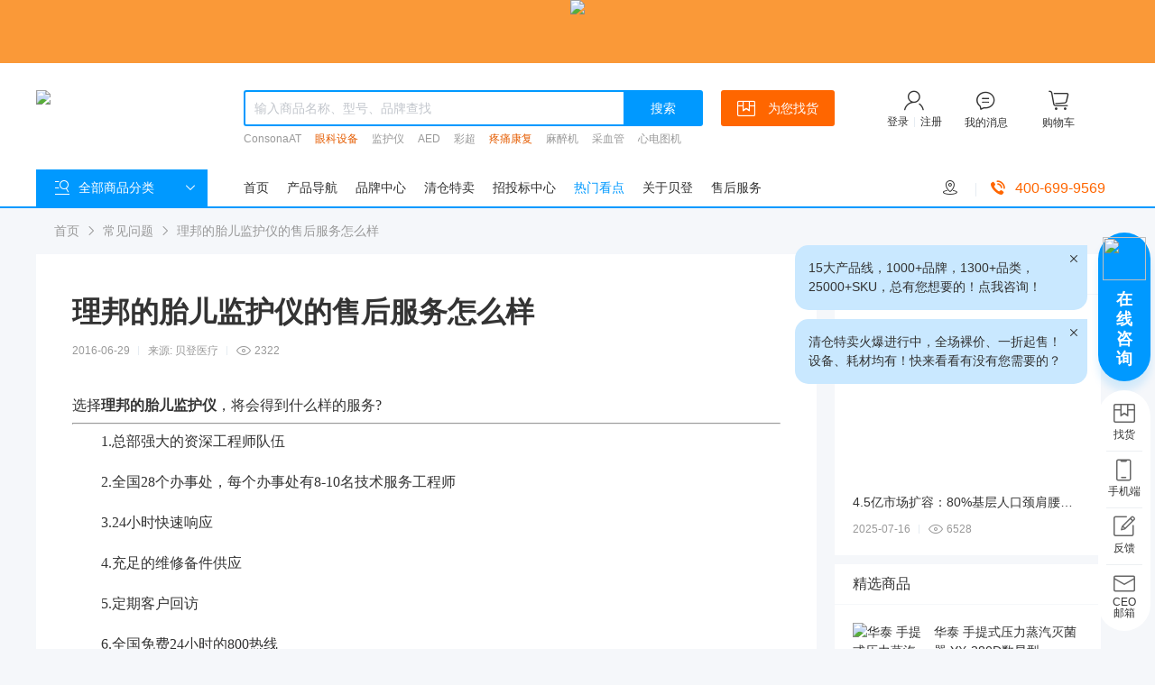

--- FILE ---
content_type: text/html; charset=utf-8
request_url: https://info.vedeng.com/article/22.html
body_size: 16290
content:
<!doctype html>
<html data-n-head-ssr>
  <head >
    <title>胎儿监护仪售后服务 理邦胎儿监护仪怎么样  贝登医疗-常见问题-贝登新闻资讯中心</title><meta data-n-head="ssr" charset="utf-8"><meta data-n-head="ssr" name="keywords" content=""><meta data-n-head="ssr" name="applicable-device" content="pc"><meta data-n-head="ssr" http-equiv="Cache-Control" content="no-siteapp"><meta data-n-head="ssr" http-equiv="Cache-Control" content="no-transform"><meta data-n-head="ssr" data-hid="description" name="description" content="理邦的胎儿监护仪的售后服务怎么样是贝登医疗行业资讯文章栏目的一篇文章！贝登医疗，让医疗器械采购更简单！"><meta data-n-head="ssr" data-hid="keywords" name="keywords" content="胎儿监护仪售后服务,理邦胎儿监护仪怎么样,贝登医疗"><meta data-n-head="ssr" name="mobile-agent" content="format=html5;url=https://m.vedeng.com/info/article-22.html"><link data-n-head="ssr" rel="icon" type="image/x-icon" href="/favicon.ico"><link data-n-head="ssr" rel="alternate" media="only screen and (max-width:750px)" href="https://m.vedeng.com/info/article-22.html"><link rel="stylesheet" href="/_nuxt/css/c412edf.css"><link rel="stylesheet" href="/_nuxt/css/88c4e55.css"><link rel="stylesheet" href="/_nuxt/css/25543ae.css">
  </head>
  <body >
    <div data-server-rendered="true" id="__vedeng"><div id="__layout"><div class="nuxt-containder" data-v-54c33bce><div id="layoutheader" class="header-cont header-cont-lay" data-v-277ab174 data-v-54c33bce><div class="header-inner" data-v-277ab174><div class="global-ad" style="background:#fa9938;" data-v-277ab174><a href="https://info.vedeng.com/article/3453.html" target="_blank" data-v-277ab174><img src="https://file.vedeng.com/file/display?resourceId=3620d961f5204010aa1f4a8f4fe043e7" data-v-277ab174></a></div> <!----> <!----> <div class="homeHeader-cont" data-v-0f669be9 data-v-277ab174><div class="homeHeader-info clearfix" data-v-0f669be9><div class="inner-top" data-v-0f669be9><div class="left float-left" data-v-0f669be9><div class="logo-container logo float-left" data-v-3a5cbc80 data-v-0f669be9><div class="logo" data-v-3a5cbc80><div class="logo-box" data-v-3a5cbc80><a href="https://www.vedeng.com" class="logo-link" data-v-3a5cbc80><img src="https://file.vedeng.com/file/display?resourceId=6de7547c4d6647a7af02e9f135bfe91b" alt="贝登医疗-医疗器械B2B电商平台" data-v-3a5cbc80>
          贝登
      </a></div> <h2 class="logo-title" data-v-3a5cbc80>让医疗器械采购更简单</h2></div></div></div> <div class="float-right right" data-v-0f669be9><div class="purchase-btn float-left" data-v-0f669be9><div to="/" class="btn" data-v-0f669be9><i class="icon icon-delivery" data-v-0f669be9></i> <span data-v-0f669be9>为您找货</span></div></div> <div class="userItem-cont clearfix float-left" data-v-035d203c data-v-0f669be9><div class="user-den float-left" data-v-035d203c><div class="user-denInner" data-v-035d203c><i class="icon icon-user user-icon" data-v-035d203c></i> <div class="den-zhu clearfix" data-v-035d203c><a href="javascript:;" class="den" data-v-035d203c>登录</a> <span class="shu" data-v-035d203c></span> <a href="javascript:;" class="zhu" data-v-035d203c>注册</a></div></div> <!----> <div class="card" style="display:none;" data-v-035d203c data-v-035d203c><div class="userInfoCard-cont" data-v-c54e2eba data-v-035d203c><div class="userInfoCard-inner" data-v-c54e2eba><div class="userInfoCard-top clearfix" data-v-c54e2eba><div class="user-img float-left" data-v-c54e2eba><img src="/_nuxt/img/toux.d7e5d08.svg" alt="用户头像" data-v-c54e2eba></div> <div class="user-phone" data-v-c54e2eba><div class="phone" data-v-c54e2eba><span class="num" data-v-c54e2eba>0</span><span data-v-c54e2eba><i class="icon icon-verify2 huise" data-v-c54e2eba></i></span></div> <div class="vedeng" data-v-c54e2eba></div></div> <div class="tuichu float-right" data-v-c54e2eba><a href="https://newpassport.vedeng.com/logout.html?platForm=3" data-v-c54e2eba>退出</a></div></div> <div class="userInfoCard-foot" data-v-c54e2eba><div class="usermsg" data-v-c54e2eba><div class="usermsg-text" data-v-c54e2eba>您的企业信息尚未认证，认证为经销商会员即可查看商品价格和购买商品。 <a target="_blank" href="https://www.vedeng.com/my/qualification" class="usermsg-btn" data-v-c54e2eba>立即认证</a></div></div></div></div></div></div></div> <div class="userInfos clearfix float-left" data-v-035d203c><a target="_blank" rel="nofollow" href="https://www.vedeng.com/my/message.html" class="float-left" data-v-035d203c><i class="icon icon-message" data-v-035d203c><!----> <!----></i> <p data-v-035d203c>我的消息</p></a><a target="_blank" rel="nofollow" href="https://www.vedeng.com/my/shopcart.html" class="float-left" data-v-035d203c><i class="icon icon-shopping-cart" data-v-035d203c><div class="vd-badge" data-v-328aac6e data-v-035d203c><!----> <!----> <!----> <!----></div> <!----></i> <p data-v-035d203c>购物车</p></a></div></div></div> <div class="middle" data-v-0f669be9><div class="headerSearch-cont" data-v-248f44d0 data-v-0f669be9><div class="headerSerach" data-v-248f44d0><div class="headerSerach-input clearfix" data-v-248f44d0><div class="search-btn float-right" data-v-248f44d0>搜索</div> <div class="search-input" data-v-248f44d0><input type="text" placeholder="输入商品名称、型号、品牌查找" value="" data-v-248f44d0> <div class="matching-box" style="display:none;" data-v-248f44d0><div class="matching-inner" data-v-248f44d0><ul data-v-248f44d0></ul></div> <div class="clearHistory" data-v-248f44d0><div class="clearHistory-box" data-v-248f44d0><i class="icon icon-recycle" data-v-248f44d0></i> <span data-v-248f44d0>清除历史搜索</span></div></div></div> <div class="matching-box new-box" style="display:none;" data-v-248f44d0><!----> <!----> <!----></div></div></div> <div class="headerSerach-hotKey" data-v-248f44d0><div class="hotkeys" data-v-248f44d0><div class="clearfix" data-v-248f44d0><a rel="nofollow" href="/search.html?kw=ConsonaAT" class="float-left" data-v-248f44d0><span data-v-248f44d0>ConsonaAT</span></a><a rel="nofollow" href="https://www.vedeng.com/topic-000905.html" class="float-left" data-v-248f44d0><span class="fontColor" data-v-248f44d0>眼科设备</span></a><a rel="nofollow" href="/search.html?kw=%E7%9B%91%E6%8A%A4%E4%BB%AA" class="float-left" data-v-248f44d0><span data-v-248f44d0>监护仪</span></a><a rel="nofollow" href="/search.html?kw=AED" class="float-left" data-v-248f44d0><span data-v-248f44d0>AED</span></a><a rel="nofollow" href="/search.html?kw=%E5%BD%A9%E8%B6%85" class="float-left" data-v-248f44d0><span data-v-248f44d0>彩超</span></a><a rel="nofollow" href="https://www.vedeng.com/topic-000916.html" class="float-left" data-v-248f44d0><span class="fontColor" data-v-248f44d0>疼痛康复</span></a><a rel="nofollow" href="/search.html?kw=%E9%BA%BB%E9%86%89%E6%9C%BA" class="float-left" data-v-248f44d0><span data-v-248f44d0>麻醉机</span></a><a rel="nofollow" href="/search.html?kw=%E9%87%87%E8%A1%80%E7%AE%A1" class="float-left" data-v-248f44d0><span data-v-248f44d0>采血管</span></a><a rel="nofollow" href="/search.html?kw=%E5%BF%83%E7%94%B5%E5%9B%BE%E6%9C%BA" class="float-left" data-v-248f44d0><span data-v-248f44d0>心电图机</span></a><a rel="nofollow" href="/search.html?kw=%E9%99%A4%E9%A2%A4%E7%9B%91%E6%8A%A4%E4%BB%AA" class="float-left" data-v-248f44d0><span data-v-248f44d0>除颤监护仪</span></a></div></div></div></div></div></div></div></div> <div data-v-0f669be9><div class="headerBar-cont" data-v-06b340c3 data-v-0f669be9><div class="header-info clearfix" data-v-06b340c3><div class="allcategory-btn float-left" data-v-06b340c3><i class="icon icon-category1 search float-left" data-v-06b340c3></i> <p class="float-left" data-v-06b340c3>全部商品分类</p> <i class="icon icon-down down float-right" style="display:;" data-v-06b340c3></i> <i class="icon icon-up up float-right" style="display:none;" data-v-06b340c3></i> <div class="showbar" data-v-06b340c3><div class="categoryPanel-cont clearfix" data-v-e46cf198 data-v-06b340c3><div class="categoryPanel-inner clearfix" data-v-e46cf198><div class="categoryPanel-first float-left" data-v-e46cf198><ul class="clearfix" data-v-e46cf198></ul></div> <!----></div></div></div></div> <div class="bar-link float-left" data-v-06b340c3><div class="link-item" data-v-06b340c3><ul class="clearfix" data-v-06b340c3><li class="float-left" data-v-06b340c3><a href="https://www.vedeng.com" target="_self" rel="nofollow" data-v-06b340c3><i data-v-06b340c3>首页</i></a></li><li class="float-left" data-v-06b340c3><a href="https://www.vedeng.com/category.html" target="_self" rel="" data-v-06b340c3><i data-v-06b340c3>产品导航</i></a></li><li class="float-left" data-v-06b340c3><a href="https://www.vedeng.com/brand.html" target="_self" rel="" data-v-06b340c3><i data-v-06b340c3>品牌中心</i></a></li><li class="float-left" data-v-06b340c3><a href="https://www.vedeng.com/temai.html" target="_blank" rel="" data-v-06b340c3><i data-v-06b340c3>清仓特卖</i></a></li><li class="float-left" data-v-06b340c3><a href="https://www.vedeng.com/zhaobiao.html" target="_self" rel="" data-v-06b340c3><i data-v-06b340c3>招投标中心</i></a></li><li class="float-left" data-v-06b340c3><a href="/" target="_self" rel="" data-v-06b340c3><i class="link-active" data-v-06b340c3>热门看点</i></a></li><li class="float-left" data-v-06b340c3><a href="https://www.vedeng.com/about.html" target="_self" rel="nofollow" data-v-06b340c3><i data-v-06b340c3>关于贝登</i></a></li><li class="float-left" data-v-06b340c3><a href="https://www.vedeng.com/after-sales.html" target="_self" rel="nofollow" data-v-06b340c3><i data-v-06b340c3>售后服务</i></a></li></ul></div></div> <div class="phone clearfix float-right" data-v-06b340c3><div class="address float-left" data-v-06b340c3><p data-v-06b340c3><i class="icon-address" data-v-06b340c3></i> <span data-v-06b340c3>南京市</span></p> <div class="hover-addr" data-v-06b340c3>南京市</div> <div class="addr addr-click vdAddress" style="display:none;" data-v-5e150e66 data-v-06b340c3><div class="now-addr" data-v-5e150e66><p data-v-5e150e66>选择当前定位地址</p> <div class="address" data-v-5e150e66></div></div> <div class="new-addr" data-v-5e150e66><p data-v-5e150e66>选择新地址</p> <div class="addr-tab" data-v-5e150e66><div class="tabs" data-v-5e150e66><div class="tab select" data-v-5e150e66><p data-v-5e150e66>选择省<i class="icon-down" data-v-5e150e66></i></p></div> <div class="tab tab-s" data-v-5e150e66><p data-v-5e150e66>选择市<i class="icon-down" data-v-5e150e66></i></p></div></div> <div class="addr-name" data-v-5e150e66></div> <!----></div></div></div></div> <div class="shu float-left" data-v-06b340c3></div> <div class="num float-left" data-v-06b340c3><i class="icon icon-call float-left" data-v-06b340c3></i> <p class="float-left" data-v-06b340c3>400-699-9569</p></div> <div class="reg-tips" style="display:none;" data-v-06b340c3><div class="tips-con" style="display:;" data-v-06b340c3><img src="[data-uri]" data-v-06b340c3> <img src="/_nuxt/img/dun.0e524af.png" data-v-06b340c3> <p data-v-06b340c3>注册认证看价格 线上采购享福利</p> <i class="vd-icon icon-delete" data-v-06b340c3></i></div></div> <div class="reg-tips" style="display:none;" data-v-06b340c3><div class="tips-con" style="display:none;" data-v-06b340c3><img src="[data-uri]" data-v-06b340c3> <img src="/_nuxt/img/dun.0e524af.png" data-v-06b340c3> <p data-v-06b340c3>立即认证看价格 线上采购享福利</p> <i class="vd-icon icon-delete" data-v-06b340c3></i></div></div></div> <div class="category-panel" style="display:none;" data-v-06b340c3></div></div></div></div></div> <div id="fix" class="fix" style="display:none;" data-v-277ab174 data-v-277ab174><div class="fixHeader-cont" data-v-2b9a0ff0 data-v-277ab174><div class="fixHeade-inner clearfix" data-v-2b9a0ff0><div class="logo float-left" data-v-2b9a0ff0><a href="https://www.vedeng.com" data-v-2b9a0ff0><img src="https://file.vedeng.com/file/67040aacb10ed386eda398654415064d.jpg" alt="贝登医疗-医疗器械B2B电商平台" data-v-2b9a0ff0>
        贝登
      </a></div> <div class="right clearfix float-right" data-v-2b9a0ff0><div class="purchase-btn float-left" data-v-2b9a0ff0><div class="btn" data-v-2b9a0ff0><i class="icon icon-delivery" data-v-2b9a0ff0></i> <span data-v-2b9a0ff0>为您找货</span></div></div> <div class="float-left" data-v-2b9a0ff0><div class="userItem-cont clearfix" data-v-035d203c data-v-2b9a0ff0><div class="user-den float-left" data-v-035d203c><div class="user-denInner" data-v-035d203c><i class="icon icon-user user-icon" data-v-035d203c></i> <div class="den-zhu clearfix" data-v-035d203c><a href="javascript:;" class="den" data-v-035d203c>登录</a> <span class="shu" data-v-035d203c></span> <a href="javascript:;" class="zhu" data-v-035d203c>注册</a></div></div> <!----> <div class="card" style="display:none;" data-v-035d203c data-v-035d203c><div class="userInfoCard-cont" data-v-c54e2eba data-v-035d203c><div class="userInfoCard-inner" data-v-c54e2eba><div class="userInfoCard-top clearfix" data-v-c54e2eba><div class="user-img float-left" data-v-c54e2eba><img src="/_nuxt/img/toux.d7e5d08.svg" alt="用户头像" data-v-c54e2eba></div> <div class="user-phone" data-v-c54e2eba><div class="phone" data-v-c54e2eba><span class="num" data-v-c54e2eba>0</span><span data-v-c54e2eba><i class="icon icon-verify2 huise" data-v-c54e2eba></i></span></div> <div class="vedeng" data-v-c54e2eba></div></div> <div class="tuichu float-right" data-v-c54e2eba><a href="https://newpassport.vedeng.com/logout.html?platForm=3" data-v-c54e2eba>退出</a></div></div> <div class="userInfoCard-foot" data-v-c54e2eba><div class="usermsg" data-v-c54e2eba><div class="usermsg-text" data-v-c54e2eba>您的企业信息尚未认证，认证为经销商会员即可查看商品价格和购买商品。 <a target="_blank" href="https://www.vedeng.com/my/qualification" class="usermsg-btn" data-v-c54e2eba>立即认证</a></div></div></div></div></div></div></div> <div class="userInfos clearfix float-left" data-v-035d203c><a target="_blank" rel="nofollow" href="https://www.vedeng.com/my/message.html" class="float-left" data-v-035d203c><i class="icon icon-message" data-v-035d203c><!----> <!----></i> <p data-v-035d203c>我的消息</p></a><a target="_blank" rel="nofollow" href="https://www.vedeng.com/my/shopcart.html" class="float-left" data-v-035d203c><i class="icon icon-shopping-cart" data-v-035d203c><div class="vd-badge" data-v-328aac6e data-v-035d203c><!----> <!----> <!----> <!----></div> <!----></i> <p data-v-035d203c>购物车</p></a></div></div></div></div> <div class="middle" data-v-2b9a0ff0><div class="headerSearch-cont" data-v-248f44d0 data-v-2b9a0ff0><div class="headerSerach" data-v-248f44d0><div class="headerSerach-input clearfix" data-v-248f44d0><div class="search-btn float-right" data-v-248f44d0>搜索</div> <div class="search-input" data-v-248f44d0><input type="text" placeholder="输入商品名称、型号、品牌查找" value="" data-v-248f44d0> <div class="matching-box" style="display:none;" data-v-248f44d0><div class="matching-inner" data-v-248f44d0><ul data-v-248f44d0></ul></div> <div class="clearHistory" data-v-248f44d0><div class="clearHistory-box" data-v-248f44d0><i class="icon icon-recycle" data-v-248f44d0></i> <span data-v-248f44d0>清除历史搜索</span></div></div></div> <div class="matching-box new-box" style="display:none;" data-v-248f44d0><!----> <!----> <!----></div></div></div> <!----></div></div></div></div></div></div></div> <div class="sg-container" data-v-d32f262e data-v-277ab174><div class="message-box-wrapper" style="display:none;" data-v-dd312b8a data-v-dd312b8a data-v-d32f262e><div class="message-box" style="display:none;" data-v-dd312b8a data-v-dd312b8a><div class="msg-title" data-v-dd312b8a><div class="msg-fork" data-v-dd312b8a><i class="hc-icon icon-delete" data-v-dd312b8a></i></div></div> <div class="msg-content" data-v-dd312b8a><i class="hc-icon icon-yes2 success" data-v-dd312b8a></i> <div class="msg-tip" data-v-dd312b8a><div class="msg-tip-title" data-v-dd312b8a>提交成功</div> <div class="msg-tip-word" data-v-dd312b8a>我们将尽快给您答复，请注意接听电话。</div></div></div> <div class="msg-button-choice" data-v-dd312b8a><button class="vd-button left-button primary theme middle" data-v-9446e95c data-v-dd312b8a>
  确定
</button> <!----></div></div></div> <div class="message-box-wrapper" style="display:none;" data-v-dd312b8a data-v-dd312b8a data-v-d32f262e><div class="message-box" style="display:none;" data-v-dd312b8a data-v-dd312b8a><div class="msg-title" data-v-dd312b8a><div class="msg-fork" data-v-dd312b8a><i class="hc-icon icon-delete" data-v-dd312b8a></i></div></div> <div class="msg-content" data-v-dd312b8a><i class="hc-icon icon-error2 danger" data-v-dd312b8a></i> <div class="msg-tip" data-v-dd312b8a><div class="msg-tip-title" data-v-dd312b8a>提交失败</div> <div class="msg-tip-word" data-v-dd312b8a>服务器异常，请稍后尝试</div></div></div> <div class="msg-button-choice" data-v-dd312b8a><button class="vd-button left-button primary theme middle" data-v-9446e95c data-v-dd312b8a>
  确定
</button> <!----></div></div></div> <div class="sg-cover" style="display:none;" data-v-d32f262e data-v-d32f262e><div class="sg-form" style="display:none;" data-v-d32f262e data-v-d32f262e><div class="sgf-title" data-v-d32f262e><span data-v-d32f262e>
              为您找货
            </span> <i class="hc-icon icon-delete" data-v-d32f262e></i></div> <div class="vd-tips primary" data-v-8d0991fa data-v-d32f262e><i class="hc-icon icon-info2 primary" data-v-8d0991fa></i> <span class="vt-content" data-v-8d0991fa>
        告诉我们您想要找什么商品？我们将尽快给您答复。
    </span></div> <div class="sgf-body" data-v-d32f262e><div class="sgf-item" data-v-d32f262e><span class="sgf-label" data-v-d32f262e><span data-v-d32f262e>*</span>
                商品名称：
              </span> <div class="vd-input-wrapper" style="width:409px;" data-v-5dd32694 data-v-d32f262e><input autocomplete="false" type="text" placeholder="请输入您想找的商品名称" maxlength="20" value="" class="vd-input" style="width:409px;" data-v-5dd32694> <!----> <div class="vd-input-error" style="display:none;" data-v-5dd32694><i class="hc-icon icon-error2" data-v-5dd32694></i> <span class="error-msg" data-v-5dd32694></span></div></div></div> <div class="sgf-item" data-v-d32f262e><span class="sgf-label" data-v-d32f262e><span data-v-d32f262e>*</span>
                您想了解：
              </span> <ul class="want-ul" data-v-d32f262e><li class="want-li" data-v-d32f262e>
                      价格
                  </li><li class="want-li" data-v-d32f262e>
                      商品资料
                  </li><li class="want-li" data-v-d32f262e>
                      货期
                  </li><li class="want-li" data-v-d32f262e>
                      安调
                  </li><li class="want-li" data-v-d32f262e>
                      其他
                  </li></ul></div> <div class="vd-input-error" style="display:none;" data-v-d32f262e><i class="hc-icon icon-error2" data-v-d32f262e></i> <span class="error-msg" data-v-d32f262e></span></div> <div class="sgf-item" data-v-d32f262e><span class="sgf-label" data-v-d32f262e><span data-v-d32f262e>*</span>
                手机号码：
              </span> <div class="vd-input-wrapper" style="width:245px;" data-v-5dd32694 data-v-d32f262e><input autocomplete="false" type="tel" placeholder="" maxlength="11" value="" class="vd-input" style="width:245px;" data-v-5dd32694> <!----> <div class="vd-input-error" style="display:none;" data-v-5dd32694><i class="hc-icon icon-error2" data-v-5dd32694></i> <span class="error-msg" data-v-5dd32694></span></div></div></div> <div class="sgf-item" data-v-d32f262e><span class="sgf-label" data-v-d32f262e><span data-v-d32f262e>*</span>
                单位名称：
              </span> <div class="vd-input-wrapper" style="width:409px;" data-v-5dd32694 data-v-d32f262e><input autocomplete="false" type="text" placeholder="" maxlength="50" value="" class="vd-input" style="width:409px;" data-v-5dd32694> <!----> <div class="vd-input-error" style="display:none;" data-v-5dd32694><i class="hc-icon icon-error2" data-v-5dd32694></i> <span class="error-msg" data-v-5dd32694></span></div></div></div> <div class="sgf-item" data-v-d32f262e><span class="sgf-label" data-v-d32f262e></span> <button class="vd-button submit-btn primary warning big" data-v-9446e95c data-v-d32f262e>
  提交
</button> <button class="vd-button minor theme big" data-v-9446e95c data-v-d32f262e>
  取消
</button></div></div></div></div></div></div> <div id="inner-cont" class="inner-cont" data-v-4e990a3e data-v-54c33bce><div class="article-details" data-v-4e990a3e><div class="crumbs" data-v-4e990a3e><div class="crumbs-item" data-v-4e990a3e><a href="https://www.vedeng.com" data-v-4e990a3e>首页</a> <i class="vd-icon icon-right" data-v-4e990a3e></i></div><div class="crumbs-item" data-v-4e990a3e><a href="/list-9.html" data-v-4e990a3e>常见问题</a> <i class="vd-icon icon-right" data-v-4e990a3e></i></div><div class="crumbs-item" data-v-4e990a3e><a href="/list-22.html" data-v-4e990a3e>理邦的胎儿监护仪的售后服务怎么样</a> <i class="vd-icon icon-right" data-v-4e990a3e></i></div></div> <div class="details" data-v-4e990a3e><div class="details-con" data-v-4e990a3e><div class="details-info" data-v-4e990a3e><h1 data-v-4e990a3e>理邦的胎儿监护仪的售后服务怎么样</h1> <div class="info-num flex-def" data-v-4e990a3e><p data-v-4e990a3e>
                            2016-06-29
                            <span class="line" data-v-4e990a3e></span></p> <p data-v-4e990a3e>
                            来源: 贝登医疗
                            <span class="line" data-v-4e990a3e></span></p> <p data-v-4e990a3e><i class="vd-iocn icon-display" data-v-4e990a3e></i> <span class="eys" data-v-4e990a3e>2322</span></p></div> <div class="details-show J-detail-cnt" data-v-4e990a3e><p><span style="font-family: 宋体, SimSun; font-size: 16px;">选择<strong>理邦的胎儿监护仪</strong>，将会得到什么样的服务?</span></p><hr/><p><span style="font-family: 宋体, SimSun; font-size: 16px;">　　1.总部强大的资深工程师队伍</span></p><p><br/></p><p><span style="font-family: 宋体, SimSun; font-size: 16px;">　　2.全国28个办事处，每个办事处有8-10名技术服务工程师</span></p><p><br/></p><p><span style="font-family: 宋体, SimSun; font-size: 16px;">　　3.24小时快速响应</span></p><p><br/></p><p><span style="font-family: 宋体, SimSun; font-size: 16px;">　　4.充足的维修备件供应</span></p><p><br/></p><p><span style="font-family: 宋体, SimSun; font-size: 16px;">　　5.定期客户回访</span></p><p><br/></p><p><span style="font-family: 宋体, SimSun; font-size: 16px;">　　6.全国免费24小时的800热线</span></p><p><br/></p></div></div> <div class="other-list" data-v-4e990a3e><ul class="list-info" data-v-4e990a3e><li data-v-4e990a3e><h3 class="title" data-v-4e990a3e><a href="/article/3410.html" target="_blank" data-v-4e990a3e>贝登商城关于积分奖励规则调整的公告</a></h3> <p class="des lineClamp5" data-v-4e990a3e>
                                尊敬的贝登商城客户，您好！
衷心感谢您长期以来对贝登医疗的支持与信赖。因公司业务策略优化，近期将对贝登商城积分奖励规则进行调整，还请及时查看&gt;&gt;&gt;
                            </p> <div class="info-num flex-def" data-v-4e990a3e><p title="发布时间: 2025-04-10" data-v-4e990a3e>
                                    2025-04-10
                                    <span class="line" data-v-4e990a3e></span></p> <p title="作者: 贝登医疗" data-v-4e990a3e>
                                    贝登医疗
                                    <span class="line" data-v-4e990a3e></span></p> <p title="浏览次数: 5108" data-v-4e990a3e><i class="vd-iocn icon-display" data-v-4e990a3e></i> <span class="eys" data-v-4e990a3e>5108</span></p></div></li><li data-v-4e990a3e><h3 class="title" data-v-4e990a3e><a href="/article/3415.html" target="_blank" data-v-4e990a3e>刚刚！国家卫健委发文：超5000家医院配置升级！！！</a></h3> <p class="des lineClamp5" data-v-4e990a3e>
                                2月13日，国家卫健委官网发布了《关于实施2025年卫生健康系统为民服务实事项目的通知》（以下简称《通知》）。《通知》指出：将聚全委全系统之力，在2025年用心用情做好八件为民服务健康实事，让人民群众有更多的获得感、幸福感。
                            </p> <div class="info-num flex-def" data-v-4e990a3e><p title="发布时间: 2025-03-07" data-v-4e990a3e>
                                    2025-03-07
                                    <span class="line" data-v-4e990a3e></span></p> <p title="作者: 贝登医疗" data-v-4e990a3e>
                                    贝登医疗
                                    <span class="line" data-v-4e990a3e></span></p> <p title="浏览次数: 4564" data-v-4e990a3e><i class="vd-iocn icon-display" data-v-4e990a3e></i> <span class="eys" data-v-4e990a3e>4564</span></p></div></li><li data-v-4e990a3e><h3 class="title" data-v-4e990a3e><a href="/article/3419.html" target="_blank" data-v-4e990a3e>财政拨款！县域医疗政策强助力，引领公卫体检新契机！</a></h3> <p class="des lineClamp5" data-v-4e990a3e>
                                《意见》强调，到2025年底，紧密型县域医共体建设取得明显进展，支持县域医共体建设的组织管理、投入保障、人事编制、薪酬待遇、医保支付等政策进一步完善；
                            </p> <div class="info-num flex-def" data-v-4e990a3e><p title="发布时间: 2025-03-07" data-v-4e990a3e>
                                    2025-03-07
                                    <span class="line" data-v-4e990a3e></span></p> <p title="作者: 贝登医疗" data-v-4e990a3e>
                                    贝登医疗
                                    <span class="line" data-v-4e990a3e></span></p> <p title="浏览次数: 5730" data-v-4e990a3e><i class="vd-iocn icon-display" data-v-4e990a3e></i> <span class="eys" data-v-4e990a3e>5730</span></p></div></li></ul></div> <div class="rec-tab-wrap" data-v-f477e0d0 data-v-4e990a3e><div class="rec-tab-list" data-v-f477e0d0><div class="rec-tab-item active" data-v-f477e0d0>
            相关资讯
        </div><div class="rec-tab-item" data-v-f477e0d0>
            精选分类
        </div><div class="rec-tab-item" data-v-f477e0d0>
            相关品牌
        </div></div> <div class="rec-tab-cnt" data-v-f477e0d0><div class="rec-link-list" data-v-f477e0d0 data-v-4e990a3e><a href="/article/3487.html" target="_blank" title="政策加码+上亿资金直达，基层医疗..." class="rec-link-item" data-v-f477e0d0 data-v-4e990a3e>政策加码+上亿资金直达，基层医疗...</a><a href="/article/3486.html" target="_blank" title="国家疾控局：多地流感潮来临，甲流占比......" class="rec-link-item" data-v-f477e0d0 data-v-4e990a3e>国家疾控局：多地流感潮来临，甲流占比......</a><a href="/article/3485.html" target="_blank" title="国家卫健委：推荐这些健康体检项目！" class="rec-link-item" data-v-f477e0d0 data-v-4e990a3e>国家卫健委：推荐这些健康体检项目！</a><a href="/article/3483.html" target="_blank" title="国家发文：Q4 基层设备需求井喷，业绩增量在此" class="rec-link-item" data-v-f477e0d0 data-v-4e990a3e>国家发文：Q4 基层设备需求井喷，业绩增量在此</a><a href="/article/3482.html" target="_blank" title="政策 + 需求双轮驱动！这类产品的机遇来了！" class="rec-link-item" data-v-f477e0d0 data-v-4e990a3e>政策 + 需求双轮驱动！这类产品的机遇来了！</a><a href="/article/3476.html" target="_blank" title="【第49期】贝登品牌日，每周四见" class="rec-link-item" data-v-f477e0d0 data-v-4e990a3e>【第49期】贝登品牌日，每周四见</a><a href="/article/1341.html" target="_blank" title="国家药监局召开疫情防控医疗器械监督抽检视频调度会" class="rec-link-item" data-v-f477e0d0 data-v-4e990a3e>国家药监局召开疫情防控医疗器械监督抽检视频调度会</a><a href="/article/506.html" target="_blank" title="国产医疗器械的机会来了!" class="rec-link-item" data-v-f477e0d0 data-v-4e990a3e>国产医疗器械的机会来了!</a><a href="/article/353.html" target="_blank" title="政策带来市场利好 国产设备乘风破浪" class="rec-link-item" data-v-f477e0d0 data-v-4e990a3e>政策带来市场利好 国产设备乘风破浪</a><a href="/article/74.html" target="_blank" title="彩超、黑白超各大公司介绍及背景（全）" class="rec-link-item" data-v-f477e0d0 data-v-4e990a3e>彩超、黑白超各大公司介绍及背景（全）</a></div> <div class="rec-link-list" style="display:none;" data-v-f477e0d0 data-v-4e990a3e><a href="https://www.vedeng.com/c-2421.html" target="_blank" title="五官科检查镜" class="rec-link-item" data-v-f477e0d0 data-v-4e990a3e>五官科检查镜</a><a href="https://www.vedeng.com/c-2570.html" target="_blank" title="过氧化氢消毒机" class="rec-link-item" data-v-f477e0d0 data-v-4e990a3e>过氧化氢消毒机</a><a href="https://www.vedeng.com/c-280.html" target="_blank" title="等离子消毒机" class="rec-link-item" data-v-f477e0d0 data-v-4e990a3e>等离子消毒机</a><a href="https://www.vedeng.com/c-526.html" target="_blank" title="口罩" class="rec-link-item" data-v-f477e0d0 data-v-4e990a3e>口罩</a><a href="https://www.vedeng.com/c-289.html" target="_blank" title="病人监护仪" class="rec-link-item" data-v-f477e0d0 data-v-4e990a3e>病人监护仪</a><a href="https://www.vedeng.com/c-3378.html" target="_blank" title="电解质分析仪" class="rec-link-item" data-v-f477e0d0 data-v-4e990a3e>电解质分析仪</a><a href="https://www.vedeng.com/c-257.html" target="_blank" title="裂隙灯" class="rec-link-item" data-v-f477e0d0 data-v-4e990a3e>裂隙灯</a><a href="https://www.vedeng.com/c-231.html" target="_blank" title="生化分析仪" class="rec-link-item" data-v-f477e0d0 data-v-4e990a3e>生化分析仪</a><a href="https://www.vedeng.com/c-2417.html" target="_blank" title="母胎监护仪" class="rec-link-item" data-v-f477e0d0 data-v-4e990a3e>母胎监护仪</a><a href="https://www.vedeng.com/c-281.html" target="_blank" title="紫外线消毒机" class="rec-link-item" data-v-f477e0d0 data-v-4e990a3e>紫外线消毒机</a></div> <div class="rec-link-list" style="display:none;" data-v-f477e0d0 data-v-4e990a3e><a href="https://www.vedeng.com/b-4539-c-2677.html" target="_blank" title="神鹿医疗医用空气压缩机" class="rec-link-item" data-v-f477e0d0 data-v-4e990a3e>神鹿医疗医用空气压缩机</a><a href="https://www.vedeng.com/b-6036-c-2908.html" target="_blank" title="迪普心理测评系统" class="rec-link-item" data-v-f477e0d0 data-v-4e990a3e>迪普心理测评系统</a><a href="https://www.vedeng.com/b-4068-c-3304.html" target="_blank" title="比扬 BYOND注射泵" class="rec-link-item" data-v-f477e0d0 data-v-4e990a3e>比扬 BYOND注射泵</a><a href="https://www.vedeng.com/b-2494-c-8211.html" target="_blank" title="睿动 raydow病历夹" class="rec-link-item" data-v-f477e0d0 data-v-4e990a3e>睿动 raydow病历夹</a><a href="https://www.vedeng.com/b-6402-c-509.html" target="_blank" title="久康一次性输液器" class="rec-link-item" data-v-f477e0d0 data-v-4e990a3e>久康一次性输液器</a><a href="https://www.vedeng.com/b-1609-c-351.html" target="_blank" title="三江医疗药品保存箱" class="rec-link-item" data-v-f477e0d0 data-v-4e990a3e>三江医疗药品保存箱</a><a href="https://www.vedeng.com/b-2059-c-3600.html" target="_blank" title="索维 suoer视力筛选仪" class="rec-link-item" data-v-f477e0d0 data-v-4e990a3e>索维 suoer视力筛选仪</a><a href="https://www.vedeng.com/b-2129-c-2411.html" target="_blank" title="南京理工黄疸仪" class="rec-link-item" data-v-f477e0d0 data-v-4e990a3e>南京理工黄疸仪</a><a href="https://www.vedeng.com/b-2207-c-3282.html" target="_blank" title="金钟泌尿用钩针" class="rec-link-item" data-v-f477e0d0 data-v-4e990a3e>金钟泌尿用钩针</a><a href="https://www.vedeng.com/b-7332-c-2369.html" target="_blank" title="九头鸟气压治疗仪" class="rec-link-item" data-v-f477e0d0 data-v-4e990a3e>九头鸟气压治疗仪</a></div></div></div></div> <div class="container-slider" data-v-742095b4 data-v-4e990a3e><div class="selected-infor" data-v-742095b4><div class="title flex-def" data-v-742095b4><div class="left" data-v-742095b4>精选资讯</div> <div class="right" data-v-742095b4><div class="swiper-pagination" data-v-742095b4></div></div></div> <div class="banner-show" data-v-742095b4><div class="show" data-v-742095b4><div class="swiper-wrapper" data-v-742095b4><div class="swiper-slide stop-swiping" data-v-742095b4><div class="show-img" data-v-742095b4><a href="/article/3488.html" target="_blank" data-v-742095b4><img src="https://file.vedeng.com/file/e95ec704171c4a5aa63a77c25cd9fa67.jpg" alt data-v-742095b4></a></div> <h3 data-v-742095b4><a href="/article/3488.html" target="_blank" data-v-742095b4>全域进化！徕克美品牌2025年度汇报</a></h3> <div class="info-num flex-def" data-v-742095b4><p title="发布时间: 2026-01-04" data-v-742095b4>
                                2026-01-04
                                <span class="line" data-v-742095b4></span></p> <p title="浏览次数: 5798" data-v-742095b4><i class="vd-iocn icon-display" data-v-742095b4></i> <span class="eys" data-v-742095b4>5798</span></p></div></div><div class="swiper-slide stop-swiping" data-v-742095b4><div class="show-img" data-v-742095b4><a href="/article/3464.html" target="_blank" data-v-742095b4><img src="https://file.vedeng.com/file/5ee26b47bfb04a34b5338203eadf2af6.jpg" alt data-v-742095b4></a></div> <h3 data-v-742095b4><a href="/article/3464.html" target="_blank" data-v-742095b4>4.5亿市场扩容：80%基层人口颈肩腰腿痛康复的蓝海机遇</a></h3> <div class="info-num flex-def" data-v-742095b4><p title="发布时间: 2025-07-16" data-v-742095b4>
                                2025-07-16
                                <span class="line" data-v-742095b4></span></p> <p title="浏览次数: 6528" data-v-742095b4><i class="vd-iocn icon-display" data-v-742095b4></i> <span class="eys" data-v-742095b4>6528</span></p></div></div><div class="swiper-slide stop-swiping" data-v-742095b4><div class="show-img" data-v-742095b4><a href="/article/3463.html" target="_blank" data-v-742095b4><img src="https://file.vedeng.com/file/3a96f363a62e44af891b461f7d23bd2e.jpg" alt data-v-742095b4></a></div> <h3 data-v-742095b4><a href="/article/3463.html" target="_blank" data-v-742095b4>紧急通知！2025基层检验科新标落地，这类设备必须配置！</a></h3> <div class="info-num flex-def" data-v-742095b4><p title="发布时间: 2025-07-11" data-v-742095b4>
                                2025-07-11
                                <span class="line" data-v-742095b4></span></p> <p title="浏览次数: 4668" data-v-742095b4><i class="vd-iocn icon-display" data-v-742095b4></i> <span class="eys" data-v-742095b4>4668</span></p></div></div><div class="swiper-slide stop-swiping" data-v-742095b4><div class="show-img" data-v-742095b4><a href="/article/3461.html" target="_blank" data-v-742095b4><img src="https://file.vedeng.com/file/d570fb6fc7fb46f9ba9f5111e5131523.jpg" alt data-v-742095b4></a></div> <h3 data-v-742095b4><a href="/article/3461.html" target="_blank" data-v-742095b4>政策与市场双轮驱动下，民营医院如何借设备升级破局？</a></h3> <div class="info-num flex-def" data-v-742095b4><p title="发布时间: 2025-07-02" data-v-742095b4>
                                2025-07-02
                                <span class="line" data-v-742095b4></span></p> <p title="浏览次数: 2917" data-v-742095b4><i class="vd-iocn icon-display" data-v-742095b4></i> <span class="eys" data-v-742095b4>2917</span></p></div></div><div class="swiper-slide stop-swiping" data-v-742095b4><div class="show-img" data-v-742095b4><a href="/article/3455.html" target="_blank" data-v-742095b4><img src="https://file.vedeng.com/file/f785529f890148ab953c9dd0735a1483.jpg" alt data-v-742095b4></a></div> <h3 data-v-742095b4><a href="/article/3455.html" target="_blank" data-v-742095b4>健康中国万亿赛道抢滩战！民营体检机构的设备破局密码曝光</a></h3> <div class="info-num flex-def" data-v-742095b4><p title="发布时间: 2025-06-11" data-v-742095b4>
                                2025-06-11
                                <span class="line" data-v-742095b4></span></p> <p title="浏览次数: 2750" data-v-742095b4><i class="vd-iocn icon-display" data-v-742095b4></i> <span class="eys" data-v-742095b4>2750</span></p></div></div><div class="swiper-slide stop-swiping" data-v-742095b4><div class="show-img" data-v-742095b4><a href="/article/3396.html" target="_blank" data-v-742095b4><img src="https://file.vedeng.com/file/67321a5906f7436d8ae25e5995ea4848.jpg" alt data-v-742095b4></a></div> <h3 data-v-742095b4><a href="/article/3396.html" target="_blank" data-v-742095b4>贝登与迈瑞达成战略合作，2025年将带来哪些惊喜？</a></h3> <div class="info-num flex-def" data-v-742095b4><p title="发布时间: 2025-02-26" data-v-742095b4>
                                2025-02-26
                                <span class="line" data-v-742095b4></span></p> <p title="浏览次数: 14160" data-v-742095b4><i class="vd-iocn icon-display" data-v-742095b4></i> <span class="eys" data-v-742095b4>14160</span></p></div></div><div class="swiper-slide stop-swiping" data-v-742095b4><div class="show-img" data-v-742095b4><a href="/article/3177.html" target="_blank" data-v-742095b4><img src="https://file.vedeng.com/file/ec2607d2f3b44889b14d02df1be29295.jpg" alt data-v-742095b4></a></div> <h3 data-v-742095b4><a href="/article/3177.html" target="_blank" data-v-742095b4>救命知识：为什么你需要了解和学习枪伤急救？</a></h3> <div class="info-num flex-def" data-v-742095b4><p title="发布时间: 2023-11-03" data-v-742095b4>
                                2023-11-03
                                <span class="line" data-v-742095b4></span></p> <p title="浏览次数: 4535" data-v-742095b4><i class="vd-iocn icon-display" data-v-742095b4></i> <span class="eys" data-v-742095b4>4535</span></p></div></div><div class="swiper-slide stop-swiping" data-v-742095b4><div class="show-img" data-v-742095b4><a href="/article/3176.html" target="_blank" data-v-742095b4><img src="https://file.vedeng.com/file/8b0493b7185045d3b357f77545a98132.jpg" alt data-v-742095b4></a></div> <h3 data-v-742095b4><a href="/article/3176.html" target="_blank" data-v-742095b4>国家重点任务下发！未来3年，这类医疗器械实现全覆盖</a></h3> <div class="info-num flex-def" data-v-742095b4><p title="发布时间: 2023-11-02" data-v-742095b4>
                                2023-11-02
                                <span class="line" data-v-742095b4></span></p> <p title="浏览次数: 4337" data-v-742095b4><i class="vd-iocn icon-display" data-v-742095b4></i> <span class="eys" data-v-742095b4>4337</span></p></div></div><div class="swiper-slide stop-swiping" data-v-742095b4><div class="show-img" data-v-742095b4><a href="/article/3167.html" target="_blank" data-v-742095b4><img src="https://file.vedeng.com/file/bd992e622db24ef4b667f090672381ef.jpg" alt data-v-742095b4></a></div> <h3 data-v-742095b4><a href="/article/3167.html" target="_blank" data-v-742095b4>卫健委下令！新一轮AED配置潮来了！</a></h3> <div class="info-num flex-def" data-v-742095b4><p title="发布时间: 2023-10-25" data-v-742095b4>
                                2023-10-25
                                <span class="line" data-v-742095b4></span></p> <p title="浏览次数: 4031" data-v-742095b4><i class="vd-iocn icon-display" data-v-742095b4></i> <span class="eys" data-v-742095b4>4031</span></p></div></div><div class="swiper-slide stop-swiping" data-v-742095b4><div class="show-img" data-v-742095b4><a href="/article/3166.html" target="_blank" data-v-742095b4><img src="https://file.vedeng.com/file/44a53fd34e2d47ba9c576548564cc574.jpg" alt data-v-742095b4></a></div> <h3 data-v-742095b4><a href="/article/3166.html" target="_blank" data-v-742095b4>多城市立法要求配备这款医疗器械，各省采购预算超亿元！</a></h3> <div class="info-num flex-def" data-v-742095b4><p title="发布时间: 2023-10-24" data-v-742095b4>
                                2023-10-24
                                <span class="line" data-v-742095b4></span></p> <p title="浏览次数: 4188" data-v-742095b4><i class="vd-iocn icon-display" data-v-742095b4></i> <span class="eys" data-v-742095b4>4188</span></p></div></div></div> <div class="prev" style="display:none;" data-v-742095b4><i class="vd-icon icon-left" data-v-742095b4></i></div> <div class="next" style="display:none;" data-v-742095b4><i class="vd-icon icon-right" data-v-742095b4></i></div></div></div></div> <div class="selected-infor" data-v-742095b4><div class="title flex-def" data-v-742095b4><p class="left" data-v-742095b4>精选商品</p> <p class="right" data-v-742095b4><i class="vd-iocn icon-rotate" data-v-742095b4></i></p></div> <div class="banner-show" data-v-742095b4><div class="show" data-v-742095b4 data-v-742095b4><div class="show-goods flex-def" data-v-742095b4><div class="goods-img" data-v-742095b4><a href="https://www.vedeng.com/p/V505262.html" target="_blank" rel="nofollow" data-v-742095b4><img src="https://file.vedeng.com/file/75c168c1fd5676d873dbf4bd9a69f9b4/w=80_h=80.jpg" alt="华泰 手提式压力蒸汽灭菌器 YX-280D数显型（24L）" data-v-742095b4></a></div> <div class="goods-info" data-v-742095b4><h3 class="goods-h3" data-v-742095b4><a href="https://www.vedeng.com/p/V505262.html" target="_blank" data-v-742095b4>
                                    华泰 手提式压力蒸汽灭菌器 YX-280D数显型（24L）
                                </a></h3> <div class="price" data-v-742095b4><span data-v-742095b4>市场价：</span><span data-v-742095b4>可询价</span></div></div></div><div class="show-goods flex-def" data-v-742095b4><div class="goods-img" data-v-742095b4><a href="https://www.vedeng.com/p/V527222.html" target="_blank" rel="nofollow" data-v-742095b4><img src="https://file.vedeng.com/file/30051cf3c16d4e0c9b30274b5d6c376c/w=80_h=80.jpg" alt="万孚Wondfo 梅毒螺旋体抗体(TP)检测试剂(胶体金法) 卡型40人份/盒" data-v-742095b4></a></div> <div class="goods-info" data-v-742095b4><h3 class="goods-h3" data-v-742095b4><a href="https://www.vedeng.com/p/V527222.html" target="_blank" data-v-742095b4>
                                    万孚Wondfo 梅毒螺旋体抗体(TP)检测试剂(胶体金法) 卡型40人份/盒
                                </a></h3> <div class="price" data-v-742095b4><span data-v-742095b4>市场价：</span><span data-v-742095b4>可询价</span></div></div></div><div class="show-goods flex-def" data-v-742095b4><div class="goods-img" data-v-742095b4><a href="https://www.vedeng.com/p/V514838.html" target="_blank" rel="nofollow" data-v-742095b4><img src="https://file.vedeng.com/file/d941a3948dc317bdac43a158b6b9ae45/w=80_h=80.jpg" alt="科进Kejin 超声经颅多普勒血流分析仪 KJ-2V6M+" data-v-742095b4></a></div> <div class="goods-info" data-v-742095b4><h3 class="goods-h3" data-v-742095b4><a href="https://www.vedeng.com/p/V514838.html" target="_blank" data-v-742095b4>
                                    科进Kejin 超声经颅多普勒血流分析仪 KJ-2V6M+
                                </a></h3> <div class="price" data-v-742095b4><span data-v-742095b4>市场价：</span><span data-v-742095b4>可询价</span></div></div></div><div class="show-goods flex-def" data-v-742095b4><div class="goods-img" data-v-742095b4><a href="https://www.vedeng.com/p/V255392.html" target="_blank" rel="nofollow" data-v-742095b4><img src="https://file.vedeng.com/file/a3734baf757d4925e955f8e6e4c738cc/w=80_h=80.jpg" alt="龙之杰Longest 红外偏振光治疗仪 LGT-3600B" data-v-742095b4></a></div> <div class="goods-info" data-v-742095b4><h3 class="goods-h3" data-v-742095b4><a href="https://www.vedeng.com/p/V255392.html" target="_blank" data-v-742095b4>
                                    龙之杰Longest 红外偏振光治疗仪 LGT-3600B
                                </a></h3> <div class="price" data-v-742095b4><span data-v-742095b4>市场价：</span><span data-v-742095b4>可询价</span></div></div></div><div class="show-goods flex-def" data-v-742095b4><div class="goods-img" data-v-742095b4><a href="https://www.vedeng.com/p/V530837.html" target="_blank" rel="nofollow" data-v-742095b4><img src="https://file.vedeng.com/file/a2ba7a110bed42da906a12c442936d23/w=80_h=80.jpg" alt="好博Haobro 中频电疗仪 HB-ZP30" data-v-742095b4></a></div> <div class="goods-info" data-v-742095b4><h3 class="goods-h3" data-v-742095b4><a href="https://www.vedeng.com/p/V530837.html" target="_blank" data-v-742095b4>
                                    好博Haobro 中频电疗仪 HB-ZP30
                                </a></h3> <div class="price" data-v-742095b4><span data-v-742095b4>市场价：</span><span data-v-742095b4>可询价</span></div></div></div><div class="show-goods flex-def" data-v-742095b4><div class="goods-img" data-v-742095b4><a href="https://www.vedeng.com/p/V516688.html" target="_blank" rel="nofollow" data-v-742095b4><img src="https://file.vedeng.com/file/ac741a13cdacb77e9531a0b7317b006a/w=80_h=80.jpg" alt="人来康复 肌力评估与运动反馈训练系统（上肢推举） RLMP101" data-v-742095b4></a></div> <div class="goods-info" data-v-742095b4><h3 class="goods-h3" data-v-742095b4><a href="https://www.vedeng.com/p/V516688.html" target="_blank" data-v-742095b4>
                                    人来康复 肌力评估与运动反馈训练系统（上肢推举） RLMP101
                                </a></h3> <div class="price" data-v-742095b4><span data-v-742095b4>市场价：</span><span data-v-742095b4>可询价</span></div></div></div><div class="show-goods flex-def" data-v-742095b4><div class="goods-img" data-v-742095b4><a href="https://www.vedeng.com/p/V541112.html" target="_blank" rel="nofollow" data-v-742095b4><img src="https://file.vedeng.com/file/02f9d7fbf74a4ce6972432b2c08ec7a2/w=80_h=80.jpg" alt="乐康 电动手术床 LK/DS-III（电动妇科检查床）" data-v-742095b4></a></div> <div class="goods-info" data-v-742095b4><h3 class="goods-h3" data-v-742095b4><a href="https://www.vedeng.com/p/V541112.html" target="_blank" data-v-742095b4>
                                    乐康 电动手术床 LK/DS-III（电动妇科检查床）
                                </a></h3> <div class="price" data-v-742095b4><span data-v-742095b4>市场价：</span><span data-v-742095b4>可询价</span></div></div></div><div class="show-goods flex-def" data-v-742095b4><div class="goods-img" data-v-742095b4><a href="https://www.vedeng.com/p/V530247.html" target="_blank" rel="nofollow" data-v-742095b4><img src="https://file.vedeng.com/file/cd706a1be1cb4dbebf74bfeb39de773e/w=80_h=80.jpg" alt="兴鑫 颈腰椎治疗牵引床 YHZ-ⅢA（三维数码）" data-v-742095b4></a></div> <div class="goods-info" data-v-742095b4><h3 class="goods-h3" data-v-742095b4><a href="https://www.vedeng.com/p/V530247.html" target="_blank" data-v-742095b4>
                                    兴鑫 颈腰椎治疗牵引床 YHZ-ⅢA（三维数码）
                                </a></h3> <div class="price" data-v-742095b4><span data-v-742095b4>市场价：</span><span data-v-742095b4>可询价</span></div></div></div><div class="show-goods flex-def" data-v-742095b4><div class="goods-img" data-v-742095b4><a href="https://www.vedeng.com/p/V531601.html" target="_blank" rel="nofollow" data-v-742095b4><img src="https://file.vedeng.com/file/b3300e944bbb4422b60aef2ad7475949/w=80_h=80.jpg" alt="乐康 不锈钢座面药品柜 C10" data-v-742095b4></a></div> <div class="goods-info" data-v-742095b4><h3 class="goods-h3" data-v-742095b4><a href="https://www.vedeng.com/p/V531601.html" target="_blank" data-v-742095b4>
                                    乐康 不锈钢座面药品柜 C10
                                </a></h3> <div class="price" data-v-742095b4><span data-v-742095b4>市场价：</span><span data-v-742095b4>可询价</span></div></div></div><div class="show-goods flex-def" data-v-742095b4><div class="goods-img" data-v-742095b4><a href="https://www.vedeng.com/p/V541116.html" target="_blank" rel="nofollow" data-v-742095b4><img src="https://file.vedeng.com/file/daba0142e3164f2cb9cac2561b5c85d8/w=80_h=80.jpg" alt="乐康 电动液压手术台 LK-DY-9100" data-v-742095b4></a></div> <div class="goods-info" data-v-742095b4><h3 class="goods-h3" data-v-742095b4><a href="https://www.vedeng.com/p/V541116.html" target="_blank" data-v-742095b4>
                                    乐康 电动液压手术台 LK-DY-9100
                                </a></h3> <div class="price" data-v-742095b4><span data-v-742095b4>市场价：</span><span data-v-742095b4>可询价</span></div></div></div></div></div></div></div></div></div></div> <div class="side-sus" data-v-40a147c8 data-v-54c33bce><div class="sg-container" data-v-d32f262e data-v-40a147c8><div class="message-box-wrapper" style="display:none;" data-v-dd312b8a data-v-dd312b8a data-v-d32f262e><div class="message-box" style="display:none;" data-v-dd312b8a data-v-dd312b8a><div class="msg-title" data-v-dd312b8a><div class="msg-fork" data-v-dd312b8a><i class="hc-icon icon-delete" data-v-dd312b8a></i></div></div> <div class="msg-content" data-v-dd312b8a><i class="hc-icon icon-yes2 success" data-v-dd312b8a></i> <div class="msg-tip" data-v-dd312b8a><div class="msg-tip-title" data-v-dd312b8a>提交成功</div> <div class="msg-tip-word" data-v-dd312b8a>我们将尽快给您答复，请注意接听电话。</div></div></div> <div class="msg-button-choice" data-v-dd312b8a><button class="vd-button left-button primary theme middle" data-v-9446e95c data-v-dd312b8a>
  确定
</button> <!----></div></div></div> <div class="message-box-wrapper" style="display:none;" data-v-dd312b8a data-v-dd312b8a data-v-d32f262e><div class="message-box" style="display:none;" data-v-dd312b8a data-v-dd312b8a><div class="msg-title" data-v-dd312b8a><div class="msg-fork" data-v-dd312b8a><i class="hc-icon icon-delete" data-v-dd312b8a></i></div></div> <div class="msg-content" data-v-dd312b8a><i class="hc-icon icon-error2 danger" data-v-dd312b8a></i> <div class="msg-tip" data-v-dd312b8a><div class="msg-tip-title" data-v-dd312b8a>提交失败</div> <div class="msg-tip-word" data-v-dd312b8a>服务器异常，请稍后尝试</div></div></div> <div class="msg-button-choice" data-v-dd312b8a><button class="vd-button left-button primary theme middle" data-v-9446e95c data-v-dd312b8a>
  确定
</button> <!----></div></div></div> <div class="sg-cover" style="display:none;" data-v-d32f262e data-v-d32f262e><div class="sg-form" style="display:none;" data-v-d32f262e data-v-d32f262e><div class="sgf-title" data-v-d32f262e><span data-v-d32f262e>
              为您找货
            </span> <i class="hc-icon icon-delete" data-v-d32f262e></i></div> <div class="vd-tips primary" data-v-8d0991fa data-v-d32f262e><i class="hc-icon icon-info2 primary" data-v-8d0991fa></i> <span class="vt-content" data-v-8d0991fa>
        告诉我们您想要找什么商品？我们将尽快给您答复。
    </span></div> <div class="sgf-body" data-v-d32f262e><div class="sgf-item" data-v-d32f262e><span class="sgf-label" data-v-d32f262e><span data-v-d32f262e>*</span>
                商品名称：
              </span> <div class="vd-input-wrapper" style="width:409px;" data-v-5dd32694 data-v-d32f262e><input autocomplete="false" type="text" placeholder="请输入您想找的商品名称" maxlength="20" value="" class="vd-input" style="width:409px;" data-v-5dd32694> <!----> <div class="vd-input-error" style="display:none;" data-v-5dd32694><i class="hc-icon icon-error2" data-v-5dd32694></i> <span class="error-msg" data-v-5dd32694></span></div></div></div> <div class="sgf-item" data-v-d32f262e><span class="sgf-label" data-v-d32f262e><span data-v-d32f262e>*</span>
                您想了解：
              </span> <ul class="want-ul" data-v-d32f262e><li class="want-li" data-v-d32f262e>
                      价格
                  </li><li class="want-li" data-v-d32f262e>
                      商品资料
                  </li><li class="want-li" data-v-d32f262e>
                      货期
                  </li><li class="want-li" data-v-d32f262e>
                      安调
                  </li><li class="want-li" data-v-d32f262e>
                      其他
                  </li></ul></div> <div class="vd-input-error" style="display:none;" data-v-d32f262e><i class="hc-icon icon-error2" data-v-d32f262e></i> <span class="error-msg" data-v-d32f262e></span></div> <div class="sgf-item" data-v-d32f262e><span class="sgf-label" data-v-d32f262e><span data-v-d32f262e>*</span>
                手机号码：
              </span> <div class="vd-input-wrapper" style="width:245px;" data-v-5dd32694 data-v-d32f262e><input autocomplete="false" type="tel" placeholder="" maxlength="11" value="" class="vd-input" style="width:245px;" data-v-5dd32694> <!----> <div class="vd-input-error" style="display:none;" data-v-5dd32694><i class="hc-icon icon-error2" data-v-5dd32694></i> <span class="error-msg" data-v-5dd32694></span></div></div></div> <div class="sgf-item" data-v-d32f262e><span class="sgf-label" data-v-d32f262e><span data-v-d32f262e>*</span>
                单位名称：
              </span> <div class="vd-input-wrapper" style="width:409px;" data-v-5dd32694 data-v-d32f262e><input autocomplete="false" type="text" placeholder="" maxlength="50" value="" class="vd-input" style="width:409px;" data-v-5dd32694> <!----> <div class="vd-input-error" style="display:none;" data-v-5dd32694><i class="hc-icon icon-error2" data-v-5dd32694></i> <span class="error-msg" data-v-5dd32694></span></div></div></div> <div class="sgf-item" data-v-d32f262e><span class="sgf-label" data-v-d32f262e></span> <button class="vd-button submit-btn primary warning big" data-v-9446e95c data-v-d32f262e>
  提交
</button> <button class="vd-button minor theme big" data-v-9446e95c data-v-d32f262e>
  取消
</button></div></div></div></div></div> <ul class="sus-ul sus-ul-im" data-v-40a147c8><li class="sus-li sus-im" style="display:none;" data-v-40a147c8><div class="sus-li-inner" data-v-40a147c8><img src="" class="sus-im-img" style="display:none;" data-v-40a147c8> <div class="sus-li-title" data-v-40a147c8>在<br data-v-40a147c8>线<br data-v-40a147c8>咨<br data-v-40a147c8>询</div> <div class="sus-saler-wrap" style="display:none;" data-v-40a147c8 data-v-40a147c8><div class="card-block" data-v-6875edd2 data-v-40a147c8><div class="card-left no-code" data-v-6875edd2><div class="saler-name" data-v-6875edd2></div> <div class="saler-dep" data-v-6875edd2></div> <div class="saler-tel" data-v-6875edd2></div> <div class="saler-telcode" data-v-6875edd2><img src="" alt data-v-6875edd2> <div class="saler-tel-tip" data-v-6875edd2>扫码打电话</div></div> <div class="contact-btn" data-v-6875edd2>在线咨询</div></div> <!----></div></div></div> <div class="red-point hidden" data-v-40a147c8><img src="[data-uri]" data-v-40a147c8></div></li></ul> <ul class="sus-ul" data-v-40a147c8><li id="hm_side_contact" class="sus-li" data-v-40a147c8><div class="sus-li-inner" data-v-40a147c8><i class="hc-icon icon-delivery" data-v-40a147c8></i> <div class="sus-li-title" data-v-40a147c8>找货</div></div> <div class="sus-li-son" style="display:none;" data-v-40a147c8 data-v-40a147c8>
              为您找货
          </div> <div class="sus-li-son-qr wechat" style="display:none;" data-v-40a147c8 data-v-40a147c8><div class="qr-img-wrap" data-v-40a147c8><div class="qr-img-item" data-v-40a147c8><div class="qr-img" data-v-40a147c8><img src="https://file.vedeng.com/file/display?resourceId=a16335174cea429281d3178a8ede14cc" alt="贝登官方企业微信二维码" data-v-40a147c8></div> <div data-v-40a147c8>微信扫码</div> <div data-v-40a147c8>添加客服咨询</div></div></div></div> <div class="sus-li-son-qr" style="display:none;" data-v-40a147c8 data-v-40a147c8><div class="qr-img-wrap" data-v-40a147c8><div class="qr-img-item" data-v-40a147c8><div class="qr-img" data-v-40a147c8><img src="https://file.vedeng.com/file/display?resourceId=09b33219406c4e30be4c4c22d1a9dbe7&amp;a=粤械广审（文）第290603-06550号" alt="贝登医疗APP二维码" data-v-40a147c8></div> <div data-v-40a147c8>APP下载</div></div> <div class="qr-img-item" data-v-40a147c8><div class="qr-img" data-v-40a147c8><img src="https://file.vedeng.com/file/1f618cf39a8541c384d84b205b94c0bb.jpg" alt="贝登医疗微信公众号二维码" data-v-40a147c8></div> <div data-v-40a147c8>贝登公众号</div></div></div></div></li><li id="" class="sus-li" data-v-40a147c8><div class="sus-li-inner" data-v-40a147c8><i class="hc-icon icon-phone-number" data-v-40a147c8></i> <div class="sus-li-title" data-v-40a147c8>手机端</div></div> <div class="sus-li-son" style="display:none;" data-v-40a147c8 data-v-40a147c8>
              
          </div> <div class="sus-li-son-qr wechat" style="display:none;" data-v-40a147c8 data-v-40a147c8><div class="qr-img-wrap" data-v-40a147c8><div class="qr-img-item" data-v-40a147c8><div class="qr-img" data-v-40a147c8><img src="https://file.vedeng.com/file/display?resourceId=a16335174cea429281d3178a8ede14cc" alt="贝登官方企业微信二维码" data-v-40a147c8></div> <div data-v-40a147c8>微信扫码</div> <div data-v-40a147c8>添加客服咨询</div></div></div></div> <div class="sus-li-son-qr" style="display:none;" data-v-40a147c8 data-v-40a147c8><div class="qr-img-wrap" data-v-40a147c8><div class="qr-img-item" data-v-40a147c8><div class="qr-img" data-v-40a147c8><img src="https://file.vedeng.com/file/display?resourceId=09b33219406c4e30be4c4c22d1a9dbe7&amp;a=粤械广审（文）第290603-06550号" alt="贝登医疗APP二维码" data-v-40a147c8></div> <div data-v-40a147c8>APP下载</div></div> <div class="qr-img-item" data-v-40a147c8><div class="qr-img" data-v-40a147c8><img src="https://file.vedeng.com/file/1f618cf39a8541c384d84b205b94c0bb.jpg" alt="贝登医疗微信公众号二维码" data-v-40a147c8></div> <div data-v-40a147c8>贝登公众号</div></div></div></div></li><li id="" class="sus-li" data-v-40a147c8><div class="sus-li-inner" data-v-40a147c8><i class="hc-icon icon-edit" data-v-40a147c8></i> <div class="sus-li-title" data-v-40a147c8>反馈</div></div> <div class="sus-li-son" style="display:none;" data-v-40a147c8 data-v-40a147c8>
              意见反馈
          </div> <div class="sus-li-son-qr wechat" style="display:none;" data-v-40a147c8 data-v-40a147c8><div class="qr-img-wrap" data-v-40a147c8><div class="qr-img-item" data-v-40a147c8><div class="qr-img" data-v-40a147c8><img src="https://file.vedeng.com/file/display?resourceId=a16335174cea429281d3178a8ede14cc" alt="贝登官方企业微信二维码" data-v-40a147c8></div> <div data-v-40a147c8>微信扫码</div> <div data-v-40a147c8>添加客服咨询</div></div></div></div> <div class="sus-li-son-qr" style="display:none;" data-v-40a147c8 data-v-40a147c8><div class="qr-img-wrap" data-v-40a147c8><div class="qr-img-item" data-v-40a147c8><div class="qr-img" data-v-40a147c8><img src="https://file.vedeng.com/file/display?resourceId=09b33219406c4e30be4c4c22d1a9dbe7&amp;a=粤械广审（文）第290603-06550号" alt="贝登医疗APP二维码" data-v-40a147c8></div> <div data-v-40a147c8>APP下载</div></div> <div class="qr-img-item" data-v-40a147c8><div class="qr-img" data-v-40a147c8><img src="https://file.vedeng.com/file/1f618cf39a8541c384d84b205b94c0bb.jpg" alt="贝登医疗微信公众号二维码" data-v-40a147c8></div> <div data-v-40a147c8>贝登公众号</div></div></div></div></li><li id="ceoEmail" class="sus-li" data-v-40a147c8><div class="sus-li-inner line-more" data-v-40a147c8><i class="hc-icon icon-mail" data-v-40a147c8></i> <div class="sus-li-title" data-v-40a147c8>CEO<br>邮箱</div></div> <div class="sus-li-son large" style="display:none;" data-v-40a147c8 data-v-40a147c8>
              欢迎把心声传递到CEO
          </div> <div class="sus-li-son-qr wechat" style="display:none;" data-v-40a147c8 data-v-40a147c8><div class="qr-img-wrap" data-v-40a147c8><div class="qr-img-item" data-v-40a147c8><div class="qr-img" data-v-40a147c8><img src="https://file.vedeng.com/file/display?resourceId=a16335174cea429281d3178a8ede14cc" alt="贝登官方企业微信二维码" data-v-40a147c8></div> <div data-v-40a147c8>微信扫码</div> <div data-v-40a147c8>添加客服咨询</div></div></div></div> <div class="sus-li-son-qr" style="display:none;" data-v-40a147c8 data-v-40a147c8><div class="qr-img-wrap" data-v-40a147c8><div class="qr-img-item" data-v-40a147c8><div class="qr-img" data-v-40a147c8><img src="https://file.vedeng.com/file/display?resourceId=09b33219406c4e30be4c4c22d1a9dbe7&amp;a=粤械广审（文）第290603-06550号" alt="贝登医疗APP二维码" data-v-40a147c8></div> <div data-v-40a147c8>APP下载</div></div> <div class="qr-img-item" data-v-40a147c8><div class="qr-img" data-v-40a147c8><img src="https://file.vedeng.com/file/1f618cf39a8541c384d84b205b94c0bb.jpg" alt="贝登医疗微信公众号二维码" data-v-40a147c8></div> <div data-v-40a147c8>贝登公众号</div></div></div></div></li></ul> <ul class="sus-ul sus-ul-top none" data-v-40a147c8><li class="sus-li" data-v-40a147c8><div class="sus-li-inner" data-v-40a147c8><i class="hc-icon icon-app-right change" data-v-40a147c8></i> <div class="sus-li-title" data-v-40a147c8>顶部</div></div> <div class="sus-li-son" style="display:none;" data-v-40a147c8 data-v-40a147c8>
            返回顶部
        </div></li></ul> <div class="popup popup1" style="display:none;" data-v-40a147c8 data-v-40a147c8><span data-v-40a147c8>15大产品线，1000+品牌，1300+品类，25000+SKU，总有您想要的！点我咨询！</span> <i class="hc-icon icon-delete close" data-v-40a147c8></i></div> <div class="popup popup2" style="padding-right:25px;display:none;" data-v-40a147c8 data-v-40a147c8><span data-v-40a147c8>清仓特卖火爆进行中，全场裸价、一折起售！设备、耗材均有！快来看看有没有您需要的？</span> <i class="hc-icon icon-delete close" data-v-40a147c8></i></div></div> <div id="layoutfooter" class="pageFooter-cont header-footer-lay" data-v-49de44fc data-v-54c33bce><div class="commonFooter-cont" data-v-195ddc7c data-v-49de44fc><div data-v-195ddc7c><div class="footerTop-cont clearfix" data-v-24326ca8 data-v-195ddc7c><div class="item float-left clearfix" data-v-24326ca8><div class="item-icoitem-icon float-left" data-v-24326ca8><i class="icon icon-service3" data-v-24326ca8></i></div> <div class="item-inner float-left" data-v-24326ca8><h3 data-v-24326ca8>正品保证</h3> <p data-v-24326ca8>正品保障，品牌货源</p></div></div> <div class="item float-left clearfix" data-v-24326ca8><div class="item-icoitem-icon float-left" data-v-24326ca8><i class="icon icon-zhuanyeXX" data-v-24326ca8></i></div> <div class="item-inner float-left" data-v-24326ca8><h3 data-v-24326ca8>一站采购</h3> <p data-v-24326ca8>品类齐全，低价销售</p></div></div> <div class="item float-left clearfix" data-v-24326ca8><div class="item-icoitem-icon float-left" data-v-24326ca8><i class="icon icon-pingpiaoBX" data-v-24326ca8></i></div> <div class="item-inner float-left" data-v-24326ca8><h3 data-v-24326ca8>售后无忧</h3> <p data-v-24326ca8>30分钟响应，48小时上门</p></div></div> <div class="item float-left clearfix" data-v-24326ca8><div class="item-icoitem-icon float-left" data-v-24326ca8><i class="icon icon-chengxinFW" data-v-24326ca8></i></div> <div class="item-inner float-left" data-v-24326ca8><h3 data-v-24326ca8>诚信服务</h3> <p data-v-24326ca8>诚信经营，服务至上</p></div></div></div></div> <div data-v-195ddc7c><div class="footerMiddle-cont" data-v-b4b91474 data-v-195ddc7c><div class="footerMiddle-inner clearfix" data-v-b4b91474><div class="all clearfix float-left others" data-v-b4b91474><div class="server logo float-left" data-v-b4b91474><img src="https://file.vedeng.com/file/display?resourceId=6de7547c4d6647a7af02e9f135bfe91b" data-v-b4b91474></div> <div class="server fuwu float-left others" data-v-b4b91474><h5 class="server-title" data-v-b4b91474>服务中心</h5> <div class="server-inner clearfix" data-v-b4b91474><dl class="float-left" data-v-b4b91474><dd data-v-b4b91474><a target="_blank" rel="nofollow" href="https://www.vedeng.com/about.html" data-v-b4b91474>关于贝登</a></dd><dd data-v-b4b91474><a target="_blank" rel="nofollow" href="https://www.vedeng.com/about.html?link=contact" data-v-b4b91474>联系我们</a></dd><dd data-v-b4b91474><a target="_blank" rel="nofollow" href="https://www.vedeng.com/help-2.html" data-v-b4b91474>服务协议</a></dd><dd data-v-b4b91474><a target="_blank" rel="nofollow" href="https://www.vedeng.com/help-3.html" data-v-b4b91474>隐私政策</a></dd><dd data-v-b4b91474><a target="_blank" rel="nofollow" href="https://www.vedeng.com/help-57.html" data-v-b4b91474>售后服务</a></dd><dd data-v-b4b91474><a target="_blank" rel="" href="https://www.vedeng.com/topic-000883.html" data-v-b4b91474>贝登精选</a></dd><dd data-v-b4b91474><a target="_blank" rel="" href="https://www.vedeng.com/baike.html" data-v-b4b91474>贝登百科</a></dd><dd data-v-b4b91474><a target="_blank" rel="" href="https://www.vedeng.com/sitemap.html" data-v-b4b91474>网站地图</a></dd><dd data-v-b4b91474><a target="_blank" rel="" href="https://www.vedeng.com/qixie.html" data-v-b4b91474>器械数据库</a></dd><dd data-v-b4b91474><a target="_blank" rel="" href="https://www.vedeng.com/details.html" data-v-b4b91474>医疗器械商品库</a></dd><dd data-v-b4b91474><a target="_blank" rel="" href="https://www.vedeng.com/quicksearch.html" data-v-b4b91474>贝登热词库</a></dd></dl> <dl class="float-left" data-v-b4b91474><dd data-v-b4b91474><a target="_blank" rel="" href="https://www.vedeng.com/departments.html" data-v-b4b91474>科室导航</a></dd><dd data-v-b4b91474><a target="_blank" rel="" href="https://www.vedeng.com/examinations.html" data-v-b4b91474>检查项目导航</a></dd><dd data-v-b4b91474><a target="_blank" rel="" href="https://www.vedeng.com/tag/a.html" data-v-b4b91474>商品导购</a></dd><dd data-v-b4b91474><a target="_blank" rel="" href="https://www.vedeng.com/pk.html" data-v-b4b91474>热门对比</a></dd><dd data-v-b4b91474><a target="_blank" rel="" href="https://www.vedeng.com/doc.html" data-v-b4b91474>资料频道</a></dd><dd data-v-b4b91474><a target="_blank" rel="" href="https://www.vedeng.com/data.html" data-v-b4b91474>医疗器械资料库</a></dd><dd data-v-b4b91474><a target="_blank" rel="" href="https://www.vedeng.com/rank.html" data-v-b4b91474>排行榜</a></dd><dd data-v-b4b91474><a target="_blank" rel="" href="https://www.vedeng.com/tender.html" data-v-b4b91474>医疗器械招标采购</a></dd><dd data-v-b4b91474><a target="_blank" rel="" href="https://www.vedeng.com/service.html" data-v-b4b91474>医疗服务项目技术规范</a></dd><dd data-v-b4b91474><a target="_blank" rel="" href="https://www.vedeng.com/faq.html" data-v-b4b91474>医械问答</a></dd><dd data-v-b4b91474><a target="_blank" rel="" href="https://www.vedeng.com/qiye.html" data-v-b4b91474>医疗器械企业库</a></dd></dl></div></div> <div class="server zizhi float-left others" data-v-b4b91474><h5 class="server-title" data-v-b4b91474>资质证书</h5> <div class="server-inner" data-v-b4b91474><dl data-v-b4b91474><dd data-v-b4b91474><a target="_blank" rel="nofollow" href="https://file.vedeng.com/file/display?resourceId=4e95e1139bb249f7a81398b3246d5427" data-v-b4b91474>营业执照：统一社会信用代码91320100589439066H</a></dd> <dd data-v-b4b91474><a target="_blank" rel="nofollow" href="https://file.vedeng.com/file/display?resourceId=843953af996f439b8242ae8db9a880a8" data-v-b4b91474>互联网药品信息服务资格证:（苏）-非经营性-2021-0078</a></dd> <dd data-v-b4b91474><a target="_blank" rel="nofollow" href="https://file.vedeng.com/file/display?resourceId=1c91e920ce4e486e9e44d2a353667d80" data-v-b4b91474>医疗器械经营许可证：苏宁食药监械经营许20150612号</a></dd> <dd data-v-b4b91474><a target="_blank" rel="nofollow" href="https://file.vedeng.com/file/display?resourceId=3e73c32359354c1a8bdae56607f8e0a0" data-v-b4b91474>医疗器械备案凭证：苏宁食药监械经营备20150031号</a></dd> <dd data-v-b4b91474><a target="_blank" rel="nofollow" href="http://www.beian.gov.cn/portal/registerSystemInfo?recordcode=32010402000864" data-v-b4b91474>苏公网安备32010402000864号</a></dd> <dd data-v-b4b91474><a target="_blank" rel="nofollow" href="https://file.vedeng.com/file/6c793652a7584ce9b65aa828e5080ae3.jpg" data-v-b4b91474>增值电信业务经营许可证：苏B2-20150378</a></dd> <dd data-v-b4b91474><a target="_blank" rel="nofollow" href="https://file.vedeng.com/file/display?resourceId=8927ce17e42f427fa6398ba108e41cff" data-v-b4b91474>辐射安全许可证：苏环辐证[A0784]</a></dd></dl></div></div> <!----></div> <div class="erweima float-right others" data-v-b4b91474><h5 data-v-b4b91474>手机贝登</h5> <div class="erweima-inner clearfix" data-v-b4b91474><div class="erweima-img float-left" data-v-b4b91474><img src="https://file.vedeng.com/file/display?resourceId=09b33219406c4e30be4c4c22d1a9dbe7&amp;a=粤械广审（文）第290603-06550号" alt="贝登医疗APP二维码" data-v-b4b91474> <p data-v-b4b91474>贝登医疗APP</p></div> <div class="erweima-img float-right" data-v-b4b91474><img src="https://file.vedeng.com/file/1f618cf39a8541c384d84b205b94c0bb.jpg" alt="贝登医疗微信公众号二维码" data-v-b4b91474> <p data-v-b4b91474>微信公众号</p></div></div> <h5 style="margin-top: 15px;" data-v-b4b91474>贝登福利官</h5> <div class="erweima-inner clearfix" data-v-b4b91474><div class="erweima-img float-left" data-v-b4b91474><img src="https://file.vedeng.com/file/display?resourceId=a16335174cea429281d3178a8ede14cc" alt="贝登官方企业微信二维码" data-v-b4b91474> <p data-v-b4b91474>扫码领福利</p></div></div></div></div> <!----> <!----></div></div> <div data-v-195ddc7c><div class="footerBottom-cont" data-v-6c2b9062 data-v-195ddc7c><div class="footerBottom-inner" data-v-6c2b9062><!----> <div class="item-box" data-v-6c2b9062><a class="item" data-v-6c2b9062>Copyright © 2010-现在 南京贝登医疗股份有限公司Vedeng.com 版权所有</a> <span class="shu" data-v-6c2b9062></span> <a target="_blank" rel="nofollow" href="https://beian.miit.gov.cn" class="item" data-v-6c2b9062><span class="ic" data-v-6c2b9062>ICP备案证书号：苏ICP备11075436号</span></a> <span class="shu" data-v-6c2b9062></span> <a class="item" data-v-6c2b9062>粤械广审（文）第290603-06550号</a></div></div></div></div></div> <!----></div></div></div></div><script>window.__VEDENG__=(function(a,b,c,d,e,f,g,h,i,j,k,l,m,n,o,p){return {layout:"default",data:[{}],fetch:{},error:j,state:{category:[],userInfo:{imSwitch:g,loginStatus:h,goodsCarCount:i,messageNoReadCount:i,userMobile:b,hiddenMobile:a,corporateName:a,ipAddress:{provinceId:320000,provinceName:"江苏省",cityId:320100,cityName:"南京市"},examineOrderNum:b,pendingPayNum:b,receivedNum:b,userPlatform:b,userAuthStatus:b,userType:b,authStatusShow:b,showTipType:b,platFormName:a,platFormUrl:a,existBusiness:b,businessLicensePic:[],secondMedicalQualificationPic:[],thirdMedicalQualificationPic:[]},hotKeys:{searchWordList:[{searchKeyword:"ConsonaAT",searchKeywordType:f,platformId:c,specialUrl:a,specialCode:a,terminalType:c},{searchKeyword:"眼科设备",searchKeywordType:f,platformId:c,specialUrl:"https:\u002F\u002Fwww.vedeng.com\u002Ftopic-000905.html",specialCode:"000905",terminalType:c},{searchKeyword:"监护仪",searchKeywordType:f,platformId:c,specialUrl:a,specialCode:a,terminalType:c},{searchKeyword:"AED",searchKeywordType:f,platformId:c,specialUrl:a,specialCode:a,terminalType:c},{searchKeyword:"彩超",searchKeywordType:f,platformId:c,specialUrl:a,specialCode:a,terminalType:c},{searchKeyword:"疼痛康复",searchKeywordType:f,platformId:c,specialUrl:"https:\u002F\u002Fwww.vedeng.com\u002Ftopic-000916.html",specialCode:"000916",terminalType:c},{searchKeyword:"麻醉机",searchKeywordType:f,platformId:c,specialUrl:a,specialCode:a,terminalType:c},{searchKeyword:"采血管",searchKeywordType:f,platformId:c,specialUrl:a,specialCode:a,terminalType:c},{searchKeyword:"心电图机",searchKeywordType:f,platformId:c,specialUrl:a,specialCode:a,terminalType:c},{searchKeyword:"除颤监护仪",searchKeywordType:f,platformId:c,specialUrl:a,specialCode:a,terminalType:c}],recommendKeywords:[],recommendKeywordList:[]},isShowCategory:h,imAvatar:a,indexData:{categorys:[],recommendGoodsDTOS:[{skuId:505262,skuNo:"V505262",skuName:"华泰 手提式压力蒸汽灭菌器 YX-280D数显型（24L）",skuPicUrl:"https:\u002F\u002Ffile.vedeng.com\u002Ffile\u002F75c168c1fd5676d873dbf4bd9a69f9b4\u002Fw=80_h=80.jpg",price:b},{skuId:527222,skuNo:"V527222",skuName:"万孚Wondfo 梅毒螺旋体抗体(TP)检测试剂(胶体金法) 卡型40人份\u002F盒",skuPicUrl:"https:\u002F\u002Ffile.vedeng.com\u002Ffile\u002F30051cf3c16d4e0c9b30274b5d6c376c\u002Fw=80_h=80.jpg",price:b},{skuId:514838,skuNo:"V514838",skuName:"科进Kejin 超声经颅多普勒血流分析仪 KJ-2V6M+",skuPicUrl:"https:\u002F\u002Ffile.vedeng.com\u002Ffile\u002Fd941a3948dc317bdac43a158b6b9ae45\u002Fw=80_h=80.jpg",price:b},{skuId:255392,skuNo:"V255392",skuName:"龙之杰Longest 红外偏振光治疗仪 LGT-3600B",skuPicUrl:"https:\u002F\u002Ffile.vedeng.com\u002Ffile\u002Fa3734baf757d4925e955f8e6e4c738cc\u002Fw=80_h=80.jpg",price:b},{skuId:530837,skuNo:"V530837",skuName:"好博Haobro 中频电疗仪 HB-ZP30",skuPicUrl:"https:\u002F\u002Ffile.vedeng.com\u002Ffile\u002Fa2ba7a110bed42da906a12c442936d23\u002Fw=80_h=80.jpg",price:b},{skuId:516688,skuNo:"V516688",skuName:"人来康复 肌力评估与运动反馈训练系统（上肢推举） RLMP101",skuPicUrl:"https:\u002F\u002Ffile.vedeng.com\u002Ffile\u002Fac741a13cdacb77e9531a0b7317b006a\u002Fw=80_h=80.jpg",price:b},{skuId:541112,skuNo:"V541112",skuName:"乐康 电动手术床 LK\u002FDS-III（电动妇科检查床）",skuPicUrl:"https:\u002F\u002Ffile.vedeng.com\u002Ffile\u002F02f9d7fbf74a4ce6972432b2c08ec7a2\u002Fw=80_h=80.jpg",price:b},{skuId:530247,skuNo:"V530247",skuName:"兴鑫 颈腰椎治疗牵引床 YHZ-ⅢA（三维数码）",skuPicUrl:"https:\u002F\u002Ffile.vedeng.com\u002Ffile\u002Fcd706a1be1cb4dbebf74bfeb39de773e\u002Fw=80_h=80.jpg",price:b},{skuId:531601,skuNo:"V531601",skuName:"乐康 不锈钢座面药品柜 C10",skuPicUrl:"https:\u002F\u002Ffile.vedeng.com\u002Ffile\u002Fb3300e944bbb4422b60aef2ad7475949\u002Fw=80_h=80.jpg",price:b},{skuId:541116,skuNo:"V541116",skuName:"乐康 电动液压手术台 LK-DY-9100",skuPicUrl:"https:\u002F\u002Ffile.vedeng.com\u002Ffile\u002Fdaba0142e3164f2cb9cac2561b5c85d8\u002Fw=80_h=80.jpg",price:b}],hotInfos:[{infoId:3488,title:"全域进化！徕克美品牌2025年度汇报",imgUrl:"https:\u002F\u002Ffile.vedeng.com\u002Ffile\u002Fe95ec704171c4a5aa63a77c25cd9fa67.jpg",publishTime:"2026-01-04",publishTimeStr:"2026-01-04T07:07:43.000+0000",sourceValue:"LikeMed徕克美",viewCounts:5798,setViewCounts:5008},{infoId:3464,title:"4.5亿市场扩容：80%基层人口颈肩腰腿痛康复的蓝海机遇",imgUrl:"https:\u002F\u002Ffile.vedeng.com\u002Ffile\u002F5ee26b47bfb04a34b5338203eadf2af6.jpg",publishTime:"2025-07-16",publishTimeStr:"2025-07-16T03:11:11.000+0000",sourceValue:e,viewCounts:6528,setViewCounts:2888},{infoId:3463,title:"紧急通知！2025基层检验科新标落地，这类设备必须配置！",imgUrl:"https:\u002F\u002Ffile.vedeng.com\u002Ffile\u002F3a96f363a62e44af891b461f7d23bd2e.jpg",publishTime:"2025-07-11",publishTimeStr:"2025-07-11T06:52:55.000+0000",sourceValue:e,viewCounts:4668,setViewCounts:2674},{infoId:3461,title:"政策与市场双轮驱动下，民营医院如何借设备升级破局？",imgUrl:"https:\u002F\u002Ffile.vedeng.com\u002Ffile\u002Fd570fb6fc7fb46f9ba9f5111e5131523.jpg",publishTime:"2025-07-02",publishTimeStr:"2025-07-02T08:04:34.000+0000",sourceValue:e,viewCounts:2917,setViewCounts:1233},{infoId:3455,title:"健康中国万亿赛道抢滩战！民营体检机构的设备破局密码曝光",imgUrl:"https:\u002F\u002Ffile.vedeng.com\u002Ffile\u002Ff785529f890148ab953c9dd0735a1483.jpg",publishTime:"2025-06-11",publishTimeStr:"2025-06-11T08:21:48.000+0000",sourceValue:e,viewCounts:2750,setViewCounts:1666},{infoId:3396,title:"贝登与迈瑞达成战略合作，2025年将带来哪些惊喜？",imgUrl:"https:\u002F\u002Ffile.vedeng.com\u002Ffile\u002F67321a5906f7436d8ae25e5995ea4848.jpg",publishTime:"2025-02-26",publishTimeStr:"2025-02-26T01:43:02.000+0000",sourceValue:e,viewCounts:14160,setViewCounts:8999},{infoId:3177,title:"救命知识：为什么你需要了解和学习枪伤急救？",imgUrl:"https:\u002F\u002Ffile.vedeng.com\u002Ffile\u002Fec2607d2f3b44889b14d02df1be29295.jpg",publishTime:"2023-11-03",publishTimeStr:"2023-11-03T06:00:00.000+0000",sourceValue:e,viewCounts:4535,setViewCounts:k},{infoId:3176,title:"国家重点任务下发！未来3年，这类医疗器械实现全覆盖",imgUrl:"https:\u002F\u002Ffile.vedeng.com\u002Ffile\u002F8b0493b7185045d3b357f77545a98132.jpg",publishTime:"2023-11-02",publishTimeStr:"2023-11-02T03:00:00.000+0000",sourceValue:e,viewCounts:4337,setViewCounts:659},{infoId:3167,title:"卫健委下令！新一轮AED配置潮来了！",imgUrl:"https:\u002F\u002Ffile.vedeng.com\u002Ffile\u002Fbd992e622db24ef4b667f090672381ef.jpg",publishTime:"2023-10-25",publishTimeStr:"2023-10-25T06:00:00.000+0000",sourceValue:e,viewCounts:4031,setViewCounts:706},{infoId:3166,title:"多城市立法要求配备这款医疗器械，各省采购预算超亿元！",imgUrl:"https:\u002F\u002Ffile.vedeng.com\u002Ffile\u002F44a53fd34e2d47ba9c576548564cc574.jpg",publishTime:"2023-10-24",publishTimeStr:"2023-10-24T06:00:00.000+0000",sourceValue:e,viewCounts:4188,setViewCounts:k}],resCategoryId:a,resCategoryName:a,title:a,description:a,keywords:a},infoDetail:{dataList:[{categoryId:b,categoryName:"首页"},{categoryId:9,categoryName:"常见问题"},{categoryId:l,categoryName:m}],informationDetail:{infoId:l,title:m,imgUrl:"https:\u002F\u002Ffile.vedeng.com\u002Ffile\u002F6e83b330f5df227bf33d68ec0785e12e.jpg",summary:"选择理邦的胎儿监护仪，将会得到什么样的服务?\r\n\r\n　　1.总部强大的资深工程师队伍\r\n\r\n\r\n　　2.全国28个办事处，每个办事处有8-10名技术服务工程师\r\n\r\n\r\n　　3.24小时快速响应\r\n\r\n\r\n　　4.充足的维修备件供应\r\n\r\n\r\n　　5.定期客户回访\r\n\r\n\r\n　　6.全国免费24小时的800热线\r\n\r\n\r\n选择理邦的胎儿监护仪，将会得到什么样的服务?\r\n\r\n　　1.总部强大的资深工程师队伍\r\n\r\n\r\n　　2.全国28个办事处，每个办事处有8-10名技术服务工程师\r\n\r\n\r\n　　3.24小时快速响应\r\n\r\n\r\n　　4.充足的维修备件供应\r\n\r\n\r\n　　5.定期客户回访\r\n\r\n\r\n　　6.全国免费24小时的800热线",publishTime:"2016-06-29",publishTimeStr:"2016-06-29T05:32:39.000+0000",sourceType:c,sourceValue:e,viewCounts:2322,setViewCounts:b,content:n,contentSeo:n,infoKeywords:"胎儿监护仪售后服务,理邦胎儿监护仪怎么样,贝登医疗",seoTitle:"胎儿监护仪售后服务 理邦胎儿监护仪怎么样  贝登医疗"},relativeInformation:[{infoId:3410,title:"贝登商城关于积分奖励规则调整的公告",imgUrl:"https:\u002F\u002Ffile.vedeng.com\u002Ffile\u002Fdisplay?resourceId=bc42e1e6f8e24174a13215628e2497a0",summary:"尊敬的贝登商城客户，您好！\r\n衷心感谢您长期以来对贝登医疗的支持与信赖。因公司业务策略优化，近期将对贝登商城积分奖励规则进行调整，还请及时查看\u003E\u003E\u003E",publishTime:"2025-04-10",publishTimeStr:"2025-04-10T08:32:19.000+0000",sourceValue:e,viewCounts:5108,setViewCounts:4000,infoKeywords:e},{infoId:3415,title:"刚刚！国家卫健委发文：超5000家医院配置升级！！！",imgUrl:"https:\u002F\u002Ffile.vedeng.com\u002Ffile\u002Fdisplay?resourceId=f5964ec6d8b54d93be0c49a0f8a67e95",summary:"2月13日，国家卫健委官网发布了《关于实施2025年卫生健康系统为民服务实事项目的通知》（以下简称《通知》）。《通知》指出：将聚全委全系统之力，在2025年用心用情做好八件为民服务健康实事，让人民群众有更多的获得感、幸福感。",publishTime:o,publishTimeStr:"2025-03-07T07:12:27.000+0000",sourceValue:e,viewCounts:4564,setViewCounts:3478,infoKeywords:"儿科,医疗设备,贝登医疗"},{infoId:3419,title:"财政拨款！县域医疗政策强助力，引领公卫体检新契机！",imgUrl:"https:\u002F\u002Ffile.vedeng.com\u002Ffile\u002Fdisplay?resourceId=d5dffd95deb24f71b9490de7f094c3c6",summary:"《意见》强调，到2025年底，紧密型县域医共体建设取得明显进展，支持县域医共体建设的组织管理、投入保障、人事编制、薪酬待遇、医保支付等政策进一步完善；",publishTime:o,publishTimeStr:"2025-03-07T07:12:08.000+0000",sourceValue:e,viewCounts:5730,setViewCounts:4723,infoKeywords:"公卫体检,贝登医疗,医共体"}],recommendCategoryDTOS:[{categoryId:2421,categoryName:"五官科检查镜",erpCategoryId:13002},{categoryId:2570,categoryName:"过氧化氢消毒机",erpCategoryId:12738},{categoryId:280,categoryName:"等离子消毒机",erpCategoryId:10602},{categoryId:526,categoryName:"口罩",erpCategoryId:12394},{categoryId:289,categoryName:"病人监护仪",erpCategoryId:10535},{categoryId:3378,categoryName:"电解质分析仪",erpCategoryId:14009},{categoryId:257,categoryName:"裂隙灯",erpCategoryId:10644},{categoryId:231,categoryName:"生化分析仪",erpCategoryId:10159},{categoryId:2417,categoryName:"母胎监护仪",erpCategoryId:13248},{categoryId:281,categoryName:"紫外线消毒机",erpCategoryId:10601}],ralatedInfoList:[{informationId:3487,informationName:"政策加码+上亿资金直达，基层医疗..."},{informationId:3486,informationName:"国家疾控局：多地流感潮来临，甲流占比......"},{informationId:3485,informationName:"国家卫健委：推荐这些健康体检项目！"},{informationId:3483,informationName:"国家发文：Q4 基层设备需求井喷，业绩增量在此"},{informationId:3482,informationName:"政策 + 需求双轮驱动！这类产品的机遇来了！"},{informationId:3476,informationName:"【第49期】贝登品牌日，每周四见"},{informationId:1341,informationName:"国家药监局召开疫情防控医疗器械监督抽检视频调度会"},{informationId:506,informationName:"国产医疗器械的机会来了!"},{informationId:353,informationName:"政策带来市场利好 国产设备乘风破浪"},{informationId:74,informationName:"彩超、黑白超各大公司介绍及背景（全）"}],brandCategoryList:[{brandId:4539,brandName:"神鹿医疗",categoryId:2677,categoryName:"医用空气压缩机"},{brandId:6036,brandName:"迪普",categoryId:2908,categoryName:"心理测评系统"},{brandId:4068,brandName:"比扬 BYOND",categoryId:3304,categoryName:"注射泵"},{brandId:2494,brandName:"睿动 raydow",categoryId:8211,categoryName:"病历夹"},{brandId:6402,brandName:"久康",categoryId:509,categoryName:"一次性输液器"},{brandId:1609,brandName:"三江医疗",categoryId:351,categoryName:"药品保存箱"},{brandId:2059,brandName:"索维 suoer",categoryId:3600,categoryName:"视力筛选仪"},{brandId:2129,brandName:"南京理工",categoryId:2411,categoryName:"黄疸仪"},{brandId:2207,brandName:"金钟",categoryId:3282,categoryName:"泌尿用钩针"},{brandId:7332,brandName:"九头鸟",categoryId:2369,categoryName:"气压治疗仪"}]},headerFooterInfo:{configWelcomeMessage:"欢迎来到贝登医疗",configWxQRCodeUrl:"https:\u002F\u002Ffile.vedeng.com\u002Ffile\u002F1f618cf39a8541c384d84b205b94c0bb.jpg",configAppCodeUrl:"https:\u002F\u002Ffile.vedeng.com\u002Ffile\u002Fdisplay?resourceId=09b33219406c4e30be4c4c22d1a9dbe7&a=粤械广审（文）第290603-06550号",configLogoUrl:"https:\u002F\u002Ffile.vedeng.com\u002Ffile\u002Fdisplay?resourceId=6de7547c4d6647a7af02e9f135bfe91b",configSecondLogoUrl:"https:\u002F\u002Ffile.vedeng.com\u002Ffile\u002F67040aacb10ed386eda398654415064d.jpg",configLogoAlt:"贝登医疗-医疗器械B2B电商平台",config400PhoneNumber:"400-699-9569",configYlqxbapz:"医疗器械备案凭证：苏宁食药监械经营备20150031号",configYlqxbapzUrl:"https:\u002F\u002Ffile.vedeng.com\u002Ffile\u002Fdisplay?resourceId=3e73c32359354c1a8bdae56607f8e0a0",configYlqxjyxkz:"医疗器械经营许可证：苏宁食药监械经营许20150612号",configYlqxjyxkzUrl:"https:\u002F\u002Ffile.vedeng.com\u002Ffile\u002Fdisplay?resourceId=1c91e920ce4e486e9e44d2a353667d80",configPreSaleNumber:"询价热线：400-699-9569",configAfterSaleNumber:"售后热线：400-872-9992",complaintNumber:"投诉热线：025-66857271",configEmail:"serve@vedeng.com",configCopyRight:"Copyright © 2010-现在 南京贝登医疗股份有限公司Vedeng.com 版权所有",configSafeRecord:"苏公网安备32010402000864号",configSafeRecordUrl:"http:\u002F\u002Fwww.beian.gov.cn\u002Fportal\u002FregisterSystemInfo?recordcode=32010402000864",configBusinessLicense:"增值电信业务经营许可证：苏B2-20150378",configBusinessLicenseUrl:"https:\u002F\u002Ffile.vedeng.com\u002Ffile\u002F6c793652a7584ce9b65aa828e5080ae3.jpg",configICPRecord:"ICP备案证书号：苏ICP备11075436号",configICPRecordUrl:"https:\u002F\u002Fbeian.miit.gov.cn",configFriendlyLinksList:[{configInfo:"贝登急救",configInfoUrl:"https:\u002F\u002Fwww.aedserve.com\u002F"},{configInfo:"医械购",configInfoUrl:"https:\u002F\u002Fgo.vedeng.com"},{configInfo:"科研购",configInfoUrl:"http:\u002F\u002Fwww.kyangou.com"},{configInfo:"买药网",configInfoUrl:"https:\u002F\u002Fwww.360lj.com"},{configInfo:"医疗器械招商",configInfoUrl:"https:\u002F\u002Fwww.qxw18.com"},{configInfo:"医药招商",configInfoUrl:"https:\u002F\u002Fwww.yaozs.com"},{configInfo:"搜疾病",configInfoUrl:"http:\u002F\u002Fwww.soujibing.com\u002F"},{configInfo:"迈瑞AED除颤仪",configInfoUrl:"http:\u002F\u002Faedsave.vedeng.com\u002F"},{configInfo:"鲸卫医疗",configInfoUrl:"https:\u002F\u002Fjwmed.vedeng.com\u002F"},{configInfo:"徕克美",configInfoUrl:"https:\u002F\u002Fwww.likemed.com\u002F"},{configInfo:"联鹿医疗",configInfoUrl:"https:\u002F\u002Faed.linkdeer.cn\u002F"},{configInfo:"联鹿AED",configInfoUrl:"https:\u002F\u002Faed.linkdeer.cn\u002Fm"}],configWebsiteLinksList:[{configInfo:"关于贝登",configInfoUrl:"\u002Fabout.html",configNoFollow:g},{configInfo:"联系我们",configInfoUrl:"\u002Fabout.html?link=contact",configNoFollow:g},{configInfo:"服务协议",configInfoUrl:"\u002Fhelp-2.html",configNoFollow:g},{configInfo:"隐私政策",configInfoUrl:"\u002Fhelp-3.html",configNoFollow:g},{configInfo:"售后服务",configInfoUrl:"\u002Fhelp-57.html",configNoFollow:g},{configInfo:"贝登精选",configInfoUrl:"\u002Ftopic-000883.html",configNoFollow:d},{configInfo:"贝登百科",configInfoUrl:"\u002Fbaike.html",configNoFollow:d},{configInfo:"网站地图",configInfoUrl:"\u002Fsitemap.html",configNoFollow:d},{configInfo:"器械数据库",configInfoUrl:"\u002Fqixie.html",configNoFollow:d},{configInfo:"医疗器械商品库",configInfoUrl:"\u002Fdetails.html",configNoFollow:d},{configInfo:"贝登热词库",configInfoUrl:"\u002Fquicksearch.html",configNoFollow:d}],configWebsiteLinksListSecond:[{configInfo:"科室导航",configInfoUrl:"\u002Fdepartments.html",configNoFollow:d},{configInfo:"检查项目导航",configInfoUrl:"\u002Fexaminations.html",configNoFollow:d},{configInfo:"商品导购",configInfoUrl:"\u002Ftag\u002Fa.html",configNoFollow:d},{configInfo:"热门对比",configInfoUrl:"\u002Fpk.html",configNoFollow:d},{configInfo:"资料频道",configInfoUrl:"\u002Fdoc.html",configNoFollow:d},{configInfo:"医疗器械资料库",configInfoUrl:"\u002Fdata.html",configNoFollow:d},{configInfo:"排行榜",configInfoUrl:"\u002Frank.html",configNoFollow:d},{configInfo:"医疗器械招标采购",configInfoUrl:"\u002Ftender.html",configNoFollow:d},{configInfo:"医疗服务项目技术规范",configInfoUrl:"\u002Fservice.html",configNoFollow:d},{configInfo:"医械问答",configInfoUrl:"\u002Ffaq.html",configNoFollow:d},{configInfo:"医疗器械企业库",configInfoUrl:"\u002Fqiye.html",configNoFollow:d}],configYyzztyshxy:"营业执照：统一社会信用代码91320100589439066H",configYyzztyshxyUrl:"https:\u002F\u002Ffile.vedeng.com\u002Ffile\u002Fdisplay?resourceId=4e95e1139bb249f7a81398b3246d5427",configQyWxQRCodeUrl:"https:\u002F\u002Ffile.vedeng.com\u002Ffile\u002Fdisplay?resourceId=a16335174cea429281d3178a8ede14cc",configfsaqxkzname:"辐射安全许可证：苏环辐证[A0784]",configfsaqxkzurl:"https:\u002F\u002Ffile.vedeng.com\u002Ffile\u002Fdisplay?resourceId=8927ce17e42f427fa6398ba108e41cff",confighlwypzgzname:"互联网药品信息服务资格证:（苏）-非经营性-2021-0078",confighlwypzgzurl:"https:\u002F\u002Ffile.vedeng.com\u002Ffile\u002Fdisplay?resourceId=843953af996f439b8242ae8db9a880a8"},httpHeader:{referer:a,userAgent:a},isSafetyRefuse:h,globalAd:{advertiseId:3684,imgUrl:"https:\u002F\u002Ffile.vedeng.com\u002Ffile\u002Fdisplay?resourceId=3620d961f5204010aa1f4a8f4fe043e7",url:"https:\u002F\u002Finfo.vedeng.com\u002Farticle\u002F3453.html",sortNo:c,addTime:1743987486000,comments:"bd_pc_header_banner",bgColor:"#fa9938",adTheme:"2025年贝登精选产品目录-PC端",isShow:p},salerInfo:{isGetting:h,salesName:a,position:a,mobile:a,wxQrCode:a,mobileQrCode:a},httpHeaders:{referer:i,userAgent:"Mozilla\u002F5.0 (Macintosh; Intel Mac OS X 10_15_7) AppleWebKit\u002F537.36 (KHTML, like Gecko) Chrome\u002F131.0.0.0 Safari\u002F537.36; ClaudeBot\u002F1.0; +claudebot@anthropic.com)"}},serverRendered:p,routePath:"\u002Farticle\u002F22.html",config:{_app:{basePath:"\u002F",assetsPath:"\u002F_nuxt\u002F",cdnURL:j}}}}("",0,1,"0","贝登医疗",2,"1",false,void 0,null,689,22,"理邦的胎儿监护仪的售后服务怎么样","\u003Cp\u003E\u003Cspan style=\"font-family: 宋体, SimSun; font-size: 16px;\"\u003E选择\u003Cstrong\u003E理邦的胎儿监护仪\u003C\u002Fstrong\u003E，将会得到什么样的服务?\u003C\u002Fspan\u003E\u003C\u002Fp\u003E\u003Chr\u002F\u003E\u003Cp\u003E\u003Cspan style=\"font-family: 宋体, SimSun; font-size: 16px;\"\u003E　　1.总部强大的资深工程师队伍\u003C\u002Fspan\u003E\u003C\u002Fp\u003E\u003Cp\u003E\u003Cbr\u002F\u003E\u003C\u002Fp\u003E\u003Cp\u003E\u003Cspan style=\"font-family: 宋体, SimSun; font-size: 16px;\"\u003E　　2.全国28个办事处，每个办事处有8-10名技术服务工程师\u003C\u002Fspan\u003E\u003C\u002Fp\u003E\u003Cp\u003E\u003Cbr\u002F\u003E\u003C\u002Fp\u003E\u003Cp\u003E\u003Cspan style=\"font-family: 宋体, SimSun; font-size: 16px;\"\u003E　　3.24小时快速响应\u003C\u002Fspan\u003E\u003C\u002Fp\u003E\u003Cp\u003E\u003Cbr\u002F\u003E\u003C\u002Fp\u003E\u003Cp\u003E\u003Cspan style=\"font-family: 宋体, SimSun; font-size: 16px;\"\u003E　　4.充足的维修备件供应\u003C\u002Fspan\u003E\u003C\u002Fp\u003E\u003Cp\u003E\u003Cbr\u002F\u003E\u003C\u002Fp\u003E\u003Cp\u003E\u003Cspan style=\"font-family: 宋体, SimSun; font-size: 16px;\"\u003E　　5.定期客户回访\u003C\u002Fspan\u003E\u003C\u002Fp\u003E\u003Cp\u003E\u003Cbr\u002F\u003E\u003C\u002Fp\u003E\u003Cp\u003E\u003Cspan style=\"font-family: 宋体, SimSun; font-size: 16px;\"\u003E　　6.全国免费24小时的800热线\u003C\u002Fspan\u003E\u003C\u002Fp\u003E\u003Cp\u003E\u003Cbr\u002F\u003E\u003C\u002Fp\u003E","2025-03-07",true));</script><script src="/_nuxt/runtime.1753355666838.js" defer></script><script src="/_nuxt/pages/article/index.1753355666838.js" defer></script><script src="/_nuxt/vendors/app.1753355666838.js" defer></script><script src="/_nuxt/app.1753355666838.js" defer></script>
  </body>
</html>


--- FILE ---
content_type: text/css; charset=UTF-8
request_url: https://info.vedeng.com/_nuxt/css/88c4e55.css
body_size: 13088
content:
.vd-input-wrapper[data-v-5dd32694]{display:inline-block;vertical-align:middle}.vd-input-wrapper .vd-input[data-v-5dd32694]{height:35px;font-size:14px;line-height:21px;color:#333;background-color:#fff;border:1px solid #ced3d9;padding:7px 10px;border-radius:3px}.vd-input-wrapper .vd-input[data-v-5dd32694]::-webkit-inner-spin-button,.vd-input-wrapper .vd-input[data-v-5dd32694]::-webkit-outer-spin-button{-webkit-appearance:none}.vd-input-wrapper .vd-input[type=number][data-v-5dd32694]{-moz-appearance:textfield}.vd-input-wrapper .vd-input[data-v-5dd32694]::placeholder{color:#c2c7cc}.vd-input-wrapper .vd-input[data-v-5dd32694]:hover{border:1px solid #b6babf}.vd-input-wrapper .vd-input.disabled[data-v-5dd32694]{background-color:#f5f7fa;border:1px solid #e6ecf2;color:#666}.vd-input-wrapper .vd-input.focus[data-v-5dd32694]{border:1px solid #09f}.vd-input-wrapper .vd-input.error[data-v-5dd32694]{border:1px solid #e64545}.vd-input-wrapper .vd-input-help[data-v-5dd32694]{color:#999}.vd-input-wrapper .vd-input-error[data-v-5dd32694]{margin-top:5px;height:16px;color:#e64545}.vd-input-wrapper .vd-input-error .icon-error2[data-v-5dd32694]{position:relative;top:1px}.vd-button[data-v-9446e95c]{display:inline-block;cursor:pointer;border-radius:3px;text-align:center;color:#333}.vd-button.primary[data-v-9446e95c]{color:#fff}.vd-button.primary.theme[data-v-9446e95c]{background-color:#09f;border:1px solid #09f}.vd-button.primary.theme[data-v-9446e95c]:hover{background-color:#008ae5;border:1px solid #008ae5}.vd-button.primary.success[data-v-9446e95c]{background-color:#13bf13;border:1px solid #13bf13}.vd-button.primary.success[data-v-9446e95c]:hover{background-color:#00a600;border:1px solid #00a600}.vd-button.primary.warning[data-v-9446e95c]{background-color:#f60;border:1px solid #f60}.vd-button.primary.warning[data-v-9446e95c]:hover{background-color:#e55c00;border:1px solid #e55c00}.vd-button.primary.danger[data-v-9446e95c]{background-color:#e64545;border:1px solid #e64545}.vd-button.primary.danger[data-v-9446e95c]:hover{background-color:#cc2929;border:1px solid #cc2929}.vd-button.secondly[data-v-9446e95c]{background-color:#fff}.vd-button.secondly.theme[data-v-9446e95c]{border:1px solid #09f;color:#09f}.vd-button.secondly.theme[data-v-9446e95c]:hover{border:1px solid #008ae5;color:#008ae5}.vd-button.secondly.success[data-v-9446e95c]{border:1px solid #13bf13;color:#13bf13}.vd-button.secondly.success[data-v-9446e95c]:hover{border:1px solid #00a600;color:#00a600}.vd-button.secondly.warning[data-v-9446e95c]{border:1px solid #f60;color:#f60}.vd-button.secondly.warning[data-v-9446e95c]:hover{border:1px solid #e55c00;color:#e55c00}.vd-button.secondly.danger[data-v-9446e95c]{border:1px solid #e64545;color:#e64545}.vd-button.secondly.danger[data-v-9446e95c]:hover{border:1px solid #cc2929;color:#cc2929}.vd-button.secondly:hover.theme[data-v-9446e95c]{background:#09f;color:#fff}.vd-button.minor[data-v-9446e95c]{background-color:#f5f7fa;border:1px solid #ced3d9}.vd-button.minor[data-v-9446e95c]:hover{background-color:#edf0f2;border:1px solid #b6babf}.vd-button.big[data-v-9446e95c]{padding:7px 20px}.vd-button.middle[data-v-9446e95c]{padding:6px 15px}.vd-button.small[data-v-9446e95c]{padding:4px 10px}.vd-button.small-font[data-v-9446e95c]{font-size:12px}.vd-button.text[data-v-9446e95c]{padding:0!important;background-color:transparent}.vd-button.text[data-v-9446e95c]:hover{color:#f90}.main-container[data-v-2cdbe286]{padding-top:40px}.main-container .error-safety[data-v-2cdbe286]{background:#fff;width:1024px;margin:auto}.main-container .error-safety .header[data-v-2cdbe286]{padding:30px;text-align:center}.main-container .error-safety .header .logo[data-v-2cdbe286]{width:190px;height:60px}.main-container .error-safety .cnt[data-v-2cdbe286]{padding:150px;display:flex;justify-content:center}.main-container .error-safety .cnt .tip-img[data-v-2cdbe286]{width:250px;height:185px;margin-right:30px}.main-container .error-safety .cnt .cnt-r[data-v-2cdbe286]{width:390px}.main-container .error-safety .cnt .cnt-r .title[data-v-2cdbe286]{font-size:18px;font-weight:700;margin-bottom:30px}.main-container .error-safety .cnt .cnt-r .tip[data-v-2cdbe286]{margin-bottom:10px}.main-container .error-safety .cnt .cnt-r .vd-input-wrapper[data-v-2cdbe286]{width:170px}.main-container .error-safety .cnt .cnt-r .vd-input-wrapper[data-v-2cdbe286] input{width:100%;height:45px;line-height:45px}.main-container .error-safety .cnt .cnt-r .input-wrap[data-v-2cdbe286]{display:flex;margin-bottom:20px}.main-container .error-safety .cnt .cnt-r .input-wrap img[data-v-2cdbe286]{width:142px;height:45px;margin-right:10px;cursor:pointer}.main-container .error-safety .cnt .cnt-r .input-wrap img.reload[data-v-2cdbe286]{opacity:0}.main-container .error-safety .cnt .cnt-r .input-wrap img.loading[data-v-2cdbe286]{transition:opacity .2s ease;opacity:1}.main-container .error-safety .cnt .cnt-r .input-wrap .refresh[data-v-2cdbe286]{color:#09f;cursor:pointer;padding:13px 0}.main-container .error-safety .cnt .cnt-r .input-wrap .refresh[data-v-2cdbe286]:hover{color:#f60}.main-container .error-safety .cnt .cnt-r .input-wrap .refresh .vd-icon[data-v-2cdbe286]{margin-left:2px}.main-container .error-safety .cnt .cnt-r .vd-button[data-v-2cdbe286]{padding:4px 29px}.main-container .error-safety .cnt .cnt-r .vd-button[data-v-2cdbe286]:disabled{background:#80ccff;cursor:not-allowed;border-color:#80ccff}.main-container .error-safety .ban-wrap[data-v-2cdbe286]{text-align:center;padding:150px;display:flex;justify-content:center;align-items:center}.main-container .error-safety .ban-wrap .ban-img[data-v-2cdbe286]{width:250px;height:185px;margin-right:60px}.main-container .error-safety .ban-wrap .ban-txt[data-v-2cdbe286]{font-size:18px;font-weight:650}@font-face{font-family:HC;src:url(/_nuxt/fonts/HC.0337102.eot);src:url(/_nuxt/fonts/HC.0337102.eot#iefix) format("embedded-opentype"),url(/_nuxt/fonts/HC.d9c2039.ttf) format("truetype"),url(/_nuxt/fonts/HC.cea45ca.woff) format("woff"),url(/_nuxt/img/HC.e3916af.svg#HC) format("svg");font-weight:400;font-style:normal;font-display:block}[class*=" icon-"],[class^=icon-]{font-family:HC!important;speak:never;font-style:normal;font-weight:400;font-variant:normal;text-transform:none;line-height:1;-webkit-font-smoothing:antialiased;-moz-osx-font-smoothing:grayscale}.icon-kanban:before{content:"\e9b8"}.icon-shenpi:before{content:"\e9a9"}.icon-zuzhi:before{content:"\e9ab"}.icon-user:before{content:"\e900"}.icon-delete:before{content:"\e901"}.icon-call:before{content:"\e902"}.icon-return:before{content:"\e903"}.icon-home:before{content:"\e904"}.icon-share1:before{content:"\e905"}.icon-share2:before{content:"\e906"}.icon-shopping-cart:before{content:"\e907"}.icon-add:before{content:"\e908"}.icon-deduct:before{content:"\e909"}.icon-recycle:before{content:"\e90a"}.icon-filter:before{content:"\e90b"}.icon-service4:before{content:"\e90c"}.icon-mobile-phone:before{content:"\e90d"}.icon-search:before{content:"\e90e"}.icon-up:before{content:"\e90f"}.icon-down:before{content:"\e910"}.icon-message:before{content:"\e911"}.icon-mini-program:before{content:"\e912"}.icon-category1:before{content:"\e913"}.icon-right:before{content:"\e914"}.icon-left:before{content:"\e915"}.icon-category2:before{content:"\e916"}.icon-error1:before{content:"\e917"}.icon-error2:before{content:"\e918"}.icon-yes1:before{content:"\e919"}.icon-yes2:before{content:"\e91a"}.icon-caution1:before{content:"\e91b"}.icon-caution2:before{content:"\e91c"}.icon-info1:before{content:"\e91d"}.icon-info2:before{content:"\e91e"}.icon-problem1:before{content:"\e91f"}.icon-problem2:before{content:"\e920"}.icon-service1:before{content:"\e921"}.icon-service3:before{content:"\e922"}.icon-service2:before{content:"\e923"}.icon-qzone:before{content:"\e924"}.icon-qq:before{content:"\e925"}.icon-sms:before{content:"\e926"}.icon-stock-out:before{content:"\e927"}.icon-payment:before{content:"\e928"}.icon-time:before{content:"\e929"}.icon-order:before{content:"\e92a"}.icon-password:before{content:"\e92b"}.icon-delivery:before{content:"\e92c"}.icon-phone-number:before{content:"\e92d"}.icon-verify:before{content:"\e92e"}.icon-hide:before{content:"\e92f"}.icon-display:before{content:"\e930"}.icon-address:before{content:"\e931"}.icon-coupon:before{content:"\e932"}.icon-footprint:before{content:"\e933"}.icon-deliver:before{content:"\e934"}.icon-download:before{content:"\e935"}.icon-system-message:before{content:"\e936"}.icon-radio1:before{content:"\e937"}.icon-radio2:before{content:"\e938"}.icon-back:before{content:"\e939"}.icon-checkbox1:before{content:"\e93a"}.icon-checkbox2:before{content:"\e93b"}.icon-rotate:before{content:"\e93c"}.icon-selected1:before{content:"\e93d"}.icon-selected2:before{content:"\e93e"}.icon-app-more:before{content:"\e93f"}.icon-app-right:before{content:"\e940"}.icon-app-left:before{content:"\e941"}.icon-app-gallery:before{content:"\e942"}.icon-app-list:before{content:"\e943"}.icon-circle-of-friends:before{content:"\e944"}.icon-wechat:before{content:"\e945"}.icon-edit:before{content:"\e946"}.icon-slide-up:before{content:"\e947"}.icon-setting:before{content:"\e948"}.icon-after-sale:before{content:"\e949"}.icon-collect1:before{content:"\e94a"}.icon-collect2:before{content:"\e94b"}.icon-purchase:before{content:"\e94c"}.icon-android:before{content:"\e94d"}.icon-apple:before{content:"\e94e"}.icon-date:before{content:"\e94f"}.icon-see:before{content:"\e950"}.icon-weibo:before{content:"\e951"}.icon-record:before{content:"\e952"}.icon-alarm-clock:before{content:"\e953"}.icon-pentagram1:before{content:"\e954"}.icon-pentagram2:before{content:"\e955"}.icon-picture:before{content:"\e956"}.icon-popup:before{content:"\e957"}.icon-service:before{content:"\e958"}.icon-slide-down:before{content:"\e959"}.icon-list:before{content:"\e95a"}.icon-network:before{content:"\e95b"}.icon-crown:before{content:"\e95c"}.icon-price:before{content:"\e95d"}.icon-diamond:before{content:"\e95e"}.icon-company:before{content:"\e95f"}.icon-check:before{content:"\e960"}.icon-qq2:before{content:"\e961"}.icon-wrench:before{content:"\e962"}.icon-honor:before{content:"\e963"}.icon-fire:before{content:"\e964"}.icon-about-us:before{content:"\e965"}.icon-qzone2:before{content:"\e966"}.icon-contacts:before{content:"\e967"}.icon-cus:before{content:"\e968"}.icon-bingfangHL:before{content:"\e969"}.icon-brands:before{content:"\e96a"}.icon-daoguanHC:before{content:"\e96b"}.icon-fanhuHC:before{content:"\e96c"}.icon-fuchanSY:before{content:"\e96d"}.icon-gankongHC:before{content:"\e96e"}.icon-huliFL:before{content:"\e96f"}.icon-humaJJ:before{content:"\e970"}.icon-jianhuZC:before{content:"\e971"}.icon-jianyanHC:before{content:"\e972"}.icon-linchuanJY:before{content:"\e973"}.icon-shoushuHC:before{content:"\e974"}.icon-shoushuSB:before{content:"\e975"}.icon-shuzhuHC:before{content:"\e976"}.icon-xiaoduMJ:before{content:"\e977"}.icon-yankeKQ:before{content:"\e978"}.icon-yiyongCX:before{content:"\e979"}.icon-zhongyiKF:before{content:"\e97a"}.icon-verify2:before{content:"\e97b"}.icon-shiyanYQ:before{content:"\e97c"}.icon-erweima2:before{content:"\e97d"}.icon-erweima1:before{content:"\e97e"}.icon-chengxinFW:before{content:"\e97f"}.icon-keyanSJ:before{content:"\e980"}.icon-lihuaFX:before{content:"\e981"}.icon-pingpiaoBX:before{content:"\e982"}.icon-shengmingKX:before{content:"\e983"}.icon-shiyanHC:before{content:"\e984"}.icon-tongyongYQ:before{content:"\e985"}.icon-xiangtiYQ:before{content:"\e986"}.icon-zhuanyeXX:before{content:"\e987"}.icon-location:before{content:"\e988"}.icon-call2:before{content:"\e989"}.icon-addtocart:before{content:"\e98a"}.icon-Inquiry:before{content:"\e98b"}.icon-turn-page:before{content:"\e98c"}.icon-cosmetology:before{content:"\e98d"}.icon-closevoice:before{content:"\e98e"}.icon-deliver2:before{content:"\e98f"}.icon-payment2:before{content:"\e990"}.icon-zaixianTM:before{content:"\e991"}.icon-bianjieGX:before{content:"\e992"}.icon-pingpaiJX:before{content:"\e993"}.icon-zhuanshuTJ:before{content:"\e994"}.icon-time2:before{content:"\e995"}.icon-bell:before{content:"\e996"}.icon-zixun:before{content:"\e997"}.icon-shopping-cart2:before{content:"\e998"}.icon-jifen:before{content:"\e999"}.icon-nankeFK:before{content:"\eb01"}.icon-kongqiangQX:before{content:"\eb02"}.icon-fangXG:before{content:"\e9b2"}.icon-zhuCD:before{content:"\e9b4"}.icon-baoTH:before{content:"\e9b5"}.icon-zhunSD:before{content:"\e9b6"}.icon-service11:before{content:"\ea4c"}.icon-search2:before{content:"\e9bb"}.icon-call3:before{content:"\e99a"}.icon-mail:before{content:"\e99b"}body,html{color:#333;font:14px/1.5 Microsoft YaHei,arial,sans-serif;-webkit-text-size-adjust:100%;-ms-text-size-adjust:100%;-webkit-tap-highlight-color:transparent;background-color:#f5f7fa}#__layout,#__vedeng,body,html{height:100%;width:100%}address,article,aside,audio,b,blockquote,body,canvas,caption,cite,code,dd,del,details,dfn,div,dl,dt,em,fieldset,figcaption,figure,footer,form,h1,h2,h3,h4,h5,h6,header,hgroup,i,input,ins,label,legend,li,mark,menu,nav,ol,p,pre,section,small,span,strong,sub,summary,sup,table,tbody,td,textarea,tfoot,th,thead,time,tr,ul,video{margin:0;padding:0;box-sizing:border-box;-webkit-box-sizing:border-box}h1,h2,h3,h4,h5,h6{font-weight:400}a{text-decoration:none;color:#333}ul{list-style:none}button,input,optgroup,select,textarea{border:0;outline:0;font:inherit;color:inherit}img{border:0;vertical-align:middle}input::-webkit-input-placeholder,textarea::-webkit-input-placeholder{color:#333;font-size:14px}input[type=search]{-webkit-appearance:textfield;-webkit-box-sizing:content-box;font-family:inherit;font-size:100%}input::-webkit-search-cancel-button,input::-webkit-search-decoration{display:none}.clearfix:after{content:" ";display:table;clear:both;content:".";display:block;height:0;line-height:0;visibility:hidden}.clearfix{zoom:1}.float-left{float:left}.float-right{float:right}.flex-def{display:-webkit-box;display:-moz-box;display:-ms-flexbox;display:-webkit-flex;display:flex}.flex-zCenter{-webkit-box-pack:center;-moz-justify-content:center;-webkit-justify-content:center;justify-content:center}.flex-zBetween{-webkit-box-pack:justify;-moz-justify-content:space-between;-webkit-justify-content:space-between;justify-content:space-between}.flex-zEnd{-webkit-box-pack:end;-moz-justify-content:flex-end;-webkit-justify-content:flex-end;justify-content:flex-end}.flex-zStart{-webkit-box-pack:start;-moz-justify-content:start;-webkit-justify-content:start;justify-content:start}.flex-cCenter{-webkit-box-align:center;-moz-align-items:center;-webkit-align-items:center;align-items:center}.flex-cStart{-webkit-box-align:start;-moz-align-items:start;-webkit-align-items:start;align-items:start}.flex-cEnd{-webkit-box-align:end;-moz-align-items:flex-end;-webkit-align-items:flex-end;align-items:flex-end}.flex-cBaseline{-webkit-box-align:baseline;-moz-align-items:baseline;-webkit-align-items:baseline;align-items:baseline}.flex-cStretch{-webkit-box-align:stretch;-moz-align-items:stretch;-webkit-align-items:stretch;align-items:stretch}.flex-zTopBottom{-webkit-box-direction:normal;-webkit-box-orient:vertical;-moz-flex-direction:column;-webkit-flex-direction:column;flex-direction:column}.flex-zBottomTop{-webkit-box-pack:end;-webkit-box-direction:reverse;-webkit-box-orient:vertical;-moz-flex-direction:column-reverse;-webkit-flex-direction:column-reverse;flex-direction:column-reverse}.flex-zLeftRight{-webkit-box-direction:normal;-webkit-box-orient:horizontal;-moz-flex-direction:row;-webkit-flex-direction:row;flex-direction:row}.flex-zRightLeft{-webkit-box-pack:end;-webkit-box-direction:reverse;-webkit-box-orient:horizontal;-moz-flex-direction:row-reverse;-webkit-flex-direction:row-reverse;flex-direction:row-reverse}.flex-item{-webkit-box-flex:1.0;-moz-flex-grow:1;-webkit-flex-grow:1;flex-grow:1}.flex-order{-webkit-box-ordinal-group:1;-moz-order:1;-webkit-order:1;order:1}.flex-1{-webkit-flex:1;-ms-flex:1;flex:1;-webkit-box-flex:1;-moz-box-flex:1}.flex-nowrap{-webkit-flex-wrap:nowrap;-moz-flex-wrap:nowrap;-ms-flex-wrap:nowrap;-o-flex-wrap:nowrap;flex-wrap:nowrap}.flex-wrap{-webkit-flex-wrap:wrap;-moz-flex-wrap:wrap;-ms-flex-wrap:wrap;-o-flex-wrap:wrap;flex-wrap:wrap}.logo[data-v-3a5cbc80]{width:190px;box-sizing:border-box}.logo>.logo-box[data-v-3a5cbc80]{width:190px;height:63px}.logo>.logo-box>.logo-link[data-v-3a5cbc80]{display:block;font-size:0}.logo>.logo-box>.logo-link img[data-v-3a5cbc80]{display:block;width:100%;height:100%}.logo>.logo-title[data-v-3a5cbc80]{font-size:0}.commonHeader-cont[data-v-6969f2dc]{height:103px;max-width:1240px;min-width:960px;padding:0 20px;margin:0 auto}.commonHeader-cont .commonHeader-inner .inner-left[data-v-6969f2dc],.commonHeader-cont .commonHeader-inner[data-v-6969f2dc]{height:100%}.commonHeader-cont .commonHeader-inner .inner-left .logo[data-v-6969f2dc]{margin-right:40px}.commonHeader-cont .commonHeader-inner .inner-left .logo-btn[data-v-6969f2dc]{font-size:24px}.commonHeader-cont .commonHeader-inner .inner-right[data-v-6969f2dc]{height:100%}.commonHeader-cont .commonHeader-inner .inner-right .kefu[data-v-6969f2dc]{color:#09f}.commonHeader-cont .commonHeader-inner .inner-right .kefu>i[data-v-6969f2dc]{font-size:16px;margin-right:5px}.commonHeader-cont .commonHeader-inner .inner-right .kefu>span[data-v-6969f2dc]{font-size:14px}.commonHeader-cont .commonHeader-inner .inner-right .shu[data-v-6969f2dc]{width:1px;height:15px;margin:0 20px;background-color:#e6ecf2}.commonHeader-cont .commonHeader-inner .inner-right .phone[data-v-6969f2dc]{color:#f60}.commonHeader-cont .commonHeader-inner .inner-right .phone>i[data-v-6969f2dc]{font-size:20px;margin-right:10px}.commonHeader-cont .commonHeader-inner .inner-right .phone>span[data-v-6969f2dc]{font-size:16px}.headerSearch-cont[data-v-248f44d0]{width:100%;height:100%;max-width:556px}.headerSerach[data-v-248f44d0]{box-sizing:border-box;position:relative}.headerSerach>.headerSerach-input[data-v-248f44d0]{height:40px}.headerSerach>.headerSerach-input>.search-input[data-v-248f44d0]{height:100%;margin-right:88px;position:relative}.headerSerach>.headerSerach-input>.search-input>.matching-box[data-v-248f44d0]{position:absolute;background-color:#fff;top:40px;left:0;z-index:9999;width:100%;border:1px solid #ced3d9;box-shadow:1px 3px 5px rgba(0,0,0,.1);padding:5px 0;border-radius:3px}.headerSerach>.headerSerach-input>.search-input>.matching-box>.matching-inner[data-v-248f44d0]{cursor:pointer}.headerSerach>.headerSerach-input>.search-input>.matching-box>.matching-inner>ul>li[data-v-248f44d0]{height:35px;overflow:hidden;position:relative}.headerSerach>.headerSerach-input>.search-input>.matching-box>.matching-inner>ul>li>a[data-v-248f44d0]{display:block;font-size:14px;height:100%;line-height:35px;padding:0 36px 0 10px;white-space:nowrap;text-overflow:ellipsis;overflow:hidden;color:#333}.headerSerach>.headerSerach-input>.search-input>.matching-box>.matching-inner>ul>li>i[data-v-248f44d0]{position:absolute;top:0;right:0;display:block;height:100%;width:36px;min-width:36px;text-align:center;line-height:36px;color:#c2c6cc}.headerSerach>.headerSerach-input>.search-input>.matching-box>.matching-inner>ul>li[data-v-248f44d0]:hover{background-color:#f5f7fa}.headerSerach>.headerSerach-input>.search-input>.matching-box>.clearHistory[data-v-248f44d0]{width:100%}.headerSerach>.headerSerach-input>.search-input>.matching-box>.clearHistory>.clearHistory-box[data-v-248f44d0]{margin:0 auto;width:125px;height:35px;line-height:35px;cursor:pointer}.headerSerach>.headerSerach-input>.search-input>.matching-box>.clearHistory>.clearHistory-box>i[data-v-248f44d0]{font-size:16px;margin-right:5px;position:relative;top:2.5px;color:#c2c6cc}.headerSerach>.headerSerach-input>.search-input>.matching-box>.clearHistory>.clearHistory-box>span[data-v-248f44d0]{font-size:14px;color:#999}.headerSerach>.headerSerach-input>.search-input>.matching-box>.clearHistory>.clearHistory-box:hover>i[data-v-248f44d0],.headerSerach>.headerSerach-input>.search-input>.matching-box>.clearHistory>.clearHistory-box:hover>span[data-v-248f44d0]{color:#f60!important}.headerSerach>.headerSerach-input>.search-input>.matching-box.new-box[data-v-248f44d0]{padding:0 0 5px;max-height:390px;overflow-y:auto}.headerSerach>.headerSerach-input>.search-input>.matching-box.new-box .common-result[data-v-248f44d0]{padding-top:5px}.headerSerach>.headerSerach-input>.search-input>.matching-box.new-box .common-result .cr-li[data-v-248f44d0]{padding:0 10px;height:35px;display:flex;align-items:center;justify-content:space-between;cursor:pointer}.headerSerach>.headerSerach-input>.search-input>.matching-box.new-box .common-result .cr-li[data-v-248f44d0]:hover{background-color:#f5f7fa}.headerSerach>.headerSerach-input>.search-input>.matching-box.new-box .common-result .cr-li .match-word[data-v-248f44d0]{flex:1;overflow:hidden;text-overflow:ellipsis;white-space:nowrap;margin-right:15px}.headerSerach>.headerSerach-input>.search-input>.matching-box.new-box .common-result .cr-li .tag[data-v-248f44d0]{min-width:40px;font-size:12px;color:#c2c6cc;display:flex;justify-content:flex-end;align-items:center}.headerSerach>.headerSerach-input>.search-input>.matching-box.new-box .common-result .cr-line[data-v-248f44d0]{margin-top:5px;padding:0 10px}.headerSerach>.headerSerach-input>.search-input>.matching-box.new-box .common-result .cr-line .inner[data-v-248f44d0]{height:1px;background-color:#e6ecf2}.headerSerach>.headerSerach-input>.search-input>.matching-box.new-box .common-result:last-child .cr-line[data-v-248f44d0]{display:none}.headerSerach>.headerSerach-input>.search-input>input[data-v-248f44d0]{width:100%;height:100%;border-bottom:2px solid #09f;border-top:2px solid #09f;border-left:2px solid #09f;border-radius:3px 0 0 3px;padding-left:10px;padding-right:10px}.headerSerach>.headerSerach-input>.search-btn[data-v-248f44d0]{line-height:40px;text-align:center;width:88px;height:100%;background-color:#09f;border-radius:0 3px 3px 0;color:#fff;cursor:pointer}.headerSerach>.headerSerach-input>.search-btn[data-v-248f44d0]:hover{background-color:#008ae5}.headerSerach>.headerSerach-hotKey[data-v-248f44d0]{width:100%;margin-top:5px;height:36px;overflow:hidden}.headerSerach>.headerSerach-hotKey>.hotkeys[data-v-248f44d0]{height:18px;overflow:hidden;color:#999}.headerSerach>.headerSerach-hotKey>.hotkeys>div>a[data-v-248f44d0]{margin-left:15px}.headerSerach>.headerSerach-hotKey>.hotkeys>div>a[data-v-248f44d0]:first-child{margin-left:0}.headerSerach>.headerSerach-hotKey>.hotkeys>div>a>span[data-v-248f44d0]{cursor:pointer;display:block;line-height:18px;font-size:12px;color:#999}.headerSerach>.headerSerach-hotKey>.hotkeys>div>a>span[data-v-248f44d0]:hover{color:#333}.headerSerach>.headerSerach-hotKey>.hotkeys>div>a .fontColor[data-v-248f44d0]{color:#e55c00}.headerSerach>.headerSerach-hotKey>.hotkeys>div>a[data-v-248f44d0]:last-child{margin-right:0}[data-v-248f44d0]::-webkit-input-placeholder{font-size:14px;color:#c2c6cc}[data-v-248f44d0]::-moz-placeholder{font-size:14px;color:#c2c6cc}[data-v-248f44d0]:-ms-input-placeholder{font-size:14px;color:#c2c6cc}[data-v-248f44d0]:-moz-placeholder{font-size:14px;color:#c2c6cc}.vd-badge[data-v-328aac6e]{font-size:12px;color:#fff}.vd-badge .vd-badge-tip[data-v-328aac6e]{position:absolute;top:-3px;right:-3px;width:8px;height:8px;background-color:#e64545;border-radius:10px}.vd-badge .vd-9[data-v-328aac6e]{position:absolute;top:-9px;right:-9px;width:20px;height:20px;background-color:#e64545;border-radius:10px;display:flex;justify-content:center;align-items:center}.vd-badge .vd-9.blue[data-v-328aac6e]{width:16px;height:16px;background-color:#fff;border:1px solid #09f;color:#09f}.vd-badge .vd-99[data-v-328aac6e]{position:absolute;top:-9px;right:-12px;width:27px;height:20px;background-color:#e64545;border-radius:10px;display:flex;justify-content:center;align-items:center}.vd-badge .vd-99.blue[data-v-328aac6e]{width:23px;height:16px;background-color:#fff;border:1px solid #09f;color:#09f}.vd-badge .vd-99more[data-v-328aac6e]{position:absolute;top:-9px;right:-16px;width:35px;height:20px;background-color:#e64545;border-radius:10px;display:flex;justify-content:center;align-items:center}.vd-badge .vd-99more.blue[data-v-328aac6e]{width:31px;height:16px;background-color:#fff;border:1px solid #09f;color:#09f}.userInfoCard-inner[data-v-c54e2eba]{width:364px;border-radius:3px;border:1px solid #ced3d9;box-shadow:1px 3px 5px rgba(0,0,0,.1);padding:15px 15px 20px;background:-moz-linear-gradient(top,#e5f2ff 0,#fff 50%);background:-webkit-gradient(linear,left top,left bottom,color-stop(0,#e5f2ff),color-stop(50%,#fff));background:-webkit-linear-gradient(top,#e5f2ff,#fff 50%);background:-o-linear-gradient(top,#e5f2ff 0,#fff 50%);background:-ms-linear-gradient(top,#e5f2ff 0,#fff 50%);background:linear-gradient(180deg,#e5f2ff 0,#fff 50%);filter:progid:DXImageTransform.Microsoft.gradient(startColorstr="#E5F2FF",endColorstr="#ffffff",GradientType=0)}.userInfoCard-inner>.userInfoCard-top[data-v-c54e2eba]{width:100%;position:relative;overflow:hidden}.userInfoCard-inner>.userInfoCard-top>.user-img[data-v-c54e2eba]{width:48px;height:48px;cursor:pointer}.userInfoCard-inner>.userInfoCard-top>.user-img img[data-v-c54e2eba]{display:block;width:100%;height:100%}.userInfoCard-inner>.userInfoCard-top>.user-phone[data-v-c54e2eba]{margin-left:59px}.userInfoCard-inner>.userInfoCard-top>.user-phone>.phone[data-v-c54e2eba]{margin-bottom:5px}.userInfoCard-inner>.userInfoCard-top>.user-phone>.phone .green[data-v-c54e2eba]{position:relative;top:2px;color:#13bf13;font-size:16px}.userInfoCard-inner>.userInfoCard-top>.user-phone>.phone .huise[data-v-c54e2eba]{position:relative;top:2px;color:#c2c6cc;font-size:16px}.userInfoCard-inner>.userInfoCard-top>.user-phone>.phone .orange[data-v-c54e2eba]{position:relative;top:2px;color:#f60;font-size:16px}.userInfoCard-inner>.userInfoCard-top>.user-phone>.phone>.num[data-v-c54e2eba]{font-weight:700;line-height:21px;font-size:14px;margin-right:3px;color:#333;cursor:pointer}.userInfoCard-inner>.userInfoCard-top>.user-phone>.phone>.num[data-v-c54e2eba]:hover{color:#f60}.userInfoCard-inner>.userInfoCard-top>.user-phone>.phone>.tubiao[data-v-c54e2eba]{display:block;width:16px;height:16px}.userInfoCard-inner>.userInfoCard-top>.user-phone>.vedeng[data-v-c54e2eba]{text-align:left;font-size:12px;line-height:18px;white-space:nowrap;overflow:hidden;text-overflow:ellipsis;color:#333}.userInfoCard-inner>.userInfoCard-top>.tuichu[data-v-c54e2eba]{position:absolute;right:15px;top:15px;z-index:2}.userInfoCard-inner>.userInfoCard-top>.tuichu>a[data-v-c54e2eba]{display:block;font-size:12px;color:#09f;cursor:pointer}.userInfoCard-inner>.userInfoCard-top>.tuichu>a[data-v-c54e2eba]:hover{color:#f60}.userInfoCard-inner>.userInfoCard-foot[data-v-c54e2eba]{width:100%;margin-top:20px}.userInfoCard-inner>.userInfoCard-foot .order-info[data-v-c54e2eba]{width:100%}.userInfoCard-inner>.userInfoCard-foot .order-info>a[data-v-c54e2eba]{display:block;width:50px;text-align:center}.userInfoCard-inner>.userInfoCard-foot .order-info>a:hover>i[data-v-c54e2eba],.userInfoCard-inner>.userInfoCard-foot .order-info>a:hover>p[data-v-c54e2eba]{color:#f60!important}.userInfoCard-inner>.userInfoCard-foot .order-info>a>i[data-v-c54e2eba]{font-size:16px;text-align:center;color:#666;position:relative;display:inline-block}.userInfoCard-inner>.userInfoCard-foot .order-info>a>p[data-v-c54e2eba]{font-size:12px;color:#333}.userInfoCard-inner>.userInfoCard-foot .order-info>.shu[data-v-c54e2eba]{width:1px;height:21px;margin:0 9px 0 10px;transform:translateY(7px);background-color:#e6ecf2}.userInfoCard-inner>.userInfoCard-foot .usermsg[data-v-c54e2eba]{margin-top:20px}.userInfoCard-inner>.userInfoCard-foot .usermsg-text[data-v-c54e2eba]{font-size:12px;color:#f60}.userInfoCard-inner>.userInfoCard-foot .usermsg-btn[data-v-c54e2eba]{cursor:pointer;font-size:12px;color:#09f}.userInfoCard-inner>.userInfoCard-foot .usermsg-btn[data-v-c54e2eba]:hover{color:#f60}.userItem-cont[data-v-035d203c]{position:relative;padding-right:20px}.user-den[data-v-035d203c]{width:80px;position:relative}.user-den .card[data-v-035d203c]{position:absolute;top:50px;z-index:999;right:-50%;margin-right:-40px}.user-den>.user-denInner[data-v-035d203c]{width:100%;font-size:12px;text-align:center;line-height:18px;color:#333}.user-den>.user-denInner>.den-zhu[data-v-035d203c]{width:100%;text-align:center;margin:0 auto}.user-den>.user-denInner>.den-zhu>.shu[data-v-035d203c]{display:inline-block;transform:translateY(2px);width:1px;height:11px;margin:0 3px;background-color:#e6ecf2}.user-den>.user-denInner>.den-zhu>.den[data-v-035d203c]:hover,.user-den>.user-denInner>.den-zhu>.zhu[data-v-035d203c]:hover{color:#f60}.user-den>.user-denInner .user-icon[data-v-035d203c]{text-align:center;font-size:22px;color:#333}.user-den>.isDen-inner[data-v-035d203c]{display:block;cursor:pointer;text-align:center;padding-bottom:10px}.user-den>.isDen-inner>img[data-v-035d203c]{margin:auto;width:24px;height:24px;display:block}.user-den>.isDen-inner>p[data-v-035d203c]{line-height:18px;font-size:12px;color:#333;margin-top:3px}.user-den>.isDen-inner>p[data-v-035d203c]:hover{color:#f60}.userInfos>a[data-v-035d203c]{display:block;width:80px;text-align:center;color:#333}.userInfos>a[data-v-035d203c]:last-child{margin-right:0}.userInfos>a>i[data-v-035d203c]{font-size:22px;position:relative}.userInfos>a>i>.redBadge[data-v-035d203c]{display:block;width:8px;height:8px;border-radius:50%;background-color:#e64545;position:absolute;right:-4px;top:-4px;z-index:1}.userInfos>a>p[data-v-035d203c]{font-size:12px;white-space:nowrap;color:#333}.userInfos>a>p[data-v-035d203c]:hover{color:#f60}.slide-fade-enter-active[data-v-035d203c]{transition:all .3s ease}.slide-fade-leave-active[data-v-035d203c]{transition:all .2s cubic-bezier(1,.5,.8,1)}.slide-fade-enter[data-v-035d203c],.slide-fade-leave-to[data-v-035d203c]{transform:translateX(10px);opacity:0}.categoryPanel-cont>.categoryPanel-inner[data-v-e46cf198]{min-height:380px;position:relative}.categoryPanel-cont>.categoryPanel-inner .boreder1[data-v-e46cf198]{border-right:1px solid #fff!important}.categoryPanel-cont>.categoryPanel-inner>.categoryPanel-first[data-v-e46cf198]{box-sizing:border-box;width:190px;border:1px solid #ced3d9;border-radius:3px 0 0 3px;box-shadow:1px 3px 5px rgba(0,0,0,.1);background-color:#fff}.categoryPanel-cont>.categoryPanel-inner>.categoryPanel-first>ul[data-v-e46cf198]{padding-top:5px;padding-bottom:5px;height:100%}.categoryPanel-cont>.categoryPanel-inner>.categoryPanel-first>ul>.firstActive[data-v-e46cf198]{background-color:rgba(0,153,255,.08)!important}.categoryPanel-cont>.categoryPanel-inner>.categoryPanel-first>ul>.firstActive[data-v-e46cf198]:before{content:"";position:absolute;left:0;top:0;width:2px;height:100%;background-color:#09f}.categoryPanel-cont>.categoryPanel-inner>.categoryPanel-first>ul>li[data-v-e46cf198]{height:41px;padding-left:20px;padding-right:10px;position:relative;font-size:14px;color:#333}.categoryPanel-cont>.categoryPanel-inner>.categoryPanel-first>ul>li>.itemBox[data-v-e46cf198]{line-height:41px}.categoryPanel-cont>.categoryPanel-inner>.categoryPanel-first>ul>li>.itemBox>span[data-v-e46cf198]{margin-left:5px;margin-right:5px}.categoryPanel-cont>.categoryPanel-inner>.categoryPanel-first>ul>li>.itemBox>a[data-v-e46cf198]:hover{color:#f60}.categoryPanel-cont>.categoryPanel-inner>.categoryPanel-first>ul>li>.icRight[data-v-e46cf198]{position:absolute;line-height:41px;right:10px;font-size:16px;color:#c2c6cc}.categoryPanel-cont>.categoryPanel-inner>.categoryPanel-first>ul>li>.iconActive[data-v-e46cf198]{color:#666}.categoryPanel-cont .categoryPanel-info[data-v-e46cf198]{background-color:#fff;width:1010px;box-shadow:1px 3px 5px rgba(0,0,0,.1);height:100%;margin-left:190px;padding:20px;border:1px solid #ced3d9;position:relative;top:0;left:0;z-index:8888}.categoryPanel-cont .categoryPanel-info>.categoryPanel-second .info-wrap[data-v-e46cf198]{flex:1}.categoryPanel-cont .categoryPanel-info>.categoryPanel-second .cate-brand-wrap[data-v-e46cf198]{margin-left:10px}.categoryPanel-cont .categoryPanel-info>.categoryPanel-second .cate-brand-wrap .brand-item[data-v-e46cf198]{display:block;width:120px;height:60px;position:relative;margin-bottom:10px}.categoryPanel-cont .categoryPanel-info>.categoryPanel-second .cate-brand-wrap .brand-item[data-v-e46cf198]:last-child{margin-bottom:10px}.categoryPanel-cont .categoryPanel-info>.categoryPanel-second .cate-brand-wrap .brand-item img[data-v-e46cf198]{max-width:100%;max-height:100%;position:absolute;left:0;right:0;top:0;bottom:0;margin:auto}.categoryPanel-cont .categoryPanel-info>.categoryPanel-second .info-item[data-v-e46cf198]{width:100%;margin-bottom:20px}.categoryPanel-cont .categoryPanel-info>.categoryPanel-second .info-item[data-v-e46cf198]:last-child{margin-bottom:0}.categoryPanel-cont .categoryPanel-info>.categoryPanel-second .info-item>.category-name[data-v-e46cf198]{display:block;cursor:pointer;color:#09f;font-size:14px;line-height:21px;font-weight:700;padding-bottom:10px;border-bottom:1px solid #edf0f2}.categoryPanel-cont .categoryPanel-info>.categoryPanel-second .info-item>.category-name[data-v-e46cf198]:hover{color:#f60}.categoryPanel-cont .categoryPanel-info>.categoryPanel-second .info-item>.category-name>i[data-v-e46cf198]{position:relative;top:2px;vertical-align:top;margin-right:5px;font-size:16px}.categoryPanel-cont .categoryPanel-info>.categoryPanel-second .info-item>.category-type>.Level-box[data-v-e46cf198]{padding:10px 0 5px;border-bottom:1px solid #edf0f2}.categoryPanel-cont .categoryPanel-info>.categoryPanel-second .info-item>.category-type>.Level-box[data-v-e46cf198]:last-child{margin-bottom:0}.categoryPanel-cont .categoryPanel-info>.categoryPanel-second .info-item>.category-type>.Level-box>.secondLevel[data-v-e46cf198]{display:block;font-size:12px;line-height:18px;width:100px;min-width:100px;color:#333;font-weight:700;text-align:right;overflow:hidden;white-space:nowrap;text-overflow:ellipsis;margin-right:10px}.categoryPanel-cont .categoryPanel-info>.categoryPanel-second .info-item>.category-type>.Level-box>.secondLevel[data-v-e46cf198]:hover{color:#f60}.categoryPanel-cont .categoryPanel-info>.categoryPanel-second .info-item>.category-type>.Level-box>.threeLevel-box[data-v-e46cf198]{margin-left:100px;overflow:hidden}.categoryPanel-cont .categoryPanel-info>.categoryPanel-second .info-item>.category-type>.Level-box>.threeLevel-box>.threeLevel[data-v-e46cf198]{display:block;font-size:12px;text-align:left;line-height:18px;color:#666;margin-bottom:5px;position:relative;padding-left:9px;padding-right:8px}.categoryPanel-cont .categoryPanel-info>.categoryPanel-second .info-item>.category-type>.Level-box>.threeLevel-box>.threeLevel[data-v-e46cf198]:after{content:"";position:absolute;width:1px;height:100%;top:0;left:0;background-color:#edf0f2}.categoryPanel-cont .categoryPanel-info>.categoryPanel-second .info-item>.category-type>.Level-box>.threeLevel-box>.threeLevel[data-v-e46cf198]:last-child{padding-right:0}.categoryPanel-cont .categoryPanel-info>.categoryPanel-second .info-item>.category-type>.Level-box>.threeLevel-box>.threeLevel[data-v-e46cf198]:hover{color:#f60}@media screen and (max-width:1280px){.categoryPanel-cont .categoryPanel-info[data-v-e46cf198]{width:810px}}.hideClass[data-v-e46cf198]{display:none}.addr[data-v-5e150e66]{width:524px;background-color:#fff;z-index:999;border:1px solid #ced3d9;border-radius:3px;box-shadow:1px 3px 5px rgba(0,0,0,.1);position:absolute;right:-195px;padding:20px}.addr .now-addr[data-v-5e150e66]{margin-bottom:20px}.addr .now-addr .address[data-v-5e150e66]{padding:6px 13px;border:1px solid #edf0f2;cursor:pointer;border-radius:3px;display:inline-block;margin-top:10px;font-size:12px}.addr .now-addr .select-address[data-v-5e150e66]{padding:7px 15px;border:1px solid #09f;color:#09f;border-radius:3px;display:inline-block;margin-top:10px}.addr .new-addr .addr-tab[data-v-5e150e66]{margin-top:10px}.addr .new-addr .addr-tab .tabs[data-v-5e150e66]{display:flex}.addr .new-addr .addr-tab .tabs .tab[data-v-5e150e66]{font-size:12px;padding:7px 20px;background-color:#f5f7fa;border:1px solid #edf0f2;cursor:pointer}.addr .new-addr .addr-tab .tabs .tab i[data-v-5e150e66]{font-size:16px}.addr .new-addr .addr-tab .tabs .tab-s[data-v-5e150e66]{margin-left:-1px}.addr .new-addr .addr-tab .tabs .select[data-v-5e150e66]{background-color:#fff;border-bottom:none}.addr .new-addr .addr-tab .tabs .select p[data-v-5e150e66]{color:#09f}.addr .new-addr .addr-tab .addr-name[data-v-5e150e66]{padding-top:10px;display:flex;flex-wrap:wrap;border-top:1px solid #edf0f2;margin-top:-1px;margin-bottom:-3px}.addr .new-addr .addr-tab .addr-name .name[data-v-5e150e66]{width:25%;font-size:12px;margin-bottom:3px;height:24px}.addr .new-addr .addr-tab .addr-name .name p[data-v-5e150e66]{width:100%;display:inline-block;border-radius:3px}.addr .new-addr .addr-tab .addr-name .name p span[data-v-5e150e66]{cursor:pointer;display:inline-block;max-width:100%;padding:3px 10px;word-break:keep-all;white-space:nowrap;overflow:hidden;text-overflow:ellipsis;border-radius:3px}.addr .new-addr .addr-tab .addr-name .name p span[data-v-5e150e66]:hover{background-color:#f5f7fa;color:#09f}.addr .new-addr .addr-tab .addr-name .name .select-area[data-v-5e150e66]{background-color:#09f!important;color:#fff!important}.headerBar-cont[data-v-06b340c3]{width:100%;min-width:1060px;height:43px;box-sizing:border-box;position:relative}.headerBar-cont[data-v-06b340c3]:after{content:"";position:absolute;left:0;bottom:0;width:100%;height:2px;background-color:#09f;z-index:1}.headerBar-cont>.header-info[data-v-06b340c3]{padding:0 20px;max-width:1240px;margin:0 auto;height:100%;position:relative}.headerBar-cont>.header-info>.category-panel[data-v-06b340c3]{position:absolute;left:20px;top:42px;z-index:9999}.headerBar-cont>.header-info>.active[data-v-06b340c3]{background-color:#008ae6!important;border-color:#008ae6!important;position:relative;z-index:999}.headerBar-cont>.header-info>.active>.down[data-v-06b340c3],.headerBar-cont>.header-info>.active>.search[data-v-06b340c3],.headerBar-cont>.header-info>.active>.up[data-v-06b340c3],.headerBar-cont>.header-info>.active>p[data-v-06b340c3]{color:#fff!important}.headerBar-cont>.header-info>.allcategory-btn[data-v-06b340c3]{width:190px;height:100%;border-left:1px solid #09f;border-right:1px solid #09f;cursor:pointer;padding-left:20px;padding-right:10px;position:relative;background-color:#09f;color:#fff}.headerBar-cont>.header-info>.allcategory-btn .showbar[data-v-06b340c3]{width:auto;position:absolute;left:-1px;top:42px;z-index:10;display:none}.headerBar-cont>.header-info>.allcategory-btn:hover .showbar[data-v-06b340c3]{display:block}.headerBar-cont>.header-info>.allcategory-btn>.down[data-v-06b340c3],.headerBar-cont>.header-info>.allcategory-btn>.search[data-v-06b340c3],.headerBar-cont>.header-info>.allcategory-btn>.up[data-v-06b340c3]{font-size:16px;line-height:41px;color:#fff}.headerBar-cont>.header-info>.allcategory-btn>p[data-v-06b340c3]{line-height:41px;font-size:14px;margin-left:10px;color:#fff}.headerBar-cont>.header-info>.bar-link[data-v-06b340c3]{line-height:41px;height:100%;position:relative}.headerBar-cont>.header-info>.bar-link>.link-item[data-v-06b340c3]{height:100%;margin-left:20px}.headerBar-cont>.header-info>.bar-link>.link-item>ul[data-v-06b340c3]{height:100%}.headerBar-cont>.header-info>.bar-link>.link-item>ul>li[data-v-06b340c3]{position:relative;height:100%}.headerBar-cont>.header-info>.bar-link>.link-item>ul>li>a[data-v-06b340c3]{display:block;height:100%;margin-left:20px}.headerBar-cont>.header-info>.bar-link>.link-item>ul>li>a:hover>i[data-v-06b340c3]{color:#09f}.headerBar-cont>.header-info>.bar-link>.link-item>ul>li>a>i[data-v-06b340c3]{display:block;font-style:normal;line-height:41px;height:100%;color:#333}.headerBar-cont>.header-info>.bar-link>.link-item>ul>li img[data-v-06b340c3]{position:absolute;right:-24px;top:-10px;filter:drop-shadow(1px 1px 2px rgba(0,0,0,.15));animation:mymove-06b340c3 2s ease-in-out infinite}@keyframes mymove-06b340c3{0%{top:-10px}10%{top:-10px}50%{top:-6px}60%{top:-6px}}.headerBar-cont>.header-info>.bar-link>.link-item>ul>li .link-active[data-v-06b340c3]{position:relative;color:#09f}.headerBar-cont>.header-info>.phone[data-v-06b340c3]{padding-right:15px;height:100%;position:relative}.headerBar-cont>.header-info>.phone>.mess[data-v-06b340c3]{cursor:pointer;height:100%;position:relative}.headerBar-cont>.header-info>.phone>.mess:hover>i[data-v-06b340c3],.headerBar-cont>.header-info>.phone>.mess:hover>p[data-v-06b340c3]{color:#f60}.headerBar-cont>.header-info>.phone>.mess:hover>.down[data-v-06b340c3]{transform:rotate(180deg)}.headerBar-cont>.header-info>.phone>.mess:hover .erweima-img-wrap[data-v-06b340c3]{display:block}.headerBar-cont>.header-info>.phone>.mess>.down[data-v-06b340c3]{display:inline-block;transition:all .3s ease}.headerBar-cont>.header-info>.phone>.mess>.up[data-v-06b340c3]{display:none}.headerBar-cont>.header-info>.phone>.mess>i[data-v-06b340c3]{line-height:41px;font-size:16px;color:#666}.headerBar-cont>.header-info>.phone>.mess>p[data-v-06b340c3]{line-height:41px;font-size:14px;margin-right:5px;color:#333}.headerBar-cont>.header-info>.phone>.mess>.erweima-img-wrap[data-v-06b340c3]{position:absolute;top:41px;left:-89px;z-index:999;width:240px;padding:15px;border:1px solid #ced3d9;background-color:#fff;box-shadow:1px 3px 5px rgba(0,0,0,.1);border-radius:3px;display:none}.headerBar-cont>.header-info>.phone>.mess>.erweima-img-wrap .erweima-img[data-v-06b340c3]{display:flex;margin-bottom:10px}.headerBar-cont>.header-info>.phone>.mess>.erweima-img-wrap .erweima-img .erweima-img-item[data-v-06b340c3]{margin-right:10px}.headerBar-cont>.header-info>.phone>.mess>.erweima-img-wrap .erweima-img .erweima-img-item[data-v-06b340c3]:last-child{margin-right:0}.headerBar-cont>.header-info>.phone>.mess>.erweima-img-wrap .erweima-img .erweima-img-item .item-img[data-v-06b340c3]{width:100px;height:100px}.headerBar-cont>.header-info>.phone>.mess>.erweima-img-wrap .erweima-img .erweima-img-item .item-txt[data-v-06b340c3]{font-size:14px;color:#666;text-align:center}.headerBar-cont>.header-info>.phone>.shu[data-v-06b340c3]{width:1px;height:15px;position:relative;top:50%;margin:-7px 15px 0;background-color:#e6ecf2}.headerBar-cont>.header-info>.phone>.address[data-v-06b340c3]{height:100%;max-width:173px;position:relative}.headerBar-cont>.header-info>.phone>.address .hover-addr[data-v-06b340c3]{display:none;padding:0 20px;font-size:14px;color:#666;white-space:nowrap;line-height:46px;text-align:center;background:#fff;border-radius:3px;border:1px solid #ced3d9;position:absolute;top:41px;left:50%;transform:translateX(-50%);z-index:999}.headerBar-cont>.header-info>.phone>.address p[data-v-06b340c3]{line-height:41px;cursor:pointer;max-width:140px;word-break:keep-all;white-space:nowrap;overflow:hidden;text-overflow:ellipsis}.headerBar-cont>.header-info>.phone>.address p i[data-v-06b340c3]{margin-right:5px;font-size:16px;position:relative;top:2px}.headerBar-cont>.header-info>.phone>.address:hover p[data-v-06b340c3]{color:#f60}.headerBar-cont>.header-info>.phone>.num>i[data-v-06b340c3]{line-height:41px;font-size:18px;color:#f60}.headerBar-cont>.header-info>.phone>.num>p[data-v-06b340c3]{line-height:41px;font-size:16px;margin-left:10px;color:#f60}.headerBar-cont>.header-info>.phone .reg-tips[data-v-06b340c3]{position:absolute;left:50%;transform:translateX(-50%);top:-31px}.headerBar-cont>.header-info>.phone .reg-tips .tips-con[data-v-06b340c3]{display:flex;align-items:center;white-space:nowrap;width:260px;height:30px;padding:0 10px 0 15px;background-color:#fff3e4;border-radius:15px}.headerBar-cont>.header-info>.phone .reg-tips .tips-con img[data-v-06b340c3]:first-child{position:absolute;left:70px;top:-15px}.headerBar-cont>.header-info>.phone .reg-tips .tips-con img[data-v-06b340c3]:nth-child(2){width:30px;height:24px;margin-right:4px}.headerBar-cont>.header-info>.phone .reg-tips .tips-con p[data-v-06b340c3]{font-size:12px;color:#f60;margin-right:5px}.headerBar-cont>.header-info>.phone .reg-tips .tips-con i[data-v-06b340c3]{font-size:16px;color:#666;margin-top:-1px;cursor:pointer}@media screen and (max-width:1280px){.headerBar-cont>.header-info .address>p>span[data-v-06b340c3]{display:none}.headerBar-cont>.header-info .address:hover .hover-addr[data-v-06b340c3]{display:block}.headerBar-cont>.header-info .phone .mess[data-v-06b340c3],.headerBar-cont>.header-info .phone .reg-tips[data-v-06b340c3],.headerBar-cont>.header-info .phone .shu1[data-v-06b340c3]{display:none}}.homeHeader-info[data-v-0f669be9]{height:118px;padding-top:30px;margin:0 auto;max-width:1240px;min-width:960px;padding-left:20px;padding-right:20px}.logo[data-v-0f669be9]{margin-right:40px}.purchase-btn[data-v-0f669be9]{margin-right:48px}.purchase-btn>.btn[data-v-0f669be9]{display:block;width:126px;height:40px;line-height:40px;background-color:#f60;border-radius:3px;text-align:center;cursor:pointer;color:#fff}.purchase-btn>.btn[data-v-0f669be9]:hover{background-color:#e55c00}.purchase-btn>.btn>i[data-v-0f669be9]{position:relative;top:4px;font-size:20px}.purchase-btn>.btn>span[data-v-0f669be9]{font-size:14px;margin-left:10px}.left[data-v-0f669be9]{width:190px;height:100%}.middle[data-v-0f669be9]{margin-left:230px;margin-right:461px;height:100%}.right[data-v-0f669be9]{padding-left:20px;width:461px;height:100%}.inner-top[data-v-0f669be9]{width:100%;height:100%}.margin48[data-v-0f669be9]{margin-left:48px}.fixHeader-cont[data-v-2b9a0ff0]{width:100%;height:70px;padding:15px 0;background-color:#fff}.fixHeader-cont>.fixHeade-inner[data-v-2b9a0ff0]{width:100%;height:100%;max-width:1240px;min-width:960px;padding:0 20px;margin:0 auto}.fixHeader-cont>.fixHeade-inner>.logo[data-v-2b9a0ff0]{width:190px;height:40px}.fixHeader-cont>.fixHeade-inner>.logo>a[data-v-2b9a0ff0]{display:block;width:100%;height:100%;font-size:0}.fixHeader-cont>.fixHeade-inner>.logo>a>img[data-v-2b9a0ff0]{display:block;width:100%;height:100%}.fixHeader-cont>.fixHeade-inner .purchase-btn[data-v-2b9a0ff0]{width:126px;height:100%;margin-right:48px}.fixHeader-cont>.fixHeade-inner .purchase-btn>.btn[data-v-2b9a0ff0]{width:126px;text-align:center;display:block;height:40px;line-height:40px;background-color:#f60;border-radius:3px;cursor:pointer;color:#fff}.fixHeader-cont>.fixHeade-inner .purchase-btn>.btn[data-v-2b9a0ff0]:hover{background-color:#e55c00}.fixHeader-cont>.fixHeade-inner .purchase-btn>.btn>i[data-v-2b9a0ff0]{position:relative;top:4px;font-size:20px}.fixHeader-cont>.fixHeade-inner .purchase-btn>.btn>span[data-v-2b9a0ff0]{font-size:14px;margin-left:10px}.middle[data-v-2b9a0ff0]{margin-left:230px;margin-right:461px;height:100%}.margin48[data-v-2b9a0ff0]{margin-left:48px}.right[data-v-2b9a0ff0]{padding-left:20PX;width:461px}.topBar-cont[data-v-32030cf8]{width:100%;background-color:#fff;height:36px}.topBar-cont>.topBar-inner[data-v-32030cf8]{padding:0 56px 0 50px;border-bottom:1px solid #e6ecf2;height:100%}.topBar-cont>.topBar-inner>.user-info[data-v-32030cf8]{font-size:12px;line-height:18px;height:100%}.topBar-cont>.topBar-inner>.user-info>.huanyin[data-v-32030cf8]{height:100%;margin-right:10px;color:#666;line-height:35px}.topBar-cont>.topBar-inner>.user-info>.denglu[data-v-32030cf8]{cursor:pointer;height:100%;position:relative;color:#09f}.topBar-cont>.topBar-inner>.user-info>.denglu .icon-down[data-v-32030cf8],.topBar-cont>.topBar-inner>.user-info>.denglu .phone[data-v-32030cf8]{line-height:36px}.topBar-cont>.topBar-inner>.user-info>.denglu .card[data-v-32030cf8]{position:absolute;z-index:888;top:35px;left:0}.topBar-cont>.topBar-inner>.user-info>.address[data-v-32030cf8]{margin-left:20px;height:100%;cursor:pointer;position:relative}.topBar-cont>.topBar-inner>.user-info>.address>p[data-v-32030cf8]{color:#666;font-size:12px;line-height:35px;word-break:keep-all;white-space:nowrap;overflow:hidden;text-overflow:ellipsis}.topBar-cont>.topBar-inner>.user-info>.address>p i[data-v-32030cf8]{font-size:16px;margin-right:5px;position:relative;top:2px}.topBar-cont>.topBar-inner>.user-info>.address .vdAddress[data-v-32030cf8]{left:-210px}.topBar-cont>.topBar-inner>.user-item>.itemInfo>.barItem>ul[data-v-32030cf8],.topBar-cont>.topBar-inner>.user-item>.itemInfo>.barItem[data-v-32030cf8],.topBar-cont>.topBar-inner>.user-item[data-v-32030cf8]{height:100%}.topBar-cont>.topBar-inner>.user-item>.itemInfo>.barItem>ul>li[data-v-32030cf8]{height:100%;margin-right:20px}.topBar-cont>.topBar-inner>.user-item>.itemInfo>.barItem>ul>li>a[data-v-32030cf8]{display:block;font-size:12px;line-height:35px;color:#666}.topBar-cont>.topBar-inner>.user-item>.itemInfo>.barItem>ul>li[data-v-32030cf8]:last-child{margin-right:0}.topBar-cont>.topBar-inner>.user-item>.itemInfo>.mvedeng[data-v-32030cf8]{width:86px;height:100%;position:relative}.topBar-cont>.topBar-inner>.user-item>.itemInfo>.mvedeng .erweima-img[data-v-32030cf8]{display:none;border-radius:3px;text-align:center;background-color:#fff;border:1px solid #ced3d9;padding:10px;position:absolute;top:35px;right:-13px;z-index:888;box-shadow:1px 3px 5px rgba(0,0,0,.1)}.topBar-cont>.topBar-inner>.user-item>.itemInfo>.mvedeng .erweima-img>img[data-v-32030cf8]{display:block;margin-bottom:5px}.topBar-cont>.topBar-inner>.user-item>.itemInfo>.mvedeng>.erweima[data-v-32030cf8]{font-size:12px;margin-left:20px;position:relative;cursor:pointer;color:#666}.topBar-cont>.topBar-inner>.user-item>.itemInfo>.mvedeng>.erweima>i[data-v-32030cf8],.topBar-cont>.topBar-inner>.user-item>.itemInfo>.mvedeng>.erweima>span[data-v-32030cf8]{line-height:35px}.topBar-cont>.topBar-inner>.user-item>.itemInfo>.mvedeng>.erweima .icon-up[data-v-32030cf8]{display:none}.topBar-cont>.topBar-inner>.user-item>.itemInfo>.mvedeng>.erweima>i[data-v-32030cf8]{font-size:16px;color:#666}.topBar-cont>.topBar-inner>.user-item>.itemInfo>.mvedeng:hover i[data-v-32030cf8],.topBar-cont>.topBar-inner>.user-item>.itemInfo>.mvedeng:hover span[data-v-32030cf8]{color:#f60}.topBar-cont>.topBar-inner>.user-item>.itemInfo>.mvedeng:hover .erweima-img[data-v-32030cf8]{display:block}.topBar-cont>.topBar-inner>.user-item>.itemInfo>.mvedeng:hover .icon-down[data-v-32030cf8]{display:none}.topBar-cont>.topBar-inner>.user-item>.itemInfo>.mvedeng:hover .icon-up[data-v-32030cf8]{display:block}.topBar-cont>.topBar-inner>.user-item>.customer[data-v-32030cf8]{height:100%}.topBar-cont>.topBar-inner>.user-item>.customer>.kefu[data-v-32030cf8]{cursor:pointer;font-size:12px;line-height:18px;line-height:36px;color:#09f}.topBar-cont>.topBar-inner>.user-item>.customer>.kefu>i[data-v-32030cf8]{font-size:16px;margin-right:5px}.topBar-cont>.topBar-inner>.user-item>.customer>.num[data-v-32030cf8]{font-size:14px;color:#f60}.topBar-cont>.topBar-inner>.user-item>.customer>.num>span[data-v-32030cf8]{line-height:36px}.topBar-cont>.topBar-inner>.user-item>.customer>.num>i[data-v-32030cf8]{font-size:16px;margin-right:10px;position:relative;top:2px}.topBar-cont>.topBar-inner>.user-item>.customer>.shu[data-v-32030cf8]{width:1px;height:15px;background-color:#e6ecf2}.topBar-cont>.topBar-inner>.user-item>.customer>.shu1[data-v-32030cf8]{position:relative;top:50%;margin:-7.5px 10px 0}.topBar-cont>.topBar-inner>.user-item>.customer>.shu2[data-v-32030cf8]{position:relative;top:50%;margin-right:10px;margin-left:10px;margin-top:-7.5px}.slide-fade-enter-active[data-v-32030cf8]{transition:all .3s ease}.slide-fade-leave-active[data-v-32030cf8]{transition:all .2s cubic-bezier(1,.5,.8,1)}.slide-fade-enter[data-v-32030cf8],.slide-fade-leave-to[data-v-32030cf8]{transform:translateX(10px)}.carBtn[data-v-3b13b76c]{width:140px;height:40px;background-color:#fff;border:1px solid #ced3d9;border-radius:3px}.carBtn>.btn-inner>i[data-v-3b13b76c]{font-size:20px;margin-right:10px;color:#333}.carBtn>.btn-inner>p[data-v-3b13b76c]{font-size:14px;color:#333}.personalCenterHeader-cont[data-v-0241b154]{width:100%;background-color:#fff}.personalCenterHeader-cont>.personalCenterHeader-inner[data-v-0241b154]{margin:0 auto;width:100%;border-bottom:1px solid #e6ecf2}.personalCenterHeader-cont>.personalCenterHeader-inner>.info[data-v-0241b154]{width:100%;height:103px;padding:20px 40px 0}.personalCenterHeader-cont>.personalCenterHeader-inner>.info>.logo-message[data-v-0241b154]{width:326px}.personalCenterHeader-cont>.personalCenterHeader-inner>.info>.logo-message>.message[data-v-0241b154]{white-space:nowrap;margin-left:40px;font-size:24px;line-height:63px;color:#333}.personalCenterHeader-cont>.personalCenterHeader-inner>.info .btn-info[data-v-0241b154]{width:100%}.personalCenterHeader-cont>.personalCenterHeader-inner>.info .btn-info .purchase-btn[data-v-0241b154]{margin-left:20px;margin-right:40px}.personalCenterHeader-cont>.personalCenterHeader-inner>.info .btn-info .purchase-btn>.btn[data-v-0241b154]{padding:0 20px;display:block;height:40px;line-height:40px;background-color:#f60;border-radius:3px;cursor:pointer;color:#fff}.personalCenterHeader-cont>.personalCenterHeader-inner>.info .btn-info .purchase-btn>.btn[data-v-0241b154]:hover{background-color:#e55c00}.personalCenterHeader-cont>.personalCenterHeader-inner>.info .btn-info .purchase-btn>.btn>i[data-v-0241b154]{font-size:20px;position:relative;top:4px}.personalCenterHeader-cont>.personalCenterHeader-inner>.info .btn-info .purchase-btn>.btn>span[data-v-0241b154]{font-size:14px;margin-left:10px}.search[data-v-0241b154]{margin-top:15px}.shopcar-btn[data-v-0241b154]{cursor:pointer;text-align:center;color:#333}.shopcar-btn>i[data-v-0241b154]{font-size:22px}.shopcar-btn>.text[data-v-0241b154]{font-size:12px}.shopcar-btn[data-v-0241b154]:hover{color:#f60}.inner-conter[data-v-0241b154]{height:100%;margin-left:326px;position:relative;padding-left:40px}.btn-cont[data-v-0241b154]{width:226px}.search-cont[data-v-0241b154]{margin-right:226px}.vd-tips[data-v-8d0991fa]{display:flex;align-items:center;width:100%;height:41px;padding-left:20px}.vd-tips.primary[data-v-8d0991fa]{background-color:#e5f5ff}.vd-tips.success[data-v-8d0991fa]{background-color:#e1fae1}.vd-tips.warning[data-v-8d0991fa]{background-color:#fff0e5}.vd-tips.danger[data-v-8d0991fa]{background-color:#ffe5e5}.vd-tips .icon-info2[data-v-8d0991fa]{font-size:16px;margin-right:5px}.vd-tips .icon-info2.primary[data-v-8d0991fa]{color:#09f}.vd-tips .icon-info2.success[data-v-8d0991fa]{color:#13bf13}.vd-tips .icon-info2.warning[data-v-8d0991fa]{color:#f60}.vd-tips .icon-info2.danger[data-v-8d0991fa]{color:#e64545}.vd-tips .vt-content[data-v-8d0991fa]{color:#666}.fade-enter-active[data-v-dd312b8a]{transition:all .15s ease-out}.fade-leave-active[data-v-dd312b8a]{transition:all .15s ease-in}.fade-enter[data-v-dd312b8a],.fade-leave-to[data-v-dd312b8a]{opacity:0}.move-enter-active[data-v-dd312b8a]{transition:all .15s ease-out}.move-leave-active[data-v-dd312b8a]{transition:all .15s ease-in}.move-enter[data-v-dd312b8a],.move-leave-to[data-v-dd312b8a]{opacity:0;transform:translate3d(0,-30px,0)}.message-box-wrapper[data-v-dd312b8a]{position:fixed;z-index:2019;top:0;bottom:0;left:0;right:0;background-color:rgba(0,0,0,.6);text-align:center}.message-box-wrapper[data-v-dd312b8a]:after{content:"";display:inline-block;height:100%;width:0;vertical-align:middle}.message-box[data-v-dd312b8a]{display:inline-block;width:480px;min-height:128px;background-color:#fff;border-radius:5px;vertical-align:middle;text-align:left}.message-box .msg-title[data-v-dd312b8a]{display:flex;justify-content:flex-end;height:30px}.message-box .msg-fork[data-v-dd312b8a]{display:flex;align-items:center;justify-content:center;width:32px;height:32px;cursor:pointer}.message-box .msg-fork:hover .icon-delete[data-v-dd312b8a],.message-box .msg-fork[data-v-dd312b8a]:hover{color:#333}.message-box .msg-fork .icon-delete[data-v-dd312b8a]{font-size:24px;color:#ccc}.message-box .msg-fork .icon-delete[data-v-dd312b8a]:hover{color:#333}.message-box .msg-content[data-v-dd312b8a]{display:flex;padding-left:20px}.message-box .msg-content .hc-icon[data-v-dd312b8a]{font-size:32px}.message-box .msg-content .hc-icon.primary[data-v-dd312b8a]{color:#09f}.message-box .msg-content .hc-icon.success[data-v-dd312b8a]{color:#13bf13}.message-box .msg-content .hc-icon.warning[data-v-dd312b8a]{color:#f60}.message-box .msg-content .hc-icon.danger[data-v-dd312b8a]{color:#e64545}.message-box .msg-content .msg-tip-title[data-v-dd312b8a]{width:398px;padding-top:2px;padding-left:10px;padding-right:20px;font-size:18px;font-weight:700}.message-box .msg-content .msg-tip-word[data-v-dd312b8a]{width:398px;padding-top:6px;padding-left:10px;padding-right:20px}.message-box .msg-button-choice[data-v-dd312b8a]{display:flex;justify-content:flex-end;padding-right:20px;padding-top:20px;padding-bottom:20px}.message-box .msg-button-choice .left-button.mr-10[data-v-dd312b8a]{margin-right:10px}.sg-container .fade-enter-active[data-v-d32f262e],.sg-container .fade-leave-active[data-v-d32f262e]{transition:all .3s ease}.sg-container .fade-enter[data-v-d32f262e],.sg-container .fade-leave-to[data-v-d32f262e]{opacity:0}.sg-container .move-enter-active[data-v-d32f262e],.sg-container .move-leave-active[data-v-d32f262e]{transition:all .3s ease}.sg-container .move-enter[data-v-d32f262e],.sg-container .move-leave-to[data-v-d32f262e]{opacity:0;transform:translate3d(0,-30px,0)}.sg-container .sg-cover[data-v-d32f262e]{position:fixed;z-index:10000;top:0;bottom:0;left:0;right:0;background-color:rgba(0,0,0,.6);text-align:center}.sg-container .sg-cover[data-v-d32f262e]:after{content:"";display:inline-block;height:100%;width:0;vertical-align:middle}.sg-container .sg-form[data-v-d32f262e]{display:inline-block;vertical-align:middle;text-align:left;width:680px;max-height:680px;border-radius:5px;background-color:#fff}.sg-container .sg-form .sgf-title[data-v-d32f262e]{border-radius:5px 5px 0 0;padding-left:20px;height:44px;font-size:16px;background-color:#f5f7fa;display:flex;justify-content:space-between;align-items:center}.sg-container .sg-form .sgf-title .icon-delete[data-v-d32f262e]{display:flex;justify-content:center;align-items:center;width:44px;height:44px;cursor:pointer;font-size:24px;color:#ccc}.sg-container .sg-form .sgf-title .icon-delete[data-v-d32f262e]:hover{color:#333}.sg-container .sg-form .sgf-body[data-v-d32f262e]{padding:30px 20px 20px}.sg-container .sg-form .sgf-body .sgf-item[data-v-d32f262e]{margin-bottom:20px;display:flex}.sg-container .sg-form .sgf-body .sgf-item .sgf-label[data-v-d32f262e]{width:140px;height:35px;display:flex;justify-content:flex-end;align-items:center;margin-right:10px}.sg-container .sg-form .sgf-body .sgf-item .sgf-label span[data-v-d32f262e]{color:red;margin-right:2px}.sg-container .sg-form .sgf-body .sgf-item[data-v-d32f262e]:last-child{margin-bottom:0}.sg-container .sg-form .sgf-body .sgf-item .want-ul[data-v-d32f262e]{display:flex}.sg-container .sg-form .sgf-body .sgf-item .want-ul .want-li[data-v-d32f262e]{border:1px solid #ced3d9;border-radius:3px;font-size:14px;padding:7px 15px;margin-right:10px;position:relative;overflow:hidden;cursor:pointer}.sg-container .sg-form .sgf-body .sgf-item .want-ul .want-li[data-v-d32f262e]:hover{border-color:#b6babf}.sg-container .sg-form .sgf-body .sgf-item .want-ul .want-li.selected[data-v-d32f262e]{border:1px solid #f60;color:#f60}.sg-container .sg-form .sgf-body .sgf-item .want-ul .want-li.selected[data-v-d32f262e]:after{font-family:HC;content:"\E93D";color:#f60;position:absolute;bottom:-5px;right:-1px;font-size:14px}.sg-container .sg-form .sgf-body .vd-input-error[data-v-d32f262e]{margin-top:-15px;margin-left:150px;margin-bottom:20px;height:16px;color:#e64545}.sg-container .sg-form .sgf-body .vd-input-error .icon-error2[data-v-d32f262e]{position:relative;top:1px}.sg-container[data-v-d32f262e] .submit-btn{margin-right:10px}.header-cont[data-v-277ab174]{background-color:#fff;min-width:1060px}.header-cont>.header-inner .global-ad[data-v-277ab174]{position:relative}.header-cont>.header-inner .global-ad>a[data-v-277ab174]{width:100%;display:flex;justify-content:center}.header-cont>.header-inner .global-ad>a>img[data-v-277ab174]{height:70px}.header-cont .fix[data-v-277ab174]{width:100%;position:fixed;top:0;z-index:1002;box-shadow:0 5px 15px rgba(0,0,0,.1)}.slider-enter[data-v-277ab174]{transform:translateY(-70px)}.slider-leave-to[data-v-277ab174]{transform:translateY(-70px);position:fixed}.slider-leave-active[data-v-277ab174]{transition:all .19s ease-out}.slider-enter-active[data-v-277ab174]{transition:all .22s ease-in}.footerTop-cont[data-v-24326ca8]{width:100%;height:90px;padding-top:20px;max-width:1200px;min-width:960px;margin:0 auto}.footerTop-cont>.item[data-v-24326ca8]{width:25%;height:100%;padding-left:40px;position:relative}.footerTop-cont>.item>.item-icoitem-icon[data-v-24326ca8]{font-size:32px;margin-right:10px;color:#09f}.footerTop-cont>.item>.item-icoitem-icon>i[data-v-24326ca8]{vertical-align:top}.footerTop-cont>.item>.item-inner>h3[data-v-24326ca8]{font-size:18px;line-height:32px;font-weight:700;color:#333}.footerTop-cont>.item>.item-inner>p[data-v-24326ca8]{font-size:12px;color:#333}.dialog{position:fixed;left:0;top:0;z-index:1001}.cover-bg,.dialog{width:100%;height:100%}.cover-bg{background-color:rgba(0,0,0,.5)}.dialog-service{position:fixed;left:50%;top:50%;z-index:1002;transform:translate(-50%,-50%);width:680px;background-color:#fff;border-radius:5px}.dialog-service .title{display:flex;justify-content:space-between;padding-left:20px;height:44px;line-height:44px;font-size:16px;background-color:#f5f7fa;border-radius:5px 5px 0 0}.dialog-service .title .icon-delete{width:44px;font-size:24px;line-height:44px;color:#ccc;text-align:center;cursor:pointer}.dialog-service .title .icon-delete:hover{color:#333}.dialog-service .content{overflow:hidden;margin-top:20px}.dialog-service .content .value{padding:20px 10px 10px 20px;height:345px;overflow-y:scroll}.dialog-service .content .value h3{margin-bottom:10px;font-size:24px;text-align:center}.dialog-service .content .value .login-des .dec-item{margin-bottom:20px}.dialog-service .know{padding:20px 0;overflow:hidden}.dialog-service .know .button{width:58px;height:35px;margin:0 auto;text-align:center;line-height:35px;color:#fff;background-color:#09f;border-radius:4px;font-size:14px;cursor:pointer}.dialog-service .know .button:hover{background-color:#008ae5}.footerMiddle-cont[data-v-b4b91474]{width:100%;border-top:1px solid #dae0e6;border-bottom:1px solid #dae0e6;padding:20px}.footerMiddle-cont>.footerMiddle-inner[data-v-b4b91474]{width:100%;max-width:1200px;min-width:960px;margin:0 auto;position:relative}.footerMiddle-cont>.footerMiddle-inner>.all[data-v-b4b91474]{overflow:hidden;width:100%;padding-right:280px}.footerMiddle-cont>.footerMiddle-inner>.all.others[data-v-b4b91474]{padding-right:260px}.footerMiddle-cont>.footerMiddle-inner>.all>.logo[data-v-b4b91474]{width:31%;text-align:center;padding:28px 20px 0}.footerMiddle-cont>.footerMiddle-inner>.all>.logo img[data-v-b4b91474]{cursor:pointer;max-width:180px}.footerMiddle-cont>.footerMiddle-inner>.all>.fuwu[data-v-b4b91474]{width:29.33%}.footerMiddle-cont>.footerMiddle-inner>.all>.fuwu.others[data-v-b4b91474]{width:23%}.footerMiddle-cont>.footerMiddle-inner>.all>.zizhi[data-v-b4b91474]{padding:0 20px;width:50%}.footerMiddle-cont>.footerMiddle-inner>.all>.zizhi.others[data-v-b4b91474]{padding:0 0 0 20px;width:46%}.footerMiddle-cont>.footerMiddle-inner>.all>.lianjie[data-v-b4b91474]{width:20.67%}.footerMiddle-cont>.footerMiddle-inner>.all>.server>.server-title[data-v-b4b91474]{font-size:12px;font-weight:400;color:#999}.footerMiddle-cont>.footerMiddle-inner>.all>.server>.server-inner[data-v-b4b91474]{display:flex}.footerMiddle-cont>.footerMiddle-inner>.all>.server>.server-inner>dl[data-v-b4b91474]{margin-top:10px;margin-right:40px}.footerMiddle-cont>.footerMiddle-inner>.all>.server>.server-inner>dl[data-v-b4b91474]:last-child{margin-right:0}.footerMiddle-cont>.footerMiddle-inner>.all>.server>.server-inner>dl>dd[data-v-b4b91474]{margin-bottom:10px;font-size:12px;color:#333;cursor:pointer;white-space:nowrap}.footerMiddle-cont>.footerMiddle-inner>.all>.server>.server-inner>dl>dd[data-v-b4b91474]:last-child{margin-bottom:0}.footerMiddle-cont>.footerMiddle-inner>.all>.server>.server-inner>dl>dd a[data-v-b4b91474]:hover{color:#f60!important}.footerMiddle-cont>.footerMiddle-inner>.erweima[data-v-b4b91474]{position:absolute;top:0;right:0;width:215px;padding:0 20px 20px}.footerMiddle-cont>.footerMiddle-inner>.erweima.others[data-v-b4b91474]{width:235px}.footerMiddle-cont>.footerMiddle-inner>.erweima>h5[data-v-b4b91474]{font-size:12px;color:#999}.footerMiddle-cont>.footerMiddle-inner>.erweima>.erweima-inner[data-v-b4b91474]{margin-top:5px}.footerMiddle-cont>.footerMiddle-inner>.erweima>.erweima-inner>.erweima-img[data-v-b4b91474]{text-align:center}.footerMiddle-cont>.footerMiddle-inner>.erweima>.erweima-inner>.erweima-img[data-v-b4b91474]:last-child{margin-right:0}.footerMiddle-cont>.footerMiddle-inner>.erweima>.erweima-inner>.erweima-img>img[data-v-b4b91474]{display:block;width:85px;height:85px}.footerMiddle-cont>.footerMiddle-inner>.erweima>.erweima-inner>.erweima-img>p[data-v-b4b91474]{font-size:12px;color:#999}.footerMiddle-cont>.footerMiddle-inner>.erweima .version-info[data-v-b4b91474]{font-size:12px;margin-top:10px;color:#666}.footerMiddle-cont>.footerMiddle-inner>.erweima .version-info .version-info-t[data-v-b4b91474]{display:flex}.footerMiddle-cont>.footerMiddle-inner>.erweima .version-info .version-info-t .info-t-links[data-v-b4b91474]{margin-left:22px}.footerMiddle-cont>.footerMiddle-inner>.erweima .version-info .version-info-t .info-t-links .info-links-item[data-v-b4b91474]{color:#09f;display:inline-block}.footerMiddle-cont>.footerMiddle-inner>.erweima .version-info .version-info-t .info-t-links .info-links-item[data-v-b4b91474]:hover{color:#f60}.footerMiddle-cont>.footerMiddle-inner>.erweima .version-info .version-info-t .info-t-links .info-links-item[data-v-b4b91474]:first-child{padding-right:5px;margin-right:1px;position:relative}.footerMiddle-cont>.footerMiddle-inner>.erweima .version-info .version-info-t .info-t-links .info-links-item[data-v-b4b91474]:first-child:before{content:"";width:1px;height:12px;position:absolute;background:#dae0e6;right:0;top:4px}.footerBottom-cont[data-v-6c2b9062]{width:100%}.footerBottom-cont>.footerBottom-inner[data-v-6c2b9062]{width:100%;max-width:1280px;min-width:960px;min-height:58px;max-height:82px;margin:0 auto;padding:17px 0;display:flex;flex-direction:column;justify-content:center;align-items:center}.footerBottom-cont>.footerBottom-inner>.item-box[data-v-6c2b9062]{text-align:center;margin:0 auto;font-size:0;color:#333}.footerBottom-cont>.footerBottom-inner>.item-box>.item[data-v-6c2b9062]{font-size:12px;line-height:22px}.footerBottom-cont>.footerBottom-inner>.item-box>.item .ic[data-v-6c2b9062]:hover{color:#f60!important}.footerBottom-cont>.footerBottom-inner>.item-box>.shu[data-v-6c2b9062]{position:relative;top:2px;display:inline-block;width:1px;height:11px;background-color:#dae0e6;margin:0 10px}.commonFooter-cont[data-v-195ddc7c]{width:100%}.pageFooter-cont[data-v-49de44fc]{width:100%;background-color:#edf0f2}.card-block[data-v-6875edd2]{display:flex;padding:8px;background:linear-gradient(#09f,#68c0ff);box-shadow:0 10px 10px rgba(0,153,255,.15);border-radius:15px;color:#333;cursor:default}.card-block .card-left[data-v-6875edd2]{width:150px;background:#fff;border-radius:5px 0 0 5px;padding:20px 0;text-align:center}.card-block .card-left.no-code[data-v-6875edd2]{border-radius:5px}.card-block .card-left .saler-name[data-v-6875edd2]{font-size:20px;font-weight:700;margin-bottom:5px}.card-block .card-left .saler-dep[data-v-6875edd2]{font-size:12px;color:#999}.card-block .card-left .saler-tel[data-v-6875edd2]{font-size:12px;margin-bottom:10px}.card-block .card-left .saler-telcode[data-v-6875edd2]{width:70px;height:70px;margin:0 auto 13px;position:relative}.card-block .card-left .saler-telcode img[data-v-6875edd2]{width:72px;height:72px;position:absolute;top:0;left:0;border:1px solid #e6ecf2;border-radius:3px}.card-block .card-left .saler-telcode .saler-tel-tip[data-v-6875edd2]{position:absolute;background:rgba(0,0,0,.8);border-radius:3px;color:#fff;padding:5px 10px;white-space:nowrap;top:-34px;left:50%;transform:translateX(-50%);font-size:12px;display:none}.card-block .card-left .saler-telcode .saler-tel-tip[data-v-6875edd2]:before{content:"";width:0;height:0;border:6px solid transparent;border-top-color:rgba(0,0,0,.8);position:absolute;bottom:-12px;left:calc(50% - 6px)}.card-block .card-left .saler-telcode:hover .saler-tel-tip[data-v-6875edd2]{display:block}.card-block .card-left .contact-btn[data-v-6875edd2]{height:28px;border:1px solid #09f;color:#09f;width:110px;display:inline-block;line-height:26px;border-radius:3px;cursor:pointer}.card-block .card-left .contact-btn[data-v-6875edd2]:hover{color:#fff;background:#09f}.card-block .card-right[data-v-6875edd2]{width:180px;background:linear-gradient(#dcf0ff,#fff);border-radius:0 5px 5px 0;padding-top:22px;text-align:center;height:234px}.card-block .card-right .saler-qrcode[data-v-6875edd2]{width:140px;height:140px;padding:5px;border-radius:5px;background:#fff;margin:0 auto 10px}.card-block .card-right .saler-qrcode img[data-v-6875edd2]{width:130px;height:130px}.card-block .card-right .saler-text[data-v-6875edd2]{margin-bottom:5px}.card-block .card-right .saler-text.strong[data-v-6875edd2]{font-weight:700}.card-block .card-right .saler-tip[data-v-6875edd2]{font-size:12px;color:#999}.move-enter-active[data-v-40a147c8]{transition:transform .22s ease-out,opacity .1s ease-out}.move-leave-active[data-v-40a147c8]{transition:all .19s ease-in}.move-enter[data-v-40a147c8],.move-leave-to[data-v-40a147c8]{opacity:0;transform:translate3d(-10px,0,0)}.side-sus[data-v-40a147c8]{position:fixed;z-index:1000;right:5px;bottom:20px}.side-sus .sus-ul[data-v-40a147c8]{margin-top:10px;border-radius:29px;padding:5px 0;background-color:#fff;transition:all .2s ease-out}.side-sus .sus-ul.sus-ul-top[data-v-40a147c8]{padding:0;height:72px}.side-sus .sus-ul.sus-ul-top .sus-li-inner[data-v-40a147c8]{margin-top:5px}.side-sus .sus-ul.sus-ul-top.none[data-v-40a147c8]{height:0;padding:0;transition:all .2s ease-in;margin-top:0}.side-sus .sus-ul.sus-ul-top.none .sus-li-inner[data-v-40a147c8]{display:none}.side-sus .sus-ul.sus-ul-im[data-v-40a147c8]{background:#09f;box-shadow:0 10px 10px rgba(0,153,255,.15);margin-top:0}.side-sus .sus-ul .sus-li[data-v-40a147c8]{position:relative;padding:0 9px;display:flex;justify-content:center;align-items:center;cursor:pointer;transition:all .2s ease-out}.side-sus .sus-ul .sus-li.sus-im .sus-li-inner[data-v-40a147c8]{padding-top:0}.side-sus .sus-ul .sus-li.sus-im .sus-li-inner .sus-li-title[data-v-40a147c8]{font-size:18px;color:#fff;font-weight:700;line-height:22px}.side-sus .sus-ul .sus-li.sus-im .sus-im-badge[data-v-40a147c8]{width:8px;height:8px;border-radius:50%;background-color:#e64545;position:absolute;right:6px;top:6px;z-index:1}.side-sus .sus-ul .sus-li.sus-im .sus-im-img[data-v-40a147c8]{width:48px;height:48px;border-radius:50%;opacity:1;margin-left:-4px;margin-bottom:10px}.side-sus .sus-ul .sus-li.sus-im .sus-im-img.hidden[data-v-40a147c8]{opacity:0}.side-sus .sus-ul .sus-li.sus-im .red-point[data-v-40a147c8]{position:absolute;right:0;top:-5px}.side-sus .sus-ul .sus-li.sus-im .red-point>img[data-v-40a147c8]{display:block}.side-sus .sus-ul .sus-li.sus-im .red-point.hidden[data-v-40a147c8]{opacity:0}.side-sus .sus-ul .sus-li.sus-im .sus-im-son[data-v-40a147c8]{padding:10px 25px 10px 15px;pointer-events:none;width:max-content;height:max-content;background-color:rgba(0,0,0,.8);position:absolute;top:50%;right:50%;margin-top:-31px;margin-right:40px;border-radius:3px;color:#fff}.side-sus .sus-ul .sus-li.sus-im .sus-im-son[data-v-40a147c8]:after{content:"";width:0;height:0;border:5px solid transparent;border-bottom-color:rgba(0,0,0,.8);position:absolute;top:26px;right:-10px;transform:rotate(90deg)}.side-sus .sus-ul .sus-li:last-child .sus-li-inner[data-v-40a147c8]{border-bottom:0}.side-sus .sus-ul .sus-li .sus-li-inner[data-v-40a147c8]{text-align:center;width:40px;padding:9px 0;border-bottom:1px solid #edf0f2}.side-sus .sus-ul .sus-li .sus-li-inner .hc-icon[data-v-40a147c8]{font-size:24px;color:#666;display:block;margin-bottom:2px}.side-sus .sus-ul .sus-li .sus-li-inner .hc-icon.change[data-v-40a147c8]{transform:rotate(-90deg)}.side-sus .sus-ul .sus-li .sus-li-inner .image[data-v-40a147c8]{width:24px;margin-bottom:2px}.side-sus .sus-ul .sus-li .sus-li-inner .image1[data-v-40a147c8]{display:inline-block}.side-sus .sus-ul .sus-li .sus-li-inner .image2[data-v-40a147c8]{display:none}.side-sus .sus-ul .sus-li .sus-li-inner .sus-li-title[data-v-40a147c8]{font-size:12px}.side-sus .sus-ul .sus-li .sus-li-inner.line-more[data-v-40a147c8]{line-height:1}.side-sus .sus-ul .sus-li .sus-li-inner .sus-saler-wrap[data-v-40a147c8]{position:absolute;top:5px;right:58px;padding-right:10px}.side-sus .sus-ul .sus-li .sus-li-son[data-v-40a147c8]{pointer-events:none;width:96px;height:48px;background-color:#fff;position:absolute;top:50%;right:50%;margin-top:-24px;margin-right:40px;border-radius:3px;box-shadow:1px 3px 5px rgba(0,0,0,.1);display:flex;justify-content:center;align-items:center}.side-sus .sus-ul .sus-li .sus-li-son[data-v-40a147c8]:after{content:"";width:0;height:0;border:5px solid transparent;border-bottom-color:#fff;position:absolute;top:19px;right:-10px;transform:rotate(90deg)}.side-sus .sus-ul .sus-li .sus-li-son.big[data-v-40a147c8]{width:124px;height:48px}.side-sus .sus-ul .sus-li .sus-li-son.large[data-v-40a147c8]{width:181px;height:48px}.side-sus .sus-ul .sus-li .sus-li-son-qr[data-v-40a147c8]{pointer-events:none;width:120px;background-color:#fff;position:absolute;top:50%;right:50%;margin-top:-162.5px;margin-right:40px;padding:10px;text-align:center;border-radius:3px;box-shadow:1px 3px 5px rgba(0,0,0,.1);font-size:12px}.side-sus .sus-ul .sus-li .sus-li-son-qr[data-v-40a147c8]:after{content:"";width:0;height:0;border:5px solid transparent;border-bottom-color:#fff;position:absolute;top:157.5px;right:-10px;transform:rotate(90deg)}.side-sus .sus-ul .sus-li .sus-li-son-qr.wechat[data-v-40a147c8]{margin-top:-60px}.side-sus .sus-ul .sus-li .sus-li-son-qr.wechat[data-v-40a147c8]:after{top:55px}.side-sus .sus-ul .sus-li .sus-li-son-qr .qr-img-item[data-v-40a147c8]{margin-bottom:5px}.side-sus .sus-ul .sus-li .sus-li-son-qr .qr-img-item[data-v-40a147c8]:last-child{margin-bottom:0}.side-sus .sus-ul .sus-li .sus-li-son-qr .qr-img[data-v-40a147c8]{width:100px;height:100px}.side-sus .sus-ul .sus-li .sus-li-son-qr .qr-img img[data-v-40a147c8]{max-width:100%;max-height:100%}.side-sus .sus-ul .sus-li[data-v-40a147c8]:hover{transition:all .2s ease-in}.side-sus .sus-ul .sus-li:hover .sus-li-inner .hc-icon[data-v-40a147c8],.side-sus .sus-ul .sus-li:hover .sus-li-inner[data-v-40a147c8]{color:#09f}.side-sus .sus-ul .sus-li:hover .sus-li-inner .image1[data-v-40a147c8]{display:none}.side-sus .sus-ul .sus-li:hover .sus-li-inner .image2[data-v-40a147c8]{display:inline-block}.side-sus .popup[data-v-40a147c8]{width:324px;background:#c9e8ff;border-radius:15px 0 15px 15px;position:absolute;right:70px}.side-sus .popup.popup1[data-v-40a147c8]{padding:15px;top:14px}.side-sus .popup.popup2[data-v-40a147c8]{padding:15px 25px 15px 15px;top:96px}.side-sus .popup.popup2.popup2-slide[data-v-40a147c8]{transition:top .22s ease-in;top:14px}.side-sus .popup .icon-delete[data-v-40a147c8]{width:30px;height:30px;font-size:16px;color:#333;position:absolute;top:0;right:0;line-height:30px;text-align:center;cursor:pointer}.side-sus .popup .icon-delete[data-v-40a147c8]:hover{color:#09f}.slide-enter-active[data-v-40a147c8],.slide-leave-active[data-v-40a147c8]{transition:all 1s ease}.slide-enter[data-v-40a147c8],.slide-leave-to[data-v-40a147c8]{opacity:0;transform:translateY(50px)}.nuxt-containder[data-v-54c33bce]{width:100%;min-height:100%;height:auto!important;height:100%;position:relative}.nuxt-containder .header-cont-lay[data-v-54c33bce]{width:100%}.nuxt-containder .header-footer-lay[data-v-54c33bce]{width:100%;position:absolute;bottom:0;min-width:1060px;z-index:2}.nuxt-containder>.inner-cont[data-v-54c33bce]{height:100%;max-width:1240px;min-width:1060px;margin:0 auto}.nuxt-containder[data-v-6d38d094]{width:100%;min-height:100%;height:auto;position:relative}

--- FILE ---
content_type: text/css; charset=UTF-8
request_url: https://info.vedeng.com/_nuxt/css/25543ae.css
body_size: 3152
content:
.container-slider[data-v-742095b4]{margin-left:20px;margin-right:20px}.container-slider .selected-infor[data-v-742095b4]{width:295px;margin-bottom:10px;overflow:hidden;z-index:1}.container-slider .selected-infor[data-v-742095b4]:last-of-type{margin-bottom:0}.container-slider .selected-infor .title[data-v-742095b4]{position:relative;justify-content:space-between;align-items:center;padding:0 20px;line-height:44px;background-color:#fff;margin-bottom:1px}.container-slider .selected-infor .title .left[data-v-742095b4]{font-size:16px}.container-slider .selected-infor .title .swiper-pagination[data-v-742095b4]{position:static;cursor:auto}.container-slider .selected-infor .title .right[data-v-742095b4]{font-size:12px;color:#999;cursor:pointer}.container-slider .selected-infor .title .right .icon-rotate[data-v-742095b4]{display:block;font-size:16px}.container-slider .selected-infor .title .rotateX[data-v-742095b4]{transform:rotate(1turn);transform-origin:center;transition:.5s}.container-slider .selected-infor .banner-show[data-v-742095b4]{background-color:#fff;overflow:hidden}.container-slider .selected-infor .banner-show .showGoods-enter-active[data-v-742095b4],.container-slider .selected-infor .banner-show .showGoods-leave-active[data-v-742095b4]{transition:.5s}.container-slider .selected-infor .banner-show .showGoods-enter[data-v-742095b4],.container-slider .selected-infor .banner-show .showGoods-leave-to[data-v-742095b4]{opacity:0}.container-slider .selected-infor .banner-show .swiper-container .next[data-v-742095b4],.container-slider .selected-infor .banner-show .swiper-container .prev[data-v-742095b4]{position:absolute;top:85px;z-index:999;width:30px;height:60px;text-align:center;line-height:60px;font-size:24px;font-weight:700;color:#fff;background-color:rgba(0,0,0,.3);transition:.2s ease-in-out;cursor:pointer}.container-slider .selected-infor .banner-show .swiper-container .next[data-v-742095b4]:hover,.container-slider .selected-infor .banner-show .swiper-container .prev[data-v-742095b4]:hover{background-color:rgba(0,0,0,.6)}.container-slider .selected-infor .banner-show .swiper-container .prev[data-v-742095b4]{left:-30px}.container-slider .selected-infor .banner-show .swiper-container .next[data-v-742095b4]{right:-30px}.container-slider .selected-infor .banner-show .swiper-container .swiper-wrapper[data-v-742095b4]{transition-timing-function:ease-in-out}.container-slider .selected-infor .banner-show .swiper-container:hover .prev[data-v-742095b4]{left:0}.container-slider .selected-infor .banner-show .swiper-container:hover .next[data-v-742095b4]{right:0}.container-slider .selected-infor .banner-show .show[data-v-742095b4]{margin:0 20px;padding:20px 0;background-color:#fff;overflow:hidden}.container-slider .selected-infor .banner-show .show .show-goods[data-v-742095b4]{margin-bottom:20px}.container-slider .selected-infor .banner-show .show .show-goods[data-v-742095b4]:last-child{margin-bottom:0}.container-slider .selected-infor .banner-show .show .show-img[data-v-742095b4]{width:255px;height:190px;border-radius:3px;overflow:hidden}.container-slider .selected-infor .banner-show .show .show-img a[data-v-742095b4]{display:flex;justify-content:center;height:100%}.container-slider .selected-infor .banner-show .show .show-img a img[data-v-742095b4]{height:100%;transition:.19s ease-in}.container-slider .selected-infor .banner-show .show .show-img a img[data-v-742095b4]:hover{transform:scale(1.1);transition:.22s ease-out}.container-slider .selected-infor .banner-show .show h3[data-v-742095b4]{display:-webkit-box;-webkit-line-clamp:1;-webkit-box-orient:vertical;text-overflow:ellipsis;overflow:hidden;margin:10px 0;font-size:14px;cursor:pointer}.container-slider .selected-infor .banner-show .show h3 a[data-v-742095b4]:hover{color:#f60}.container-slider .selected-infor .banner-show .show .goods-h3[data-v-742095b4]{height:42px;-webkit-line-clamp:2}.container-slider .selected-infor .banner-show .show .info-num[data-v-742095b4]{color:#999;font-size:12px}.container-slider .selected-infor .banner-show .show .info-num p[data-v-742095b4]{position:relative;margin-right:20px}.container-slider .selected-infor .banner-show .show .info-num p .line[data-v-742095b4]{position:absolute;top:4px;right:-10px;width:1px;height:10px;background-color:#e6ecf2}.container-slider .selected-infor .banner-show .show .info-num p .icon-display[data-v-742095b4]{position:absolute;top:1px;font-size:16px}.container-slider .selected-infor .banner-show .show .info-num p .eys[data-v-742095b4]{padding-left:20px}.container-slider .selected-infor .banner-show .show .goods-img[data-v-742095b4]{width:80px;height:80px}.container-slider .selected-infor .banner-show .show .goods-img a[data-v-742095b4]{display:flex;justify-content:center;align-items:center;height:100%}.container-slider .selected-infor .banner-show .show .goods-img a img[data-v-742095b4]{max-width:80px;max-height:80px}.container-slider .selected-infor .banner-show .show .goods-info[data-v-742095b4]{flex:1;margin-left:10px}.container-slider .selected-infor .banner-show .show .goods-info h3[data-v-742095b4]{margin:0}.container-slider .selected-infor .banner-show .show .goods-info .price[data-v-742095b4]{margin-top:5px;font-size:12px}.container-slider .selected-infor .banner-show .show .goods-info .price span[data-v-742095b4]:first-child{color:#999}.container-slider .selected-infor .banner-show .show .goods-info .price span[data-v-742095b4]:nth-child(2){color:#f60}.rec-tab-wrap[data-v-f477e0d0]{background:#fff}.rec-tab-wrap .rec-tab-list[data-v-f477e0d0]{display:flex;padding:0 20px;border-bottom:1px solid #edf0f2}.rec-tab-wrap .rec-tab-list .rec-tab-item[data-v-f477e0d0]{padding:15px 0;margin-right:40px;cursor:pointer;position:relative}.rec-tab-wrap .rec-tab-list .rec-tab-item[data-v-f477e0d0]:last-child{margin-right:0}.rec-tab-wrap .rec-tab-list .rec-tab-item[data-v-f477e0d0]:hover{color:#09f}.rec-tab-wrap .rec-tab-list .rec-tab-item.active[data-v-f477e0d0]{color:#09f;font-weight:700;cursor:default}.rec-tab-wrap .rec-tab-list .rec-tab-item.active[data-v-f477e0d0]:before{content:"";position:absolute;width:100%;height:2px;background:#09f;bottom:-1px}.rec-tab-wrap .rec-tab-cnt[data-v-f477e0d0]{padding:20px}.rec-tab-wrap .rec-tab-cnt .rec-link-list{display:flex;flex-wrap:wrap;margin-bottom:-10px}.rec-tab-wrap .rec-tab-cnt .rec-link-list .rec-link-item{margin-right:20px;margin-bottom:10px;position:relative;color:#666}.rec-tab-wrap .rec-tab-cnt .rec-link-list .rec-link-item:before{content:"";right:-10px;position:absolute;width:1px;height:10px;top:6px;background-color:#e6ecf2}.rec-tab-wrap .rec-tab-cnt .rec-link-list .rec-link-item:last-child:before{display:none}.rec-tab-wrap .rec-tab-cnt .rec-link-list .rec-link-item:hover{color:#f60}.rec-tab-wrap .rec-tab-cnt .rec-link-list .rec-link-item.item-4{width:calc(25% - 15px);overflow:hidden;text-overflow:ellipsis;display:-webkit-box;-webkit-line-clamp:1;-webkit-box-orient:vertical}.rec-tab-wrap .rec-tab-cnt .rec-link-list .rec-link-item.item-4:before{display:none}.rec-tab-wrap .rec-tab-cnt .rec-link-list .rec-link-item.item-4:nth-child(4n){margin-right:0}.rec-tab-wrap .rec-tab-cnt .rec-tender-list{margin-top:-20px}.rec-tab-wrap .rec-tab-cnt .rec-tender-list .rec-tender-item{display:flex;padding:16px 0;border-bottom:1px solid #edf0f2}.rec-tab-wrap .rec-tab-cnt .rec-tender-list .rec-tender-item .item-title{flex:1;overflow:hidden;text-overflow:ellipsis;display:-webkit-box;-webkit-line-clamp:1;-webkit-box-orient:vertical}.rec-tab-wrap .rec-tab-cnt .rec-tender-list .rec-tender-item .item-title:hover{color:#f60}.rec-tab-wrap .rec-tab-cnt .rec-tender-list .rec-tender-item .item-type{width:90px;color:#999;margin-left:20px}.rec-tab-wrap .rec-tab-cnt .rec-tender-list .rec-tender-item .item-area{width:120px;color:#999;margin-left:20px}.rec-tab-wrap .rec-tab-cnt .rec-tender-list .rec-tender-item .item-time{width:60px;color:#999;margin-left:20px}.rec-tab-wrap .rec-tab-cnt .rec-line-list{margin-top:-20px}.rec-tab-wrap .rec-tab-cnt .rec-line-list .rec-line-item{padding:16px 0;border-bottom:1px solid #edf0f2}.rec-tab-wrap .rec-tab-cnt .rec-line-list .rec-line-item a{overflow:hidden;text-overflow:ellipsis;display:-webkit-box;-webkit-line-clamp:1;-webkit-box-orient:vertical}.rec-tab-wrap .rec-tab-cnt .rec-line-list .rec-line-item a:hover{color:#f60}.rec-tab-wrap .rec-tab-cnt .rec-line-list .rec-line-item .txt-l{margin-right:10px}.article-details[data-v-4e990a3e]{padding:15px 20px 40px!important;min-width:1000px}.article-details .crumbs[data-v-4e990a3e]{display:flex;padding:0 0 15px 20px;color:#999}.article-details .crumbs .crumbs-item[data-v-4e990a3e]{display:flex;white-space:nowrap}.article-details .crumbs .crumbs-item a[data-v-4e990a3e]{color:#999}.article-details .crumbs .crumbs-item:hover a[data-v-4e990a3e]{color:#f60}.article-details .crumbs .crumbs-item[data-v-4e990a3e]:last-child{width:calc(100% - 450px);white-space:normal;text-overflow:ellipsis;display:-webkit-box;-webkit-line-clamp:1;-webkit-box-orient:vertical;overflow:hidden}.article-details .crumbs .crumbs-item:last-child a[data-v-4e990a3e]{pointer-events:none}.article-details .crumbs .crumbs-item:last-child:hover a[data-v-4e990a3e]{color:#999}.article-details .crumbs .crumbs-item i[data-v-4e990a3e]{display:block;font-size:16px;margin:2px 5px 0}.article-details .crumbs .crumbs-item:last-child i[data-v-4e990a3e]{display:none}.article-details .details[data-v-4e990a3e]{display:flex}.article-details .details .details-con[data-v-4e990a3e]{flex:1}.article-details .details .details-con .details-info[data-v-4e990a3e]{padding:40px;margin-bottom:20px;background-color:#fff}.article-details .details .details-con .details-info h1[data-v-4e990a3e]{font-weight:700;font-size:32px;margin-bottom:10px}.article-details .details .details-con .details-info .info-num[data-v-4e990a3e]{color:#999;font-size:12px}.article-details .details .details-con .details-info .info-num p[data-v-4e990a3e]{position:relative;margin-right:20px}.article-details .details .details-con .details-info .info-num p .line[data-v-4e990a3e]{position:absolute;top:4px;right:-10px;width:1px;height:10px;background-color:#e6ecf2}.article-details .details .details-con .details-info .info-num p .icon-display[data-v-4e990a3e]{position:absolute;top:1px;font-size:16px}.article-details .details .details-con .details-info .info-num p .eys[data-v-4e990a3e]{padding-left:20px}.article-details .details .details-con .details-info .details-show[data-v-4e990a3e]{max-width:925px;margin-top:40px;word-break:break-all}.article-details .details .details-con .details-info .details-show[data-v-4e990a3e] img{max-width:100%}.article-details .details .details-con .other-list .list-info[data-v-4e990a3e]{display:flex;max-width:925px}.article-details .details .details-con .other-list .list-info li[data-v-4e990a3e]{flex:1;padding:20px;margin-right:1px;background-color:#fff}.article-details .details .details-con .other-list .list-info li[data-v-4e990a3e]:last-child{margin-right:0}.article-details .details .details-con .other-list .list-info li h3[data-v-4e990a3e]{text-overflow:ellipsis;display:-webkit-box;-webkit-line-clamp:2;-webkit-box-orient:vertical;overflow:hidden;margin-bottom:15px;height:48px;font-size:16px;font-weight:700}.article-details .details .details-con .other-list .list-info li h3 a[data-v-4e990a3e]:hover{color:#f60}.article-details .details .details-con .other-list .list-info li .des[data-v-4e990a3e]{margin-bottom:15px;color:#666;word-break:break-all;text-overflow:ellipsis;display:-webkit-box;-webkit-line-clamp:3;-webkit-box-orient:vertical;overflow:hidden}.article-details .details .details-con .other-list .list-info li .lineClamp1[data-v-4e990a3e]{height:24px;-webkit-line-clamp:1}.article-details .details .details-con .other-list .list-info li .lineClamp4[data-v-4e990a3e]{-webkit-line-clamp:4}.article-details .details .details-con .other-list .list-info li .lineClamp5[data-v-4e990a3e]{-webkit-line-clamp:5}.article-details .details .details-con .other-list .list-info li .info-num[data-v-4e990a3e]{color:#999;font-size:12px}.article-details .details .details-con .other-list .list-info li .info-num p[data-v-4e990a3e]{position:relative;margin-right:20px;max-width:100px;white-space:nowrap;overflow:hidden;text-overflow:ellipsis}.article-details .details .details-con .other-list .list-info li .info-num p .line[data-v-4e990a3e]{position:absolute;top:4px;right:-10px;width:1px;height:10px;background-color:#e6ecf2}.article-details .details .details-con .other-list .list-info li .info-num p .icon-display[data-v-4e990a3e]{position:absolute;top:1px;font-size:16px}.article-details .details .details-con .other-list .list-info li .info-num p .eys[data-v-4e990a3e]{padding-left:20px}.article-details .details .details-con .selected-classic[data-v-4e990a3e]{display:flex;max-width:925px;margin-top:20px;background-color:#fff}.article-details .details .details-con .selected-classic .classic-left[data-v-4e990a3e]{margin:20px 10px 0 20px;color:#999;white-space:nowrap}.article-details .details .details-con .selected-classic .classic-right[data-v-4e990a3e]{width:100%}.article-details .details .details-con .selected-classic .classic-right .info-num[data-v-4e990a3e]{flex-wrap:wrap;margin:10px 0 20px}.article-details .details .details-con .selected-classic .classic-right .info-num p[data-v-4e990a3e]{position:relative;margin-right:30px;margin-top:10px}.article-details .details .details-con .selected-classic .classic-right .info-num p:hover a[data-v-4e990a3e]{color:#f60}.article-details .details .details-con .selected-classic .classic-right .info-num p:last-child .line[data-v-4e990a3e]{display:none}.article-details .details .details-con .selected-classic .classic-right .info-num p .line[data-v-4e990a3e]{position:absolute;top:5px;right:-15px;width:1px;height:10px;background-color:#e6ecf2}.article-details .details .details-con .related-model[data-v-4e990a3e]{max-width:925px}.article-details .details .details-con .link-common[data-v-4e990a3e]{display:flex;padding:20px 20px 10px;background:#fff;margin-top:10px}.article-details .details .details-con .link-common[data-v-4e990a3e]:last-child{margin-bottom:0}.article-details .details .details-con .link-common .link-common-title[data-v-4e990a3e]{font-size:14px;line-height:20px;color:#999;min-width:94px;margin-bottom:10px}.article-details .details .details-con .link-common .link-common-content[data-v-4e990a3e]{width:calc(100% - 114px);font-size:0}.article-details .details .details-con .link-common .link-common-content .link-common-a[data-v-4e990a3e]{display:inline-block;font-size:14px;color:#666;line-height:20px;max-width:100%;margin-right:10px;margin-bottom:10px;white-space:nowrap;overflow:hidden;text-overflow:ellipsis;cursor:pointer}.article-details .details .details-con .link-common .link-common-content .link-common-a[data-v-4e990a3e]:after{margin-left:10px;display:inline-block;content:"";width:1px;height:10px;background-color:#e6ecf2}.article-details .details .details-con .link-common .link-common-content .link-common-a[data-v-4e990a3e]:last-child:after{content:"";display:none}.article-details .details .details-con .link-common .link-common-content .link-common-a[data-v-4e990a3e]:hover{color:#f60}.article-details .rec-tab-wrap[data-v-4e990a3e]{margin-top:20px}.rich-link{color:#09f;padding:0 21px 0 5px;position:relative}.rich-link:active,.rich-link:visited{color:#09f}.rich-link:hover{color:#f60}.rich-link:before{content:"\e9bb";font-family:HC!important;speak:never;font-style:normal;font-weight:400;font-variant:normal;text-transform:none;line-height:1;-webkit-font-smoothing:antialiased;-moz-osx-font-smoothing:grayscale;position:absolute;right:5px;top:3px;font-size:16px}.video-login-wrap{padding:100px 0;background:#f5f7fa;font-size:14px;margin:20px 0;text-align:center}.video-login-wrap .video-icon{width:48px;height:48px;background-image:url([data-uri]);background-size:100% 100%;margin:0 auto 10px}.video-login-wrap .video-txt{color:#09f;display:inline-block;cursor:pointer}.video-login-wrap .video-txt:hover{color:#f60}

--- FILE ---
content_type: application/javascript; charset=UTF-8
request_url: https://info.vedeng.com/_nuxt/app.1753355666838.js
body_size: 52060
content:
(window.webpackJsonp=window.webpackJsonp||[]).push([[4],[,function(t,e,n){"use strict";n.d(e,"k",function(){return y}),n.d(e,"m",function(){return w}),n.d(e,"l",function(){return C}),n.d(e,"e",function(){return x}),n.d(e,"b",function(){return S}),n.d(e,"s",function(){return I}),n.d(e,"g",function(){return k}),n.d(e,"h",function(){return O}),n.d(e,"d",function(){return $}),n.d(e,"r",function(){return A}),n.d(e,"j",function(){return j}),n.d(e,"t",function(){return P}),n.d(e,"o",function(){return T}),n.d(e,"q",function(){return E}),n.d(e,"f",function(){return L}),n.d(e,"c",function(){return R}),n.d(e,"i",function(){return B}),n.d(e,"p",function(){return U}),n.d(e,"a",function(){return z}),n.d(e,"v",function(){return K}),n.d(e,"n",function(){return Q}),n.d(e,"u",function(){return Y});n(10),n(45),n(20),n(21);var r=n(12),o=n(4),c=n(3),l=n(19),d=(n(25),n(13),n(200),n(11),n(8),n(47),n(17),n(37),n(38),n(28),n(26),n(120),n(121),n(92),n(42),n(43),n(205),n(69),n(60),n(2)),f=n(30);function h(t,e){var n=Object.keys(t);if(Object.getOwnPropertySymbols){var r=Object.getOwnPropertySymbols(t);e&&(r=r.filter(function(e){return Object.getOwnPropertyDescriptor(t,e).enumerable})),n.push.apply(n,r)}return n}function v(t){for(var e=1;e<arguments.length;e++){var n=null!=arguments[e]?arguments[e]:{};e%2?h(Object(n),!0).forEach(function(e){Object(c.a)(t,e,n[e])}):Object.getOwnPropertyDescriptors?Object.defineProperties(t,Object.getOwnPropertyDescriptors(n)):h(Object(n)).forEach(function(e){Object.defineProperty(t,e,Object.getOwnPropertyDescriptor(n,e))})}return t}function m(t,e){var n="undefined"!=typeof Symbol&&t[Symbol.iterator]||t["@@iterator"];if(!n){if(Array.isArray(t)||(n=function(t,a){if(t){if("string"==typeof t)return _(t,a);var e={}.toString.call(t).slice(8,-1);return"Object"===e&&t.constructor&&(e=t.constructor.name),"Map"===e||"Set"===e?Array.from(t):"Arguments"===e||/^(?:Ui|I)nt(?:8|16|32)(?:Clamped)?Array$/.test(e)?_(t,a):void 0}}(t))||e&&t&&"number"==typeof t.length){n&&(t=n);var r=0,o=function(){};return{s:o,n:function(){return r>=t.length?{done:!0}:{done:!1,value:t[r++]}},e:function(t){throw t},f:o}}throw new TypeError("Invalid attempt to iterate non-iterable instance.\nIn order to be iterable, non-array objects must have a [Symbol.iterator]() method.")}var c,a=!0,u=!1;return{s:function(){n=n.call(t)},n:function(){var t=n.next();return a=t.done,t},e:function(t){u=!0,c=t},f:function(){try{a||null==n.return||n.return()}finally{if(u)throw c}}}}function _(t,a){(null==a||a>t.length)&&(a=t.length);for(var e=0,n=Array(a);e<a;e++)n[e]=t[e];return n}function y(t){d.a.config.errorHandler&&d.a.config.errorHandler(t)}function w(t){return t.then(function(t){return t.default||t})}function C(t){return t.$options&&"function"==typeof t.$options.fetch&&!t.$options.fetch.length}function x(t){var e,n=arguments.length>1&&void 0!==arguments[1]?arguments[1]:[],r=m(t.$children||[]);try{for(r.s();!(e=r.n()).done;){var o=e.value;o.$fetch?n.push(o):o.$children&&x(o,n)}}catch(t){r.e(t)}finally{r.f()}return n}function S(t,e){if(e||!t.options.__hasNuxtData){var n=t.options._originDataFn||t.options.data||function(){return{}};t.options._originDataFn=n,t.options.data=function(){var data=n.call(this,this);return this.$ssrContext&&(e=this.$ssrContext.asyncData[t.cid]),v(v({},data),e)},t.options.__hasNuxtData=!0,t._Ctor&&t._Ctor.options&&(t._Ctor.options.data=t.options.data)}}function I(t){return t.options&&t._Ctor===t||(t.options?(t._Ctor=t,t.extendOptions=t.options):(t=d.a.extend(t))._Ctor=t,!t.options.name&&t.options.__file&&(t.options.name=t.options.__file)),t}function k(t){var e=arguments.length>1&&void 0!==arguments[1]&&arguments[1],n=arguments.length>2&&void 0!==arguments[2]?arguments[2]:"components";return Array.prototype.concat.apply([],t.matched.map(function(t,r){return Object.keys(t[n]).map(function(o){return e&&e.push(r),t[n][o]})}))}function O(t){return k(t,arguments.length>1&&void 0!==arguments[1]&&arguments[1],"instances")}function $(t,e){return Array.prototype.concat.apply([],t.matched.map(function(t,n){return Object.keys(t.components).reduce(function(r,o){return t.components[o]?r.push(e(t.components[o],t.instances[o],t,o,n)):delete t.components[o],r},[])}))}function A(t,e){return Promise.all($(t,function(){var t=Object(o.a)(regeneratorRuntime.mark(function t(n,r,o,c){var l,d,f;return regeneratorRuntime.wrap(function(t){for(;;)switch(t.prev=t.next){case 0:if("function"!=typeof n||n.options){t.next=4;break}return t.prev=1,t.next=2,n();case 2:n=t.sent,t.next=4;break;case 3:throw t.prev=3,(f=t.catch(1))&&"ChunkLoadError"===f.name&&"undefined"!=typeof window&&window.sessionStorage&&(l=Date.now(),(!(d=parseInt(window.sessionStorage.getItem("nuxt-reload")))||d+6e4<l)&&(window.sessionStorage.setItem("nuxt-reload",l),window.location.reload(!0))),f;case 4:return o.components[c]=n=I(n),t.abrupt("return","function"==typeof e?e(n,r,o,c):n);case 5:case"end":return t.stop()}},t,null,[[1,3]])}));return function(e,n,r,o){return t.apply(this,arguments)}}()))}function j(t){return N.apply(this,arguments)}function N(){return(N=Object(o.a)(regeneratorRuntime.mark(function t(e){return regeneratorRuntime.wrap(function(t){for(;;)switch(t.prev=t.next){case 0:if(e){t.next=1;break}return t.abrupt("return");case 1:return t.next=2,A(e);case 2:return t.abrupt("return",v(v({},e),{},{meta:k(e).map(function(t,n){return v(v({},t.options.meta),(e.matched[n]||{}).meta)})}));case 3:case"end":return t.stop()}},t)}))).apply(this,arguments)}function P(t,e){return F.apply(this,arguments)}function F(){return(F=Object(o.a)(regeneratorRuntime.mark(function t(e,n){var o,c,d,h;return regeneratorRuntime.wrap(function(t){for(;;)switch(t.prev=t.next){case 0:return e.context||(e.context={isStatic:!1,isDev:!1,isHMR:!1,app:e,store:e.store,payload:n.payload,error:n.error,base:e.router.options.base,env:{NODE_ENV:"production"}},n.req&&(e.context.req=n.req),n.res&&(e.context.res=n.res),n.ssrContext&&(e.context.ssrContext=n.ssrContext),e.context.redirect=function(t,path,n){if(t){e.context._redirected=!0;var o=Object(r.a)(path);if("number"==typeof t||"undefined"!==o&&"object"!==o||(n=path||{},path=t,o=Object(r.a)(path),t=302),"object"===o&&(path=e.router.resolve(path).route.fullPath),!/(^[.]{1,2}\/)|(^\/(?!\/))/.test(path))throw path=Object(f.d)(path,n),window.location.replace(path),new Error("ERR_REDIRECT");e.context.next({path:path,query:n,status:t})}},e.context.nuxtState=window.__VEDENG__),t.next=1,Promise.all([j(n.route),j(n.from)]);case 1:o=t.sent,c=Object(l.a)(o,2),d=c[0],h=c[1],n.route&&(e.context.route=d),n.from&&(e.context.from=h),e.context.next=n.next,e.context._redirected=!1,e.context._errored=!1,e.context.isHMR=!1,e.context.params=e.context.route.params||{},e.context.query=e.context.route.query||{};case 2:case"end":return t.stop()}},t)}))).apply(this,arguments)}function T(t,e){return!t.length||e._redirected||e._errored?Promise.resolve():E(t[0],e).then(function(){return T(t.slice(1),e)})}function E(t,e){var n;return(n=2===t.length?new Promise(function(n){t(e,function(t,data){t&&e.error(t),n(data=data||{})})}):t(e))&&n instanceof Promise&&"function"==typeof n.then?n:Promise.resolve(n)}function L(base,t){if("hash"===t)return window.location.hash.replace(/^#\//,"");base=decodeURI(base).slice(0,-1);var path=decodeURI(window.location.pathname);base&&path.startsWith(base)&&(path=path.slice(base.length));var e=(path||"/")+window.location.search+window.location.hash;return Object(f.c)(e)}function R(t,e){return function(t,e){for(var n=new Array(t.length),i=0;i<t.length;i++)"object"===Object(r.a)(t[i])&&(n[i]=new RegExp("^(?:"+t[i].pattern+")$",G(e)));return function(e,r){for(var path="",data=e||{},o=(r||{}).pretty?D:encodeURIComponent,c=0;c<t.length;c++){var l=t[c];if("string"!=typeof l){var d=data[l.name||"pathMatch"],f=void 0;if(null==d){if(l.optional){l.partial&&(path+=l.prefix);continue}throw new TypeError('Expected "'+l.name+'" to be defined')}if(Array.isArray(d)){if(!l.repeat)throw new TypeError('Expected "'+l.name+'" to not repeat, but received `'+JSON.stringify(d)+"`");if(0===d.length){if(l.optional)continue;throw new TypeError('Expected "'+l.name+'" to not be empty')}for(var h=0;h<d.length;h++){if(f=o(d[h]),!n[c].test(f))throw new TypeError('Expected all "'+l.name+'" to match "'+l.pattern+'", but received `'+JSON.stringify(f)+"`");path+=(0===h?l.prefix:l.delimiter)+f}}else{if(f=l.asterisk?V(d):o(d),!n[c].test(f))throw new TypeError('Expected "'+l.name+'" to match "'+l.pattern+'", but received "'+f+'"');path+=l.prefix+f}}else path+=l}return path}}(function(t,e){var n,r=[],o=0,c=0,path="",l=e&&e.delimiter||"/";for(;null!=(n=M.exec(t));){var d=n[0],f=n[1],h=n.index;if(path+=t.slice(c,h),c=h+d.length,f)path+=f[1];else{var v=t[c],m=n[2],_=n[3],y=n[4],w=n[5],C=n[6],x=n[7];path&&(r.push(path),path="");var S=null!=m&&null!=v&&v!==m,I="+"===C||"*"===C,k="?"===C||"*"===C,O=n[2]||l,pattern=y||w;r.push({name:_||o++,prefix:m||"",delimiter:O,optional:k,repeat:I,partial:S,asterisk:Boolean(x),pattern:pattern?W(pattern):x?".*":"[^"+H(O)+"]+?"})}}c<t.length&&(path+=t.substr(c));path&&r.push(path);return r}(t,e),e)}function B(t,e){var n={},r=v(v({},t),e);for(var o in r)String(t[o])!==String(e[o])&&(n[o]=!0);return n}function U(t){var e;if(t.message||"string"==typeof t)e=t.message||t;else try{e=JSON.stringify(t,null,2)}catch(n){e="[".concat(t.constructor.name,"]")}return v(v({},t),{},{message:e,statusCode:t.statusCode||t.status||t.response&&t.response.status||500})}window.onVedengReadyCbs=[],window.onVedengReady=function(t){window.onVedengReadyCbs.push(t)};var M=new RegExp(["(\\\\.)","([\\/.])?(?:(?:\\:(\\w+)(?:\\(((?:\\\\.|[^\\\\()])+)\\))?|\\(((?:\\\\.|[^\\\\()])+)\\))([+*?])?|(\\*))"].join("|"),"g");function D(t,e){var n=e?/[?#]/g:/[/?#]/g;return encodeURI(t).replace(n,function(t){return"%"+t.charCodeAt(0).toString(16).toUpperCase()})}function V(t){return D(t,!0)}function H(t){return t.replace(/([.+*?=^!:${}()[\]|/\\])/g,"\\$1")}function W(t){return t.replace(/([=!:$/()])/g,"\\$1")}function G(t){return t&&t.sensitive?"":"i"}function z(t,e,n){t.$options[e]||(t.$options[e]=[]),t.$options[e].includes(n)||t.$options[e].push(n)}var K=f.b,Q=(f.e,f.a);function Y(t){try{window.history.scrollRestoration=t}catch(t){}}},,,,,,,,,,,,,,,,,,,,,,,,,,,,,,function(t,e,n){"use strict";n.d(e,"b",function(){return sn}),n.d(e,"a",function(){return R});n(17),n(10),n(13),n(20),n(21);var r=n(4),o=n(3),c=(n(25),n(8),n(47),n(11),n(26),n(2)),l=n(24),d=n(167),f=n(96),h=n.n(f),v=n(50),m=n.n(v),_=n(97),y=n(30),w=n(1);"scrollRestoration"in window.history&&(Object(w.u)("manual"),window.addEventListener("beforeunload",function(){Object(w.u)("auto")}),window.addEventListener("load",function(){Object(w.u)("manual")}));function C(t,e){var n=Object.keys(t);if(Object.getOwnPropertySymbols){var r=Object.getOwnPropertySymbols(t);e&&(r=r.filter(function(e){return Object.getOwnPropertyDescriptor(t,e).enumerable})),n.push.apply(n,r)}return n}function x(t){for(var e=1;e<arguments.length;e++){var n=null!=arguments[e]?arguments[e]:{};e%2?C(Object(n),!0).forEach(function(e){Object(o.a)(t,e,n[e])}):Object.getOwnPropertyDescriptors?Object.defineProperties(t,Object.getOwnPropertyDescriptors(n)):C(Object(n)).forEach(function(e){Object.defineProperty(t,e,Object.getOwnPropertyDescriptor(n,e))})}return t}var S=function(){return Object(w.m)(n.e(1).then(n.bind(null,315)))},I=function(){};c.a.use(_.a);var k={mode:"history",base:"/",linkActiveClass:"nuxt-link-active",linkExactActiveClass:"nuxt-link-exact-active",scrollBehavior:function(t,e,n){var r=!1,o=t!==e;n?r=n:o&&function(t){var e=Object(w.g)(t);if(1===e.length){var n=e[0].options;return!1!==(void 0===n?{}:n).scrollToTop}return e.some(function(t){var e=t.options;return e&&e.scrollToTop})}(t)&&(r={x:0,y:0});var c=window.$vedeng;return(!o||t.path===e.path&&t.hash!==e.hash)&&c.$nextTick(function(){return c.$emit("triggerScroll")}),new Promise(function(e){c.$once("triggerScroll",function(){if(t.hash){var n=t.hash;void 0!==window.CSS&&void 0!==window.CSS.escape&&(n="#"+window.CSS.escape(n.substr(1)));try{document.querySelector(n)&&(r={selector:n})}catch(t){console.warn("Failed to save scroll position. Please add CSS.escape() polyfill (https://github.com/mathiasbynens/CSS.escape).")}}e(r)})})},routes:[{path:"/article",component:function(){return Object(w.m)(n.e(0).then(n.bind(null,316)))},name:"article"},{path:"/getNacosList",component:function(){return Object(w.m)(n.e(5).then(n.bind(null,317)))},name:"getNacosList"},{path:"/serverError/404",component:function(){return Object(w.m)(n.e(2).then(n.bind(null,318)))},name:"serverError-404"},{path:"/serverError/500",component:function(){return Object(w.m)(n.e(3).then(n.bind(null,319)))},name:"serverError-500"},{path:"/serverError/noPermission",component:function(){return Object(w.m)(n.e(6).then(n.bind(null,320)))},name:"serverError-noPermission"},{path:"/",component:function(){return Object(w.m)(n.e(1).then(n.bind(null,315)))},name:"index"},{path:"*",component:function(){return Object(w.m)(n.e(2).then(n.bind(null,318)))},name:"custom"},{path:"/500",component:function(){return Object(w.m)(n.e(3).then(n.bind(null,319)))},name:"500"},{path:"/list.html",component:S,name:"list"},{path:"/list-([\\s\\S]*).html",component:S,name:"list-index"},{path:"/article/(\\d+).html",component:function(){return Object(w.m)(n.e(0).then(n.bind(null,316)))},name:"article-details"}],fallback:!1};function O(t,e){var base=e._app&&e._app.basePath||k.base,n=new _.a(x(x({},k),{},{base:base})),r=n.push;n.push=function(t){var e=arguments.length>1&&void 0!==arguments[1]?arguments[1]:I,n=arguments.length>2?arguments[2]:void 0;return r.call(this,t,e,n)};var o=n.resolve.bind(n);return n.resolve=function(t,e,n){return"string"==typeof t&&(t=Object(y.c)(t)),o(t,e,n)},n}var $={name:"NuxtChild",functional:!0,props:{nuxtChildKey:{type:String,default:""},keepAlive:Boolean,keepAliveProps:{type:Object,default:void 0}},render:function(t,e){var n=e.parent,data=e.data,r=e.props,o=n.$createElement;data.nuxtChild=!0;for(var c=n,l=n.$vedeng.nuxt.transitions,d=n.$vedeng.nuxt.defaultTransition,f=0;n;)n.$vnode&&n.$vnode.data.nuxtChild&&f++,n=n.$parent;data.nuxtChildDepth=f;var h=l[f]||d,v={};A.forEach(function(t){void 0!==h[t]&&(v[t]=h[t])});var m={};j.forEach(function(t){"function"==typeof h[t]&&(m[t]=h[t].bind(c))});var _=m.beforeEnter;if(m.beforeEnter=function(t){if(window.$vedeng.$nextTick(function(){window.$vedeng.$emit("triggerScroll")}),_)return _.call(c,t)},!1===h.css){var y=m.leave;(!y||y.length<2)&&(m.leave=function(t,e){y&&y.call(c,t),c.$nextTick(e)})}var w=o("routerView",data);return r.keepAlive&&(w=o("keep-alive",{props:r.keepAliveProps},[w])),o("transition",{props:v,on:m},[w])}},A=["name","mode","appear","css","type","duration","enterClass","leaveClass","appearClass","enterActiveClass","enterActiveClass","leaveActiveClass","appearActiveClass","enterToClass","leaveToClass","appearToClass"],j=["beforeEnter","enter","afterEnter","enterCancelled","beforeLeave","leave","afterLeave","leaveCancelled","beforeAppear","appear","afterAppear","appearCancelled"],N=[function(){var t=this._self._c;return t("div",{staticClass:"header"},[t("img",{staticClass:"logo",attrs:{src:"https://file.vedeng.com/file/display?resourceId=961456859a4beb942d9f7c30106a6dfc",alt:""}})])},function(){var t=this._self._c;return t("div",{staticClass:"cnt-l"},[t("img",{staticClass:"tip-img",attrs:{src:n(211),alt:""}})])}],P=(n(62),n(28),{data:function(){return{isFocus:!1,curValue:""}},watch:{inputValue:function(){this.curValue=this.inputValue}},props:{type:{type:String,default:"text"},width:{type:String,default:""},disabled:{type:Boolean,default:!1},placeholder:{type:[String,Number],default:""},maxlength:{type:[Number,String],default:1e3},inputValue:{type:[String,Number],default:""},helpMsg:{type:String,default:""},errorMsg:{type:String,default:""}},mounted:function(){this.curValue=this.inputValue},methods:{clearFunc:function(){this.curValue=""},inputFunc:function(){"number"==this.type&&11==this.maxlength&&this.curValue.length>11&&(this.curValue=this.curValue.slice(0,11)),this.$emit("update:inputValue",this.curValue)},blurFunc:function(){this.isFocus=!1,this.$emit("blurFunc",this.curValue)},focusFunc:function(){this.isFocus=!0,this.$emit("focusFunc",this.curValue)},enterFunc:function(){this.isFocus=!0,this.$emit("enterFunc",this.curValue)}}}),F=(n(214),n(0)),T=Object(F.a)(P,function(){var t=this,e=t._self._c;return e("div",{staticClass:"vd-input-wrapper",style:{width:t.width}},[e("input",{directives:[{name:"model",rawName:"v-model.trim",value:t.curValue,expression:"curValue",modifiers:{trim:!0}}],ref:"childInput",staticClass:"vd-input",class:{error:t.errorMsg,focus:t.isFocus,disabled:t.disabled},style:{width:t.width},attrs:{autocomplete:"false",type:t.type,placeholder:t.placeholder,disabled:t.disabled,maxlength:t.maxlength},domProps:{value:t.curValue},on:{input:[function(e){e.target.composing||(t.curValue=e.target.value.trim())},function(e){return t.inputFunc()}],blur:[function(e){return t.blurFunc()},function(e){return t.$forceUpdate()}],focus:function(e){return t.focusFunc()},keyup:function(e){return!e.type.indexOf("key")&&t._k(e.keyCode,"enter",13,e.key,"Enter")?null:t.enterFunc()}}}),t._v(" "),t.helpMsg?e("div",{staticClass:"vd-input-help"},[t._v("\n    - "+t._s(t.helpMsg)+"\n  ")]):t._e(),t._v(" "),e("div",{directives:[{name:"show",rawName:"v-show",value:t.errorMsg,expression:"errorMsg"}],staticClass:"vd-input-error"},[e("i",{staticClass:"hc-icon icon-error2"}),t._v(" "),e("span",{staticClass:"error-msg"},[t._v(t._s(t.errorMsg))])])])},[],!1,null,"5dd32694",null).exports,E=n(48),L={props:["error"],layout:"no-template",components:{VdInput:T,VdButton:E.a},head:function(){return{title:"贝登"}},data:function(){return{code:"",isLoading:!1,isReload:!1,canAjax:!0,codeSrc:"",errorTxt:"",codeId:"",isPageloading:!0,isShowBan:!1}},mounted:function(){this.changeCode()},computed:{statusCode:function(){var code=this.error&&this.error.statusCode;return 404!==code&&504!==code&&200!==code&&(code=500),code}},methods:{checkSafetyCode:function(){var t=this;this.errorTxt="",this.code&&this.code.trim()&&this.canAjax&&(this.canAjax=!1,this.$axios.post("/antiSpider/validate",{verifyId:this.codeId,result:this.code}).then(function(e){e.data.success?window.location.reload():(t.errorTxt="验证码错误",t.canAjax=!0)}))},changeCode:function(){var t=this;this.canAjax&&(this.canAjax=!1,this.$axios.post("/antiSpider/refresh",{verifyId:this.codeId}).then(function(e){var data=e.data;t.isPageloading=!1,data.success?(t.codeSrc=data.data.verifyImgStr,t.codeId=data.data.verifyId,t.isReload=!0,setTimeout(function(){t.isLoading=!0}),setTimeout(function(){t.isLoading=!1,t.isReload=!1,t.canAjax=!0},500)):"BANLIST"===data.code?t.isShowBan=!0:t.canAjax=!0}))}}},R=(n(216),Object(F.a)(L,function(){var t=this,e=t._self._c;return e("div",{directives:[{name:"show",rawName:"v-show",value:!t.isPageloading,expression:"!isPageloading"}],staticClass:"main-container"},[200==t.statusCode?e("div",{staticClass:"server-error error-safety"},[t._m(0),t._v(" "),t.isShowBan?e("div",{staticClass:"ban-wrap"},[e("img",{staticClass:"ban-img",attrs:{src:n(210),alt:""}}),t._v(" "),e("div",{staticClass:"ban-txt"},[t._v("对不起，当前页面无法访问")])]):e("div",{staticClass:"cnt"},[t._m(1),t._v(" "),e("div",{staticClass:"cnt-r"},[e("div",{staticClass:"title"},[t._v("访问过于频繁，休息一会吧")]),t._v(" "),e("div",{staticClass:"tip"},[t._v("请输入验证码")]),t._v(" "),e("div",{staticClass:"input-wrap"},[e("VdInput",{attrs:{maxlength:"10",inputValue:t.code,errorMsg:t.errorTxt},on:{"update:inputValue":function(e){t.code=e},"update:input-value":function(e){t.code=e}}}),t._v(" "),e("img",{directives:[{name:"show",rawName:"v-show",value:t.codeSrc,expression:"codeSrc"}],class:{reload:t.isReload,loading:t.isLoading},attrs:{src:t.codeSrc,alt:""},on:{click:t.changeCode}}),t._v(" "),e("div",{staticClass:"refresh",on:{click:t.changeCode}},[e("span",[t._v("换一张")]),t._v(" "),e("i",{staticClass:"vd-icon icon-rotate"})])],1),t._v(" "),e("VdButton",{attrs:{btnName:"提交",btnSize:"middle",disabled:!(t.code&&t.code.trim())},on:{clickFunc:t.checkSafetyCode}})],1)])]):t._e()])},N,!1,null,"2cdbe286",null).exports),B=n(19),U=(n(42),n(43),{name:"Nuxt",components:{NuxtChild:$,NuxtError:R},props:{nuxtChildKey:{type:String,default:void 0},keepAlive:Boolean,keepAliveProps:{type:Object,default:void 0},name:{type:String,default:"default"}},errorCaptured:function(t){this.displayingNuxtError&&(this.errorFromNuxtError=t,this.$forceUpdate())},computed:{routerViewKey:function(){if(void 0!==this.nuxtChildKey||this.$route.matched.length>1)return this.nuxtChildKey||Object(w.c)(this.$route.matched[0].path)(this.$route.params);var t=Object(B.a)(this.$route.matched,1)[0];if(!t)return this.$route.path;var e=t.components.default;if(e&&e.options){var n=e.options;if(n.key)return"function"==typeof n.key?n.key(this.$route):n.key}return/\/$/.test(t.path)?this.$route.path:this.$route.path.replace(/\/$/,"")}},beforeCreate:function(){c.a.util.defineReactive(this,"nuxt",this.$root.$options.nuxt)},render:function(t){var e=this;return this.nuxt.err?this.errorFromNuxtError?(this.$nextTick(function(){return e.errorFromNuxtError=!1}),t("div",{},[t("h2","An error occurred while showing the error page"),t("p","Unfortunately an error occurred and while showing the error page another error occurred"),t("p","Error details: ".concat(this.errorFromNuxtError.toString())),t("nuxt-link",{props:{to:"/"}},"Go back to home")])):(this.displayingNuxtError=!0,this.$nextTick(function(){return e.displayingNuxtError=!1}),t(R,{props:{error:this.nuxt.err}})):t("NuxtChild",{key:this.routerViewKey,props:this.$props})}}),M=(n(45),n(37),n(38),n(217),n(218),n(219),{name:"logo"}),D=(n(220),Object(F.a)(M,function(){var t=this,e=t._self._c;return e("div",{staticClass:"logo-container"},[e("div",{staticClass:"logo"},[e("div",{staticClass:"logo-box"},[e("a",{staticClass:"logo-link",attrs:{href:t.$global.vedengUrl}},[e("img",{attrs:{src:t.$store.state.headerFooterInfo.configLogoUrl,alt:t.$store.state.headerFooterInfo.configLogoAlt}}),t._v("\n          贝登\n      ")])]),t._v(" "),e("h2",{staticClass:"logo-title"},[t._v("让医疗器械采购更简单")])])])},[],!1,null,"3a5cbc80",null).exports),V={name:"commonHeader",components:{Logo:D},props:{message:{require:!0,type:String}}},H=(n(221),Object(F.a)(V,function(){var t=this,e=t._self._c;return e("div",{staticClass:"commonHeader-cont"},[e("div",{staticClass:"commonHeader-inner clearfix"},[e("div",{staticClass:"inner-left flex-def flex-cCenter float-left"},[e("div",{staticClass:"logo"},[e("Logo")],1),t._v(" "),e("div",{staticClass:"logo-btn"},[t._v("\n                "+t._s(t.message)+"\n            ")])]),t._v(" "),e("div",{staticClass:"inner-right float-right flex-def flex-cCenter"},[e("div",{staticClass:"flex-def flex-cCenter"},[e("div",{staticClass:"kefu",on:{click:t.$global.contact}},[e("i",{staticClass:"icon icon-cus"}),t._v(" "),e("span",[t._v("联系客服")])]),t._v(" "),e("div",{staticClass:"shu"}),t._v(" "),t._m(0)])])])])},[function(){var t=this,e=t._self._c;return e("div",{staticClass:"phone flex-def flex-cCenter"},[e("i",{staticClass:"icon icon-call"}),t._v(" "),e("span",[t._v("4006-999-569")])])}],!1,null,"6969f2dc",null).exports),W=(n(92),n(51),n(69),n(60),n(89),".vedeng.com"),G=function(t,e,n,r){var o=new Date;o.setTime(o.getTime()+24*(n||30)*60*60*1e3);var c="expires="+o.toGMTString()+";";r&&(c=""),document.cookie=t+"="+e+";"+c+"path=/;domain="+W},z=G,K=function(t){var e,n=new RegExp("(^| )"+t+"=([^;]*)(;|$)");return(e=document.cookie.match(n))?e[2]:null},Q=function(t){var e=new Date;e.setTime(e.getTime()-1);var n=G(t);null!=n&&(document.cookie=t+"="+n+";expires="+e.toGMTString())},Y="/pc/search/getSuggest",J={name:"headerSearch",props:{noHotKeys:{type:Boolean,default:!1}},data:function(){return{historys:[],isShowHistory:!1,isShowMatching:!1,searchVal:"",hotKeys:[],matchList:[],classList:[],brandList:[],keywordsList:[],timer:null,keyWordsVal:"",titleMaxLength:20}},created:function(){this.hotKeys=this.$store.getters.getHotKeys,this.keyWordsVal=this.$route.query.kw?unescape(this.$route.query.kw):""},mounted:function(){this.initHistory()},methods:{getMatch:function(t){var e=new RegExp(this.keyWordsVal,"g"),n='<span style="color:#FF6600">'+this.keyWordsVal+"</span>";return t.suggestWord.replace(e,n)},initHistory:function(){var t=this;if(window.localStorage.getItem("searchHistory")&&""!=window.localStorage.getItem("searchHistory")){var e=JSON.parse(window.localStorage.getItem("searchHistory")),n=[];e.forEach(function(i){n.push(escape(i))});var r={searchKeys:n.join(",")};z("searchHistory",JSON.stringify(r)),window.localStorage.removeItem("searchHistory")}else window.localStorage.removeItem("searchHistory");var o=K("searchHistory")?K("searchHistory"):null;if("undefined"!=o&&o&&""!=o){var c=""!=o&&o?JSON.parse(o).searchKeys.split(",").slice(0,10):[];this.historys=[],c.length>0&&c.forEach(function(i){t.historys.push(unescape(i))})}},goGoodsClass:function(data){var t=this;if(this.keyWordsVal=data.searchKeyword.trim(),data.specialUrl)window.location.href=data.specialUrl,setTimeout(function(){t.keyWordsVal=""});else{if(this.historys.includes(data.searchKeyword.toLowerCase())){var e=this.historys.indexOf(data.searchKeyword.toLowerCase());this.historys.splice(e,1),this.historys.unshift(data.searchKeyword.toLowerCase());var n=[];this.historys.forEach(function(i){n.push(escape(i))});var r={searchKeys:n.join(",")};z("searchHistory",JSON.stringify(r))}else{this.historys.unshift(data.searchKeyword.toLowerCase());var o=[];this.historys.forEach(function(i){o.push(escape(i))});var c={searchKeys:o.join(",")};z("searchHistory",JSON.stringify(c))}window.location.href=this.$global.vedengUrl+"/search.html?kw="+encodeURIComponent(this.keyWordsVal).trim().replace(/\s+/g,""),this.keyWordsVal=""}},goGoods:function(data){if(this.isShowHistory=!1,this.keyWordsVal=data,this.historys.includes(data.toLowerCase())){var t=this.historys.indexOf(data.toLowerCase());this.historys.splice(t,1),this.historys.unshift(data.toLowerCase());var e=[];this.historys.forEach(function(i){e.push(escape(i))});var n={searchKeys:e.join(",")};z("searchHistory",JSON.stringify(n))}else{this.historys.unshift(data.toLowerCase());var r=[];this.historys.forEach(function(i){r.push(escape(i))});var o={searchKeys:r.join(",")};z("searchHistory",JSON.stringify(o))}window.location.href=this.$global.vedengUrl+"/search.html?kw="+encodeURIComponent(this.keyWordsVal).trim().replace(/\s+/g,""),this.keyWordsVal=""},goGoodsS:function(){if(this.isShowHistory=!1,this.isShowMatching=!1,""!=this.keyWordsVal.trim()){if(this.historys.includes(this.keyWordsVal.toLowerCase())){var t=this.historys.indexOf(this.keyWordsVal.toLowerCase());this.historys.splice(t,1),this.historys.unshift(this.keyWordsVal.toLowerCase());var e=[];this.historys.forEach(function(i){e.push(escape(i))});var n={searchKeys:e.join(",")};z("searchHistory",JSON.stringify(n))}else{this.historys.unshift(this.keyWordsVal.toLowerCase());var r=[];this.historys.forEach(function(i){r.push(escape(i))});var o={searchKeys:r.join(",")};z("searchHistory",JSON.stringify(o))}this.$emit("listenSeafrch",0),window.location.href=this.$global.vedengUrl+"/search.html?kw="+encodeURIComponent(this.keyWordsVal).trim().replace(/\s+/g,""),this.keyWordsVal=""}},goClass:function(t){var e=this;if(1==t.type)window.location.href=this.$global.vedengUrl+"/c-"+t.typeId+".html";else if(2==t.type)t.hasBrandShowroom?window.location.href=this.$global.vedengUrl+"/b-"+t.typeId+"-products.html":window.location.href=this.$global.vedengUrl+"/b-"+t.typeId+".html";else{var data=t.suggestWord;if(this.keyWordsVal=data,this.isShowMatching=!1,this.historys.includes(data.toLowerCase())){var n=this.historys.indexOf(data.toLowerCase());this.historys.splice(n,1),this.historys.unshift(data.toLowerCase());var r=[];this.historys.forEach(function(i){r.push(escape(i))});var o={searchKeys:r.join(",")};z("searchHistory",JSON.stringify(o))}else{this.historys.unshift(data.toLowerCase());var c=[];this.historys.forEach(function(i){c.push(escape(i))});var l={searchKeys:c.join(",")};z("searchHistory",JSON.stringify(l))}window.location.href=this.$global.vedengUrl+"/search.html?kw="+encodeURIComponent(data.trim())}setTimeout(function(){e.keyWordsVal=""})},searchHandler:function(t){var e=this;if(13==event.keyCode){if(this.isShowMatching=!1,this.isShowHistory=!1,event.preventDefault(),this.keyWordsVal=event.target.value,""==this.keyWordsVal.trim())return;if(this.historys.includes(this.keyWordsVal.toLowerCase())){var n=this.historys.indexOf(this.keyWordsVal.toLowerCase());this.historys.splice(n,1),this.historys.unshift(this.keyWordsVal.toLowerCase());var r=[];this.historys.forEach(function(i){r.push(escape(i))});var o={searchKeys:r.join(",")};z("searchHistory",JSON.stringify(o))}else{this.historys.unshift(this.keyWordsVal.toLowerCase());var c=[];this.historys.forEach(function(i){c.push(escape(i))});var l={searchKeys:c.join(",")};z("searchHistory",JSON.stringify(l))}window.location.href=this.$global.vedengUrl+"/search.html?kw="+encodeURIComponent(this.keyWordsVal).trim().replace(/\s+/g,""),this.keyWordsVal=""}clearTimeout(this.timer),this.keyWordsVal?this.timer=setTimeout(function(){e.$axios.post(Y,{keyword:e.keyWordsVal}).then(function(t){if("success"==t.data.code){var n=t.data.data?t.data.data:[];e.classList=[],e.brandList=[],e.keywordsList=[],e.matchList=n,n.forEach(function(t){1==t.type?e.classList.push(t):2==t.type?e.brandList.push(t):e.keywordsList.push(t)}),e.matchList.length>0&&(e.isShowMatching=!0,e.isShowHistory=!1)}}).catch()},300):(this.matchList=[],this.isShowMatching=!1,this.historys.length>0&&(this.isShowHistory=!0))},searchFocusHandler:function(){var t=this;!this.keyWordsVal&&this.historys.length>0?this.isShowHistory=!0:this.keyWordsVal&&(this.timer=setTimeout(function(){t.$axios.post(Y,{keyword:t.keyWordsVal}).then(function(e){if("success"==e.data.code){var n=e.data.data?e.data.data:[];t.classList=[],t.brandList=[],t.keywordsList=[],t.matchList=n,n.forEach(function(e){1==e.type?t.classList.push(e):2==e.type?t.brandList.push(e):t.keywordsList.push(e)}),t.matchList.length>0&&(t.isShowMatching=!0,t.isShowHistory=!1)}}).catch()},300))},searchBlurHandler:function(){},closeMatching:function(){var t=this;setTimeout(function(){t.isShowMatching=!1,t.isShowHistory=!1},300)},clearHistoryKeys:function(){this.historys=[],Q("searchHistory"),this.isShowMatching=!1,this.isShowHistory=!1}},computed:{computedMatch:function(){return function(t){return this.getMatch(t)}}},watch:{keyWordsVal:function(){this.keyWordsVal.length>this.titleMaxLength&&(this.keyWordsVal=String(this.keyWordsVal).slice(0,this.titleMaxLength))}}},X=(n(222),Object(F.a)(J,function(){var t=this,e=t._self._c;return e("div",{staticClass:"headerSearch-cont",on:{mouseleave:t.closeMatching}},[e("div",{staticClass:"headerSerach"},[e("div",{staticClass:"headerSerach-input clearfix"},[e("div",{staticClass:"search-btn float-right",on:{click:t.goGoodsS}},[t._v("搜索")]),t._v(" "),e("div",{staticClass:"search-input"},[e("input",{directives:[{name:"model",rawName:"v-model",value:t.keyWordsVal,expression:"keyWordsVal"}],attrs:{type:"text",placeholder:"输入商品名称、型号、品牌查找"},domProps:{value:t.keyWordsVal},on:{keyup:t.searchHandler,focus:t.searchFocusHandler,blur:t.searchBlurHandler,input:function(e){e.target.composing||(t.keyWordsVal=e.target.value)}}}),t._v(" "),e("div",{directives:[{name:"show",rawName:"v-show",value:t.isShowHistory,expression:"isShowHistory"}],staticClass:"matching-box"},[e("div",{staticClass:"matching-inner"},[e("ul",t._l(t.historys,function(n,r){return e("li",{key:r,on:{click:function(e){return t.goGoods(n)}}},[e("a",{attrs:{href:"javascript:;"}},[t._v(t._s(n))]),t._v(" "),e("i",{staticClass:"icon icon-time"})])}),0)]),t._v(" "),e("div",{staticClass:"clearHistory",on:{click:t.clearHistoryKeys}},[t._m(0)])]),t._v(" "),e("div",{directives:[{name:"show",rawName:"v-show",value:t.isShowMatching&&t.matchList.length>0,expression:"isShowMatching&&matchList.length>0"}],staticClass:"matching-box new-box"},[t.classList.length>0?e("div",{staticClass:"common-result"},[t._l(t.classList,function(n,r){return e("div",{key:r,staticClass:"cr-li",on:{click:function(e){return t.goClass(n)}}},[e("span",{staticClass:"match-word",domProps:{innerHTML:t._s(t.computedMatch(n))}}),t._v(" "),t._m(1,!0)])}),t._v(" "),t._m(2)],2):t._e(),t._v(" "),t.brandList.length>0?e("div",{staticClass:"common-result"},[t._l(t.brandList,function(n,r){return e("div",{key:r,staticClass:"cr-li",on:{click:function(e){return t.goClass(n)}}},[e("span",{staticClass:"match-word",domProps:{innerHTML:t._s(t.computedMatch(n))}}),t._v(" "),e("span",{staticClass:"tag"},[n.hasBrandShowroom?e("span",[t._v("进入品牌展厅")]):e("span",[t._v("品牌")]),t._v(" "),e("i",{staticClass:"hc-icon icon-right"})])])}),t._v(" "),t._m(3)],2):t._e(),t._v(" "),t.keywordsList.length>0?e("div",{staticClass:"common-result"},t._l(t.keywordsList,function(n,r){return e("div",{key:r,staticClass:"cr-li",on:{click:function(e){return t.goClass(n)}}},[e("span",{staticClass:"match-word",domProps:{innerHTML:t._s(t.computedMatch(n))}}),t._v(" "),t._m(4,!0)])}),0):t._e()])])]),t._v(" "),t.noHotKeys?e("div",{staticClass:"headerSerach-hotKey"},[e("div",{staticClass:"hotkeys"},[e("div",{staticClass:"clearfix"},[t.hotKeys.searchWordList&&t.hotKeys.searchWordList.length?t._l(t.hotKeys.searchWordList,function(n,r){return e("a",{key:r,staticClass:"float-left",attrs:{rel:"nofollow",href:n.specialUrl?n.specialUrl:"/search.html?kw=".concat(encodeURIComponent(n.searchKeyword.trim()))}},[e("span",{class:n.specialUrl?"fontColor":"",on:{click:function(e){return e.preventDefault(),t.goGoodsClass(n)}}},[t._v(t._s(n.searchKeyword))])])}):t._e()],2)])]):t._e()])])},[function(){var t=this,e=t._self._c;return e("div",{staticClass:"clearHistory-box"},[e("i",{staticClass:"icon icon-recycle"}),t._v(" "),e("span",[t._v("清除历史搜索")])])},function(){var t=this,e=t._self._c;return e("span",{staticClass:"tag"},[e("span",[t._v("分类")]),t._v(" "),e("i",{staticClass:"hc-icon icon-right"})])},function(){var t=this._self._c;return t("div",{staticClass:"cr-line"},[t("div",{staticClass:"inner"})])},function(){var t=this._self._c;return t("div",{staticClass:"cr-line"},[t("div",{staticClass:"inner"})])},function(){var t=this._self._c;return t("span",{staticClass:"tag"},[t("i",{staticClass:"hc-icon icon-right"})])}],!1,null,"248f44d0",null).exports);function Z(t,e){var n=Object.keys(t);if(Object.getOwnPropertySymbols){var r=Object.getOwnPropertySymbols(t);e&&(r=r.filter(function(e){return Object.getOwnPropertyDescriptor(t,e).enumerable})),n.push.apply(n,r)}return n}var tt=function(t){for(var e=1;e<arguments.length;e++){var n=null!=arguments[e]?arguments[e]:{};e%2?Z(Object(n),!0).forEach(function(e){Object(o.a)(t,e,n[e])}):Object.getOwnPropertyDescriptors?Object.defineProperties(t,Object.getOwnPropertyDescriptors(n)):Z(Object(n)).forEach(function(e){Object.defineProperty(t,e,Object.getOwnPropertyDescriptor(n,e))})}return t}({},{props:{badgeNum:{type:Number,default:0},needTip:{type:Boolean,default:!1},isBlue:{type:Boolean,default:!1}},computed:{single:function(){return this.badgeNum>0&&this.badgeNum<10},double:function(){return this.badgeNum>9&&this.badgeNum<100},more:function(){return this.badgeNum>99}}}),et=tt,nt=(n(225),Object(F.a)(et,function(){var t=this,e=t._self._c;return e("div",{staticClass:"vd-badge"},[t.needTip?e("div",{staticClass:"vd-badge-tip"}):t._e(),t._v(" "),t.single?e("div",{staticClass:"vd-9",class:{blue:t.isBlue}},[t._v(t._s(t.badgeNum))]):t._e(),t._v(" "),t.double?e("div",{staticClass:"vd-99",class:{blue:t.isBlue}},[t._v(t._s(t.badgeNum))]):t._e(),t._v(" "),t.more?e("div",{staticClass:"vd-99more",class:{blue:t.isBlue}},[t._v("99+")]):t._e()])},[],!1,null,"328aac6e",null).exports),st={name:"userInfoCard",components:{VdBadge:nt},data:function(){return{phone:""}},created:function(){this.phone=this.getPhone(this.$store.getters.getUserInfo.userMobile.toString())},methods:{getPhone:function(t){return(t=t||"xx").replace(/(\d{3})\d*(\d{4})/,"$1****$2")},gomy:function(){window.open(this.$global.vedengUrl+"/my")}},computed:{}},ot=(n(226),Object(F.a)(st,function(){var t=this,e=t._self._c;return e("div",{staticClass:"userInfoCard-cont"},[e("div",{staticClass:"userInfoCard-inner"},[e("div",{staticClass:"userInfoCard-top clearfix"},[e("div",{staticClass:"user-img float-left",on:{click:t.gomy}},[e("img",{attrs:{src:n(224),alt:"用户头像"}})]),t._v(" "),e("div",{staticClass:"user-phone"},[e("div",{staticClass:"phone"},[e("span",{staticClass:"num",on:{click:t.gomy}},[t._v(t._s(t.phone))]),1==t.$store.state.userInfo.userPlatform?e("span",{},[2==t.$store.state.userInfo.userAuthStatus?e("i",{staticClass:"icon icon-verify2 green"}):t._e(),2!=t.$store.state.userInfo.userAuthStatus?e("i",{staticClass:"icon icon-verify2 orange"}):t._e()]):e("span",{},[e("i",{staticClass:"icon icon-verify2 huise"})])]),t._v(" "),e("div",{staticClass:"vedeng"},[t._v(t._s(this.$store.state.userInfo.corporateName))])]),t._v(" "),e("div",{staticClass:"tuichu float-right"},[e("a",{attrs:{href:t.$global.passportUrl+"logout.html?platForm=3"}},[t._v("退出")])])]),t._v(" "),e("div",{staticClass:"userInfoCard-foot"},[t.$store.state.userInfo.existBusiness?e("div",[1==t.$store.state.userInfo.userPlatform?e("div",[466==t.$store.state.userInfo.userType?e("div",[e("div",{staticClass:"usermsg-text"},[t._v("您不是经销商会员，如您需要升级为经销商会员，请联系客服。 "),e("span",{staticClass:"usermsg-btn",on:{click:t.$global.contact}},[t._v("联系客服")])])]):t._e(),t._v(" "),465==t.$store.state.userInfo.userType?e("div",[2==t.$store.state.userInfo.userAuthStatus?e("div",{staticClass:"order-info clearfix"},[e("a",{staticClass:"float-left",attrs:{target:"_blank",href:"".concat(t.$global.vedengUrl,"/my/order.html?status=-1")}},[e("i",{staticClass:"icon icon-order"}),t._v(" "),e("p",[t._v("全部订单")])]),t._v(" "),e("div",{staticClass:"shu float-left"}),t._v(" "),e("a",{staticClass:"float-left",attrs:{target:"_blank",href:"".concat(t.$global.vedengUrl,"/my/order.html?status=0")}},[e("i",{staticClass:"icon icon-time"},[e("VdBadge",{attrs:{badgeNum:t.$store.state.userInfo.examineOrderNum,isBlue:!0}})],1),t._v(" "),e("p",[t._v("商家审核")])]),t._v(" "),e("div",{staticClass:"shu float-left"}),t._v(" "),e("a",{staticClass:"float-left",attrs:{target:"_blank",href:"".concat(t.$global.vedengUrl,"/my/order.html?status=2")}},[e("i",{staticClass:"icon icon-payment"},[e("VdBadge",{attrs:{badgeNum:t.$store.state.userInfo.pendingPayNum,isBlue:!0}})],1),t._v(" "),e("p",[t._v("待付款")])]),t._v(" "),e("div",{staticClass:"shu float-left"}),t._v(" "),e("a",{staticClass:"float-left",attrs:{target:"_blank",href:"".concat(t.$global.vedengUrl,"/my/order.html?status=3")}},[e("i",{staticClass:"icon icon-deliver"},[e("VdBadge",{attrs:{badgeNum:t.$store.state.userInfo.receivedNum,isBlue:!0}})],1),t._v(" "),e("p",[t._v("待收货")])]),t._v(" "),e("div",{staticClass:"shu float-left"}),t._v(" "),e("a",{staticClass:"float-left",attrs:{target:"_blank",href:"".concat(t.$global.vedengUrl,"/my/aftersale")}},[e("i",{staticClass:"icon icon-after-sale"}),t._v(" "),e("p",[t._v("订单售后")])])]):e("div",{staticClass:"usermsg"},[e("div",{staticClass:"usermsg-text"},[t._v("您的企业信息正在认证中，请耐心等待")])])]):t._e()]):t._e(),t._v(" "),1!=t.$store.state.userInfo.userPlatform?e("div",{staticClass:"usermsg"},[2==t.$store.state.userInfo.userPlatform||3==t.$store.state.userInfo.userPlatform?e("div",[2==t.$store.state.userInfo.userPlatform?e("div",{staticClass:"usermsg-text"},[t._v("您已是我司医械购商城会员，您可以登录医械购商城，享受专属会员服务。")]):t._e(),t._v(" "),3==t.$store.state.userInfo.userPlatform?e("div",{staticClass:"usermsg-text"},[t._v("您已是我司科研购商城会员，您可以登录科研购商城，享受专属会员服务。")]):t._e()]):e("div",{},[e("div",{staticClass:"usermsg-text"},[t._v("您已是我司其他平台会员，想要了解更多会员信息，请联系客服。 "),e("span",{staticClass:"usermsg-btn",on:{click:t.$global.contact}},[t._v("联系客服")])])])]):t._e()]):e("div",{staticClass:"usermsg"},[e("div",{staticClass:"usermsg-text"},[t._v("您的企业信息尚未认证，认证为经销商会员即可查看商品价格和购买商品。 "),e("a",{staticClass:"usermsg-btn",attrs:{target:"_blank",href:"".concat(t.$global.vedengUrl,"/my/qualification")}},[t._v("立即认证")])])])])])])},[],!1,null,"c54e2eba",null).exports),it={name:"userItem",components:{UserInfoCard:ot,VdBadge:nt},data:function(){return{usersInfos:[{icon:"icon icon-message",url:this.$global.vedengUrl+"/my/message.html",title:"我的消息"},{icon:"icon icon-shopping-cart",url:this.$global.vedengUrl+"/my/shopcart.html",title:"购物车"}],isShowCard:!1}},methods:{den:function(){var t=encodeURIComponent(window.location.href);window.location.href="".concat(this.$global.passportUrl,"login.html?serviceUrl=").concat(t,"&platForm=3")},zhu:function(){var t=window.location.href;window.location.href="".concat(this.$global.passportUrl,"register.html?serviceUrl=").concat(encodeURIComponent(t),"&platForm=3")},init:function(){},showCard:function(){this.isShowCard=!0},closeCard:function(){this.isShowCard=!1}}},at=(n(227),Object(F.a)(it,function(){var t=this,e=t._self._c;return e("div",{staticClass:"userItem-cont clearfix"},[e("div",{staticClass:"user-den float-left",on:{mouseover:t.showCard,mouseleave:t.closeCard}},[t.$store.state.userInfo.loginStatus?t._e():e("div",{staticClass:"user-denInner"},[e("i",{staticClass:"icon icon-user user-icon"}),t._v(" "),e("div",{staticClass:"den-zhu clearfix"},[e("a",{staticClass:"den",attrs:{href:"javascript:;"},on:{click:t.den}},[t._v("登录")]),t._v(" "),e("span",{staticClass:"shu"}),t._v(" "),e("a",{staticClass:"zhu",attrs:{href:"javascript:;"},on:{click:t.zhu}},[t._v("注册")])])]),t._v(" "),t.$store.state.userInfo.loginStatus?e("a",{staticClass:"isDen-inner",attrs:{target:"_blank",href:"".concat(t.$global.vedengUrl,"/my")}},[e("img",{attrs:{src:n(223),alt:""}}),t._v(" "),e("p",[t._v("我的贝登")])]):t._e(),t._v(" "),e("transition",{attrs:{name:"slide-fade"}},[e("div",{directives:[{name:"show",rawName:"v-show",value:t.isShowCard&&t.$store.state.userInfo.loginStatus,expression:"isShowCard&&$store.state.userInfo.loginStatus"}],staticClass:"card"},[e("UserInfoCard")],1)])],1),t._v(" "),e("div",{staticClass:"userInfos clearfix float-left"},t._l(t.usersInfos,function(n,r){return e("a",{key:r,staticClass:"float-left",attrs:{target:"_blank",rel:"nofollow",href:n.url}},[e("i",{class:n.icon?n.icon:"userportrait"},["购物车"==n.title?e("VdBadge",{attrs:{badgeNum:t.$store.state.userInfo.goodsCarCount}}):t._e(),t._v(" "),"我的消息"==n.title&&t.$store.state.userInfo.messageNoReadCount>0?e("span",{staticClass:"redBadge"}):t._e()],1),t._v(" "),e("p",[t._v(t._s(n.title))])])}),0)])},[],!1,null,"035d203c",null).exports),ct=Object(o.a)(Object(o.a)({name:"categoryPanel",props:{isShowBar:{type:Boolean,required:!0}},data:function(){return{list:[],categoryLists:[],currentIndex:0,firstLevel:[],isShowRightPanel:!1,timeoutShowCateLv2:!0,clientScrollTop:0,categoryPanelTop:0}},created:function(){var t=this;return Object(r.a)(regeneratorRuntime.mark(function e(){return regeneratorRuntime.wrap(function(e){for(;;)switch(e.prev=e.next){case 0:return e.next=1,t.$axios.post("/pc/category/getnewsearchCategory").then(function(e){"success"==e.data.code&&t.getList(e.data.data||[])});case 1:case"end":return e.stop()}},e)}))()},mounted:function(){},computed:{},methods:{getList:function(t){var e=[],n={};t.forEach(function(r,o){if(o%2==0){var c={firstLevel:[],isActive:!1,brandList:(r.brandList||[]).splice(0,3)};c.firstLevel.push(r),n=c,t.length-1==o&&e.push(n)}else{if(n.firstLevel.push(r),r.brandList&&r.brandList.length){var l=[];r.brandList.forEach(function(t,e){if(e<3){var r=!1;n.brandList.forEach(function(e){t.brandId===e.brandId&&(r=!0)}),r||l.push(t)}}),n.brandList=n.brandList.concat(l)}e.push(n)}}),this.categoryLists=e},showPanel:function(t,e){var n=this;(this.timeoutShowCateLv2||0==e)&&(this.isShowRightPanel=!0,this.$nextTick(function(){n.categoryLists.forEach(function(t){t.isActive=!1}),t.isActive=!0;var r=[].slice.call(document.querySelector(".categoryPanel-info").children);if(r.length>0&&r.forEach(function(t){t.style.display="none"}),document.querySelector(".categoryPanel-info").children[e].style.display="flex",n.isShowRightPanel){n.categoryPanelTop=n.$refs["categoryPanel-first"].getBoundingClientRect().top;var o=n.$refs["categoryPanel-first"].offsetHeight;n.$refs["categoryPanel-info"].style.minHeight=o+"px"}}))},itemShowPanel:function(){this.isShowRightPanel=!0},enterPanel:function(){},leavePanel:function(){this.isShowRightPanel=!1,this.categoryLists.forEach(function(t){t.isActive=!1}),this.$refs["categoryPanel-info"]&&(this.$refs["categoryPanel-info"].style.top=0)},setDir:function(t){if(this.curIndex={x:t.clientX,y:t.clientY},this.prevIndex||(this.prevIndex=this.curIndex),this.prevIndex!=this.curIndex){var e=this.curIndex.x-this.prevIndex.x,n=this.curIndex.y-this.prevIndex.y;e>0&&Math.abs(n)<1.8*Math.abs(e)?this.timeoutShowCateLv2=!1:this.timeoutShowCateLv2=!0}this.prevIndex=this.curIndex},handleScroll:function(){window.pageYOffset||document.documentElement.scrollTop||document.body.scrollTop;if(this.isShowRightPanel){var t=Math.abs(this.$refs["categoryPanel-first"].getBoundingClientRect().top);this.categoryPanelTop=this.$refs["categoryPanel-first"].getBoundingClientRect().top,this.categoryPanelTop<0?this.animate(this.$refs["categoryPanel-info"],{top:t}):this.animate(this.$refs["categoryPanel-info"],{top:0})}},animate:function(t,e,n){var r=this;clearInterval(t.timer),t.timer=setInterval(function(){var o=!0;for(var c in e){var l=0;l="opacity"==c?Math.round(100*parseFloat(r.getStyle(t,c))):parseInt(r.getStyle(t,c));var d=(e[c]-l)/10;d=d>0?Math.ceil(d):Math.floor(d),l!=e[c]&&(o=!1),"opacity"==c?(t.style.filter="alpha(opacity = "+(l+d)+")",t.style.opacity=(l+d)/100):t.style[c]=l+d+"px"}o&&(clearInterval(t.timer),n&&n())},25)},getStyle:function(t,e){return t.currentStyle?t.currentStyle[e]:getComputedStyle(t,null)[e]}}},"computed",{}),"watch",{isShowBar:function(t,e){t||(this.isShowRightPanel=!1,this.categoryLists.forEach(function(t){t.isActive=!1}),this.$refs["categoryPanel-info"]&&(this.$refs["categoryPanel-info"].style.top=0))}}),lt=(n(228),Object(F.a)(ct,function(){var t=this,e=t._self._c;return e("div",{ref:"categoryPanel-cont",staticClass:"categoryPanel-cont clearfix"},[e("div",{staticClass:"categoryPanel-inner clearfix",on:{mousemove:t.setDir}},[e("div",{ref:"categoryPanel-first",staticClass:"categoryPanel-first float-left",class:t.isShowRightPanel?"boreder1":""},[e("ul",{staticClass:"clearfix"},t._l(t.categoryLists,function(n,r){return e("li",{key:r,class:n.isActive?" categoryItem firstActive":" categoryItem",on:{mouseenter:function(e){return e.stopPropagation(),t.showPanel(n,r)}}},[t._l(n.firstLevel,function(r,o){return e("div",{key:o,staticClass:"itemBox float-left"},[e("a",{staticClass:"float-left",attrs:{target:"_blank",href:t.$global.vedengUrl+"/c-"+r.vCategoryId+".html"}},[t._v(t._s(r.categoryName))]),t._v(" "),o<n.firstLevel.length-1?e("span",{staticClass:"fen"},[t._v("/")]):t._e()])}),t._v(" "),e("i",{class:n.isActive?"icon icon-right icRight iconActive":"icon icon-right icRight"})],2)}),0)]),t._v(" "),t.isShowRightPanel?e("div",{ref:"categoryPanel-info",staticClass:"categoryPanel-info"},t._l(t.categoryLists,function(n,r){return e("div",{key:r,staticClass:"categoryPanel-second",attrs:{index:r},on:{mouseenter:t.itemShowPanel}},[e("div",{staticClass:"info-wrap"},t._l(n.firstLevel,function(n,r){return e("div",{key:r,staticClass:"info-item"},[e("a",{staticClass:"category-name",attrs:{target:"_blank",href:t.$global.vedengUrl+"/c-"+n.vCategoryId+".html"}},[e("span",[t._v(t._s(n.categoryName))])]),t._v(" "),e("div",{staticClass:"category-type"},t._l(n.childCategoryList,function(n,r){return e("div",{key:r,staticClass:"Level-box"},[e("a",{staticClass:"secondLevel float-left",attrs:{target:"_blank",href:t.$global.vedengUrl+"/c-"+n.vCategoryId+".html",title:n.categoryName}},[t._v(t._s(n.categoryName))]),t._v(" "),e("div",{staticClass:"threeLevel-box"},t._l(n.childCategoryList,function(n,r){return e("a",{key:r,staticClass:"threeLevel float-left",attrs:{target:"_blank",href:t.$global.vedengUrl+"/c-"+n.vCategoryId+".html"}},[t._v("\n                                        "+t._s(n.categoryName)+"\n                                    ")])}),0)])}),0)])}),0),t._v(" "),n.brandList?e("div",{staticClass:"cate-brand-wrap"},t._l(n.brandList,function(n,r){return e("a",{key:r,staticClass:"brand-item",attrs:{href:t.$global.vedengUrl+(n.hasBrandShowroom?"/b-"+n.brandId+"-products.html":"/b-"+n.brandId+".html"),target:"_blank"}},[e("img",{attrs:{src:n.brandLogo,alt:n.brandName}})])}),0):t._e()])}),0):t._e()])])},[],!1,null,"e46cf198",null).exports);function ut(t,e){var n=Object.keys(t);if(Object.getOwnPropertySymbols){var r=Object.getOwnPropertySymbols(t);e&&(r=r.filter(function(e){return Object.getOwnPropertyDescriptor(t,e).enumerable})),n.push.apply(n,r)}return n}var ft=function(t){for(var e=1;e<arguments.length;e++){var n=null!=arguments[e]?arguments[e]:{};e%2?ut(Object(n),!0).forEach(function(e){Object(o.a)(t,e,n[e])}):Object.getOwnPropertyDescriptors?Object.defineProperties(t,Object.getOwnPropertyDescriptors(n)):ut(Object(n)).forEach(function(e){Object.defineProperty(t,e,Object.getOwnPropertyDescriptor(n,e))})}return t}({},{data:function(){return{tabType:1,nowAddress:"",valueList:{},addrList:[],secList:[],tabList:{},provinceName:"选择省",cityName:"选择市",nowSelect:!1}},created:function(){},mounted:function(){var t=JSON.parse(decodeURIComponent(K("initAddress")));this.nowAddress=t.provinceName+t.cityName},props:{saveAddr:{type:Boolean,default:!0},initAddress:{type:Object,default:function(){}}},methods:{tabFT:function(t){this.tabType=t},addressCheck:function(t){var e={provinceName:this.valueList.provinceName,provinceId:this.valueList.provinceId,cityName:t.regionName,cityId:t.regionId};this.saveAddr&&(this.$store.commit("setIpInfo",e),z("ipAddress",encodeURIComponent(JSON.stringify(e)))),this.$emit("closeA",e)},selectInit:function(){var t=JSON.parse(decodeURIComponent(K("initAddress"))),e={provinceName:t.provinceName,provinceId:t.provinceId,cityName:t.cityName,cityId:t.cityId};this.saveAddr&&(this.$store.commit("setIpInfo",e),z("ipAddress",encodeURIComponent(JSON.stringify(e)))),this.$emit("closeA",e)},initData:function(){this.tabType=1;var t="";t=this.$store.state.userInfo.ipAddress&&this.saveAddr?this.$store.state.userInfo.ipAddress:this.initAddress;var e=JSON.parse(decodeURIComponent(K("initAddress")));t.provinceId==e.provinceId&&t.cityId==e.cityId?this.nowSelect=!0:this.nowSelect=!1,this.provinceName=t.provinceName,this.cityName=t.cityName,this.tabList={provinceName:t.provinceName,provinceId:t.provinceId,cityName:t.cityName,cityId:t.cityId},this.valueList={provinceName:t.provinceName,provinceId:t.provinceId,cityName:t.cityName,cityId:t.cityId},this.getData(),this.tabList.provinceId&&this.getData({regionName:this.tabList.provinceName,regionId:this.tabList.provinceId},"init")},getData:function(t,e){var n=this;return Object(r.a)(regeneratorRuntime.mark(function r(){var o,c,l;return regeneratorRuntime.wrap(function(r){for(;;)switch(r.prev=r.next){case 0:if((o=t?t.regionId:1)!=n.valueList.provinceId||e){r.next=1;break}return r.abrupt("return");case 1:return r.next=2,n.$axios.post("/pc/address/regions",{regionId:o});case 2:c=r.sent,"success"==(l=c.data).code&&(t?(n.secList=[],l.data.forEach(function(t,e){n.secList.push({regionName:t.regionName,regionId:t.regionId})}),n.provinceName=t.regionName,"init"!=e&&(n.cityName="选择市",n.valueList={provinceName:t.regionName,provinceId:t.regionId,cityName:"",cityId:""}),"tab"==e&&(n.tabType=2)):(n.addrList=[],l.data.forEach(function(t,e){n.addrList.push({regionName:t.regionName,regionId:t.regionId})})));case 3:case"end":return r.stop()}},r)}))()}}}),ht=ft,pt=(n(229),Object(F.a)(ht,function(){var t=this,e=t._self._c;return e("div",{staticClass:"addr addr-click",on:{click:function(t){t.stopPropagation()}}},[e("div",{staticClass:"now-addr"},[e("p",[t._v("选择当前定位地址")]),t._v(" "),e("div",{staticClass:"address",class:{"select-address":t.nowSelect},on:{click:t.selectInit}},[t._v(t._s(t.nowAddress))])]),t._v(" "),e("div",{staticClass:"new-addr"},[e("p",[t._v("选择新地址")]),t._v(" "),e("div",{staticClass:"addr-tab"},[e("div",{staticClass:"tabs"},[e("div",{staticClass:"tab",class:{select:1==t.tabType},on:{click:function(e){return t.tabFT(1)}}},[e("p",[t._v(t._s(t.provinceName)),e("i",{staticClass:"icon-down"})])]),t._v(" "),e("div",{staticClass:"tab tab-s",class:{select:2==t.tabType},on:{click:function(e){return t.tabFT(2)}}},[e("p",[t._v(t._s(t.cityName)),e("i",{staticClass:"icon-down"})])])]),t._v(" "),1==t.tabType?e("div",{staticClass:"addr-name"},t._l(t.addrList,function(n,r){return e("div",{key:r,staticClass:"name"},[e("p",{on:{click:function(e){return t.getData(n,"tab")}}},[e("span",{class:{"select-area":t.valueList.provinceId==n.regionId}},[t._v(t._s(n.regionName))])])])}),0):t._e(),t._v(" "),2==t.tabType?e("div",{staticClass:"addr-name"},t._l(t.secList,function(n,r){return e("div",{key:r,staticClass:"name"},[e("p",{on:{click:function(e){return t.addressCheck(n)}}},[e("span",{class:{"select-area":t.valueList.cityId==n.regionId}},[t._v(t._s(n.regionName))])])])}),0):t._e()])])])},[],!1,null,"5e150e66",null).exports),vt={name:"headerBar",components:{CategoryPanel:lt,vdAddress:pt},data:function(){return{links:[{url:this.$global.vedengUrl,title:"首页",nofollow:1},{url:this.$global.vedengUrl+"/category.html",title:"产品导航"},{url:this.$global.vedengUrl+"/brand.html",title:"品牌中心"},{url:this.$global.vedengUrl+"/temai.html",title:"清仓特卖",target:"_blank"},{url:"".concat(this.$global.vedengUrl,"/zhaobiao.html"),title:"招投标中心"},{url:"/",title:"热门看点"},{url:this.$global.vedengUrl+"/about.html",title:"关于贝登",nofollow:1},{url:"".concat(this.$global.vedengUrl,"/after-sales.html"),title:"售后服务",nofollow:1}],newTagsShow:!1,regTipsTag:!1,confirmTipsTag:!1,isShowBar:!1,cityName:"",isShowAddr:!1}},created:function(){this.$store.state.userInfo.ipAddress&&(this.cityName=this.$store.state.userInfo.ipAddress.cityName)},mounted:function(){var t=this;new Date<=new Date("2100/10/31")&&(this.newTagsShow=!0),document.onclick=function(){t.isShowAddr=!1},this.$cookies.get("vd-reg-tips")||(this.regTipsTag=!0),this.$cookies.get("vd-confirm-tips")||(this.confirmTipsTag=!0)},methods:{deleteregTips:function(){this.regTipsTag=!1;var t=new Date;t.setTime(t.getTime()+864e5),this.$cookies.set("vd-reg-tips","reg-tips",{expires:t})},deleteconfirmTips:function(){this.confirmTipsTag=!1;var t=new Date;t.setTime(t.getTime()+864e5),this.$cookies.set("vd-confirm-tips","confirm-tips",{expires:t})},showAddr:function(){0==this.isShowAddr?(this.isShowAddr=!0,this.$refs.addrRefs.initData()):this.isShowAddr=!1},closeA:function(){var t=this;setTimeout(function(){t.isShowAddr=!1},100),this.cityName=this.$store.state.userInfo.ipAddress.cityName;var e=window.location.href;window.location.href="".concat(e)},tabClick:function(t){}},watch:{isShowBar:function(t,e){this.$store.commit("setIsShowCateGory",t)}}},mt=(n(230),Object(F.a)(vt,function(){var t=this,e=t._self._c;return e("div",{staticClass:"headerBar-cont"},[e("div",{staticClass:"header-info clearfix"},[e("div",{class:t.isShowBar?"allcategory-btn float-left active":"allcategory-btn float-left",on:{mouseleave:function(e){t.isShowBar=!1},mouseover:function(e){t.isShowBar=!0}}},[e("i",{staticClass:"icon icon-category1 search float-left"}),t._v(" "),e("p",{staticClass:"float-left"},[t._v("全部商品分类")]),t._v(" "),e("i",{directives:[{name:"show",rawName:"v-show",value:!t.isShowBar,expression:"!isShowBar"}],staticClass:"icon icon-down down float-right"}),t._v(" "),e("i",{directives:[{name:"show",rawName:"v-show",value:t.isShowBar,expression:"isShowBar"}],staticClass:"icon icon-up up float-right"}),t._v(" "),e("div",{staticClass:"showbar"},[e("CategoryPanel",{attrs:{isShowBar:t.isShowBar}})],1)]),t._v(" "),e("div",{staticClass:"bar-link float-left"},[e("div",{staticClass:"link-item"},[e("ul",{staticClass:"clearfix"},t._l(t.links,function(n,r){return e("li",{key:r,staticClass:"float-left"},[e("a",{attrs:{href:n.url,target:n.target||"_self",rel:n.nofollow?"nofollow":""},on:{click:function(e){return t.tabClick(n)}}},[e("i",{class:"热门看点"==n.title?"link-active":""},[t._v(t._s(n.title))])])])}),0)])]),t._v(" "),e("div",{staticClass:"phone clearfix float-right"},[e("div",{staticClass:"address float-left",on:{click:function(e){return e.stopPropagation(),t.showAddr.apply(null,arguments)}}},[e("p",[e("i",{staticClass:"icon-address"}),t._v(" "),e("span",[t._v(t._s(t.cityName||"南京市"))])]),t._v(" "),e("div",{staticClass:"hover-addr"},[t._v(t._s(t.cityName||"南京市"))]),t._v(" "),e("vdAddress",{directives:[{name:"show",rawName:"v-show",value:t.isShowAddr,expression:"isShowAddr"}],ref:"addrRefs",staticClass:"vdAddress",on:{closeA:t.closeA}})],1),t._v(" "),e("div",{staticClass:"shu float-left"}),t._v(" "),e("div",{staticClass:"num float-left"},[e("i",{staticClass:"icon icon-call float-left"}),t._v(" "),e("p",{staticClass:"float-left"},[t._v(t._s(t.$store.state.headerFooterInfo.config400PhoneNumber))])]),t._v(" "),e("div",{directives:[{name:"show",rawName:"v-show",value:t.regTipsTag,expression:"regTipsTag"}],staticClass:"reg-tips"},[e("div",{directives:[{name:"show",rawName:"v-show",value:!t.$store.state.userInfo.loginStatus,expression:"!$store.state.userInfo.loginStatus"}],staticClass:"tips-con"},[e("img",{attrs:{src:n(133)}}),t._v(" "),e("img",{attrs:{src:n(134)}}),t._v(" "),e("p",[t._v("注册认证看价格 线上采购享福利")]),t._v(" "),e("i",{staticClass:"vd-icon icon-delete",on:{click:t.deleteregTips}})])]),t._v(" "),e("div",{directives:[{name:"show",rawName:"v-show",value:t.confirmTipsTag,expression:"confirmTipsTag"}],staticClass:"reg-tips"},[e("div",{directives:[{name:"show",rawName:"v-show",value:t.$store.state.userInfo.loginStatus&&0==t.$store.state.userInfo.authStatusShow,expression:"$store.state.userInfo.loginStatus && $store.state.userInfo.authStatusShow == 0"}],staticClass:"tips-con"},[e("img",{attrs:{src:n(133)}}),t._v(" "),e("img",{attrs:{src:n(134)}}),t._v(" "),e("p",[t._v("立即认证看价格 线上采购享福利")]),t._v(" "),e("i",{staticClass:"vd-icon icon-delete",on:{click:t.deleteconfirmTips}})])])]),t._v(" "),e("div",{directives:[{name:"show",rawName:"v-show",value:t.isShowBar,expression:"isShowBar"}],staticClass:"category-panel",on:{mouseleave:function(e){t.isShowBar=!1},mouseover:function(e){t.isShowBar=!0}}})])])},[],!1,null,"06b340c3",null)),gt={name:"homeHeader",components:{Logo:D,HeaderSearch:X,UserItem:at,HeaderBar:mt.exports},props:{hotKeys:{type:Array,required:!0,default:[]}},data:function(){return{}},methods:{openSearch:function(){this.$emit("openSearchGoods")}}},_t=(n(231),Object(F.a)(gt,function(){var t=this,e=t._self._c;return e("div",{staticClass:"homeHeader-cont"},[e("div",{staticClass:"homeHeader-info clearfix"},[e("div",{staticClass:"inner-top"},[e("div",{staticClass:"left float-left"},[e("Logo",{staticClass:"logo float-left"})],1),t._v(" "),e("div",{staticClass:"float-right right"},[e("div",{staticClass:"purchase-btn float-left"},[e("div",{staticClass:"btn",attrs:{to:"/"},on:{click:t.openSearch}},[e("i",{staticClass:"icon icon-delivery"}),t._v(" "),e("span",[t._v("为您找货")])])]),t._v(" "),e("UserItem",{staticClass:"float-left"})],1),t._v(" "),e("div",{staticClass:"middle"},[e("HeaderSearch",{attrs:{noHotKeys:!0}})],1)])]),t._v(" "),e("div",[e("HeaderBar")],1)])},[],!1,null,"0f669be9",null).exports),yt={name:"fixHeader",components:{HeaderSearch:X,UserItem:at},methods:{openSearch:function(){this.$emit("openSearchGoods")}}},bt=(n(232),Object(F.a)(yt,function(){var t=this,e=t._self._c;return e("div",{staticClass:"fixHeader-cont"},[e("div",{staticClass:"fixHeade-inner clearfix"},[e("div",{staticClass:"logo float-left"},[e("a",{attrs:{href:"".concat(this.$global.vedengUrl)}},[e("img",{attrs:{src:t.$store.state.headerFooterInfo.configSecondLogoUrl,alt:t.$store.state.headerFooterInfo.configLogoAlt}}),t._v("\n        贝登\n      ")])]),t._v(" "),e("div",{staticClass:"right clearfix float-right"},[e("div",{staticClass:"purchase-btn float-left"},[e("div",{staticClass:"btn",on:{click:t.openSearch}},[e("i",{staticClass:"icon icon-delivery"}),t._v(" "),e("span",[t._v("为您找货")])])]),t._v(" "),e("div",{staticClass:"float-left"},[e("UserItem")],1)]),t._v(" "),e("div",{staticClass:"middle"},[e("HeaderSearch")],1)])])},[],!1,null,"2b9a0ff0",null).exports),wt=[function(){var t=this._self._c;return t("div",{staticClass:"huanyin float-left"},[t("p",[this._v("欢迎来到贝登医疗")])])},function(){var t=this,e=t._self._c;return e("div",{staticClass:"mvedeng float-left"},[e("div",{staticClass:"erweima clearfix"},[e("span",{staticClass:"float-left"},[t._v("下载APP")]),t._v(" "),e("i",{staticClass:"icon icon-down float-left"}),t._v(" "),e("i",{staticClass:"icon icon-up float-left"})]),t._v(" "),e("div",{staticClass:"erweima-img"},[e("img",{attrs:{src:n(233),alt:"贝登商城手机端二维码"}}),t._v(" "),e("p",[t._v("扫码下载APP")])])])},function(){var t=this,e=t._self._c;return e("div",{staticClass:"num float-left"},[e("i",{staticClass:"icon icon-call"}),t._v(" "),e("span",[t._v("4006-999-569")])])}],Ct={name:"topBar",components:{UserInfoCard:ot,vdAddress:pt},data:function(){return{lists:[{url:"/",title:"贝登首页"},{url:"/category.html",title:"产品导航"},{url:"/brand.html",title:"品牌中心"},{url:"/about.html",title:"关于贝登"}],phone:"",isShowCard:!1,isShowAddr:!1,cityName:""}},created:function(){this.phone=this.getPhone(this.$store.getters.getUserInfo.userMobile.toString()),this.$store.state.userInfo.ipAddress&&(this.cityName=this.$store.state.userInfo.ipAddress.cityName)},mounted:function(){var t=this;document.onclick=function(){t.isShowAddr=!1}},methods:{getPhone:function(t){return(t=t||"xx").replace(/(\d{3})\d*(\d{4})/,"$1****$2")},showCard:function(){this.isShowCard=!0},closeCard:function(){this.isShowCard=!1},showAddr:function(){var t=this;0==this.isShowAddr?(setTimeout(function(){t.isShowAddr=!0},100),this.$refs.addrRef.initData()):this.isShowAddr=!1},closeA:function(){var t=this;setTimeout(function(){t.isShowAddr=!1},100),this.cityName=this.$store.state.userInfo.ipAddress.cityName;var e=window.location.href;window.location.href="".concat(e)}}},xt=(n(234),Object(F.a)(Ct,function(){var t=this,e=t._self._c;return e("div",{staticClass:"topBar-cont"},[e("div",{staticClass:"topBar-inner clearfix"},[e("div",{staticClass:"user-info float-left clearfix"},[t._m(0),t._v(" "),e("div",{staticClass:"denglu float-left"},[e("div",{staticClass:"clearfix",on:{mouseover:t.showCard,mouseleave:t.closeCard}},[e("div",{staticClass:"phone float-left"},[t._v(t._s(t.phone))]),t._v(" "),e("i",{staticClass:"icon icon-down float-left"}),t._v(" "),e("transition",{attrs:{name:"slide-fade"}},[e("div",{directives:[{name:"show",rawName:"v-show",value:t.isShowCard&&t.$store.state.userInfo.loginStatus,expression:"isShowCard&&$store.state.userInfo.loginStatus"}],staticClass:"card"},[e("UserInfoCard")],1)])],1)]),t._v(" "),e("div",{staticClass:"address float-left",on:{click:function(e){return e.stopPropagation(),t.showAddr.apply(null,arguments)}}},[e("p",[e("i",{staticClass:"icon-address"}),t._v(t._s(t.cityName))]),t._v(" "),e("vdAddress",{directives:[{name:"show",rawName:"v-show",value:t.isShowAddr,expression:"isShowAddr"}],ref:"addrRef",staticClass:"vdAddress",on:{closeA:t.closeA}})],1)]),t._v(" "),e("div",{staticClass:"user-item float-right"},[e("div",{staticClass:"itemInfo clearfix float-left"},[e("div",{staticClass:"barItem float-left"},[e("ul",{staticClass:"clearfix"},t._l(t.lists,function(n,r){return e("li",{key:r,staticClass:"float-left"},[e("a",{attrs:{href:n.url}},[t._v(t._s(n.title))])])}),0)]),t._v(" "),t._m(1)]),t._v(" "),e("div",{staticClass:"customer float-right clearfix"},[e("div",{staticClass:"shu1 shu float-left"}),t._v(" "),e("div",{staticClass:"kefu float-left",on:{click:t.$global.contact}},[e("i",{staticClass:"icon icon-cus"}),t._v(" "),e("span",[t._v("联系客服")])]),t._v(" "),e("div",{staticClass:"shu2 shu float-left"}),t._v(" "),t._m(2)])])])])},wt,!1,null,"32030cf8",null)),St=xt.exports,It={name:"headerShopCar"},kt=(n(235),{name:"personalCenterHeader",components:{Logo:D,HeaderSearch:X,TopBar:St,HeaderShopCar:Object(F.a)(It,function(){var t=this,e=t._self._c;return e("div",{staticClass:"headerShopCar-cont"},[e("div",{staticClass:"headerShopCar-inner"},[e("div",{staticClass:"carBtn flex-def flex-zCenter flex-cCenter"},[e("nuxt-link",{staticClass:"flex-def flex-zCenter flex-cCenter btn-inner",attrs:{to:"/"}},[e("i",{staticClass:"icon icon-shopping-cart"}),t._v(" "),e("p",[t._v("我的购物车")])])],1)])])},[],!1,null,"3b13b76c",null).exports,VdBadge:nt},props:{message:{require:!0,type:String}},data:function(){return{phone:""}},created:function(){},mounted:function(){},methods:{openSearch:function(){this.$emit("openSearchGoods")}}}),Ot=(n(236),Object(F.a)(kt,function(){var t=this,e=t._self._c;return e("div",{staticClass:"personalCenterHeader-cont"},[e("div",{staticClass:"personalCenterHeader-inner"},[e("div",[e("TopBar")],1),t._v(" "),e("div",{staticClass:"info clearfix"},[e("div",{staticClass:"logo-message clearfix float-left"},[e("Logo",{staticClass:"float-left"}),t._v(" "),e("div",{staticClass:"message float-left"},[t._v(t._s(t.message))])],1),t._v(" "),e("div",{staticClass:"inner-conter clearfix"},[e("div",{staticClass:"btn-info float-right clearfix",staticStyle:{"margin-top":"15px"}},[e("div",{staticClass:"btn-cont float-right clearfix"},[t._m(0),t._v(" "),e("div",{staticClass:"purchase-btn float-right"},[e("div",{staticClass:"btn",attrs:{to:"/"},on:{click:t.openSearch}},[e("i",{staticClass:"icon icon-delivery"}),t._v(" "),e("span",[t._v("为您找货")])])])]),t._v(" "),e("div",{staticClass:"search-cont clearfix"},[e("HeaderSearch",{staticClass:"float-right"})],1)])])])])])},[function(){var t=this,e=t._self._c;return e("a",{staticClass:"shopcar-btn float-right",attrs:{target:"_blank",href:"/building"}},[e("i",{staticClass:"icon icon-shopping-cart"}),t._v(" "),e("div",{staticClass:"text"},[t._v("购物车")])])}],!1,null,"0241b154",null).exports),$t={props:{color:{type:String,default:"primary"},content:{type:String,default:""}}},At=(n(237),Object(F.a)($t,function(){var t=this,e=t._self._c;return e("div",{staticClass:"vd-tips",class:[t.color]},[e("i",{staticClass:"hc-icon icon-info2",class:[t.color]}),t._v(" "),e("span",{staticClass:"vt-content"},[t._v("\n        "+t._s(t.content)+"\n    ")])])},[],!1,null,"8d0991fa",null).exports),jt={data:function(){return{isShowMsgBox:!1}},props:{iconName:{type:String,default:"icon-info2"},iconColor:{type:String,default:"primary"},msgTipTitle:{type:String,default:""},msgTipWord:{type:String,default:""},leftBtnName:{type:String,default:""},leftBtnType:{type:String,default:"primary"},leftBtnColor:{type:String,default:"theme"},rightBtnName:{type:String,default:""},rightBtnType:{type:String,default:"minor"},rightBtnColor:{type:String,default:"theme"}},components:{VdButton:E.a},methods:{switchFunc:function(){this.isShowMsgBox?this.isShowMsgBox=!1:this.isShowMsgBox=!0},closeFunc:function(){this.$emit("closeFunc"),this.switchFunc()},cancleFunc:function(){this.$emit("cancleFunc"),this.switchFunc()},sureFunc:function(){this.$emit("sureFunc")}}},Nt=(n(238),Object(F.a)(jt,function(){var t=this,e=t._self._c;return e("transition",{attrs:{name:"fade"}},[e("div",{directives:[{name:"show",rawName:"v-show",value:t.isShowMsgBox,expression:"isShowMsgBox"}],staticClass:"message-box-wrapper"},[e("transition",{attrs:{name:"move"}},[e("div",{directives:[{name:"show",rawName:"v-show",value:t.isShowMsgBox,expression:"isShowMsgBox"}],staticClass:"message-box"},[e("div",{staticClass:"msg-title"},[e("div",{staticClass:"msg-fork",on:{click:function(e){return t.closeFunc()}}},[e("i",{staticClass:"hc-icon icon-delete"})])]),t._v(" "),e("div",{staticClass:"msg-content"},[e("i",{staticClass:"hc-icon",class:[t.iconName?t.iconName:"icon-info2",t.iconColor]}),t._v(" "),e("div",{staticClass:"msg-tip"},[e("div",{staticClass:"msg-tip-title"},[t._v(t._s(t.msgTipTitle))]),t._v(" "),e("div",{staticClass:"msg-tip-word"},[t._v(t._s(t.msgTipWord))])])]),t._v(" "),e("div",{staticClass:"msg-button-choice"},[t.leftBtnName?e("VdButton",{staticClass:"left-button",class:{"mr-10":t.leftBtnName&&t.rightBtnName},attrs:{btnName:t.leftBtnName,btnType:t.leftBtnType,btnColor:t.leftBtnColor,btnSize:"middle"},on:{clickFunc:function(e){return t.sureFunc()}}}):t._e(),t._v(" "),t.rightBtnName?e("VdButton",{attrs:{btnName:t.rightBtnName,btnType:t.rightBtnType,btnColor:t.rightBtnColor,btnSize:"middle"},on:{clickFunc:function(e){return t.cancleFunc()}}}):t._e()],1)])])],1)])},[],!1,null,"dd312b8a",null).exports);function Pt(t,e){var n=Object.keys(t);if(Object.getOwnPropertySymbols){var r=Object.getOwnPropertySymbols(t);e&&(r=r.filter(function(e){return Object.getOwnPropertyDescriptor(t,e).enumerable})),n.push.apply(n,r)}return n}var Ft=function(t){for(var e=1;e<arguments.length;e++){var n=null!=arguments[e]?arguments[e]:{};e%2?Pt(Object(n),!0).forEach(function(e){Object(o.a)(t,e,n[e])}):Object.getOwnPropertyDescriptors?Object.defineProperties(t,Object.getOwnPropertyDescriptors(n)):Pt(Object(n)).forEach(function(e){Object.defineProperty(t,e,Object.getOwnPropertyDescriptor(n,e))})}return t}({},{data:function(){return{userInfo:this.$store.state.userInfo,loginStatus:!1,userMobile:"",hiddenMobile:"",content:"告诉我们您想要找什么商品？我们将尽快给您答复。",skuNamePlaceholder:"请输入您想找的商品名称",skuNameMaxlength:20,skuNameValue:"",skuNameErrorMsg:"",wantArr:[{name:"价格",selected:!1,id:2},{name:"商品资料",selected:!1,id:1},{name:"货期",selected:!1,id:3},{name:"安调",selected:!1,id:4},{name:"其他",selected:!1,id:5}],wantErrorMsg:"",phoneMaxlength:11,phoneValue:"",phoneErrorMsg:"",companyMaxlength:50,companyValue:"",companyErrorMsg:"",submitBtnName:"提交",cancelBtnName:"取消",cancelBtnType:"minor",isShowSGCover:!1,successBox:{tipTitle:"提交成功",tipWord:"我们将尽快给您答复，请注意接听电话。",leftBtn:"确定",iconName:"icon-yes2",iconColor:"success"},failBox:{tipTitle:"提交失败",tipWord:"服务器异常，请稍后尝试",leftBtn:"确定",iconName:"icon-error2",iconColor:"danger"}}},components:{vdInput:T,vdButton:E.a,vdTips:At,vdMessagebox:Nt},props:{queryPlace:{type:Number,default:6}},methods:{initUserInfo:function(){this.loginStatus=this.userInfo.loginStatus,this.loginStatus&&(this.userMobile=this.userInfo.userMobile,this.hiddenMobile=this.userInfo.hiddenMobile,this.phoneValue=this.userInfo.hiddenMobile,this.companyValue=this.userInfo.corporateName)},switchFunc:function(){this.isShowSGCover?(this.isShowSGCover=!1,this.clearFunc()):("searchKey"!=this.$route.name&&"searchCategory"!=this.$route.name&&"searchBrand"!=this.$route.name||window.sessionStorage.getItem("prodName")&&(this.skuNameValue=window.sessionStorage.getItem("prodName")),this.isShowSGCover=!0,this.initUserInfo())},selectWant:function(t){t.selected?t.selected=!1:(t.selected=!0,this.wantErrorMsg="")},clearFunc:function(){this.skuNameValue="",this.skuNameErrorMsg="",this.wantArr.forEach(function(t){t.selected=!1}),this.wantErrorMsg="",this.phoneValue="",this.phoneErrorMsg="",this.companyValue="",this.companyErrorMsg=""},skuNameBlurFunc:function(t){this.skuNameValue=t,""==t?this.skuNameErrorMsg="请输入您想找的商品名称":""!=t&&(this.skuNameErrorMsg="")},skuNameFocusFunc:function(){},phoneBlurFunc:function(t){this.phoneValue=t;var e=/^1[3-9]{1}\d{9}$/;this.loginStatus?""==t?(this.phoneValue=this.hiddenMobile,this.phoneErrorMsg=""):t==this.hiddenMobile||e.test(t)?this.phoneErrorMsg="":this.phoneErrorMsg="手机号码格式不正确":""==t?this.phoneErrorMsg="请输入手机号码":e.test(t)?this.phoneErrorMsg="":this.phoneErrorMsg="手机号码格式不正确"},phoneFocusFunc:function(){this.loginStatus&&this.phoneValue==this.hiddenMobile&&(this.phoneValue="")},companyBlurFunc:function(t){this.companyValue=t,""==t?this.companyErrorMsg="请输入您的单位名称":""!=t&&(this.companyErrorMsg="")},companyFocusFunc:function(){},verifyForm:function(){var t=0,e=/^1[3-9]{1}\d{9}$/;if(this.wantArr.forEach(function(e){1==e.selected&&t++}),this.loginStatus){if(""==this.skuNameValue)return this.skuNameErrorMsg="请输入您想找的商品名称",!1;if(0==t)return this.wantErrorMsg="请选择您想了解的信息",!1;if(""==this.phoneValue)return this.phoneErrorMsg="请输入手机号码",!1;if(this.phoneValue!=this.hiddenMobile&&!e.test(this.phoneValue))return this.phoneErrorMsg="手机号码格式不正确",!1;if(""==this.companyValue)return this.companyErrorMsg="请输入您的单位名称",!1;this.submitFunc()}else{if(""==this.skuNameValue)return this.skuNameErrorMsg="请输入您想找的商品名称",!1;if(0==t)return this.wantErrorMsg="请选择您想了解的信息",!1;if(""==this.phoneValue)return this.phoneErrorMsg="请输入手机号码",!1;if(!e.test(this.phoneValue))return this.phoneErrorMsg="手机号码格式不正确",!1;if(""==this.companyValue)return this.companyErrorMsg="请输入您的单位名称",!1;this.submitFunc()}},submitFunc:function(){var t=this;return Object(r.a)(regeneratorRuntime.mark(function e(){var n,r;return regeneratorRuntime.wrap(function(e){for(;;)switch(e.prev=e.next){case 0:return n="",t.wantArr.forEach(function(t){t.selected&&(n=n+t.id+",")}),n=n.substring(0,n.length-1),r="",r=t.loginStatus&&t.phoneValue==t.hiddenMobile?t.userMobile:t.phoneValue,e.next=1,t.$axios.post("/pc/enquiryGoods/submitUserGoods",{skuNo:"",skuName:t.skuNameValue,userType:4,queryPlace:t.queryPlace,fromType:1,mobile:r,companyName:t.companyValue,contentType:n,userContent:""}).then(function(e){console.log(e),e.data.success?t.$refs.successBox.switchFunc():t.$refs.failBox.switchFunc(),t.isShowSGCover=!1,t.clearFunc()});case 1:case"end":return e.stop()}},e)}))()},successBoxSure:function(){this.$refs.successBox.switchFunc()},failBoxSure:function(){this.$refs.failBox.switchFunc()}}}),Tt=Ft,Et=(n(239),Object(F.a)(Tt,function(){var t=this,e=t._self._c;return e("div",{staticClass:"sg-container"},[e("vdMessagebox",{ref:"successBox",attrs:{iconName:t.successBox.iconName,iconColor:t.successBox.iconColor,msgTipTitle:t.successBox.tipTitle,msgTipWord:t.successBox.tipWord,leftBtnName:t.successBox.leftBtn},on:{sureFunc:t.successBoxSure}}),t._v(" "),e("vdMessagebox",{ref:"failBox",attrs:{iconName:t.failBox.iconName,iconColor:t.failBox.iconColor,msgTipTitle:t.failBox.tipTitle,msgTipWord:t.failBox.tipWord,leftBtnName:t.failBox.leftBtn},on:{sureFunc:t.failBoxSure}}),t._v(" "),e("transition",{attrs:{name:"fade"}},[e("div",{directives:[{name:"show",rawName:"v-show",value:t.isShowSGCover,expression:"isShowSGCover"}],staticClass:"sg-cover"},[e("transition",{attrs:{name:"move"}},[e("div",{directives:[{name:"show",rawName:"v-show",value:t.isShowSGCover,expression:"isShowSGCover"}],staticClass:"sg-form"},[e("div",{staticClass:"sgf-title"},[e("span",[t._v("\n              为您找货\n            ")]),t._v(" "),e("i",{staticClass:"hc-icon icon-delete",on:{click:function(e){return t.switchFunc()}}})]),t._v(" "),e("vdTips",{attrs:{content:t.content}}),t._v(" "),e("div",{staticClass:"sgf-body"},[e("div",{staticClass:"sgf-item"},[e("span",{staticClass:"sgf-label"},[e("span",[t._v("*")]),t._v("\n                商品名称：\n              ")]),t._v(" "),e("vdInput",{ref:"skuNameInput",attrs:{width:"409px",placeholder:t.skuNamePlaceholder,maxlength:t.skuNameMaxlength,inputValue:t.skuNameValue,errorMsg:t.skuNameErrorMsg},on:{blurFunc:t.skuNameBlurFunc,focusFunc:t.skuNameFocusFunc}})],1),t._v(" "),e("div",{staticClass:"sgf-item"},[e("span",{staticClass:"sgf-label"},[e("span",[t._v("*")]),t._v("\n                您想了解：\n              ")]),t._v(" "),e("ul",{staticClass:"want-ul"},t._l(t.wantArr,function(n){return e("li",{key:n.id,staticClass:"want-li",class:{selected:n.selected},on:{click:function(e){return t.selectWant(n)}}},[t._v("\n                      "+t._s(n.name)+"\n                  ")])}),0)]),t._v(" "),e("div",{directives:[{name:"show",rawName:"v-show",value:t.wantErrorMsg,expression:"wantErrorMsg"}],staticClass:"vd-input-error"},[e("i",{staticClass:"hc-icon icon-error2"}),t._v(" "),e("span",{staticClass:"error-msg"},[t._v(t._s(t.wantErrorMsg))])]),t._v(" "),e("div",{staticClass:"sgf-item"},[e("span",{staticClass:"sgf-label"},[e("span",[t._v("*")]),t._v("\n                手机号码：\n              ")]),t._v(" "),e("vdInput",{ref:"phoneInput",attrs:{width:"245px",type:"tel",maxlength:t.phoneMaxlength,inputValue:t.phoneValue,errorMsg:t.phoneErrorMsg},on:{blurFunc:t.phoneBlurFunc,focusFunc:t.phoneFocusFunc}})],1),t._v(" "),e("div",{staticClass:"sgf-item"},[e("span",{staticClass:"sgf-label"},[e("span",[t._v("*")]),t._v("\n                单位名称：\n              ")]),t._v(" "),e("vdInput",{ref:"companyInput",attrs:{width:"409px",maxlength:t.companyMaxlength,inputValue:t.companyValue,errorMsg:t.companyErrorMsg},on:{blurFunc:t.companyBlurFunc,focusFunc:t.companyFocusFunc}})],1),t._v(" "),e("div",{staticClass:"sgf-item"},[e("span",{staticClass:"sgf-label"}),t._v(" "),e("vdButton",{staticClass:"submit-btn",attrs:{btnName:t.submitBtnName,btnColor:"warning"},on:{clickFunc:t.verifyForm}}),t._v(" "),e("vdButton",{attrs:{btnName:t.cancelBtnName,btnType:t.cancelBtnType},on:{clickFunc:function(e){return t.switchFunc()}}})],1)])],1)])],1)])],1)},[],!1,null,"d32f262e",null).exports);function Lt(t,e){var n=Object.keys(t);if(Object.getOwnPropertySymbols){var r=Object.getOwnPropertySymbols(t);e&&(r=r.filter(function(e){return Object.getOwnPropertyDescriptor(t,e).enumerable})),n.push.apply(n,r)}return n}var Rt={name:"index",components:{ComponentsHeader:H,HomeHeader:_t,FixHeader:bt,PersonalCenterHeader:Ot,SearchGoods:Et},data:function(){return{hotKeys:[],showFixed:!1,hearderFlag:1,pageTitle:"",componentsHeaderTitle:""}},created:function(){this.$route.name&&-1!=this.$route.name.indexOf("my-")?(this.hearderFlag=2,this.componentsHeaderTitle="我的贝登"):this.$route.name&&"suggest"==this.$route.name&&(this.hearderFlag=3,this.componentsHeaderTitle="意见反馈"),(document.documentElement.scrollTop||document.body.scrollTop)>(this.globalAd.isShow?170:100)&&(this.showFixed=!0,document.getElementById("fix").style.top="0px",document.getElementById("fix").style.display="block")},mounted:function(){window.addEventListener("scroll",this.handlerScroll)},methods:{openSearchGoods:function(){this.$refs.searchGoods.switchFunc()},handlerScroll:function(){var t=document.body.scrollTop||document.documentElement.scrollTop;if(this.$store.state.isShowCategory){var e=this.globalAd.isShow?550:480;this.showFixed=t>e}else{var n=this.globalAd.isShow?170:100;this.showFixed=t>n}}},computed:function(t){for(var e=1;e<arguments.length;e++){var n=null!=arguments[e]?arguments[e]:{};e%2?Lt(Object(n),!0).forEach(function(e){Object(o.a)(t,e,n[e])}):Object.getOwnPropertyDescriptors?Object.defineProperties(t,Object.getOwnPropertyDescriptors(n)):Lt(Object(n)).forEach(function(e){Object.defineProperty(t,e,Object.getOwnPropertyDescriptor(n,e))})}return t}({},Object(l.b)({globalAd:function(t){return t.globalAd}})),watch:{$route:function(t,e){}}},Bt=Rt,Ut=(n(240),Object(F.a)(Bt,function(){var t=this,e=t._self._c;return e("div",{staticClass:"header-cont"},[e("div",{staticClass:"header-inner"},[t.globalAd.isShow?e("div",{staticClass:"global-ad",style:{background:t.globalAd.bgColor||"#fff"}},[e("a",{attrs:{href:t.globalAd.url,target:"_blank"}},[e("img",{attrs:{src:t.globalAd.imgUrl||""}})])]):t._e(),t._v(" "),3==t.hearderFlag?e("ComponentsHeader",{attrs:{message:t.componentsHeaderTitle}}):t._e(),t._v(" "),2==t.hearderFlag?e("PersonalCenterHeader",{attrs:{message:t.componentsHeaderTitle},on:{openSearchGoods:t.openSearchGoods}}):t._e(),t._v(" "),1==t.hearderFlag?e("HomeHeader",{attrs:{hotKeys:t.hotKeys},on:{openSearchGoods:t.openSearchGoods}}):t._e(),t._v(" "),e("transition",{attrs:{name:"slider"}},[1==t.hearderFlag||2==t.hearderFlag?e("div",{directives:[{name:"show",rawName:"v-show",value:t.showFixed,expression:"showFixed"}],ref:"fix",staticClass:"fix",attrs:{id:"fix"}},[e("FixHeader",{on:{openSearchGoods:t.openSearchGoods}})],1):t._e()])],1),t._v(" "),e("SearchGoods",{ref:"searchGoods",attrs:{queryPlace:6}})],1)},[],!1,null,"277ab174",null).exports),Mt={name:"footerTop"},Dt=(n(241),Object(F.a)(Mt,function(){this._self._c;return this._m(0)},[function(){var t=this,e=t._self._c;return e("div",{staticClass:"footerTop-cont clearfix"},[e("div",{staticClass:"item float-left clearfix"},[e("div",{staticClass:"item-icoitem-icon float-left"},[e("i",{staticClass:"icon icon-service3"})]),t._v(" "),e("div",{staticClass:"item-inner float-left"},[e("h3",[t._v("正品保证")]),t._v(" "),e("p",[t._v("正品保障，品牌货源")])])]),t._v(" "),e("div",{staticClass:"item float-left clearfix"},[e("div",{staticClass:"item-icoitem-icon float-left"},[e("i",{staticClass:"icon icon-zhuanyeXX"})]),t._v(" "),e("div",{staticClass:"item-inner float-left"},[e("h3",[t._v("一站采购")]),t._v(" "),e("p",[t._v("品类齐全，低价销售")])])]),t._v(" "),e("div",{staticClass:"item float-left clearfix"},[e("div",{staticClass:"item-icoitem-icon float-left"},[e("i",{staticClass:"icon icon-pingpiaoBX"})]),t._v(" "),e("div",{staticClass:"item-inner float-left"},[e("h3",[t._v("售后无忧")]),t._v(" "),e("p",[t._v("30分钟响应，48小时上门")])])]),t._v(" "),e("div",{staticClass:"item float-left clearfix"},[e("div",{staticClass:"item-icoitem-icon float-left"},[e("i",{staticClass:"icon icon-chengxinFW"})]),t._v(" "),e("div",{staticClass:"item-inner float-left"},[e("h3",{},[t._v("诚信服务")]),t._v(" "),e("p",{},[t._v("诚信经营，服务至上")])])])])}],!1,null,"24326ca8",null).exports),Vt={name:"service",methods:{close:function(){this.$parent.showService=!1}}},Ht=(n(242),Object(F.a)(Vt,function(){var t=this,e=t._self._c;return e("div",{staticClass:"dialog"},[e("div",{staticClass:"cover-bg",on:{mousewheel:function(t){t.preventDefault()}}}),t._v(" "),e("div",{staticClass:"dialog-service"},[e("div",{staticClass:"title"},[e("span",{staticClass:"left"},[t._v("服务协议")]),t._v(" "),e("span",{staticClass:"icon-delete",on:{click:t.close}})]),t._v(" "),e("div",{staticClass:"content",on:{mousewheel:function(t){}}},[t._m(0)]),t._v(" "),e("div",{staticClass:"know"},[e("div",{staticClass:"button",on:{click:t.close}},[t._v("确定")])])])])},[function(){var t=this,e=t._self._c;return e("div",{staticClass:"value"},[e("h3",[t._v("《贝登医疗服务协议》")]),t._v(" "),e("div",{staticClass:"login-des"},[e("div",{staticClass:"dec-item"},[t._v("\n                        欢迎您（包括您代表的法人、自然人、其他组织）与贝登医疗签署本《贝登医疗服务协议》（下称“本协议”）并使用贝登医疗的服务！【审慎阅读】您在申请注册流程中点击同意本协议之前，应当认真阅读本协议。请您务必审慎阅读、充分理解各条款内容，特别是免除或者限制责任的条款、违约条款、法律适用和争议解决条款。免除或者限制责任的条款将以粗体下划线标识，您应重点阅读。如您对协议有任何疑问，可向贝登医疗客服咨询。【签约动作】当您按照注册页面提示填写信息、阅读并同意本协议且完成全部注册程序后，即表示您已充分阅读、理解并接受本协议的全部内容，并与贝登达成一致，成为贝登医疗“用户”。阅读本协议的过程中，如果您不同意本协议或其中任何条款约定，您应立即停止注册程序。\n                    ")]),t._v(" "),e("div",{staticClass:"dec-item"},[e("p",[t._v("一、定义")]),t._v(" "),e("p",[t._v("贝登医疗： 特指贝登医疗（www.vedeng.com）及从该网站获取信息下载的客户端。")]),t._v(" "),e("p",[t._v("贝登：指南京贝登医疗股份有限公司。")]),t._v(" "),e("p",[t._v("贝登医疗服务：贝登基于互联网及APP，以包含贝登医疗网站、客户端、移动端APP等在内的各种形态（包括未来技术发展出现的新的服务形态）向您提供的各项服务。")]),t._v(" "),e("p",[t._v("贝登医疗规则： 包括在贝登医疗内已经发布及后续发布的全部规则、解读、公告等内容以及贝登医疗在论坛、帮助中心内发布的各类规则、实施细则、产品流程说明、公告等。")]),t._v(" "),e("p",[t._v("用户：点击同意本协议，完成贝登医疗用户注册程序，接受本商城提供服务的客户。")]),t._v(" "),e("p",[t._v("同一用户： 使用同一身份认证信息或经贝登排查认定多个贝登账户的实际控制人为同一人的，均视为同一用户。")]),t._v(" "),e("p",[t._v("电子合同：包括本协议、订单、以及其他书面文件。")])]),t._v(" "),e("div",{staticClass:"dec-item"},[e("p",[t._v("二、账户注册与使用")]),t._v(" "),e("p",[t._v("2.1 用户资格：在您开始注册程序使用贝登医疗服务前，请确认自身具备中华人民共和国法律规定的民事行为能力（自然人用户）或合法的主体资格（法人和非法人组织用户）。")]),t._v(" "),e("p",[t._v("2.2账户说明：")]),t._v(" "),e("p",[t._v("【账户获得】当您按照注册页面提示填写信息、阅读并同意本协议且完成全部注册程序后，您可获得贝登医疗账户并成为贝登医疗用户。")]),t._v(" "),e("p",[t._v("【账户使用】您有权使用您设置或确认的用户名、邮箱、手机号码（以下简称“账户名称”）及您设置的密码（账户名称及密码合称“账户”）登录贝登医疗。用户应谨慎合理地保存、使用其用户名称和密码。您将账户告知第三方并由第三方使用，将视为您对第三方的授权，由此产生法律责任将由您承担。用户若发现任何非法使用用户账号或存在安全漏洞的情况，请立即通知本商城并向公安机关报案。")]),t._v(" "),e("p",[t._v("2.3注册信息管理：")]),t._v(" "),e("p",[t._v("2.3.1真实合法：")]),t._v(" "),e("p",[t._v("【信息真实】在使用贝登医疗服务时，您应当按贝登医疗页面的提示准确完整地提供您的信息（包括您的姓名及电子邮件地址、联系电话、联系地址等），以便贝登医疗或其他第三方与您联系，向您发送通知。您了解并同意，您有义务保持您提供信息的真实性及有效性。")]),t._v(" "),e("p",[t._v("【会员名的合法性】您设置的贝登会员名不得违反国家法律法规及贝登医疗规则关于会员名的管理规定，否则贝登有权回收您的贝登会员名。")]),t._v(" "),e("p",[t._v("2.3.2 更新维护")]),t._v(" "),e("p",[t._v("您应当及时更新您提供的信息，在法律有明确规定要求贝登作为网络平台提供者必须对用户信息进行核实的情况下，贝登将依法不时地对您的信息进行检查核实，您应当配合提供最新、真实、完整的信息。如贝登医疗按您最后一次提供的信息与您联系未果、您未按贝登的要求及时提供信息、您提供的信息存在明显不实的，您将承担因此对您自身、他人及贝登医疗、贝登造成的全部损失与不利后果。")]),t._v(" "),e("p",[t._v("2.4账户安全规范：")]),t._v(" "),e("p",[t._v("【账户安全保管义务】您的账户为您自行设置并由您保管，贝登任何时候均不会主动要求您提供您的账户保密信息。因此，建议您务必保管好您的账户， 并确保您在每个上网时段结束时退出登录并以正确步骤离开贝登医疗。账户因您主动泄露或遭受他人攻击、诈骗等行为导致的损失及后果，均由您自行承担。")]),t._v(" "),e("p",[t._v("【账户行为责任自负】除贝登存在过错外，您应对您账户项下的所有行为结果（包括但不限于在线签署各类协议、发布信息、购买商品及服务及披露信息等）负责。")]),t._v(" "),e("p",[t._v("【日常维护须知】如发现任何未经授权使用您账户登录贝登医疗或其他可能导致您账户遭窃、遗失的情况，建议您立即通知贝登医疗。您理解贝登医疗对您的任何请求采取行动均需要合理时间，除贝登医疗存在过错外，贝登医疗对在采取行动前已经产生的后果不承担任何责任。")]),t._v(" "),e("p",[t._v("【用户信息】贝登医疗用户应当诚信地向贝登医疗提供注册资料，用户承诺其提供的注册资料真实、准确、完整、合法有效，其注册资料如有变更，应及时更新其用户注册资料。如用户提供的注册资料不合法、不真实、不准确、不详尽，用户须自行承担因此引起的责任及法律后果。贝登医疗保留终止用户使用贝登医疗服务的权利。")])]),t._v(" "),e("div",{staticClass:"dec-item"},[e("p",[t._v("三、争议与责任说明")]),t._v(" "),e("p",[t._v("3.1交易争议处理")]),t._v(" "),e("p",[t._v("【交易争议处理途径】您在贝登医疗交易过程中与其他用户发生争议的，您或其他用户中任何一方均有权选择以下途径解决：")]),t._v(" "),e("p",[t._v("（一） 与争议相对方自主协商；")]),t._v(" "),e("p",[t._v("（二） 使用贝登医疗提供的争议调处服务；")]),t._v(" "),e("p",[t._v("（三） 向有关行政部门投诉；")]),t._v(" "),e("p",[t._v("（四） 根据与争议相对方达成的仲裁协议（如有）提请仲裁机构仲裁；")]),t._v(" "),e("p",[t._v("（五） 向贝登医疗注册地人民法院提起诉讼。")]),t._v(" "),e("p",[t._v("【调处服务】如您选择使用贝登医疗的争议调处服务，则表示您认可贝登医疗的客服作为独立的一方根据其所了解到的争议事实并依据贝登医疗规则所做出的调处决定（包括调整相关订单的交易状态、判定将争议款项的全部或部分支付给交易一方或双方等）。在贝登医疗调处决定做出前，您可选择其他途径解决争议以中止贝登医疗的争议调处服务。如您对调处决定不满意，您仍有权采取其他争议处理途径解决争议，但通过其他争议处理途径未取得终局决定前，您仍应先履行调处决定。")]),t._v(" "),e("p",[t._v("3.2费用贝登为贝登医疗向您提供的服务付出了大量的成本，除贝登医疗明示的收费业务外，贝登向您提供的服务目前是免费的。如未来贝登向您收取合理费用，贝登会采取合理途径并以足够合理的期限提前通过法定程序并以本协议第八条约定的方式通知您，确保您有充分选择的权利。")]),t._v(" "),e("p",[t._v("3.3责任限制")]),t._v(" "),e("p",[t._v('【不可抗力】贝登负责"按现状"和"可得到"的状态向您提供贝登医疗服务。贝登依法律规定承担基础保障义务，但无法对由于信息网络设备维护、连接故障，电脑、通讯或其他系统的故障，电力故障，罢工，暴乱，火灾，洪水，风暴，爆炸，战争，政府行为，司法行政机关的命令或因第三方原因而给您造成的损害结果承担责任。')]),t._v(" "),e("p",[t._v("【调处决定】您理解并同意，在争议调处服务中，贝登医疗的客服并非专业人士，仅能以普通人的认知对用户提交的凭证进行判断。因此，除存在故意外，贝登医疗对争议调处决定免责。")])]),t._v(" "),e("div",{staticClass:"dec-item"},[e("p",[t._v("四、用户信息的保护及授权")]),t._v(" "),e("p",[t._v("4.1个人信息的保护贝登非常重视用户个人信息（即能够独立或与其他信息结合后识别用户身份的信息）的保护，在您使用贝登提供的服务时，您同意贝登按照在贝登医疗上公布的隐私权政策收集、存储、使用、披露和保护您的个人信息。贝登希望通过隐私权政策向您清楚地介绍贝登对您个人信息的处理方式，因此贝登建议您完整地阅读隐私权政策 （可在贝登医疗首页底部链接查看），以帮助您更好地保护您的隐私权。")]),t._v(" "),e("p",[t._v("4.2非个人信息的保证与授权")]),t._v(" "),e("p",[t._v("【信息的发布】您声明并保证，您对您所发布的信息拥有相应、合法的权利。否则，贝登可对您发布的信息依法或依本协议进行删除或屏蔽。")]),t._v(" "),e("p",[t._v("【禁止性信息】您应当确保您所发布的信息不包含以下内容：")]),t._v(" "),e("p",[t._v("（一） 违反国家法律法规禁止性规定的；")]),t._v(" "),e("p",[t._v("（二） 政治宣传、封建迷信、淫秽、色情、赌博、暴力、恐怖或者教唆犯罪的；")]),t._v(" "),e("p",[t._v("（三） 欺诈、虚假、不准确或存在误导性的；")]),t._v(" "),e("p",[t._v("（四） 侵犯他人知识产权或涉及第三方商业秘密及其他专有权利的；")]),t._v(" "),e("p",[t._v("（五） 侮辱、诽谤、恐吓、涉及他人隐私等侵害他人合法权益的；")]),t._v(" "),e("p",[t._v("（六） 存在可能破坏、篡改、删除、影响贝登医疗任何系统正常运行或未经授权秘密获取贝登医疗及其他用户的数据、个人资料的病毒、木马、爬虫等恶意软件、程序代码的；")]),t._v(" "),e("p",[t._v("（七） 其他违背社会公共利益或公共道德或依据相关贝登医疗协议、规则的规定不适合在贝登医疗上发布的。")]),t._v(" "),e("p",[t._v("【授权使用】对于您提供及发布除个人信息外的文字、图片、视频、音频等非个人信息，在版权保护期内您免费授予贝登及其关联公司获得全球排他的许可使用权利及再授权给其他第三方使用的权利。您同意贝登及其关联公司存储、使用、复制、修订、编辑、发布、展示、翻译、分发您的非个人信息或制作其派生作品，并以已知或日后开发的形式、媒体或技术将上述信息纳入其它作品内。")])]),t._v(" "),e("div",{staticClass:"dec-item"},[e("p",[t._v("五、用户的违约及处理")]),t._v(" "),e("p",[t._v("5.1 违约认定发生如下情形之一的，视为您违约：")]),t._v(" "),e("p",[t._v("（一） 使用贝登医疗服务时违反有关法律法规规定的；")]),t._v(" "),e("p",[t._v("（二） 违反本协议或本协议补充协议约定的。为适应电子商务发展和满足海量用户对高效优质服务的需求，您理解并同意，贝登可在贝登医疗规则中约定违约认定的程序和标准。如：贝登可依据您的用户数据与海量用户数据的关系来认定您是否构成违约；您有义务对您的数据异常现象进行充分举证和合理解释，否则将被认定为违约。")]),t._v(" "),e("p",[t._v("5.2 违约处理措施")]),t._v(" "),e("p",[t._v("【信息处理】您在贝登医疗上发布的信息构成违约的，贝登可根据相应规则立即对相应信息进行删除或屏蔽处理。")]),t._v(" "),e("p",[t._v("【行为限制】您在贝登医疗上实施的行为，或虽未在贝登医疗上实施但对贝登医疗及贝登医疗其他用户产生影响的行为构成违约的，贝登可依据相应规则对您执行中止或终止向您提供部分或全部服务、冻结账户金额等处理措施。如您的行为构成根本违约的，贝登可查封您的账户，终止向您提供服务。")]),t._v(" "),e("p",[t._v("【处理结果公示】贝登可将对您上述违约行为处理措施信息以及其他经国家行政或司法机关生效法律文书确认的违法信息在贝登医疗上予以公示。")]),t._v(" "),e("p",[t._v("5.3赔偿责任如您的行为使贝登或其关联公司遭受损失（包括自身的直接经济损失、商誉损失及对外支付的赔偿金、和解款、律师费、诉讼费等间接经济损失），您应赔偿贝登或其关联公司的上述全部任何损失。如您的行为使贝登或其关联公司遭受第三人主张权利，贝登或其关联公司可在对第三人承担金钱给付等义务后就全部损失向您追偿。")]),t._v(" "),e("p",[t._v("5.4特别约定")]),t._v(" "),e("p",[t._v("【商业贿赂】如您向贝登、贝登医疗或其关联公司的雇员或顾问等提供实物、现金、现金等价物、劳务、旅游等价值明显超出正常商务洽谈范畴的利益，则可视为您存在商业贿赂行为。发生上述情形的，贝登医疗可立即终止与您的所有合作并向您收取违约金及/或赔偿金，该等金额以贝登医疗因您的贿赂行为而遭受的经济损失和商誉损失作为计算依据。")]),t._v(" "),e("p",[t._v("【关联处理】如您因严重违约导致贝登医疗终止本协议时，出于维护商城秩序的目的，贝登医疗及/或其关联公司可对与您在其他协议项下的合作采取中止甚或终止协议的措施，并以本协议第八条约定的方式通知您。")])]),t._v(" "),e("div",{staticClass:"dec-item"},[e("p",[t._v("六、协议的范围、变更及用户持续关注义务")]),t._v(" "),e("p",[t._v("【补充协议】由于互联网高速发展，根据国家法律法规变化及网站运营需要，您与贝登医疗签署的本协议不能完整罗列并覆盖您与贝登医疗所有权利与义务，现有的约定也可能不能保证完全符合未来发展的需求。因此，贝登医疗有权通过贝登医疗各个板块公布、张贴隐私权声明、法律声明、版权规则、贝登医疗使用规则等，上述隐私权声明、法律声明、版权规则、贝登医疗使用该规则等，均为本协议的补充协议，与本协议不可分割且具有同等法律效力。如您点击“立即注册”并使用贝登医疗提供的服务，视为您同意本协议及由各类声明、各种规则组成的补充协议。")]),t._v(" "),e("p",[t._v("【协议变更】贝登医疗可根据国家法律法规变化及维护交易秩序、保护消费者权益的需要，不时修改本协议、补充协议，修改后的协议、修改后的补充协议（下称“变更协议”），同样为本协议的补充协议，与本协议不可分割且具有同等法律效力。")]),t._v(" "),e("p",[t._v("【相反约定】尽管您与贝登医疗可能就货物销售、服务提供等事宜签署其他文件，如其他文件（不论其他文件在本协议之前签订或之后签订）与本协议约定程序性条款有不一致之处的，则双方确认以本协议约定程序性条款为准，除非双方在其他文件中明确约定排除适用本协议程序性条款外。")]),t._v(" "),e("p",[t._v("【通知义务】本条所指的补充协议、变更协议的更新及实行等事宜将在贝登医疗公布并以本协议第八条约定的方式通知您。")]),t._v(" "),e("p",[t._v("【持续关注】您可且有义务不时通过登录贝登医疗查阅变更协议，如您不同意注册后公布、张贴的变更协议，您可以且应立即停止接受贝登医疗依据本协议提供的服务，您于变更协议确定的生效之日前停止使用贝登医疗服务，变更协议对您不产生效力；如您继续使用贝登医疗提供的服务，即视为同意变更协议。贝登医疗建议您在使用本商城服务之前仔细阅读本协议及本商城的公告。")]),t._v(" "),e("p",[t._v("【反馈建议】如您不同意变更事项，您可于变更事项确定的生效日前联系贝登医疗反馈意见。如反馈意见得以采纳，贝登将酌情调整变更事项。")])]),t._v(" "),e("div",{staticClass:"dec-item"},[e("p",[t._v("七、通知")]),t._v(" "),e("p",[t._v("【通知方式】您同意贝登医疗以以下合理的方式向您送达各类通知：")]),t._v(" "),e("p",[t._v("（一） 公示的文案；")]),t._v(" "),e("p",[t._v("（二） 贝登医疗站内信、客户端推送的消息；")]),t._v(" "),e("p",[t._v("（三） 根据您预留于贝登医疗的联系方式发出的电子邮件、短信、微信、函件等。")]),t._v(" "),e("p",[t._v("【送达】上述通知方式一经贝登医疗操作完成，除有明显证据证明未能送达用户，均视为用户已经知晓贝登医疗送达的信息。")])]),t._v(" "),e("div",{staticClass:"dec-item"},[e("p",[t._v("八、协议的终止")]),t._v(" "),e("p",[t._v("8.1 终止的情形")]),t._v(" "),e("p",[t._v("【用户发起的终止】您有权通过以下任一方式终止本协议：")]),t._v(" "),e("p",[t._v("（一）在满足贝登医疗公示的账户注销条件时您通过网站自助服务注销您的账户的；")]),t._v(" "),e("p",[t._v("（二）变更事项生效前您停止使用并明示不愿接受变更事项的；")]),t._v(" "),e("p",[t._v("（三）您明示不愿继续使用贝登医疗服务，且符合贝登医疗终止条件的。")]),t._v(" "),e("p",[t._v("【贝登发起的终止】出现以下情况时，贝登可以本协议第八条的所列的方式通知您终止本协议：")]),t._v(" "),e("p",[t._v("（一）您违反本协议约定，贝登依据违约条款终止本协议的；")]),t._v(" "),e("p",[t._v("（二）您盗用他人账户、发布违禁信息、骗取他人财物、售假、扰乱市场秩序、采取不正当手段谋利等行为，贝登依据贝登医疗规则对您的账户予以查封的；")]),t._v(" "),e("p",[t._v("（三）除上述情形外，因您多次违反贝登医疗规则相关规定且情节严重，贝登依据贝登医疗规则对您的账户予以查封的；")]),t._v(" "),e("p",[t._v("（四）您的账户被贝登依据本协议回收的；")]),t._v(" "),e("p",[t._v("（五）其它应当终止服务的情况。")]),t._v(" "),e("p",[t._v("8.2 协议终止后的处理")]),t._v(" "),e("p",[t._v("【用户信息披露】本协议终止后，除法律有明确规定外，贝登无义务向您或您指定的第三方披露您账户中的任何信息。")]),t._v(" "),e("p",[t._v("【贝登权利】本协议终止后，贝登仍享有下列权利：")]),t._v(" "),e("p",[t._v("（一）继续保存您留存于贝登医疗的本协议第五条所列的各类信息；")]),t._v(" "),e("p",[t._v("（二）对于您过往的违约行为，贝登仍可依据本协议向您追究违约责任。")]),t._v(" "),e("p",[t._v("【交易处理】本协议终止后，对于您在本协议存续期间产生的交易订单，贝登可通知交易相对方并根据交易相对方的意愿决定是否关闭该等交易订单；如交易相对方要求继续履行的，则您应当就该等交易订单继续履行本协议及交易订单的约定，并承担因此产生的任何损失或增加的任何费用。")])]),t._v(" "),e("div",{staticClass:"dec-item"},[e("p",[t._v("九、法律适用、管辖与其他")]),t._v(" "),e("p",[t._v("【法律适用】本协议之订立、生效、解释、修订、补充、终止、执行与争议解决均适用中华人民共和国大陆地区法律；如法律无相关规定的，参照商业惯例及/或行业惯例。")])]),t._v(" "),e("p",[t._v("【管辖】您因使用贝登医疗服务所产生及与贝登医疗服务有关的争议，由贝登或贝登指定供应商与您协商解决。协商不成时，任何一方均可向南京贝登医疗股份有限公司所在地人民法院提起诉讼。")]),t._v(" "),e("p",[t._v("【可分性】本协议任一条款被视为废止、无效或不可执行，该条应视为可分的且并不影响本协议其余条款的有效性及可执行性。")])])])}],!1,null,"4a6858a2",null).exports),Wt={name:"conceal",methods:{close:function(){this.$parent.showConceal=!1}}},qt=(n(243),{name:"footerMiddle",components:{Service:Ht,Conceal:Object(F.a)(Wt,function(){var t=this,e=t._self._c;return e("div",{staticClass:"dialog"},[e("div",{staticClass:"cover-bg",on:{mousewheel:function(t){t.preventDefault()}}}),t._v(" "),e("div",{staticClass:"dialog-service"},[e("div",{staticClass:"title"},[e("span",{staticClass:"left"},[t._v("隐私政策")]),t._v(" "),e("span",{staticClass:"icon-delete",on:{click:t.close}})]),t._v(" "),t._m(0),t._v(" "),e("div",{staticClass:"know"},[e("div",{staticClass:"button",on:{click:t.close}},[t._v("确定")])])])])},[function(){var t=this,e=t._self._c;return e("div",{staticClass:"content"},[e("div",{staticClass:"value"},[e("h3",[t._v("《贝登医疗隐私政策》")]),t._v(" "),e("div",{staticClass:"login-des"},[e("div",{staticClass:"dec-item"},[e("p",[t._v("贝登（下称“我们”）非常尊重用户个人信息的保护，在您使用贝登平台提供的服务时，我们将按照本隐私权政策收集、使用及共享您的个人信息。本隐私权政策包含了我们收集、存储、使用、共享和保护您的个人信息的条款，我们希望通过本隐私权政策向您清晰地介绍我们对您个人信息的处理方式，因此我们建议您完整地阅读本隐私权政策，以帮助您了解维护自己隐私权的方式。如您对本隐私权政策有任何疑问，您可以通过贝登平台公布的联系方式与我们联系。如果您不同意本隐私权政策任何内容，您应立即停止使用贝登平台服务。当您使用贝登平台提供的任一服务时，即表示您已同意我们按照本隐私权政策来合法使用和保护您的个人信息。")])]),t._v(" "),e("div",{staticClass:"dec-item"},[e("p",[t._v("一、适用范围")]),t._v(" "),e("p",[t._v("为用户提供更好、更优、更个性化的服务是贝登坚持不懈的追求，也希望通过我们提供的服务可以更方便您的日常运营。本隐私权政策适用于贝登平台提供的所有服务，您访问贝登平台网站或登陆相关客户端使用贝登平台提供的服务，均适用本隐私权政策。")]),t._v(" "),e("p",[t._v("需要特别说明的是，本隐私权政策不适用于其他第三方向您提供的服务。")])]),t._v(" "),e("div",{staticClass:"dec-item"},[e("p",[t._v("二、我们如何收集信息")]),t._v(" "),e("p",[t._v("我们收集信息是为了向您提供更好、更优、更个性化的服务，我们收集信息的方式如下：")]),t._v(" "),e("p",[t._v("1.您向我们提供的信息。 当您注册贝登账户及您在使用贝登平台提供的相关服务时填写或提交的信息，包括但不限于您的公司名称、公司信息、联系人、公司证照、电话号码、电子邮箱、地址、产品信息及相关附加信息。")]),t._v(" "),e("p",[t._v("2.在您使用服务过程中收集的信息。 为了提供并优化您需要的服务，我们会收集您使用服务的相关信息，这类信息包括：")]),t._v(" "),e("p",[t._v("在您使用贝登平台服务，或访问贝登平台网页时，贝登自动接收并记录的您的浏览器和计算机上的信息，包括但不限于您的IP地址、浏览器的类型、使用的语言、 访问日期和时间、软硬件特征信息及您需求的网页记录等数据；如您下载或使用贝登或其关联公司客户端软件，或访问移动网页使用贝登平台服务时，贝登可能会读取与您位置和移动设备相关的信息，包括但不限于设备型号、设备识别码、操作系统、分辨率、电信运营商等。")]),t._v(" "),e("p",[t._v("除上述信息外，我们还可能为了提供服务及改进服务质量的合理需要而收集您的其他信息，包括您与我们的客户服务团队联系时您提供的相关信息，您参与问卷调查时向我们发送的问卷答复信息，以及您与贝登的关联方、贝登合作伙伴之间互动时我们收集的相关信息。与此同时，为提高您使用贝登平台提供的服务的安全性，更准确地预防钓鱼网站欺诈和木马病毒，我们可能会通过了解一些您的网络使用习惯、您常用的软件信息等手段来判断您账户的风险，并可能会记录一些我们认为有风险的URL。")]),t._v(" "),e("p",[t._v("3.来自第三方的信息")]),t._v(" "),e("p",[t._v("为了给您提供更好、更优、更加个性化的服务，或共同为您提供服务，或为了预防互联网欺诈的目的，贝登的关联方、合作伙伴会依据法律的规定或与您的约定或征得您同意的前提下，向贝登分享您的个人信息。")]),t._v(" "),e("p",[t._v("您了解并同意，以下信息不适用本隐私权政策：")]),t._v(" "),e("p",[t._v("a）您在使用贝登平台提供的搜索服务时输入的关键字信息；")]),t._v(" "),e("p",[t._v("b）信用评价、违反法律规定或违反贝登规则行为及贝登已对您采取的措施；")]),t._v(" "),e("p",[t._v("c) 应法律法规要求需公示的企业名称等相关工商注册信息以及自然人经营者的信息。")])]),t._v(" "),e("div",{staticClass:"dec-item"},[e("p",[t._v("三、我们如何使用信息")]),t._v(" "),e("p",[t._v("因收集您的信息是为了向您提供服务及提升服务质量的目的，为了实现这一目的，我们会把您的信息用于下列用途：")]),t._v(" "),e("p",[t._v("1.向您提供您使用的各项服务，并维护、改进这些服务。")]),t._v(" "),e("p",[t._v("2.向您推荐您可能感兴趣的内容，包括但不限于向您发出产品和服务信息，或通过系统向您展示个性化的第三方推广信息，或者在征得您同意的情况下与贝登的合作伙伴共享信息以便他们向您发送有关其产品和服务的信息。")]),t._v(" "),e("p",[t._v("3.我们可能使用您的个人信息以预防、发现、调查欺诈、危害安全、非法或违反与我们或其关联方协议、政策或规则的行为，以保护您、其他我们用户，或我们或其关联方的合法权益。")]),t._v(" "),e("p",[t._v("4.我们可能会将来自某项服务的个人信息与来自其他服务的信息结合起来，用于为了给您提供更加个性化的服务使用，例如让您拥有更广泛的社交圈的需要而使用、共享或披露。")]),t._v(" "),e("p",[t._v("5.经您许可的其他用途。")])]),t._v(" "),e("div",{staticClass:"dec-item"},[e("p",[t._v("四、我们如何共享信息")]),t._v(" "),e("p",[t._v("我们对您的信息承担保密义务，不会为满足第三方的营销目的而向其出售或出租您的任何信息，我们会在下列情况下才将您的信息与第三方共享：")]),t._v(" "),e("p",[t._v("1.事先获得您的同意或授权。")]),t._v(" "),e("p",[t._v("2.根据法律法规的规定或行政或司法机构的要求。")]),t._v(" "),e("p",[t._v("3.向贝登的关联方分享您的个人信息。")]),t._v(" "),e("p",[t._v("4.向可信赖的合作伙伴提供您的个人信息，让他们根据我们的指示并遵循我们的隐私权政策以及其他任何相应的保密和安全措施来为我们处理这些信息。")]),t._v(" "),e("p",[t._v("5.如您是适格的知识产权投诉人并已提起投诉，应被投诉人要求，向被投诉人披露，以便双方处理可能的权利纠纷。")]),t._v(" "),e("p",[t._v("6.只有共享您的信息，才能提供您需要的服务，或处理您与他人的纠纷或争议。例如您在贝登上创建的某一交易中，如交易任何一方履行或部分履行了交易义务并提出信息披露请求的，贝登会视情况向该用户提供其交易对方的联络方式等必要信息，以促成交易的完成或纠纷的解决。")]),t._v(" "),e("p",[t._v("7.如您出现违反中国有关法律、法规或者贝登相关协议或相关规则的情况，需要向第三方披露。")]),t._v(" "),e("p",[t._v("8.为维护贝登及其关联方或用户的合法权益。")])]),t._v(" "),e("div",{staticClass:"dec-item"},[e("p",[t._v("五、Cookie 和网络 Beacon 的使用")]),t._v(" "),e("p",[t._v("为使您获得更轻松的访问体验，您访问贝登平台相关网站或使用贝登平台提供的服务时，我们可能会通过小型数据文件识别您的身份，这么做是帮您省去重复输入注册信息的步骤，或者帮助判断您的账户安全。这些数据文件可能是Cookie，Flash Cookie，或您的浏览器或关联应用程序提供的其他本地存储（统称“Cookie”）。")]),t._v(" "),e("p",[t._v("请您理解，我们的某些服务只能通过使用“Cookie”才可得到实现。如果您的浏览器或浏览器附加服务允许，您可以修改对Cookie的接受程度或者拒绝贝登的Cookie，但这一举动在某些情况下可能会影响您安全访问贝登平台相关网站和使用贝登平台提供的服务。")]),t._v(" "),e("p",[t._v('网页上常会包含一些电子图象（称为"单像素" GIF 文件或 "网络 beacon"），使用网络beacon可以帮助网站计算浏览网页的用户或访问某些cookie，我们会通过网络beacon收集您浏览网页活动的信息， 例如您访问的页面地址、您先前访问的援引页面的位址、您停留在页面的时间、您的浏览环境以及显示设定等。')])]),t._v(" "),e("div",{staticClass:"dec-item"},[e("p",[t._v("六、信息存储")]),t._v(" "),e("p",[t._v("贝登收集的有关您的信息和资料将保存在贝登及其关联公司的服务器上，这些信息和资料可能传送至您所在国家、地区或贝登收集信息和资料所在地并在该地被访问、存储和展示。")])]),t._v(" "),e("div",{staticClass:"dec-item"},[e("p",[t._v("七、您的个人信息保护")]),t._v(" "),e("p",[t._v("为保障您的信息安全，我们努力采取各种合理的物理、电子和管理方面的安全措施来保护您的信息，使您的信息不会被泄漏、毁损或者丢失，包括但不限于SSL、 信息加密存储、数据中心的访问控制。我们对可能接触到您的信息的员工也采取了严格管理，包括但不限于根据岗位的不同采取不同的权限控制，与他们 签署保密协议，监控他们的操作情况等措施。贝登会按现有技术提供相应的安全措施来保护您的信息，提供合理的安全保障，贝登将尽力做到使您的信息不被泄漏、 毁损或丢失。")]),t._v(" "),e("p",[t._v("您的账户均有安全保护功能，请妥善保管您的账户及密码信息。贝登将通过向其它服务器备份、对用户密码进行加密等安全措施确保您的信息不丢失，不被滥用和变造。尽管有前述安全措施，但同时也请您理解在信息网络上不存在“完善的安全措施”。")]),t._v(" "),e("p",[t._v("在使用贝登平台服务进行网上交易时，您不可避免的要向交易对方或潜在的交易对方披露自己的个人信息，如联络方式或者邮政地址。请您妥善保护自己的个人信息，仅在必要的情形下向他人提供。如您发现自己的个人信息泄密，尤其是你的账户及密码发生泄露，请您立即联络贝登客服，以便贝登采取相应措施。")])])])])])}],!1,null,"38f10d9e",null).exports},data:function(){return{showService:!1,showConceal:!1,showFriend:!1}},methods:{backIndex:function(){window.location.href=this.$global.vedengUrl},service:function(){this.showService=!0},conceal:function(){this.showConceal=!0}}}),Gt=(n(244),Object(F.a)(qt,function(){var t=this,e=t._self._c;return e("div",{staticClass:"footerMiddle-cont"},[e("div",{staticClass:"footerMiddle-inner clearfix"},[e("div",{staticClass:"all clearfix float-left",class:{others:!t.showFriend}},[t.showFriend?t._e():e("div",{staticClass:"server logo float-left"},[e("img",{attrs:{src:t.$store.state.headerFooterInfo.configLogoUrl},on:{click:t.backIndex}})]),t._v(" "),e("div",{staticClass:"server fuwu float-left",class:{others:!t.showFriend}},[e("h5",{staticClass:"server-title"},[t._v("服务中心")]),t._v(" "),e("div",{staticClass:"server-inner clearfix"},[e("dl",{staticClass:"float-left"},t._l(t.$store.state.headerFooterInfo.configWebsiteLinksList,function(n,r){return e("dd",[e("a",{attrs:{target:"_blank",rel:1==n.configNoFollow?"nofollow":"",href:t.$global.vedengUrl+n.configInfoUrl}},[t._v(t._s(n.configInfo))])])}),0),t._v(" "),e("dl",{staticClass:"float-left"},t._l(t.$store.state.headerFooterInfo.configWebsiteLinksListSecond,function(n,r){return e("dd",[e("a",{attrs:{target:"_blank",rel:1==n.configNoFollow?"nofollow":"",href:t.$global.vedengUrl+n.configInfoUrl}},[t._v(t._s(n.configInfo))])])}),0)])]),t._v(" "),e("div",{staticClass:"server zizhi float-left",class:{others:!t.showFriend}},[e("h5",{staticClass:"server-title"},[t._v("资质证书")]),t._v(" "),e("div",{staticClass:"server-inner"},[e("dl",[e("dd",[e("a",{attrs:{target:"_blank",rel:"nofollow",href:t.$store.state.headerFooterInfo.configYyzztyshxyUrl}},[t._v(t._s(t.$store.state.headerFooterInfo.configYyzztyshxy))])]),t._v(" "),e("dd",[e("a",{attrs:{target:"_blank",rel:"nofollow",href:t.$store.state.headerFooterInfo.confighlwypzgzurl}},[t._v(t._s(t.$store.state.headerFooterInfo.confighlwypzgzname))])]),t._v(" "),e("dd",[e("a",{attrs:{target:"_blank",rel:"nofollow",href:t.$store.state.headerFooterInfo.configYlqxjyxkzUrl}},[t._v(t._s(t.$store.state.headerFooterInfo.configYlqxjyxkz))])]),t._v(" "),e("dd",[e("a",{attrs:{target:"_blank",rel:"nofollow",href:t.$store.state.headerFooterInfo.configYlqxbapzUrl}},[t._v(t._s(t.$store.state.headerFooterInfo.configYlqxbapz))])]),t._v(" "),e("dd",[e("a",{attrs:{target:"_blank",rel:"nofollow",href:t.$store.state.headerFooterInfo.configSafeRecordUrl}},[t._v(t._s(t.$store.state.headerFooterInfo.configSafeRecord))])]),t._v(" "),e("dd",[e("a",{attrs:{target:"_blank",rel:"nofollow",href:t.$store.state.headerFooterInfo.configBusinessLicenseUrl}},[t._v(t._s(t.$store.state.headerFooterInfo.configBusinessLicense))])]),t._v(" "),e("dd",[e("a",{attrs:{target:"_blank",rel:"nofollow",href:t.$store.state.headerFooterInfo.configfsaqxkzurl}},[t._v(t._s(t.$store.state.headerFooterInfo.configfsaqxkzname))])])])])]),t._v(" "),t.showFriend?e("div",{staticClass:"server lianjie float-right"},[e("h5",{staticClass:"server-title"},[t._v("友情链接")]),t._v(" "),e("div",{staticClass:"server-inner"},[e("dl",t._l(t.$store.state.headerFooterInfo.configFriendlyLinksList,function(n,r){return e("dd",[e("a",{attrs:{target:"_blank",href:n.configInfoUrl}},[t._v(t._s(n.configInfo))])])}),0)])]):t._e()]),t._v(" "),e("div",{staticClass:"erweima float-right",class:{others:!t.showFriend}},[e("h5",[t._v("手机贝登")]),t._v(" "),e("div",{staticClass:"erweima-inner clearfix"},[e("div",{staticClass:"erweima-img float-left"},[e("img",{attrs:{src:t.$store.state.headerFooterInfo.configAppCodeUrl,alt:"贝登医疗APP二维码"}}),t._v(" "),e("p",[t._v("贝登医疗APP")])]),t._v(" "),e("div",{staticClass:"erweima-img float-right"},[e("img",{attrs:{src:t.$store.state.headerFooterInfo.configWxQRCodeUrl,alt:"贝登医疗微信公众号二维码"}}),t._v(" "),e("p",[t._v("微信公众号")])])]),t._v(" "),e("h5",{staticStyle:{"margin-top":"15px"}},[t._v("贝登福利官")]),t._v(" "),e("div",{staticClass:"erweima-inner clearfix"},[e("div",{staticClass:"erweima-img float-left"},[e("img",{attrs:{src:t.$store.state.headerFooterInfo.configQyWxQRCodeUrl,alt:"贝登官方企业微信二维码"}}),t._v(" "),e("p",[t._v("扫码领福利")])])])])]),t._v(" "),t.showService?e("Service"):t._e(),t._v(" "),t.showConceal?e("Conceal"):t._e()],1)},[],!1,null,"b4b91474",null).exports);function zt(t,e){var n=Object.keys(t);if(Object.getOwnPropertySymbols){var r=Object.getOwnPropertySymbols(t);e&&(r=r.filter(function(e){return Object.getOwnPropertyDescriptor(t,e).enumerable})),n.push.apply(n,r)}return n}var Kt={name:"footerBottom",data:function(){return{isShowSale:!1,configExamineNumber:""}},computed:function(t){for(var e=1;e<arguments.length;e++){var n=null!=arguments[e]?arguments[e]:{};e%2?zt(Object(n),!0).forEach(function(e){Object(o.a)(t,e,n[e])}):Object.getOwnPropertyDescriptors?Object.defineProperties(t,Object.getOwnPropertyDescriptors(n)):zt(Object(n)).forEach(function(e){Object.defineProperty(t,e,Object.getOwnPropertyDescriptor(n,e))})}return t}({},Object(l.b)({info:function(t){return t.headerFooterInfo}})),created:function(){if(this.info.configAppCodeUrl){var t=this.info.configAppCodeUrl.split("a=");t[1]&&(this.configExamineNumber=decodeURIComponent(t[1]))}},mounted:function(){"500"!=this.$route.name&&"order-orderdetails.html"!=this.$route.name&&"order-invoicePage.html"!=this.$route.name&&"contract-signContract.html"!=this.$route.name&&"contract-previewContract.html"!=this.$route.name&&"contract-uploadContract.html"!=this.$route.name&&"pdfview"!=this.$route.name&&"dataPreview"!=this.$route.name&&"afterSale.html"!=this.$route.name&&"afterSale-success"!=this.$route.name&&"afterSale-fail"!=this.$route.name&&"integral-list-id"!=this.$route.name&&"integral-detail-point-order"!=this.$route.name&&"material-detail-cc"!=this.$route.name&&"material-detail-cp"!=this.$route.name&&"material-detail-cz"!=this.$route.name&&(this.isShowSale=!0),console.log(this.info)}},Qt=Kt,Yt=(n(245),Object(F.a)(Qt,function(){var t=this,e=t._self._c;return e("div",{staticClass:"footerBottom-cont"},[e("div",{staticClass:"footerBottom-inner"},[t.isShowSale?e("div",{staticClass:"item-box"},[e("a",{staticClass:"item"},[t._v(t._s(t.info.configPreSaleNumber))]),t._v(" "),t.info.configAfterSaleNumber?e("span",{staticClass:"shu"}):t._e(),t._v(" "),e("a",{staticClass:"item"},[t._v(t._s(t.info.configAfterSaleNumber))]),t._v(" "),t.info.complaintNumber?e("span",{staticClass:"shu"}):t._e(),t._v(" "),e("a",{staticClass:"item"},[t._v(t._s(t.info.complaintNumber))])]):t._e(),t._v(" "),e("div",{staticClass:"item-box"},[e("a",{staticClass:"item"},[t._v(t._s(t.info.configCopyRight))]),t._v(" "),e("span",{staticClass:"shu"}),t._v(" "),e("a",{staticClass:"item",attrs:{target:"_blank",rel:"nofollow",href:t.info.configICPRecordUrl}},[e("span",{staticClass:"ic"},[t._v(t._s(t.info.configICPRecord))])]),t._v(" "),t.configExamineNumber?[e("span",{staticClass:"shu"}),t._v(" "),e("a",{staticClass:"item"},[t._v(t._s(t.configExamineNumber))])]:t._e()],2)])])},[],!1,null,"6c2b9062",null).exports),Jt={name:"commonFooter",components:{FooterTop:Dt,FooterMiddle:Gt,FooterBottom:Yt}},Xt=(n(246),{name:"indexFooter",components:{FooterBottom:Yt}}),Zt={name:"index",components:{CommonFooter:Object(F.a)(Jt,function(){var t=this,e=t._self._c;return e("div",{staticClass:"commonFooter-cont"},[e("div",[e("FooterTop")],1),t._v(" "),e("div",[e("FooterMiddle")],1),t._v(" "),e("div",[e("FooterBottom")],1)])},[],!1,null,"195ddc7c",null).exports,IndexFooter:Object(F.a)(Xt,function(){var t=this._self._c;return t("div",{staticClass:"indexFooter-cont"},[t("FooterBottom")],1)},[],!1,null,"2e0e8739",null).exports},data:function(){return{footerFlag:1}},created:function(){this.$route.name&&-1!=this.$route.name.indexOf("suggest")&&(this.footerFlag=2)}},te=(n(247),Object(F.a)(Zt,function(){var t=this,e=t._self._c;return e("div",{staticClass:"pageFooter-cont"},[1==t.footerFlag?e("CommonFooter"):t._e(),t._v(" "),2==t.footerFlag?e("IndexFooter"):t._e()],1)},[],!1,null,"49de44fc",null).exports),ee={props:{customIm:{type:Boolean,default:!1}},data:function(){return{}},mounted:function(){this.getSalerInfo()},methods:{getSalerInfo:function(){var t=this;this.$store.state.salerInfo.isGetting||(this.$store.commit("setSalerInfo",{isGetting:!0}),this.$axios.post("/pc/getSalesInfo").then(function(e){var data=e.data;data.success&&t.$store.commit("setSalerInfo",data.data||{})}))},gotoIm:function(){this.customIm?this.$emit("handlerIm"):this.$global.openLink(this.$global.im_Url+"/buyer")}}},ne=(n(251),Object(F.a)(ee,function(){var t=this,e=t._self._c;return e("div",{staticClass:"card-block",on:{click:function(t){t.stopPropagation()}}},[e("div",{staticClass:"card-left",class:{"no-code":!t.$store.state.salerInfo.wxQrCode}},[e("div",{staticClass:"saler-name"},[t._v(t._s(t.$store.state.salerInfo.salesName))]),t._v(" "),e("div",{staticClass:"saler-dep"},[t._v(t._s(t.$store.state.salerInfo.position))]),t._v(" "),e("div",{staticClass:"saler-tel"},[t._v(t._s(t.$store.state.salerInfo.mobile))]),t._v(" "),e("div",{staticClass:"saler-telcode"},[e("img",{attrs:{src:t.$store.state.salerInfo.mobileQrCode,alt:""}}),t._v(" "),e("div",{staticClass:"saler-tel-tip"},[t._v("扫码打电话")])]),t._v(" "),e("div",{staticClass:"contact-btn",on:{click:t.gotoIm}},[t._v("在线咨询")])]),t._v(" "),t.$store.state.salerInfo.wxQrCode?e("div",{staticClass:"card-right"},[e("div",{staticClass:"saler-qrcode"},[e("img",{attrs:{src:t.$store.state.salerInfo.wxQrCode,alt:""}})]),t._v(" "),t.$store.state.salerInfo.userId?[e("div",{staticClass:"saler-text strong"},[t._v("添加专属顾问企微好友")]),t._v(" "),e("div",{staticClass:"saler-tip"},[t._v("沟通响应更迅速")])]:e("div",{staticClass:"saler-text"},[t._v("微信扫码添加"),e("br"),t._v("官方企微咨询")])],2):t._e()])},[],!1,null,"6875edd2",null).exports),se=n(169),re=n.n(se),oe={data:function(){return{isShowIM:!1,susArr:[{name:"找货",icon:"icon-delivery",isShowTip:!1,isShowIcon:!0,id:"hm_side_contact",title:"为您找货"},{name:"手机端",icon:"icon-phone-number",isShowTip:!1,isShowIcon:!0},{name:"反馈",icon:"icon-edit",isShowTip:!1,isShowIcon:!0,title:"意见反馈"},{name:"CEO邮箱",txt:"CEO<br>邮箱",icon:"icon-mail",isShowTip:!1,isShowIcon:!0,id:"ceoEmail",title:"欢迎把心声传递到CEO"}],topItem:{name:"顶部",icon:"icon-app-right",isShowTip:!1,isShowIcon:!1,title:"返回顶部"},canHover:!0,scrollTop:"",shineInter:null,showImIcon:!1,showPopup1:!1,showPopup2:!1,popup2Slide:!1,isShowSalerInfo:!1}},watch:{scrollTop:function(t){this.scrollTop>100?this.topItem.isShowIcon=!0:this.topItem.isShowIcon=!1}},components:{searchGoods:Et,SalerCard:ne},mounted:function(){var t=this,e=K("imAvatarUrl");e?this.$store.commit("setImAvatar",e):this.$axios.post("/pc/getPicture").then(function(e){e.data.success&&(t.$store.commit("setImAvatar",e.data.data),z("imAvatarUrl",e.data.data,.02))}),this.isShowIM=!0,this.getImMsg(),setInterval(function(){t.getImMsg()},2e4),this.$nextTick(function(){setTimeout(function(){var e=K("susPopupClicked");"undefined"!=e&&e&&""!=e?(t.showPopup1=!1,t.showPopup2=!1):(z("susPopupClicked","1","",!0),t.showPopup1=!0,setTimeout(function(){t.showPopup2=!0},200))},1e3),setTimeout(function(){t.closePopup("showPopup2")},11e3),setTimeout(function(){t.closePopup("showPopup1")},11400)}),window.addEventListener("scroll",this.handleScroll)},destroyed:function(){window.removeEventListener("scroll",this.handleScroll)},methods:{getImMsg:function(){var t=this;this.$axios.post("/pc/getImMsgFlag").then(function(e){e.data.success&&(1!=e.data.data||t.shineInter||t.startIMShine(),0==e.data.data&&t.stopIMShine())})},showName:function(t){var e=this;1==this.canHover&&(this.canHover,t.isShowTip=!0,setTimeout(function(){e.canHover}))},hideName:function(t){var e=this;1==this.canHover&&(this.canHover,t.isShowTip=!1,setTimeout(function(){e.canHover}))},toIm:function(){this.$store.state.userInfo.imSwitch?(this.stopIMShine(),window.open(this.$global.im_Url+"imcenter/buyer?from="+window.location.href),this.$linkFlowTrack.chatOnline({page_url:location.href})):this.$global.contact()},clickFunc:function(t){"顶部"==t.name?this.goTop():"反馈"==t.name?window.open("".concat(this.$global.vedengUrl,"/suggest.html"),"_blank"):"客服"==t.name?this.$global.contact():"找货"==t.name?this.$refs.SG.switchFunc():"CEO邮箱"==t.name&&window.open("".concat(this.$global.vedengUrl,"/ceoemail.html"))},handleScroll:function(){this.scrollTop=window.pageYOffset||document.documentElement.scrollTop||document.body.scrollTop},goTop:function(){re()("html, body").animate({scrollTop:0},300)},startIMShine:function(){var t=this,i=0;this.shineInter=setInterval(function(){t.showImIcon=i%2==0,i++},300)},stopIMShine:function(){this.shineInter&&clearInterval(this.shineInter),this.shineInter=null,this.showImIcon=!1},closePopup:function(t){this[t]=!1,z("susPopupClicked","1","",!0),"showPopup1"==t&&this.showPopup2&&(this.popup2Slide=!0)}}},ie=(n(252),{components:{vdHeader:Ut,vdFooter:te,sideSus:Object(F.a)(oe,function(){var t=this,e=t._self._c;return e("div",{staticClass:"side-sus"},[e("searchGoods",{ref:"SG",attrs:{queryPlace:7}}),t._v(" "),e("ul",{staticClass:"sus-ul sus-ul-im"},[e("li",{directives:[{name:"show",rawName:"v-show",value:t.isShowIM,expression:"isShowIM"}],staticClass:"sus-li sus-im",on:{mouseenter:function(e){t.isShowSalerInfo=!0},mouseleave:function(e){t.isShowSalerInfo=!1},click:t.toIm}},[e("div",{staticClass:"sus-li-inner"},[e("img",{directives:[{name:"show",rawName:"v-show",value:this.$store.state.imAvatar,expression:"this.$store.state.imAvatar"}],staticClass:"sus-im-img",attrs:{src:this.$store.state.imAvatar}}),t._v(" "),t._m(0),t._v(" "),e("transition",{attrs:{name:"move"}},[e("div",{directives:[{name:"show",rawName:"v-show",value:t.isShowSalerInfo,expression:"isShowSalerInfo"}],staticClass:"sus-saler-wrap"},[e("SalerCard",{attrs:{customIm:!0},on:{handlerIm:t.toIm}})],1)])],1),t._v(" "),e("div",{staticClass:"red-point",class:{hidden:!t.showImIcon}},[e("img",{attrs:{src:n(248)}})])])]),t._v(" "),e("ul",{staticClass:"sus-ul"},t._l(t.susArr,function(r){return e("li",{key:r.id,staticClass:"sus-li",class:{none:!r.isShowIcon},attrs:{id:r.id||""},on:{mouseenter:function(e){return t.showName(r)},mouseleave:function(e){return t.hideName(r)},click:function(e){return t.clickFunc(r)}}},[e("div",{staticClass:"sus-li-inner",class:"ceoEmail"==r.id?"line-more":""},[r.icon?e("i",{staticClass:"hc-icon",class:[r.icon,{change:"icon-app-right"==r.icon}]}):[e("img",{staticClass:"image image1",attrs:{src:n(249)}}),t._v(" "),e("img",{staticClass:"image image2",attrs:{src:n(250)}})],t._v(" "),e("div",{staticClass:"sus-li-title",domProps:{innerHTML:t._s(r.txt||r.name)}})],2),t._v(" "),e("transition",{attrs:{name:"move"}},[e("div",{directives:[{name:"show",rawName:"v-show",value:"手机端"!=r.name&&"wechat"!=r.id&&r.isShowTip,expression:"item.name != '手机端' && item.id != 'wechat' && item.isShowTip"}],staticClass:"sus-li-son",class:"ceoEmail"==r.id?"large":""},[t._v("\n              "+t._s(r.title)+"\n          ")])]),t._v(" "),e("transition",{attrs:{name:"move"}},[e("div",{directives:[{name:"show",rawName:"v-show",value:"wechat"==r.id&&r.isShowTip,expression:"item.id == 'wechat' && item.isShowTip"}],staticClass:"sus-li-son-qr wechat"},[e("div",{staticClass:"qr-img-wrap"},[e("div",{staticClass:"qr-img-item"},[e("div",{staticClass:"qr-img"},[e("img",{attrs:{src:t.$store.state.headerFooterInfo.configQyWxQRCodeUrl,alt:"贝登官方企业微信二维码"}})]),t._v(" "),e("div",[t._v("微信扫码")]),t._v(" "),e("div",[t._v("添加客服咨询")])])])])]),t._v(" "),e("transition",{attrs:{name:"move"}},[e("div",{directives:[{name:"show",rawName:"v-show",value:"手机端"==r.name&&r.isShowTip,expression:"item.name == '手机端' && item.isShowTip"}],staticClass:"sus-li-son-qr"},[e("div",{staticClass:"qr-img-wrap"},[e("div",{staticClass:"qr-img-item"},[e("div",{staticClass:"qr-img"},[e("img",{attrs:{src:t.$store.state.headerFooterInfo.configAppCodeUrl,alt:"贝登医疗APP二维码"}})]),t._v(" "),e("div",[t._v("APP下载")])]),t._v(" "),e("div",{staticClass:"qr-img-item"},[e("div",{staticClass:"qr-img"},[e("img",{attrs:{src:t.$store.state.headerFooterInfo.configWxQRCodeUrl,alt:"贝登医疗微信公众号二维码"}})]),t._v(" "),e("div",[t._v("贝登公众号")])])])])])],1)}),0),t._v(" "),e("ul",{staticClass:"sus-ul sus-ul-top",class:{none:!t.topItem.isShowIcon}},[e("li",{staticClass:"sus-li",on:{mouseenter:function(e){return t.showName(t.topItem)},mouseleave:function(e){return t.hideName(t.topItem)},click:function(e){return t.clickFunc(t.topItem)}}},[t._m(1),t._v(" "),e("transition",{attrs:{name:"move"}},[e("div",{directives:[{name:"show",rawName:"v-show",value:t.topItem.isShowTip,expression:"topItem.isShowTip"}],staticClass:"sus-li-son"},[t._v("\n            "+t._s(t.topItem.title)+"\n        ")])])],1)]),t._v(" "),e("transition",{attrs:{name:"slide"}},[e("div",{directives:[{name:"show",rawName:"v-show",value:t.showPopup1,expression:"showPopup1"}],staticClass:"popup popup1"},[e("span",[t._v("15大产品线，1000+品牌，1300+品类，25000+SKU，总有您想要的！点我咨询！")]),t._v(" "),e("i",{staticClass:"hc-icon icon-delete close",on:{click:function(e){return t.closePopup("showPopup1")}}})])]),t._v(" "),e("transition",{attrs:{name:"slide"}},[e("div",{directives:[{name:"show",rawName:"v-show",value:t.showPopup2,expression:"showPopup2"}],staticClass:"popup popup2",class:{"popup2-slide":t.popup2Slide},staticStyle:{"padding-right":"25px"}},[e("span",[t._v("清仓特卖火爆进行中，全场裸价、一折起售！设备、耗材均有！快来看看有没有您需要的？")]),t._v(" "),e("i",{staticClass:"hc-icon icon-delete close",on:{click:function(e){return t.closePopup("showPopup2")}}})])])],1)},[function(){var t=this,e=t._self._c;return e("div",{staticClass:"sus-li-title"},[t._v("在"),e("br"),t._v("线"),e("br"),t._v("咨"),e("br"),t._v("询")])},function(){var t=this,e=t._self._c;return e("div",{staticClass:"sus-li-inner"},[e("i",{staticClass:"hc-icon icon-app-right change"}),t._v(" "),e("div",{staticClass:"sus-li-title"},[t._v("顶部")])])}],!1,null,"40a147c8",null).exports},data:function(){return{}},computed:{},mounted:function(){this.$nextTick(function(){if(document.getElementById("layoutfooter")){var t=document.getElementById("layoutfooter").offsetHeight;document.getElementById("inner-cont").style.paddingBottom=t+"px"}}),this.getBaiduScript(),this.getLinkFlowScript()},methods:{getBaiduScript:function(){window._hmt=window._hmt||[];var t=document.createElement("script");t.src="//hm.baidu.com/hm.js?da6a4bb9d79eebd389c88e4c2cdce536";var s=document.getElementsByTagName("script")[0];s.parentNode.insertBefore(t,s)},getLinkFlowScript:function(){var script=document.createElement("script");script.setAttribute("type","text/javascript"),script.src="//static.linkflowtech.com/linkflow.min.js?token=NjUyLTQyYWE1MzJkLTc1ZjQtNGE2Mi04OTczLTJjMTI4MWFkZjVkOA%3D%3D&baseDomain=https://app.linkflowtech.com",document.body.appendChild(script)}}}),ae=(n(253),Object(F.a)(ie,function(){var t=this,e=t._self._c;return e("div",{staticClass:"nuxt-containder"},[e("vdHeader",{staticClass:"header-cont-lay",attrs:{id:"layoutheader"}}),t._v(" "),e("nuxt",{staticClass:"inner-cont",attrs:{id:"inner-cont"}}),t._v(" "),e("sideSus"),t._v(" "),e("vdFooter",{staticClass:"header-footer-lay",attrs:{id:"layoutfooter"}})],1)},[],!1,null,"54c33bce",null).exports),ce={data:function(){return{}},created:function(){},mounted:function(){},computed:{},methods:{}},le=(n(254),Object(F.a)(ce,function(){var t=this._self._c;return t("div",{staticClass:"nuxt-containder"},[t("nuxt",{staticClass:"inner-cont",attrs:{id:"inner-cont"}})],1)},[],!1,null,"6d38d094",null).exports);function ue(t,e){var n="undefined"!=typeof Symbol&&t[Symbol.iterator]||t["@@iterator"];if(!n){if(Array.isArray(t)||(n=function(t,a){if(t){if("string"==typeof t)return de(t,a);var e={}.toString.call(t).slice(8,-1);return"Object"===e&&t.constructor&&(e=t.constructor.name),"Map"===e||"Set"===e?Array.from(t):"Arguments"===e||/^(?:Ui|I)nt(?:8|16|32)(?:Clamped)?Array$/.test(e)?de(t,a):void 0}}(t))||e&&t&&"number"==typeof t.length){n&&(t=n);var r=0,o=function(){};return{s:o,n:function(){return r>=t.length?{done:!0}:{done:!1,value:t[r++]}},e:function(t){throw t},f:o}}throw new TypeError("Invalid attempt to iterate non-iterable instance.\nIn order to be iterable, non-array objects must have a [Symbol.iterator]() method.")}var c,a=!0,u=!1;return{s:function(){n=n.call(t)},n:function(){var t=n.next();return a=t.done,t},e:function(t){u=!0,c=t},f:function(){try{a||null==n.return||n.return()}finally{if(u)throw c}}}}function de(t,a){(null==a||a>t.length)&&(a=t.length);for(var e=0,n=Array(a);e<a;e++)n[e]=t[e];return n}var fe={_default:Object(w.s)(ae),"_no-template":Object(w.s)(le)},he={render:function(t,e){var n=t(this.layout||"nuxt"),r=t("div",{domProps:{id:"__layout"},key:this.layoutName},[n]),o=t("transition",{props:{name:"layout",mode:"out-in"},on:{beforeEnter:function(t){window.$vedeng.$nextTick(function(){window.$vedeng.$emit("triggerScroll")})}}},[r]);return t("div",{domProps:{id:"__vedeng"}},[o])},data:function(){return{isOnline:!0,layout:null,layoutName:"",nbFetching:0}},beforeCreate:function(){c.a.util.defineReactive(this,"nuxt",this.$options.nuxt)},created:function(){this.$root.$options.$vedeng=this,window.$vedeng=window.$nuxt=this,this.refreshOnlineStatus(),window.addEventListener("online",this.refreshOnlineStatus),window.addEventListener("offline",this.refreshOnlineStatus),this.error=this.nuxt.error,this.context=this.$options.context},watch:{"nuxt.err":"errorChanged"},computed:{isOffline:function(){return!this.isOnline},isFetching:function(){return this.nbFetching>0}},methods:{refreshOnlineStatus:function(){void 0===window.navigator.onLine?this.isOnline=!0:this.isOnline=window.navigator.onLine},refresh:function(){var t=this;return Object(r.a)(regeneratorRuntime.mark(function e(){var n,r,o;return regeneratorRuntime.wrap(function(e){for(;;)switch(e.prev=e.next){case 0:if((n=Object(w.h)(t.$route)).length){e.next=1;break}return e.abrupt("return");case 1:return r=n.map(function(e){var p=[];if(e.$options.fetch&&e.$options.fetch.length&&p.push(Object(w.q)(e.$options.fetch,t.context)),e.$fetch)p.push(e.$fetch());else{var n,r=ue(Object(w.e)(e.$vnode.componentInstance));try{for(r.s();!(n=r.n()).done;){var component=n.value;p.push(component.$fetch())}}catch(t){r.e(t)}finally{r.f()}}return e.$options.asyncData&&p.push(Object(w.q)(e.$options.asyncData,t.context).then(function(t){for(var n in t)c.a.set(e.$data,n,t[n])})),Promise.all(p)}),e.prev=2,e.next=3,Promise.all(r);case 3:e.next=5;break;case 4:e.prev=4,o=e.catch(2),Object(w.k)(o),t.error(o);case 5:case"end":return e.stop()}},e,null,[[2,4]])}))()},errorChanged:function(){if(this.nuxt.err){var t=(R.options||R).layout;"function"==typeof t&&(t=t(this.context)),this.setLayout(t)}},setLayout:function(t){return t&&fe["_"+t]||(t="default"),this.layoutName=t,this.layout=fe["_"+t],this.layout},loadLayout:function(t){return t&&fe["_"+t]||(t="default"),Promise.resolve(fe["_"+t])}}};c.a.use(l.a);var pe=["state","getters","actions","mutations"],ve={};ve.modules=ve.modules||{},_e(n(255),"actions.js"),_e(n(256),"getters.js"),_e(n(257),"mutations.js"),_e(n(258),"state.js");var me=ve instanceof Function?ve:function(){return new l.a.Store(Object.assign({strict:!1},ve))};function ge(t,e){if(t.state&&"function"!=typeof t.state){console.warn("'state' should be a method that returns an object in ".concat(e));var n=Object.assign({},t.state);t=Object.assign({},t,{state:function(){return n}})}return t}function _e(t,e){t=t.default||t;var n=e.replace(/\.(js|mjs)$/,"").split("/"),r=n[n.length-1],o="store/".concat(e);if(t="state"===r?function(t,e){if("function"!=typeof t){console.warn("".concat(e," should export a method that returns an object"));var n=Object.assign({},t);return function(){return n}}return ge(t,e)}(t,o):ge(t,o),pe.includes(r)){var c=r;be(ye(ve,n,{isProperty:!0}),t,c)}else{"index"===r&&(n.pop(),r=n[n.length-1]);for(var l=ye(ve,n),d=0,f=pe;d<f.length;d++){var h=f[d];be(l,t[h],h)}!1===t.namespaced&&delete l.namespaced}}function ye(t,e){var n=(arguments.length>2&&void 0!==arguments[2]?arguments[2]:{}).isProperty,r=void 0!==n&&n;if(!e.length||r&&1===e.length)return t;var o=e.shift();return t.modules[o]=t.modules[o]||{},t.modules[o].namespaced=!0,t.modules[o].modules=t.modules[o].modules||{},ye(t.modules[o],e,{isProperty:r})}function be(t,e,n){e&&("state"===n?t.state=e||t.state:t[n]=Object.assign({},t[n],e))}var we=n(170),Ce=n.n(we),xe=function(t,e){var n=t.req,r=t.res,o=!0;e("cookies",Ce()(n,r,o))},Se=n(44),Ie=n.n(Se),ke=n(173);function Oe(t,e){var n=Object.keys(t);if(Object.getOwnPropertySymbols){var r=Object.getOwnPropertySymbols(t);e&&(r=r.filter(function(e){return Object.getOwnPropertyDescriptor(t,e).enumerable})),n.push.apply(n,r)}return n}function $e(t){for(var e=1;e<arguments.length;e++){var n=null!=arguments[e]?arguments[e]:{};e%2?Oe(Object(n),!0).forEach(function(e){Object(o.a)(t,e,n[e])}):Object.getOwnPropertyDescriptors?Object.defineProperties(t,Object.getOwnPropertyDescriptors(n)):Oe(Object(n)).forEach(function(e){Object.defineProperty(t,e,Object.getOwnPropertyDescriptor(n,e))})}return t}function Ae(t,e){var n="undefined"!=typeof Symbol&&t[Symbol.iterator]||t["@@iterator"];if(!n){if(Array.isArray(t)||(n=function(t,a){if(t){if("string"==typeof t)return je(t,a);var e={}.toString.call(t).slice(8,-1);return"Object"===e&&t.constructor&&(e=t.constructor.name),"Map"===e||"Set"===e?Array.from(t):"Arguments"===e||/^(?:Ui|I)nt(?:8|16|32)(?:Clamped)?Array$/.test(e)?je(t,a):void 0}}(t))||e&&t&&"number"==typeof t.length){n&&(t=n);var r=0,o=function(){};return{s:o,n:function(){return r>=t.length?{done:!0}:{done:!1,value:t[r++]}},e:function(t){throw t},f:o}}throw new TypeError("Invalid attempt to iterate non-iterable instance.\nIn order to be iterable, non-array objects must have a [Symbol.iterator]() method.")}var c,a=!0,u=!1;return{s:function(){n=n.call(t)},n:function(){var t=n.next();return a=t.done,t},e:function(t){u=!0,c=t},f:function(){try{a||null==n.return||n.return()}finally{if(u)throw c}}}}function je(t,a){(null==a||a>t.length)&&(a=t.length);for(var e=0,n=Array(a);e<a;e++)n[e]=t[e];return n}for(var Ne={setBaseURL:function(t){this.defaults.baseURL=t},setHeader:function(t,e){var n,r=arguments.length>2&&void 0!==arguments[2]?arguments[2]:"common",o=Ae(Array.isArray(r)?r:[r]);try{for(o.s();!(n=o.n()).done;){var c=n.value;e?this.defaults.headers[c][t]=e:delete this.defaults.headers[c][t]}}catch(t){o.e(t)}finally{o.f()}},setToken:function(t,e){var n=arguments.length>2&&void 0!==arguments[2]?arguments[2]:"common",r=t?(e?e+" ":"")+t:null;this.setHeader("Authorization",r,n)},onRequest:function(t){this.interceptors.request.use(function(e){return t(e)||e})},onResponse:function(t){this.interceptors.response.use(function(e){return t(e)||e})},onRequestError:function(t){this.interceptors.request.use(void 0,function(e){return t(e)||Promise.reject(e)})},onResponseError:function(t){this.interceptors.response.use(void 0,function(e){return t(e)||Promise.reject(e)})},onError:function(t){this.onRequestError(t),this.onResponseError(t)},create:function(t){return Ee(Object(ke.a)(t,this.defaults))}},Pe=function(){var t=Te[Fe];Ne["$"+t]=function(){return this[t].apply(this,arguments).then(function(t){return t&&t.data})}},Fe=0,Te=["request","delete","get","head","options","post","put","patch"];Fe<Te.length;Fe++)Pe();var Ee=function(t){var e=Ie.a.create(t);return e.CancelToken=Ie.a.CancelToken,e.isCancel=Ie.a.isCancel,function(t){for(var e in Ne)t[e]=Ne[e].bind(t)}(e),e.onRequest(function(t){t.headers=$e($e({},e.defaults.headers.common),t.headers)}),Le(e),e},Le=function(t){var e={finish:function(){},start:function(){},fail:function(){},set:function(){}},n=function(){var t="undefined"!=typeof window&&window.$vedeng;return t&&t.$loading&&t.$loading.set?t.$loading:e},r=0;t.onRequest(function(t){t&&!1===t.progress||r++}),t.onResponse(function(t){t&&t.config&&!1===t.config.progress||--r<=0&&(r=0,n().finish())}),t.onError(function(t){t&&t.config&&!1===t.config.progress||(r--,Ie.a.isCancel(t)?r<=0&&(r=0,n().finish()):(n().fail(),n().finish()))});var o=function(t){if(r&&t.total){var progress=100*t.loaded/(t.total*r);n().set(Math.min(100,progress))}};t.defaults.onUploadProgress=o,t.defaults.onDownloadProgress=o},Re=function(t,e){var n=t.$config&&t.$config.axios||{},r=n.browserBaseURL||n.browserBaseUrl||n.baseURL||n.baseUrl||"/api";var o=Ee({baseURL:r,headers:{common:{Accept:"application/json, text/plain, */*"},delete:{},get:{},head:{},post:{},put:{},patch:{}}});t.$axios=o,e("axios",o)},Be={vedengUrl:"https://www.vedeng.com",passportUrl:"https://newpassport.vedeng.com/",mUrl:"https://m.vedeng.com",im_Url:"//im.vedeng.com/"};Be.domain=window.location.origin,Be.contact=function(){var b=(window.screen.availHeight-30-620)/2,t=(window.screen.availWidth-10-960)/2;window.open("//kefu.cckefu1.com/vclient/chat/?websiteid=150272&wc=f899b5","_blank","toolbar=no,scrollbars=yes,menubar=no,status=no,resizable=yes,location=no,width=960,height=620,top="+b+",left="+t)},Be.vaguePrice=function(t,e){if(e=e||2,(t=t||0)>9999.99999&&t<99999999.99999){var n=(t=(t/1e4).toString()).indexOf(".");return t=-1!==n?t.substring(0,e+n+1):t.substring(0),"￥"+parseFloat(t).toFixed(e)+"万"}if(t>=1e8){var r=(t=(t/1e8).toString()).indexOf(".");return t=-1!==r?t.substring(0,e+r+1):t.substring(0),"￥"+parseFloat(t).toFixed(e)+"亿"}if(0==t||""==t)return"";var o=(t=t.toString()).indexOf(".");return t=-1!==o?t.substring(0,e+o+1):t.substring(0),"￥"+parseFloat(t).toFixed(e)},c.a.prototype.$global=Be;var Ue=Be,Me=n(94),De=n.n(Me),Ve={},He=[];Ve.getNacosData=function(){Ie.a.get(De.a.nacosUrl).then(function(t){var data=t.data;if(data&&data.hosts&&data.hosts.length){var e=[];data.hosts.forEach(function(t){e.push("http://"+t.ip+":"+t.port)}),He=e,console.log(He)}})};var We=0;Ve.getMjxUrl=function(){We>He.length-1&&(We=0);var t=He[We]||"";return We++,t};var qe=function(t,e){var n=t.app;n&&(n.$nacosServer=Ve)},Ge=function(t){t.app},ze=function(t){var e=t.$axios,n=(t.error,t.app),r=(t.route,t.redirect,t.store),o=(t.req,n.$cookies);e.defaults.timeout=6e4,e.onRequest(function(t){return t.headers["content-type"]="application/json;charset=UTF-8",t.headers.loginToken=o.get("loginToken")||"",t}),e.onResponse(function(t){return t.data&&"SPIDER_INTERCEPT"===t.data.code&&!r.state.isSafetyRefuse&&window.location.reload(),t}),e.onError(function(t){0})},Ke={index:"10011015","article-details":"10011016"},Qe="",track=function(){var t=Object(r.a)(regeneratorRuntime.mark(function t(e){var n,r,o,l,d,f;return regeneratorRuntime.wrap(function(t){for(;;)switch(t.prev=t.next){case 0:if(e.req,n=e.route,r=e.app,o=e.$axios,Qe=K("track_cookieID")){t.next=2;break}return t.next=1,o.post("/track/getUserCookieId").then(function(t){var e=t.data;return e.success?e.data.trackCookieId:""});case 1:Qe=t.sent,z("track_cookieID",Qe,365),t.next=3;break;case 2:z("track_cookieID",Qe,365);case 3:(l=function(t){var e=(t=t||{}).trackType||1,c=t.spmB||Ke[n.name]||"",l=t.spmC||"",d=t.spmD||"",f=(new Date).valueOf(),h=t.trackData||"",v=window.location.href,m=(new Date).valueOf(),_=Qe,y=r.store.state.httpHeaders.userAgent||"",w=1==e?r.store.state.httpHeaders.referer:"",C=r.store.state.userInfo.userMobile||"";1==e&&(h=n.query);var x={trackType:e,spmA:"1001",spmB:c,spmC:l,spmD:d,spmE:f,trackData:h,trackAgent:y,trackRefererPage:w,trackCurrentPage:v,trackReportTime:m,trackCookieId:_,trackUserId:C};o.post("/track/eventTrackingData",x)})(),c.a.prototype.$track=l,d={chatOnline:function(data){o.post("/notice/chatOnline",{},{headers:{pageFrom:encodeURI(data.page_url)}})},setTrack:function(t,data){var e=localStorage.getItem("linkFlowTrack");(e=e?JSON.parse(e):[]).push({type:t,data:data}),localStorage.setItem("linkFlowTrack",JSON.stringify(e))}},(f=localStorage.getItem("linkFlowTrack"))&&((f=JSON.parse(f)).forEach(function(t){d[t.type](t.data)}),localStorage.removeItem("linkFlowTrack")),c.a.prototype.$linkFlowTrack=d;case 4:case"end":return t.stop()}},t)}));return function(e){return t.apply(this,arguments)}}(),Ye=n(171);c.a.use(Ye.a,{preLoad:1.3,attempt:1,loading:n(278),adapter:{loaded:function(t){t.bindType;var e=t.el;t.naturalHeight,t.naturalWidth,t.$parent,t.src,t.loading,t.error,t.Init;e&&e.classList&&e.classList.add("anim_fade_image")},loading:function(t,e){},error:function(t,e){}}});var Je=function(){c.a.use(n(279))};function Xe(t,e){var n=Object.keys(t);if(Object.getOwnPropertySymbols){var r=Object.getOwnPropertySymbols(t);e&&(r=r.filter(function(e){return Object.getOwnPropertyDescriptor(t,e).enumerable})),n.push.apply(n,r)}return n}function Ze(t){for(var e=1;e<arguments.length;e++){var n=null!=arguments[e]?arguments[e]:{};e%2?Xe(Object(n),!0).forEach(function(e){Object(o.a)(t,e,n[e])}):Object.getOwnPropertyDescriptors?Object.defineProperties(t,Object.getOwnPropertyDescriptors(n)):Xe(Object(n)).forEach(function(e){Object.defineProperty(t,e,Object.getOwnPropertyDescriptor(n,e))})}return t}c.a.component(h.a.name,h.a),c.a.component(m.a.name,Ze(Ze({},m.a),{},{render:function(t,e){return m.a._warned||(m.a._warned=!0,console.warn("<no-ssr> has been deprecated and will be removed in Nuxt 3, please use <client-only> instead")),m.a.render(t,e)}})),c.a.component($.name,$),c.a.component("NChild",$),c.a.component(U.name,U),Object.defineProperty(c.a.prototype,"$vedeng",{get:function(){var t=this.$root.$options.$vedeng;return t||"undefined"==typeof window?t:window.$vedeng},configurable:!0}),c.a.use(d.a,{keyName:"head",attribute:"data-n-head",ssrAttribute:"data-n-head-ssr",tagIDKeyName:"hid"});var tn={name:"page",mode:"out-in",appear:!1,appearClass:"appear",appearActiveClass:"appear-active",appearToClass:"appear-to"},en=l.a.Store.prototype.registerModule;function nn(path,t){var e=arguments.length>2&&void 0!==arguments[2]?arguments[2]:{},n=Array.isArray(path)?!!path.reduce(function(t,path){return t&&t[path]},this.state):path in this.state;return en.call(this,path,t,Ze({preserveState:n},e))}function sn(t){return rn.apply(this,arguments)}function rn(){return rn=Object(r.a)(regeneratorRuntime.mark(function t(e){var n,o,l,d,f,h,path,v,m=arguments;return regeneratorRuntime.wrap(function(t){for(;;)switch(t.prev=t.next){case 0:return v=function(t,e){if(!t)throw new Error("inject(key, value) has no key provided");if(void 0===e)throw new Error("inject('".concat(t,"', value) has no value provided"));d[t="$"+t]=e,d.context[t]||(d.context[t]=e),l[t]=d[t];var n="__vedeng_"+t+"_installed__";c.a[n]||(c.a[n]=!0,c.a.use(function(){Object.prototype.hasOwnProperty.call(c.a.prototype,t)||Object.defineProperty(c.a.prototype,t,{get:function(){return this.$root.$options[t]}})}))},n=m.length>1&&void 0!==m[1]?m[1]:{},t.next=1,O(0,n);case 1:return o=t.sent,(l=me(e)).$router=o,l.registerModule=nn,d=Ze({head:{title:"",meta:[{charset:"utf-8"},{name:"keywords",content:""},{hid:"description",name:"description",content:""},{name:"applicable-device",content:"pc"},{"http-equiv":"Cache-Control",content:"no-siteapp"},{"http-equiv":"Cache-Control",content:"no-transform"}],link:[{rel:"icon",type:"image/x-icon",href:"/favicon.ico"}],style:[],script:[]},store:l,router:o,nuxt:{defaultTransition:tn,transitions:[tn],setTransitions:function(t){return Array.isArray(t)||(t=[t]),t=t.map(function(t){return t=t?"string"==typeof t?Object.assign({},tn,{name:t}):Object.assign({},tn,t):tn}),this.$options.nuxt.transitions=t,t},err:null,dateErr:null,error:function(t){t=t||null,d.context._errored=Boolean(t),t=t?Object(w.p)(t):null;var n=d.nuxt;return this&&(n=this.nuxt||this.$options.nuxt),n.dateErr=Date.now(),n.err=t,e&&(e.nuxt.error=t),t}}},he),l.app=d,f=e?e.next:function(t){return d.router.push(t)},e?h=o.resolve(e.url).route:(path=Object(w.f)(o.options.base,o.options.mode),h=o.resolve(path).route),t.next=2,Object(w.t)(d,{store:l,route:h,next:f,error:d.nuxt.error.bind(d),payload:e?e.payload:void 0,req:e?e.req:void 0,res:e?e.res:void 0,beforeRenderFns:e?e.beforeRenderFns:void 0,ssrContext:e});case 2:return v("config",n),window.__VEDENG__&&window.__VEDENG__.state&&l.replaceState(window.__VEDENG__.state),t.next=3,xe(d.context,v);case 3:return t.next=4,Re(d.context,v);case 4:if("function"!=typeof Ue){t.next=5;break}return t.next=5,Ue(d.context,v);case 5:return t.next=6,qe(d.context);case 6:return t.next=7,Ge(d.context);case 7:return t.next=8,ze(d.context);case 8:if("function"!=typeof track){t.next=9;break}return t.next=9,track(d.context,v);case 9:t.next=10;break;case 10:return t.next=11,Je(d.context);case 11:return t.next=12,new Promise(function(t,e){if(!o.resolve(d.context.route.fullPath).route.matched.length)return t();o.replace(d.context.route.fullPath,t,function(n){if(!n._isRouter)return e(n);if(2!==n.type)return t();var c=o.afterEach(function(){var e=Object(r.a)(regeneratorRuntime.mark(function e(n,r){return regeneratorRuntime.wrap(function(e){for(;;)switch(e.prev=e.next){case 0:return e.next=1,Object(w.j)(n);case 1:d.context.route=e.sent,d.context.params=n.params||{},d.context.query=n.query||{},c(),t();case 2:case"end":return e.stop()}},e)}));return function(t,n){return e.apply(this,arguments)}}())})});case 12:return t.abrupt("return",{store:l,app:d,router:o});case 13:case"end":return t.stop()}},t)})),rn.apply(this,arguments)}},,,,,,,,,,,,,,,,,function(t,e,n){"use strict";n(62);var r={props:{btnValue:{type:[String,Number,Object,void 0,null],default:""},btnName:{type:String,default:"按钮名称"},btnType:{type:String,default:"primary"},btnColor:{type:String,default:"theme"},btnSize:{type:String,default:"big"},smallFont:{type:Boolean,default:!1}},mounted:function(){this.curValue=this.btnValue},methods:{clickFunc:function(){this.$emit("clickFunc",this.curValue)}}},o=(n(215),n(0)),component=Object(o.a)(r,function(){var t=this;return(0,t._self._c)("button",{staticClass:"vd-button",class:[t.btnType,t.btnColor,t.btnSize,{"small-font":t.smallFont}],on:{click:function(e){return t.clickFunc(t.curValue)}}},[t._v("\n  "+t._s(t.btnName)+"\n")])},[],!1,null,"9446e95c",null);e.a=component.exports},,,,,,,,,,,,,,,,,,,,,,,,,,,,,function(t,e,n){"use strict";n(69),n(60),n(47),n(13),n(11),n(28),n(8),n(10),n(45),n(37),n(38);var r=n(2);function o(t,e){var n="undefined"!=typeof Symbol&&t[Symbol.iterator]||t["@@iterator"];if(!n){if(Array.isArray(t)||(n=function(t,a){if(t){if("string"==typeof t)return c(t,a);var e={}.toString.call(t).slice(8,-1);return"Object"===e&&t.constructor&&(e=t.constructor.name),"Map"===e||"Set"===e?Array.from(t):"Arguments"===e||/^(?:Ui|I)nt(?:8|16|32)(?:Clamped)?Array$/.test(e)?c(t,a):void 0}}(t))||e&&t&&"number"==typeof t.length){n&&(t=n);var r=0,o=function(){};return{s:o,n:function(){return r>=t.length?{done:!0}:{done:!1,value:t[r++]}},e:function(t){throw t},f:o}}throw new TypeError("Invalid attempt to iterate non-iterable instance.\nIn order to be iterable, non-array objects must have a [Symbol.iterator]() method.")}var l,a=!0,u=!1;return{s:function(){n=n.call(t)},n:function(){var t=n.next();return a=t.done,t},e:function(t){u=!0,l=t},f:function(){try{a||null==n.return||n.return()}finally{if(u)throw l}}}}function c(t,a){(null==a||a>t.length)&&(a=t.length);for(var e=0,n=Array(a);e<a;e++)n[e]=t[e];return n}var l=window.requestIdleCallback||function(t){var e=Date.now();return setTimeout(function(){t({didTimeout:!1,timeRemaining:function(){return Math.max(0,50-(Date.now()-e))}})},1)},d=window.cancelIdleCallback||function(t){clearTimeout(t)},f=window.IntersectionObserver&&new window.IntersectionObserver(function(t){t.forEach(function(t){var e=t.intersectionRatio,link=t.target;e<=0||!link.__prefetch||link.__prefetch()})});e.a={name:"NuxtLink",extends:r.a.component("RouterLink"),props:{prefetch:{type:Boolean,default:!0},noPrefetch:{type:Boolean,default:!1}},mounted:function(){this.prefetch&&!this.noPrefetch&&(this.handleId=l(this.observe,{timeout:2e3}))},beforeDestroy:function(){d(this.handleId),this.__observed&&(f.unobserve(this.$el),delete this.$el.__prefetch)},methods:{observe:function(){f&&this.shouldPrefetch()&&(this.$el.__prefetch=this.prefetchLink.bind(this),f.observe(this.$el),this.__observed=!0)},shouldPrefetch:function(){return this.getPrefetchComponents().length>0},canPrefetch:function(){var t=navigator.connection;return!(this.$vedeng.isOffline||t&&((t.effectiveType||"").includes("2g")||t.saveData))},getPrefetchComponents:function(){return this.$router.resolve(this.to,this.$route,this.append).resolved.matched.map(function(t){return t.components.default}).filter(function(t){return"function"==typeof t&&!t.options&&!t.__prefetched})},prefetchLink:function(){if(this.canPrefetch()){f.unobserve(this.$el);var t,e=o(this.getPrefetchComponents());try{for(e.s();!(t=e.n()).done;){var n=t.value,r=n();r instanceof Promise&&r.catch(function(){}),n.__prefetched=!0}}catch(t){e.e(t)}finally{e.f()}}}}}},,,,,,,,,,,,,,,,,function(t,e){var n="",r="",o="",c="",l=[],d="",f="",h="";timeline=(new Date).valueOf(),n="http://inter-gateway.vedeng.com/mjx-pc",f=timeline,r="https://info.vedeng.com",o="https://newpassport.vedeng.com/",c="https://newpassport.vedeng.com/",l=["","","https://go.vedeng.com","https://www.kyangou.com","",""],d=".vedeng.com",h="http://inter-nacos.vedeng.com/nacos/v1/ns/instance/list?serviceName=mjx-pc&namespaceId=PRO",t.exports={baseUrl:n,url:r,passportIp:o,passportUrl:c,domain:d,platFormUrl:l,version:f,nacosUrl:h}},function(t,e,n){"use strict";var r={};r[301]=n(197),r[301]=r[301].default||r[301],e.a=r},,,,,,,,,,,,,,,,,,,,,,,,,,,,,function(t,e,n){},function(t,e,n){},function(t,e,n){},function(t,e,n){},function(t,e,n){},function(t,e,n){},function(t,e,n){},function(t,e,n){},function(t,e,n){},function(t,e){t.exports="[data-uri]"},function(t,e,n){t.exports=n.p+"img/dun.0e524af.png"},function(t,e,n){},function(t,e,n){},function(t,e,n){},function(t,e,n){},function(t,e,n){},function(t,e,n){},function(t,e,n){},function(t,e,n){},function(t,e,n){},function(t,e,n){},function(t,e,n){},function(t,e,n){},function(t,e,n){},function(t,e,n){},function(t,e,n){},function(t,e,n){},function(t,e,n){},function(t,e,n){},function(t,e,n){},function(t,e,n){},function(t,e,n){},function(t,e,n){},function(t,e,n){},,,,,,,,,,,,,,,function(t,e,n){"use strict";var r=n(4),o=(n(25),n(11),n(2)),c=n(1),l=window.__VEDENG__;function d(){if(!this._hydrated)return this.$fetch()}function f(){if((t=this).$vnode&&t.$vnode.elm&&t.$vnode.elm.dataset&&t.$vnode.elm.dataset.fetchKey){var t;this._hydrated=!0,this._fetchKey=this.$vnode.elm.dataset.fetchKey;var data=l.fetch[this._fetchKey];if(data&&data._error)this.$fetchState.error=data._error;else for(var e in data)o.a.set(this.$data,e,data[e])}}function h(){var t=this;return this._fetchPromise||(this._fetchPromise=v.call(this).then(function(){delete t._fetchPromise})),this._fetchPromise}function v(){return m.apply(this,arguments)}function m(){return(m=Object(r.a)(regeneratorRuntime.mark(function t(){var e,n,r,o,l=this;return regeneratorRuntime.wrap(function(t){for(;;)switch(t.prev=t.next){case 0:return this.$vedeng.nbFetching++,this.$fetchState.pending=!0,this.$fetchState.error=null,this._hydrated=!1,e=null,n=Date.now(),t.prev=1,t.next=2,this.$options.fetch.call(this);case 2:t.next=4;break;case 3:t.prev=3,o=t.catch(1),e=Object(c.p)(o);case 4:if(!((r=this._fetchDelay-(Date.now()-n))>0)){t.next=5;break}return t.next=5,new Promise(function(t){return setTimeout(t,r)});case 5:this.$fetchState.error=e,this.$fetchState.pending=!1,this.$fetchState.timestamp=Date.now(),this.$nextTick(function(){return l.$vedeng.nbFetching--});case 6:case"end":return t.stop()}},t,this,[[1,3]])}))).apply(this,arguments)}e.a={beforeCreate:function(){Object(c.l)(this)&&(this._fetchDelay="number"==typeof this.$options.fetchDelay?this.$options.fetchDelay:200,o.a.util.defineReactive(this,"$fetchState",{pending:!1,error:null,timestamp:Date.now()}),this.$fetch=h.bind(this),Object(c.a)(this,"created",f),Object(c.a)(this,"beforeMount",d))}}},,function(t,e,n){t.exports=n(175)},function(t,e,n){"use strict";n.r(e),function(t){n(28),n(10),n(45);var e=n(12),r=n(4),o=(n(109),n(184),n(192),n(194),n(25),n(8),n(13),n(17),n(69),n(60),n(47),n(37),n(11),n(38),n(2)),c=n(166),l=n(95),d=n(1),f=n(31),h=n(172),v=n(77);function m(t,e){var n="undefined"!=typeof Symbol&&t[Symbol.iterator]||t["@@iterator"];if(!n){if(Array.isArray(t)||(n=function(t,a){if(t){if("string"==typeof t)return _(t,a);var e={}.toString.call(t).slice(8,-1);return"Object"===e&&t.constructor&&(e=t.constructor.name),"Map"===e||"Set"===e?Array.from(t):"Arguments"===e||/^(?:Ui|I)nt(?:8|16|32)(?:Clamped)?Array$/.test(e)?_(t,a):void 0}}(t))||e&&t&&"number"==typeof t.length){n&&(t=n);var r=0,o=function(){};return{s:o,n:function(){return r>=t.length?{done:!0}:{done:!1,value:t[r++]}},e:function(t){throw t},f:o}}throw new TypeError("Invalid attempt to iterate non-iterable instance.\nIn order to be iterable, non-array objects must have a [Symbol.iterator]() method.")}var c,a=!0,u=!1;return{s:function(){n=n.call(t)},n:function(){var t=n.next();return a=t.done,t},e:function(t){u=!0,c=t},f:function(){try{a||null==n.return||n.return()}finally{if(u)throw c}}}}function _(t,a){(null==a||a>t.length)&&(a=t.length);for(var e=0,n=Array(a);e<a;e++)n[e]=t[e];return n}o.a.__nuxt__fetch__mixin__||(o.a.mixin(h.a),o.a.__nuxt__fetch__mixin__=!0),o.a.component(v.a.name,v.a),o.a.component("NLink",v.a),t.fetch||(t.fetch=c.a);var y,w,C=[],x=window.__VEDENG__||{},S=x.config||{};S._app&&(n.p=Object(d.v)(S._app.cdnURL,S._app.assetsPath)),Object.assign(o.a.config,{silent:!0,performance:!1});var I=o.a.config.errorHandler||console.error;function k(t,e,n){for(var r=function(component){var t=function(component,t){if(!component||!component.options||!component.options[t])return{};var option=component.options[t];if("function"==typeof option){for(var e=arguments.length,n=new Array(e>2?e-2:0),r=2;r<e;r++)n[r-2]=arguments[r];return option.apply(void 0,n)}return option}(component,"transition",e,n)||{};return"string"==typeof t?{name:t}:t},o=n?Object(d.g)(n):[],c=Math.max(t.length,o.length),l=[],f=function(){var e=Object.assign({},r(t[i])),n=Object.assign({},r(o[i]));Object.keys(e).filter(function(t){return void 0!==e[t]&&!t.toLowerCase().includes("leave")}).forEach(function(t){n[t]=e[t]}),l.push(n)},i=0;i<c;i++)f();return l}function O(t,e,n){return $.apply(this,arguments)}function $(){return($=Object(r.a)(regeneratorRuntime.mark(function t(e,n,r){var o,c,l,f,h,v=this;return regeneratorRuntime.wrap(function(t){for(;;)switch(t.prev=t.next){case 0:if(this._routeChanged=Boolean(y.nuxt.err)||n.name!==e.name,this._paramChanged=!this._routeChanged&&n.path!==e.path,this._queryChanged=!this._paramChanged&&n.fullPath!==e.fullPath,this._diffQuery=this._queryChanged?Object(d.i)(e.query,n.query):[],t.prev=1,!this._queryChanged){t.next=3;break}return t.next=2,Object(d.r)(e,function(t,e){return{Component:t,instance:e}});case 2:o=t.sent,o.some(function(t){var r=t.Component,o=t.instance,c=r.options.watchQuery;return!0===c||(Array.isArray(c)?c.some(function(t){return v._diffQuery[t]}):"function"==typeof c&&c.apply(o,[e.query,n.query]))});case 3:r(),t.next=6;break;case 4:if(t.prev=4,h=t.catch(1),l=(c=h||{}).statusCode||c.status||c.response&&c.response.status||500,f=c.message||"",!/^Loading( CSS)? chunk (\d)+ failed\./.test(f)){t.next=5;break}return window.location.reload(!0),t.abrupt("return");case 5:this.error({statusCode:l,message:f}),this.$vedeng.$emit("routeChanged",e,n,c),r();case 6:case"end":return t.stop()}},t,this,[[1,4]])}))).apply(this,arguments)}function A(t,e){return x.serverRendered&&e&&Object(d.b)(t,e),t._Ctor=t,t}function j(t){return Object(d.d)(t,function(){var t=Object(r.a)(regeneratorRuntime.mark(function t(e,n,r,o,c){var l;return regeneratorRuntime.wrap(function(t){for(;;)switch(t.prev=t.next){case 0:if("function"!=typeof e||e.options){t.next=2;break}return t.next=1,e();case 1:e=t.sent;case 2:return l=A(Object(d.s)(e),x.data?x.data[c]:null),r.components[o]=l,t.abrupt("return",l);case 3:case"end":return t.stop()}},t)}));return function(e,n,r,o,c){return t.apply(this,arguments)}}())}function N(t,e,n){var r=this,o=["301"],c=!1;if(void 0!==n&&(o=[],(n=Object(d.s)(n)).options.middleware&&(o=o.concat(n.options.middleware)),t.forEach(function(t){t.options.middleware&&(o=o.concat(t.options.middleware))})),o=o.map(function(t){return"function"==typeof t?t:("function"!=typeof l.a[t]&&(c=!0,r.error({statusCode:500,message:"Unknown middleware "+t})),l.a[t])}),!c)return Object(d.o)(o,e)}function P(t,e,n){return F.apply(this,arguments)}function F(){return F=Object(r.a)(regeneratorRuntime.mark(function t(e,n,o){var c,l,h,v,_,w,x,S,I,O,$,A,j,P,F,T,E,L,R=this;return regeneratorRuntime.wrap(function(t){for(;;)switch(t.prev=t.next){case 0:if(!1!==this._routeChanged||!1!==this._paramChanged||!1!==this._queryChanged){t.next=1;break}return t.abrupt("return",o());case 1:return e===n?(C=[],!0):(c=[],C=Object(d.g)(n,c).map(function(t,i){return Object(d.c)(n.matched[c[i]].path)(n.params)})),l=!1,h=function(path){l||(l=!0,o(path))},t.next=2,Object(d.t)(y,{route:e,from:n,next:h.bind(this)});case 2:if(this._dateLastError=y.nuxt.dateErr,this._hadError=Boolean(y.nuxt.err),v=[],(_=Object(d.g)(e,v)).length){t.next=8;break}return t.next=3,N.call(this,_,y.context);case 3:if(!l){t.next=4;break}return t.abrupt("return");case 4:return w=(f.a.options||f.a).layout,t.next=5,this.loadLayout("function"==typeof w?w.call(f.a,y.context):w);case 5:return x=t.sent,t.next=6,N.call(this,_,y.context,x);case 6:if(!l){t.next=7;break}return t.abrupt("return");case 7:return y.context.error({statusCode:404,message:"This page could not be found"}),t.abrupt("return",o());case 8:return _.forEach(function(t){t._Ctor&&t._Ctor.options&&(t.options.asyncData=t._Ctor.options.asyncData,t.options.fetch=t._Ctor.options.fetch)}),this.setTransitions(k(_,e,n)),t.prev=9,t.next=10,N.call(this,_,y.context);case 10:if(!l){t.next=11;break}return t.abrupt("return");case 11:if(!y.context._errored){t.next=12;break}return t.abrupt("return",o());case 12:return"function"==typeof(S=_[0].options.layout)&&(S=S(y.context)),t.next=13,this.loadLayout(S);case 13:return S=t.sent,t.next=14,N.call(this,_,y.context,S);case 14:if(!l){t.next=15;break}return t.abrupt("return");case 15:if(!y.context._errored){t.next=16;break}return t.abrupt("return",o());case 16:I=!0,t.prev=17,O=m(_),t.prev=18,O.s();case 19:if(($=O.n()).done){t.next=23;break}if("function"==typeof(A=$.value).options.validate){t.next=20;break}return t.abrupt("continue",22);case 20:return t.next=21,A.options.validate(y.context);case 21:if(I=t.sent){t.next=22;break}return t.abrupt("continue",23);case 22:t.next=19;break;case 23:t.next=25;break;case 24:t.prev=24,T=t.catch(18),O.e(T);case 25:return t.prev=25,O.f(),t.finish(25);case 26:t.next=28;break;case 27:return t.prev=27,E=t.catch(17),this.error({statusCode:E.statusCode||"500",message:E.message}),t.abrupt("return",o());case 28:if(I){t.next=29;break}return this.error({statusCode:404,message:"This page could not be found"}),t.abrupt("return",o());case 29:return t.next=30,Promise.all(_.map(function(){var t=Object(r.a)(regeneratorRuntime.mark(function t(r,i){var o,c,l,f,h,m,_,p;return regeneratorRuntime.wrap(function(t){for(;;)switch(t.prev=t.next){case 0:if(r._path=Object(d.c)(e.matched[v[i]].path)(e.params),r._dataRefresh=!1,o=r._path!==C[i],R._routeChanged&&o?r._dataRefresh=!0:R._paramChanged&&o?(c=r.options.watchParam,r._dataRefresh=!1!==c):R._queryChanged&&(!0===(l=r.options.watchQuery)?r._dataRefresh=!0:Array.isArray(l)?r._dataRefresh=l.some(function(t){return R._diffQuery[t]}):"function"==typeof l&&(j||(j=Object(d.h)(e)),r._dataRefresh=l.apply(j[i],[e.query,n.query]))),R._hadError||!R._isMounted||r._dataRefresh){t.next=1;break}return t.abrupt("return");case 1:return f=[],h=r.options.asyncData&&"function"==typeof r.options.asyncData,m=Boolean(r.options.fetch)&&r.options.fetch.length,h&&((_=Object(d.q)(r.options.asyncData,y.context)).then(function(t){Object(d.b)(r,t)}),f.push(_)),R.$loading.manual=!1===r.options.loading,m&&((p=r.options.fetch(y.context))&&(p instanceof Promise||"function"==typeof p.then)||(p=Promise.resolve(p)),p.then(function(t){}),f.push(p)),t.abrupt("return",Promise.all(f));case 2:case"end":return t.stop()}},t)}));return function(e,n){return t.apply(this,arguments)}}()));case 30:l||o(),t.next=34;break;case 31:if(t.prev=31,L=t.catch(9),"ERR_REDIRECT"!==(P=L||{}).message){t.next=32;break}return t.abrupt("return",this.$vedeng.$emit("routeChanged",e,n,P));case 32:return C=[],Object(d.k)(P),"function"==typeof(F=(f.a.options||f.a).layout)&&(F=F(y.context)),t.next=33,this.loadLayout(F);case 33:this.error(P),this.$vedeng.$emit("routeChanged",e,n,P),o();case 34:case"end":return t.stop()}},t,this,[[9,31],[17,27],[18,24,25,26]])})),F.apply(this,arguments)}function T(t,n){Object(d.d)(t,function(t,n,r,c){return"object"!==Object(e.a)(t)||t.options||((t=o.a.extend(t))._Ctor=t,r.components[c]=t),t})}function E(t){var e=Boolean(this.$options.nuxt.err);this._hadError&&this._dateLastError===this.$options.nuxt.dateErr&&(e=!1);var n=e?(f.a.options||f.a).layout:t.matched[0].components.default.options.layout;"function"==typeof n&&(n=n(y.context)),this.setLayout(n)}function L(t){t._hadError&&t._dateLastError===t.$options.nuxt.dateErr&&t.error()}function R(t,e){var n=this;if(!1!==this._routeChanged||!1!==this._paramChanged||!1!==this._queryChanged){var r=Object(d.h)(t),c=Object(d.g)(t),l=!1;o.a.nextTick(function(){r.forEach(function(t,i){if(t&&!t._isDestroyed&&t.constructor._dataRefresh&&c[i]===t.constructor&&!0!==t.$vnode.data.keepAlive&&"function"==typeof t.constructor.options.data){var e=t.constructor.options.data.call(t);for(var n in e)o.a.set(t.$data,n,e[n]);l=!0}}),l&&window.$vedeng.$nextTick(function(){window.$vedeng.$emit("triggerScroll")}),L(n)})}}function B(t){window.onVedengReadyCbs.forEach(function(e){"function"==typeof e&&e(t)}),"function"==typeof window._onVedengLoaded&&window._onVedengLoaded(t),w.afterEach(function(e,n){o.a.nextTick(function(){return t.$vedeng.$emit("routeChanged",e,n)})})}function U(){return(U=Object(r.a)(regeneratorRuntime.mark(function t(e){var n,r,c,l,f;return regeneratorRuntime.wrap(function(t){for(;;)switch(t.prev=t.next){case 0:return y=e.app,w=e.router,e.store,n=new o.a(y),r=x.layout||"default",t.next=1,n.loadLayout(r);case 1:return n.setLayout(r),c=function(){n.$mount("#__vedeng"),w.afterEach(T),w.afterEach(E.bind(n)),w.afterEach(R.bind(n)),o.a.nextTick(function(){B(n)})},t.next=2,Promise.all(j(y.context.route));case 2:if(l=t.sent,n.setTransitions=n.$options.nuxt.setTransitions.bind(n),l.length&&(n.setTransitions(k(l,w.currentRoute)),C=w.currentRoute.matched.map(function(t){return Object(d.c)(t.path)(w.currentRoute.params)})),n.$loading={},x.error&&n.error(x.error),w.beforeEach(O.bind(n)),w.beforeEach(P.bind(n)),!x.serverRendered||!Object(d.n)(x.routePath,n.context.route.path)){t.next=3;break}return t.abrupt("return",c());case 3:return f=function(){T(w.currentRoute,w.currentRoute),E.call(n,w.currentRoute),L(n),c()},t.next=4,new Promise(function(t){return setTimeout(t,0)});case 4:P.call(n,w.currentRoute,w.currentRoute,function(path){if(path){var t=w.afterEach(function(e,n){t(),f()});w.push(path,void 0,function(t){t&&I(t)})}else f()});case 5:case"end":return t.stop()}},t)}))).apply(this,arguments)}Object(f.b)(null,x.config).then(function(t){return U.apply(this,arguments)}).catch(I)}.call(this,n(46))},,,,,,,,,,,,,,,,,,,,,,function(t,e,n){"use strict";n.r(e);n(8),n(89),n(26);e.default=function(t){var e=t.redirect,n=t.route,r=t.req;"article"==n.name&&e("/404");var o=n.path.match(/\/list\/(\S*)\.html/);o&&o[1]&&e(301,"/list-"+o[1]+".html?isOld=1"),/^\/tag\-list/.test(n.path)&&e("/");var c=n.path.match(/\/article-(\S*)\.html/);c&&c[1]&&e(301,"/article/"+c[1]+".html?isOld=1&historySource=1");var l="http://wxtest.vedeng.com";if(l="https://m.vedeng.com",r&&r.headers){var d=(r.headers["user-agent"]||"").toLocaleUpperCase(),f=/AppleWebKit.*Mobile/i.test(d)||/MIDP|SymbianOS|NOKIA|SAMSUNG|LG|NEC|TCL|Alcatel|BIRD|DBTEL|Dopod|PHILIPS|HAIER|LENOVO|MOT-|Nokia|SonyEricsson|SIE-|Amoi|ZTE/.test(d),h=n.path.match(/\/list-(\S*).html/),article=n.path.match(/\/article\/(\S*).html/);if(f){var v="";h&&h[1]&&(v=h[1].replace(/(-)?page-\d*/,"")),v?e("301","".concat(l,"/info/list-").concat(v,".html")):article&&article[1]?e("301","".concat(l,"/info/article-").concat(article[1],".html")):e("301","".concat(l,"/info.html"))}}}},,,,,,,,,,,,,function(t,e,n){t.exports=n.p+"img/safety.5b6969c.svg"},function(t,e,n){t.exports=n.p+"img/safety_wait.13638f4.svg"},,,function(t,e,n){"use strict";n(124)},function(t,e,n){"use strict";n(125)},function(t,e,n){"use strict";n(126)},function(t,e,n){},function(t,e,n){},,function(t,e,n){"use strict";n(127)},function(t,e,n){"use strict";n(128)},function(t,e,n){"use strict";n(129)},function(t,e,n){t.exports=n.p+"img/toux2.7573772.svg"},function(t,e,n){t.exports=n.p+"img/toux.d7e5d08.svg"},function(t,e,n){"use strict";n(130)},function(t,e,n){"use strict";n(131)},function(t,e,n){"use strict";n(132)},function(t,e,n){"use strict";n(135)},function(t,e,n){"use strict";n(136)},function(t,e,n){"use strict";n(137)},function(t,e,n){"use strict";n(138)},function(t,e,n){"use strict";n(139)},function(t,e,n){t.exports=n.p+"img/erweima.356dd08.png"},function(t,e,n){"use strict";n(140)},function(t,e,n){"use strict";n(141)},function(t,e,n){"use strict";n(142)},function(t,e,n){"use strict";n(143)},function(t,e,n){"use strict";n(144)},function(t,e,n){"use strict";n(145)},function(t,e,n){"use strict";n(146)},function(t,e,n){"use strict";n(147)},function(t,e,n){"use strict";n(148)},function(t,e,n){"use strict";n(149)},function(t,e,n){"use strict";n(150)},function(t,e,n){"use strict";n(151)},function(t,e,n){"use strict";n(152)},function(t,e,n){"use strict";n(153)},function(t,e){t.exports="[data-uri]"},function(t,e){t.exports="[data-uri]"},function(t,e){t.exports="[data-uri]"},function(t,e,n){"use strict";n(154)},function(t,e,n){"use strict";n(155)},function(t,e,n){"use strict";n(156)},function(t,e,n){"use strict";n(157)},function(t,e,n){"use strict";n.r(e);var r=n(4),base=(n(25),n(8),n(11),n(51),n(26),n(94));e.default={nuxtServerInit:function(t,e){var n=this;return Object(r.a)(regeneratorRuntime.mark(function o(){var c,l,d,f,h,v,m,_,y,w,C,x,S,I,k,O,data,$,A,j,N,P,F,title,T,E,L,R,B,U,M,code,D,V,H,W,G,z,K,Q,Y;return regeneratorRuntime.wrap(function(o){for(;;)switch(o.prev=o.next){case 0:if(c=t.commit,l=e.route,d=e.$axios,f=e.redirect,h=e.app,v=e.req,m=e.store,"getNacosList"===l.name){o.next=12;break}return _={imSwitch:0,loginStatus:!1,goodsCarCount:0,messageNoReadCount:0,userMobile:0,hiddenMobile:"",corporateName:"",ipAddress:"",examineOrderNum:0,pendingPayNum:0,receivedNum:0,userPlatform:0,userAuthStatus:0,userType:0,authStatusShow:0,showTipType:0,platFormName:"",platFormUrl:""},y=h.$cookies,w=function(){var t=Object(r.a)(regeneratorRuntime.mark(function t(){var p;return regeneratorRuntime.wrap(function(t){for(;;)switch(t.prev=t.next){case 0:return p=new Promise(function(){var t=Object(r.a)(regeneratorRuntime.mark(function t(e,r){var o,code,c,h,v,m,_,data;return regeneratorRuntime.wrap(function(t){for(;;)switch(t.prev=t.next){case 0:if(l.query.ticket){t.next=7;break}if(l.query.logout){t.next=5;break}return t.next=1,d.post("/loginStatus").catch(function(t){console.log(t)});case 1:if(o=t.sent,"NOT_LOGIN"!=(code=o.data.code)){t.next=3;break}return c=y.get("ssoId"),t.next=2,d.post("".concat(base.passportIp,"pcGetUserStatus.html"),{passportSessionId:c});case 2:h=t.sent,0==h.data.userStatus?f("".concat(base.passportUrl,"login.html"),{serviceUrl:encodeURIComponent("".concat(base.url).concat(l.fullPath)),platForm:3}):(y.remove("loginToken",{domain:base.domain,path:"/"}),e("NOT_LOGIN")),t.next=4;break;case 3:"success"==code&&e("LOGIN_SUCCESS");case 4:t.next=6;break;case 5:y.remove("loginToken",{domain:base.domain,path:"/"}),f(base.url);case 6:t.next=9;break;case 7:return v=l.query.ticket,m=l.query.serviceUrl,t.next=8,n.$axios.post("login/".concat(v));case 8:_=t.sent,"success"==(data=_.data).code&&(y.set("loginToken",data.data.loginToken,{domain:base.domain,path:"/"}),f(encodeURI(m)));case 9:case 10:case"end":return t.stop()}},t)}));return function(e,n){return t.apply(this,arguments)}}()),t.next=1,p;case 1:t.sent;case 2:case"end":return t.stop()}},t)}));return function(){return t.apply(this,arguments)}}(),o.next=1,w();case 1:return o.next=2,d.post("/pc/getLocation").then(function(t){if("success"==t.data.code){var e=t.data.data;if(y.set("initAddress",JSON.stringify(e)),y.get("ipAddress")){var n=y.get("ipAddress");e={cityName:n.cityName,cityId:n.cityId,provinceName:n.provinceName,provinceId:n.provinceId}}m.commit("setIpInfo",e)}});case 2:return o.next=3,d.post("/pc/public/getHeader",{headers:{"Content-Type":"application/json;charset=UTF-8"}}).then(function(t){if("success"==t.data.code){var data=t.data.data;_.imSwitch=data.imSwitch,_.goodsCarCount=data.goodsCarCount,_.messageNoReadCount=data.messageNoReadCount,_.userMobile=data.accountJx.mobile,_.hiddenMobile=data.accountJx.hiddenMobile,console.log(data.orderCountDataList),data.orderCountDataList&&data.orderCountDataList.length>0&&data.orderCountDataList.forEach(function(t){0==t.orderStatus?_.examineOrderNum=t.count:3==t.orderStatus||4==t.orderStatus?_.receivedNum+=t.count:2==t.orderStatus&&(_.pendingPayNum=t.count)})}else t.data.code}).catch(function(t){});case 3:return C=function(t){var e=[t.userPlatform,t.userAuthStatus,465==t.userType?1:0,t.existBusiness].join("_"),n={authStatusShow:0,showTipType:0};return"1_2_1_1"==e?n.authStatusShow=2:/^1_2_1_/.test(e)&&(n.authStatusShow=1),t.existBusiness?2==t.userPlatform||3==t.userPlatform?n.showTipType=2:4==t.userPlatform||5==t.userPlatform?n.showTipType=3:t.userType?2!=t.userAuthStatus&&(n.showTipType=5):n.showTipType=4:n.showTipType=1,n},o.next=4,d.post("/pc/authentication/getAuthenticationInfo",{headers:{"Content-Type":"application/json;charset=UTF-8"}}).then(function(t){if("success"==t.data.code){_.loginStatus=!0;var e=t.data.data,n={userPlatform:0,userAuthStatus:0,userType:0,existBusiness:0,authStatusShow:0,showTipType:0,platFormName:"",platFormUrl:"",businessLicensePic:[],secondMedicalQualificationPic:[],thirdMedicalQualificationPic:[]};e.existBusiness?(_.corporateName=e.traderName?e.traderName:"",n.userAuthStatus=e.traderStatus,n.userPlatform=e.belongPlatform,n.platFormName=["","贝登医疗","医械购","科研购","集团业务部","其他"][e.belongPlatform],n.platFormUrl=base.platFormUrl[e.belongPlatform],n.userType=e.customerNature,n.existBusiness=1,n.businessLicensePic=e.businessLicensePic,n.secondMedicalQualificationPic=e.secondMedicalQualificationPic,n.thirdMedicalQualificationPic=e.thirdMedicalQualificationPic):_.corporateName=e.registerTraderName?e.registerTraderName:"";var r=C(n);n.authStatusShow=r.authStatusShow,n.showTipType=r.showTipType,c("setUserInfoNatural",n)}else t.data.code}).catch(function(t){});case 4:return c("setUserInfo",_),o.next=5,d.post("/pc/search/getKeyWords",{headers:{"Content-Type":"application/json;charset=UTF-8"}}).then(function(t){"success"==t.data.code&&c("setHotKeys",t.data.data)}).catch(function(t){});case 5:return o.next=6,d.post("/pc/public/getPageConfigInfo",{headers:{"Content-Type":"application/json;charset=UTF-8"}}).then(function(t){"success"==t.data.code&&c("setHeaderFooterInfo",t.data.data)}).catch(function(t){});case 6:return o.next=7,d.post("/pc/advertise/getPcHeaderBanner").then(function(t){var data=t.data;if(data.success){console.log("getPcHeaderBanner:",data);var e=data.data&&data.data[0]||{};e.imgUrl&&e.url&&(e.isShow=!0,c("setGlobalAd",e))}}).catch(function(t){});case 7:if(c("setHttpHeaders",{referer:v.headers.referer,userAgent:v.headers["user-agent"]}),x={},S="",I="",k=l.params.pathMatch,/^\/$|list-page-(\d+).html|list.html/.test(l.path)?I=0:k&&(S=k.split("-page-"),I=S[0]),!/index|list|list-index/.test(l.name)){o.next=9;break}return o.next=8,d.post("information/index",{categoryId:I});case 8:O=o.sent,"success"==(data=O.data).code?($=data.data,A=$.categorys,j=$.hotInfos,N=$.recommendGoodsDTOS,P=$.resCategoryId,F=$.resCategoryName,title=$.title,T=$.description,E=$.keywords,c("indexData",{categorys:A,resCategoryId:P,resCategoryName:F,title:title,description:T,keywords:E}),c("hotInfos",j),c("recommendGoodsDTOS",N)):"NO_CATEGORY"==data.code&&f("/404"),o.next=11;break;case 9:if("article-details"!=l.name){o.next=11;break}return L=l.query,R=L.isOld,B=L.historySource,x=R?{historyDataId:I,historySource:B}:{infoId:I},o.next=10,d.post("information/detail?",x);case 10:U=o.sent,M=U.data,code=M.code,D=M.data,"success"==code?(V=D.dataList,H=D.informationDetail,W=D.hotInfos,G=D.recommendGoodsDTOS,z=D.relativeInformation,K=D.recommendCategoryDTOS,Q=D.ralatedInfoList,Y=D.brandCategoryList,_.loginStatus||(H.content=H.content.replace(/(<video(([\s\S])*?)<\/video>)/gi,"<div class='video-login-wrap'><div class='video-icon'></div><div class='video-txt J-go-login'>登录后查看视频</div></div>")),c("infoDetail",{dataList:V,informationDetail:H,relativeInformation:z,recommendCategoryDTOS:K,ralatedInfoList:Q,brandCategoryList:Y}),c("hotInfos",W),c("recommendGoodsDTOS",G)):"NO_INFORMATION"==code&&f("/404");case 11:case 12:case"end":return o.stop()}},o)}))()}}},function(t,e,n){"use strict";n.r(e),e.default={getCategory:function(t){return t.category},getHotKeys:function(t){return t.hotKeys},getUserInfo:function(t){return t.userInfo},getHeaderFooterInfo:function(t){return t.headerFooterInfo},getHttpHeaders:function(t){return t.httpHeaders}}},function(t,e,n){"use strict";n.r(e);n(17),n(10),n(13),n(20),n(21);var r=n(3);function o(t,e){var n=Object.keys(t);if(Object.getOwnPropertySymbols){var r=Object.getOwnPropertySymbols(t);e&&(r=r.filter(function(e){return Object.getOwnPropertyDescriptor(t,e).enumerable})),n.push.apply(n,r)}return n}function c(t){for(var e=1;e<arguments.length;e++){var n=null!=arguments[e]?arguments[e]:{};e%2?o(Object(n),!0).forEach(function(e){Object(r.a)(t,e,n[e])}):Object.getOwnPropertyDescriptors?Object.defineProperties(t,Object.getOwnPropertyDescriptors(n)):o(Object(n)).forEach(function(e){Object.defineProperty(t,e,Object.getOwnPropertyDescriptor(n,e))})}return t}e.default={setCategory:function(t,e){t.category=e},setIpInfo:function(t,e){t.userInfo.ipAddress=e},setUserInfo:function(t,e){t.userInfo.imSwitch=e.imSwitch,t.userInfo.loginStatus=e.loginStatus,t.userInfo.goodsCarCount=e.goodsCarCount,t.userInfo.messageNoReadCount=e.messageNoReadCount,t.userInfo.userMobile=e.userMobile,t.userInfo.hiddenMobile=e.hiddenMobile,t.userInfo.corporateName=e.corporateName,t.userInfo.examineOrderNum=e.examineOrderNum,t.userInfo.pendingPayNum=e.pendingPayNum,t.userInfo.receivedNum=e.receivedNum},setUserInfoNatural:function(t,e){t.userInfo.userAuthStatus=e.userAuthStatus,t.userInfo.userPlatform=e.userPlatform,t.userInfo.platFormName=e.platFormName,t.userInfo.platFormUrl=e.platFormUrl,t.userInfo.userType=e.userType,t.userInfo.authStatusShow=e.authStatusShow,t.userInfo.showTipType=e.showTipType,t.userInfo.businessLicensePic=e.businessLicensePic,t.userInfo.secondMedicalQualificationPic=e.secondMedicalQualificationPic,t.userInfo.thirdMedicalQualificationPic=e.thirdMedicalQualificationPic,t.userInfo.existBusiness=e.existBusiness},setHotKeys:function(t,e){t.hotKeys=e},setIsShowCateGory:function(t,data){t.isShowCategory=data},indexData:function(t,e){t.indexData.categorys=e.categorys,t.indexData.resCategoryId=e.resCategoryId,t.indexData.resCategoryName=e.resCategoryName,t.indexData.title=e.title,t.indexData.description=e.description,t.indexData.keywords=e.keywords},hotInfos:function(t,e){t.indexData.hotInfos=e},recommendGoodsDTOS:function(t,e){t.indexData.recommendGoodsDTOS=e},infoDetail:function(t,e){t.infoDetail.dataList=e.dataList,t.infoDetail.informationDetail=e.informationDetail,t.infoDetail.relativeInformation=e.relativeInformation,t.infoDetail.recommendCategoryDTOS=e.recommendCategoryDTOS,t.infoDetail.ralatedInfoList=e.ralatedInfoList,t.infoDetail.brandCategoryList=e.brandCategoryList},setImAvatar:function(t,e){t.imAvatar=e},setHeaderFooterInfo:function(t,data){t.headerFooterInfo.configWelcomeMessage=data.configWelcomeMessage,t.headerFooterInfo.configWxQRCodeUrl=data.configWxQRCodeUrl,t.headerFooterInfo.configLogoUrl=data.configLogoUrl,t.headerFooterInfo.configLogoAlt=data.configLogoAlt,t.headerFooterInfo.config400PhoneNumber=data.config400PhoneNumber,t.headerFooterInfo.configYlqxbapz=data.configYlqxbapz,t.headerFooterInfo.configYlqxbapzUrl=data.configYlqxbapzUrl,t.headerFooterInfo.configYlqxjyxkz=data.configYlqxjyxkz,t.headerFooterInfo.configYlqxjyxkzUrl=data.configYlqxjyxkzUrl,t.headerFooterInfo.configPreSaleNumber=data.configPreSaleNumber,t.headerFooterInfo.configAfterSaleNumber=data.configAfterSaleNumber,t.headerFooterInfo.complaintNumber=data.complaintNumber,t.headerFooterInfo.configEmail=data.configEmail,t.headerFooterInfo.configCopyRight=data.configCopyRight,t.headerFooterInfo.configSafeRecord=data.configSafeRecord,t.headerFooterInfo.configSafeRecordUrl=data.configSafeRecordUrl,t.headerFooterInfo.configBusinessLicense=data.configBusinessLicense,t.headerFooterInfo.configBusinessLicenseUrl=data.configBusinessLicenseUrl,t.headerFooterInfo.configICPRecord=data.configICPRecord,t.headerFooterInfo.configICPRecordUrl=data.configICPRecordUrl,t.headerFooterInfo.configFriendlyLinksList=data.configFriendlyLinksList,t.headerFooterInfo.configWebsiteLinksList=data.configWebsiteLinksList,t.headerFooterInfo.configWebsiteLinksListSecond=data.configWebsiteLinksListSecond,t.headerFooterInfo.configAppCodeUrl=data.configAppCodeUrl,t.headerFooterInfo.configSecondLogoUrl=data.configSecondLogoUrl,t.headerFooterInfo.configYyzztyshxy=data.configYyzztyshxy,t.headerFooterInfo.configYyzztyshxyUrl=data.configYyzztyshxyUrl,t.headerFooterInfo.configQyWxQRCodeUrl=data.configQyWxQRCodeUrl,t.headerFooterInfo.configfsaqxkzname=data.data&&data.data.configfsaqxkzname,t.headerFooterInfo.configfsaqxkzurl=data.data&&data.data.configfsaqxkzurl,t.headerFooterInfo.confighlwypzgzname=data.data&&data.data.confighlwypzgzname,t.headerFooterInfo.confighlwypzgzurl=data.data&&data.data.confighlwypzgzurl},setIsSafetyRefuse:function(t,data){t.isSafetyRefuse=data},setHttpHeaders:function(t,header){t.httpHeaders=header},setGlobalAd:function(t,data){t.globalAd=data},setSalerInfo:function(t,data){t.salerInfo=c(c({},t.salerInfo),data)}}},function(t,e,n){"use strict";n.r(e);var r=n(3);e.default=function(){return Object(r.a)(Object(r.a)(Object(r.a)(Object(r.a)(Object(r.a)(Object(r.a)({category:[],userInfo:{imSwitch:0,loginStatus:!1,goodsCarCount:0,messageNoReadCount:0,userMobile:0,hiddenMobile:"",corporateName:"",ipAddress:"",examineOrderNum:0,pendingPayNum:0,receivedNum:0,userPlatform:0,userAuthStatus:0,userType:0,authStatusShow:0,showTipType:0,platFormName:"",platFormUrl:"",existBusiness:0,businessLicensePic:[],secondMedicalQualificationPic:[],thirdMedicalQualificationPic:[]},hotKeys:{},isShowCategory:!1,imAvatar:"",indexData:{categorys:[],recommendGoodsDTOS:[],hotInfos:[],resCategoryId:"",resCategoryName:"",title:"",description:"",keywords:""},infoDetail:{dataList:[],informationDetail:{},relativeInformation:[],recommendCategoryDTOS:[]}},"imAvatar",""),"headerFooterInfo",{configWelcomeMessage:"",configWxQRCodeUrl:"",configAppCodeUrl:"",configLogoUrl:"",configSecondLogoUrl:"",configLogoAlt:"",config400PhoneNumber:"",configYlqxbapz:"",configYlqxbapzUrl:"",configYlqxjyxkz:"",configYlqxjyxkzUrl:"",configPreSaleNumber:"",configAfterSaleNumber:"",complaintNumber:"",configEmail:"",configCopyRight:"",configSafeRecord:"",configSafeRecordUrl:"",configBusinessLicense:"",configBusinessLicenseUrl:"",configICPRecord:"",configICPRecordUrl:"",configFriendlyLinksList:[],configWebsiteLinksList:[],configWebsiteLinksListSecond:[],configYyzztyshxy:"",configYyzztyshxyUrl:"",configQyWxQRCodeUrl:"",configfsaqxkzname:"",configfsaqxkzurl:"",confighlwypzgzname:"",confighlwypzgzurl:""}),"httpHeader",{referer:"",userAgent:""}),"isSafetyRefuse",!1),"globalAd",{adTheme:"",advertiseId:null,bgColor:"",imgUrl:"",url:"",isShow:!1}),"salerInfo",{isGetting:!1,salesName:"",position:"",mobile:"",wxQrCode:"",mobileQrCode:""})}},,,,,,,,,,,,,,,,,,,,function(t,e,n){t.exports=n.p+"img/load.11dcd83.jpg"}],[[174,7,8]]]);

--- FILE ---
content_type: application/javascript; charset=UTF-8
request_url: https://info.vedeng.com/_nuxt/pages/article/index.1753355666838.js
body_size: 4937
content:
(window.webpackJsonp=window.webpackJsonp||[]).push([[0],{282:function(t,e,n){},283:function(t,e,n){},284:function(t,e,n){},285:function(t,e,n){"use strict";n(282)},286:function(t,e,n){"use strict";n(283)},287:function(t,e,n){"use strict";n(284)},288:function(t,e,n){"use strict";var o=n(4),r=(n(25),n(8),{name:"sideBar",data:function(){return{routeName:"",showGoods:!0,bannerButt:!1,swiperOption:{pagination:{el:".swiper-pagination",type:"fraction",clickable:!0},noSwiping:!0,noSwipingClass:"stop-swiping",autoplay:{delay:5e3},navigation:{nextEl:".next",prevEl:".prev"},speed:300,loop:!0,innereHeight:0}}},mounted:function(){var t=this;this.routeName=this.$route.name,this.bannerButt=!0,this.$nextTick(function(){"article-details"!==t.$route.name&&(t.innereHeight=document.querySelector(".container-inner").clientHeight,t.initScroll())})},methods:{initScroll:function(){var t=this;if(window.innerHeight>900){var e=this.$refs.selectedInfor.offsetTop;window.addEventListener("scroll",function(){var n=document.documentElement&&document.documentElement.scrollTop;n>=e-70?(t.$refs.selectedInfor.style.position="fixed",t.$refs.selectedInfor.style.top="70px"):(t.$refs.selectedInfor.style.position="static",t.$refs.selectedInfor.style.top="0"),t.innereHeight-n<=490&&(t.$refs.selectedInfor.style.top=t.innereHeight-n-423+"px")})}},clickRandom:function(){var t=this;this.showGoods=!1,this.selectdSales=[],this.$refs.rightRot.classList.remove("rotateX"),setTimeout(Object(o.a)(regeneratorRuntime.mark(function e(){var n,o,r;return regeneratorRuntime.wrap(function(e){for(;;)switch(e.prev=e.next){case 0:if(t.showGoods=!0,t.$refs.rightRot.classList.add("rotateX"),"article-details"===t.routeName.name){e.next=2;break}return e.next=1,t.$axios.post("information/index",{categoryId:0});case 1:n=e.sent,o=n.data,o.code,r=o.data.recommendGoodsDTOS,t.$store.commit("recommendGoodsDTOS",r);case 2:case"end":return e.stop()}},e)})),10)},bannerEnter:function(){this.mySwiper.autoplay.stop()},bannerLeave:function(){this.mySwiper.autoplay.start()}}}),l=(n(285),n(0)),component=Object(l.a)(r,function(){var t=this,e=t._self._c;return e("div",{staticClass:"container-slider"},[t.$store.state.indexData.hotInfos.length>0?e("div",{staticClass:"selected-infor"},[t._m(0),t._v(" "),e("div",{staticClass:"banner-show"},[t.$store.state.indexData.hotInfos.length>1?[e("div",{directives:[{name:"swiper",rawName:"v-swiper:mySwiper",value:t.swiperOption,expression:"swiperOption",arg:"mySwiper"}],staticClass:"show",on:{mouseenter:t.bannerEnter,mouseleave:t.bannerLeave}},[e("div",{staticClass:"swiper-wrapper"},t._l(t.$store.state.indexData.hotInfos,function(n,o){return e("div",{key:n.infoId,staticClass:"swiper-slide stop-swiping"},[e("div",{staticClass:"show-img"},[e("a",{attrs:{href:"/article/".concat(n.infoId,".html"),target:"_blank"}},[e("img",{attrs:{src:n.imgUrl,alt:""}})])]),t._v(" "),e("h3",[e("a",{attrs:{href:"/article/".concat(n.infoId,".html"),target:"_blank"}},[t._v(t._s(n.title))])]),t._v(" "),e("div",{staticClass:"info-num flex-def"},[e("p",{attrs:{title:"发布时间: "+n.publishTime}},[t._v("\n                                "+t._s(n.publishTime)+"\n                                "),e("span",{staticClass:"line"})]),t._v(" "),e("p",{attrs:{title:"浏览次数: "+n.viewCounts}},[e("i",{staticClass:"vd-iocn icon-display"}),t._v(" "),e("span",{staticClass:"eys"},[t._v(t._s(n.viewCounts))])])])])}),0),t._v(" "),e("div",{directives:[{name:"show",rawName:"v-show",value:t.bannerButt,expression:"bannerButt"}],staticClass:"prev"},[e("i",{staticClass:"vd-icon icon-left"})]),t._v(" "),e("div",{directives:[{name:"show",rawName:"v-show",value:t.bannerButt,expression:"bannerButt"}],staticClass:"next"},[e("i",{staticClass:"vd-icon icon-right"})])])]:t._l(t.$store.state.indexData.hotInfos,function(n,o){return e("div",{key:n.infoId,staticClass:"show"},[e("div",{staticClass:"show-img"},[e("a",{attrs:{href:"/article/".concat(n.infoId,".html"),target:"_blank"}},[e("img",{attrs:{src:n.imgUrl,alt:""}})])]),t._v(" "),e("h3",[e("a",{attrs:{href:"/article/".concat(n.infoId,".html"),target:"_blank"}},[t._v(t._s(n.title)+"\n                        ")])]),t._v(" "),e("div",{staticClass:"info-num flex-def"},[e("p",[t._v("\n                            "+t._s(n.publishTime)+"\n                            "),e("span",{staticClass:"line"})]),t._v(" "),e("p",[e("i",{staticClass:"vd-iocn icon-display"}),t._v(" "),e("span",{staticClass:"eys"},[t._v(t._s(n.viewCounts))])])])])})],2)]):t._e(),t._v(" "),t.$store.state.indexData.recommendGoodsDTOS.length>0?e("div",{ref:"selectedInfor",staticClass:"selected-infor"},[e("div",{staticClass:"title flex-def"},[e("p",{staticClass:"left"},[t._v("精选商品")]),t._v(" "),"article-details"!==t.routeName?e("p",{staticClass:"right",on:{click:t.clickRandom}},[e("i",{ref:"rightRot",staticClass:"vd-iocn icon-rotate"})]):t._e()]),t._v(" "),e("div",{staticClass:"banner-show"},[e("transition",{attrs:{name:"showGoods"}},[t.showGoods?e("div",{staticClass:"show"},t._l(t.$store.state.indexData.recommendGoodsDTOS,function(n){return e("div",{key:n.skuId,staticClass:"show-goods flex-def"},[e("div",{staticClass:"goods-img"},[e("a",{attrs:{href:"".concat(t.$global.vedengUrl,"/p/").concat(n.skuNo,".html"),target:"_blank",rel:"nofollow"}},[e("img",{attrs:{src:n.skuPicUrl,alt:n.skuName}})])]),t._v(" "),e("div",{staticClass:"goods-info"},[e("h3",{staticClass:"goods-h3"},[e("a",{attrs:{href:"".concat(t.$global.vedengUrl,"/p/").concat(n.skuNo,".html"),target:"_blank"}},[t._v("\n                                    "+t._s(n.skuName)+"\n                                ")])]),t._v(" "),e("div",{staticClass:"price"},[e("span",[t._v("市场价：")]),"0.00"==n.price?e("span",[t._v("可询价")]):e("span",[t._v(t._s(t.$global.vaguePrice(n.price)))])])])])}),0):t._e()])],1)]):t._e()])},[function(){var t=this,e=t._self._c;return e("div",{staticClass:"title flex-def"},[e("div",{staticClass:"left"},[t._v("精选资讯")]),t._v(" "),e("div",{staticClass:"right"},[e("div",{staticClass:"swiper-pagination"})])])}],!1,null,"742095b4",null);e.a=component.exports},289:function(t,e,n){"use strict";var o={props:{tabs:{type:Array,default:function(){return[]}}},data:function(){return{active:""}},created:function(){this.tabs&&this.tabs.length&&(this.active=this.tabs[0].key)}},r=(n(286),n(287),n(0)),component=Object(r.a)(o,function(){var t=this,e=t._self._c;return t.tabs&&t.tabs.length?e("div",{staticClass:"rec-tab-wrap"},[e("div",{staticClass:"rec-tab-list"},t._l(t.tabs,function(n,o){return e("div",{key:o,staticClass:"rec-tab-item",class:{active:t.active===n.key},on:{click:function(e){t.active=n.key}}},[t._v("\n            "+t._s(n.title)+"\n        ")])}),0),t._v(" "),e("div",{staticClass:"rec-tab-cnt"},[t._t("default",null,{active:t.active})],2)]):t._e()},[],!1,null,"f477e0d0",null);e.a=component.exports},290:function(t,e,n){},291:function(t,e,n){},297:function(t,e,n){t.exports=n.p+"img/new-topic.91daac9.svg"},298:function(t,e,n){t.exports=n.p+"img/hot-topic.3543793.svg"},299:function(t,e,n){t.exports=n.p+"img/seven-topic.200387b.svg"},300:function(t,e,n){t.exports=n.p+"img/bjh-topic.af80dad.svg"},301:function(t,e,n){t.exports=n.p+"img/sdh-topic.ec6f856.svg"},302:function(t,e,n){"use strict";n(290)},303:function(t,e,n){"use strict";n(291)},316:function(t,e,n){"use strict";n.r(e);n(17),n(13),n(20),n(21);var o=n(4),r=n(3),l=(n(25),n(10),n(45),n(37),n(11),n(38),n(288)),c=n(24),d=n(289);function f(t,e){var n=Object.keys(t);if(Object.getOwnPropertySymbols){var o=Object.getOwnPropertySymbols(t);e&&(o=o.filter(function(e){return Object.getOwnPropertyDescriptor(t,e).enumerable})),n.push.apply(n,o)}return n}function v(t){for(var e=1;e<arguments.length;e++){var n=null!=arguments[e]?arguments[e]:{};e%2?f(Object(n),!0).forEach(function(e){Object(r.a)(t,e,n[e])}):Object.getOwnPropertyDescriptors?Object.defineProperties(t,Object.getOwnPropertyDescriptors(n)):f(Object(n)).forEach(function(e){Object.defineProperty(t,e,Object.getOwnPropertyDescriptor(n,e))})}return t}var m={name:"news-detail",components:{sliderBar:l.a,RecTabContainer:d.a},data:function(){return{lineClamp1:!1,lineClamp4:!1,lineClamp5:!1,recommendTabList:[]}},head:function(){return{title:"".concat((this.$store.state.infoDetail.informationDetail.seoTitle||this.$store.state.infoDetail.dataList[2].categoryName)+"-"+this.$store.state.infoDetail.dataList[1].categoryName,"-贝登新闻资讯中心"),meta:[{hid:"description",name:"description",content:this.$store.state.infoDetail.dataList[2].categoryName+"是贝登医疗行业资讯文章栏目的一篇文章！贝登医疗，让医疗器械采购更简单！"},{hid:"keywords",name:"keywords",content:this.$store.state.infoDetail.informationDetail.infoKeywords},{name:"mobile-agent",content:"format=html5;url=".concat(this.$global.mUrl,"/info/article-").concat(this.$store.state.infoDetail.dataList[2].categoryId,".html")}],link:[{rel:"alternate",media:"only screen and (max-width:750px)",href:"".concat(this.$global.mUrl,"/info/article-").concat(this.$store.state.infoDetail.dataList[2].categoryId,".html")}]}},created:function(){var t,e,n,o=[];null!==(t=this.infoDetail.ralatedInfoList)&&void 0!==t&&t.length&&o.push({title:"相关资讯",key:"info"}),null!==(e=this.infoDetail.recommendCategoryDTOS)&&void 0!==e&&e.length&&o.push({title:"精选分类",key:"category"}),null!==(n=this.infoDetail.brandCategoryList)&&void 0!==n&&n.length&&o.push({title:"相关品牌",key:"brand"}),this.recommendTabList=o},mounted:function(){var t=this;this.initGoodsCard(),this.$nextTick(function(){for(var i=0;i<document.querySelectorAll(".J-detail-cnt .rich-link").length;i++)document.querySelectorAll(".J-detail-cnt .rich-link")[i].onclick=function(t){t.preventDefault(),t.target.href&&window.open(t.target.href)}}),document.querySelector(".J-go-login")&&(document.querySelector(".J-go-login").onclick=function(){t.login()})},computed:v(v({},Object(c.b)(["infoDetail"])),{},{changeCrumbs:function(){return function(t){return 0==t?this.$global.vedengUrl:"/list-".concat(t,".html")}},filterModel:function(){return function(t){return"型号"!=t?"选型":"型号"}}}),methods:{initGoodsCard:function(){var t=this;return Object(o.a)(regeneratorRuntime.mark(function e(){var o,canvas,r,l,c,code,data;return regeneratorRuntime.wrap(function(e){for(;;)switch(e.prev=e.next){case 0:if(o="",!(canvas=document.querySelectorAll("canvas"))){e.next=2;break}return(r=Array.from(canvas)).forEach(function(t){o+=t.getAttribute("data-id")+","}),o.length>0&&(o=o.substr(0,o.length-1)),e.next=1,t.$axios.post("information/selectSku",{skuNos:o});case 1:l=e.sent,c=l.data,code=c.code,data=c.data,"success"==code&&r.forEach(function(e,o){var r=document.createElement("div");r.setAttribute("style","position: relative;display: flex;width: 610px;margin: 0 auto;padding: 20px;background-color: #fff;border-radius: 3px;box-shadow: 0px 3px 5px rgba(0,0,0,.1);"),r.innerHTML="\n                        <div style='width: 120px;height: 120px;'>\n                            <a href='".concat(t.$global.vedengUrl,"/p/").concat(data[o].skuNo,".html' target='_blank'><img style='width: 100%;height: 100%;' src='").concat(data[o].url,"'></a>\n                        </div>\n                        <div style='margin-left: 20px;'>\n                            <h3 style='font-weight: bold;'><a href='").concat(t.$global.vedengUrl,"/p/").concat(data[o].skuNo,".html' target='_blank'>").concat(data[o].showName,"</a></h3>\n                            <div style='margin-top: 10px;display: none;'>\n                                <img height='14'\n                                    style='display: ").concat(data[o].isNew?"inline-block":"none","'\n                                    src='").concat(n(297),"' alt=''>\n                                <img height='14'\n                                    style='display: ").concat(data[o].isHot?"inline-block":"none","'\n                                    src='").concat(n(298),"' alt=''>\n                                <img height='14'\n                                    style='display: ").concat(data[o].isSeven?"inline-block":"none","'\n                                    src='").concat(n(299),"' alt=''>\n                                <img style='display: ").concat(data[o].isTeachLearn?"inline-block":"none",";height: 14px' src='").concat(n(300),"' alt=''>\n                                <img style='display: ").concat(data[o].isLightningChange?"inline-block":"none",";height: 14px' src='").concat(n(301),"' alt=''>\n                            </div>\n                            <div style='margin-top: 10px;font-size: 12px;color: #999;'>\n                                <span style='font-weight: normal'>").concat(t.filterModel(data[o].modelSpecName),"：</span><span style='font-weight: normal'>").concat(data[o].modelSpecDescription,"</span>\n                            </div>\n                            <div style='margin-top: 5px;font-size: 12px;color: #999;'>\n                                <span style='font-weight: normal'>订货号：</span><span style='font-weight: normal'>").concat(data[o].skuNo,"</span>\n                            </div>\n                        </div>\n                        ").concat(data[o].isOnSale?"<a href='".concat(t.$global.vedengUrl,"/p/").concat(data[o].skuNo,".html' target='_blank' style='position: absolute;right: 20px;bottom: 20px;padding: 7px 15px;color: #fff;font-weight: normal;background-color: #09f;border-radius: 3px;'>查看详情</a>"):"<a href='".concat(t.$global.vedengUrl,"/p/").concat(data[o].skuNo,".html' target='_blank' style='position: absolute;right: 20px;bottom: 20px;padding: 7px 15px;color: #999;font-weight: normal;background-color: #EDF0F2;border-radius: 3px;'>商品已下架</a>"),"\n                "),e.parentNode.replaceChild(r,e)});case 2:case"end":return e.stop()}},e)}))()},login:function(){var t=encodeURIComponent(window.location.href);window.location.href="".concat(this.$global.passportUrl,"login.html?serviceUrl=").concat(t,"&platForm=3")}}},h=(n(302),n(303),n(0)),component=Object(h.a)(m,function(){var t=this,e=t._self._c;return e("div",[e("div",{staticClass:"article-details"},[e("div",{staticClass:"crumbs"},t._l(t.infoDetail.dataList,function(n){return e("div",{key:n.categoryId,staticClass:"crumbs-item"},[e("a",{attrs:{href:t.changeCrumbs(n.categoryId)}},[t._v(t._s(n.categoryName))]),t._v(" "),e("i",{staticClass:"vd-icon icon-right"})])}),0),t._v(" "),e("div",{staticClass:"details"},[e("div",{staticClass:"details-con"},[e("div",{staticClass:"details-info"},[e("h1",[t._v(t._s(t.infoDetail.informationDetail.title))]),t._v(" "),e("div",{staticClass:"info-num flex-def"},[e("p",[t._v("\n                            "+t._s(t.infoDetail.informationDetail.publishTime)+"\n                            "),e("span",{staticClass:"line"})]),t._v(" "),""!=t.infoDetail.informationDetail.sourceValue?e("p",[t._v("\n                            "+t._s((1==t.infoDetail.informationDetail.sourceType?"来源: ":"作者: ")+t.infoDetail.informationDetail.sourceValue)+"\n                            "),e("span",{staticClass:"line"})]):t._e(),t._v(" "),e("p",[e("i",{staticClass:"vd-iocn icon-display"}),t._v(" "),e("span",{staticClass:"eys"},[t._v(t._s(t.infoDetail.informationDetail.viewCounts))])])]),t._v(" "),e("div",{staticClass:"details-show J-detail-cnt",domProps:{innerHTML:t._s(t.infoDetail.informationDetail.content)}})]),t._v(" "),t.infoDetail.relativeInformation.length>0?e("div",{staticClass:"other-list"},[e("ul",{staticClass:"list-info"},t._l(t.infoDetail.relativeInformation,function(n,o){return""!==n.summary?e("li",{key:n.infoId},[e("h3",{staticClass:"title",class:{lineClamp1:t.infoDetail.relativeInformation.length<3}},[e("a",{attrs:{href:"/article/".concat(n.infoId,".html"),target:"_blank"}},[t._v(t._s(n.title))])]),t._v(" "),e("p",{staticClass:"des",class:{lineClamp4:2==t.infoDetail.relativeInformation.length,lineClamp5:t.infoDetail.relativeInformation.length>=3}},[t._v("\n                                "+t._s(n.summary)+"\n                            ")]),t._v(" "),e("div",{staticClass:"info-num flex-def"},[e("p",{attrs:{title:"发布时间: "+n.publishTime}},[t._v("\n                                    "+t._s(n.publishTime)+"\n                                    "),e("span",{staticClass:"line"})]),t._v(" "),""!==n.sourceValue&&t.infoDetail.relativeInformation.length<=3?e("p",{attrs:{title:(1==n.sourceType?"来源: ":"作者: ")+n.sourceValue}},[t._v("\n                                    "+t._s(n.sourceValue)+"\n                                    "),e("span",{staticClass:"line"})]):t._e(),t._v(" "),e("p",{attrs:{title:"浏览次数: "+n.viewCounts}},[e("i",{staticClass:"vd-iocn icon-display"}),t._v(" "),e("span",{staticClass:"eys"},[t._v(t._s(n.viewCounts))])])])]):t._e()}),0)]):t._e(),t._v(" "),e("RecTabContainer",{attrs:{tabs:t.recommendTabList},scopedSlots:t._u([{key:"default",fn:function(n){var o=n.active;return[t.infoDetail.ralatedInfoList&&t.infoDetail.ralatedInfoList.length?e("div",{directives:[{name:"show",rawName:"v-show",value:"info"===o,expression:"active === 'info'"}],staticClass:"rec-link-list"},[t._l(t.infoDetail.ralatedInfoList,function(n,o){return[o<10&&n.informationName?e("a",{key:n.informationId+o,staticClass:"rec-link-item",attrs:{href:"/article/".concat(n.informationId,".html"),target:"_blank",title:n.informationName}},[t._v(t._s(n.informationName))]):t._e()]})],2):t._e(),t._v(" "),t.infoDetail.recommendCategoryDTOS&&t.infoDetail.recommendCategoryDTOS.length?e("div",{directives:[{name:"show",rawName:"v-show",value:"category"===o,expression:"active === 'category'"}],staticClass:"rec-link-list"},[t._l(t.infoDetail.recommendCategoryDTOS,function(n,o){return[e("a",{key:n.categoryId+o,staticClass:"rec-link-item",attrs:{href:"".concat(t.$global.vedengUrl,"/c-").concat(n.categoryId,".html"),target:"_blank",title:n.categoryName}},[t._v(t._s(n.categoryName))])]})],2):t._e(),t._v(" "),t.infoDetail.brandCategoryList&&t.infoDetail.brandCategoryList.length?e("div",{directives:[{name:"show",rawName:"v-show",value:"brand"===o,expression:"active === 'brand'"}],staticClass:"rec-link-list"},[t._l(t.infoDetail.brandCategoryList,function(n,o){return[o<10?e("a",{key:n.brandId+n.categoryId+o,staticClass:"rec-link-item",attrs:{href:"".concat(t.$global.vedengUrl,"/b-").concat(n.brandId,"-c-").concat(n.categoryId,".html"),target:"_blank",title:n.brandName+n.categoryName}},[t._v(t._s(n.brandName)+t._s(n.categoryName))]):t._e()]})],2):t._e()]}}])})],1),t._v(" "),e("sliderBar")],1)])])},[],!1,null,"4e990a3e",null);e.default=component.exports}}]);

--- FILE ---
content_type: image/svg+xml
request_url: https://info.vedeng.com/_nuxt/img/toux.d7e5d08.svg
body_size: 5756
content:
﻿<?xml version="1.0" encoding="utf-8"?>
<svg version="1.1" xmlns:xlink="http://www.w3.org/1999/xlink" width="48px" height="48px" xmlns="http://www.w3.org/2000/svg">
  <defs>
    <mask fill="white" id="clip4">
      <path d="M 139 3235.5  C 125.9575 3235.5  115.5 3225.0425  115.5 3212  L 115.5 3212  C 115.5 3198.9575  125.9575 3188.5  139 3188.5  L 139 3188.5  C 152.0425 3188.5  162.5 3198.9575  162.5 3212  L 162.5 3212  C 162.5 3225.0425  152.0425 3235.5  139 3235.5  L 139 3235.5  " fill-rule="evenodd" />
    </mask>
  </defs>
  <g transform="matrix(1 0 0 1 -115 -3188 )">
    <image preserveAspectRatio="none" style="overflow:visible" width="48" height="48" xlink:href="[data-uri]" x="115px" y="3188px" mask="url(#clip4)" />
    <path d="M 139 3235  C 126.235 3235  116 3224.765  116 3212  L 116 3212  C 116 3199.235  126.235 3189  139 3189  L 139 3189  C 151.765 3189  162 3199.235  162 3212  L 162 3212  C 162 3224.765  151.765 3235  139 3235  L 139 3235  Z " stroke-width="2" stroke="#ffffff" fill="none" mask="url(#clip4)" />
  </g>
</svg>


--- FILE ---
content_type: application/javascript; charset=UTF-8
request_url: https://info.vedeng.com/_nuxt/vendors/app.1753355666838.js
body_size: 148121
content:
/*! For license information please see ../LICENSES */
(window.webpackJsonp=window.webpackJsonp||[]).push([[8],[function(e,t,n){"use strict";function r(e,t,n,r,o,l,c,d){var f,h="function"==typeof e?e.options:e;if(t&&(h.render=t,h.staticRenderFns=n,h._compiled=!0),r&&(h.functional=!0),l&&(h._scopeId="data-v-"+l),c?(f=function(e){(e=e||this.$vnode&&this.$vnode.ssrContext||this.parent&&this.parent.$vnode&&this.parent.$vnode.ssrContext)||"undefined"==typeof __VUE_SSR_CONTEXT__||(e=__VUE_SSR_CONTEXT__),o&&o.call(this,e),e&&e._registeredComponents&&e._registeredComponents.add(c)},h._ssrRegister=f):o&&(f=d?function(){o.call(this,(h.functional?this.parent:this).$root.$options.shadowRoot)}:o),f)if(h.functional){h._injectStyles=f;var v=h.render;h.render=function(e,t){return f.call(t),v(e,t)}}else{var m=h.beforeCreate;h.beforeCreate=m?[].concat(m,f):[f]}return{exports:e,options:h}}n.d(t,"a",function(){return r})},,function(e,t,n){"use strict";(function(e,r){n.d(t,"a",function(){return fr});var o=Object.freeze({}),l=Array.isArray;function c(e){return null==e}function d(e){return null!=e}function f(e){return!0===e}function h(e){return"string"==typeof e||"number"==typeof e||"symbol"==typeof e||"boolean"==typeof e}function v(e){return"function"==typeof e}function m(e){return null!==e&&"object"==typeof e}var y=Object.prototype.toString;function w(e){return"[object Object]"===y.call(e)}function x(e){return"[object RegExp]"===y.call(e)}function E(e){var t=parseFloat(String(e));return t>=0&&Math.floor(t)===t&&isFinite(e)}function S(e){return d(e)&&"function"==typeof e.then&&"function"==typeof e.catch}function T(e){return null==e?"":Array.isArray(e)||w(e)&&e.toString===y?JSON.stringify(e,C,2):String(e)}function C(e,t){return t&&t.__v_isRef?t.value:t}function _(e){var t=parseFloat(e);return isNaN(t)?e:t}function k(e,t){for(var map=Object.create(null),n=e.split(","),i=0;i<n.length;i++)map[n[i]]=!0;return t?function(e){return map[e.toLowerCase()]}:function(e){return map[e]}}k("slot,component",!0);var O=k("key,ref,slot,slot-scope,is");function A(e,t){var n=e.length;if(n){if(t===e[n-1])return void(e.length=n-1);var r=e.indexOf(t);if(r>-1)return e.splice(r,1)}}var $=Object.prototype.hasOwnProperty;function P(e,t){return $.call(e,t)}function j(e){var t=Object.create(null);return function(n){return t[n]||(t[n]=e(n))}}var M=/-(\w)/g,L=j(function(e){return e.replace(M,function(e,t){return t?t.toUpperCase():""})}),I=j(function(e){return e.charAt(0).toUpperCase()+e.slice(1)}),N=/\B([A-Z])/g,D=j(function(e){return e.replace(N,"-$1").toLowerCase()});var z=Function.prototype.bind?function(e,t){return e.bind(t)}:function(e,t){function n(a){var n=arguments.length;return n?n>1?e.apply(t,arguments):e.call(t,a):e.call(t)}return n._length=e.length,n};function R(e,t){t=t||0;for(var i=e.length-t,n=new Array(i);i--;)n[i]=e[i+t];return n}function H(e,t){for(var n in t)e[n]=t[n];return e}function F(e){for(var t={},i=0;i<e.length;i++)e[i]&&H(t,e[i]);return t}function B(a,b,e){}var V=function(a,b,e){return!1},G=function(e){return e};function W(a,b){if(a===b)return!0;var e=m(a),t=m(b);if(!e||!t)return!e&&!t&&String(a)===String(b);try{var n=Array.isArray(a),r=Array.isArray(b);if(n&&r)return a.length===b.length&&a.every(function(e,i){return W(e,b[i])});if(a instanceof Date&&b instanceof Date)return a.getTime()===b.getTime();if(n||r)return!1;var o=Object.keys(a),l=Object.keys(b);return o.length===l.length&&o.every(function(e){return W(a[e],b[e])})}catch(e){return!1}}function U(e,t){for(var i=0;i<e.length;i++)if(W(e[i],t))return i;return-1}function X(e){var t=!1;return function(){t||(t=!0,e.apply(this,arguments))}}function Y(e,t){return e===t?0===e&&1/e!=1/t:e==e||t==t}var K="data-server-rendered",J=["component","directive","filter"],Q=["beforeCreate","created","beforeMount","mounted","beforeUpdate","updated","beforeDestroy","destroyed","activated","deactivated","errorCaptured","serverPrefetch","renderTracked","renderTriggered"],Z={optionMergeStrategies:Object.create(null),silent:!1,productionTip:!1,devtools:!1,performance:!1,errorHandler:null,warnHandler:null,ignoredElements:[],keyCodes:Object.create(null),isReservedTag:V,isReservedAttr:V,isUnknownElement:V,getTagNamespace:B,parsePlatformTagName:G,mustUseProp:V,async:!0,_lifecycleHooks:Q},ee=/a-zA-Z\u00B7\u00C0-\u00D6\u00D8-\u00F6\u00F8-\u037D\u037F-\u1FFF\u200C-\u200D\u203F-\u2040\u2070-\u218F\u2C00-\u2FEF\u3001-\uD7FF\uF900-\uFDCF\uFDF0-\uFFFD/;function te(e){var t=(e+"").charCodeAt(0);return 36===t||95===t}function ne(e,t,n,r){Object.defineProperty(e,t,{value:n,enumerable:!!r,writable:!0,configurable:!0})}var re=new RegExp("[^".concat(ee.source,".$_\\d]"));var ie="__proto__"in{},oe="undefined"!=typeof window,ae=oe&&window.navigator.userAgent.toLowerCase(),se=ae&&/msie|trident/.test(ae),le=ae&&ae.indexOf("msie 9.0")>0,ue=ae&&ae.indexOf("edge/")>0;ae&&ae.indexOf("android");var ce=ae&&/iphone|ipad|ipod|ios/.test(ae);ae&&/chrome\/\d+/.test(ae),ae&&/phantomjs/.test(ae);var de,fe=ae&&ae.match(/firefox\/(\d+)/),pe={}.watch,he=!1;if(oe)try{var ve={};Object.defineProperty(ve,"passive",{get:function(){he=!0}}),window.addEventListener("test-passive",null,ve)}catch(e){}var me=function(){return void 0===de&&(de=!oe&&void 0!==e&&(e.process&&"server"===e.process.env.VUE_ENV)),de},ge=oe&&window.__VUE_DEVTOOLS_GLOBAL_HOOK__;function ye(e){return"function"==typeof e&&/native code/.test(e.toString())}var be,we="undefined"!=typeof Symbol&&ye(Symbol)&&"undefined"!=typeof Reflect&&ye(Reflect.ownKeys);be="undefined"!=typeof Set&&ye(Set)?Set:function(){function e(){this.set=Object.create(null)}return e.prototype.has=function(e){return!0===this.set[e]},e.prototype.add=function(e){this.set[e]=!0},e.prototype.clear=function(){this.set=Object.create(null)},e}();var xe=null;function Ee(e){void 0===e&&(e=null),e||xe&&xe._scope.off(),xe=e,e&&e._scope.on()}var Se=function(){function e(e,data,t,text,n,r,o,l){this.tag=e,this.data=data,this.children=t,this.text=text,this.elm=n,this.ns=void 0,this.context=r,this.fnContext=void 0,this.fnOptions=void 0,this.fnScopeId=void 0,this.key=data&&data.key,this.componentOptions=o,this.componentInstance=void 0,this.parent=void 0,this.raw=!1,this.isStatic=!1,this.isRootInsert=!0,this.isComment=!1,this.isCloned=!1,this.isOnce=!1,this.asyncFactory=l,this.asyncMeta=void 0,this.isAsyncPlaceholder=!1}return Object.defineProperty(e.prototype,"child",{get:function(){return this.componentInstance},enumerable:!1,configurable:!0}),e}(),Te=function(text){void 0===text&&(text="");var e=new Se;return e.text=text,e.isComment=!0,e};function Ce(e){return new Se(void 0,void 0,void 0,String(e))}function _e(e){var t=new Se(e.tag,e.data,e.children&&e.children.slice(),e.text,e.elm,e.context,e.componentOptions,e.asyncFactory);return t.ns=e.ns,t.isStatic=e.isStatic,t.key=e.key,t.isComment=e.isComment,t.fnContext=e.fnContext,t.fnOptions=e.fnOptions,t.fnScopeId=e.fnScopeId,t.asyncMeta=e.asyncMeta,t.isCloned=!0,t}"function"==typeof SuppressedError&&SuppressedError;var ke=0,Oe=[],Ae=function(){function e(){this._pending=!1,this.id=ke++,this.subs=[]}return e.prototype.addSub=function(sub){this.subs.push(sub)},e.prototype.removeSub=function(sub){this.subs[this.subs.indexOf(sub)]=null,this._pending||(this._pending=!0,Oe.push(this))},e.prototype.depend=function(t){e.target&&e.target.addDep(this)},e.prototype.notify=function(e){var t=this.subs.filter(function(s){return s});for(var i=0,n=t.length;i<n;i++){0,t[i].update()}},e}();Ae.target=null;var $e=[];function Pe(e){$e.push(e),Ae.target=e}function je(){$e.pop(),Ae.target=$e[$e.length-1]}var Me=Array.prototype,Le=Object.create(Me);["push","pop","shift","unshift","splice","sort","reverse"].forEach(function(e){var t=Me[e];ne(Le,e,function(){for(var n=[],r=0;r<arguments.length;r++)n[r]=arguments[r];var o,l=t.apply(this,n),c=this.__ob__;switch(e){case"push":case"unshift":o=n;break;case"splice":o=n.slice(2)}return o&&c.observeArray(o),c.dep.notify(),l})});var Ie=Object.getOwnPropertyNames(Le),Ne={},De=!0;function ze(e){De=e}var Re={notify:B,depend:B,addSub:B,removeSub:B},He=function(){function e(e,t,n){if(void 0===t&&(t=!1),void 0===n&&(n=!1),this.value=e,this.shallow=t,this.mock=n,this.dep=n?Re:new Ae,this.vmCount=0,ne(e,"__ob__",this),l(e)){if(!n)if(ie)e.__proto__=Le;else for(var i=0,r=Ie.length;i<r;i++){ne(e,c=Ie[i],Le[c])}t||this.observeArray(e)}else{var o=Object.keys(e);for(i=0;i<o.length;i++){var c;Be(e,c=o[i],Ne,void 0,t,n)}}}return e.prototype.observeArray=function(e){for(var i=0,t=e.length;i<t;i++)Fe(e[i],!1,this.mock)},e}();function Fe(e,t,n){return e&&P(e,"__ob__")&&e.__ob__ instanceof He?e.__ob__:!De||!n&&me()||!l(e)&&!w(e)||!Object.isExtensible(e)||e.__v_skip||Xe(e)||e instanceof Se?void 0:new He(e,t,n)}function Be(e,t,n,r,o,c,d){void 0===d&&(d=!1);var f=new Ae,h=Object.getOwnPropertyDescriptor(e,t);if(!h||!1!==h.configurable){var v=h&&h.get,m=h&&h.set;v&&!m||n!==Ne&&2!==arguments.length||(n=e[t]);var y=o?n&&n.__ob__:Fe(n,!1,c);return Object.defineProperty(e,t,{enumerable:!0,configurable:!0,get:function(){var t=v?v.call(e):n;return Ae.target&&(f.depend(),y&&(y.dep.depend(),l(t)&&Ve(t))),Xe(t)&&!o?t.value:t},set:function(t){var r=v?v.call(e):n;if(Y(r,t)){if(m)m.call(e,t);else{if(v)return;if(!o&&Xe(r)&&!Xe(t))return void(r.value=t);n=t}y=o?t&&t.__ob__:Fe(t,!1,c),f.notify()}}}),f}}function qe(e,t,n){if(!Ue(e)){var r=e.__ob__;return l(e)&&E(t)?(e.length=Math.max(e.length,t),e.splice(t,1,n),r&&!r.shallow&&r.mock&&Fe(n,!1,!0),n):t in e&&!(t in Object.prototype)?(e[t]=n,n):e._isVue||r&&r.vmCount?n:r?(Be(r.value,t,n,void 0,r.shallow,r.mock),r.dep.notify(),n):(e[t]=n,n)}}function del(e,t){if(l(e)&&E(t))e.splice(t,1);else{var n=e.__ob__;e._isVue||n&&n.vmCount||Ue(e)||P(e,t)&&(delete e[t],n&&n.dep.notify())}}function Ve(e){for(var t=void 0,i=0,n=e.length;i<n;i++)(t=e[i])&&t.__ob__&&t.__ob__.dep.depend(),l(t)&&Ve(t)}function Ge(e){return We(e,!0),ne(e,"__v_isShallow",!0),e}function We(e,t){if(!Ue(e)){Fe(e,t,me());0}}function Ue(e){return!(!e||!e.__v_isReadonly)}function Xe(e){return!(!e||!0!==e.__v_isRef)}function Ye(e,source,t){Object.defineProperty(e,t,{enumerable:!0,configurable:!0,get:function(){var e=source[t];if(Xe(e))return e.value;var n=e&&e.__ob__;return n&&n.dep.depend(),e},set:function(e){var n=source[t];Xe(n)&&!Xe(e)?n.value=e:source[t]=e}})}var Ke="watcher";"".concat(Ke," callback"),"".concat(Ke," getter"),"".concat(Ke," cleanup");var Je;var Qe=function(){function e(e){void 0===e&&(e=!1),this.detached=e,this.active=!0,this.effects=[],this.cleanups=[],this.parent=Je,!e&&Je&&(this.index=(Je.scopes||(Je.scopes=[])).push(this)-1)}return e.prototype.run=function(e){if(this.active){var t=Je;try{return Je=this,e()}finally{Je=t}}else 0},e.prototype.on=function(){Je=this},e.prototype.off=function(){Je=this.parent},e.prototype.stop=function(e){if(this.active){var i=void 0,t=void 0;for(i=0,t=this.effects.length;i<t;i++)this.effects[i].teardown();for(i=0,t=this.cleanups.length;i<t;i++)this.cleanups[i]();if(this.scopes)for(i=0,t=this.scopes.length;i<t;i++)this.scopes[i].stop(!0);if(!this.detached&&this.parent&&!e){var n=this.parent.scopes.pop();n&&n!==this&&(this.parent.scopes[this.index]=n,n.index=this.index)}this.parent=void 0,this.active=!1}},e}();function Ze(e){var t=e._provided,n=e.$parent&&e.$parent._provided;return n===t?e._provided=Object.create(n):t}var et=j(function(e){var t="&"===e.charAt(0),n="~"===(e=t?e.slice(1):e).charAt(0),r="!"===(e=n?e.slice(1):e).charAt(0);return{name:e=r?e.slice(1):e,once:n,capture:r,passive:t}});function tt(e,t){function n(){var e=n.fns;if(!l(e))return qt(e,null,arguments,t,"v-on handler");for(var r=e.slice(),i=0;i<r.length;i++)qt(r[i],null,arguments,t,"v-on handler")}return n.fns=e,n}function nt(e,t,n,r,o,l){var d,h,v,m;for(d in e)h=e[d],v=t[d],m=et(d),c(h)||(c(v)?(c(h.fns)&&(h=e[d]=tt(h,l)),f(m.once)&&(h=e[d]=o(m.name,h,m.capture)),n(m.name,h,m.capture,m.passive,m.params)):h!==v&&(v.fns=h,e[d]=v));for(d in t)c(e[d])&&r((m=et(d)).name,t[d],m.capture)}function it(e,t,n){var r;e instanceof Se&&(e=e.data.hook||(e.data.hook={}));var o=e[t];function l(){n.apply(this,arguments),A(r.fns,l)}c(o)?r=tt([l]):d(o.fns)&&f(o.merged)?(r=o).fns.push(l):r=tt([o,l]),r.merged=!0,e[t]=r}function ot(e,t,n,r,o){if(d(t)){if(P(t,n))return e[n]=t[n],o||delete t[n],!0;if(P(t,r))return e[n]=t[r],o||delete t[r],!0}return!1}function at(e){return h(e)?[Ce(e)]:l(e)?lt(e):void 0}function st(e){return d(e)&&d(e.text)&&!1===e.isComment}function lt(e,t){var i,n,r,o,v=[];for(i=0;i<e.length;i++)c(n=e[i])||"boolean"==typeof n||(o=v[r=v.length-1],l(n)?n.length>0&&(st((n=lt(n,"".concat(t||"","_").concat(i)))[0])&&st(o)&&(v[r]=Ce(o.text+n[0].text),n.shift()),v.push.apply(v,n)):h(n)?st(o)?v[r]=Ce(o.text+n):""!==n&&v.push(Ce(n)):st(n)&&st(o)?v[r]=Ce(o.text+n.text):(f(e._isVList)&&d(n.tag)&&c(n.key)&&d(t)&&(n.key="__vlist".concat(t,"_").concat(i,"__")),v.push(n)));return v}function ut(e,t){var i,n,r,o,c=null;if(l(e)||"string"==typeof e)for(c=new Array(e.length),i=0,n=e.length;i<n;i++)c[i]=t(e[i],i);else if("number"==typeof e)for(c=new Array(e),i=0;i<e;i++)c[i]=t(i+1,i);else if(m(e))if(we&&e[Symbol.iterator]){c=[];for(var f=e[Symbol.iterator](),h=f.next();!h.done;)c.push(t(h.value,c.length)),h=f.next()}else for(r=Object.keys(e),c=new Array(r.length),i=0,n=r.length;i<n;i++)o=r[i],c[i]=t(e[o],o,i);return d(c)||(c=[]),c._isVList=!0,c}function ct(e,t,n,r){var o,l=this.$scopedSlots[e];l?(n=n||{},r&&(n=H(H({},r),n)),o=l(n)||(v(t)?t():t)):o=this.$slots[e]||(v(t)?t():t);var c=n&&n.slot;return c?this.$createElement("template",{slot:c},o):o}function ft(e){return Yn(this.$options,"filters",e,!0)||G}function pt(e,t){return l(e)?-1===e.indexOf(t):e!==t}function ht(e,t,n,r,o){var l=Z.keyCodes[t]||n;return o&&r&&!Z.keyCodes[t]?pt(o,r):l?pt(l,e):r?D(r)!==t:void 0===e}function vt(data,e,t,n,r){if(t)if(m(t)){l(t)&&(t=F(t));var o=void 0,c=function(l){if("class"===l||"style"===l||O(l))o=data;else{var c=data.attrs&&data.attrs.type;o=n||Z.mustUseProp(e,c,l)?data.domProps||(data.domProps={}):data.attrs||(data.attrs={})}var d=L(l),f=D(l);d in o||f in o||(o[l]=t[l],r&&((data.on||(data.on={}))["update:".concat(l)]=function(e){t[l]=e}))};for(var d in t)c(d)}else;return data}function mt(e,t){var n=this._staticTrees||(this._staticTrees=[]),r=n[e];return r&&!t||yt(r=n[e]=this.$options.staticRenderFns[e].call(this._renderProxy,this._c,this),"__static__".concat(e),!1),r}function gt(e,t,n){return yt(e,"__once__".concat(t).concat(n?"_".concat(n):""),!0),e}function yt(e,t,n){if(l(e))for(var i=0;i<e.length;i++)e[i]&&"string"!=typeof e[i]&&bt(e[i],"".concat(t,"_").concat(i),n);else bt(e,t,n)}function bt(e,t,n){e.isStatic=!0,e.key=t,e.isOnce=n}function wt(data,e){if(e)if(w(e)){var t=data.on=data.on?H({},data.on):{};for(var n in e){var r=t[n],o=e[n];t[n]=r?[].concat(r,o):o}}else;return data}function xt(e,t,n,r){t=t||{$stable:!n};for(var i=0;i<e.length;i++){var slot=e[i];l(slot)?xt(slot,t,n):slot&&(slot.proxy&&(slot.fn.proxy=!0),t[slot.key]=slot.fn)}return r&&(t.$key=r),t}function Et(e,t){for(var i=0;i<t.length;i+=2){var n=t[i];"string"==typeof n&&n&&(e[t[i]]=t[i+1])}return e}function St(e,symbol){return"string"==typeof e?symbol+e:e}function Tt(e){e._o=gt,e._n=_,e._s=T,e._l=ut,e._t=ct,e._q=W,e._i=U,e._m=mt,e._f=ft,e._k=ht,e._b=vt,e._v=Ce,e._e=Te,e._u=xt,e._g=wt,e._d=Et,e._p=St}function Ct(e,t){if(!e||!e.length)return{};for(var n={},i=0,r=e.length;i<r;i++){var o=e[i],data=o.data;if(data&&data.attrs&&data.attrs.slot&&delete data.attrs.slot,o.context!==t&&o.fnContext!==t||!data||null==data.slot)(n.default||(n.default=[])).push(o);else{var l=data.slot,slot=n[l]||(n[l]=[]);"template"===o.tag?slot.push.apply(slot,o.children||[]):slot.push(o)}}for(var c in n)n[c].every(_t)&&delete n[c];return n}function _t(e){return e.isComment&&!e.asyncFactory||" "===e.text}function kt(e){return e.isComment&&e.asyncFactory}function Ot(e,t,n,r){var l,c=Object.keys(n).length>0,d=t?!!t.$stable:!c,f=t&&t.$key;if(t){if(t._normalized)return t._normalized;if(d&&r&&r!==o&&f===r.$key&&!c&&!r.$hasNormal)return r;for(var h in l={},t)t[h]&&"$"!==h[0]&&(l[h]=At(e,n,h,t[h]))}else l={};for(var v in n)v in l||(l[v]=$t(n,v));return t&&Object.isExtensible(t)&&(t._normalized=l),ne(l,"$stable",d),ne(l,"$key",f),ne(l,"$hasNormal",c),l}function At(e,t,n,r){var o=function(){var t=xe;Ee(e);var n=arguments.length?r.apply(null,arguments):r({}),o=(n=n&&"object"==typeof n&&!l(n)?[n]:at(n))&&n[0];return Ee(t),n&&(!o||1===n.length&&o.isComment&&!kt(o))?void 0:n};return r.proxy&&Object.defineProperty(t,n,{get:o,enumerable:!0,configurable:!0}),o}function $t(e,t){return function(){return e[t]}}function Pt(e){return{get attrs(){if(!e._attrsProxy){var t=e._attrsProxy={};ne(t,"_v_attr_proxy",!0),jt(t,e.$attrs,o,e,"$attrs")}return e._attrsProxy},get listeners(){e._listenersProxy||jt(e._listenersProxy={},e.$listeners,o,e,"$listeners");return e._listenersProxy},get slots(){return function(e){e._slotsProxy||Lt(e._slotsProxy={},e.$scopedSlots);return e._slotsProxy}(e)},emit:z(e.$emit,e),expose:function(t){t&&Object.keys(t).forEach(function(n){return Ye(e,t,n)})}}}function jt(e,t,n,r,o){var l=!1;for(var c in t)c in e?t[c]!==n[c]&&(l=!0):(l=!0,Mt(e,c,r,o));for(var c in e)c in t||(l=!0,delete e[c]);return l}function Mt(e,t,n,r){Object.defineProperty(e,t,{enumerable:!0,configurable:!0,get:function(){return n[r][t]}})}function Lt(e,t){for(var n in t)e[n]=t[n];for(var n in e)n in t||delete e[n]}var It=null;function Nt(e,base){return(e.__esModule||we&&"Module"===e[Symbol.toStringTag])&&(e=e.default),m(e)?base.extend(e):e}function Dt(e){if(l(e))for(var i=0;i<e.length;i++){var t=e[i];if(d(t)&&(d(t.componentOptions)||kt(t)))return t}}var zt=1,Rt=2;function Ht(e,t,data,n,r,o){return(l(data)||h(data))&&(r=n,n=data,data=void 0),f(o)&&(r=Rt),function(e,t,data,n,r){if(d(data)&&d(data.__ob__))return Te();d(data)&&d(data.is)&&(t=data.is);if(!t)return Te();0;l(n)&&v(n[0])&&((data=data||{}).scopedSlots={default:n[0]},n.length=0);r===Rt?n=at(n):r===zt&&(n=function(e){for(var i=0;i<e.length;i++)if(l(e[i]))return Array.prototype.concat.apply([],e);return e}(n));var o,c;if("string"==typeof t){var f=void 0;c=e.$vnode&&e.$vnode.ns||Z.getTagNamespace(t),o=Z.isReservedTag(t)?new Se(Z.parsePlatformTagName(t),data,n,void 0,void 0,e):data&&data.pre||!d(f=Yn(e.$options,"components",t))?new Se(t,data,n,void 0,void 0,e):Rn(f,data,e,n,t)}else o=Rn(t,data,e,n);return l(o)?o:d(o)?(d(c)&&Ft(o,c),d(data)&&function(data){m(data.style)&&on(data.style);m(data.class)&&on(data.class)}(data),o):Te()}(e,t,data,n,r)}function Ft(e,t,n){if(e.ns=t,"foreignObject"===e.tag&&(t=void 0,n=!0),d(e.children))for(var i=0,r=e.children.length;i<r;i++){var o=e.children[i];d(o.tag)&&(c(o.ns)||f(n)&&"svg"!==o.tag)&&Ft(o,t,n)}}function Bt(e,t,n){Pe();try{if(t)for(var r=t;r=r.$parent;){var o=r.$options.errorCaptured;if(o)for(var i=0;i<o.length;i++)try{if(!1===o[i].call(r,e,t,n))return}catch(e){Vt(e,r,"errorCaptured hook")}}Vt(e,t,n)}finally{je()}}function qt(e,t,n,r,o){var l;try{(l=n?e.apply(t,n):e.call(t))&&!l._isVue&&S(l)&&!l._handled&&(l.catch(function(e){return Bt(e,r,o+" (Promise/async)")}),l._handled=!0)}catch(e){Bt(e,r,o)}return l}function Vt(e,t,n){if(Z.errorHandler)try{return Z.errorHandler.call(null,e,t,n)}catch(t){t!==e&&Gt(t,null,"config.errorHandler")}Gt(e,t,n)}function Gt(e,t,n){if(!oe||"undefined"==typeof console)throw e;console.error(e)}var Wt,Ut=!1,Xt=[],Yt=!1;function Kt(){Yt=!1;var e=Xt.slice(0);Xt.length=0;for(var i=0;i<e.length;i++)e[i]()}if("undefined"!=typeof Promise&&ye(Promise)){var Jt=Promise.resolve();Wt=function(){Jt.then(Kt),ce&&setTimeout(B)},Ut=!0}else if(se||"undefined"==typeof MutationObserver||!ye(MutationObserver)&&"[object MutationObserverConstructor]"!==MutationObserver.toString())Wt=void 0!==r&&ye(r)?function(){r(Kt)}:function(){setTimeout(Kt,0)};else{var Qt=1,Zt=new MutationObserver(Kt),en=document.createTextNode(String(Qt));Zt.observe(en,{characterData:!0}),Wt=function(){Qt=(Qt+1)%2,en.data=String(Qt)},Ut=!0}function tn(e,t){var n;if(Xt.push(function(){if(e)try{e.call(t)}catch(e){Bt(e,t,"nextTick")}else n&&n(t)}),Yt||(Yt=!0,Wt()),!e&&"undefined"!=typeof Promise)return new Promise(function(e){n=e})}function nn(e){return function(t,n){if(void 0===n&&(n=xe),n)return function(e,t,n){var r=e.$options;r[t]=Gn(r[t],n)}(n,e,t)}}nn("beforeMount"),nn("mounted"),nn("beforeUpdate"),nn("updated"),nn("beforeDestroy"),nn("destroyed"),nn("activated"),nn("deactivated"),nn("serverPrefetch"),nn("renderTracked"),nn("renderTriggered"),nn("errorCaptured");var rn=new be;function on(e){return an(e,rn),rn.clear(),e}function an(e,t){var i,n,r=l(e);if(!(!r&&!m(e)||e.__v_skip||Object.isFrozen(e)||e instanceof Se)){if(e.__ob__){var o=e.__ob__.dep.id;if(t.has(o))return;t.add(o)}if(r)for(i=e.length;i--;)an(e[i],t);else if(Xe(e))an(e.value,t);else for(i=(n=Object.keys(e)).length;i--;)an(e[n[i]],t)}}var sn,ln=0,un=function(){function e(e,t,n,r,o){var l,c;l=this,void 0===(c=Je&&!Je._vm?Je:e?e._scope:void 0)&&(c=Je),c&&c.active&&c.effects.push(l),(this.vm=e)&&o&&(e._watcher=this),r?(this.deep=!!r.deep,this.user=!!r.user,this.lazy=!!r.lazy,this.sync=!!r.sync,this.before=r.before):this.deep=this.user=this.lazy=this.sync=!1,this.cb=n,this.id=++ln,this.active=!0,this.post=!1,this.dirty=this.lazy,this.deps=[],this.newDeps=[],this.depIds=new be,this.newDepIds=new be,this.expression="",v(t)?this.getter=t:(this.getter=function(path){if(!re.test(path)){var e=path.split(".");return function(t){for(var i=0;i<e.length;i++){if(!t)return;t=t[e[i]]}return t}}}(t),this.getter||(this.getter=B)),this.value=this.lazy?void 0:this.get()}return e.prototype.get=function(){var e;Pe(this);var t=this.vm;try{e=this.getter.call(t,t)}catch(e){if(!this.user)throw e;Bt(e,t,'getter for watcher "'.concat(this.expression,'"'))}finally{this.deep&&on(e),je(),this.cleanupDeps()}return e},e.prototype.addDep=function(e){var t=e.id;this.newDepIds.has(t)||(this.newDepIds.add(t),this.newDeps.push(e),this.depIds.has(t)||e.addSub(this))},e.prototype.cleanupDeps=function(){for(var i=this.deps.length;i--;){var e=this.deps[i];this.newDepIds.has(e.id)||e.removeSub(this)}var t=this.depIds;this.depIds=this.newDepIds,this.newDepIds=t,this.newDepIds.clear(),t=this.deps,this.deps=this.newDeps,this.newDeps=t,this.newDeps.length=0},e.prototype.update=function(){this.lazy?this.dirty=!0:this.sync?this.run():Pn(this)},e.prototype.run=function(){if(this.active){var e=this.get();if(e!==this.value||m(e)||this.deep){var t=this.value;if(this.value=e,this.user){var n='callback for watcher "'.concat(this.expression,'"');qt(this.cb,this.vm,[e,t],this.vm,n)}else this.cb.call(this.vm,e,t)}}},e.prototype.evaluate=function(){this.value=this.get(),this.dirty=!1},e.prototype.depend=function(){for(var i=this.deps.length;i--;)this.deps[i].depend()},e.prototype.teardown=function(){if(this.vm&&!this.vm._isBeingDestroyed&&A(this.vm._scope.effects,this),this.active){for(var i=this.deps.length;i--;)this.deps[i].removeSub(this);this.active=!1,this.onStop&&this.onStop()}},e}();function cn(e,t){sn.$on(e,t)}function dn(e,t){sn.$off(e,t)}function fn(e,t){var n=sn;return function r(){null!==t.apply(null,arguments)&&n.$off(e,r)}}function pn(e,t,n){sn=e,nt(t,n||{},cn,dn,fn,e),sn=void 0}var hn=null;function vn(e){var t=hn;return hn=e,function(){hn=t}}function mn(e){for(;e&&(e=e.$parent);)if(e._inactive)return!0;return!1}function gn(e,t){if(t){if(e._directInactive=!1,mn(e))return}else if(e._directInactive)return;if(e._inactive||null===e._inactive){e._inactive=!1;for(var i=0;i<e.$children.length;i++)gn(e.$children[i]);bn(e,"activated")}}function yn(e,t){if(!(t&&(e._directInactive=!0,mn(e))||e._inactive)){e._inactive=!0;for(var i=0;i<e.$children.length;i++)yn(e.$children[i]);bn(e,"deactivated")}}function bn(e,t,n,r){void 0===r&&(r=!0),Pe();var o=xe,l=Je;r&&Ee(e);var c=e.$options[t],d="".concat(t," hook");if(c)for(var i=0,f=c.length;i<f;i++)qt(c[i],e,n||null,e,d);e._hasHookEvent&&e.$emit("hook:"+t),r&&(Ee(o),l&&l.on()),je()}var wn=[],xn=[],En={},Sn=!1,Tn=!1,Cn=0;var _n=0,kn=Date.now;if(oe&&!se){var On=window.performance;On&&"function"==typeof On.now&&kn()>document.createEvent("Event").timeStamp&&(kn=function(){return On.now()})}var An=function(a,b){if(a.post){if(!b.post)return 1}else if(b.post)return-1;return a.id-b.id};function $n(){var e,t;for(_n=kn(),Tn=!0,wn.sort(An),Cn=0;Cn<wn.length;Cn++)(e=wn[Cn]).before&&e.before(),t=e.id,En[t]=null,e.run();var n=xn.slice(),r=wn.slice();Cn=wn.length=xn.length=0,En={},Sn=Tn=!1,function(e){for(var i=0;i<e.length;i++)e[i]._inactive=!0,gn(e[i],!0)}(n),function(e){var i=e.length;for(;i--;){var t=e[i],n=t.vm;n&&n._watcher===t&&n._isMounted&&!n._isDestroyed&&bn(n,"updated")}}(r),function(){for(var i=0;i<Oe.length;i++){var e=Oe[i];e.subs=e.subs.filter(function(s){return s}),e._pending=!1}Oe.length=0}(),ge&&Z.devtools&&ge.emit("flush")}function Pn(e){var t=e.id;if(null==En[t]&&(e!==Ae.target||!e.noRecurse)){if(En[t]=!0,Tn){for(var i=wn.length-1;i>Cn&&wn[i].id>e.id;)i--;wn.splice(i+1,0,e)}else wn.push(e);Sn||(Sn=!0,tn($n))}}function jn(e,t){if(e){for(var n=Object.create(null),r=we?Reflect.ownKeys(e):Object.keys(e),i=0;i<r.length;i++){var o=r[i];if("__ob__"!==o){var l=e[o].from;if(l in t._provided)n[o]=t._provided[l];else if("default"in e[o]){var c=e[o].default;n[o]=v(c)?c.call(t):c}else 0}}return n}}function Mn(data,e,t,n,r){var c,d=this,h=r.options;P(n,"_uid")?(c=Object.create(n))._original=n:(c=n,n=n._original);var v=f(h._compiled),m=!v;this.data=data,this.props=e,this.children=t,this.parent=n,this.listeners=data.on||o,this.injections=jn(h.inject,n),this.slots=function(){return d.$slots||Ot(n,data.scopedSlots,d.$slots=Ct(t,n)),d.$slots},Object.defineProperty(this,"scopedSlots",{enumerable:!0,get:function(){return Ot(n,data.scopedSlots,this.slots())}}),v&&(this.$options=h,this.$slots=this.slots(),this.$scopedSlots=Ot(n,data.scopedSlots,this.$slots)),h._scopeId?this._c=function(a,b,e,t){var r=Ht(c,a,b,e,t,m);return r&&!l(r)&&(r.fnScopeId=h._scopeId,r.fnContext=n),r}:this._c=function(a,b,e,t){return Ht(c,a,b,e,t,m)}}function Ln(e,data,t,n,r){var o=_e(e);return o.fnContext=t,o.fnOptions=n,data.slot&&((o.data||(o.data={})).slot=data.slot),o}function In(e,t){for(var n in t)e[L(n)]=t[n]}function Nn(e){return e.name||e.__name||e._componentTag}Tt(Mn.prototype);var Dn={init:function(e,t){if(e.componentInstance&&!e.componentInstance._isDestroyed&&e.data.keepAlive){var n=e;Dn.prepatch(n,n)}else{(e.componentInstance=function(e,t){var n={_isComponent:!0,_parentVnode:e,parent:t},r=e.data.inlineTemplate;d(r)&&(n.render=r.render,n.staticRenderFns=r.staticRenderFns);return new e.componentOptions.Ctor(n)}(e,hn)).$mount(t?e.elm:void 0,t)}},prepatch:function(e,t){var n=t.componentOptions;!function(e,t,n,r,l){var c=r.data.scopedSlots,d=e.$scopedSlots,f=!!(c&&!c.$stable||d!==o&&!d.$stable||c&&e.$scopedSlots.$key!==c.$key||!c&&e.$scopedSlots.$key),h=!!(l||e.$options._renderChildren||f),v=e.$vnode;e.$options._parentVnode=r,e.$vnode=r,e._vnode&&(e._vnode.parent=r),e.$options._renderChildren=l;var m=r.data.attrs||o;e._attrsProxy&&jt(e._attrsProxy,m,v.data&&v.data.attrs||o,e,"$attrs")&&(h=!0),e.$attrs=m,n=n||o;var y=e.$options._parentListeners;if(e._listenersProxy&&jt(e._listenersProxy,n,y||o,e,"$listeners"),e.$listeners=e.$options._parentListeners=n,pn(e,n,y),t&&e.$options.props){ze(!1);for(var w=e._props,x=e.$options._propKeys||[],i=0;i<x.length;i++){var E=x[i],S=e.$options.props;w[E]=Kn(E,S,t,e)}ze(!0),e.$options.propsData=t}h&&(e.$slots=Ct(l,r.context),e.$forceUpdate())}(t.componentInstance=e.componentInstance,n.propsData,n.listeners,t,n.children)},insert:function(e){var t,n=e.context,r=e.componentInstance;r._isMounted||(r._isMounted=!0,bn(r,"mounted")),e.data.keepAlive&&(n._isMounted?((t=r)._inactive=!1,xn.push(t)):gn(r,!0))},destroy:function(e){var t=e.componentInstance;t._isDestroyed||(e.data.keepAlive?yn(t,!0):t.$destroy())}},zn=Object.keys(Dn);function Rn(e,data,t,n,r){if(!c(e)){var h=t.$options._base;if(m(e)&&(e=h.extend(e)),"function"==typeof e){var v;if(c(e.cid)&&(e=function(e,t){if(f(e.error)&&d(e.errorComp))return e.errorComp;if(d(e.resolved))return e.resolved;var n=It;if(n&&d(e.owners)&&-1===e.owners.indexOf(n)&&e.owners.push(n),f(e.loading)&&d(e.loadingComp))return e.loadingComp;if(n&&!d(e.owners)){var r=e.owners=[n],o=!0,l=null,h=null;n.$on("hook:destroyed",function(){return A(r,n)});var v=function(e){for(var i=0,t=r.length;i<t;i++)r[i].$forceUpdate();e&&(r.length=0,null!==l&&(clearTimeout(l),l=null),null!==h&&(clearTimeout(h),h=null))},y=X(function(n){e.resolved=Nt(n,t),o?r.length=0:v(!0)}),w=X(function(t){d(e.errorComp)&&(e.error=!0,v(!0))}),x=e(y,w);return m(x)&&(S(x)?c(e.resolved)&&x.then(y,w):S(x.component)&&(x.component.then(y,w),d(x.error)&&(e.errorComp=Nt(x.error,t)),d(x.loading)&&(e.loadingComp=Nt(x.loading,t),0===x.delay?e.loading=!0:l=setTimeout(function(){l=null,c(e.resolved)&&c(e.error)&&(e.loading=!0,v(!1))},x.delay||200)),d(x.timeout)&&(h=setTimeout(function(){h=null,c(e.resolved)&&w(null)},x.timeout)))),o=!1,e.loading?e.loadingComp:e.resolved}}(v=e,h),void 0===e))return function(e,data,t,n,r){var o=Te();return o.asyncFactory=e,o.asyncMeta={data:data,context:t,children:n,tag:r},o}(v,data,t,n,r);data=data||{},dr(e),d(data.model)&&function(e,data){var t=e.model&&e.model.prop||"value",n=e.model&&e.model.event||"input";(data.attrs||(data.attrs={}))[t]=data.model.value;var r=data.on||(data.on={}),o=r[n],c=data.model.callback;d(o)?(l(o)?-1===o.indexOf(c):o!==c)&&(r[n]=[c].concat(o)):r[n]=c}(e.options,data);var y=function(data,e){var t=e.options.props;if(!c(t)){var n={},r=data.attrs,o=data.props;if(d(r)||d(o))for(var l in t){var f=D(l);ot(n,o,l,f,!0)||ot(n,r,l,f,!1)}return n}}(data,e);if(f(e.options.functional))return function(e,t,data,n,r){var c=e.options,f={},h=c.props;if(d(h))for(var v in h)f[v]=Kn(v,h,t||o);else d(data.attrs)&&In(f,data.attrs),d(data.props)&&In(f,data.props);var m=new Mn(data,f,r,n,e),y=c.render.call(null,m._c,m);if(y instanceof Se)return Ln(y,data,m.parent,c);if(l(y)){for(var w=at(y)||[],x=new Array(w.length),i=0;i<w.length;i++)x[i]=Ln(w[i],data,m.parent,c);return x}}(e,y,data,t,n);var w=data.on;if(data.on=data.nativeOn,f(e.options.abstract)){var slot=data.slot;data={},slot&&(data.slot=slot)}!function(data){for(var e=data.hook||(data.hook={}),i=0;i<zn.length;i++){var t=zn[i],n=e[t],r=Dn[t];n===r||n&&n._merged||(e[t]=n?Hn(r,n):r)}}(data);var x=Nn(e.options)||r;return new Se("vue-component-".concat(e.cid).concat(x?"-".concat(x):""),data,void 0,void 0,void 0,t,{Ctor:e,propsData:y,listeners:w,tag:r,children:n},v)}}}function Hn(e,t){var n=function(a,b){e(a,b),t(a,b)};return n._merged=!0,n}var Fn=B,Bn=Z.optionMergeStrategies;function qn(e,t,n){if(void 0===n&&(n=!0),!t)return e;for(var r,o,l,c=we?Reflect.ownKeys(t):Object.keys(t),i=0;i<c.length;i++)"__ob__"!==(r=c[i])&&(o=e[r],l=t[r],n&&P(e,r)?o!==l&&w(o)&&w(l)&&qn(o,l):qe(e,r,l));return e}function Vn(e,t,n){return n?function(){var r=v(t)?t.call(n,n):t,o=v(e)?e.call(n,n):e;return r?qn(r,o):o}:t?e?function(){return qn(v(t)?t.call(this,this):t,v(e)?e.call(this,this):e)}:t:e}function Gn(e,t){var n=t?e?e.concat(t):l(t)?t:[t]:e;return n?function(e){for(var t=[],i=0;i<e.length;i++)-1===t.indexOf(e[i])&&t.push(e[i]);return t}(n):n}function Wn(e,t,n,r){var o=Object.create(e||null);return t?H(o,t):o}Bn.data=function(e,t,n){return n?Vn(e,t,n):t&&"function"!=typeof t?e:Vn(e,t)},Q.forEach(function(e){Bn[e]=Gn}),J.forEach(function(e){Bn[e+"s"]=Wn}),Bn.watch=function(e,t,n,r){if(e===pe&&(e=void 0),t===pe&&(t=void 0),!t)return Object.create(e||null);if(!e)return t;var o={};for(var c in H(o,e),t){var d=o[c],f=t[c];d&&!l(d)&&(d=[d]),o[c]=d?d.concat(f):l(f)?f:[f]}return o},Bn.props=Bn.methods=Bn.inject=Bn.computed=function(e,t,n,r){if(!e)return t;var o=Object.create(null);return H(o,e),t&&H(o,t),o},Bn.provide=function(e,t){return e?function(){var n=Object.create(null);return qn(n,v(e)?e.call(this):e),t&&qn(n,v(t)?t.call(this):t,!1),n}:t};var Un=function(e,t){return void 0===t?e:t};function Xn(e,t,n){if(v(t)&&(t=t.options),function(e){var t=e.props;if(t){var i,n,r={};if(l(t))for(i=t.length;i--;)"string"==typeof(n=t[i])&&(r[L(n)]={type:null});else if(w(t))for(var o in t)n=t[o],r[L(o)]=w(n)?n:{type:n};e.props=r}}(t),function(e){var t=e.inject;if(t){var n=e.inject={};if(l(t))for(var i=0;i<t.length;i++)n[t[i]]={from:t[i]};else if(w(t))for(var r in t){var o=t[r];n[r]=w(o)?H({from:r},o):{from:o}}}}(t),function(e){var t=e.directives;if(t)for(var n in t){var r=t[n];v(r)&&(t[n]={bind:r,update:r})}}(t),!t._base&&(t.extends&&(e=Xn(e,t.extends,n)),t.mixins))for(var i=0,r=t.mixins.length;i<r;i++)e=Xn(e,t.mixins[i],n);var o,c={};for(o in e)d(o);for(o in t)P(e,o)||d(o);function d(r){var o=Bn[r]||Un;c[r]=o(e[r],t[r],n,r)}return c}function Yn(e,t,n,r){if("string"==typeof n){var o=e[t];if(P(o,n))return o[n];var l=L(n);if(P(o,l))return o[l];var c=I(l);return P(o,c)?o[c]:o[n]||o[l]||o[c]}}function Kn(e,t,n,r){var o=t[e],l=!P(n,e),c=n[e],d=er(Boolean,o.type);if(d>-1)if(l&&!P(o,"default"))c=!1;else if(""===c||c===D(e)){var f=er(String,o.type);(f<0||d<f)&&(c=!0)}if(void 0===c){c=function(e,t,n){if(!P(t,"default"))return;var r=t.default;0;if(e&&e.$options.propsData&&void 0===e.$options.propsData[n]&&void 0!==e._props[n])return e._props[n];return v(r)&&"Function"!==Qn(t.type)?r.call(e):r}(r,o,e);var h=De;ze(!0),Fe(c),ze(h)}return c}var Jn=/^\s*function (\w+)/;function Qn(e){var t=e&&e.toString().match(Jn);return t?t[1]:""}function Zn(a,b){return Qn(a)===Qn(b)}function er(e,t){if(!l(t))return Zn(t,e)?0:-1;for(var i=0,n=t.length;i<n;i++)if(Zn(t[i],e))return i;return-1}var nr={enumerable:!0,configurable:!0,get:B,set:B};function rr(e,t,n){nr.get=function(){return this[t][n]},nr.set=function(e){this[t][n]=e},Object.defineProperty(e,n,nr)}function ir(e){var t=e.$options;if(t.props&&function(e,t){var n=e.$options.propsData||{},r=e._props=Ge({}),o=e.$options._propKeys=[],l=!e.$parent;l||ze(!1);var c=function(l){o.push(l);var c=Kn(l,t,n,e);Be(r,l,c,void 0,!0),l in e||rr(e,"_props",l)};for(var d in t)c(d);ze(!0)}(e,t.props),function(e){var t=e.$options,n=t.setup;if(n){var r=e._setupContext=Pt(e);Ee(e),Pe();var o=qt(n,null,[e._props||Ge({}),r],e,"setup");if(je(),Ee(),v(o))t.render=o;else if(m(o))if(e._setupState=o,o.__sfc){var l=e._setupProxy={};for(var c in o)"__sfc"!==c&&Ye(l,o,c)}else for(var c in o)te(c)||Ye(e,o,c)}}(e),t.methods&&function(e,t){e.$options.props;for(var n in t)e[n]="function"!=typeof t[n]?B:z(t[n],e)}(e,t.methods),t.data)!function(e){var data=e.$options.data;data=e._data=v(data)?function(data,e){Pe();try{return data.call(e,e)}catch(t){return Bt(t,e,"data()"),{}}finally{je()}}(data,e):data||{},w(data)||(data={});var t=Object.keys(data),n=e.$options.props,i=(e.$options.methods,t.length);for(;i--;){var r=t[i];0,n&&P(n,r)||te(r)||rr(e,"_data",r)}var o=Fe(data);o&&o.vmCount++}(e);else{var n=Fe(e._data={});n&&n.vmCount++}t.computed&&function(e,t){var n=e._computedWatchers=Object.create(null),r=me();for(var o in t){var l=t[o],c=v(l)?l:l.get;0,r||(n[o]=new un(e,c||B,B,or)),o in e||ar(e,o,l)}}(e,t.computed),t.watch&&t.watch!==pe&&function(e,t){for(var n in t){var r=t[n];if(l(r))for(var i=0;i<r.length;i++)ur(e,n,r[i]);else ur(e,n,r)}}(e,t.watch)}var or={lazy:!0};function ar(e,t,n){var r=!me();v(n)?(nr.get=r?sr(t):lr(n),nr.set=B):(nr.get=n.get?r&&!1!==n.cache?sr(t):lr(n.get):B,nr.set=n.set||B),Object.defineProperty(e,t,nr)}function sr(e){return function(){var t=this._computedWatchers&&this._computedWatchers[e];if(t)return t.dirty&&t.evaluate(),Ae.target&&t.depend(),t.value}}function lr(e){return function(){return e.call(this,this)}}function ur(e,t,n,r){return w(n)&&(r=n,n=n.handler),"string"==typeof n&&(n=e[n]),e.$watch(t,n,r)}var cr=0;function dr(e){var t=e.options;if(e.super){var n=dr(e.super);if(n!==e.superOptions){e.superOptions=n;var r=function(e){var t,n=e.options,r=e.sealedOptions;for(var o in n)n[o]!==r[o]&&(t||(t={}),t[o]=n[o]);return t}(e);r&&H(e.extendOptions,r),(t=e.options=Xn(n,e.extendOptions)).name&&(t.components[t.name]=e)}}return t}function fr(e){this._init(e)}function pr(e){e.cid=0;var t=1;e.extend=function(e){e=e||{};var n=this,r=n.cid,o=e._Ctor||(e._Ctor={});if(o[r])return o[r];var l=Nn(e)||Nn(n.options);var c=function(e){this._init(e)};return(c.prototype=Object.create(n.prototype)).constructor=c,c.cid=t++,c.options=Xn(n.options,e),c.super=n,c.options.props&&function(e){var t=e.options.props;for(var n in t)rr(e.prototype,"_props",n)}(c),c.options.computed&&function(e){var t=e.options.computed;for(var n in t)ar(e.prototype,n,t[n])}(c),c.extend=n.extend,c.mixin=n.mixin,c.use=n.use,J.forEach(function(e){c[e]=n[e]}),l&&(c.options.components[l]=c),c.superOptions=n.options,c.extendOptions=e,c.sealedOptions=H({},c.options),o[r]=c,c}}function vr(e){return e&&(Nn(e.Ctor.options)||e.tag)}function mr(pattern,e){return l(pattern)?pattern.indexOf(e)>-1:"string"==typeof pattern?pattern.split(",").indexOf(e)>-1:!!x(pattern)&&pattern.test(e)}function gr(e,filter){var t=e.cache,n=e.keys,r=e._vnode,o=e.$vnode;for(var l in t){var c=t[l];if(c){var d=c.name;d&&!filter(d)&&yr(t,l,n,r)}}o.componentOptions.children=void 0}function yr(e,t,n,r){var o=e[t];!o||r&&o.tag===r.tag||o.componentInstance.$destroy(),e[t]=null,A(n,t)}!function(e){e.prototype._init=function(e){var t=this;t._uid=cr++,t._isVue=!0,t.__v_skip=!0,t._scope=new Qe(!0),t._scope.parent=void 0,t._scope._vm=!0,e&&e._isComponent?function(e,t){var n=e.$options=Object.create(e.constructor.options),r=t._parentVnode;n.parent=t.parent,n._parentVnode=r;var o=r.componentOptions;n.propsData=o.propsData,n._parentListeners=o.listeners,n._renderChildren=o.children,n._componentTag=o.tag,t.render&&(n.render=t.render,n.staticRenderFns=t.staticRenderFns)}(t,e):t.$options=Xn(dr(t.constructor),e||{},t),t._renderProxy=t,t._self=t,function(e){var t=e.$options,n=t.parent;if(n&&!t.abstract){for(;n.$options.abstract&&n.$parent;)n=n.$parent;n.$children.push(e)}e.$parent=n,e.$root=n?n.$root:e,e.$children=[],e.$refs={},e._provided=n?n._provided:Object.create(null),e._watcher=null,e._inactive=null,e._directInactive=!1,e._isMounted=!1,e._isDestroyed=!1,e._isBeingDestroyed=!1}(t),function(e){e._events=Object.create(null),e._hasHookEvent=!1;var t=e.$options._parentListeners;t&&pn(e,t)}(t),function(e){e._vnode=null,e._staticTrees=null;var t=e.$options,n=e.$vnode=t._parentVnode,r=n&&n.context;e.$slots=Ct(t._renderChildren,r),e.$scopedSlots=n?Ot(e.$parent,n.data.scopedSlots,e.$slots):o,e._c=function(a,b,t,n){return Ht(e,a,b,t,n,!1)},e.$createElement=function(a,b,t,n){return Ht(e,a,b,t,n,!0)};var l=n&&n.data;Be(e,"$attrs",l&&l.attrs||o,null,!0),Be(e,"$listeners",t._parentListeners||o,null,!0)}(t),bn(t,"beforeCreate",void 0,!1),function(e){var t=jn(e.$options.inject,e);t&&(ze(!1),Object.keys(t).forEach(function(n){Be(e,n,t[n])}),ze(!0))}(t),ir(t),function(e){var t=e.$options.provide;if(t){var n=v(t)?t.call(e):t;if(!m(n))return;for(var source=Ze(e),r=we?Reflect.ownKeys(n):Object.keys(n),i=0;i<r.length;i++){var o=r[i];Object.defineProperty(source,o,Object.getOwnPropertyDescriptor(n,o))}}}(t),bn(t,"created"),t.$options.el&&t.$mount(t.$options.el)}}(fr),function(e){var t={get:function(){return this._data}},n={get:function(){return this._props}};Object.defineProperty(e.prototype,"$data",t),Object.defineProperty(e.prototype,"$props",n),e.prototype.$set=qe,e.prototype.$delete=del,e.prototype.$watch=function(e,t,n){var r=this;if(w(t))return ur(r,e,t,n);(n=n||{}).user=!0;var o=new un(r,e,t,n);if(n.immediate){var l='callback for immediate watcher "'.concat(o.expression,'"');Pe(),qt(t,r,[o.value],r,l),je()}return function(){o.teardown()}}}(fr),function(e){var t=/^hook:/;e.prototype.$on=function(e,n){var r=this;if(l(e))for(var i=0,o=e.length;i<o;i++)r.$on(e[i],n);else(r._events[e]||(r._events[e]=[])).push(n),t.test(e)&&(r._hasHookEvent=!0);return r},e.prototype.$once=function(e,t){var n=this;function r(){n.$off(e,r),t.apply(n,arguments)}return r.fn=t,n.$on(e,r),n},e.prototype.$off=function(e,t){var n=this;if(!arguments.length)return n._events=Object.create(null),n;if(l(e)){for(var r=0,o=e.length;r<o;r++)n.$off(e[r],t);return n}var c,d=n._events[e];if(!d)return n;if(!t)return n._events[e]=null,n;for(var i=d.length;i--;)if((c=d[i])===t||c.fn===t){d.splice(i,1);break}return n},e.prototype.$emit=function(e){var t=this,n=t._events[e];if(n){n=n.length>1?R(n):n;for(var r=R(arguments,1),o='event handler for "'.concat(e,'"'),i=0,l=n.length;i<l;i++)qt(n[i],t,r,t,o)}return t}}(fr),function(e){e.prototype._update=function(e,t){var n=this,r=n.$el,o=n._vnode,l=vn(n);n._vnode=e,n.$el=o?n.__patch__(o,e):n.__patch__(n.$el,e,t,!1),l(),r&&(r.__vue__=null),n.$el&&(n.$el.__vue__=n);for(var c=n;c&&c.$vnode&&c.$parent&&c.$vnode===c.$parent._vnode;)c.$parent.$el=c.$el,c=c.$parent},e.prototype.$forceUpdate=function(){this._watcher&&this._watcher.update()},e.prototype.$destroy=function(){var e=this;if(!e._isBeingDestroyed){bn(e,"beforeDestroy"),e._isBeingDestroyed=!0;var t=e.$parent;!t||t._isBeingDestroyed||e.$options.abstract||A(t.$children,e),e._scope.stop(),e._data.__ob__&&e._data.__ob__.vmCount--,e._isDestroyed=!0,e.__patch__(e._vnode,null),bn(e,"destroyed"),e.$off(),e.$el&&(e.$el.__vue__=null),e.$vnode&&(e.$vnode.parent=null)}}}(fr),function(e){Tt(e.prototype),e.prototype.$nextTick=function(e){return tn(e,this)},e.prototype._render=function(){var e=this,t=e.$options,n=t.render,r=t._parentVnode;r&&e._isMounted&&(e.$scopedSlots=Ot(e.$parent,r.data.scopedSlots,e.$slots,e.$scopedSlots),e._slotsProxy&&Lt(e._slotsProxy,e.$scopedSlots)),e.$vnode=r;var o,c=xe,d=It;try{Ee(e),It=e,o=n.call(e._renderProxy,e.$createElement)}catch(t){Bt(t,e,"render"),o=e._vnode}finally{It=d,Ee(c)}return l(o)&&1===o.length&&(o=o[0]),o instanceof Se||(o=Te()),o.parent=r,o}}(fr);var wr=[String,RegExp,Array],xr={KeepAlive:{name:"keep-alive",abstract:!0,props:{include:wr,exclude:wr,max:[String,Number]},methods:{cacheVNode:function(){var e=this,t=e.cache,n=e.keys,r=e.vnodeToCache,o=e.keyToCache;if(r){var l=r.tag,c=r.componentInstance,d=r.componentOptions;t[o]={name:vr(d),tag:l,componentInstance:c},n.push(o),this.max&&n.length>parseInt(this.max)&&yr(t,n[0],n,this._vnode),this.vnodeToCache=null}}},created:function(){this.cache=Object.create(null),this.keys=[]},destroyed:function(){for(var e in this.cache)yr(this.cache,e,this.keys)},mounted:function(){var e=this;this.cacheVNode(),this.$watch("include",function(t){gr(e,function(e){return mr(t,e)})}),this.$watch("exclude",function(t){gr(e,function(e){return!mr(t,e)})})},updated:function(){this.cacheVNode()},render:function(){var slot=this.$slots.default,e=Dt(slot),t=e&&e.componentOptions;if(t){var n=vr(t),r=this.include,o=this.exclude;if(r&&(!n||!mr(r,n))||o&&n&&mr(o,n))return e;var l=this.cache,c=this.keys,d=null==e.key?t.Ctor.cid+(t.tag?"::".concat(t.tag):""):e.key;l[d]?(e.componentInstance=l[d].componentInstance,A(c,d),c.push(d)):(this.vnodeToCache=e,this.keyToCache=d),e.data.keepAlive=!0}return e||slot&&slot[0]}}};!function(e){var t={get:function(){return Z}};Object.defineProperty(e,"config",t),e.util={warn:Fn,extend:H,mergeOptions:Xn,defineReactive:Be},e.set=qe,e.delete=del,e.nextTick=tn,e.observable=function(e){return Fe(e),e},e.options=Object.create(null),J.forEach(function(t){e.options[t+"s"]=Object.create(null)}),e.options._base=e,H(e.options.components,xr),function(e){e.use=function(e){var t=this._installedPlugins||(this._installedPlugins=[]);if(t.indexOf(e)>-1)return this;var n=R(arguments,1);return n.unshift(this),v(e.install)?e.install.apply(e,n):v(e)&&e.apply(null,n),t.push(e),this}}(e),function(e){e.mixin=function(e){return this.options=Xn(this.options,e),this}}(e),pr(e),function(e){J.forEach(function(t){e[t]=function(e,n){return n?("component"===t&&w(n)&&(n.name=n.name||e,n=this.options._base.extend(n)),"directive"===t&&v(n)&&(n={bind:n,update:n}),this.options[t+"s"][e]=n,n):this.options[t+"s"][e]}})}(e)}(fr),Object.defineProperty(fr.prototype,"$isServer",{get:me}),Object.defineProperty(fr.prototype,"$ssrContext",{get:function(){return this.$vnode&&this.$vnode.ssrContext}}),Object.defineProperty(fr,"FunctionalRenderContext",{value:Mn}),fr.version="2.7.16";var Er=k("style,class"),Sr=k("input,textarea,option,select,progress"),Tr=k("contenteditable,draggable,spellcheck"),Cr=k("events,caret,typing,plaintext-only"),_r=k("allowfullscreen,async,autofocus,autoplay,checked,compact,controls,declare,default,defaultchecked,defaultmuted,defaultselected,defer,disabled,enabled,formnovalidate,hidden,indeterminate,inert,ismap,itemscope,loop,multiple,muted,nohref,noresize,noshade,novalidate,nowrap,open,pauseonexit,readonly,required,reversed,scoped,seamless,selected,sortable,truespeed,typemustmatch,visible"),kr="http://www.w3.org/1999/xlink",Or=function(e){return":"===e.charAt(5)&&"xlink"===e.slice(0,5)},Ar=function(e){return Or(e)?e.slice(6,e.length):""},$r=function(e){return null==e||!1===e};function Pr(e){for(var data=e.data,t=e,n=e;d(n.componentInstance);)(n=n.componentInstance._vnode)&&n.data&&(data=jr(n.data,data));for(;d(t=t.parent);)t&&t.data&&(data=jr(data,t.data));return function(e,t){if(d(e)||d(t))return Mr(e,Lr(t));return""}(data.staticClass,data.class)}function jr(e,t){return{staticClass:Mr(e.staticClass,t.staticClass),class:d(e.class)?[e.class,t.class]:t.class}}function Mr(a,b){return a?b?a+" "+b:a:b||""}function Lr(e){return Array.isArray(e)?function(e){for(var t,n="",i=0,r=e.length;i<r;i++)d(t=Lr(e[i]))&&""!==t&&(n&&(n+=" "),n+=t);return n}(e):m(e)?function(e){var t="";for(var n in e)e[n]&&(t&&(t+=" "),t+=n);return t}(e):"string"==typeof e?e:""}var Ir={svg:"http://www.w3.org/2000/svg",math:"http://www.w3.org/1998/Math/MathML"},Nr=k("html,body,base,head,link,meta,style,title,address,article,aside,footer,header,h1,h2,h3,h4,h5,h6,hgroup,nav,section,div,dd,dl,dt,figcaption,figure,picture,hr,img,li,main,ol,p,pre,ul,a,b,abbr,bdi,bdo,br,cite,code,data,dfn,em,i,kbd,mark,q,rp,rt,rtc,ruby,s,samp,small,span,strong,sub,sup,time,u,var,wbr,area,audio,map,track,video,embed,object,param,source,canvas,script,noscript,del,ins,caption,col,colgroup,table,thead,tbody,td,th,tr,button,datalist,fieldset,form,input,label,legend,meter,optgroup,option,output,progress,select,textarea,details,dialog,menu,menuitem,summary,content,element,shadow,template,blockquote,iframe,tfoot"),Dr=k("svg,animate,circle,clippath,cursor,defs,desc,ellipse,filter,font-face,foreignobject,g,glyph,image,line,marker,mask,missing-glyph,path,pattern,polygon,polyline,rect,switch,symbol,text,textpath,tspan,use,view",!0),zr=function(e){return Nr(e)||Dr(e)};var Rr=Object.create(null);var Hr=k("text,number,password,search,email,tel,url");var Fr=Object.freeze({__proto__:null,createElement:function(e,t){var n=document.createElement(e);return"select"!==e||t.data&&t.data.attrs&&void 0!==t.data.attrs.multiple&&n.setAttribute("multiple","multiple"),n},createElementNS:function(e,t){return document.createElementNS(Ir[e],t)},createTextNode:function(text){return document.createTextNode(text)},createComment:function(text){return document.createComment(text)},insertBefore:function(e,t,n){e.insertBefore(t,n)},removeChild:function(e,t){e.removeChild(t)},appendChild:function(e,t){e.appendChild(t)},parentNode:function(e){return e.parentNode},nextSibling:function(e){return e.nextSibling},tagName:function(e){return e.tagName},setTextContent:function(e,text){e.textContent=text},setStyleScope:function(e,t){e.setAttribute(t,"")}}),Br={create:function(e,t){qr(t)},update:function(e,t){e.data.ref!==t.data.ref&&(qr(e,!0),qr(t))},destroy:function(e){qr(e,!0)}};function qr(e,t){var n=e.data.ref;if(d(n)){var r=e.context,o=e.componentInstance||e.elm,c=t?null:o,f=t?void 0:o;if(v(n))qt(n,r,[c],r,"template ref function");else{var h=e.data.refInFor,m="string"==typeof n||"number"==typeof n,y=Xe(n),w=r.$refs;if(m||y)if(h){var x=m?w[n]:n.value;t?l(x)&&A(x,o):l(x)?x.includes(o)||x.push(o):m?(w[n]=[o],Vr(r,n,w[n])):n.value=[o]}else if(m){if(t&&w[n]!==o)return;w[n]=f,Vr(r,n,c)}else if(y){if(t&&n.value!==o)return;n.value=c}else 0}}}function Vr(e,t,n){var r=e._setupState;r&&P(r,t)&&(Xe(r[t])?r[t].value=n:r[t]=n)}var Gr=new Se("",{},[]),Wr=["create","activate","update","remove","destroy"];function Ur(a,b){return a.key===b.key&&a.asyncFactory===b.asyncFactory&&(a.tag===b.tag&&a.isComment===b.isComment&&d(a.data)===d(b.data)&&function(a,b){if("input"!==a.tag)return!0;var i,e=d(i=a.data)&&d(i=i.attrs)&&i.type,t=d(i=b.data)&&d(i=i.attrs)&&i.type;return e===t||Hr(e)&&Hr(t)}(a,b)||f(a.isAsyncPlaceholder)&&c(b.asyncFactory.error))}function Xr(e,t,n){var i,r,map={};for(i=t;i<=n;++i)d(r=e[i].key)&&(map[r]=i);return map}var Yr={create:Kr,update:Kr,destroy:function(e){Kr(e,Gr)}};function Kr(e,t){(e.data.directives||t.data.directives)&&function(e,t){var n,r,o,l=e===Gr,c=t===Gr,d=Qr(e.data.directives,e.context),f=Qr(t.data.directives,t.context),h=[],v=[];for(n in f)r=d[n],o=f[n],r?(o.oldValue=r.value,o.oldArg=r.arg,ei(o,"update",t,e),o.def&&o.def.componentUpdated&&v.push(o)):(ei(o,"bind",t,e),o.def&&o.def.inserted&&h.push(o));if(h.length){var m=function(){for(var i=0;i<h.length;i++)ei(h[i],"inserted",t,e)};l?it(t,"insert",m):m()}v.length&&it(t,"postpatch",function(){for(var i=0;i<v.length;i++)ei(v[i],"componentUpdated",t,e)});if(!l)for(n in d)f[n]||ei(d[n],"unbind",e,e,c)}(e,t)}var Jr=Object.create(null);function Qr(e,t){var i,n,r=Object.create(null);if(!e)return r;for(i=0;i<e.length;i++){if((n=e[i]).modifiers||(n.modifiers=Jr),r[Zr(n)]=n,t._setupState&&t._setupState.__sfc){var o=n.def||Yn(t,"_setupState","v-"+n.name);n.def="function"==typeof o?{bind:o,update:o}:o}n.def=n.def||Yn(t.$options,"directives",n.name)}return r}function Zr(e){return e.rawName||"".concat(e.name,".").concat(Object.keys(e.modifiers||{}).join("."))}function ei(e,t,n,r,o){var l=e.def&&e.def[t];if(l)try{l(n.elm,e,n,r,o)}catch(r){Bt(r,n.context,"directive ".concat(e.name," ").concat(t," hook"))}}var ti=[Br,Yr];function ni(e,t){var n=t.componentOptions;if(!(d(n)&&!1===n.Ctor.options.inheritAttrs||c(e.data.attrs)&&c(t.data.attrs))){var r,o,l=t.elm,h=e.data.attrs||{},v=t.data.attrs||{};for(r in(d(v.__ob__)||f(v._v_attr_proxy))&&(v=t.data.attrs=H({},v)),v)o=v[r],h[r]!==o&&ri(l,r,o,t.data.pre);for(r in(se||ue)&&v.value!==h.value&&ri(l,"value",v.value),h)c(v[r])&&(Or(r)?l.removeAttributeNS(kr,Ar(r)):Tr(r)||l.removeAttribute(r))}}function ri(e,t,n,r){r||e.tagName.indexOf("-")>-1?ii(e,t,n):_r(t)?$r(n)?e.removeAttribute(t):(n="allowfullscreen"===t&&"EMBED"===e.tagName?"true":t,e.setAttribute(t,n)):Tr(t)?e.setAttribute(t,function(e,t){return $r(t)||"false"===t?"false":"contenteditable"===e&&Cr(t)?t:"true"}(t,n)):Or(t)?$r(n)?e.removeAttributeNS(kr,Ar(t)):e.setAttributeNS(kr,t,n):ii(e,t,n)}function ii(e,t,n){if($r(n))e.removeAttribute(t);else{if(se&&!le&&"TEXTAREA"===e.tagName&&"placeholder"===t&&""!==n&&!e.__ieph){var r=function(t){t.stopImmediatePropagation(),e.removeEventListener("input",r)};e.addEventListener("input",r),e.__ieph=!0}e.setAttribute(t,n)}}var oi={create:ni,update:ni};function ai(e,t){var n=t.elm,data=t.data,r=e.data;if(!(c(data.staticClass)&&c(data.class)&&(c(r)||c(r.staticClass)&&c(r.class)))){var o=Pr(t),l=n._transitionClasses;d(l)&&(o=Mr(o,Lr(l))),o!==n._prevClass&&(n.setAttribute("class",o),n._prevClass=o)}}var si,ui={create:ai,update:ai},ci="__r",di="__c";function fi(e,t,n){var r=si;return function o(){null!==t.apply(null,arguments)&&vi(e,o,n,r)}}var pi=Ut&&!(fe&&Number(fe[1])<=53);function hi(e,t,n,r){if(pi){var o=_n,l=t;t=l._wrapper=function(e){if(e.target===e.currentTarget||e.timeStamp>=o||e.timeStamp<=0||e.target.ownerDocument!==document)return l.apply(this,arguments)}}si.addEventListener(e,t,he?{capture:n,passive:r}:n)}function vi(e,t,n,r){(r||si).removeEventListener(e,t._wrapper||t,n)}function mi(e,t){if(!c(e.data.on)||!c(t.data.on)){var n=t.data.on||{},r=e.data.on||{};si=t.elm||e.elm,function(e){if(d(e[ci])){var t=se?"change":"input";e[t]=[].concat(e[ci],e[t]||[]),delete e[ci]}d(e[di])&&(e.change=[].concat(e[di],e.change||[]),delete e[di])}(n),nt(n,r,hi,vi,fi,t.context),si=void 0}}var gi,yi={create:mi,update:mi,destroy:function(e){return mi(e,Gr)}};function bi(e,t){if(!c(e.data.domProps)||!c(t.data.domProps)){var n,r,o=t.elm,l=e.data.domProps||{},h=t.data.domProps||{};for(n in(d(h.__ob__)||f(h._v_attr_proxy))&&(h=t.data.domProps=H({},h)),l)n in h||(o[n]="");for(n in h){if(r=h[n],"textContent"===n||"innerHTML"===n){if(t.children&&(t.children.length=0),r===l[n])continue;1===o.childNodes.length&&o.removeChild(o.childNodes[0])}if("value"===n&&"PROGRESS"!==o.tagName){o._value=r;var v=c(r)?"":String(r);wi(o,v)&&(o.value=v)}else if("innerHTML"===n&&Dr(o.tagName)&&c(o.innerHTML)){(gi=gi||document.createElement("div")).innerHTML="<svg>".concat(r,"</svg>");for(var svg=gi.firstChild;o.firstChild;)o.removeChild(o.firstChild);for(;svg.firstChild;)o.appendChild(svg.firstChild)}else if(r!==l[n])try{o[n]=r}catch(e){}}}}function wi(e,t){return!e.composing&&("OPTION"===e.tagName||function(e,t){var n=!0;try{n=document.activeElement!==e}catch(e){}return n&&e.value!==t}(e,t)||function(e,t){var n=e.value,r=e._vModifiers;if(d(r)){if(r.number)return _(n)!==_(t);if(r.trim)return n.trim()!==t.trim()}return n!==t}(e,t))}var xi={create:bi,update:bi},Ei=j(function(e){var t={},n=/:(.+)/;return e.split(/;(?![^(]*\))/g).forEach(function(e){if(e){var r=e.split(n);r.length>1&&(t[r[0].trim()]=r[1].trim())}}),t});function Si(data){var style=Ti(data.style);return data.staticStyle?H(data.staticStyle,style):style}function Ti(e){return Array.isArray(e)?F(e):"string"==typeof e?Ei(e):e}var Ci,_i=/^--/,ki=/\s*!important$/,Oi=function(e,t,n){if(_i.test(t))e.style.setProperty(t,n);else if(ki.test(n))e.style.setProperty(D(t),n.replace(ki,""),"important");else{var r=$i(t);if(Array.isArray(n))for(var i=0,o=n.length;i<o;i++)e.style[r]=n[i];else e.style[r]=n}},Ai=["Webkit","Moz","ms"],$i=j(function(e){if(Ci=Ci||document.createElement("div").style,"filter"!==(e=L(e))&&e in Ci)return e;for(var t=e.charAt(0).toUpperCase()+e.slice(1),i=0;i<Ai.length;i++){var n=Ai[i]+t;if(n in Ci)return n}});function Pi(e,t){var data=t.data,n=e.data;if(!(c(data.staticStyle)&&c(data.style)&&c(n.staticStyle)&&c(n.style))){var r,o,l=t.elm,f=n.staticStyle,h=n.normalizedStyle||n.style||{},v=f||h,style=Ti(t.data.style)||{};t.data.normalizedStyle=d(style.__ob__)?H({},style):style;var m=function(e,t){var n,r={};if(t)for(var o=e;o.componentInstance;)(o=o.componentInstance._vnode)&&o.data&&(n=Si(o.data))&&H(r,n);(n=Si(e.data))&&H(r,n);for(var l=e;l=l.parent;)l.data&&(n=Si(l.data))&&H(r,n);return r}(t,!0);for(o in v)c(m[o])&&Oi(l,o,"");for(o in m)r=m[o],Oi(l,o,null==r?"":r)}}var style={create:Pi,update:Pi},ji=/\s+/;function Mi(e,t){if(t&&(t=t.trim()))if(e.classList)t.indexOf(" ")>-1?t.split(ji).forEach(function(t){return e.classList.add(t)}):e.classList.add(t);else{var n=" ".concat(e.getAttribute("class")||""," ");n.indexOf(" "+t+" ")<0&&e.setAttribute("class",(n+t).trim())}}function Li(e,t){if(t&&(t=t.trim()))if(e.classList)t.indexOf(" ")>-1?t.split(ji).forEach(function(t){return e.classList.remove(t)}):e.classList.remove(t),e.classList.length||e.removeAttribute("class");else{for(var n=" ".concat(e.getAttribute("class")||""," "),r=" "+t+" ";n.indexOf(r)>=0;)n=n.replace(r," ");(n=n.trim())?e.setAttribute("class",n):e.removeAttribute("class")}}function Ii(e){if(e){if("object"==typeof e){var t={};return!1!==e.css&&H(t,Ni(e.name||"v")),H(t,e),t}return"string"==typeof e?Ni(e):void 0}}var Ni=j(function(e){return{enterClass:"".concat(e,"-enter"),enterToClass:"".concat(e,"-enter-to"),enterActiveClass:"".concat(e,"-enter-active"),leaveClass:"".concat(e,"-leave"),leaveToClass:"".concat(e,"-leave-to"),leaveActiveClass:"".concat(e,"-leave-active")}}),Di=oe&&!le,zi="transition",Ri="animation",Hi="transition",Fi="transitionend",Bi="animation",qi="animationend";Di&&(void 0===window.ontransitionend&&void 0!==window.onwebkittransitionend&&(Hi="WebkitTransition",Fi="webkitTransitionEnd"),void 0===window.onanimationend&&void 0!==window.onwebkitanimationend&&(Bi="WebkitAnimation",qi="webkitAnimationEnd"));var Vi=oe?window.requestAnimationFrame?window.requestAnimationFrame.bind(window):setTimeout:function(e){return e()};function Gi(e){Vi(function(){Vi(e)})}function Wi(e,t){var n=e._transitionClasses||(e._transitionClasses=[]);n.indexOf(t)<0&&(n.push(t),Mi(e,t))}function Ui(e,t){e._transitionClasses&&A(e._transitionClasses,t),Li(e,t)}function Xi(e,t,n){var r=Ki(e,t),o=r.type,l=r.timeout,c=r.propCount;if(!o)return n();var d=o===zi?Fi:qi,f=0,h=function(){e.removeEventListener(d,v),n()},v=function(t){t.target===e&&++f>=c&&h()};setTimeout(function(){f<c&&h()},l+1),e.addEventListener(d,v)}var Yi=/\b(transform|all)(,|$)/;function Ki(e,t){var n,r=window.getComputedStyle(e),o=(r[Hi+"Delay"]||"").split(", "),l=(r[Hi+"Duration"]||"").split(", "),c=Ji(o,l),d=(r[Bi+"Delay"]||"").split(", "),f=(r[Bi+"Duration"]||"").split(", "),h=Ji(d,f),v=0,m=0;return t===zi?c>0&&(n=zi,v=c,m=l.length):t===Ri?h>0&&(n=Ri,v=h,m=f.length):m=(n=(v=Math.max(c,h))>0?c>h?zi:Ri:null)?n===zi?l.length:f.length:0,{type:n,timeout:v,propCount:m,hasTransform:n===zi&&Yi.test(r[Hi+"Property"])}}function Ji(e,t){for(;e.length<t.length;)e=e.concat(e);return Math.max.apply(null,t.map(function(t,i){return Qi(t)+Qi(e[i])}))}function Qi(s){return 1e3*Number(s.slice(0,-1).replace(",","."))}function Zi(e,t){var n=e.elm;d(n._leaveCb)&&(n._leaveCb.cancelled=!0,n._leaveCb());var data=Ii(e.data.transition);if(!c(data)&&!d(n._enterCb)&&1===n.nodeType){for(var r=data.css,o=data.type,l=data.enterClass,f=data.enterToClass,h=data.enterActiveClass,y=data.appearClass,w=data.appearToClass,x=data.appearActiveClass,E=data.beforeEnter,S=data.enter,T=data.afterEnter,C=data.enterCancelled,k=data.beforeAppear,O=data.appear,A=data.afterAppear,$=data.appearCancelled,P=data.duration,j=hn,M=hn.$vnode;M&&M.parent;)j=M.context,M=M.parent;var L=!j._isMounted||!e.isRootInsert;if(!L||O||""===O){var I=L&&y?y:l,N=L&&x?x:h,D=L&&w?w:f,z=L&&k||E,R=L&&v(O)?O:S,H=L&&A||T,F=L&&$||C,B=_(m(P)?P.enter:P);0;var V=!1!==r&&!le,G=no(R),W=n._enterCb=X(function(){V&&(Ui(n,D),Ui(n,N)),W.cancelled?(V&&Ui(n,I),F&&F(n)):H&&H(n),n._enterCb=null});e.data.show||it(e,"insert",function(){var t=n.parentNode,r=t&&t._pending&&t._pending[e.key];r&&r.tag===e.tag&&r.elm._leaveCb&&r.elm._leaveCb(),R&&R(n,W)}),z&&z(n),V&&(Wi(n,I),Wi(n,N),Gi(function(){Ui(n,I),W.cancelled||(Wi(n,D),G||(to(B)?setTimeout(W,B):Xi(n,o,W)))})),e.data.show&&(t&&t(),R&&R(n,W)),V||G||W()}}}function eo(e,t){var n=e.elm;d(n._enterCb)&&(n._enterCb.cancelled=!0,n._enterCb());var data=Ii(e.data.transition);if(c(data)||1!==n.nodeType)return t();if(!d(n._leaveCb)){var r=data.css,o=data.type,l=data.leaveClass,f=data.leaveToClass,h=data.leaveActiveClass,v=data.beforeLeave,y=data.leave,w=data.afterLeave,x=data.leaveCancelled,E=data.delayLeave,S=data.duration,T=!1!==r&&!le,C=no(y),k=_(m(S)?S.leave:S);0;var O=n._leaveCb=X(function(){n.parentNode&&n.parentNode._pending&&(n.parentNode._pending[e.key]=null),T&&(Ui(n,f),Ui(n,h)),O.cancelled?(T&&Ui(n,l),x&&x(n)):(t(),w&&w(n)),n._leaveCb=null});E?E(A):A()}function A(){O.cancelled||(!e.data.show&&n.parentNode&&((n.parentNode._pending||(n.parentNode._pending={}))[e.key]=e),v&&v(n),T&&(Wi(n,l),Wi(n,h),Gi(function(){Ui(n,l),O.cancelled||(Wi(n,f),C||(to(k)?setTimeout(O,k):Xi(n,o,O)))})),y&&y(n,O),T||C||O())}}function to(e){return"number"==typeof e&&!isNaN(e)}function no(e){if(c(e))return!1;var t=e.fns;return d(t)?no(Array.isArray(t)?t[0]:t):(e._length||e.length)>1}function ro(e,t){!0!==t.data.show&&Zi(t)}var io=function(e){var i,t,n={},r=e.modules,o=e.nodeOps;for(i=0;i<Wr.length;++i)for(n[Wr[i]]=[],t=0;t<r.length;++t)d(r[t][Wr[i]])&&n[Wr[i]].push(r[t][Wr[i]]);function v(e){var t=o.parentNode(e);d(t)&&o.removeChild(t,e)}function m(e,t,r,l,c,h,v){if(d(e.elm)&&d(h)&&(e=h[v]=_e(e)),e.isRootInsert=!c,!function(e,t,r,o){var i=e.data;if(d(i)){var l=d(e.componentInstance)&&i.keepAlive;if(d(i=i.hook)&&d(i=i.init)&&i(e,!1),d(e.componentInstance))return y(e,t),w(r,e.elm,o),f(l)&&function(e,t,r,o){var i,l=e;for(;l.componentInstance;)if(d(i=(l=l.componentInstance._vnode).data)&&d(i=i.transition)){for(i=0;i<n.activate.length;++i)n.activate[i](Gr,l);t.push(l);break}w(r,e.elm,o)}(e,t,r,o),!0}}(e,t,r,l)){var data=e.data,m=e.children,E=e.tag;d(E)?(e.elm=e.ns?o.createElementNS(e.ns,E):o.createElement(E,e),T(e),x(e,m,t),d(data)&&S(e,t),w(r,e.elm,l)):f(e.isComment)?(e.elm=o.createComment(e.text),w(r,e.elm,l)):(e.elm=o.createTextNode(e.text),w(r,e.elm,l))}}function y(e,t){d(e.data.pendingInsert)&&(t.push.apply(t,e.data.pendingInsert),e.data.pendingInsert=null),e.elm=e.componentInstance.$el,E(e)?(S(e,t),T(e)):(qr(e),t.push(e))}function w(e,t,n){d(e)&&(d(n)?o.parentNode(n)===e&&o.insertBefore(e,t,n):o.appendChild(e,t))}function x(e,t,n){if(l(t)){0;for(var r=0;r<t.length;++r)m(t[r],n,e.elm,null,!0,t,r)}else h(e.text)&&o.appendChild(e.elm,o.createTextNode(String(e.text)))}function E(e){for(;e.componentInstance;)e=e.componentInstance._vnode;return d(e.tag)}function S(e,t){for(var r=0;r<n.create.length;++r)n.create[r](Gr,e);d(i=e.data.hook)&&(d(i.create)&&i.create(Gr,e),d(i.insert)&&t.push(e))}function T(e){var i;if(d(i=e.fnScopeId))o.setStyleScope(e.elm,i);else for(var t=e;t;)d(i=t.context)&&d(i=i.$options._scopeId)&&o.setStyleScope(e.elm,i),t=t.parent;d(i=hn)&&i!==e.context&&i!==e.fnContext&&d(i=i.$options._scopeId)&&o.setStyleScope(e.elm,i)}function C(e,t,n,r,o,l){for(;r<=o;++r)m(n[r],l,e,t,!1,n,r)}function _(e){var i,t,data=e.data;if(d(data))for(d(i=data.hook)&&d(i=i.destroy)&&i(e),i=0;i<n.destroy.length;++i)n.destroy[i](e);if(d(i=e.children))for(t=0;t<e.children.length;++t)_(e.children[t])}function O(e,t,n){for(;t<=n;++t){var r=e[t];d(r)&&(d(r.tag)?(A(r),_(r)):v(r.elm))}}function A(e,t){if(d(t)||d(e.data)){var r,o=n.remove.length+1;for(d(t)?t.listeners+=o:t=function(e,t){function n(){0===--n.listeners&&v(e)}return n.listeners=t,n}(e.elm,o),d(r=e.componentInstance)&&d(r=r._vnode)&&d(r.data)&&A(r,t),r=0;r<n.remove.length;++r)n.remove[r](e,t);d(r=e.data.hook)&&d(r=r.remove)?r(e,t):t()}else v(e.elm)}function $(e,t,n,r){for(var o=n;o<r;o++){var l=t[o];if(d(l)&&Ur(e,l))return o}}function P(e,t,r,l,h,v){if(e!==t){d(t.elm)&&d(l)&&(t=l[h]=_e(t));var y=t.elm=e.elm;if(f(e.isAsyncPlaceholder))d(t.asyncFactory.resolved)?L(e.elm,t,r):t.isAsyncPlaceholder=!0;else if(f(t.isStatic)&&f(e.isStatic)&&t.key===e.key&&(f(t.isCloned)||f(t.isOnce)))t.componentInstance=e.componentInstance;else{var i,data=t.data;d(data)&&d(i=data.hook)&&d(i=i.prepatch)&&i(e,t);var w=e.children,x=t.children;if(d(data)&&E(t)){for(i=0;i<n.update.length;++i)n.update[i](e,t);d(i=data.hook)&&d(i=i.update)&&i(e,t)}c(t.text)?d(w)&&d(x)?w!==x&&function(e,t,n,r,l){var f,h,v,y=0,w=0,x=t.length-1,E=t[0],S=t[x],T=n.length-1,_=n[0],k=n[T],A=!l;for(;y<=x&&w<=T;)c(E)?E=t[++y]:c(S)?S=t[--x]:Ur(E,_)?(P(E,_,r,n,w),E=t[++y],_=n[++w]):Ur(S,k)?(P(S,k,r,n,T),S=t[--x],k=n[--T]):Ur(E,k)?(P(E,k,r,n,T),A&&o.insertBefore(e,E.elm,o.nextSibling(S.elm)),E=t[++y],k=n[--T]):Ur(S,_)?(P(S,_,r,n,w),A&&o.insertBefore(e,S.elm,E.elm),S=t[--x],_=n[++w]):(c(f)&&(f=Xr(t,y,x)),c(h=d(_.key)?f[_.key]:$(_,t,y,x))?m(_,r,e,E.elm,!1,n,w):Ur(v=t[h],_)?(P(v,_,r,n,w),t[h]=void 0,A&&o.insertBefore(e,v.elm,E.elm)):m(_,r,e,E.elm,!1,n,w),_=n[++w]);y>x?C(e,c(n[T+1])?null:n[T+1].elm,n,w,T,r):w>T&&O(t,y,x)}(y,w,x,r,v):d(x)?(d(e.text)&&o.setTextContent(y,""),C(y,null,x,0,x.length-1,r)):d(w)?O(w,0,w.length-1):d(e.text)&&o.setTextContent(y,""):e.text!==t.text&&o.setTextContent(y,t.text),d(data)&&d(i=data.hook)&&d(i=i.postpatch)&&i(e,t)}}}function j(e,t,n){if(f(n)&&d(e.parent))e.parent.data.pendingInsert=t;else for(var r=0;r<t.length;++r)t[r].data.hook.insert(t[r])}var M=k("attrs,class,staticClass,staticStyle,key");function L(e,t,n,r){var i,o=t.tag,data=t.data,l=t.children;if(r=r||data&&data.pre,t.elm=e,f(t.isComment)&&d(t.asyncFactory))return t.isAsyncPlaceholder=!0,!0;if(d(data)&&(d(i=data.hook)&&d(i=i.init)&&i(t,!0),d(i=t.componentInstance)))return y(t,n),!0;if(d(o)){if(d(l))if(e.hasChildNodes())if(d(i=data)&&d(i=i.domProps)&&d(i=i.innerHTML)){if(i!==e.innerHTML)return!1}else{for(var c=!0,h=e.firstChild,v=0;v<l.length;v++){if(!h||!L(h,l[v],n,r)){c=!1;break}h=h.nextSibling}if(!c||h)return!1}else x(t,l,n);if(d(data)){var m=!1;for(var w in data)if(!M(w)){m=!0,S(t,n);break}!m&&data.class&&on(data.class)}}else e.data!==t.text&&(e.data=t.text);return!0}return function(e,t,r,l){if(!c(t)){var h,v=!1,y=[];if(c(e))v=!0,m(t,y);else{var w=d(e.nodeType);if(!w&&Ur(e,t))P(e,t,y,null,null,l);else{if(w){if(1===e.nodeType&&e.hasAttribute(K)&&(e.removeAttribute(K),r=!0),f(r)&&L(e,t,y))return j(t,y,!0),e;h=e,e=new Se(o.tagName(h).toLowerCase(),{},[],void 0,h)}var x=e.elm,S=o.parentNode(x);if(m(t,y,x._leaveCb?null:S,o.nextSibling(x)),d(t.parent))for(var T=t.parent,C=E(t);T;){for(var k=0;k<n.destroy.length;++k)n.destroy[k](T);if(T.elm=t.elm,C){for(var A=0;A<n.create.length;++A)n.create[A](Gr,T);var $=T.data.hook.insert;if($.merged)for(var M=$.fns.slice(1),I=0;I<M.length;I++)M[I]()}else qr(T);T=T.parent}d(S)?O([e],0,0):d(e.tag)&&_(e)}}return j(t,y,v),t.elm}d(e)&&_(e)}}({nodeOps:Fr,modules:[oi,ui,yi,xi,style,oe?{create:ro,activate:ro,remove:function(e,t){!0!==e.data.show?eo(e,t):t()}}:{}].concat(ti)});le&&document.addEventListener("selectionchange",function(){var e=document.activeElement;e&&e.vmodel&&po(e,"input")});var oo={inserted:function(e,t,n,r){"select"===n.tag?(r.elm&&!r.elm._vOptions?it(n,"postpatch",function(){oo.componentUpdated(e,t,n)}):ao(e,t,n.context),e._vOptions=[].map.call(e.options,uo)):("textarea"===n.tag||Hr(e.type))&&(e._vModifiers=t.modifiers,t.modifiers.lazy||(e.addEventListener("compositionstart",co),e.addEventListener("compositionend",fo),e.addEventListener("change",fo),le&&(e.vmodel=!0)))},componentUpdated:function(e,t,n){if("select"===n.tag){ao(e,t,n.context);var r=e._vOptions,o=e._vOptions=[].map.call(e.options,uo);if(o.some(function(e,i){return!W(e,r[i])}))(e.multiple?t.value.some(function(e){return lo(e,o)}):t.value!==t.oldValue&&lo(t.value,o))&&po(e,"change")}}};function ao(e,t,n){so(e,t,n),(se||ue)&&setTimeout(function(){so(e,t,n)},0)}function so(e,t,n){var r=t.value,o=e.multiple;if(!o||Array.isArray(r)){for(var l,option,i=0,c=e.options.length;i<c;i++)if(option=e.options[i],o)l=U(r,uo(option))>-1,option.selected!==l&&(option.selected=l);else if(W(uo(option),r))return void(e.selectedIndex!==i&&(e.selectedIndex=i));o||(e.selectedIndex=-1)}}function lo(e,t){return t.every(function(t){return!W(t,e)})}function uo(option){return"_value"in option?option._value:option.value}function co(e){e.target.composing=!0}function fo(e){e.target.composing&&(e.target.composing=!1,po(e.target,"input"))}function po(e,t){var n=document.createEvent("HTMLEvents");n.initEvent(t,!0,!0),e.dispatchEvent(n)}function ho(e){return!e.componentInstance||e.data&&e.data.transition?e:ho(e.componentInstance._vnode)}var vo={bind:function(e,t,n){var r=t.value,o=(n=ho(n)).data&&n.data.transition,l=e.__vOriginalDisplay="none"===e.style.display?"":e.style.display;r&&o?(n.data.show=!0,Zi(n,function(){e.style.display=l})):e.style.display=r?l:"none"},update:function(e,t,n){var r=t.value;!r!=!t.oldValue&&((n=ho(n)).data&&n.data.transition?(n.data.show=!0,r?Zi(n,function(){e.style.display=e.__vOriginalDisplay}):eo(n,function(){e.style.display="none"})):e.style.display=r?e.__vOriginalDisplay:"none")},unbind:function(e,t,n,r,o){o||(e.style.display=e.__vOriginalDisplay)}},mo={model:oo,show:vo},go={name:String,appear:Boolean,css:Boolean,mode:String,type:String,enterClass:String,leaveClass:String,enterToClass:String,leaveToClass:String,enterActiveClass:String,leaveActiveClass:String,appearClass:String,appearActiveClass:String,appearToClass:String,duration:[Number,String,Object]};function yo(e){var t=e&&e.componentOptions;return t&&t.Ctor.options.abstract?yo(Dt(t.children)):e}function bo(e){var data={},t=e.$options;for(var n in t.propsData)data[n]=e[n];var r=t._parentListeners;for(var n in r)data[L(n)]=r[n];return data}function wo(e,t){if(/\d-keep-alive$/.test(t.tag))return e("keep-alive",{props:t.componentOptions.propsData})}var xo=function(e){return e.tag||kt(e)},Eo=function(e){return"show"===e.name},So={name:"transition",props:go,abstract:!0,render:function(e){var t=this,n=this.$slots.default;if(n&&(n=n.filter(xo)).length){0;var r=this.mode;0;var o=n[0];if(function(e){for(;e=e.parent;)if(e.data.transition)return!0}(this.$vnode))return o;var l=yo(o);if(!l)return o;if(this._leaving)return wo(e,o);var c="__transition-".concat(this._uid,"-");l.key=null==l.key?l.isComment?c+"comment":c+l.tag:h(l.key)?0===String(l.key).indexOf(c)?l.key:c+l.key:l.key;var data=(l.data||(l.data={})).transition=bo(this),d=this._vnode,f=yo(d);if(l.data.directives&&l.data.directives.some(Eo)&&(l.data.show=!0),f&&f.data&&!function(e,t){return t.key===e.key&&t.tag===e.tag}(l,f)&&!kt(f)&&(!f.componentInstance||!f.componentInstance._vnode.isComment)){var v=f.data.transition=H({},data);if("out-in"===r)return this._leaving=!0,it(v,"afterLeave",function(){t._leaving=!1,t.$forceUpdate()}),wo(e,o);if("in-out"===r){if(kt(l))return d;var m,y=function(){m()};it(data,"afterEnter",y),it(data,"enterCancelled",y),it(v,"delayLeave",function(e){m=e})}}return o}}},To=H({tag:String,moveClass:String},go);delete To.mode;var Co={props:To,beforeMount:function(){var e=this,t=this._update;this._update=function(n,r){var o=vn(e);e.__patch__(e._vnode,e.kept,!1,!0),e._vnode=e.kept,o(),t.call(e,n,r)}},render:function(e){for(var t=this.tag||this.$vnode.data.tag||"span",map=Object.create(null),n=this.prevChildren=this.children,r=this.$slots.default||[],o=this.children=[],l=bo(this),i=0;i<r.length;i++){if((f=r[i]).tag)if(null!=f.key&&0!==String(f.key).indexOf("__vlist"))o.push(f),map[f.key]=f,(f.data||(f.data={})).transition=l;else;}if(n){var c=[],d=[];for(i=0;i<n.length;i++){var f;(f=n[i]).data.transition=l,f.data.pos=f.elm.getBoundingClientRect(),map[f.key]?c.push(f):d.push(f)}this.kept=e(t,null,c),this.removed=d}return e(t,null,o)},updated:function(){var e=this.prevChildren,t=this.moveClass||(this.name||"v")+"-move";e.length&&this.hasMove(e[0].elm,t)&&(e.forEach(_o),e.forEach(ko),e.forEach(Oo),this._reflow=document.body.offsetHeight,e.forEach(function(e){if(e.data.moved){var n=e.elm,s=n.style;Wi(n,t),s.transform=s.WebkitTransform=s.transitionDuration="",n.addEventListener(Fi,n._moveCb=function e(r){r&&r.target!==n||r&&!/transform$/.test(r.propertyName)||(n.removeEventListener(Fi,e),n._moveCb=null,Ui(n,t))})}}))},methods:{hasMove:function(e,t){if(!Di)return!1;if(this._hasMove)return this._hasMove;var n=e.cloneNode();e._transitionClasses&&e._transitionClasses.forEach(function(e){Li(n,e)}),Mi(n,t),n.style.display="none",this.$el.appendChild(n);var r=Ki(n);return this.$el.removeChild(n),this._hasMove=r.hasTransform}}};function _o(e){e.elm._moveCb&&e.elm._moveCb(),e.elm._enterCb&&e.elm._enterCb()}function ko(e){e.data.newPos=e.elm.getBoundingClientRect()}function Oo(e){var t=e.data.pos,n=e.data.newPos,r=t.left-n.left,o=t.top-n.top;if(r||o){e.data.moved=!0;var s=e.elm.style;s.transform=s.WebkitTransform="translate(".concat(r,"px,").concat(o,"px)"),s.transitionDuration="0s"}}var Ao={Transition:So,TransitionGroup:Co};fr.config.mustUseProp=function(e,t,n){return"value"===n&&Sr(e)&&"button"!==t||"selected"===n&&"option"===e||"checked"===n&&"input"===e||"muted"===n&&"video"===e},fr.config.isReservedTag=zr,fr.config.isReservedAttr=Er,fr.config.getTagNamespace=function(e){return Dr(e)?"svg":"math"===e?"math":void 0},fr.config.isUnknownElement=function(e){if(!oe)return!0;if(zr(e))return!1;if(e=e.toLowerCase(),null!=Rr[e])return Rr[e];var t=document.createElement(e);return e.indexOf("-")>-1?Rr[e]=t.constructor===window.HTMLUnknownElement||t.constructor===window.HTMLElement:Rr[e]=/HTMLUnknownElement/.test(t.toString())},H(fr.options.directives,mo),H(fr.options.components,Ao),fr.prototype.__patch__=oe?io:B,fr.prototype.$mount=function(e,t){return function(e,t,n){var r;e.$el=t,e.$options.render||(e.$options.render=Te),bn(e,"beforeMount"),r=function(){e._update(e._render(),n)},new un(e,r,B,{before:function(){e._isMounted&&!e._isDestroyed&&bn(e,"beforeUpdate")}},!0),n=!1;var o=e._preWatchers;if(o)for(var i=0;i<o.length;i++)o[i].run();return null==e.$vnode&&(e._isMounted=!0,bn(e,"mounted")),e}(this,e=e&&oe?function(e){if("string"==typeof e){return document.querySelector(e)||document.createElement("div")}return e}(e):void 0,t)},oe&&setTimeout(function(){Z.devtools&&ge&&ge.emit("init",fr)},0)}).call(this,n(46),n(207).setImmediate)},function(e,t,n){"use strict";n.d(t,"a",function(){return o});var r=n(76);function o(e,t,n){return(t=Object(r.a)(t))in e?Object.defineProperty(e,t,{value:n,enumerable:!0,configurable:!0,writable:!0}):e[t]=n,e}},function(e,t,n){"use strict";function r(e,t,n,r,o,a,l){try{var i=e[a](l),u=i.value}catch(e){return void n(e)}i.done?t(u):Promise.resolve(u).then(r,o)}function o(e){return function(){var t=this,n=arguments;return new Promise(function(o,l){var a=e.apply(t,n);function c(e){r(a,o,l,c,d,"next",e)}function d(e){r(a,o,l,c,d,"throw",e)}c(void 0)})}}n.d(t,"a",function(){return o})},function(e,t,n){var r=n(64)("wks"),o=n(53),l=n(7).Symbol,c="function"==typeof l;(e.exports=function(e){return r[e]||(r[e]=c&&l[e]||(c?l:o)("Symbol."+e))}).store=r},function(e,t,n){var r=n(7),o=n(32),l=n(33),c=n(23),d=n(40),f="prototype",h=function(e,t,source){var n,v,m,y,w=e&h.F,x=e&h.G,E=e&h.S,S=e&h.P,T=e&h.B,C=x?r:E?r[t]||(r[t]={}):(r[t]||{})[f],_=x?o:o[t]||(o[t]={}),k=_[f]||(_[f]={});for(n in x&&(source=t),source)m=((v=!w&&C&&void 0!==C[n])?C:source)[n],y=T&&v?d(m,r):S&&"function"==typeof m?d(Function.call,m):m,C&&c(C,n,m,e&h.U),_[n]!=m&&l(_,n,y),S&&k[n]!=m&&(k[n]=m)};r.core=o,h.F=1,h.G=2,h.S=4,h.P=8,h.B=16,h.W=32,h.U=64,h.R=128,e.exports=h},function(e,t){var n=e.exports="undefined"!=typeof window&&window.Math==Math?window:"undefined"!=typeof self&&self.Math==Math?self:Function("return this")();"number"==typeof __g&&(__g=n)},function(e,t,n){var r=n(18).f,o=Function.prototype,l=/^\s*function ([^ (]*)/,c="name";c in o||n(15)&&r(o,c,{configurable:!0,get:function(){try{return(""+this).match(l)[1]}catch(e){return""}}})},function(e,t,n){var r=n(22);e.exports=function(e){if(!r(e))throw TypeError(e+" is not an object!");return e}},function(e,t,n){"use strict";var r=n(7),o=n(34),l=n(15),c=n(6),d=n(23),f=n(177).KEY,h=n(14),v=n(64),m=n(66),y=n(53),w=n(5),x=n(100),E=n(178),S=n(179),T=n(103),C=n(9),_=n(22),k=n(36),O=n(29),A=n(63),$=n(52),P=n(83),j=n(181),M=n(58),L=n(67),I=n(18),N=n(41),D=M.f,z=I.f,R=j.f,H=r.Symbol,F=r.JSON,B=F&&F.stringify,V="prototype",G=w("_hidden"),W=w("toPrimitive"),U={}.propertyIsEnumerable,X=v("symbol-registry"),Y=v("symbols"),K=v("op-symbols"),J=Object[V],Q="function"==typeof H&&!!L.f,Z=r.QObject,ee=!Z||!Z[V]||!Z[V].findChild,te=l&&h(function(){return 7!=P(z({},"a",{get:function(){return z(this,"a",{value:7}).a}})).a})?function(e,t,n){var r=D(J,t);r&&delete J[t],z(e,t,n),r&&e!==J&&z(J,t,r)}:z,ne=function(e){var t=Y[e]=P(H[V]);return t._k=e,t},re=Q&&"symbol"==typeof H.iterator?function(e){return"symbol"==typeof e}:function(e){return e instanceof H},ie=function(e,t,n){return e===J&&ie(K,t,n),C(e),t=A(t,!0),C(n),o(Y,t)?(n.enumerable?(o(e,G)&&e[G][t]&&(e[G][t]=!1),n=P(n,{enumerable:$(0,!1)})):(o(e,G)||z(e,G,$(1,{})),e[G][t]=!0),te(e,t,n)):z(e,t,n)},oe=function(e,t){C(e);for(var n,r=S(t=O(t)),i=0,o=r.length;o>i;)ie(e,n=r[i++],t[n]);return e},ae=function(e){var t=U.call(this,e=A(e,!0));return!(this===J&&o(Y,e)&&!o(K,e))&&(!(t||!o(this,e)||!o(Y,e)||o(this,G)&&this[G][e])||t)},se=function(e,t){if(e=O(e),t=A(t,!0),e!==J||!o(Y,t)||o(K,t)){var n=D(e,t);return!n||!o(Y,t)||o(e,G)&&e[G][t]||(n.enumerable=!0),n}},le=function(e){for(var t,n=R(O(e)),r=[],i=0;n.length>i;)o(Y,t=n[i++])||t==G||t==f||r.push(t);return r},ue=function(e){for(var t,n=e===J,r=R(n?K:O(e)),l=[],i=0;r.length>i;)!o(Y,t=r[i++])||n&&!o(J,t)||l.push(Y[t]);return l};Q||(H=function(){if(this instanceof H)throw TypeError("Symbol is not a constructor!");var e=y(arguments.length>0?arguments[0]:void 0),t=function(n){this===J&&t.call(K,n),o(this,G)&&o(this[G],e)&&(this[G][e]=!1),te(this,e,$(1,n))};return l&&ee&&te(J,e,{configurable:!0,set:t}),ne(e)},d(H[V],"toString",function(){return this._k}),M.f=se,I.f=ie,n(57).f=j.f=le,n(56).f=ae,L.f=ue,l&&!n(54)&&d(J,"propertyIsEnumerable",ae,!0),x.f=function(e){return ne(w(e))}),c(c.G+c.W+c.F*!Q,{Symbol:H});for(var ce="hasInstance,isConcatSpreadable,iterator,match,replace,search,species,split,toPrimitive,toStringTag,unscopables".split(","),de=0;ce.length>de;)w(ce[de++]);for(var fe=N(w.store),pe=0;fe.length>pe;)E(fe[pe++]);c(c.S+c.F*!Q,"Symbol",{for:function(e){return o(X,e+="")?X[e]:X[e]=H(e)},keyFor:function(e){if(!re(e))throw TypeError(e+" is not a symbol!");for(var t in X)if(X[t]===e)return t},useSetter:function(){ee=!0},useSimple:function(){ee=!1}}),c(c.S+c.F*!Q,"Object",{create:function(e,t){return void 0===t?P(e):oe(P(e),t)},defineProperty:ie,defineProperties:oe,getOwnPropertyDescriptor:se,getOwnPropertyNames:le,getOwnPropertySymbols:ue});var he=h(function(){L.f(1)});c(c.S+c.F*he,"Object",{getOwnPropertySymbols:function(e){return L.f(k(e))}}),F&&c(c.S+c.F*(!Q||h(function(){var e=H();return"[null]"!=B([e])||"{}"!=B({a:e})||"{}"!=B(Object(e))})),"JSON",{stringify:function(e){for(var t,n,r=[e],i=1;arguments.length>i;)r.push(arguments[i++]);if(n=t=r[1],(_(t)||void 0!==e)&&!re(e))return T(t)||(t=function(e,t){if("function"==typeof n&&(t=n.call(this,e,t)),!re(t))return t}),r[1]=t,B.apply(F,r)}}),H[V][W]||n(33)(H[V],W,H[V].valueOf),m(H,"Symbol"),m(Math,"Math",!0),m(r.JSON,"JSON",!0)},function(e,t,n){"use strict";var r=n(68),o={};o[n(5)("toStringTag")]="z",o+""!="[object z]"&&n(23)(Object.prototype,"toString",function(){return"[object "+r(this)+"]"},!0)},function(e,t,n){"use strict";function r(e){return r="function"==typeof Symbol&&"symbol"==typeof Symbol.iterator?function(e){return typeof e}:function(e){return e&&"function"==typeof Symbol&&e.constructor===Symbol&&e!==Symbol.prototype?"symbol":typeof e},r(e)}n.d(t,"a",function(){return r})},function(e,t,n){"use strict";var r=n(6),o=n(117)(2);r(r.P+r.F*!n(118)([].filter,!0),"Array",{filter:function(e){return o(this,e,arguments[1])}})},function(e,t){e.exports=function(e){try{return!!e()}catch(e){return!0}}},function(e,t,n){e.exports=!n(14)(function(){return 7!=Object.defineProperty({},"a",{get:function(){return 7}}).a})},function(e,t,n){"use strict";var r=n(158),o=Object.prototype.toString;function l(e){return"[object Array]"===o.call(e)}function c(e){return void 0===e}function d(e){return null!==e&&"object"==typeof e}function f(e){if("[object Object]"!==o.call(e))return!1;var t=Object.getPrototypeOf(e);return null===t||t===Object.prototype}function h(e){return"[object Function]"===o.call(e)}function v(e,t){if(null!=e)if("object"!=typeof e&&(e=[e]),l(e))for(var i=0,n=e.length;i<n;i++)t.call(null,e[i],i,e);else for(var r in e)Object.prototype.hasOwnProperty.call(e,r)&&t.call(null,e[r],r,e)}e.exports={isArray:l,isArrayBuffer:function(e){return"[object ArrayBuffer]"===o.call(e)},isBuffer:function(e){return null!==e&&!c(e)&&null!==e.constructor&&!c(e.constructor)&&"function"==typeof e.constructor.isBuffer&&e.constructor.isBuffer(e)},isFormData:function(e){return"undefined"!=typeof FormData&&e instanceof FormData},isArrayBufferView:function(e){return"undefined"!=typeof ArrayBuffer&&ArrayBuffer.isView?ArrayBuffer.isView(e):e&&e.buffer&&e.buffer instanceof ArrayBuffer},isString:function(e){return"string"==typeof e},isNumber:function(e){return"number"==typeof e},isObject:d,isPlainObject:f,isUndefined:c,isDate:function(e){return"[object Date]"===o.call(e)},isFile:function(e){return"[object File]"===o.call(e)},isBlob:function(e){return"[object Blob]"===o.call(e)},isFunction:h,isStream:function(e){return d(e)&&h(e.pipe)},isURLSearchParams:function(e){return"undefined"!=typeof URLSearchParams&&e instanceof URLSearchParams},isStandardBrowserEnv:function(){return("undefined"==typeof navigator||"ReactNative"!==navigator.product&&"NativeScript"!==navigator.product&&"NS"!==navigator.product)&&("undefined"!=typeof window&&"undefined"!=typeof document)},forEach:v,merge:function e(){var t={};function n(n,r){f(t[r])&&f(n)?t[r]=e(t[r],n):f(n)?t[r]=e({},n):l(n)?t[r]=n.slice():t[r]=n}for(var i=0,r=arguments.length;i<r;i++)v(arguments[i],n);return t},extend:function(a,b,e){return v(b,function(t,n){a[n]=e&&"function"==typeof t?r(t,e):t}),a},trim:function(e){return e.trim?e.trim():e.replace(/^\s+|\s+$/g,"")},stripBOM:function(content){return 65279===content.charCodeAt(0)&&(content=content.slice(1)),content}}},function(e,t,n){var r=n(36),o=n(41);n(85)("keys",function(){return function(e){return o(r(e))}})},function(e,t,n){var r=n(9),o=n(98),l=n(63),c=Object.defineProperty;t.f=n(15)?Object.defineProperty:function(e,t,n){if(r(e),t=l(t,!0),r(n),o)try{return c(e,t,n)}catch(e){}if("get"in n||"set"in n)throw TypeError("Accessors not supported!");return"value"in n&&(e[t]=n.value),e}},function(e,t,n){"use strict";n.d(t,"a",function(){return c});var r=n(73);var o=n(49),l=n(74);function c(e,t){return Object(r.a)(e)||function(e,t){var n=null==e?null:"undefined"!=typeof Symbol&&e[Symbol.iterator]||e["@@iterator"];if(null!=n){var r,o,i,u,a=[],l=!0,c=!1;try{if(i=(n=n.call(e)).next,0===t){if(Object(n)!==n)return;l=!1}else for(;!(l=(r=i.call(n)).done)&&(a.push(r.value),a.length!==t);l=!0);}catch(e){c=!0,o=e}finally{try{if(!l&&null!=n.return&&(u=n.return(),Object(u)!==u))return}finally{if(c)throw o}}return a}}(e,t)||Object(o.a)(e,t)||Object(l.a)()}},function(e,t,n){var r=n(29),o=n(58).f;n(85)("getOwnPropertyDescriptor",function(){return function(e,t){return o(r(e),t)}})},function(e,t,n){var r=n(6),o=n(199),l=n(29),c=n(58),d=n(106);r(r.S,"Object",{getOwnPropertyDescriptors:function(object){for(var e,desc,t=l(object),n=c.f,r=o(t),f={},i=0;r.length>i;)void 0!==(desc=n(t,e=r[i++]))&&d(f,e,desc);return f}})},function(e,t){e.exports=function(e){return"object"==typeof e?null!==e:"function"==typeof e}},function(e,t,n){var r=n(7),o=n(33),l=n(34),c=n(53)("src"),d=n(176),f="toString",h=(""+d).split(f);n(32).inspectSource=function(e){return d.call(e)},(e.exports=function(e,t,n,d){var f="function"==typeof n;f&&(l(n,"name")||o(n,"name",t)),e[t]!==n&&(f&&(l(n,c)||o(n,c,e[t]?""+e[t]:h.join(String(t)))),e===r?e[t]=n:d?e[t]?e[t]=n:o(e,t,n):(delete e[t],o(e,t,n)))})(Function.prototype,f,function(){return"function"==typeof this&&this[c]||d.call(this)})},function(e,t,n){"use strict";(function(e){n.d(t,"b",function(){return O});var r=("undefined"!=typeof window?window:void 0!==e?e:{}).__VUE_DEVTOOLS_GLOBAL_HOOK__;function o(e,t){if(void 0===t&&(t=[]),null===e||"object"!=typeof e)return e;var n,r=(n=function(t){return t.original===e},t.filter(n)[0]);if(r)return r.copy;var l=Array.isArray(e)?[]:{};return t.push({original:e,copy:l}),Object.keys(e).forEach(function(n){l[n]=o(e[n],t)}),l}function l(e,t){Object.keys(e).forEach(function(n){return t(e[n],n)})}function c(e){return null!==e&&"object"==typeof e}var d=function(e,t){this.runtime=t,this._children=Object.create(null),this._rawModule=e;var n=e.state;this.state=("function"==typeof n?n():n)||{}},f={namespaced:{configurable:!0}};f.namespaced.get=function(){return!!this._rawModule.namespaced},d.prototype.addChild=function(e,t){this._children[e]=t},d.prototype.removeChild=function(e){delete this._children[e]},d.prototype.getChild=function(e){return this._children[e]},d.prototype.hasChild=function(e){return e in this._children},d.prototype.update=function(e){this._rawModule.namespaced=e.namespaced,e.actions&&(this._rawModule.actions=e.actions),e.mutations&&(this._rawModule.mutations=e.mutations),e.getters&&(this._rawModule.getters=e.getters)},d.prototype.forEachChild=function(e){l(this._children,e)},d.prototype.forEachGetter=function(e){this._rawModule.getters&&l(this._rawModule.getters,e)},d.prototype.forEachAction=function(e){this._rawModule.actions&&l(this._rawModule.actions,e)},d.prototype.forEachMutation=function(e){this._rawModule.mutations&&l(this._rawModule.mutations,e)},Object.defineProperties(d.prototype,f);var h=function(e){this.register([],e,!1)};function v(path,e,t){if(e.update(t),t.modules)for(var n in t.modules){if(!e.getChild(n))return void 0;v(path.concat(n),e.getChild(n),t.modules[n])}}h.prototype.get=function(path){return path.reduce(function(e,t){return e.getChild(t)},this.root)},h.prototype.getNamespace=function(path){var e=this.root;return path.reduce(function(t,n){return t+((e=e.getChild(n)).namespaced?n+"/":"")},"")},h.prototype.update=function(e){v([],this.root,e)},h.prototype.register=function(path,e,t){var n=this;void 0===t&&(t=!0);var r=new d(e,t);0===path.length?this.root=r:this.get(path.slice(0,-1)).addChild(path[path.length-1],r);e.modules&&l(e.modules,function(e,r){n.register(path.concat(r),e,t)})},h.prototype.unregister=function(path){var e=this.get(path.slice(0,-1)),t=path[path.length-1],n=e.getChild(t);n&&n.runtime&&e.removeChild(t)},h.prototype.isRegistered=function(path){var e=this.get(path.slice(0,-1)),t=path[path.length-1];return!!e&&e.hasChild(t)};var m;var y=function(e){var t=this;void 0===e&&(e={}),!m&&"undefined"!=typeof window&&window.Vue&&k(window.Vue);var n=e.plugins;void 0===n&&(n=[]);var o=e.strict;void 0===o&&(o=!1),this._committing=!1,this._actions=Object.create(null),this._actionSubscribers=[],this._mutations=Object.create(null),this._wrappedGetters=Object.create(null),this._modules=new h(e),this._modulesNamespaceMap=Object.create(null),this._subscribers=[],this._watcherVM=new m,this._makeLocalGettersCache=Object.create(null);var l=this,c=this.dispatch,d=this.commit;this.dispatch=function(e,t){return c.call(l,e,t)},this.commit=function(e,t,n){return d.call(l,e,t,n)},this.strict=o;var f=this._modules.root.state;T(this,f,[],this._modules.root),S(this,f),n.forEach(function(e){return e(t)}),(void 0!==e.devtools?e.devtools:m.config.devtools)&&function(e){r&&(e._devtoolHook=r,r.emit("vuex:init",e),r.on("vuex:travel-to-state",function(t){e.replaceState(t)}),e.subscribe(function(e,t){r.emit("vuex:mutation",e,t)},{prepend:!0}),e.subscribeAction(function(e,t){r.emit("vuex:action",e,t)},{prepend:!0}))}(this)},w={state:{configurable:!0}};function x(e,t,n){return t.indexOf(e)<0&&(n&&n.prepend?t.unshift(e):t.push(e)),function(){var i=t.indexOf(e);i>-1&&t.splice(i,1)}}function E(e,t){e._actions=Object.create(null),e._mutations=Object.create(null),e._wrappedGetters=Object.create(null),e._modulesNamespaceMap=Object.create(null);var n=e.state;T(e,n,[],e._modules.root,!0),S(e,n,t)}function S(e,t,n){var r=e._vm;e.getters={},e._makeLocalGettersCache=Object.create(null);var o=e._wrappedGetters,c={};l(o,function(t,n){c[n]=function(e,t){return function(){return e(t)}}(t,e),Object.defineProperty(e.getters,n,{get:function(){return e._vm[n]},enumerable:!0})});var d=m.config.silent;m.config.silent=!0,e._vm=new m({data:{$$state:t},computed:c}),m.config.silent=d,e.strict&&function(e){e._vm.$watch(function(){return this._data.$$state},function(){0},{deep:!0,sync:!0})}(e),r&&(n&&e._withCommit(function(){r._data.$$state=null}),m.nextTick(function(){return r.$destroy()}))}function T(e,t,path,n,r){var o=!path.length,l=e._modules.getNamespace(path);if(n.namespaced&&(e._modulesNamespaceMap[l],e._modulesNamespaceMap[l]=n),!o&&!r){var c=C(t,path.slice(0,-1)),d=path[path.length-1];e._withCommit(function(){m.set(c,d,n.state)})}var f=n.context=function(e,t,path){var n=""===t,r={dispatch:n?e.dispatch:function(n,r,o){var l=_(n,r,o),c=l.payload,d=l.options,f=l.type;return d&&d.root||(f=t+f),e.dispatch(f,c)},commit:n?e.commit:function(n,r,o){var l=_(n,r,o),c=l.payload,d=l.options,f=l.type;d&&d.root||(f=t+f),e.commit(f,c,d)}};return Object.defineProperties(r,{getters:{get:n?function(){return e.getters}:function(){return function(e,t){if(!e._makeLocalGettersCache[t]){var n={},r=t.length;Object.keys(e.getters).forEach(function(o){if(o.slice(0,r)===t){var l=o.slice(r);Object.defineProperty(n,l,{get:function(){return e.getters[o]},enumerable:!0})}}),e._makeLocalGettersCache[t]=n}return e._makeLocalGettersCache[t]}(e,t)}},state:{get:function(){return C(e.state,path)}}}),r}(e,l,path);n.forEachMutation(function(t,n){!function(e,t,n,r){var o=e._mutations[t]||(e._mutations[t]=[]);o.push(function(t){n.call(e,r.state,t)})}(e,l+n,t,f)}),n.forEachAction(function(t,n){var r=t.root?n:l+n,o=t.handler||t;!function(e,t,n,r){var o=e._actions[t]||(e._actions[t]=[]);o.push(function(t){var o,l=n.call(e,{dispatch:r.dispatch,commit:r.commit,getters:r.getters,state:r.state,rootGetters:e.getters,rootState:e.state},t);return(o=l)&&"function"==typeof o.then||(l=Promise.resolve(l)),e._devtoolHook?l.catch(function(t){throw e._devtoolHook.emit("vuex:error",t),t}):l})}(e,r,o,f)}),n.forEachGetter(function(t,n){!function(e,t,n,r){if(e._wrappedGetters[t])return void 0;e._wrappedGetters[t]=function(e){return n(r.state,r.getters,e.state,e.getters)}}(e,l+n,t,f)}),n.forEachChild(function(n,o){T(e,t,path.concat(o),n,r)})}function C(e,path){return path.reduce(function(e,t){return e[t]},e)}function _(e,t,n){return c(e)&&e.type&&(n=t,t=e,e=e.type),{type:e,payload:t,options:n}}function k(e){m&&e===m||function(e){if(Number(e.version.split(".")[0])>=2)e.mixin({beforeCreate:n});else{var t=e.prototype._init;e.prototype._init=function(e){void 0===e&&(e={}),e.init=e.init?[n].concat(e.init):n,t.call(this,e)}}function n(){var e=this.$options;e.store?this.$store="function"==typeof e.store?e.store():e.store:e.parent&&e.parent.$store&&(this.$store=e.parent.$store)}}(m=e)}w.state.get=function(){return this._vm._data.$$state},w.state.set=function(e){0},y.prototype.commit=function(e,t,n){var r=this,o=_(e,t,n),l=o.type,c=o.payload,d=(o.options,{type:l,payload:c}),f=this._mutations[l];f&&(this._withCommit(function(){f.forEach(function(e){e(c)})}),this._subscribers.slice().forEach(function(sub){return sub(d,r.state)}))},y.prototype.dispatch=function(e,t){var n=this,r=_(e,t),o=r.type,l=r.payload,c={type:o,payload:l},d=this._actions[o];if(d){try{this._actionSubscribers.slice().filter(function(sub){return sub.before}).forEach(function(sub){return sub.before(c,n.state)})}catch(e){0}var f=d.length>1?Promise.all(d.map(function(e){return e(l)})):d[0](l);return new Promise(function(e,t){f.then(function(t){try{n._actionSubscribers.filter(function(sub){return sub.after}).forEach(function(sub){return sub.after(c,n.state)})}catch(e){0}e(t)},function(e){try{n._actionSubscribers.filter(function(sub){return sub.error}).forEach(function(sub){return sub.error(c,n.state,e)})}catch(e){0}t(e)})})}},y.prototype.subscribe=function(e,t){return x(e,this._subscribers,t)},y.prototype.subscribeAction=function(e,t){return x("function"==typeof e?{before:e}:e,this._actionSubscribers,t)},y.prototype.watch=function(e,t,n){var r=this;return this._watcherVM.$watch(function(){return e(r.state,r.getters)},t,n)},y.prototype.replaceState=function(e){var t=this;this._withCommit(function(){t._vm._data.$$state=e})},y.prototype.registerModule=function(path,e,t){void 0===t&&(t={}),"string"==typeof path&&(path=[path]),this._modules.register(path,e),T(this,this.state,path,this._modules.get(path),t.preserveState),S(this,this.state)},y.prototype.unregisterModule=function(path){var e=this;"string"==typeof path&&(path=[path]),this._modules.unregister(path),this._withCommit(function(){var t=C(e.state,path.slice(0,-1));m.delete(t,path[path.length-1])}),E(this)},y.prototype.hasModule=function(path){return"string"==typeof path&&(path=[path]),this._modules.isRegistered(path)},y.prototype.hotUpdate=function(e){this._modules.update(e),E(this,!0)},y.prototype._withCommit=function(e){var t=this._committing;this._committing=!0,e(),this._committing=t},Object.defineProperties(y.prototype,w);var O=M(function(e,t){var n={};return j(t).forEach(function(t){var r=t.key,o=t.val;n[r]=function(){var t=this.$store.state,n=this.$store.getters;if(e){var r=L(this.$store,"mapState",e);if(!r)return;t=r.context.state,n=r.context.getters}return"function"==typeof o?o.call(this,t,n):t[o]},n[r].vuex=!0}),n}),A=M(function(e,t){var n={};return j(t).forEach(function(t){var r=t.key,o=t.val;n[r]=function(){for(var t=[],n=arguments.length;n--;)t[n]=arguments[n];var r=this.$store.commit;if(e){var l=L(this.$store,"mapMutations",e);if(!l)return;r=l.context.commit}return"function"==typeof o?o.apply(this,[r].concat(t)):r.apply(this.$store,[o].concat(t))}}),n}),$=M(function(e,t){var n={};return j(t).forEach(function(t){var r=t.key,o=t.val;o=e+o,n[r]=function(){if(!e||L(this.$store,"mapGetters",e))return this.$store.getters[o]},n[r].vuex=!0}),n}),P=M(function(e,t){var n={};return j(t).forEach(function(t){var r=t.key,o=t.val;n[r]=function(){for(var t=[],n=arguments.length;n--;)t[n]=arguments[n];var r=this.$store.dispatch;if(e){var l=L(this.$store,"mapActions",e);if(!l)return;r=l.context.dispatch}return"function"==typeof o?o.apply(this,[r].concat(t)):r.apply(this.$store,[o].concat(t))}}),n});function j(map){return function(map){return Array.isArray(map)||c(map)}(map)?Array.isArray(map)?map.map(function(e){return{key:e,val:e}}):Object.keys(map).map(function(e){return{key:e,val:map[e]}}):[]}function M(e){return function(t,map){return"string"!=typeof t?(map=t,t=""):"/"!==t.charAt(t.length-1)&&(t+="/"),e(t,map)}}function L(e,t,n){return e._modulesNamespaceMap[n]}function I(e,t,n){var r=n?e.groupCollapsed:e.group;try{r.call(e,t)}catch(n){e.log(t)}}function N(e){try{e.groupEnd()}catch(t){e.log("—— log end ——")}}function D(){var time=new Date;return" @ "+z(time.getHours(),2)+":"+z(time.getMinutes(),2)+":"+z(time.getSeconds(),2)+"."+z(time.getMilliseconds(),3)}function z(e,t){return n="0",r=t-e.toString().length,new Array(r+1).join(n)+e;var n,r}var R={Store:y,install:k,version:"3.6.2",mapState:O,mapMutations:A,mapGetters:$,mapActions:P,createNamespacedHelpers:function(e){return{mapState:O.bind(null,e),mapGetters:$.bind(null,e),mapMutations:A.bind(null,e),mapActions:P.bind(null,e)}},createLogger:function(e){void 0===e&&(e={});var t=e.collapsed;void 0===t&&(t=!0);var filter=e.filter;void 0===filter&&(filter=function(e,t,n){return!0});var n=e.transformer;void 0===n&&(n=function(e){return e});var r=e.mutationTransformer;void 0===r&&(r=function(e){return e});var l=e.actionFilter;void 0===l&&(l=function(e,t){return!0});var c=e.actionTransformer;void 0===c&&(c=function(e){return e});var d=e.logMutations;void 0===d&&(d=!0);var f=e.logActions;void 0===f&&(f=!0);var h=e.logger;return void 0===h&&(h=console),function(e){var v=o(e.state);void 0!==h&&(d&&e.subscribe(function(e,l){var c=o(l);if(filter(e,v,c)){var d=D(),f=r(e),m="mutation "+e.type+d;I(h,m,t),h.log("%c prev state","color: #9E9E9E; font-weight: bold",n(v)),h.log("%c mutation","color: #03A9F4; font-weight: bold",f),h.log("%c next state","color: #4CAF50; font-weight: bold",n(c)),N(h)}v=c}),f&&e.subscribeAction(function(e,n){if(l(e,n)){var r=D(),o=c(e),d="action "+e.type+r;I(h,d,t),h.log("%c action","color: #03A9F4; font-weight: bold",o),N(h)}}))}}};t.a=R}).call(this,n(46))},function(e,t,n){var r=function(e){"use strict";var t,n=Object.prototype,r=n.hasOwnProperty,o=Object.defineProperty||function(e,t,desc){e[t]=desc.value},l="function"==typeof Symbol?Symbol:{},c=l.iterator||"@@iterator",d=l.asyncIterator||"@@asyncIterator",f=l.toStringTag||"@@toStringTag";function h(e,t,n){return Object.defineProperty(e,t,{value:n,enumerable:!0,configurable:!0,writable:!0}),e[t]}try{h({},"")}catch(e){h=function(e,t,n){return e[t]=n}}function v(e,t,n,r){var l=t&&t.prototype instanceof T?t:T,c=Object.create(l.prototype),d=new D(r||[]);return o(c,"_invoke",{value:M(e,n,d)}),c}function m(e,t,n){try{return{type:"normal",arg:e.call(t,n)}}catch(e){return{type:"throw",arg:e}}}e.wrap=v;var y="suspendedStart",w="suspendedYield",x="executing",E="completed",S={};function T(){}function C(){}function _(){}var k={};h(k,c,function(){return this});var O=Object.getPrototypeOf,A=O&&O(O(z([])));A&&A!==n&&r.call(A,c)&&(k=A);var $=_.prototype=T.prototype=Object.create(k);function P(e){["next","throw","return"].forEach(function(t){h(e,t,function(e){return this._invoke(t,e)})})}function j(e,t){function n(o,l,c,d){var f=m(e[o],e,l);if("throw"!==f.type){var h=f.arg,v=h.value;return v&&"object"==typeof v&&r.call(v,"__await")?t.resolve(v.__await).then(function(e){n("next",e,c,d)},function(e){n("throw",e,c,d)}):t.resolve(v).then(function(e){h.value=e,c(h)},function(e){return n("throw",e,c,d)})}d(f.arg)}var l;o(this,"_invoke",{value:function(e,r){function o(){return new t(function(t,o){n(e,r,t,o)})}return l=l?l.then(o,o):o()}})}function M(e,t,n){var r=y;return function(o,l){if(r===x)throw new Error("Generator is already running");if(r===E){if("throw"===o)throw l;return R()}for(n.method=o,n.arg=l;;){var c=n.delegate;if(c){var d=L(c,n);if(d){if(d===S)continue;return d}}if("next"===n.method)n.sent=n._sent=n.arg;else if("throw"===n.method){if(r===y)throw r=E,n.arg;n.dispatchException(n.arg)}else"return"===n.method&&n.abrupt("return",n.arg);r=x;var f=m(e,t,n);if("normal"===f.type){if(r=n.done?E:w,f.arg===S)continue;return{value:f.arg,done:n.done}}"throw"===f.type&&(r=E,n.method="throw",n.arg=f.arg)}}}function L(e,n){var r=n.method,o=e.iterator[r];if(o===t)return n.delegate=null,"throw"===r&&e.iterator.return&&(n.method="return",n.arg=t,L(e,n),"throw"===n.method)||"return"!==r&&(n.method="throw",n.arg=new TypeError("The iterator does not provide a '"+r+"' method")),S;var l=m(o,e.iterator,n.arg);if("throw"===l.type)return n.method="throw",n.arg=l.arg,n.delegate=null,S;var c=l.arg;return c?c.done?(n[e.resultName]=c.value,n.next=e.nextLoc,"return"!==n.method&&(n.method="next",n.arg=t),n.delegate=null,S):c:(n.method="throw",n.arg=new TypeError("iterator result is not an object"),n.delegate=null,S)}function I(e){var t={tryLoc:e[0]};1 in e&&(t.catchLoc=e[1]),2 in e&&(t.finallyLoc=e[2],t.afterLoc=e[3]),this.tryEntries.push(t)}function N(e){var t=e.completion||{};t.type="normal",delete t.arg,e.completion=t}function D(e){this.tryEntries=[{tryLoc:"root"}],e.forEach(I,this),this.reset(!0)}function z(e){if(e){var n=e[c];if(n)return n.call(e);if("function"==typeof e.next)return e;if(!isNaN(e.length)){var i=-1,o=function n(){for(;++i<e.length;)if(r.call(e,i))return n.value=e[i],n.done=!1,n;return n.value=t,n.done=!0,n};return o.next=o}}return{next:R}}function R(){return{value:t,done:!0}}return C.prototype=_,o($,"constructor",{value:_,configurable:!0}),o(_,"constructor",{value:C,configurable:!0}),C.displayName=h(_,f,"GeneratorFunction"),e.isGeneratorFunction=function(e){var t="function"==typeof e&&e.constructor;return!!t&&(t===C||"GeneratorFunction"===(t.displayName||t.name))},e.mark=function(e){return Object.setPrototypeOf?Object.setPrototypeOf(e,_):(e.__proto__=_,h(e,f,"GeneratorFunction")),e.prototype=Object.create($),e},e.awrap=function(e){return{__await:e}},P(j.prototype),h(j.prototype,d,function(){return this}),e.AsyncIterator=j,e.async=function(t,n,r,o,l){void 0===l&&(l=Promise);var c=new j(v(t,n,r,o),l);return e.isGeneratorFunction(n)?c:c.next().then(function(e){return e.done?e.value:c.next()})},P($),h($,f,"Generator"),h($,c,function(){return this}),h($,"toString",function(){return"[object Generator]"}),e.keys=function(e){var object=Object(e),t=[];for(var n in object)t.push(n);return t.reverse(),function e(){for(;t.length;){var n=t.pop();if(n in object)return e.value=n,e.done=!1,e}return e.done=!0,e}},e.values=z,D.prototype={constructor:D,reset:function(e){if(this.prev=0,this.next=0,this.sent=this._sent=t,this.done=!1,this.delegate=null,this.method="next",this.arg=t,this.tryEntries.forEach(N),!e)for(var n in this)"t"===n.charAt(0)&&r.call(this,n)&&!isNaN(+n.slice(1))&&(this[n]=t)},stop:function(){this.done=!0;var e=this.tryEntries[0].completion;if("throw"===e.type)throw e.arg;return this.rval},dispatchException:function(e){if(this.done)throw e;var n=this;function o(r,o){return c.type="throw",c.arg=e,n.next=r,o&&(n.method="next",n.arg=t),!!o}for(var i=this.tryEntries.length-1;i>=0;--i){var l=this.tryEntries[i],c=l.completion;if("root"===l.tryLoc)return o("end");if(l.tryLoc<=this.prev){var d=r.call(l,"catchLoc"),f=r.call(l,"finallyLoc");if(d&&f){if(this.prev<l.catchLoc)return o(l.catchLoc,!0);if(this.prev<l.finallyLoc)return o(l.finallyLoc)}else if(d){if(this.prev<l.catchLoc)return o(l.catchLoc,!0)}else{if(!f)throw new Error("try statement without catch or finally");if(this.prev<l.finallyLoc)return o(l.finallyLoc)}}}},abrupt:function(e,t){for(var i=this.tryEntries.length-1;i>=0;--i){var n=this.tryEntries[i];if(n.tryLoc<=this.prev&&r.call(n,"finallyLoc")&&this.prev<n.finallyLoc){var o=n;break}}o&&("break"===e||"continue"===e)&&o.tryLoc<=t&&t<=o.finallyLoc&&(o=null);var l=o?o.completion:{};return l.type=e,l.arg=t,o?(this.method="next",this.next=o.finallyLoc,S):this.complete(l)},complete:function(e,t){if("throw"===e.type)throw e.arg;return"break"===e.type||"continue"===e.type?this.next=e.arg:"return"===e.type?(this.rval=this.arg=e.arg,this.method="return",this.next="end"):"normal"===e.type&&t&&(this.next=t),S},finish:function(e){for(var i=this.tryEntries.length-1;i>=0;--i){var t=this.tryEntries[i];if(t.finallyLoc===e)return this.complete(t.completion,t.afterLoc),N(t),S}},catch:function(e){for(var i=this.tryEntries.length-1;i>=0;--i){var t=this.tryEntries[i];if(t.tryLoc===e){var n=t.completion;if("throw"===n.type){var r=n.arg;N(t)}return r}}throw new Error("illegal catch attempt")},delegateYield:function(e,n,r){return this.delegate={iterator:z(e),resultName:n,nextLoc:r},"next"===this.method&&(this.arg=t),S}},e}(e.exports);try{regeneratorRuntime=r}catch(e){"object"==typeof globalThis?globalThis.regeneratorRuntime=r:Function("r","regeneratorRuntime = r")(r)}},function(e,t,n){"use strict";var r=n(9),o=n(36),l=n(27),c=n(55),d=n(90),f=n(70),h=Math.max,v=Math.min,m=Math.floor,y=/\$([$&`']|\d\d?|<[^>]*>)/g,w=/\$([$&`']|\d\d?)/g,x=function(e){return void 0===e?e:String(e)};n(71)("replace",2,function(e,t,n,E){return[function(r,o){var l=e(this),c=null==r?void 0:r[t];return void 0!==c?c.call(r,l,o):n.call(String(l),r,o)},function(e,t){var o=E(n,e,this,t);if(o.done)return o.value;var m=r(e),y=String(this),w="function"==typeof t;w||(t=String(t));var T=m.global;if(T){var C=m.unicode;m.lastIndex=0}for(var _=[];;){var k=f(m,y);if(null===k)break;if(_.push(k),!T)break;""===String(k[0])&&(m.lastIndex=d(y,l(m.lastIndex),C))}for(var O="",A=0,i=0;i<_.length;i++){k=_[i];for(var $=String(k[0]),P=h(v(c(k.index),y.length),0),j=[],M=1;M<k.length;M++)j.push(x(k[M]));var L=k.groups;if(w){var I=[$].concat(j,P,y);void 0!==L&&I.push(L);var N=String(t.apply(void 0,I))}else N=S($,y,P,j,L,t);P>=A&&(O+=y.slice(A,P)+N,A=P+$.length)}return O+y.slice(A)}];function S(e,t,r,l,c,d){var f=r+e.length,h=l.length,v=w;return void 0!==c&&(c=o(c),v=y),n.call(d,v,function(n,o){var d;switch(o.charAt(0)){case"$":return"$";case"&":return e;case"`":return t.slice(0,r);case"'":return t.slice(f);case"<":d=c[o.slice(1,-1)];break;default:var v=+o;if(0===v)return n;if(v>h){var y=m(v/10);return 0===y?n:y<=h?void 0===l[y-1]?o.charAt(1):l[y-1]+o.charAt(1):n}d=l[v-1]}return void 0===d?"":d})}})},function(e,t,n){var r=n(55),o=Math.min;e.exports=function(e){return e>0?o(r(e),9007199254740991):0}},function(e,t,n){"use strict";var r=n(6),html=n(79),o=n(35),l=n(99),c=n(27),d=[].slice;r(r.P+r.F*n(14)(function(){html&&d.call(html)}),"Array",{slice:function(e,t){var n=c(this.length),r=o(this);if(t=void 0===t?n:t,"Array"==r)return d.call(this,e,t);for(var f=l(e,n),h=l(t,n),v=c(h-f),m=new Array(v),i=0;i<v;i++)m[i]="String"==r?this.charAt(f+i):this[f+i];return m}})},function(e,t,n){var r=n(80),o=n(39);e.exports=function(e){return r(o(e))}},function(e,t,n){"use strict";n.d(t,"a",function(){return ve}),n.d(t,"b",function(){return fe}),n.d(t,"c",function(){return he}),n.d(t,"d",function(){return ce}),n.d(t,"e",function(){return ae});n(8),n(10),n(45),n(37),n(38),n(20),n(21);var r=n(19),o=n(3),l=n(73),c=n(75),d=n(49),f=n(74);function h(e){return Object(l.a)(e)||Object(c.a)(e)||Object(d.a)(e)||Object(f.a)()}var v=n(12);var m=n(76);function y(e,t){for(var n=0;n<t.length;n++){var r=t[n];r.enumerable=r.enumerable||!1,r.configurable=!0,"value"in r&&(r.writable=!0),Object.defineProperty(e,Object(m.a)(r.key),r)}}n(51),n(26),n(89),n(47),n(17),n(121),n(120),n(209),n(28),n(13),n(11),n(42),n(43);function w(e,t){var n=Object.keys(e);if(Object.getOwnPropertySymbols){var r=Object.getOwnPropertySymbols(e);t&&(r=r.filter(function(t){return Object.getOwnPropertyDescriptor(e,t).enumerable})),n.push.apply(n,r)}return n}function x(e){for(var t=1;t<arguments.length;t++){var n=null!=arguments[t]?arguments[t]:{};t%2?w(Object(n),!0).forEach(function(t){Object(o.a)(e,t,n[t])}):Object.getOwnPropertyDescriptors?Object.defineProperties(e,Object.getOwnPropertyDescriptors(n)):w(Object(n)).forEach(function(t){Object.defineProperty(e,t,Object.getOwnPropertyDescriptor(n,t))})}return e}function E(e,t){var n="undefined"!=typeof Symbol&&e[Symbol.iterator]||e["@@iterator"];if(!n){if(Array.isArray(e)||(n=function(e,a){if(e){if("string"==typeof e)return S(e,a);var t={}.toString.call(e).slice(8,-1);return"Object"===t&&e.constructor&&(t=e.constructor.name),"Map"===t||"Set"===t?Array.from(e):"Arguments"===t||/^(?:Ui|I)nt(?:8|16|32)(?:Clamped)?Array$/.test(t)?S(e,a):void 0}}(e))||t&&e&&"number"==typeof e.length){n&&(e=n);var r=0,o=function(){};return{s:o,n:function(){return r>=e.length?{done:!0}:{done:!1,value:e[r++]}},e:function(e){throw e},f:o}}throw new TypeError("Invalid attempt to iterate non-iterable instance.\nIn order to be iterable, non-array objects must have a [Symbol.iterator]() method.")}var l,a=!0,u=!1;return{s:function(){n=n.call(e)},n:function(){var e=n.next();return a=e.done,e},e:function(e){u=!0,l=e},f:function(){try{a||null==n.return||n.return()}finally{if(u)throw l}}}}function S(e,a){(null==a||a>e.length)&&(a=e.length);for(var t=0,n=Array(a);t<a;t++)n[t]=e[t];return n}var T=/[^\0-\x7E]/,C=/[\x2E\u3002\uFF0E\uFF61]/g,_={overflow:"Overflow Error","not-basic":"Illegal Input","invalid-input":"Invalid Input"},k=Math.floor,O=String.fromCharCode;function A(e){throw new RangeError(_[e])}var $=function(e,t){return e+22+75*(e<26)-((0!=t)<<5)},u=function(e,t,n){var r=0;for(e=n?k(e/700):e>>1,e+=k(e/t);e>455;r+=36)e=k(e/35);return k(r+36*e/(e+38))};function P(e){return function(e){var t=e.split("@"),n="";t.length>1&&(n=t[0]+"@",e=t[1]);var r=function(e,t){for(var n=[],r=e.length;r--;)n[r]=t(e[r]);return n}((e=e.replace(C,".")).split("."),function(e){return T.test(e)?"xn--"+function(e){var t,n=[],r=(e=function(e){for(var t=[],n=0,r=e.length;n<r;){var o=e.charCodeAt(n++);if(o>=55296&&o<=56319&&n<r){var l=e.charCodeAt(n++);56320==(64512&l)?t.push(((1023&o)<<10)+(1023&l)+65536):(t.push(o),n--)}else t.push(o)}return t}(e)).length,o=128,i=0,l=72,c=E(e);try{for(c.s();!(t=c.n()).done;){var d=t.value;d<128&&n.push(O(d))}}catch(e){c.e(e)}finally{c.f()}var f=n.length,p=f;for(f&&n.push("-");p<r;){var h,v=2147483647,m=E(e);try{for(m.s();!(h=m.n()).done;){var y=h.value;y>=o&&y<v&&(v=y)}}catch(e){m.e(e)}finally{m.f()}var a=p+1;v-o>k((2147483647-i)/a)&&A("overflow"),i+=(v-o)*a,o=v;var w,x=E(e);try{for(x.s();!(w=x.n()).done;){var S=w.value;if(S<o&&++i>2147483647&&A("overflow"),S==o){for(var T=i,C=36;;C+=36){var _=C<=l?1:C>=l+26?26:C-l;if(T<_)break;var P=T-_,j=36-_;n.push(O($(_+P%j,0))),T=k(P/j)}n.push(O($(T,0))),l=u(i,a,p==f),i=0,++p}}}catch(e){x.e(e)}finally{x.f()}++i,++o}return n.join("")}(e):e}).join(".");return n+r}(e)}var j=/#/g,M=/&/g,L=/=/g,I=/\?/g,N=/\+/g,D=/%5B/gi,z=/%5D/gi,R=/%5E/gi,H=/%60/gi,F=/%7B/gi,B=/%7C/gi,V=/%7D/gi,G=/%20/gi,W=/%2F/gi,U=/%252F/gi;function X(text){return encodeURI(""+text).replace(B,"|").replace(D,"[").replace(z,"]")}function Y(text){return X(text).replace(N,"%2B").replace(G,"+").replace(j,"%23").replace(M,"%26").replace(H,"`").replace(F,"{").replace(V,"}").replace(R,"^")}function K(text){return Y(text).replace(L,"%3D")}function J(text){return X(text).replace(j,"%23").replace(I,"%3F").replace(U,"%2F").replace(M,"%26").replace(N,"%2B")}function Q(){var text=arguments.length>0&&void 0!==arguments[0]?arguments[0]:"";try{return decodeURIComponent(""+text)}catch(e){return""+text}}function Z(text){return Q(text.replace(N," "))}function ee(){return P(arguments.length>0&&void 0!==arguments[0]?arguments[0]:"")}function te(){var e=arguments.length>0&&void 0!==arguments[0]?arguments[0]:"",t={};"?"===e[0]&&(e=e.substr(1));var n,r=E(e.split("&"));try{for(r.s();!(n=r.n()).done;){var o=n.value.match(/([^=]+)=?(.*)/)||[];if(!(o.length<2)){var l=Q(o[1]);if("__proto__"!==l&&"constructor"!==l){var c=Z(o[2]||"");t[l]?Array.isArray(t[l])?t[l].push(c):t[l]=[t[l],c]:t[l]=c}}}}catch(e){r.e(e)}finally{r.f()}return t}function ne(e){return Object.keys(e).map(function(t){return n=t,(r=e[t])?Array.isArray(r)?r.map(function(e){return"".concat(K(n),"=").concat(Y(e))}).join("&"):"".concat(K(n),"=").concat(Y(r)):K(n);var n,r}).join("&")}var re=function(){return e=function e(){var input=arguments.length>0&&void 0!==arguments[0]?arguments[0]:"";if(function(a,e){if(!(a instanceof e))throw new TypeError("Cannot call a class as a function")}(this,e),this.query={},"string"!=typeof input)throw new TypeError("URL input should be string received ".concat(Object(v.a)(input)," (").concat(input,")"));var t=me(input);this.protocol=Q(t.protocol),this.host=Q(t.host),this.auth=Q(t.auth),this.pathname=Q(t.pathname.replace(W,"%252F")),this.query=te(t.search),this.hash=Q(t.hash)},(t=[{key:"hostname",get:function(){return be(this.host).hostname}},{key:"port",get:function(){return be(this.host).port||""}},{key:"username",get:function(){return ye(this.auth).username}},{key:"password",get:function(){return ye(this.auth).password||""}},{key:"hasProtocol",get:function(){return this.protocol.length}},{key:"isAbsolute",get:function(){return this.hasProtocol||"/"===this.pathname[0]}},{key:"search",get:function(){var q=ne(this.query);return q.length?"?"+q:""}},{key:"searchParams",get:function(){var e=this,p=new URLSearchParams,t=function(t){var n=e.query[t];Array.isArray(n)?n.forEach(function(e){return p.append(t,e)}):p.append(t,n||"")};for(var n in this.query)t(n);return p}},{key:"origin",get:function(){return(this.protocol?this.protocol+"//":"")+ee(this.host)}},{key:"fullpath",get:function(){return J(this.pathname)+this.search+X(this.hash).replace(F,"{").replace(V,"}").replace(R,"^")}},{key:"encodedAuth",get:function(){if(!this.auth)return"";var e=ye(this.auth),t=e.username,n=e.password;return encodeURIComponent(t)+(n?":"+encodeURIComponent(n):"")}},{key:"href",get:function(){var e=this.encodedAuth,t=(this.protocol?this.protocol+"//":"")+(e?e+"@":"")+ee(this.host);return this.hasProtocol&&this.isAbsolute?t+this.fullpath:this.fullpath}},{key:"append",value:function(e){if(e.hasProtocol)throw new Error("Cannot append a URL with protocol");Object.assign(this.query,e.query),e.pathname&&(this.pathname=se(this.pathname)+ue(e.pathname)),e.hash&&(this.hash=e.hash)}},{key:"toJSON",value:function(){return this.href}},{key:"toString",value:function(){return this.href}}])&&y(e.prototype,t),n&&y(e,n),Object.defineProperty(e,"prototype",{writable:!1}),e;var e,t,n}();var ie=/\/$|\/\?/;function oe(){var input=arguments.length>0&&void 0!==arguments[0]?arguments[0]:"";return arguments.length>1&&void 0!==arguments[1]&&arguments[1]?ie.test(input):input.endsWith("/")}function ae(){var input=arguments.length>0&&void 0!==arguments[0]?arguments[0]:"";if(!(arguments.length>1&&void 0!==arguments[1]&&arguments[1]))return(oe(input)?input.slice(0,-1):input)||"/";if(!oe(input,!0))return input||"/";var e=h(input.split("?")),t=e[0],s=e.slice(1);return(t.slice(0,-1)||"/")+(s.length?"?".concat(s.join("?")):"")}function se(){var input=arguments.length>0&&void 0!==arguments[0]?arguments[0]:"";if(!(arguments.length>1&&void 0!==arguments[1]&&arguments[1]))return input.endsWith("/")?input:input+"/";if(oe(input,!0))return input||"/";var e=h(input.split("?")),t=e[0],s=e.slice(1);return t+"/"+(s.length?"?".concat(s.join("?")):"")}function le(){return(arguments.length>0&&void 0!==arguments[0]?arguments[0]:"").startsWith("/")}function ue(){var input=arguments.length>0&&void 0!==arguments[0]?arguments[0]:"";return(le(input)?input.substr(1):input)||"/"}function ce(input,e){var t=me(input),n=x(x({},te(t.search)),e);return t.search=ne(n),function(e){var t=e.pathname+(e.search?(e.search.startsWith("?")?"":"?")+e.search:"")+e.hash;if(!e.protocol)return t;return e.protocol+"//"+(e.auth?e.auth+"@":"")+e.host+t}(t)}function de(e){return e&&"/"!==e}function fe(base){for(var e=base||"",t=arguments.length,input=new Array(t>1?t-1:0),n=1;n<t;n++)input[n-1]=arguments[n];var r,o=E(input.filter(de));try{for(o.s();!(r=o.n()).done;){var i=r.value;e=e?se(e)+ue(i):i}}catch(e){o.e(e)}finally{o.f()}return e}function pe(input){return new re(input)}function he(input){return pe(input).toString()}function ve(e,t){return Q(ae(e))===Q(ae(t))}function me(){var input=arguments.length>0&&void 0!==arguments[0]?arguments[0]:"",e=arguments.length>1?arguments[1]:void 0;if(!function(e){var t=arguments.length>1&&void 0!==arguments[1]&&arguments[1];return/^\w+:\/\/.+/.test(e)||t&&/^\/\/[^/]+/.test(e)}(input,!0))return e?me(e+input):ge(input);var t=(input.replace(/\\/g,"/").match(/([^:/]+:)?\/\/([^/@]+@)?(.*)/)||[]).splice(1),n=Object(r.a)(t,3),o=n[0],l=void 0===o?"":o,c=n[1],d=(n[2].match(/([^/?#]*)(.*)?/)||[]).splice(1),f=Object(r.a)(d,2),h=f[0],v=void 0===h?"":h,m=f[1],y=ge(void 0===m?"":m),w=y.pathname,x=y.search,E=y.hash;return{protocol:l,auth:c?c.substr(0,c.length-1):"",host:v,pathname:w,search:x,hash:E}}function ge(){var e=((arguments.length>0&&void 0!==arguments[0]?arguments[0]:"").match(/([^#?]*)(\?[^#]*)?(#.*)?/)||[]).splice(1),t=Object(r.a)(e,3),n=t[0],o=void 0===n?"":n,l=t[1],c=void 0===l?"":l,d=t[2];return{pathname:o,search:c,hash:void 0===d?"":d}}function ye(){var e=(arguments.length>0&&void 0!==arguments[0]?arguments[0]:"").split(":"),t=Object(r.a)(e,2),n=t[0],o=t[1];return{username:Q(n),password:Q(o)}}function be(){var e=((arguments.length>0&&void 0!==arguments[0]?arguments[0]:"").match(/([^/]*)(:0-9+)?/)||[]).splice(1),t=Object(r.a)(e,2),n=t[0],o=t[1];return{hostname:Q(n),port:o}}},,function(e,t){var n=e.exports={version:"2.6.12"};"number"==typeof __e&&(__e=n)},function(e,t,n){var r=n(18),o=n(52);e.exports=n(15)?function(object,e,t){return r.f(object,e,o(1,t))}:function(object,e,t){return object[e]=t,object}},function(e,t){var n={}.hasOwnProperty;e.exports=function(e,t){return n.call(e,t)}},function(e,t){var n={}.toString;e.exports=function(e){return n.call(e).slice(8,-1)}},function(e,t,n){var r=n(39);e.exports=function(e){return Object(r(e))}},function(e,t,n){"use strict";var r=n(119)(!0);n(111)(String,"String",function(e){this._t=String(e),this._i=0},function(){var e,t=this._t,n=this._i;return n>=t.length?{value:void 0,done:!0}:(e=r(t,n),this._i+=e.length,{value:e,done:!1})})},function(e,t,n){for(var r=n(109),o=n(41),l=n(23),c=n(7),d=n(33),f=n(59),h=n(5),v=h("iterator"),m=h("toStringTag"),y=f.Array,w={CSSRuleList:!0,CSSStyleDeclaration:!1,CSSValueList:!1,ClientRectList:!1,DOMRectList:!1,DOMStringList:!1,DOMTokenList:!0,DataTransferItemList:!1,FileList:!1,HTMLAllCollection:!1,HTMLCollection:!1,HTMLFormElement:!1,HTMLSelectElement:!1,MediaList:!0,MimeTypeArray:!1,NamedNodeMap:!1,NodeList:!0,PaintRequestList:!1,Plugin:!1,PluginArray:!1,SVGLengthList:!1,SVGNumberList:!1,SVGPathSegList:!1,SVGPointList:!1,SVGStringList:!1,SVGTransformList:!1,SourceBufferList:!1,StyleSheetList:!0,TextTrackCueList:!1,TextTrackList:!1,TouchList:!1},x=o(w),i=0;i<x.length;i++){var E,S=x[i],T=w[S],C=c[S],_=C&&C.prototype;if(_&&(_[v]||d(_,v,y),_[m]||d(_,m,S),f[S]=y,T))for(E in r)_[E]||l(_,E,r[E],!0)}},function(e,t){e.exports=function(e){if(null==e)throw TypeError("Can't call method on  "+e);return e}},function(e,t,n){var r=n(65);e.exports=function(e,t,n){if(r(e),void 0===t)return e;switch(n){case 1:return function(a){return e.call(t,a)};case 2:return function(a,b){return e.call(t,a,b)};case 3:return function(a,b,n){return e.call(t,a,b,n)}}return function(){return e.apply(t,arguments)}}},function(e,t,n){var r=n(101),o=n(82);e.exports=Object.keys||function(e){return r(e,o)}},function(e,t,n){var r=Date.prototype,o="Invalid Date",l="toString",c=r[l],d=r.getTime;new Date(NaN)+""!=o&&n(23)(r,l,function(){var e=d.call(this);return e==e?c.call(this):o})},function(e,t,n){"use strict";n(204);var r=n(9),o=n(72),l=n(15),c="toString",d=/./[c],f=function(e){n(23)(RegExp.prototype,c,e,!0)};n(14)(function(){return"/a/b"!=d.call({source:"a",flags:"b"})})?f(function(){var e=r(this);return"/".concat(e.source,"/","flags"in e?e.flags:!l&&e instanceof RegExp?o.call(e):void 0)}):d.name!=c&&f(function(){return d.call(this)})},function(e,t,n){e.exports=n(259)},function(e,t,n){"use strict";var r=n(40),o=n(6),l=n(36),c=n(104),d=n(105),f=n(27),h=n(106),v=n(107);o(o.S+o.F*!n(108)(function(e){Array.from(e)}),"Array",{from:function(e){var t,n,o,m,y=l(e),w="function"==typeof this?this:Array,x=arguments.length,E=x>1?arguments[1]:void 0,S=void 0!==E,T=0,C=v(y);if(S&&(E=r(E,x>2?arguments[2]:void 0,2)),null==C||w==Array&&d(C))for(n=new w(t=f(y.length));t>T;T++)h(n,T,S?E(y[T],T):y[T]);else for(m=C.call(y),n=new w;!(o=m.next()).done;T++)h(n,T,S?c(m,E,[o.value,T],!0):o.value);return n.length=T,n}})},function(e,t){var g;g=function(){return this}();try{g=g||new Function("return this")()}catch(e){"object"==typeof window&&(g=window)}e.exports=g},function(e,t,n){"use strict";var r=n(6),o=n(117)(1);r(r.P+r.F*!n(118)([].map,!0),"Array",{map:function(e){return o(this,e,arguments[1])}})},,function(e,t,n){"use strict";n.d(t,"a",function(){return o});var r=n(61);function o(e,a){if(e){if("string"==typeof e)return Object(r.a)(e,a);var t={}.toString.call(e).slice(8,-1);return"Object"===t&&e.constructor&&(t=e.constructor.name),"Map"===t||"Set"===t?Array.from(e):"Arguments"===t||/^(?:Ui|I)nt(?:8|16|32)(?:Clamped)?Array$/.test(t)?Object(r.a)(e,a):void 0}}},function(e,t,n){"use strict";var r={name:"NoSsr",functional:!0,props:{placeholder:String,placeholderTag:{type:String,default:"div"}},render:function(e,t){var n=t.parent,r=t.slots,o=t.props,l=r(),c=l.default;void 0===c&&(c=[]);var d=l.placeholder;return n._isMounted?c:(n.$once("hook:mounted",function(){n.$forceUpdate()}),o.placeholderTag&&(o.placeholder||d)?e(o.placeholderTag,{class:["no-ssr-placeholder"]},o.placeholder||d):c.length>0?c.map(function(){return e(!1)}):e(!1))}};e.exports=r},function(e,t,n){"use strict";var r=n(87),o=n(9),l=n(84),c=n(90),d=n(27),f=n(70),h=n(91),v=n(14),m=Math.min,y=[].push,w="split",x="length",E="lastIndex",S=4294967295,T=!v(function(){RegExp(S,"y")});n(71)("split",2,function(e,t,n,v){var C;return C="c"=="abbc"[w](/(b)*/)[1]||4!="test"[w](/(?:)/,-1)[x]||2!="ab"[w](/(?:ab)*/)[x]||4!="."[w](/(.?)(.?)/)[x]||"."[w](/()()/)[x]>1||""[w](/.?/)[x]?function(e,t){var o=String(this);if(void 0===e&&0===t)return[];if(!r(e))return n.call(o,e,t);for(var l,c,d,output=[],f=(e.ignoreCase?"i":"")+(e.multiline?"m":"")+(e.unicode?"u":"")+(e.sticky?"y":""),v=0,m=void 0===t?S:t>>>0,w=new RegExp(e.source,f+"g");(l=h.call(w,o))&&!((c=w[E])>v&&(output.push(o.slice(v,l.index)),l[x]>1&&l.index<o[x]&&y.apply(output,l.slice(1)),d=l[0][x],v=c,output[x]>=m));)w[E]===l.index&&w[E]++;return v===o[x]?!d&&w.test("")||output.push(""):output.push(o.slice(v)),output[x]>m?output.slice(0,m):output}:"0"[w](void 0,0)[x]?function(e,t){return void 0===e&&0===t?[]:n.call(this,e,t)}:n,[function(n,r){var o=e(this),l=null==n?void 0:n[t];return void 0!==l?l.call(n,o,r):C.call(String(o),n,r)},function(e,t){var r=v(C,e,this,t,C!==n);if(r.done)return r.value;var h=o(e),y=String(this),w=l(h,RegExp),x=h.unicode,E=(h.ignoreCase?"i":"")+(h.multiline?"m":"")+(h.unicode?"u":"")+(T?"y":"g"),_=new w(T?h:"^(?:"+h.source+")",E),k=void 0===t?S:t>>>0;if(0===k)return[];if(0===y.length)return null===f(_,y)?[y]:[];for(var p=0,q=0,O=[];q<y.length;){_.lastIndex=T?q:0;var A,$=f(_,T?y:y.slice(q));if(null===$||(A=m(d(_.lastIndex+(T?0:q)),y.length))===p)q=c(y,q,x);else{if(O.push(y.slice(p,q)),O.length===k)return O;for(var i=1;i<=$.length-1;i++)if(O.push($[i]),O.length===k)return O;q=p=A}}return O.push(y.slice(p)),O}]})},function(e,t){e.exports=function(e,t){return{enumerable:!(1&e),configurable:!(2&e),writable:!(4&e),value:t}}},function(e,t){var n=0,r=Math.random();e.exports=function(e){return"Symbol(".concat(void 0===e?"":e,")_",(++n+r).toString(36))}},function(e,t){e.exports=!1},function(e,t){var n=Math.ceil,r=Math.floor;e.exports=function(e){return isNaN(e=+e)?0:(e>0?r:n)(e)}},function(e,t){t.f={}.propertyIsEnumerable},function(e,t,n){var r=n(101),o=n(82).concat("length","prototype");t.f=Object.getOwnPropertyNames||function(e){return r(e,o)}},function(e,t,n){var r=n(56),o=n(52),l=n(29),c=n(63),d=n(34),f=n(98),h=Object.getOwnPropertyDescriptor;t.f=n(15)?h:function(e,t){if(e=l(e),t=c(t,!0),f)try{return h(e,t)}catch(e){}if(d(e,t))return o(!r.f.call(e,t),e[t])}},function(e,t){e.exports={}},function(e,t,n){"use strict";var r=n(6),o=n(102)(!0);r(r.P,"Array",{includes:function(e){return o(this,e,arguments.length>1?arguments[1]:void 0)}}),n(110)("includes")},function(e,t,n){"use strict";function r(e,a){(null==a||a>e.length)&&(a=e.length);for(var t=0,n=Array(a);t<a;t++)n[t]=e[t];return n}n.d(t,"a",function(){return r})},function(e,t,n){"use strict";var r=n(7),o=n(34),l=n(35),c=n(122),d=n(63),f=n(14),h=n(57).f,v=n(58).f,m=n(18).f,y=n(212).trim,w="Number",x=r[w],E=x,S=x.prototype,T=l(n(83)(S))==w,C="trim"in String.prototype,_=function(e){var t=d(e,!1);if("string"==typeof t&&t.length>2){var n,r,o,l=(t=C?t.trim():y(t,3)).charCodeAt(0);if(43===l||45===l){if(88===(n=t.charCodeAt(2))||120===n)return NaN}else if(48===l){switch(t.charCodeAt(1)){case 66:case 98:r=2,o=49;break;case 79:case 111:r=8,o=55;break;default:return+t}for(var code,c=t.slice(2),i=0,f=c.length;i<f;i++)if((code=c.charCodeAt(i))<48||code>o)return NaN;return parseInt(c,r)}}return+t};if(!x(" 0o1")||!x("0b1")||x("+0x1")){x=function(e){var t=arguments.length<1?0:e,n=this;return n instanceof x&&(T?f(function(){S.valueOf.call(n)}):l(n)!=w)?c(new E(_(t)),n,x):_(t)};for(var k,O=n(15)?h(E):"MAX_VALUE,MIN_VALUE,NaN,NEGATIVE_INFINITY,POSITIVE_INFINITY,EPSILON,isFinite,isInteger,isNaN,isSafeInteger,MAX_SAFE_INTEGER,MIN_SAFE_INTEGER,parseFloat,parseInt,isInteger".split(","),A=0;O.length>A;A++)o(E,k=O[A])&&!o(x,k)&&m(x,k,v(E,k));x.prototype=S,S.constructor=x,n(23)(r,w,x)}},function(e,t,n){var r=n(22);e.exports=function(e,t){if(!r(e))return e;var n,o;if(t&&"function"==typeof(n=e.toString)&&!r(o=n.call(e)))return o;if("function"==typeof(n=e.valueOf)&&!r(o=n.call(e)))return o;if(!t&&"function"==typeof(n=e.toString)&&!r(o=n.call(e)))return o;throw TypeError("Can't convert object to primitive value")}},function(e,t,n){var r=n(32),o=n(7),l="__core-js_shared__",c=o[l]||(o[l]={});(e.exports=function(e,t){return c[e]||(c[e]=void 0!==t?t:{})})("versions",[]).push({version:r.version,mode:n(54)?"pure":"global",copyright:"© 2020 Denis Pushkarev (zloirock.ru)"})},function(e,t){e.exports=function(e){if("function"!=typeof e)throw TypeError(e+" is not a function!");return e}},function(e,t,n){var r=n(18).f,o=n(34),l=n(5)("toStringTag");e.exports=function(e,t,n){e&&!o(e=n?e:e.prototype,l)&&r(e,l,{configurable:!0,value:t})}},function(e,t){t.f=Object.getOwnPropertySymbols},function(e,t,n){var r=n(35),o=n(5)("toStringTag"),l="Arguments"==r(function(){return arguments}());e.exports=function(e){var t,n,c;return void 0===e?"Undefined":null===e?"Null":"string"==typeof(n=function(e,t){try{return e[t]}catch(e){}}(t=Object(e),o))?n:l?r(t):"Object"==(c=r(t))&&"function"==typeof t.callee?"Arguments":c}},function(e,t,n){"use strict";var r=n(6),o=n(86),l="includes";r(r.P+r.F*n(88)(l),"String",{includes:function(e){return!!~o(this,e,l).indexOf(e,arguments.length>1?arguments[1]:void 0)}})},function(e,t,n){"use strict";var r=n(68),o=RegExp.prototype.exec;e.exports=function(e,t){var n=e.exec;if("function"==typeof n){var l=n.call(e,t);if("object"!=typeof l)throw new TypeError("RegExp exec method returned something other than an Object or null");return l}if("RegExp"!==r(e))throw new TypeError("RegExp#exec called on incompatible receiver");return o.call(e,t)}},function(e,t,n){"use strict";n(198);var r=n(23),o=n(33),l=n(14),c=n(39),d=n(5),f=n(91),h=d("species"),v=!l(function(){var e=/./;return e.exec=function(){var e=[];return e.groups={a:"7"},e},"7"!=="".replace(e,"$<a>")}),m=function(){var e=/(?:)/,t=e.exec;e.exec=function(){return t.apply(this,arguments)};var n="ab".split(e);return 2===n.length&&"a"===n[0]&&"b"===n[1]}();e.exports=function(e,t,n){var y=d(e),w=!l(function(){var t={};return t[y]=function(){return 7},7!=""[e](t)}),x=w?!l(function(){var t=!1,n=/a/;return n.exec=function(){return t=!0,null},"split"===e&&(n.constructor={},n.constructor[h]=function(){return n}),n[y](""),!t}):void 0;if(!w||!x||"replace"===e&&!v||"split"===e&&!m){var E=/./[y],S=n(c,y,""[e],function(e,t,n,r,o){return t.exec===f?w&&!o?{done:!0,value:E.call(t,n,r)}:{done:!0,value:e.call(n,t,r)}:{done:!1}}),T=S[0],C=S[1];r(String.prototype,e,T),o(RegExp.prototype,y,2==t?function(e,t){return C.call(e,this,t)}:function(e){return C.call(e,this)})}}},function(e,t,n){"use strict";var r=n(9);e.exports=function(){var e=r(this),t="";return e.global&&(t+="g"),e.ignoreCase&&(t+="i"),e.multiline&&(t+="m"),e.unicode&&(t+="u"),e.sticky&&(t+="y"),t}},function(e,t,n){"use strict";function r(e){if(Array.isArray(e))return e}n.d(t,"a",function(){return r})},function(e,t,n){"use strict";function r(){throw new TypeError("Invalid attempt to destructure non-iterable instance.\nIn order to be iterable, non-array objects must have a [Symbol.iterator]() method.")}n.d(t,"a",function(){return r})},function(e,t,n){"use strict";function r(e){if("undefined"!=typeof Symbol&&null!=e[Symbol.iterator]||null!=e["@@iterator"])return Array.from(e)}n.d(t,"a",function(){return r})},function(e,t,n){"use strict";n.d(t,"a",function(){return o});var r=n(12);function o(e){var i=function(e,t){if("object"!=Object(r.a)(e)||!e)return e;var n=e[Symbol.toPrimitive];if(void 0!==n){var i=n.call(e,t||"default");if("object"!=Object(r.a)(i))return i;throw new TypeError("@@toPrimitive must return a primitive value.")}return("string"===t?String:Number)(e)}(e,"string");return"symbol"==Object(r.a)(i)?i:i+""}},,function(e,t,n){var r=n(22),o=n(7).document,l=r(o)&&r(o.createElement);e.exports=function(e){return l?o.createElement(e):{}}},function(e,t,n){var r=n(7).document;e.exports=r&&r.documentElement},function(e,t,n){var r=n(35);e.exports=Object("z").propertyIsEnumerable(0)?Object:function(e){return"String"==r(e)?e.split(""):Object(e)}},function(e,t,n){var r=n(64)("keys"),o=n(53);e.exports=function(e){return r[e]||(r[e]=o(e))}},function(e,t){e.exports="constructor,hasOwnProperty,isPrototypeOf,propertyIsEnumerable,toLocaleString,toString,valueOf".split(",")},function(e,t,n){var r=n(9),o=n(180),l=n(82),c=n(81)("IE_PROTO"),d=function(){},f="prototype",h=function(){var e,iframe=n(78)("iframe"),i=l.length;for(iframe.style.display="none",n(79).appendChild(iframe),iframe.src="javascript:",(e=iframe.contentWindow.document).open(),e.write("<script>document.F=Object<\/script>"),e.close(),h=e.F;i--;)delete h[f][l[i]];return h()};e.exports=Object.create||function(e,t){var n;return null!==e?(d[f]=r(e),n=new d,d[f]=null,n[c]=e):n=h(),void 0===t?n:o(n,t)}},function(e,t,n){var r=n(9),o=n(65),l=n(5)("species");e.exports=function(e,t){var n,c=r(e).constructor;return void 0===c||null==(n=r(c)[l])?t:o(n)}},function(e,t,n){var r=n(6),o=n(32),l=n(14);e.exports=function(e,t){var n=(o.Object||{})[e]||Object[e],c={};c[e]=t(n),r(r.S+r.F*l(function(){n(1)}),"Object",c)}},function(e,t,n){var r=n(87),o=n(39);e.exports=function(e,t,n){if(r(t))throw TypeError("String#"+n+" doesn't accept regex!");return String(o(e))}},function(e,t,n){var r=n(22),o=n(35),l=n(5)("match");e.exports=function(e){var t;return r(e)&&(void 0!==(t=e[l])?!!t:"RegExp"==o(e))}},function(e,t,n){var r=n(5)("match");e.exports=function(e){var t=/./;try{"/./"[e](t)}catch(n){try{return t[r]=!1,!"/./"[e](t)}catch(e){}}return!0}},function(e,t,n){"use strict";var r=n(9),o=n(27),l=n(90),c=n(70);n(71)("match",1,function(e,t,n,d){return[function(n){var r=e(this),o=null==n?void 0:n[t];return void 0!==o?o.call(n,r):new RegExp(n)[t](String(r))},function(e){var t=d(n,e,this);if(t.done)return t.value;var f=r(e),h=String(this);if(!f.global)return c(f,h);var v=f.unicode;f.lastIndex=0;for(var m,y=[],w=0;null!==(m=c(f,h));){var x=String(m[0]);y[w]=x,""===x&&(f.lastIndex=l(h,o(f.lastIndex),v)),w++}return 0===w?null:y}]})},function(e,t,n){"use strict";var r=n(119)(!0);e.exports=function(e,t,n){return t+(n?r(e,t).length:1)}},function(e,t,n){"use strict";var r,o,l=n(72),c=RegExp.prototype.exec,d=String.prototype.replace,f=c,h="lastIndex",v=(r=/a/,o=/b*/g,c.call(r,"a"),c.call(o,"a"),0!==r[h]||0!==o[h]),m=void 0!==/()??/.exec("")[1];(v||m)&&(f=function(e){var t,n,r,i,o=this;return m&&(n=new RegExp("^"+o.source+"$(?!\\s)",l.call(o))),v&&(t=o[h]),r=c.call(o,e),v&&r&&(o[h]=o.global?r.index+r[0].length:t),m&&r&&r.length>1&&d.call(r[0],n,function(){for(i=1;i<arguments.length-2;i++)void 0===arguments[i]&&(r[i]=void 0)}),r}),e.exports=f},function(e,t,n){var r=n(7),o=n(122),l=n(18).f,c=n(57).f,d=n(87),f=n(72),h=r.RegExp,v=h,m=h.prototype,y=/a/g,w=/a/g,x=new h(y)!==y;if(n(15)&&(!x||n(14)(function(){return w[n(5)("match")]=!1,h(y)!=y||h(w)==w||"/a/i"!=h(y,"i")}))){h=function(p,e){var t=this instanceof h,n=d(p),r=void 0===e;return!t&&n&&p.constructor===h&&r?p:o(x?new v(n&&!r?p.source:p,e):v((n=p instanceof h)?p.source:p,n&&r?f.call(p):e),t?this:m,h)};for(var E=function(e){e in h||l(h,e,{configurable:!0,get:function(){return v[e]},set:function(t){v[e]=t}})},S=c(v),i=0;S.length>i;)E(S[i++]);m.constructor=h,h.prototype=m,n(23)(r,"RegExp",h)}n(116)("RegExp")},function(e,t,n){"use strict";(function(t){var r=n(16),o=n(264),l=n(160),c={"Content-Type":"application/x-www-form-urlencoded"};function d(e,t){!r.isUndefined(e)&&r.isUndefined(e["Content-Type"])&&(e["Content-Type"]=t)}var f,h={transitional:{silentJSONParsing:!0,forcedJSONParsing:!0,clarifyTimeoutError:!1},adapter:(("undefined"!=typeof XMLHttpRequest||void 0!==t&&"[object process]"===Object.prototype.toString.call(t))&&(f=n(161)),f),transformRequest:[function(data,e){return o(e,"Accept"),o(e,"Content-Type"),r.isFormData(data)||r.isArrayBuffer(data)||r.isBuffer(data)||r.isStream(data)||r.isFile(data)||r.isBlob(data)?data:r.isArrayBufferView(data)?data.buffer:r.isURLSearchParams(data)?(d(e,"application/x-www-form-urlencoded;charset=utf-8"),data.toString()):r.isObject(data)||e&&"application/json"===e["Content-Type"]?(d(e,"application/json"),function(e,t,n){if(r.isString(e))try{return(t||JSON.parse)(e),r.trim(e)}catch(e){if("SyntaxError"!==e.name)throw e}return(n||JSON.stringify)(e)}(data)):data}],transformResponse:[function(data){var e=this.transitional,t=e&&e.silentJSONParsing,n=e&&e.forcedJSONParsing,o=!t&&"json"===this.responseType;if(o||n&&r.isString(data)&&data.length)try{return JSON.parse(data)}catch(e){if(o){if("SyntaxError"===e.name)throw l(e,this,"E_JSON_PARSE");throw e}}return data}],timeout:0,xsrfCookieName:"XSRF-TOKEN",xsrfHeaderName:"X-XSRF-TOKEN",maxContentLength:-1,maxBodyLength:-1,validateStatus:function(e){return e>=200&&e<300}};h.headers={common:{Accept:"application/json, text/plain, */*"}},r.forEach(["delete","get","head"],function(e){h.headers[e]={}}),r.forEach(["post","put","patch"],function(e){h.headers[e]=r.merge(c)}),e.exports=h}).call(this,n(123))},,,function(e,t,n){"use strict";var r={name:"ClientOnly",functional:!0,props:{placeholder:String,placeholderTag:{type:String,default:"div"}},render:function(e,t){var n=t.parent,r=t.slots,o=t.props,l=r(),c=l.default;void 0===c&&(c=[]);var d=l.placeholder;return n._isMounted?c:(n.$once("hook:mounted",function(){n.$forceUpdate()}),o.placeholderTag&&(o.placeholder||d)?e(o.placeholderTag,{class:["client-only-placeholder"]},o.placeholder||d):c.length>0?c.map(function(){return e(!1)}):e(!1))}};e.exports=r},function(e,t,n){"use strict";function r(a,b){for(var e in b)a[e]=b[e];return a}n.d(t,"a",function(){return nt});var o=/[!'()*]/g,l=function(e){return"%"+e.charCodeAt(0).toString(16)},c=/%2C/g,d=function(e){return encodeURIComponent(e).replace(o,l).replace(c,",")};function f(e){try{return decodeURIComponent(e)}catch(e){0}return e}var h=function(e){return null==e||"object"==typeof e?e:String(e)};function v(e){var t={};return(e=e.trim().replace(/^(\?|#|&)/,""))?(e.split("&").forEach(function(param){var e=param.replace(/\+/g," ").split("="),n=f(e.shift()),r=e.length>0?f(e.join("=")):null;void 0===t[n]?t[n]=r:Array.isArray(t[n])?t[n].push(r):t[n]=[t[n],r]}),t):t}function m(e){var t=e?Object.keys(e).map(function(t){var n=e[t];if(void 0===n)return"";if(null===n)return d(t);if(Array.isArray(n)){var r=[];return n.forEach(function(e){void 0!==e&&(null===e?r.push(d(t)):r.push(d(t)+"="+d(e)))}),r.join("&")}return d(t)+"="+d(n)}).filter(function(e){return e.length>0}).join("&"):null;return t?"?"+t:""}var y=/\/?$/;function w(e,t,n,r){var o=r&&r.options.stringifyQuery,l=t.query||{};try{l=x(l)}catch(e){}var c={name:t.name||e&&e.name,meta:e&&e.meta||{},path:t.path||"/",hash:t.hash||"",query:l,params:t.params||{},fullPath:T(t,o),matched:e?S(e):[]};return n&&(c.redirectedFrom=T(n,o)),Object.freeze(c)}function x(e){if(Array.isArray(e))return e.map(x);if(e&&"object"==typeof e){var t={};for(var n in e)t[n]=x(e[n]);return t}return e}var E=w(null,{path:"/"});function S(e){for(var t=[];e;)t.unshift(e),e=e.parent;return t}function T(e,t){var path=e.path,n=e.query;void 0===n&&(n={});var r=e.hash;return void 0===r&&(r=""),(path||"/")+(t||m)(n)+r}function C(a,b,e){return b===E?a===b:!!b&&(a.path&&b.path?a.path.replace(y,"")===b.path.replace(y,"")&&(e||a.hash===b.hash&&_(a.query,b.query)):!(!a.name||!b.name)&&(a.name===b.name&&(e||a.hash===b.hash&&_(a.query,b.query)&&_(a.params,b.params))))}function _(a,b){if(void 0===a&&(a={}),void 0===b&&(b={}),!a||!b)return a===b;var e=Object.keys(a).sort(),t=Object.keys(b).sort();return e.length===t.length&&e.every(function(e,i){var n=a[e];if(t[i]!==e)return!1;var r=b[e];return null==n||null==r?n===r:"object"==typeof n&&"object"==typeof r?_(n,r):String(n)===String(r)})}function k(e){for(var i=0;i<e.matched.length;i++){var t=e.matched[i];for(var n in t.instances){var r=t.instances[n],o=t.enteredCbs[n];if(r&&o){delete t.enteredCbs[n];for(var l=0;l<o.length;l++)r._isBeingDestroyed||o[l](r)}}}}var O={name:"RouterView",functional:!0,props:{name:{type:String,default:"default"}},render:function(e,t){var n=t.props,o=t.children,l=t.parent,data=t.data;data.routerView=!0;for(var c=l.$createElement,d=n.name,f=l.$route,h=l._routerViewCache||(l._routerViewCache={}),v=0,m=!1;l&&l._routerRoot!==l;){var y=l.$vnode?l.$vnode.data:{};y.routerView&&v++,y.keepAlive&&l._directInactive&&l._inactive&&(m=!0),l=l.$parent}if(data.routerViewDepth=v,m){var w=h[d],x=w&&w.component;return x?(w.configProps&&A(x,data,w.route,w.configProps),c(x,data,o)):c()}var E=f.matched[v],component=E&&E.components[d];if(!E||!component)return h[d]=null,c();h[d]={component:component},data.registerRouteInstance=function(e,t){var n=E.instances[d];(t&&n!==e||!t&&n===e)&&(E.instances[d]=t)},(data.hook||(data.hook={})).prepatch=function(e,t){E.instances[d]=t.componentInstance},data.hook.init=function(e){e.data.keepAlive&&e.componentInstance&&e.componentInstance!==E.instances[d]&&(E.instances[d]=e.componentInstance),k(f)};var S=E.props&&E.props[d];return S&&(r(h[d],{route:f,configProps:S}),A(component,data,f,S)),c(component,data,o)}};function A(component,data,e,t){var n=data.props=function(e,t){switch(typeof t){case"undefined":return;case"object":return t;case"function":return t(e);case"boolean":return t?e.params:void 0}}(e,t);if(n){n=data.props=r({},n);var o=data.attrs=data.attrs||{};for(var l in n)component.props&&l in component.props||(o[l]=n[l],delete n[l])}}function $(e,base,t){var n=e.charAt(0);if("/"===n)return e;if("?"===n||"#"===n)return base+e;var r=base.split("/");t&&r[r.length-1]||r.pop();for(var o=e.replace(/^\//,"").split("/"),i=0;i<o.length;i++){var l=o[i];".."===l?r.pop():"."!==l&&r.push(l)}return""!==r[0]&&r.unshift(""),r.join("/")}function P(path){return path.replace(/\/(?:\s*\/)+/g,"/")}var j=Array.isArray||function(e){return"[object Array]"==Object.prototype.toString.call(e)},M=Y,L=R,I=function(e,t){return B(R(e,t),t)},N=B,D=X,z=new RegExp(["(\\\\.)","([\\/.])?(?:(?:\\:(\\w+)(?:\\(((?:\\\\.|[^\\\\()])+)\\))?|\\(((?:\\\\.|[^\\\\()])+)\\))([+*?])?|(\\*))"].join("|"),"g");function R(e,t){for(var n,r=[],o=0,l=0,path="",c=t&&t.delimiter||"/";null!=(n=z.exec(e));){var d=n[0],f=n[1],h=n.index;if(path+=e.slice(l,h),l=h+d.length,f)path+=f[1];else{var v=e[l],m=n[2],y=n[3],w=n[4],x=n[5],E=n[6],S=n[7];path&&(r.push(path),path="");var T=null!=m&&null!=v&&v!==m,C="+"===E||"*"===E,_="?"===E||"*"===E,k=n[2]||c,pattern=w||x;r.push({name:y||o++,prefix:m||"",delimiter:k,optional:_,repeat:C,partial:T,asterisk:!!S,pattern:pattern?G(pattern):S?".*":"[^"+V(k)+"]+?"})}}return l<e.length&&(path+=e.substr(l)),path&&r.push(path),r}function H(e){return encodeURI(e).replace(/[\/?#]/g,function(e){return"%"+e.charCodeAt(0).toString(16).toUpperCase()})}function F(e){return encodeURI(e).replace(/[?#]/g,function(e){return"%"+e.charCodeAt(0).toString(16).toUpperCase()})}function B(e,t){for(var n=new Array(e.length),i=0;i<e.length;i++)"object"==typeof e[i]&&(n[i]=new RegExp("^(?:"+e[i].pattern+")$",U(t)));return function(t,r){for(var path="",data=t||{},o=(r||{}).pretty?H:encodeURIComponent,i=0;i<e.length;i++){var l=e[i];if("string"!=typeof l){var c,d=data[l.name];if(null==d){if(l.optional){l.partial&&(path+=l.prefix);continue}throw new TypeError('Expected "'+l.name+'" to be defined')}if(j(d)){if(!l.repeat)throw new TypeError('Expected "'+l.name+'" to not repeat, but received `'+JSON.stringify(d)+"`");if(0===d.length){if(l.optional)continue;throw new TypeError('Expected "'+l.name+'" to not be empty')}for(var f=0;f<d.length;f++){if(c=o(d[f]),!n[i].test(c))throw new TypeError('Expected all "'+l.name+'" to match "'+l.pattern+'", but received `'+JSON.stringify(c)+"`");path+=(0===f?l.prefix:l.delimiter)+c}}else{if(c=l.asterisk?F(d):o(d),!n[i].test(c))throw new TypeError('Expected "'+l.name+'" to match "'+l.pattern+'", but received "'+c+'"');path+=l.prefix+c}}else path+=l}return path}}function V(e){return e.replace(/([.+*?=^!:${}()[\]|\/\\])/g,"\\$1")}function G(e){return e.replace(/([=!:$\/()])/g,"\\$1")}function W(e,t){return e.keys=t,e}function U(e){return e&&e.sensitive?"":"i"}function X(e,t,n){j(t)||(n=t||n,t=[]);for(var r=(n=n||{}).strict,o=!1!==n.end,l="",i=0;i<e.length;i++){var c=e[i];if("string"==typeof c)l+=V(c);else{var d=V(c.prefix),f="(?:"+c.pattern+")";t.push(c),c.repeat&&(f+="(?:"+d+f+")*"),l+=f=c.optional?c.partial?d+"("+f+")?":"(?:"+d+"("+f+"))?":d+"("+f+")"}}var h=V(n.delimiter||"/"),v=l.slice(-h.length)===h;return r||(l=(v?l.slice(0,-h.length):l)+"(?:"+h+"(?=$))?"),l+=o?"$":r&&v?"":"(?="+h+"|$)",W(new RegExp("^"+l,U(n)),t)}function Y(path,e,t){return j(e)||(t=e||t,e=[]),t=t||{},path instanceof RegExp?function(path,e){var t=path.source.match(/\((?!\?)/g);if(t)for(var i=0;i<t.length;i++)e.push({name:i,prefix:null,delimiter:null,optional:!1,repeat:!1,partial:!1,asterisk:!1,pattern:null});return W(path,e)}(path,e):j(path)?function(path,e,t){for(var n=[],i=0;i<path.length;i++)n.push(Y(path[i],e,t).source);return W(new RegExp("(?:"+n.join("|")+")",U(t)),e)}(path,e,t):function(path,e,t){return X(R(path,t),e,t)}(path,e,t)}M.parse=L,M.compile=I,M.tokensToFunction=N,M.tokensToRegExp=D;var K=Object.create(null);function J(path,e,t){e=e||{};try{var n=K[path]||(K[path]=M.compile(path));return"string"==typeof e.pathMatch&&(e[0]=e.pathMatch),n(e,{pretty:!0})}catch(e){return""}finally{delete e[0]}}function Q(e,t,n,o){var l="string"==typeof e?{path:e}:e;if(l._normalized)return l;if(l.name){var c=(l=r({},e)).params;return c&&"object"==typeof c&&(l.params=r({},c)),l}if(!l.path&&l.params&&t){(l=r({},l))._normalized=!0;var d=r(r({},t.params),l.params);if(t.name)l.name=t.name,l.params=d;else if(t.matched.length){var f=t.matched[t.matched.length-1].path;l.path=J(f,d,t.path)}else 0;return l}var m=function(path){var e="",t="",n=path.indexOf("#");n>=0&&(e=path.slice(n),path=path.slice(0,n));var r=path.indexOf("?");return r>=0&&(t=path.slice(r+1),path=path.slice(0,r)),{path:path,query:t,hash:e}}(l.path||""),y=t&&t.path||"/",path=m.path?$(m.path,y,n||l.append):y,w=function(e,t,n){void 0===t&&(t={});var r,o=n||v;try{r=o(e||"")}catch(e){r={}}for(var l in t){var c=t[l];r[l]=Array.isArray(c)?c.map(h):h(c)}return r}(m.query,l.query,o&&o.options.parseQuery),x=l.hash||m.hash;return x&&"#"!==x.charAt(0)&&(x="#"+x),{_normalized:!0,path:path,query:w,hash:x}}var Z,ee=function(){},te={name:"RouterLink",props:{to:{type:[String,Object],required:!0},tag:{type:String,default:"a"},custom:Boolean,exact:Boolean,exactPath:Boolean,append:Boolean,replace:Boolean,activeClass:String,exactActiveClass:String,ariaCurrentValue:{type:String,default:"page"},event:{type:[String,Array],default:"click"}},render:function(e){var t=this,n=this.$router,o=this.$route,l=n.resolve(this.to,o,this.append),c=l.location,d=l.route,f=l.href,h={},v=n.options.linkActiveClass,m=n.options.linkExactActiveClass,x=null==v?"router-link-active":v,E=null==m?"router-link-exact-active":m,S=null==this.activeClass?x:this.activeClass,T=null==this.exactActiveClass?E:this.exactActiveClass,_=d.redirectedFrom?w(null,Q(d.redirectedFrom),null,n):d;h[T]=C(o,_,this.exactPath),h[S]=this.exact||this.exactPath?h[T]:function(e,t){return 0===e.path.replace(y,"/").indexOf(t.path.replace(y,"/"))&&(!t.hash||e.hash===t.hash)&&function(e,t){for(var n in t)if(!(n in e))return!1;return!0}(e.query,t.query)}(o,_);var k=h[T]?this.ariaCurrentValue:null,O=function(e){ne(e)&&(t.replace?n.replace(c,ee):n.push(c,ee))},A={click:ne};Array.isArray(this.event)?this.event.forEach(function(e){A[e]=O}):A[this.event]=O;var data={class:h},$=!this.$scopedSlots.$hasNormal&&this.$scopedSlots.default&&this.$scopedSlots.default({href:f,route:d,navigate:O,isActive:h[S],isExactActive:h[T]});if($){if(1===$.length)return $[0];if($.length>1||!$.length)return 0===$.length?e():e("span",{},$)}if("a"===this.tag)data.on=A,data.attrs={href:f,"aria-current":k};else{var a=re(this.$slots.default);if(a){a.isStatic=!1;var P=a.data=r({},a.data);for(var j in P.on=P.on||{},P.on){var M=P.on[j];j in A&&(P.on[j]=Array.isArray(M)?M:[M])}for(var L in A)L in P.on?P.on[L].push(A[L]):P.on[L]=O;var I=a.data.attrs=r({},a.data.attrs);I.href=f,I["aria-current"]=k}else data.on=A}return e(this.tag,data,this.$slots.default)}};function ne(e){if(!(e.metaKey||e.altKey||e.ctrlKey||e.shiftKey||e.defaultPrevented||void 0!==e.button&&0!==e.button)){if(e.currentTarget&&e.currentTarget.getAttribute){var t=e.currentTarget.getAttribute("target");if(/\b_blank\b/i.test(t))return}return e.preventDefault&&e.preventDefault(),!0}}function re(e){if(e)for(var t,i=0;i<e.length;i++){if("a"===(t=e[i]).tag)return t;if(t.children&&(t=re(t.children)))return t}}var ie="undefined"!=typeof window;function oe(e,t,n,r,o){var l=t||[],c=n||Object.create(null),d=r||Object.create(null);e.forEach(function(e){ae(l,c,d,e,o)});for(var i=0,f=l.length;i<f;i++)"*"===l[i]&&(l.push(l.splice(i,1)[0]),f--,i--);return{pathList:l,pathMap:c,nameMap:d}}function ae(e,t,n,r,o,l){var path=r.path,c=r.name;var d=r.pathToRegexpOptions||{},f=function(path,e,t){t||(path=path.replace(/\/$/,""));if("/"===path[0])return path;if(null==e)return path;return P(e.path+"/"+path)}(path,o,d.strict);"boolean"==typeof r.caseSensitive&&(d.sensitive=r.caseSensitive);var h={path:f,regex:se(f,d),components:r.components||{default:r.component},alias:r.alias?"string"==typeof r.alias?[r.alias]:r.alias:[],instances:{},enteredCbs:{},name:c,parent:o,matchAs:l,redirect:r.redirect,beforeEnter:r.beforeEnter,meta:r.meta||{},props:null==r.props?{}:r.components?r.props:{default:r.props}};if(r.children&&r.children.forEach(function(r){var o=l?P(l+"/"+r.path):void 0;ae(e,t,n,r,h,o)}),t[h.path]||(e.push(h.path),t[h.path]=h),void 0!==r.alias)for(var v=Array.isArray(r.alias)?r.alias:[r.alias],i=0;i<v.length;++i){0;var m={path:v[i],children:r.children};ae(e,t,n,m,o,h.path||"/")}c&&(n[c]||(n[c]=h))}function se(path,e){return M(path,[],e)}function le(e,t){var n=oe(e),r=n.pathList,o=n.pathMap,l=n.nameMap;function c(e,n,c){var d=Q(e,n,!1,t),h=d.name;if(h){var v=l[h];if(!v)return f(null,d);var m=v.regex.keys.filter(function(e){return!e.optional}).map(function(e){return e.name});if("object"!=typeof d.params&&(d.params={}),n&&"object"==typeof n.params)for(var y in n.params)!(y in d.params)&&m.indexOf(y)>-1&&(d.params[y]=n.params[y]);return d.path=J(v.path,d.params),f(v,d,c)}if(d.path){d.params={};for(var i=0;i<r.length;i++){var path=r[i],w=o[path];if(ue(w.regex,d.path,d.params))return f(w,d,c)}}return f(null,d)}function d(e,n){var r=e.redirect,o="function"==typeof r?r(w(e,n,null,t)):r;if("string"==typeof o&&(o={path:o}),!o||"object"!=typeof o)return f(null,n);var d=o,h=d.name,path=d.path,v=n.query,m=n.hash,y=n.params;if(v=d.hasOwnProperty("query")?d.query:v,m=d.hasOwnProperty("hash")?d.hash:m,y=d.hasOwnProperty("params")?d.params:y,h){l[h];return c({_normalized:!0,name:h,query:v,hash:m,params:y},void 0,n)}if(path){var x=function(path,e){return $(path,e.parent?e.parent.path:"/",!0)}(path,e);return c({_normalized:!0,path:J(x,y),query:v,hash:m},void 0,n)}return f(null,n)}function f(e,n,r){return e&&e.redirect?d(e,r||n):e&&e.matchAs?function(e,t,n){var r=c({_normalized:!0,path:J(n,t.params)});if(r){var o=r.matched,l=o[o.length-1];return t.params=r.params,f(l,t)}return f(null,t)}(0,n,e.matchAs):w(e,n,r,t)}return{match:c,addRoute:function(e,t){var n="object"!=typeof e?l[e]:void 0;oe([t||e],r,o,l,n),n&&n.alias.length&&oe(n.alias.map(function(e){return{path:e,children:[t]}}),r,o,l,n)},getRoutes:function(){return r.map(function(path){return o[path]})},addRoutes:function(e){oe(e,r,o,l)}}}function ue(e,path,t){var n=path.match(e);if(!n)return!1;if(!t)return!0;for(var i=1,r=n.length;i<r;++i){var o=e.keys[i-1];o&&(t[o.name||"pathMatch"]="string"==typeof n[i]?f(n[i]):n[i])}return!0}var ce=ie&&window.performance&&window.performance.now?window.performance:Date;function de(){return ce.now().toFixed(3)}var fe=de();function pe(){return fe}function he(e){return fe=e}var ve=Object.create(null);function me(){"scrollRestoration"in window.history&&(window.history.scrollRestoration="manual");var e=window.location.protocol+"//"+window.location.host,t=window.location.href.replace(e,""),n=r({},window.history.state);return n.key=pe(),window.history.replaceState(n,"",t),window.addEventListener("popstate",be),function(){window.removeEventListener("popstate",be)}}function ge(e,t,n,r){if(e.app){var o=e.options.scrollBehavior;o&&e.app.$nextTick(function(){var l=function(){var e=pe();if(e)return ve[e]}(),c=o.call(e,t,n,r?l:null);c&&("function"==typeof c.then?c.then(function(e){Te(e,l)}).catch(function(e){0}):Te(c,l))})}}function ye(){var e=pe();e&&(ve[e]={x:window.pageXOffset,y:window.pageYOffset})}function be(e){ye(),e.state&&e.state.key&&he(e.state.key)}function we(e){return Ee(e.x)||Ee(e.y)}function xe(e){return{x:Ee(e.x)?e.x:window.pageXOffset,y:Ee(e.y)?e.y:window.pageYOffset}}function Ee(e){return"number"==typeof e}var Se=/^#\d/;function Te(e,t){var n,r="object"==typeof e;if(r&&"string"==typeof e.selector){var o=Se.test(e.selector)?document.getElementById(e.selector.slice(1)):document.querySelector(e.selector);if(o){var l=e.offset&&"object"==typeof e.offset?e.offset:{};t=function(e,t){var n=document.documentElement.getBoundingClientRect(),r=e.getBoundingClientRect();return{x:r.left-n.left-t.x,y:r.top-n.top-t.y}}(o,l={x:Ee((n=l).x)?n.x:0,y:Ee(n.y)?n.y:0})}else we(e)&&(t=xe(e))}else r&&we(e)&&(t=xe(e));t&&("scrollBehavior"in document.documentElement.style?window.scrollTo({left:t.x,top:t.y,behavior:e.behavior}):window.scrollTo(t.x,t.y))}var Ce,_e=ie&&((-1===(Ce=window.navigator.userAgent).indexOf("Android 2.")&&-1===Ce.indexOf("Android 4.0")||-1===Ce.indexOf("Mobile Safari")||-1!==Ce.indexOf("Chrome")||-1!==Ce.indexOf("Windows Phone"))&&window.history&&"function"==typeof window.history.pushState);function ke(e,t){ye();var n=window.history;try{if(t){var o=r({},n.state);o.key=pe(),n.replaceState(o,"",e)}else n.pushState({key:he(de())},"",e)}catch(n){window.location[t?"replace":"assign"](e)}}function Oe(e){ke(e,!0)}var Ae={redirected:2,aborted:4,cancelled:8,duplicated:16};function $e(e,t){return je(e,t,Ae.redirected,'Redirected when going from "'+e.fullPath+'" to "'+function(e){if("string"==typeof e)return e;if("path"in e)return e.path;var t={};return Me.forEach(function(n){n in e&&(t[n]=e[n])}),JSON.stringify(t,null,2)}(t)+'" via a navigation guard.')}function Pe(e,t){return je(e,t,Ae.cancelled,'Navigation cancelled from "'+e.fullPath+'" to "'+t.fullPath+'" with a new navigation.')}function je(e,t,n,r){var o=new Error(r);return o._isRouter=!0,o.from=e,o.to=t,o.type=n,o}var Me=["params","query","hash"];function Le(e){return Object.prototype.toString.call(e).indexOf("Error")>-1}function Ie(e,t){return Le(e)&&e._isRouter&&(null==t||e.type===t)}function Ne(e,t,n){var r=function(o){o>=e.length?n():e[o]?t(e[o],function(){r(o+1)}):r(o+1)};r(0)}function De(e){return function(t,n,r){var o=!1,l=0,c=null;ze(e,function(e,t,n,d){if("function"==typeof e&&void 0===e.cid){o=!0,l++;var f,h=Fe(function(t){var o;((o=t).__esModule||He&&"Module"===o[Symbol.toStringTag])&&(t=t.default),e.resolved="function"==typeof t?t:Z.extend(t),n.components[d]=t,--l<=0&&r()}),v=Fe(function(e){var t="Failed to resolve async component "+d+": "+e;c||(c=Le(e)?e:new Error(t),r(c))});try{f=e(h,v)}catch(e){v(e)}if(f)if("function"==typeof f.then)f.then(h,v);else{var m=f.component;m&&"function"==typeof m.then&&m.then(h,v)}}}),o||r()}}function ze(e,t){return Re(e.map(function(e){return Object.keys(e.components).map(function(n){return t(e.components[n],e.instances[n],e,n)})}))}function Re(e){return Array.prototype.concat.apply([],e)}var He="function"==typeof Symbol&&"symbol"==typeof Symbol.toStringTag;function Fe(e){var t=!1;return function(){for(var n=[],r=arguments.length;r--;)n[r]=arguments[r];if(!t)return t=!0,e.apply(this,n)}}var Be=function(e,base){this.router=e,this.base=function(base){if(!base)if(ie){var e=document.querySelector("base");base=(base=e&&e.getAttribute("href")||"/").replace(/^https?:\/\/[^\/]+/,"")}else base="/";"/"!==base.charAt(0)&&(base="/"+base);return base.replace(/\/$/,"")}(base),this.current=E,this.pending=null,this.ready=!1,this.readyCbs=[],this.readyErrorCbs=[],this.errorCbs=[],this.listeners=[]};function qe(e,t,n,r){var o=ze(e,function(e,r,o,l){var c=function(e,t){"function"!=typeof e&&(e=Z.extend(e));return e.options[t]}(e,t);if(c)return Array.isArray(c)?c.map(function(e){return n(e,r,o,l)}):n(c,r,o,l)});return Re(r?o.reverse():o)}function Ve(e,t){if(t)return function(){return e.apply(t,arguments)}}Be.prototype.listen=function(e){this.cb=e},Be.prototype.onReady=function(e,t){this.ready?e():(this.readyCbs.push(e),t&&this.readyErrorCbs.push(t))},Be.prototype.onError=function(e){this.errorCbs.push(e)},Be.prototype.transitionTo=function(e,t,n){var r,o=this;try{r=this.router.match(e,this.current)}catch(e){throw this.errorCbs.forEach(function(t){t(e)}),e}var l=this.current;this.confirmTransition(r,function(){o.updateRoute(r),t&&t(r),o.ensureURL(),o.router.afterHooks.forEach(function(e){e&&e(r,l)}),o.ready||(o.ready=!0,o.readyCbs.forEach(function(e){e(r)}))},function(e){n&&n(e),e&&!o.ready&&(Ie(e,Ae.redirected)&&l===E||(o.ready=!0,o.readyErrorCbs.forEach(function(t){t(e)})))})},Be.prototype.confirmTransition=function(e,t,n){var r=this,o=this.current;this.pending=e;var l,c,d=function(e){!Ie(e)&&Le(e)&&(r.errorCbs.length?r.errorCbs.forEach(function(t){t(e)}):console.error(e)),n&&n(e)},f=e.matched.length-1,h=o.matched.length-1;if(C(e,o)&&f===h&&e.matched[f]===o.matched[h])return this.ensureURL(),e.hash&&ge(this.router,o,e,!1),d(((c=je(l=o,e,Ae.duplicated,'Avoided redundant navigation to current location: "'+l.fullPath+'".')).name="NavigationDuplicated",c));var v=function(e,t){var i,n=Math.max(e.length,t.length);for(i=0;i<n&&e[i]===t[i];i++);return{updated:t.slice(0,i),activated:t.slice(i),deactivated:e.slice(i)}}(this.current.matched,e.matched),m=v.updated,y=v.deactivated,w=v.activated,x=[].concat(function(e){return qe(e,"beforeRouteLeave",Ve,!0)}(y),this.router.beforeHooks,function(e){return qe(e,"beforeRouteUpdate",Ve)}(m),w.map(function(e){return e.beforeEnter}),De(w)),E=function(t,n){if(r.pending!==e)return d(Pe(o,e));try{t(e,o,function(t){!1===t?(r.ensureURL(!0),d(function(e,t){return je(e,t,Ae.aborted,'Navigation aborted from "'+e.fullPath+'" to "'+t.fullPath+'" via a navigation guard.')}(o,e))):Le(t)?(r.ensureURL(!0),d(t)):"string"==typeof t||"object"==typeof t&&("string"==typeof t.path||"string"==typeof t.name)?(d($e(o,e)),"object"==typeof t&&t.replace?r.replace(t):r.push(t)):n(t)})}catch(e){d(e)}};Ne(x,E,function(){var n=function(e){return qe(e,"beforeRouteEnter",function(e,t,n,r){return function(e,t,n){return function(r,o,l){return e(r,o,function(e){"function"==typeof e&&(t.enteredCbs[n]||(t.enteredCbs[n]=[]),t.enteredCbs[n].push(e)),l(e)})}}(e,n,r)})}(w);Ne(n.concat(r.router.resolveHooks),E,function(){if(r.pending!==e)return d(Pe(o,e));r.pending=null,t(e),r.router.app&&r.router.app.$nextTick(function(){k(e)})})})},Be.prototype.updateRoute=function(e){this.current=e,this.cb&&this.cb(e)},Be.prototype.setupListeners=function(){},Be.prototype.teardown=function(){this.listeners.forEach(function(e){e()}),this.listeners=[],this.current=E,this.pending=null};var Ge=function(e){function t(t,base){e.call(this,t,base),this._startLocation=We(this.base)}return e&&(t.__proto__=e),t.prototype=Object.create(e&&e.prototype),t.prototype.constructor=t,t.prototype.setupListeners=function(){var e=this;if(!(this.listeners.length>0)){var t=this.router,n=t.options.scrollBehavior,r=_e&&n;r&&this.listeners.push(me());var o=function(){var n=e.current,o=We(e.base);e.current===E&&o===e._startLocation||e.transitionTo(o,function(e){r&&ge(t,e,n,!0)})};window.addEventListener("popstate",o),this.listeners.push(function(){window.removeEventListener("popstate",o)})}},t.prototype.go=function(e){window.history.go(e)},t.prototype.push=function(e,t,n){var r=this,o=this.current;this.transitionTo(e,function(e){ke(P(r.base+e.fullPath)),ge(r.router,e,o,!1),t&&t(e)},n)},t.prototype.replace=function(e,t,n){var r=this,o=this.current;this.transitionTo(e,function(e){Oe(P(r.base+e.fullPath)),ge(r.router,e,o,!1),t&&t(e)},n)},t.prototype.ensureURL=function(e){if(We(this.base)!==this.current.fullPath){var t=P(this.base+this.current.fullPath);e?ke(t):Oe(t)}},t.prototype.getCurrentLocation=function(){return We(this.base)},t}(Be);function We(base){var path=window.location.pathname,e=path.toLowerCase(),t=base.toLowerCase();return!base||e!==t&&0!==e.indexOf(P(t+"/"))||(path=path.slice(base.length)),(path||"/")+window.location.search+window.location.hash}var Ue=function(e){function t(t,base,n){e.call(this,t,base),n&&function(base){var e=We(base);if(!/^\/#/.test(e))return window.location.replace(P(base+"/#"+e)),!0}(this.base)||Xe()}return e&&(t.__proto__=e),t.prototype=Object.create(e&&e.prototype),t.prototype.constructor=t,t.prototype.setupListeners=function(){var e=this;if(!(this.listeners.length>0)){var t=this.router.options.scrollBehavior,n=_e&&t;n&&this.listeners.push(me());var r=function(){var t=e.current;Xe()&&e.transitionTo(Ye(),function(r){n&&ge(e.router,r,t,!0),_e||Qe(r.fullPath)})},o=_e?"popstate":"hashchange";window.addEventListener(o,r),this.listeners.push(function(){window.removeEventListener(o,r)})}},t.prototype.push=function(e,t,n){var r=this,o=this.current;this.transitionTo(e,function(e){Je(e.fullPath),ge(r.router,e,o,!1),t&&t(e)},n)},t.prototype.replace=function(e,t,n){var r=this,o=this.current;this.transitionTo(e,function(e){Qe(e.fullPath),ge(r.router,e,o,!1),t&&t(e)},n)},t.prototype.go=function(e){window.history.go(e)},t.prototype.ensureURL=function(e){var t=this.current.fullPath;Ye()!==t&&(e?Je(t):Qe(t))},t.prototype.getCurrentLocation=function(){return Ye()},t}(Be);function Xe(){var path=Ye();return"/"===path.charAt(0)||(Qe("/"+path),!1)}function Ye(){var e=window.location.href,t=e.indexOf("#");return t<0?"":e=e.slice(t+1)}function Ke(path){var e=window.location.href,i=e.indexOf("#");return(i>=0?e.slice(0,i):e)+"#"+path}function Je(path){_e?ke(Ke(path)):window.location.hash=path}function Qe(path){_e?Oe(Ke(path)):window.location.replace(Ke(path))}var Ze=function(e){function t(t,base){e.call(this,t,base),this.stack=[],this.index=-1}return e&&(t.__proto__=e),t.prototype=Object.create(e&&e.prototype),t.prototype.constructor=t,t.prototype.push=function(e,t,n){var r=this;this.transitionTo(e,function(e){r.stack=r.stack.slice(0,r.index+1).concat(e),r.index++,t&&t(e)},n)},t.prototype.replace=function(e,t,n){var r=this;this.transitionTo(e,function(e){r.stack=r.stack.slice(0,r.index).concat(e),t&&t(e)},n)},t.prototype.go=function(e){var t=this,n=this.index+e;if(!(n<0||n>=this.stack.length)){var r=this.stack[n];this.confirmTransition(r,function(){var e=t.current;t.index=n,t.updateRoute(r),t.router.afterHooks.forEach(function(t){t&&t(r,e)})},function(e){Ie(e,Ae.duplicated)&&(t.index=n)})}},t.prototype.getCurrentLocation=function(){var e=this.stack[this.stack.length-1];return e?e.fullPath:"/"},t.prototype.ensureURL=function(){},t}(Be),et=function(e){void 0===e&&(e={}),this.app=null,this.apps=[],this.options=e,this.beforeHooks=[],this.resolveHooks=[],this.afterHooks=[],this.matcher=le(e.routes||[],this);var t=e.mode||"hash";switch(this.fallback="history"===t&&!_e&&!1!==e.fallback,this.fallback&&(t="hash"),ie||(t="abstract"),this.mode=t,t){case"history":this.history=new Ge(this,e.base);break;case"hash":this.history=new Ue(this,e.base,this.fallback);break;case"abstract":this.history=new Ze(this,e.base)}},tt={currentRoute:{configurable:!0}};et.prototype.match=function(e,t,n){return this.matcher.match(e,t,n)},tt.currentRoute.get=function(){return this.history&&this.history.current},et.prototype.init=function(e){var t=this;if(this.apps.push(e),e.$once("hook:destroyed",function(){var n=t.apps.indexOf(e);n>-1&&t.apps.splice(n,1),t.app===e&&(t.app=t.apps[0]||null),t.app||t.history.teardown()}),!this.app){this.app=e;var n=this.history;if(n instanceof Ge||n instanceof Ue){var r=function(e){n.setupListeners(),function(e){var r=n.current,o=t.options.scrollBehavior;_e&&o&&"fullPath"in e&&ge(t,e,r,!1)}(e)};n.transitionTo(n.getCurrentLocation(),r,r)}n.listen(function(e){t.apps.forEach(function(t){t._route=e})})}},et.prototype.beforeEach=function(e){return it(this.beforeHooks,e)},et.prototype.beforeResolve=function(e){return it(this.resolveHooks,e)},et.prototype.afterEach=function(e){return it(this.afterHooks,e)},et.prototype.onReady=function(e,t){this.history.onReady(e,t)},et.prototype.onError=function(e){this.history.onError(e)},et.prototype.push=function(e,t,n){var r=this;if(!t&&!n&&"undefined"!=typeof Promise)return new Promise(function(t,n){r.history.push(e,t,n)});this.history.push(e,t,n)},et.prototype.replace=function(e,t,n){var r=this;if(!t&&!n&&"undefined"!=typeof Promise)return new Promise(function(t,n){r.history.replace(e,t,n)});this.history.replace(e,t,n)},et.prototype.go=function(e){this.history.go(e)},et.prototype.back=function(){this.go(-1)},et.prototype.forward=function(){this.go(1)},et.prototype.getMatchedComponents=function(e){var t=e?e.matched?e:this.resolve(e).route:this.currentRoute;return t?[].concat.apply([],t.matched.map(function(e){return Object.keys(e.components).map(function(t){return e.components[t]})})):[]},et.prototype.resolve=function(e,t,n){var r=Q(e,t=t||this.history.current,n,this),o=this.match(r,t),l=o.redirectedFrom||o.fullPath,c=function(base,e,t){var path="hash"===t?"#"+e:e;return base?P(base+"/"+path):path}(this.history.base,l,this.mode);return{location:r,route:o,href:c,normalizedTo:r,resolved:o}},et.prototype.getRoutes=function(){return this.matcher.getRoutes()},et.prototype.addRoute=function(e,t){this.matcher.addRoute(e,t),this.history.current!==E&&this.history.transitionTo(this.history.getCurrentLocation())},et.prototype.addRoutes=function(e){this.matcher.addRoutes(e),this.history.current!==E&&this.history.transitionTo(this.history.getCurrentLocation())},Object.defineProperties(et.prototype,tt);var nt=et;function it(e,t){return e.push(t),function(){var i=e.indexOf(t);i>-1&&e.splice(i,1)}}et.install=function e(t){if(!e.installed||Z!==t){e.installed=!0,Z=t;var n=function(e){return void 0!==e},r=function(e,t){var i=e.$options._parentVnode;n(i)&&n(i=i.data)&&n(i=i.registerRouteInstance)&&i(e,t)};t.mixin({beforeCreate:function(){n(this.$options.router)?(this._routerRoot=this,this._router=this.$options.router,this._router.init(this),t.util.defineReactive(this,"_route",this._router.history.current)):this._routerRoot=this.$parent&&this.$parent._routerRoot||this,r(this,this)},destroyed:function(){r(this)}}),Object.defineProperty(t.prototype,"$router",{get:function(){return this._routerRoot._router}}),Object.defineProperty(t.prototype,"$route",{get:function(){return this._routerRoot._route}}),t.component("RouterView",O),t.component("RouterLink",te);var o=t.config.optionMergeStrategies;o.beforeRouteEnter=o.beforeRouteLeave=o.beforeRouteUpdate=o.created}},et.version="3.6.5",et.isNavigationFailure=Ie,et.NavigationFailureType=Ae,et.START_LOCATION=E,ie&&window.Vue&&window.Vue.use(et)},function(e,t,n){e.exports=!n(15)&&!n(14)(function(){return 7!=Object.defineProperty(n(78)("div"),"a",{get:function(){return 7}}).a})},function(e,t,n){var r=n(55),o=Math.max,l=Math.min;e.exports=function(e,t){return(e=r(e))<0?o(e+t,0):l(e,t)}},function(e,t,n){t.f=n(5)},function(e,t,n){var r=n(34),o=n(29),l=n(102)(!1),c=n(81)("IE_PROTO");e.exports=function(object,e){var t,n=o(object),i=0,d=[];for(t in n)t!=c&&r(n,t)&&d.push(t);for(;e.length>i;)r(n,t=e[i++])&&(~l(d,t)||d.push(t));return d}},function(e,t,n){var r=n(29),o=n(27),l=n(99);e.exports=function(e){return function(t,n,c){var d,f=r(t),h=o(f.length),v=l(c,h);if(e&&n!=n){for(;h>v;)if((d=f[v++])!=d)return!0}else for(;h>v;v++)if((e||v in f)&&f[v]===n)return e||v||0;return!e&&-1}}},function(e,t,n){var r=n(35);e.exports=Array.isArray||function(e){return"Array"==r(e)}},function(e,t,n){var r=n(9);e.exports=function(e,t,n,o){try{return o?t(r(n)[0],n[1]):t(n)}catch(t){var l=e.return;throw void 0!==l&&r(l.call(e)),t}}},function(e,t,n){var r=n(59),o=n(5)("iterator"),l=Array.prototype;e.exports=function(e){return void 0!==e&&(r.Array===e||l[o]===e)}},function(e,t,n){"use strict";var r=n(18),o=n(52);e.exports=function(object,e,t){e in object?r.f(object,e,o(0,t)):object[e]=t}},function(e,t,n){var r=n(68),o=n(5)("iterator"),l=n(59);e.exports=n(32).getIteratorMethod=function(e){if(null!=e)return e[o]||e["@@iterator"]||l[r(e)]}},function(e,t,n){var r=n(5)("iterator"),o=!1;try{var l=[7][r]();l.return=function(){o=!0},Array.from(l,function(){throw 2})}catch(e){}e.exports=function(e,t){if(!t&&!o)return!1;var n=!1;try{var l=[7],c=l[r]();c.next=function(){return{done:n=!0}},l[r]=function(){return c},e(l)}catch(e){}return n}},function(e,t,n){"use strict";var r=n(110),o=n(182),l=n(59),c=n(29);e.exports=n(111)(Array,"Array",function(e,t){this._t=c(e),this._i=0,this._k=t},function(){var e=this._t,t=this._k,n=this._i++;return!e||n>=e.length?(this._t=void 0,o(1)):o(0,"keys"==t?n:"values"==t?e[n]:[n,e[n]])},"values"),l.Arguments=l.Array,r("keys"),r("values"),r("entries")},function(e,t,n){var r=n(5)("unscopables"),o=Array.prototype;null==o[r]&&n(33)(o,r,{}),e.exports=function(e){o[r][e]=!0}},function(e,t,n){"use strict";var r=n(54),o=n(6),l=n(23),c=n(33),d=n(59),f=n(183),h=n(66),v=n(112),m=n(5)("iterator"),y=!([].keys&&"next"in[].keys()),w="keys",x="values",E=function(){return this};e.exports=function(e,t,n,S,T,C,_){f(n,t,S);var k,O,A,$=function(e){if(!y&&e in L)return L[e];switch(e){case w:case x:return function(){return new n(this,e)}}return function(){return new n(this,e)}},P=t+" Iterator",j=T==x,M=!1,L=e.prototype,I=L[m]||L["@@iterator"]||T&&L[T],N=I||$(T),D=T?j?$("entries"):N:void 0,z="Array"==t&&L.entries||I;if(z&&(A=v(z.call(new e)))!==Object.prototype&&A.next&&(h(A,P,!0),r||"function"==typeof A[m]||c(A,m,E)),j&&I&&I.name!==x&&(M=!0,N=function(){return I.call(this)}),r&&!_||!y&&!M&&L[m]||c(L,m,N),d[t]=N,d[P]=E,T)if(k={values:j?N:$(x),keys:C?N:$(w),entries:D},_)for(O in k)O in L||l(L,O,k[O]);else o(o.P+o.F*(y||M),t,k);return k}},function(e,t,n){var r=n(34),o=n(36),l=n(81)("IE_PROTO"),c=Object.prototype;e.exports=Object.getPrototypeOf||function(e){return e=o(e),r(e,l)?e[l]:"function"==typeof e.constructor&&e instanceof e.constructor?e.constructor.prototype:e instanceof Object?c:null}},function(e,t,n){var r,o,l,c=n(40),d=n(187),html=n(79),f=n(78),h=n(7),v=h.process,m=h.setImmediate,y=h.clearImmediate,w=h.MessageChannel,x=h.Dispatch,E=0,S={},T="onreadystatechange",C=function(){var e=+this;if(S.hasOwnProperty(e)){var t=S[e];delete S[e],t()}},_=function(e){C.call(e.data)};m&&y||(m=function(e){for(var t=[],i=1;arguments.length>i;)t.push(arguments[i++]);return S[++E]=function(){d("function"==typeof e?e:Function(e),t)},r(E),E},y=function(e){delete S[e]},"process"==n(35)(v)?r=function(e){v.nextTick(c(C,e,1))}:x&&x.now?r=function(e){x.now(c(C,e,1))}:w?(l=(o=new w).port2,o.port1.onmessage=_,r=c(l.postMessage,l,1)):h.addEventListener&&"function"==typeof postMessage&&!h.importScripts?(r=function(e){h.postMessage(e+"","*")},h.addEventListener("message",_,!1)):r=T in f("script")?function(e){html.appendChild(f("script"))[T]=function(){html.removeChild(this),C.call(e)}}:function(e){setTimeout(c(C,e,1),0)}),e.exports={set:m,clear:y}},function(e,t,n){"use strict";var r=n(65);function o(e){var t,n;this.promise=new e(function(e,r){if(void 0!==t||void 0!==n)throw TypeError("Bad Promise constructor");t=e,n=r}),this.resolve=r(t),this.reject=r(n)}e.exports.f=function(e){return new o(e)}},function(e,t,n){var r=n(9),o=n(22),l=n(114);e.exports=function(e,t){if(r(e),o(t)&&t.constructor===e)return t;var n=l.f(e);return(0,n.resolve)(t),n.promise}},function(e,t,n){"use strict";var r=n(7),o=n(18),l=n(15),c=n(5)("species");e.exports=function(e){var t=r[e];l&&t&&!t[c]&&o.f(t,c,{configurable:!0,get:function(){return this}})}},function(e,t,n){var r=n(40),o=n(80),l=n(36),c=n(27),d=n(195);e.exports=function(e,t){var n=1==e,f=2==e,h=3==e,v=4==e,m=6==e,y=5==e||m,w=t||d;return function(t,d,x){for(var E,S,T=l(t),C=o(T),_=r(d,x,3),k=c(C.length),O=0,A=n?w(t,k):f?w(t,0):void 0;k>O;O++)if((y||O in C)&&(S=_(E=C[O],O,T),e))if(n)A[O]=S;else if(S)switch(e){case 3:return!0;case 5:return E;case 6:return O;case 2:A.push(E)}else if(v)return!1;return m?-1:h||v?v:A}}},function(e,t,n){"use strict";var r=n(14);e.exports=function(e,t){return!!e&&r(function(){t?e.call(null,function(){},1):e.call(null)})}},function(e,t,n){var r=n(55),o=n(39);e.exports=function(e){return function(t,n){var a,b,s=String(o(t)),i=r(n),l=s.length;return i<0||i>=l?e?"":void 0:(a=s.charCodeAt(i))<55296||a>56319||i+1===l||(b=s.charCodeAt(i+1))<56320||b>57343?e?s.charAt(i):a:e?s.slice(i,i+2):b-56320+(a-55296<<10)+65536}}},function(e,t,n){"use strict";var r=n(6),o=n(27),l=n(86),c="startsWith",d=""[c];r(r.P+r.F*n(88)(c),"String",{startsWith:function(e){var t=l(this,e,c),n=o(Math.min(arguments.length>1?arguments[1]:void 0,t.length)),r=String(e);return d?d.call(t,r,n):t.slice(n,n+r.length)===r}})},function(e,t,n){"use strict";var r=n(9),o=n(202),l=n(70);n(71)("search",1,function(e,t,n,c){return[function(n){var r=e(this),o=null==n?void 0:n[t];return void 0!==o?o.call(n,r):new RegExp(n)[t](String(r))},function(e){var t=c(n,e,this);if(t.done)return t.value;var d=r(e),f=String(this),h=d.lastIndex;o(h,0)||(d.lastIndex=0);var v=l(d,f);return o(d.lastIndex,h)||(d.lastIndex=h),null===v?-1:v.index}]})},function(e,t,n){var r=n(22),o=n(203).set;e.exports=function(e,t,n){var l,c=t.constructor;return c!==n&&"function"==typeof c&&(l=c.prototype)!==n.prototype&&r(l)&&o&&o(e,l),e}},function(e,t){var n,r,o=e.exports={};function l(){throw new Error("setTimeout has not been defined")}function c(){throw new Error("clearTimeout has not been defined")}function d(e){if(n===setTimeout)return setTimeout(e,0);if((n===l||!n)&&setTimeout)return n=setTimeout,setTimeout(e,0);try{return n(e,0)}catch(t){try{return n.call(null,e,0)}catch(t){return n.call(this,e,0)}}}!function(){try{n="function"==typeof setTimeout?setTimeout:l}catch(e){n=l}try{r="function"==typeof clearTimeout?clearTimeout:c}catch(e){r=c}}();var f,h=[],v=!1,m=-1;function y(){v&&f&&(v=!1,f.length?h=f.concat(h):m=-1,h.length&&w())}function w(){if(!v){var e=d(y);v=!0;for(var t=h.length;t;){for(f=h,h=[];++m<t;)f&&f[m].run();m=-1,t=h.length}f=null,v=!1,function(marker){if(r===clearTimeout)return clearTimeout(marker);if((r===c||!r)&&clearTimeout)return r=clearTimeout,clearTimeout(marker);try{return r(marker)}catch(e){try{return r.call(null,marker)}catch(e){return r.call(this,marker)}}}(e)}}function x(e,t){this.fun=e,this.array=t}function E(){}o.nextTick=function(e){var t=new Array(arguments.length-1);if(arguments.length>1)for(var i=1;i<arguments.length;i++)t[i-1]=arguments[i];h.push(new x(e,t)),1!==h.length||v||d(w)},x.prototype.run=function(){this.fun.apply(null,this.array)},o.title="browser",o.browser=!0,o.env={},o.argv=[],o.version="",o.versions={},o.on=E,o.addListener=E,o.once=E,o.off=E,o.removeListener=E,o.removeAllListeners=E,o.emit=E,o.prependListener=E,o.prependOnceListener=E,o.listeners=function(e){return[]},o.binding=function(e){throw new Error("process.binding is not supported")},o.cwd=function(){return"/"},o.chdir=function(e){throw new Error("process.chdir is not supported")},o.umask=function(){return 0}},,,,,,,,,,,,,,,,,,,,,,,,,,,,,,,,,,,function(e,t,n){"use strict";e.exports=function(e,t){return function(){for(var n=new Array(arguments.length),i=0;i<n.length;i++)n[i]=arguments[i];return e.apply(t,n)}}},function(e,t,n){"use strict";var r=n(16);function o(e){return encodeURIComponent(e).replace(/%3A/gi,":").replace(/%24/g,"$").replace(/%2C/gi,",").replace(/%20/g,"+").replace(/%5B/gi,"[").replace(/%5D/gi,"]")}e.exports=function(e,t,n){if(!t)return e;var l;if(n)l=n(t);else if(r.isURLSearchParams(t))l=t.toString();else{var c=[];r.forEach(t,function(e,t){null!=e&&(r.isArray(e)?t+="[]":e=[e],r.forEach(e,function(e){r.isDate(e)?e=e.toISOString():r.isObject(e)&&(e=JSON.stringify(e)),c.push(o(t)+"="+o(e))}))}),l=c.join("&")}if(l){var d=e.indexOf("#");-1!==d&&(e=e.slice(0,d)),e+=(-1===e.indexOf("?")?"?":"&")+l}return e}},function(e,t,n){"use strict";e.exports=function(e,t,code,n,r){return e.config=t,code&&(e.code=code),e.request=n,e.response=r,e.isAxiosError=!0,e.toJSON=function(){return{message:this.message,name:this.name,description:this.description,number:this.number,fileName:this.fileName,lineNumber:this.lineNumber,columnNumber:this.columnNumber,stack:this.stack,config:this.config,code:this.code}},e}},function(e,t,n){"use strict";var r=n(16),o=n(265),l=n(266),c=n(159),d=n(267),f=n(270),h=n(271),v=n(162);e.exports=function(e){return new Promise(function(t,n){var m=e.data,y=e.headers,w=e.responseType;r.isFormData(m)&&delete y["Content-Type"];var x=new XMLHttpRequest;if(e.auth){var E=e.auth.username||"",S=e.auth.password?unescape(encodeURIComponent(e.auth.password)):"";y.Authorization="Basic "+btoa(E+":"+S)}var T=d(e.baseURL,e.url);function C(){if(x){var r="getAllResponseHeaders"in x?f(x.getAllResponseHeaders()):null,l={data:w&&"text"!==w&&"json"!==w?x.response:x.responseText,status:x.status,statusText:x.statusText,headers:r,config:e,request:x};o(t,n,l),x=null}}if(x.open(e.method.toUpperCase(),c(T,e.params,e.paramsSerializer),!0),x.timeout=e.timeout,"onloadend"in x?x.onloadend=C:x.onreadystatechange=function(){x&&4===x.readyState&&(0!==x.status||x.responseURL&&0===x.responseURL.indexOf("file:"))&&setTimeout(C)},x.onabort=function(){x&&(n(v("Request aborted",e,"ECONNABORTED",x)),x=null)},x.onerror=function(){n(v("Network Error",e,null,x)),x=null},x.ontimeout=function(){var t="timeout of "+e.timeout+"ms exceeded";e.timeoutErrorMessage&&(t=e.timeoutErrorMessage),n(v(t,e,e.transitional&&e.transitional.clarifyTimeoutError?"ETIMEDOUT":"ECONNABORTED",x)),x=null},r.isStandardBrowserEnv()){var _=(e.withCredentials||h(T))&&e.xsrfCookieName?l.read(e.xsrfCookieName):void 0;_&&(y[e.xsrfHeaderName]=_)}"setRequestHeader"in x&&r.forEach(y,function(e,t){void 0===m&&"content-type"===t.toLowerCase()?delete y[t]:x.setRequestHeader(t,e)}),r.isUndefined(e.withCredentials)||(x.withCredentials=!!e.withCredentials),w&&"json"!==w&&(x.responseType=e.responseType),"function"==typeof e.onDownloadProgress&&x.addEventListener("progress",e.onDownloadProgress),"function"==typeof e.onUploadProgress&&x.upload&&x.upload.addEventListener("progress",e.onUploadProgress),e.cancelToken&&e.cancelToken.promise.then(function(e){x&&(x.abort(),n(e),x=null)}),m||(m=null),x.send(m)})}},function(e,t,n){"use strict";var r=n(160);e.exports=function(e,t,code,n,o){var l=new Error(e);return r(l,t,code,n,o)}},function(e,t,n){"use strict";e.exports=function(e){return!(!e||!e.__CANCEL__)}},function(e,t,n){"use strict";var r=n(16);e.exports=function(e,t){t=t||{};var n={},o=["url","method","data"],l=["headers","auth","proxy","params"],c=["baseURL","transformRequest","transformResponse","paramsSerializer","timeout","timeoutMessage","withCredentials","adapter","responseType","xsrfCookieName","xsrfHeaderName","onUploadProgress","onDownloadProgress","decompress","maxContentLength","maxBodyLength","maxRedirects","transport","httpAgent","httpsAgent","cancelToken","socketPath","responseEncoding"],d=["validateStatus"];function f(e,source){return r.isPlainObject(e)&&r.isPlainObject(source)?r.merge(e,source):r.isPlainObject(source)?r.merge({},source):r.isArray(source)?source.slice():source}function h(o){r.isUndefined(t[o])?r.isUndefined(e[o])||(n[o]=f(void 0,e[o])):n[o]=f(e[o],t[o])}r.forEach(o,function(e){r.isUndefined(t[e])||(n[e]=f(void 0,t[e]))}),r.forEach(l,h),r.forEach(c,function(o){r.isUndefined(t[o])?r.isUndefined(e[o])||(n[o]=f(void 0,e[o])):n[o]=f(void 0,t[o])}),r.forEach(d,function(r){r in t?n[r]=f(e[r],t[r]):r in e&&(n[r]=f(void 0,e[r]))});var v=o.concat(l).concat(c).concat(d),m=Object.keys(e).concat(Object.keys(t)).filter(function(e){return-1===v.indexOf(e)});return r.forEach(m,h),n}},function(e,t,n){"use strict";function r(e){this.message=e}r.prototype.toString=function(){return"Cancel"+(this.message?": "+this.message:"")},r.prototype.__CANCEL__=!0,e.exports=r},function(e,t,n){"use strict";t.a=function(e,t){return t=t||{},new Promise(function(n,r){var s=new XMLHttpRequest,o=[],u=[],i={},a=function(){return{ok:2==(s.status/100|0),statusText:s.statusText,status:s.status,url:s.responseURL,text:function(){return Promise.resolve(s.responseText)},json:function(){return Promise.resolve(s.responseText).then(JSON.parse)},blob:function(){return Promise.resolve(new Blob([s.response]))},clone:a,headers:{keys:function(){return o},entries:function(){return u},get:function(e){return i[e.toLowerCase()]},has:function(e){return e.toLowerCase()in i}}}};for(var l in s.open(t.method||"get",e,!0),s.onload=function(){s.getAllResponseHeaders().replace(/^(.*?):[^\S\n]*([\s\S]*?)$/gm,function(e,t,n){o.push(t=t.toLowerCase()),u.push([t,n]),i[t]=i[t]?i[t]+","+n:n}),n(a())},s.onerror=r,s.withCredentials="include"==t.credentials,t.headers)s.setRequestHeader(l,t.headers[l]);s.send(t.body||null)})}},function(e,t,n){"use strict";(function(e){var r=n(168),o=n.n(r);function l(e){return l="function"==typeof Symbol&&"symbol"==typeof Symbol.iterator?function(e){return typeof e}:function(e){return e&&"function"==typeof Symbol&&e.constructor===Symbol&&e!==Symbol.prototype?"symbol":typeof e},l(e)}function c(e,t){(null==t||t>e.length)&&(t=e.length);for(var i=0,n=new Array(t);i<t;i++)n[i]=e[i];return n}function d(e,t){var n;if("undefined"==typeof Symbol||null==e[Symbol.iterator]){if(Array.isArray(e)||(n=function(e,t){if(e){if("string"==typeof e)return c(e,t);var n=Object.prototype.toString.call(e).slice(8,-1);return"Object"===n&&e.constructor&&(n=e.constructor.name),"Map"===n||"Set"===n?Array.from(e):"Arguments"===n||/^(?:Ui|I)nt(?:8|16|32)(?:Clamped)?Array$/.test(n)?c(e,t):void 0}}(e))||t&&e&&"number"==typeof e.length){n&&(e=n);var i=0,r=function(){};return{s:r,n:function(){return i>=e.length?{done:!0}:{done:!1,value:e[i++]}},e:function(e){throw e},f:r}}throw new TypeError("Invalid attempt to iterate non-iterable instance.\nIn order to be iterable, non-array objects must have a [Symbol.iterator]() method.")}var o,l=!0,d=!1;return{s:function(){n=e[Symbol.iterator]()},n:function(){var e=n.next();return l=e.done,e},e:function(e){d=!0,o=e},f:function(){try{l||null==n.return||n.return()}finally{if(d)throw o}}}}function f(e){return Array.isArray(e)}function h(e){return void 0===e}function v(e){return"object"===l(e)}function m(e){return"object"===l(e)&&null!==e}function y(e){return"function"==typeof e}function w(e){return"string"==typeof e}var x=(function(){try{return!h(window)}catch(e){return!1}}()?window:e).console||{};function E(e){x&&x.warn&&x.warn(e)}var S=function(e){return E("".concat(e," is not supported in browser builds"))},T={title:void 0,titleChunk:"",titleTemplate:"%s",htmlAttrs:{},bodyAttrs:{},headAttrs:{},base:[],link:[],meta:[],style:[],script:[],noscript:[],__dangerouslyDisableSanitizers:[],__dangerouslyDisableSanitizersByTagID:{}},C="_vueMeta",_="metaInfo",k="data-vue-meta",O="data-vue-meta-server-rendered",A="vmid",$="content",P="template",j=!0,M=10,L="ssr",I=Object.keys(T),N=[I[12],I[13]],D=[I[1],I[2],"changed"].concat(N),z=[I[3],I[4],I[5]],R=["link","style","script"],H=["once","skip","template"],F=["body","pbody"],B=["allowfullscreen","amp","amp-boilerplate","async","autofocus","autoplay","checked","compact","controls","declare","default","defaultchecked","defaultmuted","defaultselected","defer","disabled","enabled","formnovalidate","hidden","indeterminate","inert","ismap","itemscope","loop","multiple","muted","nohref","noresize","noshade","novalidate","nowrap","open","pauseonexit","readonly","required","reversed","scoped","seamless","selected","sortable","truespeed","typemustmatch","visible"],V=null;function G(e,t,n){var r=e.debounceWait;t[C].initialized||!t[C].initializing&&"watcher"!==n||(t[C].initialized=null),t[C].initialized&&!t[C].pausing&&function(e,t){if(!(t=void 0===t?10:t))return void e();clearTimeout(V),V=setTimeout(function(){e()},t)}(function(){t.$meta().refresh()},r)}function W(e,t,n){if(!Array.prototype.findIndex){for(var r=0;r<e.length;r++)if(t.call(n,e[r],r,e))return r;return-1}return e.findIndex(t,n)}function U(e){return Array.from?Array.from(e):Array.prototype.slice.call(e)}function X(e,t){if(!Array.prototype.includes){for(var n in e)if(e[n]===t)return!0;return!1}return e.includes(t)}var Y=function(e,t){return(t||document).querySelectorAll(e)};function K(e,t){return e[t]||(e[t]=document.getElementsByTagName(t)[0]),e[t]}function J(e,t,n){var r=t.appId,o=t.attribute,l=t.type,c=t.tagIDKeyName;n=n||{};var d=["".concat(l,"[").concat(o,'="').concat(r,'"]'),"".concat(l,"[data-").concat(c,"]")].map(function(e){for(var t in n){var r=n[t],o=r&&!0!==r?'="'.concat(r,'"'):"";e+="[data-".concat(t).concat(o,"]")}return e});return U(Y(d.join(", "),e))}function Q(e,t){e.removeAttribute(t)}function Z(e){return(e=e||this)&&(!0===e[C]||v(e[C]))}function ee(e,t){return e[C].pausing=!0,function(){return te(e,t)}}function te(e,t){if(e[C].pausing=!1,t||void 0===t)return e.$meta().refresh()}function ne(e){var t=e.$router;!e[C].navGuards&&t&&(e[C].navGuards=!0,t.beforeEach(function(t,n,r){ee(e),r()}),t.afterEach(function(){e.$nextTick(function(){var t=te(e).metaInfo;t&&y(t.afterNavigation)&&t.afterNavigation(t)})}))}var re=1;function ie(e,t){var n=["activated","deactivated","beforeMount"],r=!1;return{beforeCreate:function(){var o=this,l="$root",c=this[l],d=this.$options,f=e.config.devtools;if(Object.defineProperty(this,"_hasMetaInfo",{configurable:!0,get:function(){return f&&!c[C].deprecationWarningShown&&(E("VueMeta DeprecationWarning: _hasMetaInfo has been deprecated and will be removed in a future version. Please use hasMetaInfo(vm) instead"),c[C].deprecationWarningShown=!0),Z(this)}}),this===c&&c.$once("hook:beforeMount",function(){if(!(r=this.$el&&1===this.$el.nodeType&&this.$el.hasAttribute("data-server-rendered"))&&c[C]&&1===c[C].appId){var e=K({},"html");r=e&&e.hasAttribute(t.ssrAttribute)}}),!h(d[t.keyName])&&null!==d[t.keyName]){if(c[C]||(c[C]={appId:re},re++,f&&c.$options[t.keyName]&&this.$nextTick(function(){var e=function(e,t,n){if(Array.prototype.find)return e.find(t,n);for(var r=0;r<e.length;r++)if(t.call(n,e[r],r,e))return e[r]}(c.$children,function(e){return e.$vnode&&e.$vnode.fnOptions});e&&e.$vnode.fnOptions[t.keyName]&&E("VueMeta has detected a possible global mixin which adds a ".concat(t.keyName," property to all Vue components on the page. This could cause severe performance issues. If possible, use $meta().addApp to add meta information instead"))})),!this[C]){this[C]=!0;for(var v=this.$parent;v&&v!==c;)h(v[C])&&(v[C]=!1),v=v.$parent}y(d[t.keyName])&&(d.computed=d.computed||{},d.computed.$metaInfo=d[t.keyName],this.$isServer||this.$on("hook:created",function(){this.$watch("$metaInfo",function(){G(t,this[l],"watcher")})})),h(c[C].initialized)&&(c[C].initialized=this.$isServer,c[C].initialized||(c[C].initializedSsr||(c[C].initializedSsr=!0,this.$on("hook:beforeMount",function(){var e=this[l];r&&(e[C].appId=t.ssrAppId)})),this.$on("hook:mounted",function(){var e=this[l];e[C].initialized||(e[C].initializing=!0,this.$nextTick(function(){var n=e.$meta().refresh(),r=n.tags,o=n.metaInfo;!1===r&&null===e[C].initialized&&this.$nextTick(function(){return G(t,e,"init")}),e[C].initialized=!0,delete e[C].initializing,!t.refreshOnceOnNavigation&&o.afterNavigation&&ne(e)}))}),t.refreshOnceOnNavigation&&ne(c))),this.$on("hook:destroyed",function(){var e=this;this.$parent&&Z(this)&&(delete this._hasMetaInfo,this.$nextTick(function(){if(t.waitOnDestroyed&&e.$el&&e.$el.offsetParent)var n=setInterval(function(){e.$el&&null!==e.$el.offsetParent||(clearInterval(n),G(t,e.$root,"destroyed"))},50);else G(t,e.$root,"destroyed")}))}),this.$isServer||n.forEach(function(e){o.$on("hook:".concat(e),function(){G(t,this[l],e)})})}}}}function oe(e,t){return t&&v(e)?(f(e[t])||(e[t]=[]),e):f(e)?e:[]}var ae=[[/&/g,"&"],[/</g,"<"],[/>/g,">"],[/"/g,'"'],[/'/g,"'"]];function se(e,t,n,r){var o=t.tagIDKeyName,l=n.doEscape,c=void 0===l?function(e){return e}:l,d={};for(var h in e){var v=e[h];if(X(D,h))d[h]=v;else{var y=N[0];if(n[y]&&X(n[y],h))d[h]=v;else{var x=e[o];if(x&&(y=N[1],n[y]&&n[y][x]&&X(n[y][x],h)))d[h]=v;else if(w(v)?d[h]=c(v):f(v)?d[h]=v.map(function(e){return m(e)?se(e,t,n,!0):c(e)}):m(v)?d[h]=se(v,t,n,!0):d[h]=v,r){var E=c(h);h!==E&&(d[E]=d[h],delete d[h])}}}}return d}function le(e,t,n){n=n||[];var r={doEscape:function(e){return n.reduce(function(e,t){return e.replace(t[0],t[1])},e)}};return N.forEach(function(e,n){if(0===n)oe(t,e);else if(1===n)for(var o in t[e])oe(t[e],o);r[e]=t[e]}),se(t,e,r)}function ue(e,t,template,n){var component=e.component,r=e.metaTemplateKeyName,o=e.contentKeyName;return!0!==template&&!0!==t[r]&&(h(template)&&t[r]&&(template=t[r],t[r]=!0),template?(h(n)&&(n=t[o]),t[o]=y(template)?template.call(component,n):template.replace(/%s/g,n),!0):(delete t[r],!1))}var ce=!1;function de(e,source,t){return t=t||{},void 0===source.title&&delete source.title,z.forEach(function(e){if(source[e])for(var t in source[e])t in source[e]&&void 0===source[e][t]&&(X(B,t)&&!ce&&(E("VueMeta: Please note that since v2 the value undefined is not used to indicate boolean attributes anymore, see migration guide for details"),ce=!0),delete source[e][t])}),o()(e,source,{arrayMerge:function(e,s){return function(e,t,source){var component=e.component,n=e.tagIDKeyName,r=e.metaTemplateKeyName,o=e.contentKeyName,l=[];return t.length||source.length?(t.forEach(function(e,t){if(e[n]){var c=W(source,function(t){return t[n]===e[n]}),d=source[c];if(-1!==c){if(o in d&&void 0===d[o]||"innerHTML"in d&&void 0===d.innerHTML)return l.push(e),void source.splice(c,1);if(null!==d[o]&&null!==d.innerHTML){var f=e[r];if(f){if(!d[r])return ue({component:component,metaTemplateKeyName:r,contentKeyName:o},d,f),void(d.template=!0);d[o]||ue({component:component,metaTemplateKeyName:r,contentKeyName:o},d,void 0,e[o])}}else source.splice(c,1)}else l.push(e)}else l.push(e)}),l.concat(source)):l}(t,e,s)}})}function fe(e,component){return pe(e||{},component,T)}function pe(e,component,t){if(t=t||{},component._inactive)return t;var n=(e=e||{}).keyName,r=component.$metaInfo,o=component.$options,l=component.$children;if(o[n]){var data=r||o[n];v(data)&&(t=de(t,data,e))}return l.length&&l.forEach(function(n){(function(e){return(e=e||this)&&!h(e[C])})(n)&&(t=pe(e,n,t))}),t}var he=[];function ve(e,t,n,r){var o=e.tagIDKeyName,l=!1;return n.forEach(function(e){e[o]&&e.callback&&(l=!0,function(e,t){1===arguments.length&&(t=e,e=""),he.push([e,t])}("".concat(t,"[data-").concat(o,'="').concat(e[o],'"]'),e.callback))}),r&&l?me():l}function me(){var e;"complete"!==(e||document).readyState?document.onreadystatechange=function(){ge()}:ge()}function ge(e){he.forEach(function(t){var n=t[0],r=t[1],o="".concat(n,'[onload="this.__vm_l=1"]'),l=[];e||(l=U(Y(o))),e&&e.matches(o)&&(l=[e]),l.forEach(function(element){if(!element.__vm_cb){var e=function(){element.__vm_cb=!0,Q(element,"onload"),r(element)};element.__vm_l?e():element.__vm_ev||(element.__vm_ev=!0,element.addEventListener("load",e))}})})}var ye,be={};function we(e,t,n,r,o){var l=(t||{}).attribute,c=o.getAttribute(l);c&&(be[n]=JSON.parse(decodeURI(c)),Q(o,l));var data=be[n]||{},d=[];for(var f in data)void 0!==data[f]&&e in data[f]&&(d.push(f),r[f]||delete data[f][e]);for(var h in r){var v=data[h];v&&v[e]===r[h]||(d.push(h),void 0!==r[h]&&(data[h]=data[h]||{},data[h][e]=r[h]))}for(var m=0,y=d;m<y.length;m++){var w=y[m],x=data[w],E=[];for(var S in x)Array.prototype.push.apply(E,[].concat(x[S]));if(E.length){var T=X(B,w)&&E.some(Boolean)?"":E.filter(function(e){return void 0!==e}).join(" ");o.setAttribute(w,T)}else Q(o,w)}be[n]=data}function xe(title){(title||""===title)&&(document.title=title)}function Ee(e,t,n,r,head,body){var o=t||{},l=o.attribute,c=o.tagIDKeyName,d=F.slice();d.push(c);var f=[],h={appId:e,attribute:l,type:n,tagIDKeyName:c},v={head:J(head,h),pbody:J(body,h,{pbody:!0}),body:J(body,h,{body:!0})};if(r.length>1){var m=[];r=r.filter(function(e){var t=JSON.stringify(e),n=!X(m,t);return m.push(t),n})}r.forEach(function(t){if(!t.skip){var r=document.createElement(n);t.once||r.setAttribute(l,e),Object.keys(t).forEach(function(e){if(!X(H,e))if("innerHTML"!==e)if("json"!==e)if("cssText"!==e)if("callback"!==e){var n=X(d,e)?"data-".concat(e):e,o=X(B,e);if(!o||t[e]){var l=o?"":t[e];r.setAttribute(n,l)}}else r.onload=function(){return t[e](r)};else r.styleSheet?r.styleSheet.cssText=t.cssText:r.appendChild(document.createTextNode(t.cssText));else r.innerHTML=JSON.stringify(t.json);else r.innerHTML=t.innerHTML});var o,c=v[function(e){var body=e.body,t=e.pbody;return body?"body":t?"pbody":"head"}(t)],h=c.some(function(e,t){return o=t,r.isEqualNode(e)});h&&(o||0===o)?c.splice(o,1):f.push(r)}});var y=[];for(var w in v)Array.prototype.push.apply(y,v[w]);return y.forEach(function(element){element.parentNode.removeChild(element)}),f.forEach(function(element){element.hasAttribute("data-body")?body.appendChild(element):element.hasAttribute("data-pbody")?body.insertBefore(element,body.firstChild):head.appendChild(element)}),{oldTags:y,newTags:f}}function Se(e,t,n){var r=t=t||{},o=r.ssrAttribute,l=r.ssrAppId,c={},d=K(c,"html");if(e===l&&d.hasAttribute(o)){Q(d,o);var h=!1;return R.forEach(function(e){n[e]&&ve(t,e,n[e])&&(h=!0)}),h&&me(),!1}var v={},m={};for(var y in n)if(!X(D,y))if("title"!==y){if(X(z,y)){var w=y.substr(0,4);we(e,t,y,n[y],K(c,w))}else if(f(n[y])){var x=Ee(e,t,y,n[y],K(c,"head"),K(c,"body")),E=x.oldTags,S=x.newTags;S.length&&(v[y]=S,m[y]=E)}}else xe(n.title);return{tagsAdded:v,tagsRemoved:m}}function Te(e,t,n){return{set:function(r){return function(e,t,n,r){if(e&&e.$el)return Se(t,n,r);(ye=ye||{})[t]=r}(e,t,n,r)},remove:function(){return function(e,t,n){if(e&&e.$el){var r,o={},l=d(z);try{for(l.s();!(r=l.n()).done;){var c=r.value,f=c.substr(0,4);we(t,n,c,{},K(o,f))}}catch(e){l.e(e)}finally{l.f()}return function(e,t){var n=e.attribute;U(Y("[".concat(n,'="').concat(t,'"]'))).map(function(e){return e.remove()})}(n,t)}ye[t]&&(delete ye[t],_e())}(e,t,n)}}}function Ce(){return ye}function _e(e){!e&&Object.keys(ye).length||(ye=void 0)}function ke(e,t){if(t=t||{},!e[C])return E("This vue app/component has no vue-meta configuration"),{};var n=function(e,t,n,component){n=n||[];var r=(e=e||{}).tagIDKeyName;return t.title&&(t.titleChunk=t.title),t.titleTemplate&&"%s"!==t.titleTemplate&&ue({component:component,contentKeyName:"title"},t,t.titleTemplate,t.titleChunk||""),t.base&&(t.base=Object.keys(t.base).length?[t.base]:[]),t.meta&&(t.meta=t.meta.filter(function(e,t,n){return!e[r]||t===W(n,function(t){return t[r]===e[r]})}),t.meta.forEach(function(t){return ue(e,t)})),le(e,t,n)}(t,fe(t,e),ae,e),r=Se(e[C].appId,t,n);r&&y(n.changed)&&(n.changed(n,r.tagsAdded,r.tagsRemoved),r={addedTags:r.tagsAdded,removedTags:r.tagsRemoved});var o=Ce();if(o){for(var l in o)Se(l,t,o[l]),delete o[l];_e(!0)}return{vm:e,metaInfo:n,tags:r}}function Oe(e){e=e||{};var t=this.$root;return{getOptions:function(){return function(e){var t={};for(var n in e)t[n]=e[n];return t}(e)},setOptions:function(n){var r="refreshOnceOnNavigation";n&&n[r]&&(e.refreshOnceOnNavigation=!!n[r],ne(t));var o="debounceWait";if(n&&o in n){var l=parseInt(n[o]);isNaN(l)||(e.debounceWait=l)}var c="waitOnDestroyed";n&&c in n&&(e.waitOnDestroyed=!!n[c])},refresh:function(){return ke(t,e)},inject:function(e){return S("inject")},pause:function(){return ee(t)},resume:function(){return te(t)},addApp:function(n){return Te(t,n,e)}}}function Ae(e,t){e.__vuemeta_installed||(e.__vuemeta_installed=!0,t=function(e){return{keyName:(e=v(e)?e:{}).keyName||_,attribute:e.attribute||k,ssrAttribute:e.ssrAttribute||O,tagIDKeyName:e.tagIDKeyName||A,contentKeyName:e.contentKeyName||$,metaTemplateKeyName:e.metaTemplateKeyName||P,debounceWait:h(e.debounceWait)?M:e.debounceWait,waitOnDestroyed:h(e.waitOnDestroyed)?j:e.waitOnDestroyed,ssrAppId:e.ssrAppId||L,refreshOnceOnNavigation:!!e.refreshOnceOnNavigation}}(t),e.prototype.$meta=function(){return Oe.call(this,t)},e.mixin(ie(e,t)))}h(window)||h(window.Vue)||Ae(window.Vue);var $e={version:"2.4.0",install:Ae,generate:function(e,t){return S("generate")},hasMetaInfo:Z};t.a=$e}).call(this,n(46))},function(e,t,n){"use strict";var r=function(e){return function(e){return!!e&&"object"==typeof e}(e)&&!function(e){var t=Object.prototype.toString.call(e);return"[object RegExp]"===t||"[object Date]"===t||function(e){return e.$$typeof===o}(e)}(e)};var o="function"==typeof Symbol&&Symbol.for?Symbol.for("react.element"):60103;function l(e,t){return!1!==t.clone&&t.isMergeableObject(e)?v((n=e,Array.isArray(n)?[]:{}),e,t):e;var n}function c(e,source,t){return e.concat(source).map(function(element){return l(element,t)})}function d(e){return Object.keys(e).concat(function(e){return Object.getOwnPropertySymbols?Object.getOwnPropertySymbols(e).filter(function(symbol){return Object.propertyIsEnumerable.call(e,symbol)}):[]}(e))}function f(object,e){try{return e in object}catch(e){return!1}}function h(e,source,t){var n={};return t.isMergeableObject(e)&&d(e).forEach(function(r){n[r]=l(e[r],t)}),d(source).forEach(function(r){(function(e,t){return f(e,t)&&!(Object.hasOwnProperty.call(e,t)&&Object.propertyIsEnumerable.call(e,t))})(e,r)||(f(e,r)&&t.isMergeableObject(source[r])?n[r]=function(e,t){if(!t.customMerge)return v;var n=t.customMerge(e);return"function"==typeof n?n:v}(r,t)(e[r],source[r],t):n[r]=l(source[r],t))}),n}function v(e,source,t){(t=t||{}).arrayMerge=t.arrayMerge||c,t.isMergeableObject=t.isMergeableObject||r,t.cloneUnlessOtherwiseSpecified=l;var n=Array.isArray(source);return n===Array.isArray(e)?n?t.arrayMerge(e,source,t):h(e,source,t):l(source,t)}v.all=function(e,t){if(!Array.isArray(e))throw new Error("first argument should be an array");return e.reduce(function(e,n){return v(e,n,t)},{})};var m=v;e.exports=m},function(e,t,n){var r;!function(t,n){"use strict";"object"==typeof e.exports?e.exports=t.document?n(t,!0):function(e){if(!e.document)throw new Error("jQuery requires a window with a document");return n(e)}:n(t)}("undefined"!=typeof window?window:this,function(n,o){"use strict";var l=[],c=n.document,d=Object.getPrototypeOf,f=l.slice,h=l.concat,v=l.push,m=l.indexOf,y={},w=y.toString,x=y.hasOwnProperty,E=x.toString,S=E.call(Object),T={},C=function(e){return"function"==typeof e&&"number"!=typeof e.nodeType},_=function(e){return null!=e&&e===e.window},k={type:!0,src:!0,nonce:!0,noModule:!0};function O(code,e,t){var i,n,script=(t=t||c).createElement("script");if(script.text=code,e)for(i in k)(n=e[i]||e.getAttribute&&e.getAttribute(i))&&script.setAttribute(i,n);t.head.appendChild(script).parentNode.removeChild(script)}function A(e){return null==e?e+"":"object"==typeof e||"function"==typeof e?y[w.call(e)]||"object":typeof e}var $="3.4.1",P=function(e,t){return new P.fn.init(e,t)},j=/^[\s\uFEFF\xA0]+|[\s\uFEFF\xA0]+$/g;function M(e){var t=!!e&&"length"in e&&e.length,n=A(e);return!C(e)&&!_(e)&&("array"===n||0===t||"number"==typeof t&&t>0&&t-1 in e)}P.fn=P.prototype={jquery:$,constructor:P,length:0,toArray:function(){return f.call(this)},get:function(e){return null==e?f.call(this):e<0?this[e+this.length]:this[e]},pushStack:function(e){var t=P.merge(this.constructor(),e);return t.prevObject=this,t},each:function(e){return P.each(this,e)},map:function(e){return this.pushStack(P.map(this,function(t,i){return e.call(t,i,t)}))},slice:function(){return this.pushStack(f.apply(this,arguments))},first:function(){return this.eq(0)},last:function(){return this.eq(-1)},eq:function(i){var e=this.length,t=+i+(i<0?e:0);return this.pushStack(t>=0&&t<e?[this[t]]:[])},end:function(){return this.prevObject||this.constructor()},push:v,sort:l.sort,splice:l.splice},P.extend=P.fn.extend=function(){var e,t,n,r,o,l,c=arguments[0]||{},i=1,d=arguments.length,f=!1;for("boolean"==typeof c&&(f=c,c=arguments[i]||{},i++),"object"==typeof c||C(c)||(c={}),i===d&&(c=this,i--);i<d;i++)if(null!=(e=arguments[i]))for(t in e)r=e[t],"__proto__"!==t&&c!==r&&(f&&r&&(P.isPlainObject(r)||(o=Array.isArray(r)))?(n=c[t],l=o&&!Array.isArray(n)?[]:o||P.isPlainObject(n)?n:{},o=!1,c[t]=P.extend(f,l,r)):void 0!==r&&(c[t]=r));return c},P.extend({expando:"jQuery"+($+Math.random()).replace(/\D/g,""),isReady:!0,error:function(e){throw new Error(e)},noop:function(){},isPlainObject:function(e){var t,n;return!(!e||"[object Object]"!==w.call(e))&&(!(t=d(e))||"function"==typeof(n=x.call(t,"constructor")&&t.constructor)&&E.call(n)===S)},isEmptyObject:function(e){var t;for(t in e)return!1;return!0},globalEval:function(code,e){O(code,{nonce:e&&e.nonce})},each:function(e,t){var n,i=0;if(M(e))for(n=e.length;i<n&&!1!==t.call(e[i],i,e[i]);i++);else for(i in e)if(!1===t.call(e[i],i,e[i]))break;return e},trim:function(text){return null==text?"":(text+"").replace(j,"")},makeArray:function(e,t){var n=t||[];return null!=e&&(M(Object(e))?P.merge(n,"string"==typeof e?[e]:e):v.call(n,e)),n},inArray:function(e,t,i){return null==t?-1:m.call(t,e,i)},merge:function(e,t){for(var n=+t.length,r=0,i=e.length;r<n;r++)e[i++]=t[r];return e.length=i,e},grep:function(e,t,n){for(var r=[],i=0,o=e.length,l=!n;i<o;i++)!t(e[i],i)!==l&&r.push(e[i]);return r},map:function(e,t,n){var r,o,i=0,l=[];if(M(e))for(r=e.length;i<r;i++)null!=(o=t(e[i],i,n))&&l.push(o);else for(i in e)null!=(o=t(e[i],i,n))&&l.push(o);return h.apply([],l)},guid:1,support:T}),"function"==typeof Symbol&&(P.fn[Symbol.iterator]=l[Symbol.iterator]),P.each("Boolean Number String Function Array Date RegExp Object Error Symbol".split(" "),function(i,e){y["[object "+e+"]"]=e.toLowerCase()});var L=function(e){var i,t,n,r,o,l,c,select,d,f,h,v,m,y,w,x,E,S,T,C="sizzle"+1*new Date,_=e.document,k=0,O=0,A=he(),$=he(),P=he(),j=he(),M=function(a,b){return a===b&&(h=!0),0},L={}.hasOwnProperty,I=[],N=I.pop,D=I.push,z=I.push,R=I.slice,H=function(e,t){for(var i=0,n=e.length;i<n;i++)if(e[i]===t)return i;return-1},F="checked|selected|async|autofocus|autoplay|controls|defer|disabled|hidden|ismap|loop|multiple|open|readonly|required|scoped",B="[\\x20\\t\\r\\n\\f]",V="(?:\\\\.|[\\w-]|[^\0-\\xa0])+",G="\\["+B+"*("+V+")(?:"+B+"*([*^$|!~]?=)"+B+"*(?:'((?:\\\\.|[^\\\\'])*)'|\"((?:\\\\.|[^\\\\\"])*)\"|("+V+"))|)"+B+"*\\]",W=":("+V+")(?:\\((('((?:\\\\.|[^\\\\'])*)'|\"((?:\\\\.|[^\\\\\"])*)\")|((?:\\\\.|[^\\\\()[\\]]|"+G+")*)|.*)\\)|)",U=new RegExp(B+"+","g"),X=new RegExp("^"+B+"+|((?:^|[^\\\\])(?:\\\\.)*)"+B+"+$","g"),Y=new RegExp("^"+B+"*,"+B+"*"),K=new RegExp("^"+B+"*([>+~]|"+B+")"+B+"*"),J=new RegExp(B+"|>"),Q=new RegExp(W),Z=new RegExp("^"+V+"$"),ee={ID:new RegExp("^#("+V+")"),CLASS:new RegExp("^\\.("+V+")"),TAG:new RegExp("^("+V+"|[*])"),ATTR:new RegExp("^"+G),PSEUDO:new RegExp("^"+W),CHILD:new RegExp("^:(only|first|last|nth|nth-last)-(child|of-type)(?:\\("+B+"*(even|odd|(([+-]|)(\\d*)n|)"+B+"*(?:([+-]|)"+B+"*(\\d+)|))"+B+"*\\)|)","i"),bool:new RegExp("^(?:"+F+")$","i"),needsContext:new RegExp("^"+B+"*[>+~]|:(even|odd|eq|gt|lt|nth|first|last)(?:\\("+B+"*((?:-\\d)?\\d*)"+B+"*\\)|)(?=[^-]|$)","i")},te=/HTML$/i,ne=/^(?:input|select|textarea|button)$/i,re=/^h\d$/i,ie=/^[^{]+\{\s*\[native \w/,oe=/^(?:#([\w-]+)|(\w+)|\.([\w-]+))$/,ae=/[+~]/,se=new RegExp("\\\\([\\da-f]{1,6}"+B+"?|("+B+")|.)","ig"),le=function(e,t,n){var r="0x"+t-65536;return r!=r||n?t:r<0?String.fromCharCode(r+65536):String.fromCharCode(r>>10|55296,1023&r|56320)},ue=/([\0-\x1f\x7f]|^-?\d)|^-$|[^\0-\x1f\x7f-\uFFFF\w-]/g,ce=function(e,t){return t?"\0"===e?"�":e.slice(0,-1)+"\\"+e.charCodeAt(e.length-1).toString(16)+" ":"\\"+e},de=function(){v()},fe=_e(function(e){return!0===e.disabled&&"fieldset"===e.nodeName.toLowerCase()},{dir:"parentNode",next:"legend"});try{z.apply(I=R.call(_.childNodes),_.childNodes),I[_.childNodes.length].nodeType}catch(e){z={apply:I.length?function(e,t){D.apply(e,R.call(t))}:function(e,t){for(var n=e.length,i=0;e[n++]=t[i++];);e.length=n-1}}}function pe(e,n,r,o){var c,i,d,f,h,y,E,S=n&&n.ownerDocument,k=n?n.nodeType:9;if(r=r||[],"string"!=typeof e||!e||1!==k&&9!==k&&11!==k)return r;if(!o&&((n?n.ownerDocument||n:_)!==m&&v(n),n=n||m,w)){if(11!==k&&(h=oe.exec(e)))if(c=h[1]){if(9===k){if(!(d=n.getElementById(c)))return r;if(d.id===c)return r.push(d),r}else if(S&&(d=S.getElementById(c))&&T(n,d)&&d.id===c)return r.push(d),r}else{if(h[2])return z.apply(r,n.getElementsByTagName(e)),r;if((c=h[3])&&t.getElementsByClassName&&n.getElementsByClassName)return z.apply(r,n.getElementsByClassName(c)),r}if(t.qsa&&!j[e+" "]&&(!x||!x.test(e))&&(1!==k||"object"!==n.nodeName.toLowerCase())){if(E=e,S=n,1===k&&J.test(e)){for((f=n.getAttribute("id"))?f=f.replace(ue,ce):n.setAttribute("id",f=C),i=(y=l(e)).length;i--;)y[i]="#"+f+" "+Ce(y[i]);E=y.join(","),S=ae.test(e)&&Se(n.parentNode)||n}try{return z.apply(r,S.querySelectorAll(E)),r}catch(t){j(e,!0)}finally{f===C&&n.removeAttribute("id")}}}return select(e.replace(X,"$1"),n,r,o)}function he(){var e=[];return function t(r,o){return e.push(r+" ")>n.cacheLength&&delete t[e.shift()],t[r+" "]=o}}function ve(e){return e[C]=!0,e}function me(e){var t=m.createElement("fieldset");try{return!!e(t)}catch(e){return!1}finally{t.parentNode&&t.parentNode.removeChild(t),t=null}}function ge(e,t){for(var r=e.split("|"),i=r.length;i--;)n.attrHandle[r[i]]=t}function ye(a,b){var e=b&&a,t=e&&1===a.nodeType&&1===b.nodeType&&a.sourceIndex-b.sourceIndex;if(t)return t;if(e)for(;e=e.nextSibling;)if(e===b)return-1;return a?1:-1}function be(e){return function(t){return"input"===t.nodeName.toLowerCase()&&t.type===e}}function we(e){return function(t){var n=t.nodeName.toLowerCase();return("input"===n||"button"===n)&&t.type===e}}function xe(e){return function(t){return"form"in t?t.parentNode&&!1===t.disabled?"label"in t?"label"in t.parentNode?t.parentNode.disabled===e:t.disabled===e:t.isDisabled===e||t.isDisabled!==!e&&fe(t)===e:t.disabled===e:"label"in t&&t.disabled===e}}function Ee(e){return ve(function(t){return t=+t,ve(function(n,r){for(var o,l=e([],n.length,t),i=l.length;i--;)n[o=l[i]]&&(n[o]=!(r[o]=n[o]))})})}function Se(e){return e&&void 0!==e.getElementsByTagName&&e}for(i in t=pe.support={},o=pe.isXML=function(e){var t=e.namespaceURI,n=(e.ownerDocument||e).documentElement;return!te.test(t||n&&n.nodeName||"HTML")},v=pe.setDocument=function(e){var r,l,c=e?e.ownerDocument||e:_;return c!==m&&9===c.nodeType&&c.documentElement?(y=(m=c).documentElement,w=!o(m),_!==m&&(l=m.defaultView)&&l.top!==l&&(l.addEventListener?l.addEventListener("unload",de,!1):l.attachEvent&&l.attachEvent("onunload",de)),t.attributes=me(function(e){return e.className="i",!e.getAttribute("className")}),t.getElementsByTagName=me(function(e){return e.appendChild(m.createComment("")),!e.getElementsByTagName("*").length}),t.getElementsByClassName=ie.test(m.getElementsByClassName),t.getById=me(function(e){return y.appendChild(e).id=C,!m.getElementsByName||!m.getElementsByName(C).length}),t.getById?(n.filter.ID=function(e){var t=e.replace(se,le);return function(e){return e.getAttribute("id")===t}},n.find.ID=function(e,t){if(void 0!==t.getElementById&&w){var n=t.getElementById(e);return n?[n]:[]}}):(n.filter.ID=function(e){var t=e.replace(se,le);return function(e){var n=void 0!==e.getAttributeNode&&e.getAttributeNode("id");return n&&n.value===t}},n.find.ID=function(e,t){if(void 0!==t.getElementById&&w){var n,i,r,o=t.getElementById(e);if(o){if((n=o.getAttributeNode("id"))&&n.value===e)return[o];for(r=t.getElementsByName(e),i=0;o=r[i++];)if((n=o.getAttributeNode("id"))&&n.value===e)return[o]}return[]}}),n.find.TAG=t.getElementsByTagName?function(e,n){return void 0!==n.getElementsByTagName?n.getElementsByTagName(e):t.qsa?n.querySelectorAll(e):void 0}:function(e,t){var n,r=[],i=0,o=t.getElementsByTagName(e);if("*"===e){for(;n=o[i++];)1===n.nodeType&&r.push(n);return r}return o},n.find.CLASS=t.getElementsByClassName&&function(e,t){if(void 0!==t.getElementsByClassName&&w)return t.getElementsByClassName(e)},E=[],x=[],(t.qsa=ie.test(m.querySelectorAll))&&(me(function(e){y.appendChild(e).innerHTML="<a id='"+C+"'></a><select id='"+C+"-\r\\' msallowcapture=''><option selected=''></option></select>",e.querySelectorAll("[msallowcapture^='']").length&&x.push("[*^$]="+B+"*(?:''|\"\")"),e.querySelectorAll("[selected]").length||x.push("\\["+B+"*(?:value|"+F+")"),e.querySelectorAll("[id~="+C+"-]").length||x.push("~="),e.querySelectorAll(":checked").length||x.push(":checked"),e.querySelectorAll("a#"+C+"+*").length||x.push(".#.+[+~]")}),me(function(e){e.innerHTML="<a href='' disabled='disabled'></a><select disabled='disabled'><option/></select>";var input=m.createElement("input");input.setAttribute("type","hidden"),e.appendChild(input).setAttribute("name","D"),e.querySelectorAll("[name=d]").length&&x.push("name"+B+"*[*^$|!~]?="),2!==e.querySelectorAll(":enabled").length&&x.push(":enabled",":disabled"),y.appendChild(e).disabled=!0,2!==e.querySelectorAll(":disabled").length&&x.push(":enabled",":disabled"),e.querySelectorAll("*,:x"),x.push(",.*:")})),(t.matchesSelector=ie.test(S=y.matches||y.webkitMatchesSelector||y.mozMatchesSelector||y.oMatchesSelector||y.msMatchesSelector))&&me(function(e){t.disconnectedMatch=S.call(e,"*"),S.call(e,"[s!='']:x"),E.push("!=",W)}),x=x.length&&new RegExp(x.join("|")),E=E.length&&new RegExp(E.join("|")),r=ie.test(y.compareDocumentPosition),T=r||ie.test(y.contains)?function(a,b){var e=9===a.nodeType?a.documentElement:a,t=b&&b.parentNode;return a===t||!(!t||1!==t.nodeType||!(e.contains?e.contains(t):a.compareDocumentPosition&&16&a.compareDocumentPosition(t)))}:function(a,b){if(b)for(;b=b.parentNode;)if(b===a)return!0;return!1},M=r?function(a,b){if(a===b)return h=!0,0;var e=!a.compareDocumentPosition-!b.compareDocumentPosition;return e||(1&(e=(a.ownerDocument||a)===(b.ownerDocument||b)?a.compareDocumentPosition(b):1)||!t.sortDetached&&b.compareDocumentPosition(a)===e?a===m||a.ownerDocument===_&&T(_,a)?-1:b===m||b.ownerDocument===_&&T(_,b)?1:f?H(f,a)-H(f,b):0:4&e?-1:1)}:function(a,b){if(a===b)return h=!0,0;var e,i=0,t=a.parentNode,n=b.parentNode,r=[a],o=[b];if(!t||!n)return a===m?-1:b===m?1:t?-1:n?1:f?H(f,a)-H(f,b):0;if(t===n)return ye(a,b);for(e=a;e=e.parentNode;)r.unshift(e);for(e=b;e=e.parentNode;)o.unshift(e);for(;r[i]===o[i];)i++;return i?ye(r[i],o[i]):r[i]===_?-1:o[i]===_?1:0},m):m},pe.matches=function(e,t){return pe(e,null,null,t)},pe.matchesSelector=function(e,n){if((e.ownerDocument||e)!==m&&v(e),t.matchesSelector&&w&&!j[n+" "]&&(!E||!E.test(n))&&(!x||!x.test(n)))try{var r=S.call(e,n);if(r||t.disconnectedMatch||e.document&&11!==e.document.nodeType)return r}catch(e){j(n,!0)}return pe(n,m,null,[e]).length>0},pe.contains=function(e,t){return(e.ownerDocument||e)!==m&&v(e),T(e,t)},pe.attr=function(e,r){(e.ownerDocument||e)!==m&&v(e);var o=n.attrHandle[r.toLowerCase()],l=o&&L.call(n.attrHandle,r.toLowerCase())?o(e,r,!w):void 0;return void 0!==l?l:t.attributes||!w?e.getAttribute(r):(l=e.getAttributeNode(r))&&l.specified?l.value:null},pe.escape=function(e){return(e+"").replace(ue,ce)},pe.error=function(e){throw new Error("Syntax error, unrecognized expression: "+e)},pe.uniqueSort=function(e){var n,r=[],o=0,i=0;if(h=!t.detectDuplicates,f=!t.sortStable&&e.slice(0),e.sort(M),h){for(;n=e[i++];)n===e[i]&&(o=r.push(i));for(;o--;)e.splice(r[o],1)}return f=null,e},r=pe.getText=function(e){var t,n="",i=0,o=e.nodeType;if(o){if(1===o||9===o||11===o){if("string"==typeof e.textContent)return e.textContent;for(e=e.firstChild;e;e=e.nextSibling)n+=r(e)}else if(3===o||4===o)return e.nodeValue}else for(;t=e[i++];)n+=r(t);return n},n=pe.selectors={cacheLength:50,createPseudo:ve,match:ee,attrHandle:{},find:{},relative:{">":{dir:"parentNode",first:!0}," ":{dir:"parentNode"},"+":{dir:"previousSibling",first:!0},"~":{dir:"previousSibling"}},preFilter:{ATTR:function(e){return e[1]=e[1].replace(se,le),e[3]=(e[3]||e[4]||e[5]||"").replace(se,le),"~="===e[2]&&(e[3]=" "+e[3]+" "),e.slice(0,4)},CHILD:function(e){return e[1]=e[1].toLowerCase(),"nth"===e[1].slice(0,3)?(e[3]||pe.error(e[0]),e[4]=+(e[4]?e[5]+(e[6]||1):2*("even"===e[3]||"odd"===e[3])),e[5]=+(e[7]+e[8]||"odd"===e[3])):e[3]&&pe.error(e[0]),e},PSEUDO:function(e){var t,n=!e[6]&&e[2];return ee.CHILD.test(e[0])?null:(e[3]?e[2]=e[4]||e[5]||"":n&&Q.test(n)&&(t=l(n,!0))&&(t=n.indexOf(")",n.length-t)-n.length)&&(e[0]=e[0].slice(0,t),e[2]=n.slice(0,t)),e.slice(0,3))}},filter:{TAG:function(e){var t=e.replace(se,le).toLowerCase();return"*"===e?function(){return!0}:function(e){return e.nodeName&&e.nodeName.toLowerCase()===t}},CLASS:function(e){var pattern=A[e+" "];return pattern||(pattern=new RegExp("(^|"+B+")"+e+"("+B+"|$)"))&&A(e,function(e){return pattern.test("string"==typeof e.className&&e.className||void 0!==e.getAttribute&&e.getAttribute("class")||"")})},ATTR:function(e,t,n){return function(r){var o=pe.attr(r,e);return null==o?"!="===t:!t||(o+="","="===t?o===n:"!="===t?o!==n:"^="===t?n&&0===o.indexOf(n):"*="===t?n&&o.indexOf(n)>-1:"$="===t?n&&o.slice(-n.length)===n:"~="===t?(" "+o.replace(U," ")+" ").indexOf(n)>-1:"|="===t&&(o===n||o.slice(0,n.length+1)===n+"-"))}},CHILD:function(e,t,n,r,o){var l="nth"!==e.slice(0,3),c="last"!==e.slice(-4),d="of-type"===t;return 1===r&&0===o?function(e){return!!e.parentNode}:function(t,n,f){var h,v,m,y,w,x,E=l!==c?"nextSibling":"previousSibling",S=t.parentNode,T=d&&t.nodeName.toLowerCase(),_=!f&&!d,O=!1;if(S){if(l){for(;E;){for(y=t;y=y[E];)if(d?y.nodeName.toLowerCase()===T:1===y.nodeType)return!1;x=E="only"===e&&!x&&"nextSibling"}return!0}if(x=[c?S.firstChild:S.lastChild],c&&_){for(O=(w=(h=(v=(m=(y=S)[C]||(y[C]={}))[y.uniqueID]||(m[y.uniqueID]={}))[e]||[])[0]===k&&h[1])&&h[2],y=w&&S.childNodes[w];y=++w&&y&&y[E]||(O=w=0)||x.pop();)if(1===y.nodeType&&++O&&y===t){v[e]=[k,w,O];break}}else if(_&&(O=w=(h=(v=(m=(y=t)[C]||(y[C]={}))[y.uniqueID]||(m[y.uniqueID]={}))[e]||[])[0]===k&&h[1]),!1===O)for(;(y=++w&&y&&y[E]||(O=w=0)||x.pop())&&((d?y.nodeName.toLowerCase()!==T:1!==y.nodeType)||!++O||(_&&((v=(m=y[C]||(y[C]={}))[y.uniqueID]||(m[y.uniqueID]={}))[e]=[k,O]),y!==t)););return(O-=o)===r||O%r===0&&O/r>=0}}},PSEUDO:function(e,t){var r,o=n.pseudos[e]||n.setFilters[e.toLowerCase()]||pe.error("unsupported pseudo: "+e);return o[C]?o(t):o.length>1?(r=[e,e,"",t],n.setFilters.hasOwnProperty(e.toLowerCase())?ve(function(e,n){for(var r,l=o(e,t),i=l.length;i--;)e[r=H(e,l[i])]=!(n[r]=l[i])}):function(e){return o(e,0,r)}):o}},pseudos:{not:ve(function(e){var input=[],t=[],n=c(e.replace(X,"$1"));return n[C]?ve(function(e,t,r,o){for(var l,c=n(e,null,o,[]),i=e.length;i--;)(l=c[i])&&(e[i]=!(t[i]=l))}):function(e,r,o){return input[0]=e,n(input,null,o,t),input[0]=null,!t.pop()}}),has:ve(function(e){return function(t){return pe(e,t).length>0}}),contains:ve(function(text){return text=text.replace(se,le),function(e){return(e.textContent||r(e)).indexOf(text)>-1}}),lang:ve(function(e){return Z.test(e||"")||pe.error("unsupported lang: "+e),e=e.replace(se,le).toLowerCase(),function(t){var n;do{if(n=w?t.lang:t.getAttribute("xml:lang")||t.getAttribute("lang"))return(n=n.toLowerCase())===e||0===n.indexOf(e+"-")}while((t=t.parentNode)&&1===t.nodeType);return!1}}),target:function(t){var n=e.location&&e.location.hash;return n&&n.slice(1)===t.id},root:function(e){return e===y},focus:function(e){return e===m.activeElement&&(!m.hasFocus||m.hasFocus())&&!!(e.type||e.href||~e.tabIndex)},enabled:xe(!1),disabled:xe(!0),checked:function(e){var t=e.nodeName.toLowerCase();return"input"===t&&!!e.checked||"option"===t&&!!e.selected},selected:function(e){return e.parentNode&&e.parentNode.selectedIndex,!0===e.selected},empty:function(e){for(e=e.firstChild;e;e=e.nextSibling)if(e.nodeType<6)return!1;return!0},parent:function(e){return!n.pseudos.empty(e)},header:function(e){return re.test(e.nodeName)},input:function(e){return ne.test(e.nodeName)},button:function(e){var t=e.nodeName.toLowerCase();return"input"===t&&"button"===e.type||"button"===t},text:function(e){var t;return"input"===e.nodeName.toLowerCase()&&"text"===e.type&&(null==(t=e.getAttribute("type"))||"text"===t.toLowerCase())},first:Ee(function(){return[0]}),last:Ee(function(e,t){return[t-1]}),eq:Ee(function(e,t,n){return[n<0?n+t:n]}),even:Ee(function(e,t){for(var i=0;i<t;i+=2)e.push(i);return e}),odd:Ee(function(e,t){for(var i=1;i<t;i+=2)e.push(i);return e}),lt:Ee(function(e,t,n){for(var i=n<0?n+t:n>t?t:n;--i>=0;)e.push(i);return e}),gt:Ee(function(e,t,n){for(var i=n<0?n+t:n;++i<t;)e.push(i);return e})}},n.pseudos.nth=n.pseudos.eq,{radio:!0,checkbox:!0,file:!0,password:!0,image:!0})n.pseudos[i]=be(i);for(i in{submit:!0,reset:!0})n.pseudos[i]=we(i);function Te(){}function Ce(e){for(var i=0,t=e.length,n="";i<t;i++)n+=e[i].value;return n}function _e(e,t,base){var n=t.dir,r=t.next,o=r||n,l=base&&"parentNode"===o,c=O++;return t.first?function(t,r,o){for(;t=t[n];)if(1===t.nodeType||l)return e(t,r,o);return!1}:function(t,d,f){var h,v,m,y=[k,c];if(f){for(;t=t[n];)if((1===t.nodeType||l)&&e(t,d,f))return!0}else for(;t=t[n];)if(1===t.nodeType||l)if(v=(m=t[C]||(t[C]={}))[t.uniqueID]||(m[t.uniqueID]={}),r&&r===t.nodeName.toLowerCase())t=t[n]||t;else{if((h=v[o])&&h[0]===k&&h[1]===c)return y[2]=h[2];if(v[o]=y,y[2]=e(t,d,f))return!0}return!1}}function ke(e){return e.length>1?function(t,n,r){for(var i=e.length;i--;)if(!e[i](t,n,r))return!1;return!0}:e[0]}function Oe(e,map,filter,t,n){for(var r,o=[],i=0,l=e.length,c=null!=map;i<l;i++)(r=e[i])&&(filter&&!filter(r,t,n)||(o.push(r),c&&map.push(i)));return o}function Ae(e,t,n,r,o,l){return r&&!r[C]&&(r=Ae(r)),o&&!o[C]&&(o=Ae(o,l)),ve(function(l,c,d,f){var h,i,v,m=[],y=[],w=c.length,x=l||function(e,t,n){for(var i=0,r=t.length;i<r;i++)pe(e,t[i],n);return n}(t||"*",d.nodeType?[d]:d,[]),E=!e||!l&&t?x:Oe(x,m,e,d,f),S=n?o||(l?e:w||r)?[]:c:E;if(n&&n(E,S,d,f),r)for(h=Oe(S,y),r(h,[],d,f),i=h.length;i--;)(v=h[i])&&(S[y[i]]=!(E[y[i]]=v));if(l){if(o||e){if(o){for(h=[],i=S.length;i--;)(v=S[i])&&h.push(E[i]=v);o(null,S=[],h,f)}for(i=S.length;i--;)(v=S[i])&&(h=o?H(l,v):m[i])>-1&&(l[h]=!(c[h]=v))}}else S=Oe(S===c?S.splice(w,S.length):S),o?o(null,c,S,f):z.apply(c,S)})}function $e(e){for(var t,r,o,l=e.length,c=n.relative[e[0].type],f=c||n.relative[" "],i=c?1:0,h=_e(function(e){return e===t},f,!0),v=_e(function(e){return H(t,e)>-1},f,!0),m=[function(e,n,r){var o=!c&&(r||n!==d)||((t=n).nodeType?h(e,n,r):v(e,n,r));return t=null,o}];i<l;i++)if(r=n.relative[e[i].type])m=[_e(ke(m),r)];else{if((r=n.filter[e[i].type].apply(null,e[i].matches))[C]){for(o=++i;o<l&&!n.relative[e[o].type];o++);return Ae(i>1&&ke(m),i>1&&Ce(e.slice(0,i-1).concat({value:" "===e[i-2].type?"*":""})).replace(X,"$1"),r,i<o&&$e(e.slice(i,o)),o<l&&$e(e=e.slice(o)),o<l&&Ce(e))}m.push(r)}return ke(m)}return Te.prototype=n.filters=n.pseudos,n.setFilters=new Te,l=pe.tokenize=function(e,t){var r,o,l,c,d,f,h,v=$[e+" "];if(v)return t?0:v.slice(0);for(d=e,f=[],h=n.preFilter;d;){for(c in r&&!(o=Y.exec(d))||(o&&(d=d.slice(o[0].length)||d),f.push(l=[])),r=!1,(o=K.exec(d))&&(r=o.shift(),l.push({value:r,type:o[0].replace(X," ")}),d=d.slice(r.length)),n.filter)!(o=ee[c].exec(d))||h[c]&&!(o=h[c](o))||(r=o.shift(),l.push({value:r,type:c,matches:o}),d=d.slice(r.length));if(!r)break}return t?d.length:d?pe.error(e):$(e,f).slice(0)},c=pe.compile=function(e,t){var i,r=[],o=[],c=P[e+" "];if(!c){for(t||(t=l(e)),i=t.length;i--;)(c=$e(t[i]))[C]?r.push(c):o.push(c);c=P(e,function(e,t){var r=t.length>0,o=e.length>0,l=function(l,c,f,h,y){var x,E,S,T=0,i="0",C=l&&[],_=[],O=d,A=l||o&&n.find.TAG("*",y),$=k+=null==O?1:Math.random()||.1,P=A.length;for(y&&(d=c===m||c||y);i!==P&&null!=(x=A[i]);i++){if(o&&x){for(E=0,c||x.ownerDocument===m||(v(x),f=!w);S=e[E++];)if(S(x,c||m,f)){h.push(x);break}y&&(k=$)}r&&((x=!S&&x)&&T--,l&&C.push(x))}if(T+=i,r&&i!==T){for(E=0;S=t[E++];)S(C,_,c,f);if(l){if(T>0)for(;i--;)C[i]||_[i]||(_[i]=N.call(h));_=Oe(_)}z.apply(h,_),y&&!l&&_.length>0&&T+t.length>1&&pe.uniqueSort(h)}return y&&(k=$,d=O),C};return r?ve(l):l}(o,r)),c.selector=e}return c},select=pe.select=function(e,t,r,o){var i,d,f,h,v,m="function"==typeof e&&e,y=!o&&l(e=m.selector||e);if(r=r||[],1===y.length){if((d=y[0]=y[0].slice(0)).length>2&&"ID"===(f=d[0]).type&&9===t.nodeType&&w&&n.relative[d[1].type]){if(!(t=(n.find.ID(f.matches[0].replace(se,le),t)||[])[0]))return r;m&&(t=t.parentNode),e=e.slice(d.shift().value.length)}for(i=ee.needsContext.test(e)?0:d.length;i--&&(f=d[i],!n.relative[h=f.type]);)if((v=n.find[h])&&(o=v(f.matches[0].replace(se,le),ae.test(d[0].type)&&Se(t.parentNode)||t))){if(d.splice(i,1),!(e=o.length&&Ce(d)))return z.apply(r,o),r;break}}return(m||c(e,y))(o,t,!w,r,!t||ae.test(e)&&Se(t.parentNode)||t),r},t.sortStable=C.split("").sort(M).join("")===C,t.detectDuplicates=!!h,v(),t.sortDetached=me(function(e){return 1&e.compareDocumentPosition(m.createElement("fieldset"))}),me(function(e){return e.innerHTML="<a href='#'></a>","#"===e.firstChild.getAttribute("href")})||ge("type|href|height|width",function(e,t,n){if(!n)return e.getAttribute(t,"type"===t.toLowerCase()?1:2)}),t.attributes&&me(function(e){return e.innerHTML="<input/>",e.firstChild.setAttribute("value",""),""===e.firstChild.getAttribute("value")})||ge("value",function(e,t,n){if(!n&&"input"===e.nodeName.toLowerCase())return e.defaultValue}),me(function(e){return null==e.getAttribute("disabled")})||ge(F,function(e,t,n){var r;if(!n)return!0===e[t]?t.toLowerCase():(r=e.getAttributeNode(t))&&r.specified?r.value:null}),pe}(n);P.find=L,P.expr=L.selectors,P.expr[":"]=P.expr.pseudos,P.uniqueSort=P.unique=L.uniqueSort,P.text=L.getText,P.isXMLDoc=L.isXML,P.contains=L.contains,P.escapeSelector=L.escape;var I=function(e,t,n){for(var r=[],o=void 0!==n;(e=e[t])&&9!==e.nodeType;)if(1===e.nodeType){if(o&&P(e).is(n))break;r.push(e)}return r},N=function(e,t){for(var n=[];e;e=e.nextSibling)1===e.nodeType&&e!==t&&n.push(e);return n},D=P.expr.match.needsContext;function z(e,t){return e.nodeName&&e.nodeName.toLowerCase()===t.toLowerCase()}var R=/^<([a-z][^\/\0>:\x20\t\r\n\f]*)[\x20\t\r\n\f]*\/?>(?:<\/\1>|)$/i;function H(e,t,n){return C(t)?P.grep(e,function(e,i){return!!t.call(e,i,e)!==n}):t.nodeType?P.grep(e,function(e){return e===t!==n}):"string"!=typeof t?P.grep(e,function(e){return m.call(t,e)>-1!==n}):P.filter(t,e,n)}P.filter=function(e,t,n){var r=t[0];return n&&(e=":not("+e+")"),1===t.length&&1===r.nodeType?P.find.matchesSelector(r,e)?[r]:[]:P.find.matches(e,P.grep(t,function(e){return 1===e.nodeType}))},P.fn.extend({find:function(e){var i,t,n=this.length,r=this;if("string"!=typeof e)return this.pushStack(P(e).filter(function(){for(i=0;i<n;i++)if(P.contains(r[i],this))return!0}));for(t=this.pushStack([]),i=0;i<n;i++)P.find(e,r[i],t);return n>1?P.uniqueSort(t):t},filter:function(e){return this.pushStack(H(this,e||[],!1))},not:function(e){return this.pushStack(H(this,e||[],!0))},is:function(e){return!!H(this,"string"==typeof e&&D.test(e)?P(e):e||[],!1).length}});var F,B=/^(?:\s*(<[\w\W]+>)[^>]*|#([\w-]+))$/;(P.fn.init=function(e,t,n){var r,o;if(!e)return this;if(n=n||F,"string"==typeof e){if(!(r="<"===e[0]&&">"===e[e.length-1]&&e.length>=3?[null,e,null]:B.exec(e))||!r[1]&&t)return!t||t.jquery?(t||n).find(e):this.constructor(t).find(e);if(r[1]){if(t=t instanceof P?t[0]:t,P.merge(this,P.parseHTML(r[1],t&&t.nodeType?t.ownerDocument||t:c,!0)),R.test(r[1])&&P.isPlainObject(t))for(r in t)C(this[r])?this[r](t[r]):this.attr(r,t[r]);return this}return(o=c.getElementById(r[2]))&&(this[0]=o,this.length=1),this}return e.nodeType?(this[0]=e,this.length=1,this):C(e)?void 0!==n.ready?n.ready(e):e(P):P.makeArray(e,this)}).prototype=P.fn,F=P(c);var V=/^(?:parents|prev(?:Until|All))/,G={children:!0,contents:!0,next:!0,prev:!0};function W(e,t){for(;(e=e[t])&&1!==e.nodeType;);return e}P.fn.extend({has:function(e){var t=P(e,this),n=t.length;return this.filter(function(){for(var i=0;i<n;i++)if(P.contains(this,t[i]))return!0})},closest:function(e,t){var n,i=0,r=this.length,o=[],l="string"!=typeof e&&P(e);if(!D.test(e))for(;i<r;i++)for(n=this[i];n&&n!==t;n=n.parentNode)if(n.nodeType<11&&(l?l.index(n)>-1:1===n.nodeType&&P.find.matchesSelector(n,e))){o.push(n);break}return this.pushStack(o.length>1?P.uniqueSort(o):o)},index:function(e){return e?"string"==typeof e?m.call(P(e),this[0]):m.call(this,e.jquery?e[0]:e):this[0]&&this[0].parentNode?this.first().prevAll().length:-1},add:function(e,t){return this.pushStack(P.uniqueSort(P.merge(this.get(),P(e,t))))},addBack:function(e){return this.add(null==e?this.prevObject:this.prevObject.filter(e))}}),P.each({parent:function(e){var t=e.parentNode;return t&&11!==t.nodeType?t:null},parents:function(e){return I(e,"parentNode")},parentsUntil:function(e,i,t){return I(e,"parentNode",t)},next:function(e){return W(e,"nextSibling")},prev:function(e){return W(e,"previousSibling")},nextAll:function(e){return I(e,"nextSibling")},prevAll:function(e){return I(e,"previousSibling")},nextUntil:function(e,i,t){return I(e,"nextSibling",t)},prevUntil:function(e,i,t){return I(e,"previousSibling",t)},siblings:function(e){return N((e.parentNode||{}).firstChild,e)},children:function(e){return N(e.firstChild)},contents:function(e){return void 0!==e.contentDocument?e.contentDocument:(z(e,"template")&&(e=e.content||e),P.merge([],e.childNodes))}},function(e,t){P.fn[e]=function(n,r){var o=P.map(this,t,n);return"Until"!==e.slice(-5)&&(r=n),r&&"string"==typeof r&&(o=P.filter(r,o)),this.length>1&&(G[e]||P.uniqueSort(o),V.test(e)&&o.reverse()),this.pushStack(o)}});var U=/[^\x20\t\r\n\f]+/g;function X(e){return e}function Y(e){throw e}function K(e,t,n,r){var o;try{e&&C(o=e.promise)?o.call(e).done(t).fail(n):e&&C(o=e.then)?o.call(e,t,n):t.apply(void 0,[e].slice(r))}catch(e){n.apply(void 0,[e])}}P.Callbacks=function(e){e="string"==typeof e?function(e){var object={};return P.each(e.match(U)||[],function(e,t){object[t]=!0}),object}(e):P.extend({},e);var t,n,r,o,l=[],c=[],d=-1,f=function(){for(o=o||e.once,r=t=!0;c.length;d=-1)for(n=c.shift();++d<l.length;)!1===l[d].apply(n[0],n[1])&&e.stopOnFalse&&(d=l.length,n=!1);e.memory||(n=!1),t=!1,o&&(l=n?[]:"")},h={add:function(){return l&&(n&&!t&&(d=l.length-1,c.push(n)),function t(n){P.each(n,function(n,r){C(r)?e.unique&&h.has(r)||l.push(r):r&&r.length&&"string"!==A(r)&&t(r)})}(arguments),n&&!t&&f()),this},remove:function(){return P.each(arguments,function(e,t){for(var n;(n=P.inArray(t,l,n))>-1;)l.splice(n,1),n<=d&&d--}),this},has:function(e){return e?P.inArray(e,l)>-1:l.length>0},empty:function(){return l&&(l=[]),this},disable:function(){return o=c=[],l=n="",this},disabled:function(){return!l},lock:function(){return o=c=[],n||t||(l=n=""),this},locked:function(){return!!o},fireWith:function(e,n){return o||(n=[e,(n=n||[]).slice?n.slice():n],c.push(n),t||f()),this},fire:function(){return h.fireWith(this,arguments),this},fired:function(){return!!r}};return h},P.extend({Deferred:function(e){var t=[["notify","progress",P.Callbacks("memory"),P.Callbacks("memory"),2],["resolve","done",P.Callbacks("once memory"),P.Callbacks("once memory"),0,"resolved"],["reject","fail",P.Callbacks("once memory"),P.Callbacks("once memory"),1,"rejected"]],r="pending",o={state:function(){return r},always:function(){return l.done(arguments).fail(arguments),this},catch:function(e){return o.then(null,e)},pipe:function(){var e=arguments;return P.Deferred(function(n){P.each(t,function(i,t){var r=C(e[t[4]])&&e[t[4]];l[t[1]](function(){var e=r&&r.apply(this,arguments);e&&C(e.promise)?e.promise().progress(n.notify).done(n.resolve).fail(n.reject):n[t[0]+"With"](this,r?[e]:arguments)})}),e=null}).promise()},then:function(e,r,o){var l=0;function c(e,t,r,o){return function(){var d=this,f=arguments,h=function(){var n,h;if(!(e<l)){if((n=r.apply(d,f))===t.promise())throw new TypeError("Thenable self-resolution");h=n&&("object"==typeof n||"function"==typeof n)&&n.then,C(h)?o?h.call(n,c(l,t,X,o),c(l,t,Y,o)):(l++,h.call(n,c(l,t,X,o),c(l,t,Y,o),c(l,t,X,t.notifyWith))):(r!==X&&(d=void 0,f=[n]),(o||t.resolveWith)(d,f))}},v=o?h:function(){try{h()}catch(n){P.Deferred.exceptionHook&&P.Deferred.exceptionHook(n,v.stackTrace),e+1>=l&&(r!==Y&&(d=void 0,f=[n]),t.rejectWith(d,f))}};e?v():(P.Deferred.getStackHook&&(v.stackTrace=P.Deferred.getStackHook()),n.setTimeout(v))}}return P.Deferred(function(n){t[0][3].add(c(0,n,C(o)?o:X,n.notifyWith)),t[1][3].add(c(0,n,C(e)?e:X)),t[2][3].add(c(0,n,C(r)?r:Y))}).promise()},promise:function(e){return null!=e?P.extend(e,o):o}},l={};return P.each(t,function(i,e){var n=e[2],c=e[5];o[e[1]]=n.add,c&&n.add(function(){r=c},t[3-i][2].disable,t[3-i][3].disable,t[0][2].lock,t[0][3].lock),n.add(e[3].fire),l[e[0]]=function(){return l[e[0]+"With"](this===l?void 0:this,arguments),this},l[e[0]+"With"]=n.fireWith}),o.promise(l),e&&e.call(l,l),l},when:function(e){var t=arguments.length,i=t,n=Array(i),r=f.call(arguments),o=P.Deferred(),l=function(i){return function(e){n[i]=this,r[i]=arguments.length>1?f.call(arguments):e,--t||o.resolveWith(n,r)}};if(t<=1&&(K(e,o.done(l(i)).resolve,o.reject,!t),"pending"===o.state()||C(r[i]&&r[i].then)))return o.then();for(;i--;)K(r[i],l(i),o.reject);return o.promise()}});var J=/^(Eval|Internal|Range|Reference|Syntax|Type|URI)Error$/;P.Deferred.exceptionHook=function(e,t){n.console&&n.console.warn&&e&&J.test(e.name)&&n.console.warn("jQuery.Deferred exception: "+e.message,e.stack,t)},P.readyException=function(e){n.setTimeout(function(){throw e})};var Q=P.Deferred();function Z(){c.removeEventListener("DOMContentLoaded",Z),n.removeEventListener("load",Z),P.ready()}P.fn.ready=function(e){return Q.then(e).catch(function(e){P.readyException(e)}),this},P.extend({isReady:!1,readyWait:1,ready:function(e){(!0===e?--P.readyWait:P.isReady)||(P.isReady=!0,!0!==e&&--P.readyWait>0||Q.resolveWith(c,[P]))}}),P.ready.then=Q.then,"complete"===c.readyState||"loading"!==c.readyState&&!c.documentElement.doScroll?n.setTimeout(P.ready):(c.addEventListener("DOMContentLoaded",Z),n.addEventListener("load",Z));var ee=function(e,t,n,r,o,l,c){var i=0,d=e.length,f=null==n;if("object"===A(n))for(i in o=!0,n)ee(e,t,i,n[i],!0,l,c);else if(void 0!==r&&(o=!0,C(r)||(c=!0),f&&(c?(t.call(e,r),t=null):(f=t,t=function(e,t,n){return f.call(P(e),n)})),t))for(;i<d;i++)t(e[i],n,c?r:r.call(e[i],i,t(e[i],n)));return o?e:f?t.call(e):d?t(e[0],n):l},te=/^-ms-/,ne=/-([a-z])/g;function re(e,t){return t.toUpperCase()}function ie(e){return e.replace(te,"ms-").replace(ne,re)}var oe=function(e){return 1===e.nodeType||9===e.nodeType||!+e.nodeType};function ae(){this.expando=P.expando+ae.uid++}ae.uid=1,ae.prototype={cache:function(e){var t=e[this.expando];return t||(t={},oe(e)&&(e.nodeType?e[this.expando]=t:Object.defineProperty(e,this.expando,{value:t,configurable:!0}))),t},set:function(e,data,t){var n,r=this.cache(e);if("string"==typeof data)r[ie(data)]=t;else for(n in data)r[ie(n)]=data[n];return r},get:function(e,t){return void 0===t?this.cache(e):e[this.expando]&&e[this.expando][ie(t)]},access:function(e,t,n){return void 0===t||t&&"string"==typeof t&&void 0===n?this.get(e,t):(this.set(e,t,n),void 0!==n?n:t)},remove:function(e,t){var i,n=e[this.expando];if(void 0!==n){if(void 0!==t){i=(t=Array.isArray(t)?t.map(ie):(t=ie(t))in n?[t]:t.match(U)||[]).length;for(;i--;)delete n[t[i]]}(void 0===t||P.isEmptyObject(n))&&(e.nodeType?e[this.expando]=void 0:delete e[this.expando])}},hasData:function(e){var t=e[this.expando];return void 0!==t&&!P.isEmptyObject(t)}};var se=new ae,le=new ae,ue=/^(?:\{[\w\W]*\}|\[[\w\W]*\])$/,ce=/[A-Z]/g;function de(e,t,data){var n;if(void 0===data&&1===e.nodeType)if(n="data-"+t.replace(ce,"-$&").toLowerCase(),"string"==typeof(data=e.getAttribute(n))){try{data=function(data){return"true"===data||"false"!==data&&("null"===data?null:data===+data+""?+data:ue.test(data)?JSON.parse(data):data)}(data)}catch(e){}le.set(e,t,data)}else data=void 0;return data}P.extend({hasData:function(e){return le.hasData(e)||se.hasData(e)},data:function(e,t,data){return le.access(e,t,data)},removeData:function(e,t){le.remove(e,t)},_data:function(e,t,data){return se.access(e,t,data)},_removeData:function(e,t){se.remove(e,t)}}),P.fn.extend({data:function(e,t){var i,n,data,r=this[0],o=r&&r.attributes;if(void 0===e){if(this.length&&(data=le.get(r),1===r.nodeType&&!se.get(r,"hasDataAttrs"))){for(i=o.length;i--;)o[i]&&0===(n=o[i].name).indexOf("data-")&&(n=ie(n.slice(5)),de(r,n,data[n]));se.set(r,"hasDataAttrs",!0)}return data}return"object"==typeof e?this.each(function(){le.set(this,e)}):ee(this,function(t){var data;if(r&&void 0===t)return void 0!==(data=le.get(r,e))||void 0!==(data=de(r,e))?data:void 0;this.each(function(){le.set(this,e,t)})},null,t,arguments.length>1,null,!0)},removeData:function(e){return this.each(function(){le.remove(this,e)})}}),P.extend({queue:function(e,t,data){var n;if(e)return t=(t||"fx")+"queue",n=se.get(e,t),data&&(!n||Array.isArray(data)?n=se.access(e,t,P.makeArray(data)):n.push(data)),n||[]},dequeue:function(e,t){t=t||"fx";var n=P.queue(e,t),r=n.length,o=n.shift(),l=P._queueHooks(e,t);"inprogress"===o&&(o=n.shift(),r--),o&&("fx"===t&&n.unshift("inprogress"),delete l.stop,o.call(e,function(){P.dequeue(e,t)},l)),!r&&l&&l.empty.fire()},_queueHooks:function(e,t){var n=t+"queueHooks";return se.get(e,n)||se.access(e,n,{empty:P.Callbacks("once memory").add(function(){se.remove(e,[t+"queue",n])})})}}),P.fn.extend({queue:function(e,data){var t=2;return"string"!=typeof e&&(data=e,e="fx",t--),arguments.length<t?P.queue(this[0],e):void 0===data?this:this.each(function(){var t=P.queue(this,e,data);P._queueHooks(this,e),"fx"===e&&"inprogress"!==t[0]&&P.dequeue(this,e)})},dequeue:function(e){return this.each(function(){P.dequeue(this,e)})},clearQueue:function(e){return this.queue(e||"fx",[])},promise:function(e,t){var n,r=1,o=P.Deferred(),l=this,i=this.length,c=function(){--r||o.resolveWith(l,[l])};for("string"!=typeof e&&(t=e,e=void 0),e=e||"fx";i--;)(n=se.get(l[i],e+"queueHooks"))&&n.empty&&(r++,n.empty.add(c));return c(),o.promise(t)}});var fe=/[+-]?(?:\d*\.|)\d+(?:[eE][+-]?\d+|)/.source,pe=new RegExp("^(?:([+-])=|)("+fe+")([a-z%]*)$","i"),he=["Top","Right","Bottom","Left"],ve=c.documentElement,me=function(e){return P.contains(e.ownerDocument,e)},ge={composed:!0};ve.getRootNode&&(me=function(e){return P.contains(e.ownerDocument,e)||e.getRootNode(ge)===e.ownerDocument});var ye=function(e,t){return"none"===(e=t||e).style.display||""===e.style.display&&me(e)&&"none"===P.css(e,"display")},be=function(e,t,n,r){var o,l,c={};for(l in t)c[l]=e.style[l],e.style[l]=t[l];for(l in o=n.apply(e,r||[]),t)e.style[l]=c[l];return o};function we(e,t,n,r){var o,l,c=20,d=r?function(){return r.cur()}:function(){return P.css(e,t,"")},f=d(),h=n&&n[3]||(P.cssNumber[t]?"":"px"),v=e.nodeType&&(P.cssNumber[t]||"px"!==h&&+f)&&pe.exec(P.css(e,t));if(v&&v[3]!==h){for(f/=2,h=h||v[3],v=+f||1;c--;)P.style(e,t,v+h),(1-l)*(1-(l=d()/f||.5))<=0&&(c=0),v/=l;v*=2,P.style(e,t,v+h),n=n||[]}return n&&(v=+v||+f||0,o=n[1]?v+(n[1]+1)*n[2]:+n[2],r&&(r.unit=h,r.start=v,r.end=o)),o}var xe={};function Ee(e){var t,n=e.ownerDocument,r=e.nodeName,o=xe[r];return o||(t=n.body.appendChild(n.createElement(r)),o=P.css(t,"display"),t.parentNode.removeChild(t),"none"===o&&(o="block"),xe[r]=o,o)}function Se(e,t){for(var n,r,o=[],l=0,c=e.length;l<c;l++)(r=e[l]).style&&(n=r.style.display,t?("none"===n&&(o[l]=se.get(r,"display")||null,o[l]||(r.style.display="")),""===r.style.display&&ye(r)&&(o[l]=Ee(r))):"none"!==n&&(o[l]="none",se.set(r,"display",n)));for(l=0;l<c;l++)null!=o[l]&&(e[l].style.display=o[l]);return e}P.fn.extend({show:function(){return Se(this,!0)},hide:function(){return Se(this)},toggle:function(e){return"boolean"==typeof e?e?this.show():this.hide():this.each(function(){ye(this)?P(this).show():P(this).hide()})}});var Te=/^(?:checkbox|radio)$/i,Ce=/<([a-z][^\/\0>\x20\t\r\n\f]*)/i,_e=/^$|^module$|\/(?:java|ecma)script/i,ke={option:[1,"<select multiple='multiple'>","</select>"],thead:[1,"<table>","</table>"],col:[2,"<table><colgroup>","</colgroup></table>"],tr:[2,"<table><tbody>","</tbody></table>"],td:[3,"<table><tbody><tr>","</tr></tbody></table>"],_default:[0,"",""]};function Oe(e,t){var n;return n=void 0!==e.getElementsByTagName?e.getElementsByTagName(t||"*"):void 0!==e.querySelectorAll?e.querySelectorAll(t||"*"):[],void 0===t||t&&z(e,t)?P.merge([e],n):n}function Ae(e,t){for(var i=0,n=e.length;i<n;i++)se.set(e[i],"globalEval",!t||se.get(t[i],"globalEval"))}ke.optgroup=ke.option,ke.tbody=ke.tfoot=ke.colgroup=ke.caption=ke.thead,ke.th=ke.td;var div,input,$e=/<|&#?\w+;/;function Pe(e,t,n,r,o){for(var l,c,d,f,h,v,m=t.createDocumentFragment(),y=[],i=0,w=e.length;i<w;i++)if((l=e[i])||0===l)if("object"===A(l))P.merge(y,l.nodeType?[l]:l);else if($e.test(l)){for(c=c||m.appendChild(t.createElement("div")),d=(Ce.exec(l)||["",""])[1].toLowerCase(),f=ke[d]||ke._default,c.innerHTML=f[1]+P.htmlPrefilter(l)+f[2],v=f[0];v--;)c=c.lastChild;P.merge(y,c.childNodes),(c=m.firstChild).textContent=""}else y.push(t.createTextNode(l));for(m.textContent="",i=0;l=y[i++];)if(r&&P.inArray(l,r)>-1)o&&o.push(l);else if(h=me(l),c=Oe(m.appendChild(l),"script"),h&&Ae(c),n)for(v=0;l=c[v++];)_e.test(l.type||"")&&n.push(l);return m}div=c.createDocumentFragment().appendChild(c.createElement("div")),(input=c.createElement("input")).setAttribute("type","radio"),input.setAttribute("checked","checked"),input.setAttribute("name","t"),div.appendChild(input),T.checkClone=div.cloneNode(!0).cloneNode(!0).lastChild.checked,div.innerHTML="<textarea>x</textarea>",T.noCloneChecked=!!div.cloneNode(!0).lastChild.defaultValue;var je=/^key/,Me=/^(?:mouse|pointer|contextmenu|drag|drop)|click/,Le=/^([^.]*)(?:\.(.+)|)/;function Ie(){return!0}function Ne(){return!1}function De(e,t){return e===function(){try{return c.activeElement}catch(e){}}()==("focus"===t)}function ze(e,t,n,data,r,o){var l,c;if("object"==typeof t){for(c in"string"!=typeof n&&(data=data||n,n=void 0),t)ze(e,c,n,data,t[c],o);return e}if(null==data&&null==r?(r=n,data=n=void 0):null==r&&("string"==typeof n?(r=data,data=void 0):(r=data,data=n,n=void 0)),!1===r)r=Ne;else if(!r)return e;return 1===o&&(l=r,r=function(e){return P().off(e),l.apply(this,arguments)},r.guid=l.guid||(l.guid=P.guid++)),e.each(function(){P.event.add(this,t,r,data,n)})}function Re(e,t,n){n?(se.set(e,t,!1),P.event.add(e,t,{namespace:!1,handler:function(e){var r,o,l=se.get(this,t);if(1&e.isTrigger&&this[t]){if(l.length)(P.event.special[t]||{}).delegateType&&e.stopPropagation();else if(l=f.call(arguments),se.set(this,t,l),r=n(this,t),this[t](),l!==(o=se.get(this,t))||r?se.set(this,t,!1):o={},l!==o)return e.stopImmediatePropagation(),e.preventDefault(),o.value}else l.length&&(se.set(this,t,{value:P.event.trigger(P.extend(l[0],P.Event.prototype),l.slice(1),this)}),e.stopImmediatePropagation())}})):void 0===se.get(e,t)&&P.event.add(e,t,Ie)}P.event={global:{},add:function(e,t,n,data,r){var o,l,c,d,f,h,v,m,y,w,x,E=se.get(e);if(E)for(n.handler&&(n=(o=n).handler,r=o.selector),r&&P.find.matchesSelector(ve,r),n.guid||(n.guid=P.guid++),(d=E.events)||(d=E.events={}),(l=E.handle)||(l=E.handle=function(t){return void 0!==P&&P.event.triggered!==t.type?P.event.dispatch.apply(e,arguments):void 0}),f=(t=(t||"").match(U)||[""]).length;f--;)y=x=(c=Le.exec(t[f])||[])[1],w=(c[2]||"").split(".").sort(),y&&(v=P.event.special[y]||{},y=(r?v.delegateType:v.bindType)||y,v=P.event.special[y]||{},h=P.extend({type:y,origType:x,data:data,handler:n,guid:n.guid,selector:r,needsContext:r&&P.expr.match.needsContext.test(r),namespace:w.join(".")},o),(m=d[y])||((m=d[y]=[]).delegateCount=0,v.setup&&!1!==v.setup.call(e,data,w,l)||e.addEventListener&&e.addEventListener(y,l)),v.add&&(v.add.call(e,h),h.handler.guid||(h.handler.guid=n.guid)),r?m.splice(m.delegateCount++,0,h):m.push(h),P.event.global[y]=!0)},remove:function(e,t,n,r,o){var l,c,d,f,h,v,m,y,w,x,E,S=se.hasData(e)&&se.get(e);if(S&&(f=S.events)){for(h=(t=(t||"").match(U)||[""]).length;h--;)if(w=E=(d=Le.exec(t[h])||[])[1],x=(d[2]||"").split(".").sort(),w){for(m=P.event.special[w]||{},y=f[w=(r?m.delegateType:m.bindType)||w]||[],d=d[2]&&new RegExp("(^|\\.)"+x.join("\\.(?:.*\\.|)")+"(\\.|$)"),c=l=y.length;l--;)v=y[l],!o&&E!==v.origType||n&&n.guid!==v.guid||d&&!d.test(v.namespace)||r&&r!==v.selector&&("**"!==r||!v.selector)||(y.splice(l,1),v.selector&&y.delegateCount--,m.remove&&m.remove.call(e,v));c&&!y.length&&(m.teardown&&!1!==m.teardown.call(e,x,S.handle)||P.removeEvent(e,w,S.handle),delete f[w])}else for(w in f)P.event.remove(e,w+t[h],n,r,!0);P.isEmptyObject(f)&&se.remove(e,"handle events")}},dispatch:function(e){var i,t,n,r,o,l,c=P.event.fix(e),d=new Array(arguments.length),f=(se.get(this,"events")||{})[c.type]||[],h=P.event.special[c.type]||{};for(d[0]=c,i=1;i<arguments.length;i++)d[i]=arguments[i];if(c.delegateTarget=this,!h.preDispatch||!1!==h.preDispatch.call(this,c)){for(l=P.event.handlers.call(this,c,f),i=0;(r=l[i++])&&!c.isPropagationStopped();)for(c.currentTarget=r.elem,t=0;(o=r.handlers[t++])&&!c.isImmediatePropagationStopped();)c.rnamespace&&!1!==o.namespace&&!c.rnamespace.test(o.namespace)||(c.handleObj=o,c.data=o.data,void 0!==(n=((P.event.special[o.origType]||{}).handle||o.handler).apply(r.elem,d))&&!1===(c.result=n)&&(c.preventDefault(),c.stopPropagation()));return h.postDispatch&&h.postDispatch.call(this,c),c.result}},handlers:function(e,t){var i,n,r,o,l,c=[],d=t.delegateCount,f=e.target;if(d&&f.nodeType&&!("click"===e.type&&e.button>=1))for(;f!==this;f=f.parentNode||this)if(1===f.nodeType&&("click"!==e.type||!0!==f.disabled)){for(o=[],l={},i=0;i<d;i++)void 0===l[r=(n=t[i]).selector+" "]&&(l[r]=n.needsContext?P(r,this).index(f)>-1:P.find(r,this,null,[f]).length),l[r]&&o.push(n);o.length&&c.push({elem:f,handlers:o})}return f=this,d<t.length&&c.push({elem:f,handlers:t.slice(d)}),c},addProp:function(e,t){Object.defineProperty(P.Event.prototype,e,{enumerable:!0,configurable:!0,get:C(t)?function(){if(this.originalEvent)return t(this.originalEvent)}:function(){if(this.originalEvent)return this.originalEvent[e]},set:function(t){Object.defineProperty(this,e,{enumerable:!0,configurable:!0,writable:!0,value:t})}})},fix:function(e){return e[P.expando]?e:new P.Event(e)},special:{load:{noBubble:!0},click:{setup:function(data){var e=this||data;return Te.test(e.type)&&e.click&&z(e,"input")&&Re(e,"click",Ie),!1},trigger:function(data){var e=this||data;return Te.test(e.type)&&e.click&&z(e,"input")&&Re(e,"click"),!0},_default:function(e){var t=e.target;return Te.test(t.type)&&t.click&&z(t,"input")&&se.get(t,"click")||z(t,"a")}},beforeunload:{postDispatch:function(e){void 0!==e.result&&e.originalEvent&&(e.originalEvent.returnValue=e.result)}}}},P.removeEvent=function(e,t,n){e.removeEventListener&&e.removeEventListener(t,n)},P.Event=function(e,t){if(!(this instanceof P.Event))return new P.Event(e,t);e&&e.type?(this.originalEvent=e,this.type=e.type,this.isDefaultPrevented=e.defaultPrevented||void 0===e.defaultPrevented&&!1===e.returnValue?Ie:Ne,this.target=e.target&&3===e.target.nodeType?e.target.parentNode:e.target,this.currentTarget=e.currentTarget,this.relatedTarget=e.relatedTarget):this.type=e,t&&P.extend(this,t),this.timeStamp=e&&e.timeStamp||Date.now(),this[P.expando]=!0},P.Event.prototype={constructor:P.Event,isDefaultPrevented:Ne,isPropagationStopped:Ne,isImmediatePropagationStopped:Ne,isSimulated:!1,preventDefault:function(){var e=this.originalEvent;this.isDefaultPrevented=Ie,e&&!this.isSimulated&&e.preventDefault()},stopPropagation:function(){var e=this.originalEvent;this.isPropagationStopped=Ie,e&&!this.isSimulated&&e.stopPropagation()},stopImmediatePropagation:function(){var e=this.originalEvent;this.isImmediatePropagationStopped=Ie,e&&!this.isSimulated&&e.stopImmediatePropagation(),this.stopPropagation()}},P.each({altKey:!0,bubbles:!0,cancelable:!0,changedTouches:!0,ctrlKey:!0,detail:!0,eventPhase:!0,metaKey:!0,pageX:!0,pageY:!0,shiftKey:!0,view:!0,char:!0,code:!0,charCode:!0,key:!0,keyCode:!0,button:!0,buttons:!0,clientX:!0,clientY:!0,offsetX:!0,offsetY:!0,pointerId:!0,pointerType:!0,screenX:!0,screenY:!0,targetTouches:!0,toElement:!0,touches:!0,which:function(e){var button=e.button;return null==e.which&&je.test(e.type)?null!=e.charCode?e.charCode:e.keyCode:!e.which&&void 0!==button&&Me.test(e.type)?1&button?1:2&button?3:4&button?2:0:e.which}},P.event.addProp),P.each({focus:"focusin",blur:"focusout"},function(e,t){P.event.special[e]={setup:function(){return Re(this,e,De),!1},trigger:function(){return Re(this,e),!0},delegateType:t}}),P.each({mouseenter:"mouseover",mouseleave:"mouseout",pointerenter:"pointerover",pointerleave:"pointerout"},function(e,t){P.event.special[e]={delegateType:t,bindType:t,handle:function(e){var n,r=e.relatedTarget,o=e.handleObj;return r&&(r===this||P.contains(this,r))||(e.type=o.origType,n=o.handler.apply(this,arguments),e.type=t),n}}}),P.fn.extend({on:function(e,t,data,n){return ze(this,e,t,data,n)},one:function(e,t,data,n){return ze(this,e,t,data,n,1)},off:function(e,t,n){var r,o;if(e&&e.preventDefault&&e.handleObj)return r=e.handleObj,P(e.delegateTarget).off(r.namespace?r.origType+"."+r.namespace:r.origType,r.selector,r.handler),this;if("object"==typeof e){for(o in e)this.off(o,t,e[o]);return this}return!1!==t&&"function"!=typeof t||(n=t,t=void 0),!1===n&&(n=Ne),this.each(function(){P.event.remove(this,e,n,t)})}});var He=/<(?!area|br|col|embed|hr|img|input|link|meta|param)(([a-z][^\/\0>\x20\t\r\n\f]*)[^>]*)\/>/gi,Fe=/<script|<style|<link/i,Be=/checked\s*(?:[^=]|=\s*.checked.)/i,qe=/^\s*<!(?:\[CDATA\[|--)|(?:\]\]|--)>\s*$/g;function Ve(e,content){return z(e,"table")&&z(11!==content.nodeType?content:content.firstChild,"tr")&&P(e).children("tbody")[0]||e}function Ge(e){return e.type=(null!==e.getAttribute("type"))+"/"+e.type,e}function We(e){return"true/"===(e.type||"").slice(0,5)?e.type=e.type.slice(5):e.removeAttribute("type"),e}function Ue(e,t){var i,n,r,o,l,c,d,f;if(1===t.nodeType){if(se.hasData(e)&&(o=se.access(e),l=se.set(t,o),f=o.events))for(r in delete l.handle,l.events={},f)for(i=0,n=f[r].length;i<n;i++)P.event.add(t,r,f[r][i]);le.hasData(e)&&(c=le.access(e),d=P.extend({},c),le.set(t,d))}}function Xe(e,t){var n=t.nodeName.toLowerCase();"input"===n&&Te.test(e.type)?t.checked=e.checked:"input"!==n&&"textarea"!==n||(t.defaultValue=e.defaultValue)}function Ye(e,t,n,r){t=h.apply([],t);var o,l,c,d,f,v,i=0,m=e.length,y=m-1,w=t[0],x=C(w);if(x||m>1&&"string"==typeof w&&!T.checkClone&&Be.test(w))return e.each(function(o){var l=e.eq(o);x&&(t[0]=w.call(this,o,l.html())),Ye(l,t,n,r)});if(m&&(l=(o=Pe(t,e[0].ownerDocument,!1,e,r)).firstChild,1===o.childNodes.length&&(o=l),l||r)){for(d=(c=P.map(Oe(o,"script"),Ge)).length;i<m;i++)f=o,i!==y&&(f=P.clone(f,!0,!0),d&&P.merge(c,Oe(f,"script"))),n.call(e[i],f,i);if(d)for(v=c[c.length-1].ownerDocument,P.map(c,We),i=0;i<d;i++)f=c[i],_e.test(f.type||"")&&!se.access(f,"globalEval")&&P.contains(v,f)&&(f.src&&"module"!==(f.type||"").toLowerCase()?P._evalUrl&&!f.noModule&&P._evalUrl(f.src,{nonce:f.nonce||f.getAttribute("nonce")}):O(f.textContent.replace(qe,""),f,v))}return e}function Ke(e,t,n){for(var r,o=t?P.filter(t,e):e,i=0;null!=(r=o[i]);i++)n||1!==r.nodeType||P.cleanData(Oe(r)),r.parentNode&&(n&&me(r)&&Ae(Oe(r,"script")),r.parentNode.removeChild(r));return e}P.extend({htmlPrefilter:function(html){return html.replace(He,"<$1></$2>")},clone:function(e,t,n){var i,r,o,l,c=e.cloneNode(!0),d=me(e);if(!(T.noCloneChecked||1!==e.nodeType&&11!==e.nodeType||P.isXMLDoc(e)))for(l=Oe(c),i=0,r=(o=Oe(e)).length;i<r;i++)Xe(o[i],l[i]);if(t)if(n)for(o=o||Oe(e),l=l||Oe(c),i=0,r=o.length;i<r;i++)Ue(o[i],l[i]);else Ue(e,c);return(l=Oe(c,"script")).length>0&&Ae(l,!d&&Oe(e,"script")),c},cleanData:function(e){for(var data,t,n,r=P.event.special,i=0;void 0!==(t=e[i]);i++)if(oe(t)){if(data=t[se.expando]){if(data.events)for(n in data.events)r[n]?P.event.remove(t,n):P.removeEvent(t,n,data.handle);t[se.expando]=void 0}t[le.expando]&&(t[le.expando]=void 0)}}}),P.fn.extend({detach:function(e){return Ke(this,e,!0)},remove:function(e){return Ke(this,e)},text:function(e){return ee(this,function(e){return void 0===e?P.text(this):this.empty().each(function(){1!==this.nodeType&&11!==this.nodeType&&9!==this.nodeType||(this.textContent=e)})},null,e,arguments.length)},append:function(){return Ye(this,arguments,function(e){1!==this.nodeType&&11!==this.nodeType&&9!==this.nodeType||Ve(this,e).appendChild(e)})},prepend:function(){return Ye(this,arguments,function(e){if(1===this.nodeType||11===this.nodeType||9===this.nodeType){var t=Ve(this,e);t.insertBefore(e,t.firstChild)}})},before:function(){return Ye(this,arguments,function(e){this.parentNode&&this.parentNode.insertBefore(e,this)})},after:function(){return Ye(this,arguments,function(e){this.parentNode&&this.parentNode.insertBefore(e,this.nextSibling)})},empty:function(){for(var e,i=0;null!=(e=this[i]);i++)1===e.nodeType&&(P.cleanData(Oe(e,!1)),e.textContent="");return this},clone:function(e,t){return e=null!=e&&e,t=null==t?e:t,this.map(function(){return P.clone(this,e,t)})},html:function(e){return ee(this,function(e){var t=this[0]||{},i=0,n=this.length;if(void 0===e&&1===t.nodeType)return t.innerHTML;if("string"==typeof e&&!Fe.test(e)&&!ke[(Ce.exec(e)||["",""])[1].toLowerCase()]){e=P.htmlPrefilter(e);try{for(;i<n;i++)1===(t=this[i]||{}).nodeType&&(P.cleanData(Oe(t,!1)),t.innerHTML=e);t=0}catch(e){}}t&&this.empty().append(e)},null,e,arguments.length)},replaceWith:function(){var e=[];return Ye(this,arguments,function(t){var n=this.parentNode;P.inArray(this,e)<0&&(P.cleanData(Oe(this)),n&&n.replaceChild(t,this))},e)}}),P.each({appendTo:"append",prependTo:"prepend",insertBefore:"before",insertAfter:"after",replaceAll:"replaceWith"},function(e,t){P.fn[e]=function(e){for(var n,r=[],o=P(e),l=o.length-1,i=0;i<=l;i++)n=i===l?this:this.clone(!0),P(o[i])[t](n),v.apply(r,n.get());return this.pushStack(r)}});var Je=new RegExp("^("+fe+")(?!px)[a-z%]+$","i"),Qe=function(e){var view=e.ownerDocument.defaultView;return view&&view.opener||(view=n),view.getComputedStyle(e)},Ze=new RegExp(he.join("|"),"i");function et(e,t,n){var r,o,l,c,style=e.style;return(n=n||Qe(e))&&(""!==(c=n.getPropertyValue(t)||n[t])||me(e)||(c=P.style(e,t)),!T.pixelBoxStyles()&&Je.test(c)&&Ze.test(t)&&(r=style.width,o=style.minWidth,l=style.maxWidth,style.minWidth=style.maxWidth=style.width=c,c=n.width,style.width=r,style.minWidth=o,style.maxWidth=l)),void 0!==c?c+"":c}function tt(e,t){return{get:function(){if(!e())return(this.get=t).apply(this,arguments);delete this.get}}}!function(){function e(){if(div){h.style.cssText="position:absolute;left:-11111px;width:60px;margin-top:1px;padding:0;border:0",div.style.cssText="position:relative;display:block;box-sizing:border-box;overflow:scroll;margin:auto;border:1px;padding:1px;width:60%;top:1%",ve.appendChild(h).appendChild(div);var e=n.getComputedStyle(div);r="1%"!==e.top,f=12===t(e.marginLeft),div.style.right="60%",d=36===t(e.right),o=36===t(e.width),div.style.position="absolute",l=12===t(div.offsetWidth/3),ve.removeChild(h),div=null}}function t(e){return Math.round(parseFloat(e))}var r,o,l,d,f,h=c.createElement("div"),div=c.createElement("div");div.style&&(div.style.backgroundClip="content-box",div.cloneNode(!0).style.backgroundClip="",T.clearCloneStyle="content-box"===div.style.backgroundClip,P.extend(T,{boxSizingReliable:function(){return e(),o},pixelBoxStyles:function(){return e(),d},pixelPosition:function(){return e(),r},reliableMarginLeft:function(){return e(),f},scrollboxSize:function(){return e(),l}}))}();var nt=["Webkit","Moz","ms"],it=c.createElement("div").style,ot={};function at(e){var t=P.cssProps[e]||ot[e];return t||(e in it?e:ot[e]=function(e){for(var t=e[0].toUpperCase()+e.slice(1),i=nt.length;i--;)if((e=nt[i]+t)in it)return e}(e)||e)}var st=/^(none|table(?!-c[ea]).+)/,lt=/^--/,ut={position:"absolute",visibility:"hidden",display:"block"},ct={letterSpacing:"0",fontWeight:"400"};function ft(e,t,n){var r=pe.exec(t);return r?Math.max(0,r[2]-(n||0))+(r[3]||"px"):t}function pt(e,t,n,r,o,l){var i="width"===t?1:0,c=0,d=0;if(n===(r?"border":"content"))return 0;for(;i<4;i+=2)"margin"===n&&(d+=P.css(e,n+he[i],!0,o)),r?("content"===n&&(d-=P.css(e,"padding"+he[i],!0,o)),"margin"!==n&&(d-=P.css(e,"border"+he[i]+"Width",!0,o))):(d+=P.css(e,"padding"+he[i],!0,o),"padding"!==n?d+=P.css(e,"border"+he[i]+"Width",!0,o):c+=P.css(e,"border"+he[i]+"Width",!0,o));return!r&&l>=0&&(d+=Math.max(0,Math.ceil(e["offset"+t[0].toUpperCase()+t.slice(1)]-l-d-c-.5))||0),d}function ht(e,t,n){var r=Qe(e),o=(!T.boxSizingReliable()||n)&&"border-box"===P.css(e,"boxSizing",!1,r),l=o,c=et(e,t,r),d="offset"+t[0].toUpperCase()+t.slice(1);if(Je.test(c)){if(!n)return c;c="auto"}return(!T.boxSizingReliable()&&o||"auto"===c||!parseFloat(c)&&"inline"===P.css(e,"display",!1,r))&&e.getClientRects().length&&(o="border-box"===P.css(e,"boxSizing",!1,r),(l=d in e)&&(c=e[d])),(c=parseFloat(c)||0)+pt(e,t,n||(o?"border":"content"),l,r,c)+"px"}function vt(e,t,n,r,o){return new vt.prototype.init(e,t,n,r,o)}P.extend({cssHooks:{opacity:{get:function(e,t){if(t){var n=et(e,"opacity");return""===n?"1":n}}}},cssNumber:{animationIterationCount:!0,columnCount:!0,fillOpacity:!0,flexGrow:!0,flexShrink:!0,fontWeight:!0,gridArea:!0,gridColumn:!0,gridColumnEnd:!0,gridColumnStart:!0,gridRow:!0,gridRowEnd:!0,gridRowStart:!0,lineHeight:!0,opacity:!0,order:!0,orphans:!0,widows:!0,zIndex:!0,zoom:!0},cssProps:{},style:function(e,t,n,r){if(e&&3!==e.nodeType&&8!==e.nodeType&&e.style){var o,l,c,d=ie(t),f=lt.test(t),style=e.style;if(f||(t=at(d)),c=P.cssHooks[t]||P.cssHooks[d],void 0===n)return c&&"get"in c&&void 0!==(o=c.get(e,!1,r))?o:style[t];"string"===(l=typeof n)&&(o=pe.exec(n))&&o[1]&&(n=we(e,t,o),l="number"),null!=n&&n==n&&("number"!==l||f||(n+=o&&o[3]||(P.cssNumber[d]?"":"px")),T.clearCloneStyle||""!==n||0!==t.indexOf("background")||(style[t]="inherit"),c&&"set"in c&&void 0===(n=c.set(e,n,r))||(f?style.setProperty(t,n):style[t]=n))}},css:function(e,t,n,r){var o,l,c,d=ie(t);return lt.test(t)||(t=at(d)),(c=P.cssHooks[t]||P.cssHooks[d])&&"get"in c&&(o=c.get(e,!0,n)),void 0===o&&(o=et(e,t,r)),"normal"===o&&t in ct&&(o=ct[t]),""===n||n?(l=parseFloat(o),!0===n||isFinite(l)?l||0:o):o}}),P.each(["height","width"],function(i,e){P.cssHooks[e]={get:function(t,n,r){if(n)return!st.test(P.css(t,"display"))||t.getClientRects().length&&t.getBoundingClientRect().width?ht(t,e,r):be(t,ut,function(){return ht(t,e,r)})},set:function(t,n,r){var o,l=Qe(t),c=!T.scrollboxSize()&&"absolute"===l.position,d=(c||r)&&"border-box"===P.css(t,"boxSizing",!1,l),f=r?pt(t,e,r,d,l):0;return d&&c&&(f-=Math.ceil(t["offset"+e[0].toUpperCase()+e.slice(1)]-parseFloat(l[e])-pt(t,e,"border",!1,l)-.5)),f&&(o=pe.exec(n))&&"px"!==(o[3]||"px")&&(t.style[e]=n,n=P.css(t,e)),ft(0,n,f)}}}),P.cssHooks.marginLeft=tt(T.reliableMarginLeft,function(e,t){if(t)return(parseFloat(et(e,"marginLeft"))||e.getBoundingClientRect().left-be(e,{marginLeft:0},function(){return e.getBoundingClientRect().left}))+"px"}),P.each({margin:"",padding:"",border:"Width"},function(e,t){P.cssHooks[e+t]={expand:function(n){for(var i=0,r={},o="string"==typeof n?n.split(" "):[n];i<4;i++)r[e+he[i]+t]=o[i]||o[i-2]||o[0];return r}},"margin"!==e&&(P.cssHooks[e+t].set=ft)}),P.fn.extend({css:function(e,t){return ee(this,function(e,t,n){var r,o,map={},i=0;if(Array.isArray(t)){for(r=Qe(e),o=t.length;i<o;i++)map[t[i]]=P.css(e,t[i],!1,r);return map}return void 0!==n?P.style(e,t,n):P.css(e,t)},e,t,arguments.length>1)}}),P.Tween=vt,vt.prototype={constructor:vt,init:function(e,t,n,r,o,l){this.elem=e,this.prop=n,this.easing=o||P.easing._default,this.options=t,this.start=this.now=this.cur(),this.end=r,this.unit=l||(P.cssNumber[n]?"":"px")},cur:function(){var e=vt.propHooks[this.prop];return e&&e.get?e.get(this):vt.propHooks._default.get(this)},run:function(e){var t,n=vt.propHooks[this.prop];return this.options.duration?this.pos=t=P.easing[this.easing](e,this.options.duration*e,0,1,this.options.duration):this.pos=t=e,this.now=(this.end-this.start)*t+this.start,this.options.step&&this.options.step.call(this.elem,this.now,this),n&&n.set?n.set(this):vt.propHooks._default.set(this),this}},vt.prototype.init.prototype=vt.prototype,vt.propHooks={_default:{get:function(e){var t;return 1!==e.elem.nodeType||null!=e.elem[e.prop]&&null==e.elem.style[e.prop]?e.elem[e.prop]:(t=P.css(e.elem,e.prop,""))&&"auto"!==t?t:0},set:function(e){P.fx.step[e.prop]?P.fx.step[e.prop](e):1!==e.elem.nodeType||!P.cssHooks[e.prop]&&null==e.elem.style[at(e.prop)]?e.elem[e.prop]=e.now:P.style(e.elem,e.prop,e.now+e.unit)}}},vt.propHooks.scrollTop=vt.propHooks.scrollLeft={set:function(e){e.elem.nodeType&&e.elem.parentNode&&(e.elem[e.prop]=e.now)}},P.easing={linear:function(p){return p},swing:function(p){return.5-Math.cos(p*Math.PI)/2},_default:"swing"},P.fx=vt.prototype.init,P.fx.step={};var mt,gt,yt=/^(?:toggle|show|hide)$/,bt=/queueHooks$/;function wt(){gt&&(!1===c.hidden&&n.requestAnimationFrame?n.requestAnimationFrame(wt):n.setTimeout(wt,P.fx.interval),P.fx.tick())}function xt(){return n.setTimeout(function(){mt=void 0}),mt=Date.now()}function Et(e,t){var n,i=0,r={height:e};for(t=t?1:0;i<4;i+=2-t)r["margin"+(n=he[i])]=r["padding"+n]=e;return t&&(r.opacity=r.width=e),r}function St(e,t,n){for(var r,o=(Tt.tweeners[t]||[]).concat(Tt.tweeners["*"]),l=0,c=o.length;l<c;l++)if(r=o[l].call(n,t,e))return r}function Tt(e,t,n){var r,o,l=0,c=Tt.prefilters.length,d=P.Deferred().always(function(){delete f.elem}),f=function(){if(o)return!1;for(var t=mt||xt(),n=Math.max(0,h.startTime+h.duration-t),r=1-(n/h.duration||0),l=0,c=h.tweens.length;l<c;l++)h.tweens[l].run(r);return d.notifyWith(e,[h,r,n]),r<1&&c?n:(c||d.notifyWith(e,[h,1,0]),d.resolveWith(e,[h]),!1)},h=d.promise({elem:e,props:P.extend({},t),opts:P.extend(!0,{specialEasing:{},easing:P.easing._default},n),originalProperties:t,originalOptions:n,startTime:mt||xt(),duration:n.duration,tweens:[],createTween:function(t,n){var r=P.Tween(e,h.opts,t,n,h.opts.specialEasing[t]||h.opts.easing);return h.tweens.push(r),r},stop:function(t){var n=0,r=t?h.tweens.length:0;if(o)return this;for(o=!0;n<r;n++)h.tweens[n].run(1);return t?(d.notifyWith(e,[h,1,0]),d.resolveWith(e,[h,t])):d.rejectWith(e,[h,t]),this}}),v=h.props;for(!function(e,t){var n,r,o,l,c;for(n in e)if(o=t[r=ie(n)],l=e[n],Array.isArray(l)&&(o=l[1],l=e[n]=l[0]),n!==r&&(e[r]=l,delete e[n]),(c=P.cssHooks[r])&&"expand"in c)for(n in l=c.expand(l),delete e[r],l)n in e||(e[n]=l[n],t[n]=o);else t[r]=o}(v,h.opts.specialEasing);l<c;l++)if(r=Tt.prefilters[l].call(h,e,v,h.opts))return C(r.stop)&&(P._queueHooks(h.elem,h.opts.queue).stop=r.stop.bind(r)),r;return P.map(v,St,h),C(h.opts.start)&&h.opts.start.call(e,h),h.progress(h.opts.progress).done(h.opts.done,h.opts.complete).fail(h.opts.fail).always(h.opts.always),P.fx.timer(P.extend(f,{elem:e,anim:h,queue:h.opts.queue})),h}P.Animation=P.extend(Tt,{tweeners:{"*":[function(e,t){var n=this.createTween(e,t);return we(n.elem,e,pe.exec(t),n),n}]},tweener:function(e,t){C(e)?(t=e,e=["*"]):e=e.match(U);for(var n,r=0,o=e.length;r<o;r++)n=e[r],Tt.tweeners[n]=Tt.tweeners[n]||[],Tt.tweeners[n].unshift(t)},prefilters:[function(e,t,n){var r,o,l,c,d,f,h,v,m="width"in t||"height"in t,y=this,w={},style=e.style,x=e.nodeType&&ye(e),E=se.get(e,"fxshow");for(r in n.queue||(null==(c=P._queueHooks(e,"fx")).unqueued&&(c.unqueued=0,d=c.empty.fire,c.empty.fire=function(){c.unqueued||d()}),c.unqueued++,y.always(function(){y.always(function(){c.unqueued--,P.queue(e,"fx").length||c.empty.fire()})})),t)if(o=t[r],yt.test(o)){if(delete t[r],l=l||"toggle"===o,o===(x?"hide":"show")){if("show"!==o||!E||void 0===E[r])continue;x=!0}w[r]=E&&E[r]||P.style(e,r)}if((f=!P.isEmptyObject(t))||!P.isEmptyObject(w))for(r in m&&1===e.nodeType&&(n.overflow=[style.overflow,style.overflowX,style.overflowY],null==(h=E&&E.display)&&(h=se.get(e,"display")),"none"===(v=P.css(e,"display"))&&(h?v=h:(Se([e],!0),h=e.style.display||h,v=P.css(e,"display"),Se([e]))),("inline"===v||"inline-block"===v&&null!=h)&&"none"===P.css(e,"float")&&(f||(y.done(function(){style.display=h}),null==h&&(v=style.display,h="none"===v?"":v)),style.display="inline-block")),n.overflow&&(style.overflow="hidden",y.always(function(){style.overflow=n.overflow[0],style.overflowX=n.overflow[1],style.overflowY=n.overflow[2]})),f=!1,w)f||(E?"hidden"in E&&(x=E.hidden):E=se.access(e,"fxshow",{display:h}),l&&(E.hidden=!x),x&&Se([e],!0),y.done(function(){for(r in x||Se([e]),se.remove(e,"fxshow"),w)P.style(e,r,w[r])})),f=St(x?E[r]:0,r,y),r in E||(E[r]=f.start,x&&(f.end=f.start,f.start=0))}],prefilter:function(e,t){t?Tt.prefilters.unshift(e):Tt.prefilters.push(e)}}),P.speed=function(e,t,n){var r=e&&"object"==typeof e?P.extend({},e):{complete:n||!n&&t||C(e)&&e,duration:e,easing:n&&t||t&&!C(t)&&t};return P.fx.off?r.duration=0:"number"!=typeof r.duration&&(r.duration in P.fx.speeds?r.duration=P.fx.speeds[r.duration]:r.duration=P.fx.speeds._default),null!=r.queue&&!0!==r.queue||(r.queue="fx"),r.old=r.complete,r.complete=function(){C(r.old)&&r.old.call(this),r.queue&&P.dequeue(this,r.queue)},r},P.fn.extend({fadeTo:function(e,t,n,r){return this.filter(ye).css("opacity",0).show().end().animate({opacity:t},e,n,r)},animate:function(e,t,n,r){var o=P.isEmptyObject(e),l=P.speed(t,n,r),c=function(){var t=Tt(this,P.extend({},e),l);(o||se.get(this,"finish"))&&t.stop(!0)};return c.finish=c,o||!1===l.queue?this.each(c):this.queue(l.queue,c)},stop:function(e,t,n){var r=function(e){var t=e.stop;delete e.stop,t(n)};return"string"!=typeof e&&(n=t,t=e,e=void 0),t&&!1!==e&&this.queue(e||"fx",[]),this.each(function(){var t=!0,o=null!=e&&e+"queueHooks",l=P.timers,data=se.get(this);if(o)data[o]&&data[o].stop&&r(data[o]);else for(o in data)data[o]&&data[o].stop&&bt.test(o)&&r(data[o]);for(o=l.length;o--;)l[o].elem!==this||null!=e&&l[o].queue!==e||(l[o].anim.stop(n),t=!1,l.splice(o,1));!t&&n||P.dequeue(this,e)})},finish:function(e){return!1!==e&&(e=e||"fx"),this.each(function(){var t,data=se.get(this),n=data[e+"queue"],r=data[e+"queueHooks"],o=P.timers,l=n?n.length:0;for(data.finish=!0,P.queue(this,e,[]),r&&r.stop&&r.stop.call(this,!0),t=o.length;t--;)o[t].elem===this&&o[t].queue===e&&(o[t].anim.stop(!0),o.splice(t,1));for(t=0;t<l;t++)n[t]&&n[t].finish&&n[t].finish.call(this);delete data.finish})}}),P.each(["toggle","show","hide"],function(i,e){var t=P.fn[e];P.fn[e]=function(n,r,o){return null==n||"boolean"==typeof n?t.apply(this,arguments):this.animate(Et(e,!0),n,r,o)}}),P.each({slideDown:Et("show"),slideUp:Et("hide"),slideToggle:Et("toggle"),fadeIn:{opacity:"show"},fadeOut:{opacity:"hide"},fadeToggle:{opacity:"toggle"}},function(e,t){P.fn[e]=function(e,n,r){return this.animate(t,e,n,r)}}),P.timers=[],P.fx.tick=function(){var e,i=0,t=P.timers;for(mt=Date.now();i<t.length;i++)(e=t[i])()||t[i]!==e||t.splice(i--,1);t.length||P.fx.stop(),mt=void 0},P.fx.timer=function(e){P.timers.push(e),P.fx.start()},P.fx.interval=13,P.fx.start=function(){gt||(gt=!0,wt())},P.fx.stop=function(){gt=null},P.fx.speeds={slow:600,fast:200,_default:400},P.fn.delay=function(time,e){return time=P.fx&&P.fx.speeds[time]||time,e=e||"fx",this.queue(e,function(e,t){var r=n.setTimeout(e,time);t.stop=function(){n.clearTimeout(r)}})},function(){var input=c.createElement("input"),e=c.createElement("select").appendChild(c.createElement("option"));input.type="checkbox",T.checkOn=""!==input.value,T.optSelected=e.selected,(input=c.createElement("input")).value="t",input.type="radio",T.radioValue="t"===input.value}();var Ct,_t=P.expr.attrHandle;P.fn.extend({attr:function(e,t){return ee(this,P.attr,e,t,arguments.length>1)},removeAttr:function(e){return this.each(function(){P.removeAttr(this,e)})}}),P.extend({attr:function(e,t,n){var r,o,l=e.nodeType;if(3!==l&&8!==l&&2!==l)return void 0===e.getAttribute?P.prop(e,t,n):(1===l&&P.isXMLDoc(e)||(o=P.attrHooks[t.toLowerCase()]||(P.expr.match.bool.test(t)?Ct:void 0)),void 0!==n?null===n?void P.removeAttr(e,t):o&&"set"in o&&void 0!==(r=o.set(e,n,t))?r:(e.setAttribute(t,n+""),n):o&&"get"in o&&null!==(r=o.get(e,t))?r:null==(r=P.find.attr(e,t))?void 0:r)},attrHooks:{type:{set:function(e,t){if(!T.radioValue&&"radio"===t&&z(e,"input")){var n=e.value;return e.setAttribute("type",t),n&&(e.value=n),t}}}},removeAttr:function(e,t){var n,i=0,r=t&&t.match(U);if(r&&1===e.nodeType)for(;n=r[i++];)e.removeAttribute(n)}}),Ct={set:function(e,t,n){return!1===t?P.removeAttr(e,n):e.setAttribute(n,n),n}},P.each(P.expr.match.bool.source.match(/\w+/g),function(i,e){var t=_t[e]||P.find.attr;_t[e]=function(e,n,r){var o,l,c=n.toLowerCase();return r||(l=_t[c],_t[c]=o,o=null!=t(e,n,r)?c:null,_t[c]=l),o}});var kt=/^(?:input|select|textarea|button)$/i,Ot=/^(?:a|area)$/i;function At(e){return(e.match(U)||[]).join(" ")}function $t(e){return e.getAttribute&&e.getAttribute("class")||""}function Pt(e){return Array.isArray(e)?e:"string"==typeof e&&e.match(U)||[]}P.fn.extend({prop:function(e,t){return ee(this,P.prop,e,t,arguments.length>1)},removeProp:function(e){return this.each(function(){delete this[P.propFix[e]||e]})}}),P.extend({prop:function(e,t,n){var r,o,l=e.nodeType;if(3!==l&&8!==l&&2!==l)return 1===l&&P.isXMLDoc(e)||(t=P.propFix[t]||t,o=P.propHooks[t]),void 0!==n?o&&"set"in o&&void 0!==(r=o.set(e,n,t))?r:e[t]=n:o&&"get"in o&&null!==(r=o.get(e,t))?r:e[t]},propHooks:{tabIndex:{get:function(e){var t=P.find.attr(e,"tabindex");return t?parseInt(t,10):kt.test(e.nodeName)||Ot.test(e.nodeName)&&e.href?0:-1}}},propFix:{for:"htmlFor",class:"className"}}),T.optSelected||(P.propHooks.selected={get:function(e){var t=e.parentNode;return t&&t.parentNode&&t.parentNode.selectedIndex,null},set:function(e){var t=e.parentNode;t&&(t.selectedIndex,t.parentNode&&t.parentNode.selectedIndex)}}),P.each(["tabIndex","readOnly","maxLength","cellSpacing","cellPadding","rowSpan","colSpan","useMap","frameBorder","contentEditable"],function(){P.propFix[this.toLowerCase()]=this}),P.fn.extend({addClass:function(e){var t,n,r,o,l,c,d,i=0;if(C(e))return this.each(function(t){P(this).addClass(e.call(this,t,$t(this)))});if((t=Pt(e)).length)for(;n=this[i++];)if(o=$t(n),r=1===n.nodeType&&" "+At(o)+" "){for(c=0;l=t[c++];)r.indexOf(" "+l+" ")<0&&(r+=l+" ");o!==(d=At(r))&&n.setAttribute("class",d)}return this},removeClass:function(e){var t,n,r,o,l,c,d,i=0;if(C(e))return this.each(function(t){P(this).removeClass(e.call(this,t,$t(this)))});if(!arguments.length)return this.attr("class","");if((t=Pt(e)).length)for(;n=this[i++];)if(o=$t(n),r=1===n.nodeType&&" "+At(o)+" "){for(c=0;l=t[c++];)for(;r.indexOf(" "+l+" ")>-1;)r=r.replace(" "+l+" "," ");o!==(d=At(r))&&n.setAttribute("class",d)}return this},toggleClass:function(e,t){var n=typeof e,r="string"===n||Array.isArray(e);return"boolean"==typeof t&&r?t?this.addClass(e):this.removeClass(e):C(e)?this.each(function(i){P(this).toggleClass(e.call(this,i,$t(this),t),t)}):this.each(function(){var t,i,o,l;if(r)for(i=0,o=P(this),l=Pt(e);t=l[i++];)o.hasClass(t)?o.removeClass(t):o.addClass(t);else void 0!==e&&"boolean"!==n||((t=$t(this))&&se.set(this,"__className__",t),this.setAttribute&&this.setAttribute("class",t||!1===e?"":se.get(this,"__className__")||""))})},hasClass:function(e){var t,n,i=0;for(t=" "+e+" ";n=this[i++];)if(1===n.nodeType&&(" "+At($t(n))+" ").indexOf(t)>-1)return!0;return!1}});var jt=/\r/g;P.fn.extend({val:function(e){var t,n,r,o=this[0];return arguments.length?(r=C(e),this.each(function(i){var n;1===this.nodeType&&(null==(n=r?e.call(this,i,P(this).val()):e)?n="":"number"==typeof n?n+="":Array.isArray(n)&&(n=P.map(n,function(e){return null==e?"":e+""})),(t=P.valHooks[this.type]||P.valHooks[this.nodeName.toLowerCase()])&&"set"in t&&void 0!==t.set(this,n,"value")||(this.value=n))})):o?(t=P.valHooks[o.type]||P.valHooks[o.nodeName.toLowerCase()])&&"get"in t&&void 0!==(n=t.get(o,"value"))?n:"string"==typeof(n=o.value)?n.replace(jt,""):null==n?"":n:void 0}}),P.extend({valHooks:{option:{get:function(e){var t=P.find.attr(e,"value");return null!=t?t:At(P.text(e))}},select:{get:function(e){var t,option,i,n=e.options,r=e.selectedIndex,o="select-one"===e.type,l=o?null:[],c=o?r+1:n.length;for(i=r<0?c:o?r:0;i<c;i++)if(((option=n[i]).selected||i===r)&&!option.disabled&&(!option.parentNode.disabled||!z(option.parentNode,"optgroup"))){if(t=P(option).val(),o)return t;l.push(t)}return l},set:function(e,t){for(var n,option,r=e.options,o=P.makeArray(t),i=r.length;i--;)((option=r[i]).selected=P.inArray(P.valHooks.option.get(option),o)>-1)&&(n=!0);return n||(e.selectedIndex=-1),o}}}}),P.each(["radio","checkbox"],function(){P.valHooks[this]={set:function(e,t){if(Array.isArray(t))return e.checked=P.inArray(P(e).val(),t)>-1}},T.checkOn||(P.valHooks[this].get=function(e){return null===e.getAttribute("value")?"on":e.value})}),T.focusin="onfocusin"in n;var Mt=/^(?:focusinfocus|focusoutblur)$/,Lt=function(e){e.stopPropagation()};P.extend(P.event,{trigger:function(e,data,t,r){var i,o,l,d,f,h,v,m,y=[t||c],w=x.call(e,"type")?e.type:e,E=x.call(e,"namespace")?e.namespace.split("."):[];if(o=m=l=t=t||c,3!==t.nodeType&&8!==t.nodeType&&!Mt.test(w+P.event.triggered)&&(w.indexOf(".")>-1&&(E=w.split("."),w=E.shift(),E.sort()),f=w.indexOf(":")<0&&"on"+w,(e=e[P.expando]?e:new P.Event(w,"object"==typeof e&&e)).isTrigger=r?2:3,e.namespace=E.join("."),e.rnamespace=e.namespace?new RegExp("(^|\\.)"+E.join("\\.(?:.*\\.|)")+"(\\.|$)"):null,e.result=void 0,e.target||(e.target=t),data=null==data?[e]:P.makeArray(data,[e]),v=P.event.special[w]||{},r||!v.trigger||!1!==v.trigger.apply(t,data))){if(!r&&!v.noBubble&&!_(t)){for(d=v.delegateType||w,Mt.test(d+w)||(o=o.parentNode);o;o=o.parentNode)y.push(o),l=o;l===(t.ownerDocument||c)&&y.push(l.defaultView||l.parentWindow||n)}for(i=0;(o=y[i++])&&!e.isPropagationStopped();)m=o,e.type=i>1?d:v.bindType||w,(h=(se.get(o,"events")||{})[e.type]&&se.get(o,"handle"))&&h.apply(o,data),(h=f&&o[f])&&h.apply&&oe(o)&&(e.result=h.apply(o,data),!1===e.result&&e.preventDefault());return e.type=w,r||e.isDefaultPrevented()||v._default&&!1!==v._default.apply(y.pop(),data)||!oe(t)||f&&C(t[w])&&!_(t)&&((l=t[f])&&(t[f]=null),P.event.triggered=w,e.isPropagationStopped()&&m.addEventListener(w,Lt),t[w](),e.isPropagationStopped()&&m.removeEventListener(w,Lt),P.event.triggered=void 0,l&&(t[f]=l)),e.result}},simulate:function(e,t,n){var r=P.extend(new P.Event,n,{type:e,isSimulated:!0});P.event.trigger(r,null,t)}}),P.fn.extend({trigger:function(e,data){return this.each(function(){P.event.trigger(e,data,this)})},triggerHandler:function(e,data){var t=this[0];if(t)return P.event.trigger(e,data,t,!0)}}),T.focusin||P.each({focus:"focusin",blur:"focusout"},function(e,t){var n=function(e){P.event.simulate(t,e.target,P.event.fix(e))};P.event.special[t]={setup:function(){var r=this.ownerDocument||this,o=se.access(r,t);o||r.addEventListener(e,n,!0),se.access(r,t,(o||0)+1)},teardown:function(){var r=this.ownerDocument||this,o=se.access(r,t)-1;o?se.access(r,t,o):(r.removeEventListener(e,n,!0),se.remove(r,t))}}});var It=n.location,Nt=Date.now(),Dt=/\?/;P.parseXML=function(data){var e;if(!data||"string"!=typeof data)return null;try{e=(new n.DOMParser).parseFromString(data,"text/xml")}catch(t){e=void 0}return e&&!e.getElementsByTagName("parsererror").length||P.error("Invalid XML: "+data),e};var zt=/\[\]$/,Rt=/\r?\n/g,Ht=/^(?:submit|button|image|reset|file)$/i,Ft=/^(?:input|select|textarea|keygen)/i;function Bt(e,t,n,r){var o;if(Array.isArray(t))P.each(t,function(i,t){n||zt.test(e)?r(e,t):Bt(e+"["+("object"==typeof t&&null!=t?i:"")+"]",t,n,r)});else if(n||"object"!==A(t))r(e,t);else for(o in t)Bt(e+"["+o+"]",t[o],n,r)}P.param=function(a,e){var t,s=[],n=function(e,t){var n=C(t)?t():t;s[s.length]=encodeURIComponent(e)+"="+encodeURIComponent(null==n?"":n)};if(null==a)return"";if(Array.isArray(a)||a.jquery&&!P.isPlainObject(a))P.each(a,function(){n(this.name,this.value)});else for(t in a)Bt(t,a[t],e,n);return s.join("&")},P.fn.extend({serialize:function(){return P.param(this.serializeArray())},serializeArray:function(){return this.map(function(){var e=P.prop(this,"elements");return e?P.makeArray(e):this}).filter(function(){var e=this.type;return this.name&&!P(this).is(":disabled")&&Ft.test(this.nodeName)&&!Ht.test(e)&&(this.checked||!Te.test(e))}).map(function(i,e){var t=P(this).val();return null==t?null:Array.isArray(t)?P.map(t,function(t){return{name:e.name,value:t.replace(Rt,"\r\n")}}):{name:e.name,value:t.replace(Rt,"\r\n")}}).get()}});var qt=/%20/g,Vt=/#.*$/,Gt=/([?&])_=[^&]*/,Wt=/^(.*?):[ \t]*([^\r\n]*)$/gm,Ut=/^(?:GET|HEAD)$/,Xt=/^\/\//,Yt={},Kt={},Jt="*/".concat("*"),Qt=c.createElement("a");function Zt(e){return function(t,n){"string"!=typeof t&&(n=t,t="*");var r,i=0,o=t.toLowerCase().match(U)||[];if(C(n))for(;r=o[i++];)"+"===r[0]?(r=r.slice(1)||"*",(e[r]=e[r]||[]).unshift(n)):(e[r]=e[r]||[]).push(n)}}function en(e,t,n,r){var o={},l=e===Kt;function c(d){var f;return o[d]=!0,P.each(e[d]||[],function(e,d){var h=d(t,n,r);return"string"!=typeof h||l||o[h]?l?!(f=h):void 0:(t.dataTypes.unshift(h),c(h),!1)}),f}return c(t.dataTypes[0])||!o["*"]&&c("*")}function tn(e,t){var n,r,o=P.ajaxSettings.flatOptions||{};for(n in t)void 0!==t[n]&&((o[n]?e:r||(r={}))[n]=t[n]);return r&&P.extend(!0,e,r),e}Qt.href=It.href,P.extend({active:0,lastModified:{},etag:{},ajaxSettings:{url:It.href,type:"GET",isLocal:/^(?:about|app|app-storage|.+-extension|file|res|widget):$/.test(It.protocol),global:!0,processData:!0,async:!0,contentType:"application/x-www-form-urlencoded; charset=UTF-8",accepts:{"*":Jt,text:"text/plain",html:"text/html",xml:"application/xml, text/xml",json:"application/json, text/javascript"},contents:{xml:/\bxml\b/,html:/\bhtml/,json:/\bjson\b/},responseFields:{xml:"responseXML",text:"responseText",json:"responseJSON"},converters:{"* text":String,"text html":!0,"text json":JSON.parse,"text xml":P.parseXML},flatOptions:{url:!0,context:!0}},ajaxSetup:function(e,t){return t?tn(tn(e,P.ajaxSettings),t):tn(P.ajaxSettings,e)},ajaxPrefilter:Zt(Yt),ajaxTransport:Zt(Kt),ajax:function(e,t){"object"==typeof e&&(t=e,e=void 0),t=t||{};var r,o,l,d,f,h,v,m,i,y,s=P.ajaxSetup({},t),w=s.context||s,x=s.context&&(w.nodeType||w.jquery)?P(w):P.event,E=P.Deferred(),S=P.Callbacks("once memory"),T=s.statusCode||{},C={},_={},k="canceled",O={readyState:0,getResponseHeader:function(e){var t;if(v){if(!d)for(d={};t=Wt.exec(l);)d[t[1].toLowerCase()+" "]=(d[t[1].toLowerCase()+" "]||[]).concat(t[2]);t=d[e.toLowerCase()+" "]}return null==t?null:t.join(", ")},getAllResponseHeaders:function(){return v?l:null},setRequestHeader:function(e,t){return null==v&&(e=_[e.toLowerCase()]=_[e.toLowerCase()]||e,C[e]=t),this},overrideMimeType:function(e){return null==v&&(s.mimeType=e),this},statusCode:function(map){var code;if(map)if(v)O.always(map[O.status]);else for(code in map)T[code]=[T[code],map[code]];return this},abort:function(e){var t=e||k;return r&&r.abort(t),A(0,t),this}};if(E.promise(O),s.url=((e||s.url||It.href)+"").replace(Xt,It.protocol+"//"),s.type=t.method||t.type||s.method||s.type,s.dataTypes=(s.dataType||"*").toLowerCase().match(U)||[""],null==s.crossDomain){h=c.createElement("a");try{h.href=s.url,h.href=h.href,s.crossDomain=Qt.protocol+"//"+Qt.host!=h.protocol+"//"+h.host}catch(e){s.crossDomain=!0}}if(s.data&&s.processData&&"string"!=typeof s.data&&(s.data=P.param(s.data,s.traditional)),en(Yt,s,t,O),v)return O;for(i in(m=P.event&&s.global)&&0===P.active++&&P.event.trigger("ajaxStart"),s.type=s.type.toUpperCase(),s.hasContent=!Ut.test(s.type),o=s.url.replace(Vt,""),s.hasContent?s.data&&s.processData&&0===(s.contentType||"").indexOf("application/x-www-form-urlencoded")&&(s.data=s.data.replace(qt,"+")):(y=s.url.slice(o.length),s.data&&(s.processData||"string"==typeof s.data)&&(o+=(Dt.test(o)?"&":"?")+s.data,delete s.data),!1===s.cache&&(o=o.replace(Gt,"$1"),y=(Dt.test(o)?"&":"?")+"_="+Nt+++y),s.url=o+y),s.ifModified&&(P.lastModified[o]&&O.setRequestHeader("If-Modified-Since",P.lastModified[o]),P.etag[o]&&O.setRequestHeader("If-None-Match",P.etag[o])),(s.data&&s.hasContent&&!1!==s.contentType||t.contentType)&&O.setRequestHeader("Content-Type",s.contentType),O.setRequestHeader("Accept",s.dataTypes[0]&&s.accepts[s.dataTypes[0]]?s.accepts[s.dataTypes[0]]+("*"!==s.dataTypes[0]?", "+Jt+"; q=0.01":""):s.accepts["*"]),s.headers)O.setRequestHeader(i,s.headers[i]);if(s.beforeSend&&(!1===s.beforeSend.call(w,O,s)||v))return O.abort();if(k="abort",S.add(s.complete),O.done(s.success),O.fail(s.error),r=en(Kt,s,t,O)){if(O.readyState=1,m&&x.trigger("ajaxSend",[O,s]),v)return O;s.async&&s.timeout>0&&(f=n.setTimeout(function(){O.abort("timeout")},s.timeout));try{v=!1,r.send(C,A)}catch(e){if(v)throw e;A(-1,e)}}else A(-1,"No Transport");function A(e,t,c,d){var h,y,C,_,k,A=t;v||(v=!0,f&&n.clearTimeout(f),r=void 0,l=d||"",O.readyState=e>0?4:0,h=e>=200&&e<300||304===e,c&&(_=function(s,e,t){for(var n,r,o,l,c=s.contents,d=s.dataTypes;"*"===d[0];)d.shift(),void 0===n&&(n=s.mimeType||e.getResponseHeader("Content-Type"));if(n)for(r in c)if(c[r]&&c[r].test(n)){d.unshift(r);break}if(d[0]in t)o=d[0];else{for(r in t){if(!d[0]||s.converters[r+" "+d[0]]){o=r;break}l||(l=r)}o=o||l}if(o)return o!==d[0]&&d.unshift(o),t[o]}(s,O,c)),_=function(s,e,t,n){var r,o,l,c,d,f={},h=s.dataTypes.slice();if(h[1])for(l in s.converters)f[l.toLowerCase()]=s.converters[l];for(o=h.shift();o;)if(s.responseFields[o]&&(t[s.responseFields[o]]=e),!d&&n&&s.dataFilter&&(e=s.dataFilter(e,s.dataType)),d=o,o=h.shift())if("*"===o)o=d;else if("*"!==d&&d!==o){if(!(l=f[d+" "+o]||f["* "+o]))for(r in f)if((c=r.split(" "))[1]===o&&(l=f[d+" "+c[0]]||f["* "+c[0]])){!0===l?l=f[r]:!0!==f[r]&&(o=c[0],h.unshift(c[1]));break}if(!0!==l)if(l&&s.throws)e=l(e);else try{e=l(e)}catch(e){return{state:"parsererror",error:l?e:"No conversion from "+d+" to "+o}}}return{state:"success",data:e}}(s,_,O,h),h?(s.ifModified&&((k=O.getResponseHeader("Last-Modified"))&&(P.lastModified[o]=k),(k=O.getResponseHeader("etag"))&&(P.etag[o]=k)),204===e||"HEAD"===s.type?A="nocontent":304===e?A="notmodified":(A=_.state,y=_.data,h=!(C=_.error))):(C=A,!e&&A||(A="error",e<0&&(e=0))),O.status=e,O.statusText=(t||A)+"",h?E.resolveWith(w,[y,A,O]):E.rejectWith(w,[O,A,C]),O.statusCode(T),T=void 0,m&&x.trigger(h?"ajaxSuccess":"ajaxError",[O,s,h?y:C]),S.fireWith(w,[O,A]),m&&(x.trigger("ajaxComplete",[O,s]),--P.active||P.event.trigger("ajaxStop")))}return O},getJSON:function(e,data,t){return P.get(e,data,t,"json")},getScript:function(e,t){return P.get(e,void 0,t,"script")}}),P.each(["get","post"],function(i,e){P[e]=function(t,data,n,r){return C(data)&&(r=r||n,n=data,data=void 0),P.ajax(P.extend({url:t,type:e,dataType:r,data:data,success:n},P.isPlainObject(t)&&t))}}),P._evalUrl=function(e,t){return P.ajax({url:e,type:"GET",dataType:"script",cache:!0,async:!1,global:!1,converters:{"text script":function(){}},dataFilter:function(e){P.globalEval(e,t)}})},P.fn.extend({wrapAll:function(html){var e;return this[0]&&(C(html)&&(html=html.call(this[0])),e=P(html,this[0].ownerDocument).eq(0).clone(!0),this[0].parentNode&&e.insertBefore(this[0]),e.map(function(){for(var e=this;e.firstElementChild;)e=e.firstElementChild;return e}).append(this)),this},wrapInner:function(html){return C(html)?this.each(function(i){P(this).wrapInner(html.call(this,i))}):this.each(function(){var e=P(this),t=e.contents();t.length?t.wrapAll(html):e.append(html)})},wrap:function(html){var e=C(html);return this.each(function(i){P(this).wrapAll(e?html.call(this,i):html)})},unwrap:function(e){return this.parent(e).not("body").each(function(){P(this).replaceWith(this.childNodes)}),this}}),P.expr.pseudos.hidden=function(e){return!P.expr.pseudos.visible(e)},P.expr.pseudos.visible=function(e){return!!(e.offsetWidth||e.offsetHeight||e.getClientRects().length)},P.ajaxSettings.xhr=function(){try{return new n.XMLHttpRequest}catch(e){}};var nn={0:200,1223:204},rn=P.ajaxSettings.xhr();T.cors=!!rn&&"withCredentials"in rn,T.ajax=rn=!!rn,P.ajaxTransport(function(e){var t,r;if(T.cors||rn&&!e.crossDomain)return{send:function(o,l){var i,c=e.xhr();if(c.open(e.type,e.url,e.async,e.username,e.password),e.xhrFields)for(i in e.xhrFields)c[i]=e.xhrFields[i];for(i in e.mimeType&&c.overrideMimeType&&c.overrideMimeType(e.mimeType),e.crossDomain||o["X-Requested-With"]||(o["X-Requested-With"]="XMLHttpRequest"),o)c.setRequestHeader(i,o[i]);t=function(e){return function(){t&&(t=r=c.onload=c.onerror=c.onabort=c.ontimeout=c.onreadystatechange=null,"abort"===e?c.abort():"error"===e?"number"!=typeof c.status?l(0,"error"):l(c.status,c.statusText):l(nn[c.status]||c.status,c.statusText,"text"!==(c.responseType||"text")||"string"!=typeof c.responseText?{binary:c.response}:{text:c.responseText},c.getAllResponseHeaders()))}},c.onload=t(),r=c.onerror=c.ontimeout=t("error"),void 0!==c.onabort?c.onabort=r:c.onreadystatechange=function(){4===c.readyState&&n.setTimeout(function(){t&&r()})},t=t("abort");try{c.send(e.hasContent&&e.data||null)}catch(e){if(t)throw e}},abort:function(){t&&t()}}}),P.ajaxPrefilter(function(s){s.crossDomain&&(s.contents.script=!1)}),P.ajaxSetup({accepts:{script:"text/javascript, application/javascript, application/ecmascript, application/x-ecmascript"},contents:{script:/\b(?:java|ecma)script\b/},converters:{"text script":function(text){return P.globalEval(text),text}}}),P.ajaxPrefilter("script",function(s){void 0===s.cache&&(s.cache=!1),s.crossDomain&&(s.type="GET")}),P.ajaxTransport("script",function(s){var script,e;if(s.crossDomain||s.scriptAttrs)return{send:function(t,n){script=P("<script>").attr(s.scriptAttrs||{}).prop({charset:s.scriptCharset,src:s.url}).on("load error",e=function(t){script.remove(),e=null,t&&n("error"===t.type?404:200,t.type)}),c.head.appendChild(script[0])},abort:function(){e&&e()}}});var body,on=[],an=/(=)\?(?=&|$)|\?\?/;P.ajaxSetup({jsonp:"callback",jsonpCallback:function(){var e=on.pop()||P.expando+"_"+Nt++;return this[e]=!0,e}}),P.ajaxPrefilter("json jsonp",function(s,e,t){var r,o,l,c=!1!==s.jsonp&&(an.test(s.url)?"url":"string"==typeof s.data&&0===(s.contentType||"").indexOf("application/x-www-form-urlencoded")&&an.test(s.data)&&"data");if(c||"jsonp"===s.dataTypes[0])return r=s.jsonpCallback=C(s.jsonpCallback)?s.jsonpCallback():s.jsonpCallback,c?s[c]=s[c].replace(an,"$1"+r):!1!==s.jsonp&&(s.url+=(Dt.test(s.url)?"&":"?")+s.jsonp+"="+r),s.converters["script json"]=function(){return l||P.error(r+" was not called"),l[0]},s.dataTypes[0]="json",o=n[r],n[r]=function(){l=arguments},t.always(function(){void 0===o?P(n).removeProp(r):n[r]=o,s[r]&&(s.jsonpCallback=e.jsonpCallback,on.push(r)),l&&C(o)&&o(l[0]),l=o=void 0}),"script"}),T.createHTMLDocument=((body=c.implementation.createHTMLDocument("").body).innerHTML="<form></form><form></form>",2===body.childNodes.length),P.parseHTML=function(data,e,t){return"string"!=typeof data?[]:("boolean"==typeof e&&(t=e,e=!1),e||(T.createHTMLDocument?((base=(e=c.implementation.createHTMLDocument("")).createElement("base")).href=c.location.href,e.head.appendChild(base)):e=c),r=!t&&[],(n=R.exec(data))?[e.createElement(n[1])]:(n=Pe([data],e,r),r&&r.length&&P(r).remove(),P.merge([],n.childNodes)));var base,n,r},P.fn.load=function(e,t,n){var r,o,l,c=this,d=e.indexOf(" ");return d>-1&&(r=At(e.slice(d)),e=e.slice(0,d)),C(t)?(n=t,t=void 0):t&&"object"==typeof t&&(o="POST"),c.length>0&&P.ajax({url:e,type:o||"GET",dataType:"html",data:t}).done(function(e){l=arguments,c.html(r?P("<div>").append(P.parseHTML(e)).find(r):e)}).always(n&&function(e,t){c.each(function(){n.apply(this,l||[e.responseText,t,e])})}),this},P.each(["ajaxStart","ajaxStop","ajaxComplete","ajaxError","ajaxSuccess","ajaxSend"],function(i,e){P.fn[e]=function(t){return this.on(e,t)}}),P.expr.pseudos.animated=function(e){return P.grep(P.timers,function(t){return e===t.elem}).length},P.offset={setOffset:function(e,t,i){var n,r,o,l,c,d,f=P.css(e,"position"),h=P(e),v={};"static"===f&&(e.style.position="relative"),c=h.offset(),o=P.css(e,"top"),d=P.css(e,"left"),("absolute"===f||"fixed"===f)&&(o+d).indexOf("auto")>-1?(l=(n=h.position()).top,r=n.left):(l=parseFloat(o)||0,r=parseFloat(d)||0),C(t)&&(t=t.call(e,i,P.extend({},c))),null!=t.top&&(v.top=t.top-c.top+l),null!=t.left&&(v.left=t.left-c.left+r),"using"in t?t.using.call(e,v):h.css(v)}},P.fn.extend({offset:function(e){if(arguments.length)return void 0===e?this:this.each(function(i){P.offset.setOffset(this,e,i)});var rect,t,n=this[0];return n?n.getClientRects().length?(rect=n.getBoundingClientRect(),t=n.ownerDocument.defaultView,{top:rect.top+t.pageYOffset,left:rect.left+t.pageXOffset}):{top:0,left:0}:void 0},position:function(){if(this[0]){var e,t,n,r=this[0],o={top:0,left:0};if("fixed"===P.css(r,"position"))t=r.getBoundingClientRect();else{for(t=this.offset(),n=r.ownerDocument,e=r.offsetParent||n.documentElement;e&&(e===n.body||e===n.documentElement)&&"static"===P.css(e,"position");)e=e.parentNode;e&&e!==r&&1===e.nodeType&&((o=P(e).offset()).top+=P.css(e,"borderTopWidth",!0),o.left+=P.css(e,"borderLeftWidth",!0))}return{top:t.top-o.top-P.css(r,"marginTop",!0),left:t.left-o.left-P.css(r,"marginLeft",!0)}}},offsetParent:function(){return this.map(function(){for(var e=this.offsetParent;e&&"static"===P.css(e,"position");)e=e.offsetParent;return e||ve})}}),P.each({scrollLeft:"pageXOffset",scrollTop:"pageYOffset"},function(e,t){var n="pageYOffset"===t;P.fn[e]=function(r){return ee(this,function(e,r,o){var l;if(_(e)?l=e:9===e.nodeType&&(l=e.defaultView),void 0===o)return l?l[t]:e[r];l?l.scrollTo(n?l.pageXOffset:o,n?o:l.pageYOffset):e[r]=o},e,r,arguments.length)}}),P.each(["top","left"],function(i,e){P.cssHooks[e]=tt(T.pixelPosition,function(t,n){if(n)return n=et(t,e),Je.test(n)?P(t).position()[e]+"px":n})}),P.each({Height:"height",Width:"width"},function(e,t){P.each({padding:"inner"+e,content:t,"":"outer"+e},function(n,r){P.fn[r]=function(o,l){var c=arguments.length&&(n||"boolean"!=typeof o),d=n||(!0===o||!0===l?"margin":"border");return ee(this,function(t,n,o){var l;return _(t)?0===r.indexOf("outer")?t["inner"+e]:t.document.documentElement["client"+e]:9===t.nodeType?(l=t.documentElement,Math.max(t.body["scroll"+e],l["scroll"+e],t.body["offset"+e],l["offset"+e],l["client"+e])):void 0===o?P.css(t,n,d):P.style(t,n,o,d)},t,c?o:void 0,c)}})}),P.each("blur focus focusin focusout resize scroll click dblclick mousedown mouseup mousemove mouseover mouseout mouseenter mouseleave change select submit keydown keypress keyup contextmenu".split(" "),function(i,e){P.fn[e]=function(data,t){return arguments.length>0?this.on(e,null,data,t):this.trigger(e)}}),P.fn.extend({hover:function(e,t){return this.mouseenter(e).mouseleave(t||e)}}),P.fn.extend({bind:function(e,data,t){return this.on(e,null,data,t)},unbind:function(e,t){return this.off(e,null,t)},delegate:function(e,t,data,n){return this.on(t,e,data,n)},undelegate:function(e,t,n){return 1===arguments.length?this.off(e,"**"):this.off(t,e||"**",n)}}),P.proxy=function(e,t){var n,r,o;if("string"==typeof t&&(n=e[t],t=e,e=n),C(e))return r=f.call(arguments,2),o=function(){return e.apply(t||this,r.concat(f.call(arguments)))},o.guid=e.guid=e.guid||P.guid++,o},P.holdReady=function(e){e?P.readyWait++:P.ready(!0)},P.isArray=Array.isArray,P.parseJSON=JSON.parse,P.nodeName=z,P.isFunction=C,P.isWindow=_,P.camelCase=ie,P.type=A,P.now=Date.now,P.isNumeric=function(e){var t=P.type(e);return("number"===t||"string"===t)&&!isNaN(e-parseFloat(e))},void 0===(r=function(){return P}.apply(t,[]))||(e.exports=r);var sn=n.jQuery,ln=n.$;return P.noConflict=function(e){return n.$===P&&(n.$=ln),e&&n.jQuery===P&&(n.jQuery=sn),P},o||(n.jQuery=n.$=P),P})},function(e,t){e.exports=function(e){function t(r){if(n[r])return n[r].exports;var o=n[r]={i:r,l:!1,exports:{}};return e[r].call(o.exports,o,o.exports,t),o.l=!0,o.exports}var n={};return t.m=e,t.c=n,t.d=function(e,n,r){t.o(e,n)||Object.defineProperty(e,n,{configurable:!1,enumerable:!0,get:r})},t.n=function(e){var n=e&&e.__esModule?function(){return e.default}:function(){return e};return t.d(n,"a",n),n},t.o=function(e,t){return Object.prototype.hasOwnProperty.call(e,t)},t.p="",t(t.s=0)}([function(e,t,n){"use strict";var r="function"==typeof Symbol&&"symbol"==typeof Symbol.iterator?function(e){return typeof e}:function(e){return e&&"function"==typeof Symbol&&e.constructor===Symbol&&e!==Symbol.prototype?"symbol":typeof e},o=n(1);e.exports=function(t,n){var i=!(arguments.length>2&&void 0!==arguments[2])||arguments[2],a="object"===("undefined"==typeof document?"undefined":r(document))&&"string"==typeof document.cookie,s="object"===(void 0===t?"undefined":r(t))&&"object"===(void 0===n?"undefined":r(n))&&void 0!==e,u=!a&&!s||a&&s,l=function(e){if(s){var r=t.headers.cookie||"";return e&&(r=(r=n.getHeaders())["set-cookie"]?r["set-cookie"].map(function(e){return e.split(";")[0]}).join(";"):""),r}if(a)return document.cookie||""},c=function(){var e=n.getHeader("Set-Cookie");return(e="string"==typeof e?[e]:e)||[]},p=function(e){return n.setHeader("Set-Cookie",e)},d=function(e,t){if(!t)return e;try{return JSON.parse(e)}catch(t){return e}},f={parseJSON:i,set:function(){var e=arguments.length>0&&void 0!==arguments[0]?arguments[0]:"",t=arguments.length>1&&void 0!==arguments[1]?arguments[1]:"",n=arguments.length>2&&void 0!==arguments[2]?arguments[2]:{path:"/"};if(!u)if(t="object"===(void 0===t?"undefined":r(t))?JSON.stringify(t):t,s){var i=c();i.push(o.serialize(e,t,n)),p(i)}else document.cookie=o.serialize(e,t,n)},setAll:function(){var e=arguments.length>0&&void 0!==arguments[0]?arguments[0]:[];u||Array.isArray(e)&&e.forEach(function(e){var t=e.name,n=void 0===t?"":t,r=e.value,o=void 0===r?"":r,i=e.opts,a=void 0===i?{path:"/"}:i;f.set(n,o,a)})},get:function(){var e=arguments.length>0&&void 0!==arguments[0]?arguments[0]:"",t=arguments.length>1&&void 0!==arguments[1]?arguments[1]:{fromRes:!1,parseJSON:f.parseJSON};if(u)return"";var n=o.parse(l(t.fromRes))[e];return d(n,t.parseJSON)},getAll:function(){var e=arguments.length>0&&void 0!==arguments[0]?arguments[0]:{fromRes:!1,parseJSON:f.parseJSON};if(u)return{};var t=o.parse(l(e.fromRes));for(var n in t)t[n]=d(t[n],e.parseJSON);return t},remove:function(){var e=arguments.length>0&&void 0!==arguments[0]?arguments[0]:"",t=arguments.length>1&&void 0!==arguments[1]?arguments[1]:{path:"/"};u||(t.expires=new Date(0),f.set(e,"",t))},removeAll:function(){var e=arguments.length>0&&void 0!==arguments[0]?arguments[0]:{path:"/"};if(!u){var t=o.parse(l());for(var n in t)f.remove(n,e)}},nodeCookie:o};return f}},function(e,t,n){"use strict";function i(e,t){try{return t(e)}catch(t){return e}}t.parse=function(e,t){if("string"!=typeof e)throw new TypeError("argument str must be a string");for(var n={},r=t||{},o=e.split(u),s=r.decode||a,l=0;l<o.length;l++){var c=o[l],p=c.indexOf("=");if(!(p<0)){var d=c.substr(0,p).trim(),f=c.substr(++p,c.length).trim();'"'==f[0]&&(f=f.slice(1,-1)),null==n[d]&&(n[d]=i(f,s))}}return n},t.serialize=function(e,t,n){var o=n||{},l=o.encode||s;if("function"!=typeof l)throw new TypeError("option encode is invalid");if(!r.test(e))throw new TypeError("argument name is invalid");var i=l(t);if(i&&!r.test(i))throw new TypeError("argument val is invalid");var a=e+"="+i;if(null!=o.maxAge){var u=o.maxAge-0;if(isNaN(u))throw new Error("maxAge should be a Number");a+="; Max-Age="+Math.floor(u)}if(o.domain){if(!r.test(o.domain))throw new TypeError("option domain is invalid");a+="; Domain="+o.domain}if(o.path){if(!r.test(o.path))throw new TypeError("option path is invalid");a+="; Path="+o.path}if(o.expires){if("function"!=typeof o.expires.toUTCString)throw new TypeError("option expires is invalid");a+="; Expires="+o.expires.toUTCString()}if(o.httpOnly&&(a+="; HttpOnly"),o.secure&&(a+="; Secure"),o.sameSite)switch("string"==typeof o.sameSite?o.sameSite.toLowerCase():o.sameSite){case!0:a+="; SameSite=Strict";break;case"lax":a+="; SameSite=Lax";break;case"strict":a+="; SameSite=Strict";break;case"none":a+="; SameSite=None";break;default:throw new TypeError("option sameSite is invalid")}return a};var a=decodeURIComponent,s=encodeURIComponent,u=/; */,r=/^[\u0009\u0020-\u007e\u0080-\u00ff]+$/}])},function(e,t,n){"use strict";function r(e,t){return e(t={exports:{}},t.exports),t.exports}n.d(t,"a",function(){return G});var o=r(function(e){var t=Object.prototype.toString,n=Object.prototype.propertyIsEnumerable,r=Object.getOwnPropertySymbols;e.exports=function(e){for(var o=arguments.length,l=Array(o>1?o-1:0),c=1;c<o;c++)l[c-1]=arguments[c];if("function"!=typeof(d=e)&&"[object Object]"!==t.call(d)&&!Array.isArray(d))throw new TypeError("expected the first argument to be an object");var d;if(0===l.length||"function"!=typeof Symbol||"function"!=typeof r)return e;var f=!0,h=!1,v=void 0;try{for(var m,y=l[Symbol.iterator]();!(f=(m=y.next()).done);f=!0){var w=m.value,x=r(w),E=!0,S=!1,T=void 0;try{for(var C,_=x[Symbol.iterator]();!(E=(C=_.next()).done);E=!0){var k=C.value;n.call(w,k)&&(e[k]=w[k])}}catch(e){S=!0,T=e}finally{try{!E&&_.return&&_.return()}finally{if(S)throw T}}}}catch(e){h=!0,v=e}finally{try{!f&&y.return&&y.return()}finally{if(h)throw v}}return e}}),l=Object.freeze({__proto__:null,default:o,__moduleExports:o}),c=l&&o||l,d="function"==typeof Symbol&&"symbol"==typeof Symbol.iterator?function(e){return typeof e}:function(e){return e&&"function"==typeof Symbol&&e.constructor===Symbol&&e!==Symbol.prototype?"symbol":typeof e},f=function(e,t){if(!(e instanceof t))throw new TypeError("Cannot call a class as a function")},h=function(){function e(e,t){for(var i=0;i<t.length;i++){var n=t[i];n.enumerable=n.enumerable||!1,n.configurable=!0,"value"in n&&(n.writable=!0),Object.defineProperty(e,n.key,n)}}return function(t,n,r){return n&&e(t.prototype,n),r&&e(t,r),t}}(),v=r(function(e){var t=Object.prototype.toString,n=function(e){return"__proto__"!==e&&"constructor"!==e&&"prototype"!==e},r=e.exports=function(e){for(var t=arguments.length,l=Array(t>1?t-1:0),f=1;f<t;f++)l[f-1]=arguments[f];var h,i=0;for(("object"===(void 0===(h=e)?"undefined":d(h))?null===h:"function"!=typeof h)&&(e=l[i++]),e||(e={});i<l.length;i++)if(o(l[i])){var v=!0,m=!1,y=void 0;try{for(var w,x=Object.keys(l[i])[Symbol.iterator]();!(v=(w=x.next()).done);v=!0){var E=w.value;n(E)&&(o(e[E])&&o(l[i][E])?r(e[E],l[i][E]):e[E]=l[i][E])}}catch(e){m=!0,y=e}finally{try{!v&&x.return&&x.return()}finally{if(m)throw y}}c(e,l[i])}return e};function o(e){return"function"==typeof e||"[object Object]"===t.call(e)}}),m="undefined"!=typeof window&&null!==window,y=function(){if(m&&"IntersectionObserver"in window&&"IntersectionObserverEntry"in window&&"intersectionRatio"in window.IntersectionObserverEntry.prototype)return"isIntersecting"in window.IntersectionObserverEntry.prototype||Object.defineProperty(window.IntersectionObserverEntry.prototype,"isIntersecting",{get:function(){return this.intersectionRatio>0}}),!0;return!1}();var w="event",x="observer",E=function(){if(m)return"function"==typeof window.CustomEvent?window.CustomEvent:(e.prototype=window.Event.prototype,e);function e(e,t){t=t||{bubbles:!1,cancelable:!1,detail:void 0};var n=document.createEvent("CustomEvent");return n.initCustomEvent(e,t.bubbles,t.cancelable,t.detail),n}}();function S(e,t){if(e.length){var n=e.indexOf(t);return n>-1?e.splice(n,1):void 0}}function T(e,t){if("IMG"===e.tagName&&e.getAttribute("data-srcset")){var n=e.getAttribute("data-srcset"),r=[],o=e.parentNode.offsetWidth*t,l=void 0,c=void 0,d=void 0;(n=n.trim().split(",")).map(function(e){e=e.trim(),-1===(l=e.lastIndexOf(" "))?(c=e,d=999998):(c=e.substr(0,l),d=parseInt(e.substr(l+1,e.length-l-2),10)),r.push([d,c])}),r.sort(function(a,b){if(a[0]<b[0])return 1;if(a[0]>b[0])return-1;if(a[0]===b[0]){if(-1!==b[1].indexOf(".webp",b[1].length-5))return 1;if(-1!==a[1].indexOf(".webp",a[1].length-5))return-1}return 0});for(var f="",h=void 0,i=0;i<r.length;i++){f=(h=r[i])[1];var v=r[i+1];if(v&&v[0]<o){f=h[1];break}if(!v){f=h[1];break}}return f}}function C(e,t){for(var n=void 0,i=0,r=e.length;i<r;i++)if(t(e[i])){n=e[i];break}return n}var _=function(){var e=arguments.length>0&&void 0!==arguments[0]?arguments[0]:1;return m&&window.devicePixelRatio||e};function k(){if(!m)return!1;var e=!0;try{var t=document.createElement("canvas");t.getContext&&t.getContext("2d")&&(e=0===t.toDataURL("image/webp").indexOf("data:image/webp"))}catch(t){e=!1}return e}var O=function(){if(m){var e=!1;try{var t=Object.defineProperty({},"passive",{get:function(){e=!0}});window.addEventListener("test",null,t)}catch(e){}return e}}(),A={on:function(e,t,n){var r=arguments.length>3&&void 0!==arguments[3]&&arguments[3];O?e.addEventListener(t,n,{capture:r,passive:!0}):e.addEventListener(t,n,r)},off:function(e,t,n){var r=arguments.length>3&&void 0!==arguments[3]&&arguments[3];e.removeEventListener(t,n,r)}},$=function(e,t,n){var image=new Image;if(!e||!e.src){var r=new Error("image src is required");return n(r)}image.src=e.src,e.cors&&(image.crossOrigin=e.cors),image.onload=function(){t({naturalHeight:image.naturalHeight,naturalWidth:image.naturalWidth,src:image.src})},image.onerror=function(e){n(e)}},style=function(e,t){return"undefined"!=typeof getComputedStyle?getComputedStyle(e,null).getPropertyValue(t):e.style[t]},P=function(e){return style(e,"overflow")+style(e,"overflow-y")+style(e,"overflow-x")};function j(){}var M=function(){function e(t){var n=t.max;f(this,e),this.options={max:n||100},this._caches=[]}return h(e,[{key:"has",value:function(e){return this._caches.indexOf(e)>-1}},{key:"add",value:function(e){this.has(e)||(this._caches.push(e),this._caches.length>this.options.max&&this.free())}},{key:"free",value:function(){this._caches.shift()}}]),e}(),L=function(){function e(t){var n=t.el,r=t.src,o=t.error,l=t.loading,c=t.bindType,d=t.$parent,h=t.options,v=t.cors,m=t.elRenderer,y=t.imageCache;f(this,e),this.el=n,this.src=r,this.error=o,this.loading=l,this.bindType=c,this.attempt=0,this.cors=v,this.naturalHeight=0,this.naturalWidth=0,this.options=h,this.rect=null,this.$parent=d,this.elRenderer=m,this._imageCache=y,this.performanceData={init:Date.now(),loadStart:0,loadEnd:0},this.filter(),this.initState(),this.render("loading",!1)}return h(e,[{key:"initState",value:function(){"dataset"in this.el?this.el.dataset.src=this.src:this.el.setAttribute("data-src",this.src),this.state={loading:!1,error:!1,loaded:!1,rendered:!1}}},{key:"record",value:function(e){this.performanceData[e]=Date.now()}},{key:"update",value:function(e){var t=e.src,n=e.loading,r=e.error,o=this.src;this.src=t,this.loading=n,this.error=r,this.filter(),o!==this.src&&(this.attempt=0,this.initState())}},{key:"getRect",value:function(){this.rect=this.el.getBoundingClientRect()}},{key:"checkInView",value:function(){return this.getRect(),this.rect.top<window.innerHeight*this.options.preLoad&&this.rect.bottom>this.options.preLoadTop&&this.rect.left<window.innerWidth*this.options.preLoad&&this.rect.right>0}},{key:"filter",value:function(){var e=this;(function(e){if(!(e instanceof Object))return[];if(Object.keys)return Object.keys(e);var t=[];for(var n in e)e.hasOwnProperty(n)&&t.push(n);return t})(this.options.filter).map(function(t){e.options.filter[t](e,e.options)})}},{key:"renderLoading",value:function(e){var t=this;this.state.loading=!0,$({src:this.loading,cors:this.cors},function(data){t.render("loading",!1),t.state.loading=!1,e()},function(){e(),t.state.loading=!1,t.options.silent||console.warn("VueLazyload log: load failed with loading image("+t.loading+")")})}},{key:"load",value:function(){var e=this,t=arguments.length>0&&void 0!==arguments[0]?arguments[0]:j;return this.attempt>this.options.attempt-1&&this.state.error?(this.options.silent||console.log("VueLazyload log: "+this.src+" tried too more than "+this.options.attempt+" times"),void t()):this.state.rendered&&this.state.loaded?void 0:this._imageCache.has(this.src)?(this.state.loaded=!0,this.render("loaded",!0),this.state.rendered=!0,t()):void this.renderLoading(function(){e.attempt++,e.options.adapter.beforeLoad&&e.options.adapter.beforeLoad(e,e.options),e.record("loadStart"),$({src:e.src,cors:e.cors},function(data){e.naturalHeight=data.naturalHeight,e.naturalWidth=data.naturalWidth,e.state.loaded=!0,e.state.error=!1,e.record("loadEnd"),e.render("loaded",!1),e.state.rendered=!0,e._imageCache.add(e.src),t()},function(t){!e.options.silent&&console.error(t),e.state.error=!0,e.state.loaded=!1,e.render("error",!1)})})}},{key:"render",value:function(e,t){this.elRenderer(this,e,t)}},{key:"performance",value:function(){var e="loading",time=0;return this.state.loaded&&(e="loaded",time=(this.performanceData.loadEnd-this.performanceData.loadStart)/1e3),this.state.error&&(e="error"),{src:this.src,state:e,time:time}}},{key:"$destroy",value:function(){this.el=null,this.src=null,this.error=null,this.loading=null,this.bindType=null,this.attempt=0}}]),e}(),I="[data-uri]",N=["scroll","wheel","mousewheel","resize","animationend","transitionend","touchmove"],D={rootMargin:"0px",threshold:0};function z(e){return function(){function t(e){var n=e.preLoad,r=e.error,o=e.throttleWait,l=e.preLoadTop,c=e.dispatchEvent,d=e.loading,h=e.attempt,v=e.silent,m=void 0===v||v,y=e.scale,E=e.listenEvents;e.hasbind;var S,T,C,O,A,$,filter=e.filter,P=e.adapter,j=e.observer,L=e.observerOptions;f(this,t),this.version='"1.3.5"',this.mode=w,this.ListenerQueue=[],this.TargetIndex=0,this.TargetQueue=[],this.options={silent:m,dispatchEvent:!!c,throttleWait:o||200,preLoad:n||1.3,preLoadTop:l||0,error:r||I,loading:d||I,attempt:h||3,scale:y||_(y),ListenEvents:E||N,hasbind:!1,supportWebp:k(),filter:filter||{},adapter:P||{},observer:!!j,observerOptions:L||D},this._initEvent(),this._imageCache=new M({max:200}),this.lazyLoadHandler=(S=this._lazyLoadHandler.bind(this),T=this.options.throttleWait,C=null,O=null,A=0,$=!1,function(){if($=!0,!C){var e=Date.now()-A,t=this,n=arguments,r=function(){A=Date.now(),C=!1,S.apply(t,n)};e>=T?r():C=setTimeout(r,T),$&&(clearTimeout(O),O=setTimeout(r,2*T))}}),this.setMode(this.options.observer?x:w)}return h(t,[{key:"config",value:function(){var e=arguments.length>0&&void 0!==arguments[0]?arguments[0]:{};v(this.options,e)}},{key:"performance",value:function(){var e=[];return this.ListenerQueue.map(function(t){e.push(t.performance())}),e}},{key:"addLazyBox",value:function(e){this.ListenerQueue.push(e),m&&(this._addListenerTarget(window),this._observer&&this._observer.observe(e.el),e.$el&&e.$el.parentNode&&this._addListenerTarget(e.$el.parentNode))}},{key:"add",value:function(t,n,r){var o=this;if(function(e,t){for(var n=!1,i=0,r=e.length;i<r;i++)if(t(e[i])){n=!0;break}return n}(this.ListenerQueue,function(e){return e.el===t}))return this.update(t,n),e.nextTick(this.lazyLoadHandler);var l=this._valueFormatter(n.value),c=l.src,d=l.loading,f=l.error,h=l.cors;e.nextTick(function(){c=T(t,o.options.scale)||c,o._observer&&o._observer.observe(t);var l=Object.keys(n.modifiers)[0],v=void 0;l&&(v=(v=r.context.$refs[l])?v.$el||v:document.getElementById(l)),v||(v=function(e){if(m){if(!(e instanceof HTMLElement))return window;for(var t=e;t&&t!==document.body&&t!==document.documentElement&&t.parentNode;){if(/(scroll|auto)/.test(P(t)))return t;t=t.parentNode}return window}}(t));var y=new L({bindType:n.arg,$parent:v,el:t,loading:d,error:f,src:c,cors:h,elRenderer:o._elRenderer.bind(o),options:o.options,imageCache:o._imageCache});o.ListenerQueue.push(y),m&&(o._addListenerTarget(window),o._addListenerTarget(v)),o.lazyLoadHandler(),e.nextTick(function(){return o.lazyLoadHandler()})})}},{key:"update",value:function(t,n,r){var o=this,l=this._valueFormatter(n.value),c=l.src,d=l.loading,f=l.error;c=T(t,this.options.scale)||c;var h=C(this.ListenerQueue,function(e){return e.el===t});h?h.update({src:c,loading:d,error:f}):this.add(t,n,r),this._observer&&(this._observer.unobserve(t),this._observer.observe(t)),this.lazyLoadHandler(),e.nextTick(function(){return o.lazyLoadHandler()})}},{key:"remove",value:function(e){if(e){this._observer&&this._observer.unobserve(e);var t=C(this.ListenerQueue,function(t){return t.el===e});t&&(this._removeListenerTarget(t.$parent),this._removeListenerTarget(window),S(this.ListenerQueue,t),t.$destroy())}}},{key:"removeComponent",value:function(e){e&&(S(this.ListenerQueue,e),this._observer&&this._observer.unobserve(e.el),e.$parent&&e.$el.parentNode&&this._removeListenerTarget(e.$el.parentNode),this._removeListenerTarget(window))}},{key:"setMode",value:function(e){var t=this;y||e!==x||(e=w),this.mode=e,e===w?(this._observer&&(this.ListenerQueue.forEach(function(e){t._observer.unobserve(e.el)}),this._observer=null),this.TargetQueue.forEach(function(e){t._initListen(e.el,!0)})):(this.TargetQueue.forEach(function(e){t._initListen(e.el,!1)}),this._initIntersectionObserver())}},{key:"_addListenerTarget",value:function(e){if(e){var t=C(this.TargetQueue,function(t){return t.el===e});return t?t.childrenCount++:(t={el:e,id:++this.TargetIndex,childrenCount:1,listened:!0},this.mode===w&&this._initListen(t.el,!0),this.TargetQueue.push(t)),this.TargetIndex}}},{key:"_removeListenerTarget",value:function(e){var t=this;this.TargetQueue.forEach(function(n,r){n.el===e&&(n.childrenCount--,n.childrenCount||(t._initListen(n.el,!1),t.TargetQueue.splice(r,1),n=null))})}},{key:"_initListen",value:function(e,t){var n=this;this.options.ListenEvents.forEach(function(r){return A[t?"on":"off"](e,r,n.lazyLoadHandler)})}},{key:"_initEvent",value:function(){var e=this;this.Event={listeners:{loading:[],loaded:[],error:[]}},this.$on=function(t,n){e.Event.listeners[t]||(e.Event.listeners[t]=[]),e.Event.listeners[t].push(n)},this.$once=function(t,n){var r=e;e.$on(t,function e(){r.$off(t,e),n.apply(r,arguments)})},this.$off=function(t,n){if(n)S(e.Event.listeners[t],n);else{if(!e.Event.listeners[t])return;e.Event.listeners[t].length=0}},this.$emit=function(t,n,r){e.Event.listeners[t]&&e.Event.listeners[t].forEach(function(e){return e(n,r)})}}},{key:"_lazyLoadHandler",value:function(){var e=this,t=[];this.ListenerQueue.forEach(function(e,n){e.el&&e.el.parentNode||t.push(e),e.checkInView()&&e.load()}),t.forEach(function(t){S(e.ListenerQueue,t),t.$destroy()})}},{key:"_initIntersectionObserver",value:function(){var e=this;y&&(this._observer=new IntersectionObserver(this._observerHandler.bind(this),this.options.observerOptions),this.ListenerQueue.length&&this.ListenerQueue.forEach(function(t){e._observer.observe(t.el)}))}},{key:"_observerHandler",value:function(e,t){var n=this;e.forEach(function(e){e.isIntersecting&&n.ListenerQueue.forEach(function(t){if(t.el===e.target){if(t.state.loaded)return n._observer.unobserve(t.el);t.load()}})})}},{key:"_elRenderer",value:function(e,t,n){if(e.el){var r=e.el,o=e.bindType,l=void 0;switch(t){case"loading":l=e.loading;break;case"error":l=e.error;break;default:l=e.src}if(o?r.style[o]='url("'+l+'")':r.getAttribute("src")!==l&&r.setAttribute("src",l),r.setAttribute("lazy",t),this.$emit(t,e,n),this.options.adapter[t]&&this.options.adapter[t](e,this.options),this.options.dispatchEvent){var c=new E(t,{detail:e});r.dispatchEvent(c)}}}},{key:"_valueFormatter",value:function(e){var t,n=e,r=this.options.loading,o=this.options.error;return null!==(t=e)&&"object"===(void 0===t?"undefined":d(t))&&(e.src||this.options.silent||console.error("Vue Lazyload warning: miss src with "+e),n=e.src,r=e.loading||this.options.loading,o=e.error||this.options.error),{src:n,loading:r,error:o}}}]),t}()}z.install=function(e){var t=arguments.length>1&&void 0!==arguments[1]?arguments[1]:{},n=new(z(e))(t);"2"===e.version.split(".")[0]?e.directive("lazy",{bind:n.add.bind(n),update:n.update.bind(n),componentUpdated:n.lazyLoadHandler.bind(n),unbind:n.remove.bind(n)}):e.directive("lazy",{bind:n.lazyLoadHandler.bind(n),update:function(e,t){v(this.vm.$refs,this.vm.$els),n.add(this.el,{modifiers:this.modifiers||{},arg:this.arg,value:e,oldValue:t},{context:this.vm})},unbind:function(){n.remove(this.el)}})};var R=function(e){return{props:{tag:{type:String,default:"div"}},render:function(e){return e(this.tag,null,this.show?this.$slots.default:null)},data:function(){return{el:null,state:{loaded:!1},rect:{},show:!1}},mounted:function(){this.el=this.$el,e.addLazyBox(this),e.lazyLoadHandler()},beforeDestroy:function(){e.removeComponent(this)},methods:{getRect:function(){this.rect=this.$el.getBoundingClientRect()},checkInView:function(){return this.getRect(),m&&this.rect.top<window.innerHeight*e.options.preLoad&&this.rect.bottom>0&&this.rect.left<window.innerWidth*e.options.preLoad&&this.rect.right>0},load:function(){this.show=!0,this.state.loaded=!0,this.$emit("show",this)},destroy:function(){return this.$destroy}}}};R.install=function(e){var t=arguments.length>1&&void 0!==arguments[1]?arguments[1]:{},n=new(z(e))(t);e.component("lazy-component",R(n))};var H=function(){function e(t){var n=t.lazy;f(this,e),this.lazy=n,n.lazyContainerMananger=this,this._queue=[]}return h(e,[{key:"bind",value:function(e,t,n){var r=new B({el:e,binding:t,vnode:n,lazy:this.lazy});this._queue.push(r)}},{key:"update",value:function(e,t,n){var r=C(this._queue,function(t){return t.el===e});r&&r.update({el:e,binding:t,vnode:n})}},{key:"unbind",value:function(e,t,n){var r=C(this._queue,function(t){return t.el===e});r&&(r.clear(),S(this._queue,r))}}]),e}(),F={selector:"img"},B=function(){function e(t){var n=t.el,r=t.binding,o=t.vnode,l=t.lazy;f(this,e),this.el=null,this.vnode=o,this.binding=r,this.options={},this.lazy=l,this._queue=[],this.update({el:n,binding:r})}return h(e,[{key:"update",value:function(e){var t=this,n=e.el,r=e.binding;this.el=n,this.options=v({},F,r.value),this.getImgs().forEach(function(e){t.lazy.add(e,v({},t.binding,{value:{src:"dataset"in e?e.dataset.src:e.getAttribute("data-src"),error:("dataset"in e?e.dataset.error:e.getAttribute("data-error"))||t.options.error,loading:("dataset"in e?e.dataset.loading:e.getAttribute("data-loading"))||t.options.loading}}),t.vnode)})}},{key:"getImgs",value:function(){return function(e){for(var t=e.length,n=[],i=0;i<t;i++)n.push(e[i]);return n}(this.el.querySelectorAll(this.options.selector))}},{key:"clear",value:function(){var e=this;this.getImgs().forEach(function(t){return e.lazy.remove(t)}),this.vnode=null,this.binding=null,this.lazy=null}}]),e}();B.install=function(e){var t=arguments.length>1&&void 0!==arguments[1]?arguments[1]:{},n=new(z(e))(t),r=new B({lazy:n});"2"===e.version.split(".")[0]?e.directive("lazy-container",{bind:r.bind.bind(r),componentUpdated:r.update.bind(r),unbind:r.unbind.bind(r)}):e.directive("lazy-container",{update:function(e,t){r.update(this.el,{modifiers:this.modifiers||{},arg:this.arg,value:e,oldValue:t},{context:this.vm})},unbind:function(){r.unbind(this.el)}})};var V=function(e){return{props:{src:[String,Object],tag:{type:String,default:"img"}},render:function(e){return e(this.tag,{attrs:{src:this.renderSrc}},this.$slots.default)},data:function(){return{el:null,options:{src:"",error:"",loading:"",attempt:e.options.attempt},state:{loaded:!1,error:!1,attempt:0},rect:{},renderSrc:""}},watch:{src:function(){this.init(),e.addLazyBox(this),e.lazyLoadHandler()}},created:function(){this.init(),this.renderSrc=this.options.loading},mounted:function(){this.el=this.$el,e.addLazyBox(this),e.lazyLoadHandler()},beforeDestroy:function(){e.removeComponent(this)},methods:{init:function(){var t=e._valueFormatter(this.src),n=t.src,r=t.loading,o=t.error;this.state.loaded=!1,this.options.src=n,this.options.error=o,this.options.loading=r,this.renderSrc=this.options.loading},getRect:function(){this.rect=this.$el.getBoundingClientRect()},checkInView:function(){return this.getRect(),m&&this.rect.top<window.innerHeight*e.options.preLoad&&this.rect.bottom>0&&this.rect.left<window.innerWidth*e.options.preLoad&&this.rect.right>0},load:function(){var t=this,n=arguments.length>0&&void 0!==arguments[0]?arguments[0]:j;if(this.state.attempt>this.options.attempt-1&&this.state.error)return e.options.silent||console.log("VueLazyload log: "+this.options.src+" tried too more than "+this.options.attempt+" times"),void n();var r=this.options.src;$({src:r},function(e){var n=e.src;t.renderSrc=n,t.state.loaded=!0},function(e){t.state.attempt++,t.renderSrc=t.options.error,t.state.error=!0})}}}};V.install=function(e){var t=arguments.length>1&&void 0!==arguments[1]?arguments[1]:{},n=new(z(e))(t);e.component("lazy-image",V(n))};var G={install:function(e){var t=arguments.length>1&&void 0!==arguments[1]?arguments[1]:{},n=new(z(e))(t),r=new H({lazy:n}),o="2"===e.version.split(".")[0];e.prototype.$Lazyload=n,t.lazyComponent&&e.component("lazy-component",R(n)),t.lazyImage&&e.component("lazy-image",V(n)),o?(e.directive("lazy",{bind:n.add.bind(n),update:n.update.bind(n),componentUpdated:n.lazyLoadHandler.bind(n),unbind:n.remove.bind(n)}),e.directive("lazy-container",{bind:r.bind.bind(r),componentUpdated:r.update.bind(r),unbind:r.unbind.bind(r)})):(e.directive("lazy",{bind:n.lazyLoadHandler.bind(n),update:function(e,t){v(this.vm.$refs,this.vm.$els),n.add(this.el,{modifiers:this.modifiers||{},arg:this.arg,value:e,oldValue:t},{context:this.vm})},unbind:function(){n.remove(this.el)}}),e.directive("lazy-container",{update:function(e,t){r.update(this.el,{modifiers:this.modifiers||{},arg:this.arg,value:e,oldValue:t},{context:this.vm})},unbind:function(){r.unbind(this.el)}}))}}},,function(e,t,n){"use strict";n.d(t,"a",function(){return m});var r=n(61);var o=n(75),l=n(49);function c(e){return function(e){if(Array.isArray(e))return Object(r.a)(e)}(e)||Object(o.a)(e)||Object(l.a)(e)||function(){throw new TypeError("Invalid attempt to spread non-iterable instance.\nIn order to be iterable, non-array objects must have a [Symbol.iterator]() method.")}()}var d=n(12);n(277),n(37),n(11),n(38),n(10),n(42),n(43);function f(e){if(null===e||"object"!==Object(d.a)(e))return!1;var t=Object.getPrototypeOf(e);return(null===t||t===Object.prototype||null===Object.getPrototypeOf(t))&&(!(Symbol.iterator in e)&&(!(Symbol.toStringTag in e)||"[object Module]"===Object.prototype.toString.call(e)))}function h(e,t){var n=arguments.length>2&&void 0!==arguments[2]?arguments[2]:".",r=arguments.length>3?arguments[3]:void 0;if(!f(t))return h(e,{},n,r);var object=Object.assign({},t);for(var o in e)if("__proto__"!==o&&"constructor"!==o){var l=e[o];null!=l&&(r&&r(object,o,l,n)||(Array.isArray(l)&&Array.isArray(object[o])?object[o]=[].concat(c(l),c(object[o])):f(l)&&f(object[o])?object[o]=h(l,object[o],(n?"".concat(n,"."):"")+o.toString(),r):object[o]=l))}return object}function v(e){return function(){for(var t=arguments.length,n=new Array(t),r=0;r<t;r++)n[r]=arguments[r];return n.reduce(function(p,t){return h(p,t,"",e)},{})}}var m=v();v(function(object,e,t){if(void 0!==object[e]&&"function"==typeof t)return object[e]=t(object[e]),!0}),v(function(object,e,t){if(Array.isArray(object[e])&&"function"==typeof t)return object[e]=t(object[e]),!0})},,,function(e,t,n){e.exports=n(64)("native-function-to-string",Function.toString)},function(e,t,n){var r=n(53)("meta"),o=n(22),l=n(34),c=n(18).f,d=0,f=Object.isExtensible||function(){return!0},h=!n(14)(function(){return f(Object.preventExtensions({}))}),v=function(e){c(e,r,{value:{i:"O"+ ++d,w:{}}})},meta=e.exports={KEY:r,NEED:!1,fastKey:function(e,t){if(!o(e))return"symbol"==typeof e?e:("string"==typeof e?"S":"P")+e;if(!l(e,r)){if(!f(e))return"F";if(!t)return"E";v(e)}return e[r].i},getWeak:function(e,t){if(!l(e,r)){if(!f(e))return!0;if(!t)return!1;v(e)}return e[r].w},onFreeze:function(e){return h&&meta.NEED&&f(e)&&!l(e,r)&&v(e),e}}},function(e,t,n){var r=n(7),o=n(32),l=n(54),c=n(100),d=n(18).f;e.exports=function(e){var t=o.Symbol||(o.Symbol=l?{}:r.Symbol||{});"_"==e.charAt(0)||e in t||d(t,e,{value:c.f(e)})}},function(e,t,n){var r=n(41),o=n(67),l=n(56);e.exports=function(e){var t=r(e),n=o.f;if(n)for(var c,d=n(e),f=l.f,i=0;d.length>i;)f.call(e,c=d[i++])&&t.push(c);return t}},function(e,t,n){var r=n(18),o=n(9),l=n(41);e.exports=n(15)?Object.defineProperties:function(e,t){o(e);for(var n,c=l(t),d=c.length,i=0;d>i;)r.f(e,n=c[i++],t[n]);return e}},function(e,t,n){var r=n(29),o=n(57).f,l={}.toString,c="object"==typeof window&&window&&Object.getOwnPropertyNames?Object.getOwnPropertyNames(window):[];e.exports.f=function(e){return c&&"[object Window]"==l.call(e)?function(e){try{return o(e)}catch(e){return c.slice()}}(e):o(r(e))}},function(e,t){e.exports=function(e,t){return{value:t,done:!!e}}},function(e,t,n){"use strict";var r=n(83),o=n(52),l=n(66),c={};n(33)(c,n(5)("iterator"),function(){return this}),e.exports=function(e,t,n){e.prototype=r(c,{next:o(1,n)}),l(e,t+" Iterator")}},function(e,t,n){"use strict";var r,o,l,c,d=n(54),f=n(7),h=n(40),v=n(68),m=n(6),y=n(22),w=n(65),x=n(185),E=n(186),S=n(84),T=n(113).set,C=n(188)(),_=n(114),k=n(189),O=n(190),A=n(115),$="Promise",P=f.TypeError,j=f.process,M=j&&j.versions,L=M&&M.v8||"",I=f[$],N="process"==v(j),D=function(){},z=o=_.f,R=!!function(){try{var e=I.resolve(1),t=(e.constructor={})[n(5)("species")]=function(e){e(D,D)};return(N||"function"==typeof PromiseRejectionEvent)&&e.then(D)instanceof t&&0!==L.indexOf("6.6")&&-1===O.indexOf("Chrome/66")}catch(e){}}(),H=function(e){var t;return!(!y(e)||"function"!=typeof(t=e.then))&&t},F=function(e,t){if(!e._n){e._n=!0;var n=e._c;C(function(){for(var r=e._v,o=1==e._s,i=0,l=function(t){var n,l,c,d=o?t.ok:t.fail,f=t.resolve,h=t.reject,v=t.domain;try{d?(o||(2==e._h&&G(e),e._h=1),!0===d?n=r:(v&&v.enter(),n=d(r),v&&(v.exit(),c=!0)),n===t.promise?h(P("Promise-chain cycle")):(l=H(n))?l.call(n,f,h):f(n)):h(r)}catch(e){v&&!c&&v.exit(),h(e)}};n.length>i;)l(n[i++]);e._c=[],e._n=!1,t&&!e._h&&B(e)})}},B=function(e){T.call(f,function(){var t,n,r,o=e._v,l=V(e);if(l&&(t=k(function(){N?j.emit("unhandledRejection",o,e):(n=f.onunhandledrejection)?n({promise:e,reason:o}):(r=f.console)&&r.error&&r.error("Unhandled promise rejection",o)}),e._h=N||V(e)?2:1),e._a=void 0,l&&t.e)throw t.v})},V=function(e){return 1!==e._h&&0===(e._a||e._c).length},G=function(e){T.call(f,function(){var t;N?j.emit("rejectionHandled",e):(t=f.onrejectionhandled)&&t({promise:e,reason:e._v})})},W=function(e){var t=this;t._d||(t._d=!0,(t=t._w||t)._v=e,t._s=2,t._a||(t._a=t._c.slice()),F(t,!0))},U=function(e){var t,n=this;if(!n._d){n._d=!0,n=n._w||n;try{if(n===e)throw P("Promise can't be resolved itself");(t=H(e))?C(function(){var r={_w:n,_d:!1};try{t.call(e,h(U,r,1),h(W,r,1))}catch(e){W.call(r,e)}}):(n._v=e,n._s=1,F(n,!1))}catch(e){W.call({_w:n,_d:!1},e)}}};R||(I=function(e){x(this,I,$,"_h"),w(e),r.call(this);try{e(h(U,this,1),h(W,this,1))}catch(e){W.call(this,e)}},(r=function(e){this._c=[],this._a=void 0,this._s=0,this._d=!1,this._v=void 0,this._h=0,this._n=!1}).prototype=n(191)(I.prototype,{then:function(e,t){var n=z(S(this,I));return n.ok="function"!=typeof e||e,n.fail="function"==typeof t&&t,n.domain=N?j.domain:void 0,this._c.push(n),this._a&&this._a.push(n),this._s&&F(this,!1),n.promise},catch:function(e){return this.then(void 0,e)}}),l=function(){var e=new r;this.promise=e,this.resolve=h(U,e,1),this.reject=h(W,e,1)},_.f=z=function(e){return e===I||e===c?new l(e):o(e)}),m(m.G+m.W+m.F*!R,{Promise:I}),n(66)(I,$),n(116)($),c=n(32)[$],m(m.S+m.F*!R,$,{reject:function(e){var t=z(this);return(0,t.reject)(e),t.promise}}),m(m.S+m.F*(d||!R),$,{resolve:function(e){return A(d&&this===c?I:this,e)}}),m(m.S+m.F*!(R&&n(108)(function(e){I.all(e).catch(D)})),$,{all:function(e){var t=this,n=z(t),r=n.resolve,o=n.reject,l=k(function(){var n=[],l=0,c=1;E(e,!1,function(e){var d=l++,f=!1;n.push(void 0),c++,t.resolve(e).then(function(e){f||(f=!0,n[d]=e,--c||r(n))},o)}),--c||r(n)});return l.e&&o(l.v),n.promise},race:function(e){var t=this,n=z(t),r=n.reject,o=k(function(){E(e,!1,function(e){t.resolve(e).then(n.resolve,r)})});return o.e&&r(o.v),n.promise}})},function(e,t){e.exports=function(e,t,n,r){if(!(e instanceof t)||void 0!==r&&r in e)throw TypeError(n+": incorrect invocation!");return e}},function(e,t,n){var r=n(40),o=n(104),l=n(105),c=n(9),d=n(27),f=n(107),h={},v={};(t=e.exports=function(e,t,n,m,y){var w,x,E,S,T=y?function(){return e}:f(e),C=r(n,m,t?2:1),_=0;if("function"!=typeof T)throw TypeError(e+" is not iterable!");if(l(T)){for(w=d(e.length);w>_;_++)if((S=t?C(c(x=e[_])[0],x[1]):C(e[_]))===h||S===v)return S}else for(E=T.call(e);!(x=E.next()).done;)if((S=o(E,C,x.value,t))===h||S===v)return S}).BREAK=h,t.RETURN=v},function(e,t){e.exports=function(e,t,n){var r=void 0===n;switch(t.length){case 0:return r?e():e.call(n);case 1:return r?e(t[0]):e.call(n,t[0]);case 2:return r?e(t[0],t[1]):e.call(n,t[0],t[1]);case 3:return r?e(t[0],t[1],t[2]):e.call(n,t[0],t[1],t[2]);case 4:return r?e(t[0],t[1],t[2],t[3]):e.call(n,t[0],t[1],t[2],t[3])}return e.apply(n,t)}},function(e,t,n){var r=n(7),o=n(113).set,l=r.MutationObserver||r.WebKitMutationObserver,c=r.process,d=r.Promise,f="process"==n(35)(c);e.exports=function(){var head,e,t,n=function(){var n,r;for(f&&(n=c.domain)&&n.exit();head;){r=head.fn,head=head.next;try{r()}catch(n){throw head?t():e=void 0,n}}e=void 0,n&&n.enter()};if(f)t=function(){c.nextTick(n)};else if(!l||r.navigator&&r.navigator.standalone)if(d&&d.resolve){var h=d.resolve(void 0);t=function(){h.then(n)}}else t=function(){o.call(r,n)};else{var v=!0,m=document.createTextNode("");new l(n).observe(m,{characterData:!0}),t=function(){m.data=v=!v}}return function(n){var r={fn:n,next:void 0};e&&(e.next=r),head||(head=r,t()),e=r}}},function(e,t){e.exports=function(e){try{return{e:!1,v:e()}}catch(e){return{e:!0,v:e}}}},function(e,t,n){var r=n(7).navigator;e.exports=r&&r.userAgent||""},function(e,t,n){var r=n(23);e.exports=function(e,t,n){for(var o in t)r(e,o,t[o],n);return e}},function(e,t,n){var r=n(6);r(r.S+r.F,"Object",{assign:n(193)})},function(e,t,n){"use strict";var r=n(15),o=n(41),l=n(67),c=n(56),d=n(36),f=n(80),h=Object.assign;e.exports=!h||n(14)(function(){var e={},t={},n=Symbol(),r="abcdefghijklmnopqrst";return e[n]=7,r.split("").forEach(function(e){t[e]=e}),7!=h({},e)[n]||Object.keys(h({},t)).join("")!=r})?function(e,source){for(var t=d(e),n=arguments.length,h=1,v=l.f,m=c.f;n>h;)for(var y,w=f(arguments[h++]),x=v?o(w).concat(v(w)):o(w),E=x.length,S=0;E>S;)y=x[S++],r&&!m.call(w,y)||(t[y]=w[y]);return t}:h},function(e,t,n){"use strict";var r=n(6),o=n(32),l=n(7),c=n(84),d=n(115);r(r.P+r.R,"Promise",{finally:function(e){var t=c(this,o.Promise||l.Promise),n="function"==typeof e;return this.then(n?function(n){return d(t,e()).then(function(){return n})}:e,n?function(n){return d(t,e()).then(function(){throw n})}:e)}})},function(e,t,n){var r=n(196);e.exports=function(e,t){return new(r(e))(t)}},function(e,t,n){var r=n(22),o=n(103),l=n(5)("species");e.exports=function(e){var t;return o(e)&&("function"!=typeof(t=e.constructor)||t!==Array&&!o(t.prototype)||(t=void 0),r(t)&&null===(t=t[l])&&(t=void 0)),void 0===t?Array:t}},,function(e,t,n){"use strict";var r=n(91);n(6)({target:"RegExp",proto:!0,forced:r!==/./.exec},{exec:r})},function(e,t,n){var r=n(57),o=n(67),l=n(9),c=n(7).Reflect;e.exports=c&&c.ownKeys||function(e){var t=r.f(l(e)),n=o.f;return n?t.concat(n(e)):t}},function(e,t,n){var r=n(6),o=n(201)(!0);r(r.S,"Object",{entries:function(e){return o(e)}})},function(e,t,n){var r=n(15),o=n(41),l=n(29),c=n(56).f;e.exports=function(e){return function(t){for(var n,d=l(t),f=o(d),h=f.length,i=0,v=[];h>i;)n=f[i++],r&&!c.call(d,n)||v.push(e?[n,d[n]]:d[n]);return v}}},function(e,t){e.exports=Object.is||function(e,t){return e===t?0!==e||1/e==1/t:e!=e&&t!=t}},function(e,t,n){var r=n(22),o=n(9),l=function(e,t){if(o(e),!r(t)&&null!==t)throw TypeError(t+": can't set as prototype!")};e.exports={set:Object.setPrototypeOf||("__proto__"in{}?function(e,t,r){try{(r=n(40)(Function.call,n(58).f(Object.prototype,"__proto__").set,2))(e,[]),t=!(e instanceof Array)}catch(e){t=!0}return function(e,n){return l(e,n),t?e.__proto__=n:r(e,n),e}}({},!1):void 0),check:l}},function(e,t,n){n(15)&&"g"!=/./g.flags&&n(18).f(RegExp.prototype,"flags",{configurable:!0,get:n(72)})},function(e,t,n){var r=n(6);r(r.P,"String",{repeat:n(206)})},function(e,t,n){"use strict";var r=n(55),o=n(39);e.exports=function(e){var t=String(o(this)),n="",l=r(e);if(l<0||l==1/0)throw RangeError("Count can't be negative");for(;l>0;(l>>>=1)&&(t+=t))1&l&&(n+=t);return n}},function(e,t,n){(function(e){var r=void 0!==e&&e||"undefined"!=typeof self&&self||window,o=Function.prototype.apply;function l(e,t){this._id=e,this._clearFn=t}t.setTimeout=function(){return new l(o.call(setTimeout,r,arguments),clearTimeout)},t.setInterval=function(){return new l(o.call(setInterval,r,arguments),clearInterval)},t.clearTimeout=t.clearInterval=function(e){e&&e.close()},l.prototype.unref=l.prototype.ref=function(){},l.prototype.close=function(){this._clearFn.call(r,this._id)},t.enroll=function(e,t){clearTimeout(e._idleTimeoutId),e._idleTimeout=t},t.unenroll=function(e){clearTimeout(e._idleTimeoutId),e._idleTimeout=-1},t._unrefActive=t.active=function(e){clearTimeout(e._idleTimeoutId);var t=e._idleTimeout;t>=0&&(e._idleTimeoutId=setTimeout(function(){e._onTimeout&&e._onTimeout()},t))},n(208),t.setImmediate="undefined"!=typeof self&&self.setImmediate||void 0!==e&&e.setImmediate||this&&this.setImmediate,t.clearImmediate="undefined"!=typeof self&&self.clearImmediate||void 0!==e&&e.clearImmediate||this&&this.clearImmediate}).call(this,n(46))},function(e,t,n){(function(e,t){!function(e){"use strict";if(!e.setImmediate){var n,html,r,o,l,c=1,d={},f=!1,h=e.document,v=Object.getPrototypeOf&&Object.getPrototypeOf(e);v=v&&v.setTimeout?v:e,"[object process]"==={}.toString.call(e.process)?n=function(e){t.nextTick(function(){y(e)})}:!function(){if(e.postMessage&&!e.importScripts){var t=!0,n=e.onmessage;return e.onmessage=function(){t=!1},e.postMessage("","*"),e.onmessage=n,t}}()?e.MessageChannel?((r=new MessageChannel).port1.onmessage=function(e){y(e.data)},n=function(e){r.port2.postMessage(e)}):h&&"onreadystatechange"in h.createElement("script")?(html=h.documentElement,n=function(e){var script=h.createElement("script");script.onreadystatechange=function(){y(e),script.onreadystatechange=null,html.removeChild(script),script=null},html.appendChild(script)}):n=function(e){setTimeout(y,0,e)}:(o="setImmediate$"+Math.random()+"$",l=function(t){t.source===e&&"string"==typeof t.data&&0===t.data.indexOf(o)&&y(+t.data.slice(o.length))},e.addEventListener?e.addEventListener("message",l,!1):e.attachEvent("onmessage",l),n=function(t){e.postMessage(o+t,"*")}),v.setImmediate=function(e){"function"!=typeof e&&(e=new Function(""+e));for(var t=new Array(arguments.length-1),i=0;i<t.length;i++)t[i]=arguments[i+1];var r={callback:e,args:t};return d[c]=r,n(c),c++},v.clearImmediate=m}function m(e){delete d[e]}function y(e){if(f)setTimeout(y,0,e);else{var t=d[e];if(t){f=!0;try{!function(e){var t=e.callback,n=e.args;switch(n.length){case 0:t();break;case 1:t(n[0]);break;case 2:t(n[0],n[1]);break;case 3:t(n[0],n[1],n[2]);break;default:t.apply(void 0,n)}}(t)}finally{m(e),f=!1}}}}}("undefined"==typeof self?void 0===e?this:e:self)}).call(this,n(46),n(123))},function(e,t,n){"use strict";var r=n(6),o=n(27),l=n(86),c="endsWith",d=""[c];r(r.P+r.F*n(88)(c),"String",{endsWith:function(e){var t=l(this,e,c),n=arguments.length>1?arguments[1]:void 0,r=o(t.length),f=void 0===n?r:Math.min(o(n),r),h=String(e);return d?d.call(t,h,f):t.slice(f-h.length,f)===h}})},,,function(e,t,n){var r=n(6),o=n(39),l=n(14),c=n(213),d="["+c+"]",f=RegExp("^"+d+d+"*"),h=RegExp(d+d+"*$"),v=function(e,t,n){var o={},d=l(function(){return!!c[e]()||"​"!="​"[e]()}),f=o[e]=d?t(m):c[e];n&&(o[n]=f),r(r.P+r.F*d,"String",o)},m=v.trim=function(e,t){return e=String(o(e)),1&t&&(e=e.replace(f,"")),2&t&&(e=e.replace(h,"")),e};e.exports=v},function(e,t){e.exports="\t\n\v\f\r   ᠎             　\u2028\u2029\ufeff"},,,,,,function(e,t,n){},,,,,,,,,,,,,,,,,,,,,,,,,,,,,,,,,,,,,,,,function(e,t,n){"use strict";var r=n(16),o=n(158),l=n(260),c=n(164);function d(e){var t=new l(e),n=o(l.prototype.request,t);return r.extend(n,l.prototype,t),r.extend(n,t),n}var f=d(n(93));f.Axios=l,f.create=function(e){return d(c(f.defaults,e))},f.Cancel=n(165),f.CancelToken=n(274),f.isCancel=n(163),f.all=function(e){return Promise.all(e)},f.spread=n(275),f.isAxiosError=n(276),e.exports=f,e.exports.default=f},function(e,t,n){"use strict";var r=n(16),o=n(159),l=n(261),c=n(262),d=n(164),f=n(272),h=f.validators;function v(e){this.defaults=e,this.interceptors={request:new l,response:new l}}v.prototype.request=function(e){"string"==typeof e?(e=arguments[1]||{}).url=arguments[0]:e=e||{},(e=d(this.defaults,e)).method?e.method=e.method.toLowerCase():this.defaults.method?e.method=this.defaults.method.toLowerCase():e.method="get";var t=e.transitional;void 0!==t&&f.assertOptions(t,{silentJSONParsing:h.transitional(h.boolean,"1.0.0"),forcedJSONParsing:h.transitional(h.boolean,"1.0.0"),clarifyTimeoutError:h.transitional(h.boolean,"1.0.0")},!1);var n=[],r=!0;this.interceptors.request.forEach(function(t){"function"==typeof t.runWhen&&!1===t.runWhen(e)||(r=r&&t.synchronous,n.unshift(t.fulfilled,t.rejected))});var o,l=[];if(this.interceptors.response.forEach(function(e){l.push(e.fulfilled,e.rejected)}),!r){var v=[c,void 0];for(Array.prototype.unshift.apply(v,n),v=v.concat(l),o=Promise.resolve(e);v.length;)o=o.then(v.shift(),v.shift());return o}for(var m=e;n.length;){var y=n.shift(),w=n.shift();try{m=y(m)}catch(e){w(e);break}}try{o=c(m)}catch(e){return Promise.reject(e)}for(;l.length;)o=o.then(l.shift(),l.shift());return o},v.prototype.getUri=function(e){return e=d(this.defaults,e),o(e.url,e.params,e.paramsSerializer).replace(/^\?/,"")},r.forEach(["delete","get","head","options"],function(e){v.prototype[e]=function(t,n){return this.request(d(n||{},{method:e,url:t,data:(n||{}).data}))}}),r.forEach(["post","put","patch"],function(e){v.prototype[e]=function(t,data,n){return this.request(d(n||{},{method:e,url:t,data:data}))}}),e.exports=v},function(e,t,n){"use strict";var r=n(16);function o(){this.handlers=[]}o.prototype.use=function(e,t,n){return this.handlers.push({fulfilled:e,rejected:t,synchronous:!!n&&n.synchronous,runWhen:n?n.runWhen:null}),this.handlers.length-1},o.prototype.eject=function(e){this.handlers[e]&&(this.handlers[e]=null)},o.prototype.forEach=function(e){r.forEach(this.handlers,function(t){null!==t&&e(t)})},e.exports=o},function(e,t,n){"use strict";var r=n(16),o=n(263),l=n(163),c=n(93);function d(e){e.cancelToken&&e.cancelToken.throwIfRequested()}e.exports=function(e){return d(e),e.headers=e.headers||{},e.data=o.call(e,e.data,e.headers,e.transformRequest),e.headers=r.merge(e.headers.common||{},e.headers[e.method]||{},e.headers),r.forEach(["delete","get","head","post","put","patch","common"],function(t){delete e.headers[t]}),(e.adapter||c.adapter)(e).then(function(t){return d(e),t.data=o.call(e,t.data,t.headers,e.transformResponse),t},function(t){return l(t)||(d(e),t&&t.response&&(t.response.data=o.call(e,t.response.data,t.response.headers,e.transformResponse))),Promise.reject(t)})}},function(e,t,n){"use strict";var r=n(16),o=n(93);e.exports=function(data,e,t){var n=this||o;return r.forEach(t,function(t){data=t.call(n,data,e)}),data}},function(e,t,n){"use strict";var r=n(16);e.exports=function(e,t){r.forEach(e,function(n,r){r!==t&&r.toUpperCase()===t.toUpperCase()&&(e[t]=n,delete e[r])})}},function(e,t,n){"use strict";var r=n(162);e.exports=function(e,t,n){var o=n.config.validateStatus;n.status&&o&&!o(n.status)?t(r("Request failed with status code "+n.status,n.config,null,n.request,n)):e(n)}},function(e,t,n){"use strict";var r=n(16);e.exports=r.isStandardBrowserEnv()?{write:function(e,t,n,path,o,l){var c=[];c.push(e+"="+encodeURIComponent(t)),r.isNumber(n)&&c.push("expires="+new Date(n).toGMTString()),r.isString(path)&&c.push("path="+path),r.isString(o)&&c.push("domain="+o),!0===l&&c.push("secure"),document.cookie=c.join("; ")},read:function(e){var t=document.cookie.match(new RegExp("(^|;\\s*)("+e+")=([^;]*)"));return t?decodeURIComponent(t[3]):null},remove:function(e){this.write(e,"",Date.now()-864e5)}}:{write:function(){},read:function(){return null},remove:function(){}}},function(e,t,n){"use strict";var r=n(268),o=n(269);e.exports=function(e,t){return e&&!r(t)?o(e,t):t}},function(e,t,n){"use strict";e.exports=function(e){return/^([a-z][a-z\d\+\-\.]*:)?\/\//i.test(e)}},function(e,t,n){"use strict";e.exports=function(e,t){return t?e.replace(/\/+$/,"")+"/"+t.replace(/^\/+/,""):e}},function(e,t,n){"use strict";var r=n(16),o=["age","authorization","content-length","content-type","etag","expires","from","host","if-modified-since","if-unmodified-since","last-modified","location","max-forwards","proxy-authorization","referer","retry-after","user-agent"];e.exports=function(e){var t,n,i,l={};return e?(r.forEach(e.split("\n"),function(line){if(i=line.indexOf(":"),t=r.trim(line.substr(0,i)).toLowerCase(),n=r.trim(line.substr(i+1)),t){if(l[t]&&o.indexOf(t)>=0)return;l[t]="set-cookie"===t?(l[t]?l[t]:[]).concat([n]):l[t]?l[t]+", "+n:n}}),l):l}},function(e,t,n){"use strict";var r=n(16);e.exports=r.isStandardBrowserEnv()?function(){var e,t=/(msie|trident)/i.test(navigator.userAgent),n=document.createElement("a");function o(e){var r=e;return t&&(n.setAttribute("href",r),r=n.href),n.setAttribute("href",r),{href:n.href,protocol:n.protocol?n.protocol.replace(/:$/,""):"",host:n.host,search:n.search?n.search.replace(/^\?/,""):"",hash:n.hash?n.hash.replace(/^#/,""):"",hostname:n.hostname,port:n.port,pathname:"/"===n.pathname.charAt(0)?n.pathname:"/"+n.pathname}}return e=o(window.location.href),function(t){var n=r.isString(t)?o(t):t;return n.protocol===e.protocol&&n.host===e.host}}():function(){return!0}},function(e,t,n){"use strict";var r=n(273),o={};["object","boolean","number","function","string","symbol"].forEach(function(e,i){o[e]=function(t){return typeof t===e||"a"+(i<1?"n ":" ")+e}});var l={},c=r.version.split(".");function d(e,t){for(var n=t?t.split("."):c,r=e.split("."),i=0;i<3;i++){if(n[i]>r[i])return!0;if(n[i]<r[i])return!1}return!1}o.transitional=function(e,t,n){var o=t&&d(t);function c(e,desc){return"[Axios v"+r.version+"] Transitional option '"+e+"'"+desc+(n?". "+n:"")}return function(n,r,d){if(!1===e)throw new Error(c(r," has been removed in "+t));return o&&!l[r]&&(l[r]=!0,console.warn(c(r," has been deprecated since v"+t+" and will be removed in the near future"))),!e||e(n,r,d)}},e.exports={isOlderVersion:d,assertOptions:function(e,t,n){if("object"!=typeof e)throw new TypeError("options must be an object");for(var r=Object.keys(e),i=r.length;i-- >0;){var o=r[i],l=t[o];if(l){var c=e[o],d=void 0===c||l(c,o,e);if(!0!==d)throw new TypeError("option "+o+" must be "+d)}else if(!0!==n)throw Error("Unknown option "+o)}},validators:o}},function(e){e.exports=JSON.parse('{"name":"axios","version":"0.21.4","description":"Promise based HTTP client for the browser and node.js","main":"index.js","scripts":{"test":"grunt test","start":"node ./sandbox/server.js","build":"NODE_ENV=production grunt build","preversion":"npm test","version":"npm run build && grunt version && git add -A dist && git add CHANGELOG.md bower.json package.json","postversion":"git push && git push --tags","examples":"node ./examples/server.js","coveralls":"cat coverage/lcov.info | ./node_modules/coveralls/bin/coveralls.js","fix":"eslint --fix lib/**/*.js"},"repository":{"type":"git","url":"https://github.com/axios/axios.git"},"keywords":["xhr","http","ajax","promise","node"],"author":"Matt Zabriskie","license":"MIT","bugs":{"url":"https://github.com/axios/axios/issues"},"homepage":"https://axios-http.com","devDependencies":{"coveralls":"^3.0.0","es6-promise":"^4.2.4","grunt":"^1.3.0","grunt-banner":"^0.6.0","grunt-cli":"^1.2.0","grunt-contrib-clean":"^1.1.0","grunt-contrib-watch":"^1.0.0","grunt-eslint":"^23.0.0","grunt-karma":"^4.0.0","grunt-mocha-test":"^0.13.3","grunt-ts":"^6.0.0-beta.19","grunt-webpack":"^4.0.2","istanbul-instrumenter-loader":"^1.0.0","jasmine-core":"^2.4.1","karma":"^6.3.2","karma-chrome-launcher":"^3.1.0","karma-firefox-launcher":"^2.1.0","karma-jasmine":"^1.1.1","karma-jasmine-ajax":"^0.1.13","karma-safari-launcher":"^1.0.0","karma-sauce-launcher":"^4.3.6","karma-sinon":"^1.0.5","karma-sourcemap-loader":"^0.3.8","karma-webpack":"^4.0.2","load-grunt-tasks":"^3.5.2","minimist":"^1.2.0","mocha":"^8.2.1","sinon":"^4.5.0","terser-webpack-plugin":"^4.2.3","typescript":"^4.0.5","url-search-params":"^0.10.0","webpack":"^4.44.2","webpack-dev-server":"^3.11.0"},"browser":{"./lib/adapters/http.js":"./lib/adapters/xhr.js"},"jsdelivr":"dist/axios.min.js","unpkg":"dist/axios.min.js","typings":"./index.d.ts","dependencies":{"follow-redirects":"^1.14.0"},"bundlesize":[{"path":"./dist/axios.min.js","threshold":"5kB"}],"__npminstall_done":true,"_from":"axios@0.21.4","_resolved":"https://registry.npmmirror.com/axios/-/axios-0.21.4.tgz"}')},function(e,t,n){"use strict";var r=n(165);function o(e){if("function"!=typeof e)throw new TypeError("executor must be a function.");var t;this.promise=new Promise(function(e){t=e});var n=this;e(function(e){n.reason||(n.reason=new r(e),t(n.reason))})}o.prototype.throwIfRequested=function(){if(this.reason)throw this.reason},o.source=function(){var e;return{token:new o(function(t){e=t}),cancel:e}},e.exports=o},function(e,t,n){"use strict";e.exports=function(e){return function(t){return e.apply(null,t)}}},function(e,t,n){"use strict";e.exports=function(e){return"object"==typeof e&&!0===e.isAxiosError}},function(e,t,n){var r=n(36),o=n(112);n(85)("getPrototypeOf",function(){return function(e){return o(r(e))}})},,function(e,t,n){"use strict";Object.defineProperty(t,"__esModule",{value:!0}),t.install=t.swiper=t.Swiper=void 0;var r=l(n(280)),o=l(n(281));function l(e){return e&&e.__esModule?e:{default:e}}var c=window.Swiper||r.default,d=["beforeDestroy","slideChange","slideChangeTransitionStart","slideChangeTransitionEnd","slideNextTransitionStart","slideNextTransitionEnd","slidePrevTransitionStart","slidePrevTransitionEnd","transitionStart","transitionEnd","touchStart","touchMove","touchMoveOpposite","sliderMove","touchEnd","click","tap","doubleTap","imagesReady","progress","reachBeginning","reachEnd","fromEdge","setTranslate","setTransition","resize"],f=function(e){var t=function(e,t,n){var r=null;return t.arg?r=t.arg:n.data.attrs&&(n.data.attrs.instanceName||n.data.attrs["instance-name"])?r=n.data.attrs.instanceName||n.data.attrs["instance-name"]:e.id&&(r=e.id),r||"swiper"};return{bind:function(e,t,n){n.context;-1===e.className.indexOf("swiper-container")&&(e.className+=(e.className?" ":"")+"swiper-container")},inserted:function(n,r,l){var f=l.context,h=r.value,v=t(n,r,l),m=f[v],y=function(e,t,data){var n=e.data&&e.data.on||e.componentOptions&&e.componentOptions.listeners;n&&n[t]&&n[t].fns(data)};if(!m){var w=(0,o.default)({},e,h);m=f[v]=new c(n,w),d.forEach(function(e){m.on(e,function(){y.apply(void 0,[l,e].concat(Array.prototype.slice.call(arguments))),y.apply(void 0,[l,e.replace(/([A-Z])/g,"-$1")].concat(Array.prototype.slice.call(arguments)))})})}y(l,"ready",m)},componentUpdated:function(e,n,r){var o=t(e,n,r),l=r.context[o];l&&(l.update&&l.update(),l.navigation&&l.navigation.update(),l.pagination&&l.pagination.render(),l.pagination&&l.pagination.update())},unbind:function(e,n,r){var o=t(e,n,r),l=r.context[o];l&&(l.destroy&&l.destroy(),delete r.context[o])}}},h=f({}),v=function(e){var t=arguments.length>1&&void 0!==arguments[1]?arguments[1]:{};e.directive("swiper",f(t))},m={Swiper:c,swiper:h,install:v};t.Swiper=c,t.swiper=h,t.install=v,t.default=m},function(e,t,n){e.exports=function(){"use strict";var e="undefined"==typeof document?{body:{},addEventListener:function(){},removeEventListener:function(){},activeElement:{blur:function(){},nodeName:""},querySelector:function(){return null},querySelectorAll:function(){return[]},getElementById:function(){return null},createEvent:function(){return{initEvent:function(){}}},createElement:function(){return{children:[],childNodes:[],style:{},setAttribute:function(){},getElementsByTagName:function(){return[]}}},location:{hash:""}}:document,t="undefined"==typeof window?{document:e,navigator:{userAgent:""},location:{},history:{},CustomEvent:function(){return this},addEventListener:function(){},removeEventListener:function(){},getComputedStyle:function(){return{getPropertyValue:function(){return""}}},Image:function(){},Date:function(){},screen:{},setTimeout:function(){},clearTimeout:function(){}}:window,n=function(e){for(var t=this,i=0;i<e.length;i+=1)t[i]=e[i];return t.length=e.length,this};function r(r,o){var l=[],i=0;if(r&&!o&&r instanceof n)return r;if(r)if("string"==typeof r){var c,d,html=r.trim();if(html.indexOf("<")>=0&&html.indexOf(">")>=0){var f="div";for(0===html.indexOf("<li")&&(f="ul"),0===html.indexOf("<tr")&&(f="tbody"),0!==html.indexOf("<td")&&0!==html.indexOf("<th")||(f="tr"),0===html.indexOf("<tbody")&&(f="table"),0===html.indexOf("<option")&&(f="select"),(d=e.createElement(f)).innerHTML=html,i=0;i<d.childNodes.length;i+=1)l.push(d.childNodes[i])}else for(c=o||"#"!==r[0]||r.match(/[ .<>:~]/)?(o||e).querySelectorAll(r.trim()):[e.getElementById(r.trim().split("#")[1])],i=0;i<c.length;i+=1)c[i]&&l.push(c[i])}else if(r.nodeType||r===t||r===e)l.push(r);else if(r.length>0&&r[0].nodeType)for(i=0;i<r.length;i+=1)l.push(r[i]);return new n(l)}function o(e){for(var t=[],i=0;i<e.length;i+=1)-1===t.indexOf(e[i])&&t.push(e[i]);return t}function l(e){if(void 0===e)return this;for(var t=e.split(" "),i=0;i<t.length;i+=1)for(var n=0;n<this.length;n+=1)void 0!==this[n]&&void 0!==this[n].classList&&this[n].classList.add(t[i]);return this}function c(e){for(var t=e.split(" "),i=0;i<t.length;i+=1)for(var n=0;n<this.length;n+=1)void 0!==this[n]&&void 0!==this[n].classList&&this[n].classList.remove(t[i]);return this}function d(e){return!!this[0]&&this[0].classList.contains(e)}function f(e){for(var t=e.split(" "),i=0;i<t.length;i+=1)for(var n=0;n<this.length;n+=1)void 0!==this[n]&&void 0!==this[n].classList&&this[n].classList.toggle(t[i]);return this}function h(e,t){var n=arguments;if(1===arguments.length&&"string"==typeof e)return this[0]?this[0].getAttribute(e):void 0;for(var i=0;i<this.length;i+=1)if(2===n.length)this[i].setAttribute(e,t);else for(var r in e)this[i][r]=e[r],this[i].setAttribute(r,e[r]);return this}function v(e){for(var i=0;i<this.length;i+=1)this[i].removeAttribute(e);return this}function data(e,t){var n;if(void 0!==t){for(var i=0;i<this.length;i+=1)(n=this[i]).dom7ElementDataStorage||(n.dom7ElementDataStorage={}),n.dom7ElementDataStorage[e]=t;return this}if(n=this[0]){if(n.dom7ElementDataStorage&&e in n.dom7ElementDataStorage)return n.dom7ElementDataStorage[e];var r=n.getAttribute("data-"+e);return r||void 0}}function m(e){for(var i=0;i<this.length;i+=1){var t=this[i].style;t.webkitTransform=e,t.transform=e}return this}function y(e){"string"!=typeof e&&(e+="ms");for(var i=0;i<this.length;i+=1){var t=this[i].style;t.webkitTransitionDuration=e,t.transitionDuration=e}return this}function w(){for(var e,t=[],n=arguments.length;n--;)t[n]=arguments[n];var o=t[0],l=t[1],c=t[2],d=t[3];function f(e){var t=e.target;if(t){var n=e.target.dom7EventData||[];if(n.indexOf(e)<0&&n.unshift(e),r(t).is(l))c.apply(t,n);else for(var o=r(t).parents(),d=0;d<o.length;d+=1)r(o[d]).is(l)&&c.apply(o[d],n)}}function h(e){var t=e&&e.target&&e.target.dom7EventData||[];t.indexOf(e)<0&&t.unshift(e),c.apply(this,t)}"function"==typeof t[1]&&(o=(e=t)[0],c=e[1],d=e[2],l=void 0),d||(d=!1);for(var v,m=o.split(" "),i=0;i<this.length;i+=1){var y=this[i];if(l)for(v=0;v<m.length;v+=1){var w=m[v];y.dom7LiveListeners||(y.dom7LiveListeners={}),y.dom7LiveListeners[w]||(y.dom7LiveListeners[w]=[]),y.dom7LiveListeners[w].push({listener:c,proxyListener:f}),y.addEventListener(w,f,d)}else for(v=0;v<m.length;v+=1){var x=m[v];y.dom7Listeners||(y.dom7Listeners={}),y.dom7Listeners[x]||(y.dom7Listeners[x]=[]),y.dom7Listeners[x].push({listener:c,proxyListener:h}),y.addEventListener(x,h,d)}}return this}function x(){for(var e,t=[],n=arguments.length;n--;)t[n]=arguments[n];var r=t[0],o=t[1],l=t[2],c=t[3];"function"==typeof t[1]&&(r=(e=t)[0],l=e[1],c=e[2],o=void 0),c||(c=!1);for(var d=r.split(" "),i=0;i<d.length;i+=1)for(var f=d[i],h=0;h<this.length;h+=1){var v=this[h],m=void 0;if(!o&&v.dom7Listeners?m=v.dom7Listeners[f]:o&&v.dom7LiveListeners&&(m=v.dom7LiveListeners[f]),m&&m.length)for(var y=m.length-1;y>=0;y-=1){var w=m[y];l&&w.listener===l||l&&w.listener&&w.listener.dom7proxy&&w.listener.dom7proxy===l?(v.removeEventListener(f,w.proxyListener,c),m.splice(y,1)):l||(v.removeEventListener(f,w.proxyListener,c),m.splice(y,1))}}return this}function E(){for(var n=[],r=arguments.length;r--;)n[r]=arguments[r];for(var o=n[0].split(" "),l=n[1],i=0;i<o.length;i+=1)for(var c=o[i],d=0;d<this.length;d+=1){var f=this[d],h=void 0;try{h=new t.CustomEvent(c,{detail:l,bubbles:!0,cancelable:!0})}catch(t){(h=e.createEvent("Event")).initEvent(c,!0,!0),h.detail=l}f.dom7EventData=n.filter(function(data,e){return e>0}),f.dispatchEvent(h),f.dom7EventData=[],delete f.dom7EventData}return this}function S(e){var i,t=["webkitTransitionEnd","transitionend"],n=this;function r(o){if(o.target===this)for(e.call(this,o),i=0;i<t.length;i+=1)n.off(t[i],r)}if(e)for(i=0;i<t.length;i+=1)n.on(t[i],r);return this}function T(e){if(this.length>0){if(e){var t=this.styles();return this[0].offsetWidth+parseFloat(t.getPropertyValue("margin-right"))+parseFloat(t.getPropertyValue("margin-left"))}return this[0].offsetWidth}return null}function C(e){if(this.length>0){if(e){var t=this.styles();return this[0].offsetHeight+parseFloat(t.getPropertyValue("margin-top"))+parseFloat(t.getPropertyValue("margin-bottom"))}return this[0].offsetHeight}return null}function _(){if(this.length>0){var n=this[0],r=n.getBoundingClientRect(),body=e.body,o=n.clientTop||body.clientTop||0,l=n.clientLeft||body.clientLeft||0,c=n===t?t.scrollY:n.scrollTop,d=n===t?t.scrollX:n.scrollLeft;return{top:r.top+c-o,left:r.left+d-l}}return null}function k(){return this[0]?t.getComputedStyle(this[0],null):{}}function O(e,n){var i;if(1===arguments.length){if("string"!=typeof e){for(i=0;i<this.length;i+=1)for(var r in e)this[i].style[r]=e[r];return this}if(this[0])return t.getComputedStyle(this[0],null).getPropertyValue(e)}if(2===arguments.length&&"string"==typeof e){for(i=0;i<this.length;i+=1)this[i].style[e]=n;return this}return this}function A(e){if(!e)return this;for(var i=0;i<this.length;i+=1)if(!1===e.call(this[i],i,this[i]))return this;return this}function html(html){if(void 0===html)return this[0]?this[0].innerHTML:void 0;for(var i=0;i<this.length;i+=1)this[i].innerHTML=html;return this}function text(text){if(void 0===text)return this[0]?this[0].textContent.trim():null;for(var i=0;i<this.length;i+=1)this[i].textContent=text;return this}function $(o){var l,i,c=this[0];if(!c||void 0===o)return!1;if("string"==typeof o){if(c.matches)return c.matches(o);if(c.webkitMatchesSelector)return c.webkitMatchesSelector(o);if(c.msMatchesSelector)return c.msMatchesSelector(o);for(l=r(o),i=0;i<l.length;i+=1)if(l[i]===c)return!0;return!1}if(o===e)return c===e;if(o===t)return c===t;if(o.nodeType||o instanceof n){for(l=o.nodeType?[o]:o,i=0;i<l.length;i+=1)if(l[i]===c)return!0;return!1}return!1}function P(){var i,e=this[0];if(e){for(i=0;null!==(e=e.previousSibling);)1===e.nodeType&&(i+=1);return i}}function j(e){if(void 0===e)return this;var t,r=this.length;return new n(e>r-1?[]:e<0?(t=r+e)<0?[]:[this[t]]:[this[e]])}function M(){for(var t,r=[],o=arguments.length;o--;)r[o]=arguments[o];for(var l=0;l<r.length;l+=1){t=r[l];for(var i=0;i<this.length;i+=1)if("string"==typeof t){var c=e.createElement("div");for(c.innerHTML=t;c.firstChild;)this[i].appendChild(c.firstChild)}else if(t instanceof n)for(var d=0;d<t.length;d+=1)this[i].appendChild(t[d]);else this[i].appendChild(t)}return this}function L(t){var i,r;for(i=0;i<this.length;i+=1)if("string"==typeof t){var o=e.createElement("div");for(o.innerHTML=t,r=o.childNodes.length-1;r>=0;r-=1)this[i].insertBefore(o.childNodes[r],this[i].childNodes[0])}else if(t instanceof n)for(r=0;r<t.length;r+=1)this[i].insertBefore(t[r],this[i].childNodes[0]);else this[i].insertBefore(t,this[i].childNodes[0]);return this}function I(e){return this.length>0?e?this[0].nextElementSibling&&r(this[0].nextElementSibling).is(e)?new n([this[0].nextElementSibling]):new n([]):this[0].nextElementSibling?new n([this[0].nextElementSibling]):new n([]):new n([])}function N(e){var t=[],o=this[0];if(!o)return new n([]);for(;o.nextElementSibling;){var l=o.nextElementSibling;e?r(l).is(e)&&t.push(l):t.push(l),o=l}return new n(t)}function D(e){if(this.length>0){var t=this[0];return e?t.previousElementSibling&&r(t.previousElementSibling).is(e)?new n([t.previousElementSibling]):new n([]):t.previousElementSibling?new n([t.previousElementSibling]):new n([])}return new n([])}function z(e){var t=[],o=this[0];if(!o)return new n([]);for(;o.previousElementSibling;){var l=o.previousElementSibling;e?r(l).is(e)&&t.push(l):t.push(l),o=l}return new n(t)}function R(e){for(var t=[],i=0;i<this.length;i+=1)null!==this[i].parentNode&&(e?r(this[i].parentNode).is(e)&&t.push(this[i].parentNode):t.push(this[i].parentNode));return r(o(t))}function H(e){for(var t=[],i=0;i<this.length;i+=1)for(var n=this[i].parentNode;n;)e?r(n).is(e)&&t.push(n):t.push(n),n=n.parentNode;return r(o(t))}function F(e){var t=this;return void 0===e?new n([]):(t.is(e)||(t=t.parents(e).eq(0)),t)}function B(e){for(var t=[],i=0;i<this.length;i+=1)for(var r=this[i].querySelectorAll(e),o=0;o<r.length;o+=1)t.push(r[o]);return new n(t)}function V(e){for(var t=[],i=0;i<this.length;i+=1)for(var l=this[i].childNodes,c=0;c<l.length;c+=1)e?1===l[c].nodeType&&r(l[c]).is(e)&&t.push(l[c]):1===l[c].nodeType&&t.push(l[c]);return new n(o(t))}function G(){for(var i=0;i<this.length;i+=1)this[i].parentNode&&this[i].parentNode.removeChild(this[i]);return this}function W(){for(var e=[],t=arguments.length;t--;)e[t]=arguments[t];var i,n,o=this;for(i=0;i<e.length;i+=1){var l=r(e[i]);for(n=0;n<l.length;n+=1)o[o.length]=l[n],o.length+=1}return o}r.fn=n.prototype,r.Class=n,r.Dom7=n;var U={addClass:l,removeClass:c,hasClass:d,toggleClass:f,attr:h,removeAttr:v,data:data,transform:m,transition:y,on:w,off:x,trigger:E,transitionEnd:S,outerWidth:T,outerHeight:C,offset:_,css:O,each:A,html:html,text:text,is:$,index:P,eq:j,append:M,prepend:L,next:I,nextAll:N,prev:D,prevAll:z,parent:R,parents:H,closest:F,find:B,children:V,remove:G,add:W,styles:k};Object.keys(U).forEach(function(e){r.fn[e]=r.fn[e]||U[e]});var style,X,Y={deleteProps:function(e){var object=e;Object.keys(object).forEach(function(e){try{object[e]=null}catch(e){}try{delete object[e]}catch(e){}})},nextTick:function(e,t){return void 0===t&&(t=0),setTimeout(e,t)},now:function(){return Date.now()},getTranslate:function(e,n){var r,o,l;void 0===n&&(n="x");var c=t.getComputedStyle(e,null);return t.WebKitCSSMatrix?((o=c.transform||c.webkitTransform).split(",").length>6&&(o=o.split(", ").map(function(a){return a.replace(",",".")}).join(", ")),l=new t.WebKitCSSMatrix("none"===o?"":o)):r=(l=c.MozTransform||c.OTransform||c.MsTransform||c.msTransform||c.transform||c.getPropertyValue("transform").replace("translate(","matrix(1, 0, 0, 1,")).toString().split(","),"x"===n&&(o=t.WebKitCSSMatrix?l.m41:16===r.length?parseFloat(r[12]):parseFloat(r[4])),"y"===n&&(o=t.WebKitCSSMatrix?l.m42:16===r.length?parseFloat(r[13]):parseFloat(r[5])),o||0},parseUrlQuery:function(e){var i,n,param,r,o={},l=e||t.location.href;if("string"==typeof l&&l.length)for(r=(n=(l=l.indexOf("?")>-1?l.replace(/\S*\?/,""):"").split("&").filter(function(e){return""!==e})).length,i=0;i<r;i+=1)param=n[i].replace(/#\S+/g,"").split("="),o[decodeURIComponent(param[0])]=void 0===param[1]?void 0:decodeURIComponent(param[1])||"";return o},isObject:function(e){return"object"==typeof e&&null!==e&&e.constructor&&e.constructor===Object},extend:function(){for(var e=[],t=arguments.length;t--;)e[t]=arguments[t];for(var n=Object(e[0]),i=1;i<e.length;i+=1){var r=e[i];if(null!=r)for(var o=Object.keys(Object(r)),l=0,c=o.length;l<c;l+=1){var d=o[l],desc=Object.getOwnPropertyDescriptor(r,d);void 0!==desc&&desc.enumerable&&(Y.isObject(n[d])&&Y.isObject(r[d])?Y.extend(n[d],r[d]):!Y.isObject(n[d])&&Y.isObject(r[d])?(n[d]={},Y.extend(n[d],r[d])):n[d]=r[d])}}return n}},K=(X=e.createElement("div"),{touch:t.Modernizr&&!0===t.Modernizr.touch||!!(t.navigator.maxTouchPoints>0||"ontouchstart"in t||t.DocumentTouch&&e instanceof t.DocumentTouch),pointerEvents:!!(t.navigator.pointerEnabled||t.PointerEvent||"maxTouchPoints"in t.navigator&&t.navigator.maxTouchPoints>0),prefixedPointerEvents:!!t.navigator.msPointerEnabled,transition:(style=X.style,"transition"in style||"webkitTransition"in style||"MozTransition"in style),transforms3d:t.Modernizr&&!0===t.Modernizr.csstransforms3d||function(){var style=X.style;return"webkitPerspective"in style||"MozPerspective"in style||"OPerspective"in style||"MsPerspective"in style||"perspective"in style}(),flexbox:function(){for(var style=X.style,e="alignItems webkitAlignItems webkitBoxAlign msFlexAlign mozBoxAlign webkitFlexDirection msFlexDirection mozBoxDirection mozBoxOrient webkitBoxDirection webkitBoxOrient".split(" "),i=0;i<e.length;i+=1)if(e[i]in style)return!0;return!1}(),observer:"MutationObserver"in t||"WebkitMutationObserver"in t,passiveListener:function(){var e=!1;try{var n=Object.defineProperty({},"passive",{get:function(){e=!0}});t.addEventListener("testPassiveListener",null,n)}catch(e){}return e}(),gestures:"ongesturestart"in t}),J=function(){function e(){var e=t.navigator.userAgent.toLowerCase();return e.indexOf("safari")>=0&&e.indexOf("chrome")<0&&e.indexOf("android")<0}return{isIE:!!t.navigator.userAgent.match(/Trident/g)||!!t.navigator.userAgent.match(/MSIE/g),isEdge:!!t.navigator.userAgent.match(/Edge/g),isSafari:e(),isUiWebView:/(iPhone|iPod|iPad).*AppleWebKit(?!.*Safari)/i.test(t.navigator.userAgent)}}(),Q=function(e){void 0===e&&(e={});var t=this;t.params=e,t.eventsListeners={},t.params&&t.params.on&&Object.keys(t.params.on).forEach(function(e){t.on(e,t.params.on[e])})},Z={components:{configurable:!0}};function ee(){var e,t,n=this,r=n.$el;e=void 0!==n.params.width?n.params.width:r[0].clientWidth,t=void 0!==n.params.height?n.params.height:r[0].clientHeight,0===e&&n.isHorizontal()||0===t&&n.isVertical()||(e=e-parseInt(r.css("padding-left"),10)-parseInt(r.css("padding-right"),10),t=t-parseInt(r.css("padding-top"),10)-parseInt(r.css("padding-bottom"),10),Y.extend(n,{width:e,height:t,size:n.isHorizontal()?e:t}))}function te(){var e=this,n=e.params,r=e.$wrapperEl,o=e.size,l=e.rtlTranslate,c=e.wrongRTL,d=e.virtual&&n.virtual.enabled,f=d?e.virtual.slides.length:e.slides.length,h=r.children("."+e.params.slideClass),v=d?e.virtual.slides.length:h.length,m=[],y=[],w=[],x=n.slidesOffsetBefore;"function"==typeof x&&(x=n.slidesOffsetBefore.call(e));var E=n.slidesOffsetAfter;"function"==typeof E&&(E=n.slidesOffsetAfter.call(e));var S=e.snapGrid.length,T=e.snapGrid.length,C=n.spaceBetween,_=-x,k=0,O=0;if(void 0!==o){var A,$;"string"==typeof C&&C.indexOf("%")>=0&&(C=parseFloat(C.replace("%",""))/100*o),e.virtualSize=-C,l?h.css({marginLeft:"",marginTop:""}):h.css({marginRight:"",marginBottom:""}),n.slidesPerColumn>1&&(A=Math.floor(v/n.slidesPerColumn)===v/e.params.slidesPerColumn?v:Math.ceil(v/n.slidesPerColumn)*n.slidesPerColumn,"auto"!==n.slidesPerView&&"row"===n.slidesPerColumnFill&&(A=Math.max(A,n.slidesPerView*n.slidesPerColumn)));for(var P,j=n.slidesPerColumn,M=A/j,L=Math.floor(v/n.slidesPerColumn),i=0;i<v;i+=1){$=0;var I=h.eq(i);if(n.slidesPerColumn>1){var N=void 0,D=void 0,z=void 0;if("column"===n.slidesPerColumnFill||"row"===n.slidesPerColumnFill&&n.slidesPerGroup>1){if("column"===n.slidesPerColumnFill)z=i-(D=Math.floor(i/j))*j,(D>L||D===L&&z===j-1)&&(z+=1)>=j&&(z=0,D+=1);else{var R=Math.floor(i/n.slidesPerGroup);D=i-(z=Math.floor(i/n.slidesPerView)-R*n.slidesPerColumn)*n.slidesPerView-R*n.slidesPerView}N=D+z*A/j,I.css({"-webkit-box-ordinal-group":N,"-moz-box-ordinal-group":N,"-ms-flex-order":N,"-webkit-order":N,order:N})}else D=i-(z=Math.floor(i/M))*M;I.css("margin-"+(e.isHorizontal()?"top":"left"),0!==z&&n.spaceBetween&&n.spaceBetween+"px").attr("data-swiper-column",D).attr("data-swiper-row",z)}if("none"!==I.css("display")){if("auto"===n.slidesPerView){var H=t.getComputedStyle(I[0],null),F=I[0].style.transform,B=I[0].style.webkitTransform;if(F&&(I[0].style.transform="none"),B&&(I[0].style.webkitTransform="none"),n.roundLengths)$=e.isHorizontal()?I.outerWidth(!0):I.outerHeight(!0);else if(e.isHorizontal()){var V=parseFloat(H.getPropertyValue("width")),G=parseFloat(H.getPropertyValue("padding-left")),W=parseFloat(H.getPropertyValue("padding-right")),U=parseFloat(H.getPropertyValue("margin-left")),X=parseFloat(H.getPropertyValue("margin-right")),Q=H.getPropertyValue("box-sizing");$=Q&&"border-box"===Q&&!J.isIE?V+U+X:V+G+W+U+X}else{var Z=parseFloat(H.getPropertyValue("height")),ee=parseFloat(H.getPropertyValue("padding-top")),te=parseFloat(H.getPropertyValue("padding-bottom")),ne=parseFloat(H.getPropertyValue("margin-top")),re=parseFloat(H.getPropertyValue("margin-bottom")),ie=H.getPropertyValue("box-sizing");$=ie&&"border-box"===ie&&!J.isIE?Z+ne+re:Z+ee+te+ne+re}F&&(I[0].style.transform=F),B&&(I[0].style.webkitTransform=B),n.roundLengths&&($=Math.floor($))}else $=(o-(n.slidesPerView-1)*C)/n.slidesPerView,n.roundLengths&&($=Math.floor($)),h[i]&&(e.isHorizontal()?h[i].style.width=$+"px":h[i].style.height=$+"px");h[i]&&(h[i].swiperSlideSize=$),w.push($),n.centeredSlides?(_=_+$/2+k/2+C,0===k&&0!==i&&(_=_-o/2-C),0===i&&(_=_-o/2-C),Math.abs(_)<.001&&(_=0),n.roundLengths&&(_=Math.floor(_)),O%n.slidesPerGroup===0&&m.push(_),y.push(_)):(n.roundLengths&&(_=Math.floor(_)),O%n.slidesPerGroup===0&&m.push(_),y.push(_),_=_+$+C),e.virtualSize+=$+C,k=$,O+=1}}if(e.virtualSize=Math.max(e.virtualSize,o)+E,l&&c&&("slide"===n.effect||"coverflow"===n.effect)&&r.css({width:e.virtualSize+n.spaceBetween+"px"}),K.flexbox&&!n.setWrapperSize||(e.isHorizontal()?r.css({width:e.virtualSize+n.spaceBetween+"px"}):r.css({height:e.virtualSize+n.spaceBetween+"px"})),n.slidesPerColumn>1&&(e.virtualSize=($+n.spaceBetween)*A,e.virtualSize=Math.ceil(e.virtualSize/n.slidesPerColumn)-n.spaceBetween,e.isHorizontal()?r.css({width:e.virtualSize+n.spaceBetween+"px"}):r.css({height:e.virtualSize+n.spaceBetween+"px"}),n.centeredSlides)){P=[];for(var oe=0;oe<m.length;oe+=1){var ae=m[oe];n.roundLengths&&(ae=Math.floor(ae)),m[oe]<e.virtualSize+m[0]&&P.push(ae)}m=P}if(!n.centeredSlides){P=[];for(var se=0;se<m.length;se+=1){var le=m[se];n.roundLengths&&(le=Math.floor(le)),m[se]<=e.virtualSize-o&&P.push(le)}m=P,Math.floor(e.virtualSize-o)-Math.floor(m[m.length-1])>1&&m.push(e.virtualSize-o)}if(0===m.length&&(m=[0]),0!==n.spaceBetween&&(e.isHorizontal()?l?h.css({marginLeft:C+"px"}):h.css({marginRight:C+"px"}):h.css({marginBottom:C+"px"})),n.centerInsufficientSlides){var ue=0;if(w.forEach(function(e){ue+=e+(n.spaceBetween?n.spaceBetween:0)}),(ue-=n.spaceBetween)<o){var ce=(o-ue)/2;m.forEach(function(e,t){m[t]=e-ce}),y.forEach(function(e,t){y[t]=e+ce})}}Y.extend(e,{slides:h,snapGrid:m,slidesGrid:y,slidesSizesGrid:w}),v!==f&&e.emit("slidesLengthChange"),m.length!==S&&(e.params.watchOverflow&&e.checkOverflow(),e.emit("snapGridLengthChange")),y.length!==T&&e.emit("slidesGridLengthChange"),(n.watchSlidesProgress||n.watchSlidesVisibility)&&e.updateSlidesOffset()}}function ne(e){var i,t=this,n=[],r=0;if("number"==typeof e?t.setTransition(e):!0===e&&t.setTransition(t.params.speed),"auto"!==t.params.slidesPerView&&t.params.slidesPerView>1)for(i=0;i<Math.ceil(t.params.slidesPerView);i+=1){var o=t.activeIndex+i;if(o>t.slides.length)break;n.push(t.slides.eq(o)[0])}else n.push(t.slides.eq(t.activeIndex)[0]);for(i=0;i<n.length;i+=1)if(void 0!==n[i]){var l=n[i].offsetHeight;r=l>r?l:r}r&&t.$wrapperEl.css("height",r+"px")}function re(){for(var e=this,t=e.slides,i=0;i<t.length;i+=1)t[i].swiperSlideOffset=e.isHorizontal()?t[i].offsetLeft:t[i].offsetTop}function ie(e){void 0===e&&(e=this&&this.translate||0);var t=this,n=t.params,o=t.slides,l=t.rtlTranslate;if(0!==o.length){void 0===o[0].swiperSlideOffset&&t.updateSlidesOffset();var c=-e;l&&(c=e),o.removeClass(n.slideVisibleClass),t.visibleSlidesIndexes=[],t.visibleSlides=[];for(var i=0;i<o.length;i+=1){var d=o[i],f=(c+(n.centeredSlides?t.minTranslate():0)-d.swiperSlideOffset)/(d.swiperSlideSize+n.spaceBetween);if(n.watchSlidesVisibility){var h=-(c-d.swiperSlideOffset),v=h+t.slidesSizesGrid[i];(h>=0&&h<t.size-1||v>1&&v<=t.size||h<=0&&v>=t.size)&&(t.visibleSlides.push(d),t.visibleSlidesIndexes.push(i),o.eq(i).addClass(n.slideVisibleClass))}d.progress=l?-f:f}t.visibleSlides=r(t.visibleSlides)}}function oe(e){void 0===e&&(e=this&&this.translate||0);var t=this,n=t.params,r=t.maxTranslate()-t.minTranslate(),progress=t.progress,o=t.isBeginning,l=t.isEnd,c=o,d=l;0===r?(progress=0,o=!0,l=!0):(o=(progress=(e-t.minTranslate())/r)<=0,l=progress>=1),Y.extend(t,{progress:progress,isBeginning:o,isEnd:l}),(n.watchSlidesProgress||n.watchSlidesVisibility)&&t.updateSlidesProgress(e),o&&!c&&t.emit("reachBeginning toEdge"),l&&!d&&t.emit("reachEnd toEdge"),(c&&!o||d&&!l)&&t.emit("fromEdge"),t.emit("progress",progress)}function ae(){var e,t=this,n=t.slides,r=t.params,o=t.$wrapperEl,l=t.activeIndex,c=t.realIndex,d=t.virtual&&r.virtual.enabled;n.removeClass(r.slideActiveClass+" "+r.slideNextClass+" "+r.slidePrevClass+" "+r.slideDuplicateActiveClass+" "+r.slideDuplicateNextClass+" "+r.slideDuplicatePrevClass),(e=d?t.$wrapperEl.find("."+r.slideClass+'[data-swiper-slide-index="'+l+'"]'):n.eq(l)).addClass(r.slideActiveClass),r.loop&&(e.hasClass(r.slideDuplicateClass)?o.children("."+r.slideClass+":not(."+r.slideDuplicateClass+')[data-swiper-slide-index="'+c+'"]').addClass(r.slideDuplicateActiveClass):o.children("."+r.slideClass+"."+r.slideDuplicateClass+'[data-swiper-slide-index="'+c+'"]').addClass(r.slideDuplicateActiveClass));var f=e.nextAll("."+r.slideClass).eq(0).addClass(r.slideNextClass);r.loop&&0===f.length&&(f=n.eq(0)).addClass(r.slideNextClass);var h=e.prevAll("."+r.slideClass).eq(0).addClass(r.slidePrevClass);r.loop&&0===h.length&&(h=n.eq(-1)).addClass(r.slidePrevClass),r.loop&&(f.hasClass(r.slideDuplicateClass)?o.children("."+r.slideClass+":not(."+r.slideDuplicateClass+')[data-swiper-slide-index="'+f.attr("data-swiper-slide-index")+'"]').addClass(r.slideDuplicateNextClass):o.children("."+r.slideClass+"."+r.slideDuplicateClass+'[data-swiper-slide-index="'+f.attr("data-swiper-slide-index")+'"]').addClass(r.slideDuplicateNextClass),h.hasClass(r.slideDuplicateClass)?o.children("."+r.slideClass+":not(."+r.slideDuplicateClass+')[data-swiper-slide-index="'+h.attr("data-swiper-slide-index")+'"]').addClass(r.slideDuplicatePrevClass):o.children("."+r.slideClass+"."+r.slideDuplicateClass+'[data-swiper-slide-index="'+h.attr("data-swiper-slide-index")+'"]').addClass(r.slideDuplicatePrevClass))}function se(e){var t,n=this,r=n.rtlTranslate?n.translate:-n.translate,o=n.slidesGrid,l=n.snapGrid,c=n.params,d=n.activeIndex,f=n.realIndex,h=n.snapIndex,v=e;if(void 0===v){for(var i=0;i<o.length;i+=1)void 0!==o[i+1]?r>=o[i]&&r<o[i+1]-(o[i+1]-o[i])/2?v=i:r>=o[i]&&r<o[i+1]&&(v=i+1):r>=o[i]&&(v=i);c.normalizeSlideIndex&&(v<0||void 0===v)&&(v=0)}if((t=l.indexOf(r)>=0?l.indexOf(r):Math.floor(v/c.slidesPerGroup))>=l.length&&(t=l.length-1),v!==d){var m=parseInt(n.slides.eq(v).attr("data-swiper-slide-index")||v,10);Y.extend(n,{snapIndex:t,realIndex:m,previousIndex:d,activeIndex:v}),n.emit("activeIndexChange"),n.emit("snapIndexChange"),f!==m&&n.emit("realIndexChange"),(n.initialized||n.runCallbacksOnInit)&&n.emit("slideChange")}else t!==h&&(n.snapIndex=t,n.emit("snapIndexChange"))}function le(e){var t=this,n=t.params,o=r(e.target).closest("."+n.slideClass)[0],l=!1;if(o)for(var i=0;i<t.slides.length;i+=1)t.slides[i]===o&&(l=!0);if(!o||!l)return t.clickedSlide=void 0,void(t.clickedIndex=void 0);t.clickedSlide=o,t.virtual&&t.params.virtual.enabled?t.clickedIndex=parseInt(r(o).attr("data-swiper-slide-index"),10):t.clickedIndex=r(o).index(),n.slideToClickedSlide&&void 0!==t.clickedIndex&&t.clickedIndex!==t.activeIndex&&t.slideToClickedSlide()}Q.prototype.on=function(e,t,n){var r=this;if("function"!=typeof t)return r;var o=n?"unshift":"push";return e.split(" ").forEach(function(e){r.eventsListeners[e]||(r.eventsListeners[e]=[]),r.eventsListeners[e][o](t)}),r},Q.prototype.once=function(e,t,n){var r=this;if("function"!=typeof t)return r;function o(){for(var n=[],l=arguments.length;l--;)n[l]=arguments[l];t.apply(r,n),r.off(e,o),o.f7proxy&&delete o.f7proxy}return o.f7proxy=t,r.on(e,o,n)},Q.prototype.off=function(e,t){var n=this;return n.eventsListeners?(e.split(" ").forEach(function(e){void 0===t?n.eventsListeners[e]=[]:n.eventsListeners[e]&&n.eventsListeners[e].length&&n.eventsListeners[e].forEach(function(r,o){(r===t||r.f7proxy&&r.f7proxy===t)&&n.eventsListeners[e].splice(o,1)})}),n):n},Q.prototype.emit=function(){for(var e=[],t=arguments.length;t--;)e[t]=arguments[t];var n,data,r,o=this;return o.eventsListeners?("string"==typeof e[0]||Array.isArray(e[0])?(n=e[0],data=e.slice(1,e.length),r=o):(n=e[0].events,data=e[0].data,r=e[0].context||o),(Array.isArray(n)?n:n.split(" ")).forEach(function(e){if(o.eventsListeners&&o.eventsListeners[e]){var t=[];o.eventsListeners[e].forEach(function(e){t.push(e)}),t.forEach(function(e){e.apply(r,data)})}}),o):o},Q.prototype.useModulesParams=function(e){var t=this;t.modules&&Object.keys(t.modules).forEach(function(n){var r=t.modules[n];r.params&&Y.extend(e,r.params)})},Q.prototype.useModules=function(e){void 0===e&&(e={});var t=this;t.modules&&Object.keys(t.modules).forEach(function(n){var r=t.modules[n],o=e[n]||{};r.instance&&Object.keys(r.instance).forEach(function(e){var n=r.instance[e];t[e]="function"==typeof n?n.bind(t):n}),r.on&&t.on&&Object.keys(r.on).forEach(function(e){t.on(e,r.on[e])}),r.create&&r.create.bind(t)(o)})},Z.components.set=function(e){var t=this;t.use&&t.use(e)},Q.installModule=function(e){for(var t=[],n=arguments.length-1;n-- >0;)t[n]=arguments[n+1];var r=this;r.prototype.modules||(r.prototype.modules={});var o=e.name||Object.keys(r.prototype.modules).length+"_"+Y.now();return r.prototype.modules[o]=e,e.proto&&Object.keys(e.proto).forEach(function(t){r.prototype[t]=e.proto[t]}),e.static&&Object.keys(e.static).forEach(function(t){r[t]=e.static[t]}),e.install&&e.install.apply(r,t),r},Q.use=function(e){for(var t=[],n=arguments.length-1;n-- >0;)t[n]=arguments[n+1];var r=this;return Array.isArray(e)?(e.forEach(function(e){return r.installModule(e)}),r):r.installModule.apply(r,[e].concat(t))},Object.defineProperties(Q,Z);var ue={updateSize:ee,updateSlides:te,updateAutoHeight:ne,updateSlidesOffset:re,updateSlidesProgress:ie,updateProgress:oe,updateSlidesClasses:ae,updateActiveIndex:se,updateClickedSlide:le};function ce(e){void 0===e&&(e=this.isHorizontal()?"x":"y");var t=this,n=t.params,r=t.rtlTranslate,o=t.translate,l=t.$wrapperEl;if(n.virtualTranslate)return r?-o:o;var c=Y.getTranslate(l[0],e);return r&&(c=-c),c||0}function de(e,t){var n=this,r=n.rtlTranslate,o=n.params,l=n.$wrapperEl,progress=n.progress,c=0,d=0,f=0;n.isHorizontal()?c=r?-e:e:d=e,o.roundLengths&&(c=Math.floor(c),d=Math.floor(d)),o.virtualTranslate||(K.transforms3d?l.transform("translate3d("+c+"px, "+d+"px, "+f+"px)"):l.transform("translate("+c+"px, "+d+"px)")),n.previousTranslate=n.translate,n.translate=n.isHorizontal()?c:d;var h=n.maxTranslate()-n.minTranslate();(0===h?0:(e-n.minTranslate())/h)!==progress&&n.updateProgress(e),n.emit("setTranslate",n.translate,t)}function fe(){return-this.snapGrid[0]}function pe(){return-this.snapGrid[this.snapGrid.length-1]}var he={getTranslate:ce,setTranslate:de,minTranslate:fe,maxTranslate:pe};function ve(e,t){var n=this;n.$wrapperEl.transition(e),n.emit("setTransition",e,t)}function me(e,t){void 0===e&&(e=!0);var n=this,r=n.activeIndex,o=n.params,l=n.previousIndex;o.autoHeight&&n.updateAutoHeight();var c=t;if(c||(c=r>l?"next":r<l?"prev":"reset"),n.emit("transitionStart"),e&&r!==l){if("reset"===c)return void n.emit("slideResetTransitionStart");n.emit("slideChangeTransitionStart"),"next"===c?n.emit("slideNextTransitionStart"):n.emit("slidePrevTransitionStart")}}function ge(e,t){void 0===e&&(e=!0);var n=this,r=n.activeIndex,o=n.previousIndex;n.animating=!1,n.setTransition(0);var l=t;if(l||(l=r>o?"next":r<o?"prev":"reset"),n.emit("transitionEnd"),e&&r!==o){if("reset"===l)return void n.emit("slideResetTransitionEnd");n.emit("slideChangeTransitionEnd"),"next"===l?n.emit("slideNextTransitionEnd"):n.emit("slidePrevTransitionEnd")}}var ye={setTransition:ve,transitionStart:me,transitionEnd:ge};function be(e,t,n,r){void 0===e&&(e=0),void 0===t&&(t=this.params.speed),void 0===n&&(n=!0);var o=this,l=e;l<0&&(l=0);var c=o.params,d=o.snapGrid,f=o.slidesGrid,h=o.previousIndex,v=o.activeIndex,m=o.rtlTranslate;if(o.animating&&c.preventInteractionOnTransition)return!1;var y=Math.floor(l/c.slidesPerGroup);y>=d.length&&(y=d.length-1),(v||c.initialSlide||0)===(h||0)&&n&&o.emit("beforeSlideChangeStart");var w,x=-d[y];if(o.updateProgress(x),c.normalizeSlideIndex)for(var i=0;i<f.length;i+=1)-Math.floor(100*x)>=Math.floor(100*f[i])&&(l=i);if(o.initialized&&l!==v){if(!o.allowSlideNext&&x<o.translate&&x<o.minTranslate())return!1;if(!o.allowSlidePrev&&x>o.translate&&x>o.maxTranslate()&&(v||0)!==l)return!1}return w=l>v?"next":l<v?"prev":"reset",m&&-x===o.translate||!m&&x===o.translate?(o.updateActiveIndex(l),c.autoHeight&&o.updateAutoHeight(),o.updateSlidesClasses(),"slide"!==c.effect&&o.setTranslate(x),"reset"!==w&&(o.transitionStart(n,w),o.transitionEnd(n,w)),!1):(0!==t&&K.transition?(o.setTransition(t),o.setTranslate(x),o.updateActiveIndex(l),o.updateSlidesClasses(),o.emit("beforeTransitionStart",t,r),o.transitionStart(n,w),o.animating||(o.animating=!0,o.onSlideToWrapperTransitionEnd||(o.onSlideToWrapperTransitionEnd=function(e){o&&!o.destroyed&&e.target===this&&(o.$wrapperEl[0].removeEventListener("transitionend",o.onSlideToWrapperTransitionEnd),o.$wrapperEl[0].removeEventListener("webkitTransitionEnd",o.onSlideToWrapperTransitionEnd),o.onSlideToWrapperTransitionEnd=null,delete o.onSlideToWrapperTransitionEnd,o.transitionEnd(n,w))}),o.$wrapperEl[0].addEventListener("transitionend",o.onSlideToWrapperTransitionEnd),o.$wrapperEl[0].addEventListener("webkitTransitionEnd",o.onSlideToWrapperTransitionEnd))):(o.setTransition(0),o.setTranslate(x),o.updateActiveIndex(l),o.updateSlidesClasses(),o.emit("beforeTransitionStart",t,r),o.transitionStart(n,w),o.transitionEnd(n,w)),!0)}function we(e,t,n,r){void 0===e&&(e=0),void 0===t&&(t=this.params.speed),void 0===n&&(n=!0);var o=this,l=e;return o.params.loop&&(l+=o.loopedSlides),o.slideTo(l,t,n,r)}function xe(e,t,n){void 0===e&&(e=this.params.speed),void 0===t&&(t=!0);var r=this,o=r.params,l=r.animating;return o.loop?!l&&(r.loopFix(),r._clientLeft=r.$wrapperEl[0].clientLeft,r.slideTo(r.activeIndex+o.slidesPerGroup,e,t,n)):r.slideTo(r.activeIndex+o.slidesPerGroup,e,t,n)}function Ee(e,t,n){void 0===e&&(e=this.params.speed),void 0===t&&(t=!0);var r=this,o=r.params,l=r.animating,c=r.snapGrid,d=r.slidesGrid,f=r.rtlTranslate;if(o.loop){if(l)return!1;r.loopFix(),r._clientLeft=r.$wrapperEl[0].clientLeft}function h(e){return e<0?-Math.floor(Math.abs(e)):Math.floor(e)}var v,m=h(f?r.translate:-r.translate),y=c.map(function(e){return h(e)}),w=(d.map(function(e){return h(e)}),c[y.indexOf(m)],c[y.indexOf(m)-1]);return void 0!==w&&(v=d.indexOf(w))<0&&(v=r.activeIndex-1),r.slideTo(v,e,t,n)}function Se(e,t,n){void 0===e&&(e=this.params.speed),void 0===t&&(t=!0);var r=this;return r.slideTo(r.activeIndex,e,t,n)}function Te(e,t,n){void 0===e&&(e=this.params.speed),void 0===t&&(t=!0);var r=this,o=r.activeIndex,l=Math.floor(o/r.params.slidesPerGroup);if(l<r.snapGrid.length-1){var c=r.rtlTranslate?r.translate:-r.translate,d=r.snapGrid[l];c-d>(r.snapGrid[l+1]-d)/2&&(o=r.params.slidesPerGroup)}return r.slideTo(o,e,t,n)}function Ce(){var e,t=this,n=t.params,o=t.$wrapperEl,l="auto"===n.slidesPerView?t.slidesPerViewDynamic():n.slidesPerView,c=t.clickedIndex;if(n.loop){if(t.animating)return;e=parseInt(r(t.clickedSlide).attr("data-swiper-slide-index"),10),n.centeredSlides?c<t.loopedSlides-l/2||c>t.slides.length-t.loopedSlides+l/2?(t.loopFix(),c=o.children("."+n.slideClass+'[data-swiper-slide-index="'+e+'"]:not(.'+n.slideDuplicateClass+")").eq(0).index(),Y.nextTick(function(){t.slideTo(c)})):t.slideTo(c):c>t.slides.length-l?(t.loopFix(),c=o.children("."+n.slideClass+'[data-swiper-slide-index="'+e+'"]:not(.'+n.slideDuplicateClass+")").eq(0).index(),Y.nextTick(function(){t.slideTo(c)})):t.slideTo(c)}else t.slideTo(c)}var _e={slideTo:be,slideToLoop:we,slideNext:xe,slidePrev:Ee,slideReset:Se,slideToClosest:Te,slideToClickedSlide:Ce};function ke(){var t=this,n=t.params,o=t.$wrapperEl;o.children("."+n.slideClass+"."+n.slideDuplicateClass).remove();var l=o.children("."+n.slideClass);if(n.loopFillGroupWithBlank){var c=n.slidesPerGroup-l.length%n.slidesPerGroup;if(c!==n.slidesPerGroup){for(var i=0;i<c;i+=1){var d=r(e.createElement("div")).addClass(n.slideClass+" "+n.slideBlankClass);o.append(d)}l=o.children("."+n.slideClass)}}"auto"!==n.slidesPerView||n.loopedSlides||(n.loopedSlides=l.length),t.loopedSlides=parseInt(n.loopedSlides||n.slidesPerView,10),t.loopedSlides+=n.loopAdditionalSlides,t.loopedSlides>l.length&&(t.loopedSlides=l.length);var f=[],h=[];l.each(function(e,n){var o=r(n);e<t.loopedSlides&&h.push(n),e<l.length&&e>=l.length-t.loopedSlides&&f.push(n),o.attr("data-swiper-slide-index",e)});for(var v=0;v<h.length;v+=1)o.append(r(h[v].cloneNode(!0)).addClass(n.slideDuplicateClass));for(var m=f.length-1;m>=0;m-=1)o.prepend(r(f[m].cloneNode(!0)).addClass(n.slideDuplicateClass))}function Oe(){var e,t=this,n=t.params,r=t.activeIndex,o=t.slides,l=t.loopedSlides,c=t.allowSlidePrev,d=t.allowSlideNext,f=t.snapGrid,h=t.rtlTranslate;t.allowSlidePrev=!0,t.allowSlideNext=!0;var v=-f[r]-t.getTranslate();r<l?(e=o.length-3*l+r,e+=l,t.slideTo(e,0,!1,!0)&&0!==v&&t.setTranslate((h?-t.translate:t.translate)-v)):("auto"===n.slidesPerView&&r>=2*l||r>=o.length-l)&&(e=-o.length+r+l,e+=l,t.slideTo(e,0,!1,!0)&&0!==v&&t.setTranslate((h?-t.translate:t.translate)-v)),t.allowSlidePrev=c,t.allowSlideNext=d}function Ae(){var e=this,t=e.$wrapperEl,n=e.params,r=e.slides;t.children("."+n.slideClass+"."+n.slideDuplicateClass+",."+n.slideClass+"."+n.slideBlankClass).remove(),r.removeAttr("data-swiper-slide-index")}var $e={loopCreate:ke,loopFix:Oe,loopDestroy:Ae};function Pe(e){var t=this;if(!(K.touch||!t.params.simulateTouch||t.params.watchOverflow&&t.isLocked)){var n=t.el;n.style.cursor="move",n.style.cursor=e?"-webkit-grabbing":"-webkit-grab",n.style.cursor=e?"-moz-grabbin":"-moz-grab",n.style.cursor=e?"grabbing":"grab"}}function je(){var e=this;K.touch||e.params.watchOverflow&&e.isLocked||(e.el.style.cursor="")}var Me={setGrabCursor:Pe,unsetGrabCursor:je};function Le(e){var t=this,n=t.$wrapperEl,r=t.params;if(r.loop&&t.loopDestroy(),"object"==typeof e&&"length"in e)for(var i=0;i<e.length;i+=1)e[i]&&n.append(e[i]);else n.append(e);r.loop&&t.loopCreate(),r.observer&&K.observer||t.update()}function Ie(e){var t=this,n=t.params,r=t.$wrapperEl,o=t.activeIndex;n.loop&&t.loopDestroy();var l=o+1;if("object"==typeof e&&"length"in e){for(var i=0;i<e.length;i+=1)e[i]&&r.prepend(e[i]);l=o+e.length}else r.prepend(e);n.loop&&t.loopCreate(),n.observer&&K.observer||t.update(),t.slideTo(l,0,!1)}function Ne(e,t){var n=this,r=n.$wrapperEl,o=n.params,l=n.activeIndex;o.loop&&(l-=n.loopedSlides,n.loopDestroy(),n.slides=r.children("."+o.slideClass));var c=n.slides.length;if(e<=0)n.prependSlide(t);else if(e>=c)n.appendSlide(t);else{for(var d=l>e?l+1:l,f=[],i=c-1;i>=e;i-=1){var h=n.slides.eq(i);h.remove(),f.unshift(h)}if("object"==typeof t&&"length"in t){for(var v=0;v<t.length;v+=1)t[v]&&r.append(t[v]);d=l>e?l+t.length:l}else r.append(t);for(var m=0;m<f.length;m+=1)r.append(f[m]);o.loop&&n.loopCreate(),o.observer&&K.observer||n.update(),o.loop?n.slideTo(d+n.loopedSlides,0,!1):n.slideTo(d,0,!1)}}function De(e){var t=this,n=t.params,r=t.$wrapperEl,o=t.activeIndex;n.loop&&(o-=t.loopedSlides,t.loopDestroy(),t.slides=r.children("."+n.slideClass));var l,c=o;if("object"==typeof e&&"length"in e){for(var i=0;i<e.length;i+=1)l=e[i],t.slides[l]&&t.slides.eq(l).remove(),l<c&&(c-=1);c=Math.max(c,0)}else l=e,t.slides[l]&&t.slides.eq(l).remove(),l<c&&(c-=1),c=Math.max(c,0);n.loop&&t.loopCreate(),n.observer&&K.observer||t.update(),n.loop?t.slideTo(c+t.loopedSlides,0,!1):t.slideTo(c,0,!1)}function ze(){for(var e=this,t=[],i=0;i<e.slides.length;i+=1)t.push(i);e.removeSlide(t)}var Re={appendSlide:Le,prependSlide:Ie,addSlide:Ne,removeSlide:De,removeAllSlides:ze},He=function(){var n=t.navigator.userAgent,r={ios:!1,android:!1,androidChrome:!1,desktop:!1,windows:!1,iphone:!1,ipod:!1,ipad:!1,cordova:t.cordova||t.phonegap,phonegap:t.cordova||t.phonegap},o=n.match(/(Windows Phone);?[\s\/]+([\d.]+)?/),l=n.match(/(Android);?[\s\/]+([\d.]+)?/),c=n.match(/(iPad).*OS\s([\d_]+)/),d=n.match(/(iPod)(.*OS\s([\d_]+))?/),f=!c&&n.match(/(iPhone\sOS|iOS)\s([\d_]+)/);if(o&&(r.os="windows",r.osVersion=o[2],r.windows=!0),l&&!o&&(r.os="android",r.osVersion=l[2],r.android=!0,r.androidChrome=n.toLowerCase().indexOf("chrome")>=0),(c||f||d)&&(r.os="ios",r.ios=!0),f&&!d&&(r.osVersion=f[2].replace(/_/g,"."),r.iphone=!0),c&&(r.osVersion=c[2].replace(/_/g,"."),r.ipad=!0),d&&(r.osVersion=d[3]?d[3].replace(/_/g,"."):null,r.iphone=!0),r.ios&&r.osVersion&&n.indexOf("Version/")>=0&&"10"===r.osVersion.split(".")[0]&&(r.osVersion=n.toLowerCase().split("version/")[1].split(" ")[0]),r.desktop=!(r.os||r.android||r.webView),r.webView=(f||c||d)&&n.match(/.*AppleWebKit(?!.*Safari)/i),r.os&&"ios"===r.os){var h=r.osVersion.split("."),v=e.querySelector('meta[name="viewport"]');r.minimalUi=!r.webView&&(d||f)&&(1*h[0]==7?1*h[1]>=1:1*h[0]>7)&&v&&v.getAttribute("content").indexOf("minimal-ui")>=0}return r.pixelRatio=t.devicePixelRatio||1,r}();function Fe(n){var o=this,data=o.touchEventsData,l=o.params,c=o.touches;if(!o.animating||!l.preventInteractionOnTransition){var d=n;if(d.originalEvent&&(d=d.originalEvent),data.isTouchEvent="touchstart"===d.type,(data.isTouchEvent||!("which"in d)||3!==d.which)&&!(!data.isTouchEvent&&"button"in d&&d.button>0||data.isTouched&&data.isMoved))if(l.noSwiping&&r(d.target).closest(l.noSwipingSelector?l.noSwipingSelector:"."+l.noSwipingClass)[0])o.allowClick=!0;else if(!l.swipeHandler||r(d).closest(l.swipeHandler)[0]){c.currentX="touchstart"===d.type?d.targetTouches[0].pageX:d.pageX,c.currentY="touchstart"===d.type?d.targetTouches[0].pageY:d.pageY;var f=c.currentX,h=c.currentY,v=l.edgeSwipeDetection||l.iOSEdgeSwipeDetection,m=l.edgeSwipeThreshold||l.iOSEdgeSwipeThreshold;if(!v||!(f<=m||f>=t.screen.width-m)){if(Y.extend(data,{isTouched:!0,isMoved:!1,allowTouchCallbacks:!0,isScrolling:void 0,startMoving:void 0}),c.startX=f,c.startY=h,data.touchStartTime=Y.now(),o.allowClick=!0,o.updateSize(),o.swipeDirection=void 0,l.threshold>0&&(data.allowThresholdMove=!1),"touchstart"!==d.type){var y=!0;r(d.target).is(data.formElements)&&(y=!1),e.activeElement&&r(e.activeElement).is(data.formElements)&&e.activeElement!==d.target&&e.activeElement.blur();var w=y&&o.allowTouchMove&&l.touchStartPreventDefault;(l.touchStartForcePreventDefault||w)&&d.preventDefault()}o.emit("touchStart",d)}}}}function Be(t){var n=this,data=n.touchEventsData,o=n.params,l=n.touches,c=n.rtlTranslate,d=t;if(d.originalEvent&&(d=d.originalEvent),data.isTouched){if(!data.isTouchEvent||"mousemove"!==d.type){var f="touchmove"===d.type?d.targetTouches[0].pageX:d.pageX,h="touchmove"===d.type?d.targetTouches[0].pageY:d.pageY;if(d.preventedByNestedSwiper)return l.startX=f,void(l.startY=h);if(!n.allowTouchMove)return n.allowClick=!1,void(data.isTouched&&(Y.extend(l,{startX:f,startY:h,currentX:f,currentY:h}),data.touchStartTime=Y.now()));if(data.isTouchEvent&&o.touchReleaseOnEdges&&!o.loop)if(n.isVertical()){if(h<l.startY&&n.translate<=n.maxTranslate()||h>l.startY&&n.translate>=n.minTranslate())return data.isTouched=!1,void(data.isMoved=!1)}else if(f<l.startX&&n.translate<=n.maxTranslate()||f>l.startX&&n.translate>=n.minTranslate())return;if(data.isTouchEvent&&e.activeElement&&d.target===e.activeElement&&r(d.target).is(data.formElements))return data.isMoved=!0,void(n.allowClick=!1);if(data.allowTouchCallbacks&&n.emit("touchMove",d),!(d.targetTouches&&d.targetTouches.length>1)){l.currentX=f,l.currentY=h;var v,m=l.currentX-l.startX,y=l.currentY-l.startY;if(!(n.params.threshold&&Math.sqrt(Math.pow(m,2)+Math.pow(y,2))<n.params.threshold))if(void 0===data.isScrolling&&(n.isHorizontal()&&l.currentY===l.startY||n.isVertical()&&l.currentX===l.startX?data.isScrolling=!1:m*m+y*y>=25&&(v=180*Math.atan2(Math.abs(y),Math.abs(m))/Math.PI,data.isScrolling=n.isHorizontal()?v>o.touchAngle:90-v>o.touchAngle)),data.isScrolling&&n.emit("touchMoveOpposite",d),void 0===data.startMoving&&(l.currentX===l.startX&&l.currentY===l.startY||(data.startMoving=!0)),data.isScrolling)data.isTouched=!1;else if(data.startMoving){n.allowClick=!1,d.preventDefault(),o.touchMoveStopPropagation&&!o.nested&&d.stopPropagation(),data.isMoved||(o.loop&&n.loopFix(),data.startTranslate=n.getTranslate(),n.setTransition(0),n.animating&&n.$wrapperEl.trigger("webkitTransitionEnd transitionend"),data.allowMomentumBounce=!1,!o.grabCursor||!0!==n.allowSlideNext&&!0!==n.allowSlidePrev||n.setGrabCursor(!0),n.emit("sliderFirstMove",d)),n.emit("sliderMove",d),data.isMoved=!0;var w=n.isHorizontal()?m:y;l.diff=w,w*=o.touchRatio,c&&(w=-w),n.swipeDirection=w>0?"prev":"next",data.currentTranslate=w+data.startTranslate;var x=!0,E=o.resistanceRatio;if(o.touchReleaseOnEdges&&(E=0),w>0&&data.currentTranslate>n.minTranslate()?(x=!1,o.resistance&&(data.currentTranslate=n.minTranslate()-1+Math.pow(-n.minTranslate()+data.startTranslate+w,E))):w<0&&data.currentTranslate<n.maxTranslate()&&(x=!1,o.resistance&&(data.currentTranslate=n.maxTranslate()+1-Math.pow(n.maxTranslate()-data.startTranslate-w,E))),x&&(d.preventedByNestedSwiper=!0),!n.allowSlideNext&&"next"===n.swipeDirection&&data.currentTranslate<data.startTranslate&&(data.currentTranslate=data.startTranslate),!n.allowSlidePrev&&"prev"===n.swipeDirection&&data.currentTranslate>data.startTranslate&&(data.currentTranslate=data.startTranslate),o.threshold>0){if(!(Math.abs(w)>o.threshold||data.allowThresholdMove))return void(data.currentTranslate=data.startTranslate);if(!data.allowThresholdMove)return data.allowThresholdMove=!0,l.startX=l.currentX,l.startY=l.currentY,data.currentTranslate=data.startTranslate,void(l.diff=n.isHorizontal()?l.currentX-l.startX:l.currentY-l.startY)}o.followFinger&&((o.freeMode||o.watchSlidesProgress||o.watchSlidesVisibility)&&(n.updateActiveIndex(),n.updateSlidesClasses()),o.freeMode&&(0===data.velocities.length&&data.velocities.push({position:l[n.isHorizontal()?"startX":"startY"],time:data.touchStartTime}),data.velocities.push({position:l[n.isHorizontal()?"currentX":"currentY"],time:Y.now()})),n.updateProgress(data.currentTranslate),n.setTranslate(data.currentTranslate))}}}}else data.startMoving&&data.isScrolling&&n.emit("touchMoveOpposite",d)}function qe(e){var t=this,data=t.touchEventsData,n=t.params,r=t.touches,o=t.rtlTranslate,l=t.$wrapperEl,c=t.slidesGrid,d=t.snapGrid,f=e;if(f.originalEvent&&(f=f.originalEvent),data.allowTouchCallbacks&&t.emit("touchEnd",f),data.allowTouchCallbacks=!1,!data.isTouched)return data.isMoved&&n.grabCursor&&t.setGrabCursor(!1),data.isMoved=!1,void(data.startMoving=!1);n.grabCursor&&data.isMoved&&data.isTouched&&(!0===t.allowSlideNext||!0===t.allowSlidePrev)&&t.setGrabCursor(!1);var h,v=Y.now(),m=v-data.touchStartTime;if(t.allowClick&&(t.updateClickedSlide(f),t.emit("tap",f),m<300&&v-data.lastClickTime>300&&(data.clickTimeout&&clearTimeout(data.clickTimeout),data.clickTimeout=Y.nextTick(function(){t&&!t.destroyed&&t.emit("click",f)},300)),m<300&&v-data.lastClickTime<300&&(data.clickTimeout&&clearTimeout(data.clickTimeout),t.emit("doubleTap",f))),data.lastClickTime=Y.now(),Y.nextTick(function(){t.destroyed||(t.allowClick=!0)}),!data.isTouched||!data.isMoved||!t.swipeDirection||0===r.diff||data.currentTranslate===data.startTranslate)return data.isTouched=!1,data.isMoved=!1,void(data.startMoving=!1);if(data.isTouched=!1,data.isMoved=!1,data.startMoving=!1,h=n.followFinger?o?t.translate:-t.translate:-data.currentTranslate,n.freeMode){if(h<-t.minTranslate())return void t.slideTo(t.activeIndex);if(h>-t.maxTranslate())return void(t.slides.length<d.length?t.slideTo(d.length-1):t.slideTo(t.slides.length-1));if(n.freeModeMomentum){if(data.velocities.length>1){var y=data.velocities.pop(),w=data.velocities.pop(),x=y.position-w.position,time=y.time-w.time;t.velocity=x/time,t.velocity/=2,Math.abs(t.velocity)<n.freeModeMinimumVelocity&&(t.velocity=0),(time>150||Y.now()-y.time>300)&&(t.velocity=0)}else t.velocity=0;t.velocity*=n.freeModeMomentumVelocityRatio,data.velocities.length=0;var E=1e3*n.freeModeMomentumRatio,S=t.velocity*E,T=t.translate+S;o&&(T=-T);var C,_,k=!1,O=20*Math.abs(t.velocity)*n.freeModeMomentumBounceRatio;if(T<t.maxTranslate())n.freeModeMomentumBounce?(T+t.maxTranslate()<-O&&(T=t.maxTranslate()-O),C=t.maxTranslate(),k=!0,data.allowMomentumBounce=!0):T=t.maxTranslate(),n.loop&&n.centeredSlides&&(_=!0);else if(T>t.minTranslate())n.freeModeMomentumBounce?(T-t.minTranslate()>O&&(T=t.minTranslate()+O),C=t.minTranslate(),k=!0,data.allowMomentumBounce=!0):T=t.minTranslate(),n.loop&&n.centeredSlides&&(_=!0);else if(n.freeModeSticky){for(var A,$=0;$<d.length;$+=1)if(d[$]>-T){A=$;break}T=-(T=Math.abs(d[A]-T)<Math.abs(d[A-1]-T)||"next"===t.swipeDirection?d[A]:d[A-1])}if(_&&t.once("transitionEnd",function(){t.loopFix()}),0!==t.velocity)E=o?Math.abs((-T-t.translate)/t.velocity):Math.abs((T-t.translate)/t.velocity);else if(n.freeModeSticky)return void t.slideToClosest();n.freeModeMomentumBounce&&k?(t.updateProgress(C),t.setTransition(E),t.setTranslate(T),t.transitionStart(!0,t.swipeDirection),t.animating=!0,l.transitionEnd(function(){t&&!t.destroyed&&data.allowMomentumBounce&&(t.emit("momentumBounce"),t.setTransition(n.speed),t.setTranslate(C),l.transitionEnd(function(){t&&!t.destroyed&&t.transitionEnd()}))})):t.velocity?(t.updateProgress(T),t.setTransition(E),t.setTranslate(T),t.transitionStart(!0,t.swipeDirection),t.animating||(t.animating=!0,l.transitionEnd(function(){t&&!t.destroyed&&t.transitionEnd()}))):t.updateProgress(T),t.updateActiveIndex(),t.updateSlidesClasses()}else if(n.freeModeSticky)return void t.slideToClosest();(!n.freeModeMomentum||m>=n.longSwipesMs)&&(t.updateProgress(),t.updateActiveIndex(),t.updateSlidesClasses())}else{for(var P=0,j=t.slidesSizesGrid[0],i=0;i<c.length;i+=n.slidesPerGroup)void 0!==c[i+n.slidesPerGroup]?h>=c[i]&&h<c[i+n.slidesPerGroup]&&(P=i,j=c[i+n.slidesPerGroup]-c[i]):h>=c[i]&&(P=i,j=c[c.length-1]-c[c.length-2]);var M=(h-c[P])/j;if(m>n.longSwipesMs){if(!n.longSwipes)return void t.slideTo(t.activeIndex);"next"===t.swipeDirection&&(M>=n.longSwipesRatio?t.slideTo(P+n.slidesPerGroup):t.slideTo(P)),"prev"===t.swipeDirection&&(M>1-n.longSwipesRatio?t.slideTo(P+n.slidesPerGroup):t.slideTo(P))}else{if(!n.shortSwipes)return void t.slideTo(t.activeIndex);"next"===t.swipeDirection&&t.slideTo(P+n.slidesPerGroup),"prev"===t.swipeDirection&&t.slideTo(P)}}}function Ve(){var e=this,t=e.params,n=e.el;if(!n||0!==n.offsetWidth){t.breakpoints&&e.setBreakpoint();var r=e.allowSlideNext,o=e.allowSlidePrev,l=e.snapGrid;if(e.allowSlideNext=!0,e.allowSlidePrev=!0,e.updateSize(),e.updateSlides(),t.freeMode){var c=Math.min(Math.max(e.translate,e.maxTranslate()),e.minTranslate());e.setTranslate(c),e.updateActiveIndex(),e.updateSlidesClasses(),t.autoHeight&&e.updateAutoHeight()}else e.updateSlidesClasses(),("auto"===t.slidesPerView||t.slidesPerView>1)&&e.isEnd&&!e.params.centeredSlides?e.slideTo(e.slides.length-1,0,!1,!0):e.slideTo(e.activeIndex,0,!1,!0);e.autoplay&&e.autoplay.running&&e.autoplay.paused&&e.autoplay.run(),e.allowSlidePrev=o,e.allowSlideNext=r,e.params.watchOverflow&&l!==e.snapGrid&&e.checkOverflow()}}function Ge(e){var t=this;t.allowClick||(t.params.preventClicks&&e.preventDefault(),t.params.preventClicksPropagation&&t.animating&&(e.stopPropagation(),e.stopImmediatePropagation()))}function We(){var t=this,n=t.params,r=t.touchEvents,o=t.el,l=t.wrapperEl;t.onTouchStart=Fe.bind(t),t.onTouchMove=Be.bind(t),t.onTouchEnd=qe.bind(t),t.onClick=Ge.bind(t);var c="container"===n.touchEventsTarget?o:l,d=!!n.nested;if(K.touch||!K.pointerEvents&&!K.prefixedPointerEvents){if(K.touch){var f=!("touchstart"!==r.start||!K.passiveListener||!n.passiveListeners)&&{passive:!0,capture:!1};c.addEventListener(r.start,t.onTouchStart,f),c.addEventListener(r.move,t.onTouchMove,K.passiveListener?{passive:!1,capture:d}:d),c.addEventListener(r.end,t.onTouchEnd,f)}(n.simulateTouch&&!He.ios&&!He.android||n.simulateTouch&&!K.touch&&He.ios)&&(c.addEventListener("mousedown",t.onTouchStart,!1),e.addEventListener("mousemove",t.onTouchMove,d),e.addEventListener("mouseup",t.onTouchEnd,!1))}else c.addEventListener(r.start,t.onTouchStart,!1),e.addEventListener(r.move,t.onTouchMove,d),e.addEventListener(r.end,t.onTouchEnd,!1);(n.preventClicks||n.preventClicksPropagation)&&c.addEventListener("click",t.onClick,!0),t.on(He.ios||He.android?"resize orientationchange observerUpdate":"resize observerUpdate",Ve,!0)}function Ue(){var t=this,n=t.params,r=t.touchEvents,o=t.el,l=t.wrapperEl,c="container"===n.touchEventsTarget?o:l,d=!!n.nested;if(K.touch||!K.pointerEvents&&!K.prefixedPointerEvents){if(K.touch){var f=!("onTouchStart"!==r.start||!K.passiveListener||!n.passiveListeners)&&{passive:!0,capture:!1};c.removeEventListener(r.start,t.onTouchStart,f),c.removeEventListener(r.move,t.onTouchMove,d),c.removeEventListener(r.end,t.onTouchEnd,f)}(n.simulateTouch&&!He.ios&&!He.android||n.simulateTouch&&!K.touch&&He.ios)&&(c.removeEventListener("mousedown",t.onTouchStart,!1),e.removeEventListener("mousemove",t.onTouchMove,d),e.removeEventListener("mouseup",t.onTouchEnd,!1))}else c.removeEventListener(r.start,t.onTouchStart,!1),e.removeEventListener(r.move,t.onTouchMove,d),e.removeEventListener(r.end,t.onTouchEnd,!1);(n.preventClicks||n.preventClicksPropagation)&&c.removeEventListener("click",t.onClick,!0),t.off(He.ios||He.android?"resize orientationchange observerUpdate":"resize observerUpdate",Ve)}function Xe(){var e=this,t=e.activeIndex,n=e.initialized,r=e.loopedSlides;void 0===r&&(r=0);var o=e.params,l=o.breakpoints;if(l&&(!l||0!==Object.keys(l).length)){var c=e.getBreakpoint(l);if(c&&e.currentBreakpoint!==c){var d=c in l?l[c]:void 0;d&&["slidesPerView","spaceBetween","slidesPerGroup"].forEach(function(param){var e=d[param];void 0!==e&&(d[param]="slidesPerView"!==param||"AUTO"!==e&&"auto"!==e?"slidesPerView"===param?parseFloat(e):parseInt(e,10):"auto")});var f=d||e.originalParams,h=f.direction&&f.direction!==o.direction,v=o.loop&&(f.slidesPerView!==o.slidesPerView||h);h&&n&&e.changeDirection(),Y.extend(e.params,f),Y.extend(e,{allowTouchMove:e.params.allowTouchMove,allowSlideNext:e.params.allowSlideNext,allowSlidePrev:e.params.allowSlidePrev}),e.currentBreakpoint=c,v&&n&&(e.loopDestroy(),e.loopCreate(),e.updateSlides(),e.slideTo(t-r+e.loopedSlides,0,!1)),e.emit("breakpoint",f)}}}function Ye(e){var n=this;if(e){var r=!1,o=[];Object.keys(e).forEach(function(e){o.push(e)}),o.sort(function(a,b){return parseInt(a,10)-parseInt(b,10)});for(var i=0;i<o.length;i+=1){var l=o[i];n.params.breakpointsInverse?l<=t.innerWidth&&(r=l):l>=t.innerWidth&&!r&&(r=l)}return r||"max"}}function Ke(){var e=this,t=e.classNames,n=e.params,r=e.rtl,o=e.$el,l=[];l.push("initialized"),l.push(n.direction),n.freeMode&&l.push("free-mode"),K.flexbox||l.push("no-flexbox"),n.autoHeight&&l.push("autoheight"),r&&l.push("rtl"),n.slidesPerColumn>1&&l.push("multirow"),He.android&&l.push("android"),He.ios&&l.push("ios"),(J.isIE||J.isEdge)&&(K.pointerEvents||K.prefixedPointerEvents)&&l.push("wp8-"+n.direction),l.forEach(function(e){t.push(n.containerModifierClass+e)}),o.addClass(t.join(" "))}function Je(){var e=this,t=e.$el,n=e.classNames;t.removeClass(n.join(" "))}function Qe(e,n,r,o,l,c){var image;function d(){c&&c()}e.complete&&l?d():n?((image=new t.Image).onload=d,image.onerror=d,o&&(image.sizes=o),r&&(image.srcset=r),n&&(image.src=n)):d()}function Ze(){var e=this;function t(){null!=e&&e&&!e.destroyed&&(void 0!==e.imagesLoaded&&(e.imagesLoaded+=1),e.imagesLoaded===e.imagesToLoad.length&&(e.params.updateOnImagesReady&&e.update(),e.emit("imagesReady")))}e.imagesToLoad=e.$el.find("img");for(var i=0;i<e.imagesToLoad.length;i+=1){var n=e.imagesToLoad[i];e.loadImage(n,n.currentSrc||n.getAttribute("src"),n.srcset||n.getAttribute("srcset"),n.sizes||n.getAttribute("sizes"),!0,t)}}function et(){var e=this,t=e.isLocked;e.isLocked=1===e.snapGrid.length,e.allowSlideNext=!e.isLocked,e.allowSlidePrev=!e.isLocked,t!==e.isLocked&&e.emit(e.isLocked?"lock":"unlock"),t&&t!==e.isLocked&&(e.isEnd=!1,e.navigation.update())}var tt={init:!0,direction:"horizontal",touchEventsTarget:"container",initialSlide:0,speed:300,preventInteractionOnTransition:!1,edgeSwipeDetection:!1,edgeSwipeThreshold:20,freeMode:!1,freeModeMomentum:!0,freeModeMomentumRatio:1,freeModeMomentumBounce:!0,freeModeMomentumBounceRatio:1,freeModeMomentumVelocityRatio:1,freeModeSticky:!1,freeModeMinimumVelocity:.02,autoHeight:!1,setWrapperSize:!1,virtualTranslate:!1,effect:"slide",breakpoints:void 0,breakpointsInverse:!1,spaceBetween:0,slidesPerView:1,slidesPerColumn:1,slidesPerColumnFill:"column",slidesPerGroup:1,centeredSlides:!1,slidesOffsetBefore:0,slidesOffsetAfter:0,normalizeSlideIndex:!0,centerInsufficientSlides:!1,watchOverflow:!1,roundLengths:!1,touchRatio:1,touchAngle:45,simulateTouch:!0,shortSwipes:!0,longSwipes:!0,longSwipesRatio:.5,longSwipesMs:300,followFinger:!0,allowTouchMove:!0,threshold:0,touchMoveStopPropagation:!0,touchStartPreventDefault:!0,touchStartForcePreventDefault:!1,touchReleaseOnEdges:!1,uniqueNavElements:!0,resistance:!0,resistanceRatio:.85,watchSlidesProgress:!1,watchSlidesVisibility:!1,grabCursor:!1,preventClicks:!0,preventClicksPropagation:!0,slideToClickedSlide:!1,preloadImages:!0,updateOnImagesReady:!0,loop:!1,loopAdditionalSlides:0,loopedSlides:null,loopFillGroupWithBlank:!1,allowSlidePrev:!0,allowSlideNext:!0,swipeHandler:null,noSwiping:!0,noSwipingClass:"swiper-no-swiping",noSwipingSelector:null,passiveListeners:!0,containerModifierClass:"swiper-container-",slideClass:"swiper-slide",slideBlankClass:"swiper-slide-invisible-blank",slideActiveClass:"swiper-slide-active",slideDuplicateActiveClass:"swiper-slide-duplicate-active",slideVisibleClass:"swiper-slide-visible",slideDuplicateClass:"swiper-slide-duplicate",slideNextClass:"swiper-slide-next",slideDuplicateNextClass:"swiper-slide-duplicate-next",slidePrevClass:"swiper-slide-prev",slideDuplicatePrevClass:"swiper-slide-duplicate-prev",wrapperClass:"swiper-wrapper",runCallbacksOnInit:!0},nt={update:ue,translate:he,transition:ye,slide:_e,loop:$e,grabCursor:Me,manipulation:Re,events:{attachEvents:We,detachEvents:Ue},breakpoints:{setBreakpoint:Xe,getBreakpoint:Ye},checkOverflow:{checkOverflow:et},classes:{addClasses:Ke,removeClasses:Je},images:{loadImage:Qe,preloadImages:Ze}},it={},ot=function(e){function t(){for(var n,o,l,c=[],d=arguments.length;d--;)c[d]=arguments[d];1===c.length&&c[0].constructor&&c[0].constructor===Object?l=c[0]:(o=(n=c)[0],l=n[1]),l||(l={}),l=Y.extend({},l),o&&!l.el&&(l.el=o),e.call(this,l),Object.keys(nt).forEach(function(e){Object.keys(nt[e]).forEach(function(n){t.prototype[n]||(t.prototype[n]=nt[e][n])})});var f=this;void 0===f.modules&&(f.modules={}),Object.keys(f.modules).forEach(function(e){var t=f.modules[e];if(t.params){var n=Object.keys(t.params)[0],r=t.params[n];if("object"!=typeof r||null===r)return;if(!(n in l)||!("enabled"in r))return;!0===l[n]&&(l[n]={enabled:!0}),"object"!=typeof l[n]||"enabled"in l[n]||(l[n].enabled=!0),l[n]||(l[n]={enabled:!1})}});var h=Y.extend({},tt);f.useModulesParams(h),f.params=Y.extend({},h,it,l),f.originalParams=Y.extend({},f.params),f.passedParams=Y.extend({},l),f.$=r;var v=r(f.params.el);if(o=v[0]){if(v.length>1){var m=[];return v.each(function(e,n){var r=Y.extend({},l,{el:n});m.push(new t(r))}),m}o.swiper=f,v.data("swiper",f);var y,w,x=v.children("."+f.params.wrapperClass);return Y.extend(f,{$el:v,el:o,$wrapperEl:x,wrapperEl:x[0],classNames:[],slides:r(),slidesGrid:[],snapGrid:[],slidesSizesGrid:[],isHorizontal:function(){return"horizontal"===f.params.direction},isVertical:function(){return"vertical"===f.params.direction},rtl:"rtl"===o.dir.toLowerCase()||"rtl"===v.css("direction"),rtlTranslate:"horizontal"===f.params.direction&&("rtl"===o.dir.toLowerCase()||"rtl"===v.css("direction")),wrongRTL:"-webkit-box"===x.css("display"),activeIndex:0,realIndex:0,isBeginning:!0,isEnd:!1,translate:0,previousTranslate:0,progress:0,velocity:0,animating:!1,allowSlideNext:f.params.allowSlideNext,allowSlidePrev:f.params.allowSlidePrev,touchEvents:(y=["touchstart","touchmove","touchend"],w=["mousedown","mousemove","mouseup"],K.pointerEvents?w=["pointerdown","pointermove","pointerup"]:K.prefixedPointerEvents&&(w=["MSPointerDown","MSPointerMove","MSPointerUp"]),f.touchEventsTouch={start:y[0],move:y[1],end:y[2]},f.touchEventsDesktop={start:w[0],move:w[1],end:w[2]},K.touch||!f.params.simulateTouch?f.touchEventsTouch:f.touchEventsDesktop),touchEventsData:{isTouched:void 0,isMoved:void 0,allowTouchCallbacks:void 0,touchStartTime:void 0,isScrolling:void 0,currentTranslate:void 0,startTranslate:void 0,allowThresholdMove:void 0,formElements:"input, select, option, textarea, button, video",lastClickTime:Y.now(),clickTimeout:void 0,velocities:[],allowMomentumBounce:void 0,isTouchEvent:void 0,startMoving:void 0},allowClick:!0,allowTouchMove:f.params.allowTouchMove,touches:{startX:0,startY:0,currentX:0,currentY:0,diff:0},imagesToLoad:[],imagesLoaded:0}),f.useModules(),f.params.init&&f.init(),f}}e&&(t.__proto__=e),t.prototype=Object.create(e&&e.prototype),t.prototype.constructor=t;var n={extendedDefaults:{configurable:!0},defaults:{configurable:!0},Class:{configurable:!0},$:{configurable:!0}};return t.prototype.slidesPerViewDynamic=function(){var e=this,t=e.params,n=e.slides,r=e.slidesGrid,o=e.size,l=e.activeIndex,c=1;if(t.centeredSlides){for(var d,f=n[l].swiperSlideSize,i=l+1;i<n.length;i+=1)n[i]&&!d&&(c+=1,(f+=n[i].swiperSlideSize)>o&&(d=!0));for(var h=l-1;h>=0;h-=1)n[h]&&!d&&(c+=1,(f+=n[h].swiperSlideSize)>o&&(d=!0))}else for(var v=l+1;v<n.length;v+=1)r[v]-r[l]<o&&(c+=1);return c},t.prototype.update=function(){var e=this;if(e&&!e.destroyed){var t=e.snapGrid,n=e.params;n.breakpoints&&e.setBreakpoint(),e.updateSize(),e.updateSlides(),e.updateProgress(),e.updateSlidesClasses(),e.params.freeMode?(r(),e.params.autoHeight&&e.updateAutoHeight()):(("auto"===e.params.slidesPerView||e.params.slidesPerView>1)&&e.isEnd&&!e.params.centeredSlides?e.slideTo(e.slides.length-1,0,!1,!0):e.slideTo(e.activeIndex,0,!1,!0))||r(),n.watchOverflow&&t!==e.snapGrid&&e.checkOverflow(),e.emit("update")}function r(){var t=e.rtlTranslate?-1*e.translate:e.translate,n=Math.min(Math.max(t,e.maxTranslate()),e.minTranslate());e.setTranslate(n),e.updateActiveIndex(),e.updateSlidesClasses()}},t.prototype.changeDirection=function(e,t){void 0===t&&(t=!0);var n=this,r=n.params.direction;return e||(e="horizontal"===r?"vertical":"horizontal"),e===r||"horizontal"!==e&&"vertical"!==e||(n.$el.removeClass(""+n.params.containerModifierClass+r+" wp8-"+r).addClass(""+n.params.containerModifierClass+e),(J.isIE||J.isEdge)&&(K.pointerEvents||K.prefixedPointerEvents)&&n.$el.addClass(n.params.containerModifierClass+"wp8-"+e),n.params.direction=e,n.slides.each(function(t,n){"vertical"===e?n.style.width="":n.style.height=""}),n.emit("changeDirection"),t&&n.update()),n},t.prototype.init=function(){var e=this;e.initialized||(e.emit("beforeInit"),e.params.breakpoints&&e.setBreakpoint(),e.addClasses(),e.params.loop&&e.loopCreate(),e.updateSize(),e.updateSlides(),e.params.watchOverflow&&e.checkOverflow(),e.params.grabCursor&&e.setGrabCursor(),e.params.preloadImages&&e.preloadImages(),e.params.loop?e.slideTo(e.params.initialSlide+e.loopedSlides,0,e.params.runCallbacksOnInit):e.slideTo(e.params.initialSlide,0,e.params.runCallbacksOnInit),e.attachEvents(),e.initialized=!0,e.emit("init"))},t.prototype.destroy=function(e,t){void 0===e&&(e=!0),void 0===t&&(t=!0);var n=this,r=n.params,o=n.$el,l=n.$wrapperEl,c=n.slides;return void 0===n.params||n.destroyed||(n.emit("beforeDestroy"),n.initialized=!1,n.detachEvents(),r.loop&&n.loopDestroy(),t&&(n.removeClasses(),o.removeAttr("style"),l.removeAttr("style"),c&&c.length&&c.removeClass([r.slideVisibleClass,r.slideActiveClass,r.slideNextClass,r.slidePrevClass].join(" ")).removeAttr("style").removeAttr("data-swiper-slide-index").removeAttr("data-swiper-column").removeAttr("data-swiper-row")),n.emit("destroy"),Object.keys(n.eventsListeners).forEach(function(e){n.off(e)}),!1!==e&&(n.$el[0].swiper=null,n.$el.data("swiper",null),Y.deleteProps(n)),n.destroyed=!0),null},t.extendDefaults=function(e){Y.extend(it,e)},n.extendedDefaults.get=function(){return it},n.defaults.get=function(){return tt},n.Class.get=function(){return e},n.$.get=function(){return r},Object.defineProperties(t,n),t}(Q),at={name:"device",proto:{device:He},static:{device:He}},st={name:"support",proto:{support:K},static:{support:K}},lt={name:"browser",proto:{browser:J},static:{browser:J}},ut={name:"resize",create:function(){var e=this;Y.extend(e,{resize:{resizeHandler:function(){e&&!e.destroyed&&e.initialized&&(e.emit("beforeResize"),e.emit("resize"))},orientationChangeHandler:function(){e&&!e.destroyed&&e.initialized&&e.emit("orientationchange")}}})},on:{init:function(){var e=this;t.addEventListener("resize",e.resize.resizeHandler),t.addEventListener("orientationchange",e.resize.orientationChangeHandler)},destroy:function(){var e=this;t.removeEventListener("resize",e.resize.resizeHandler),t.removeEventListener("orientationchange",e.resize.orientationChangeHandler)}}},ct={func:t.MutationObserver||t.WebkitMutationObserver,attach:function(e,n){void 0===n&&(n={});var r=this,o=new(0,ct.func)(function(e){if(1!==e.length){var n=function(){r.emit("observerUpdate",e[0])};t.requestAnimationFrame?t.requestAnimationFrame(n):t.setTimeout(n,0)}else r.emit("observerUpdate",e[0])});o.observe(e,{attributes:void 0===n.attributes||n.attributes,childList:void 0===n.childList||n.childList,characterData:void 0===n.characterData||n.characterData}),r.observer.observers.push(o)},init:function(){var e=this;if(K.observer&&e.params.observer){if(e.params.observeParents)for(var t=e.$el.parents(),i=0;i<t.length;i+=1)e.observer.attach(t[i]);e.observer.attach(e.$el[0],{childList:e.params.observeSlideChildren}),e.observer.attach(e.$wrapperEl[0],{attributes:!1})}},destroy:function(){var e=this;e.observer.observers.forEach(function(e){e.disconnect()}),e.observer.observers=[]}},ft={name:"observer",params:{observer:!1,observeParents:!1,observeSlideChildren:!1},create:function(){var e=this;Y.extend(e,{observer:{init:ct.init.bind(e),attach:ct.attach.bind(e),destroy:ct.destroy.bind(e),observers:[]}})},on:{init:function(){this.observer.init()},destroy:function(){this.observer.destroy()}}},pt={update:function(e){var t=this,n=t.params,r=n.slidesPerView,o=n.slidesPerGroup,l=n.centeredSlides,c=t.params.virtual,d=c.addSlidesBefore,f=c.addSlidesAfter,h=t.virtual,v=h.from,m=h.to,y=h.slides,w=h.slidesGrid,x=h.renderSlide,E=h.offset;t.updateActiveIndex();var S,T,C,_=t.activeIndex||0;S=t.rtlTranslate?"right":t.isHorizontal()?"left":"top",l?(T=Math.floor(r/2)+o+d,C=Math.floor(r/2)+o+f):(T=r+(o-1)+d,C=o+f);var k=Math.max((_||0)-C,0),O=Math.min((_||0)+T,y.length-1),A=(t.slidesGrid[k]||0)-(t.slidesGrid[0]||0);function $(){t.updateSlides(),t.updateProgress(),t.updateSlidesClasses(),t.lazy&&t.params.lazy.enabled&&t.lazy.load()}if(Y.extend(t.virtual,{from:k,to:O,offset:A,slidesGrid:t.slidesGrid}),v===k&&m===O&&!e)return t.slidesGrid!==w&&A!==E&&t.slides.css(S,A+"px"),void t.updateProgress();if(t.params.virtual.renderExternal)return t.params.virtual.renderExternal.call(t,{offset:A,from:k,to:O,slides:function(){for(var e=[],i=k;i<=O;i+=1)e.push(y[i]);return e}()}),void $();var P=[],j=[];if(e)t.$wrapperEl.find("."+t.params.slideClass).remove();else for(var i=v;i<=m;i+=1)(i<k||i>O)&&t.$wrapperEl.find("."+t.params.slideClass+'[data-swiper-slide-index="'+i+'"]').remove();for(var M=0;M<y.length;M+=1)M>=k&&M<=O&&(void 0===m||e?j.push(M):(M>m&&j.push(M),M<v&&P.push(M)));j.forEach(function(e){t.$wrapperEl.append(x(y[e],e))}),P.sort(function(a,b){return b-a}).forEach(function(e){t.$wrapperEl.prepend(x(y[e],e))}),t.$wrapperEl.children(".swiper-slide").css(S,A+"px"),$()},renderSlide:function(e,t){var n=this,o=n.params.virtual;if(o.cache&&n.virtual.cache[t])return n.virtual.cache[t];var l=o.renderSlide?r(o.renderSlide.call(n,e,t)):r('<div class="'+n.params.slideClass+'" data-swiper-slide-index="'+t+'">'+e+"</div>");return l.attr("data-swiper-slide-index")||l.attr("data-swiper-slide-index",t),o.cache&&(n.virtual.cache[t]=l),l},appendSlide:function(e){var t=this;if("object"==typeof e&&"length"in e)for(var i=0;i<e.length;i+=1)e[i]&&t.virtual.slides.push(e[i]);else t.virtual.slides.push(e);t.virtual.update(!0)},prependSlide:function(e){var t=this,n=t.activeIndex,r=n+1,o=1;if(Array.isArray(e)){for(var i=0;i<e.length;i+=1)e[i]&&t.virtual.slides.unshift(e[i]);r=n+e.length,o=e.length}else t.virtual.slides.unshift(e);if(t.params.virtual.cache){var l=t.virtual.cache,c={};Object.keys(l).forEach(function(e){c[parseInt(e,10)+o]=l[e]}),t.virtual.cache=c}t.virtual.update(!0),t.slideTo(r,0)},removeSlide:function(e){var t=this;if(null!=e){var n=t.activeIndex;if(Array.isArray(e))for(var i=e.length-1;i>=0;i-=1)t.virtual.slides.splice(e[i],1),t.params.virtual.cache&&delete t.virtual.cache[e[i]],e[i]<n&&(n-=1),n=Math.max(n,0);else t.virtual.slides.splice(e,1),t.params.virtual.cache&&delete t.virtual.cache[e],e<n&&(n-=1),n=Math.max(n,0);t.virtual.update(!0),t.slideTo(n,0)}},removeAllSlides:function(){var e=this;e.virtual.slides=[],e.params.virtual.cache&&(e.virtual.cache={}),e.virtual.update(!0),e.slideTo(0,0)}},ht={name:"virtual",params:{virtual:{enabled:!1,slides:[],cache:!0,renderSlide:null,renderExternal:null,addSlidesBefore:0,addSlidesAfter:0}},create:function(){var e=this;Y.extend(e,{virtual:{update:pt.update.bind(e),appendSlide:pt.appendSlide.bind(e),prependSlide:pt.prependSlide.bind(e),removeSlide:pt.removeSlide.bind(e),removeAllSlides:pt.removeAllSlides.bind(e),renderSlide:pt.renderSlide.bind(e),slides:e.params.virtual.slides,cache:{}}})},on:{beforeInit:function(){var e=this;if(e.params.virtual.enabled){e.classNames.push(e.params.containerModifierClass+"virtual");var t={watchSlidesProgress:!0};Y.extend(e.params,t),Y.extend(e.originalParams,t),e.params.initialSlide||e.virtual.update()}},setTranslate:function(){var e=this;e.params.virtual.enabled&&e.virtual.update()}}},vt={handle:function(n){var r=this,o=r.rtlTranslate,l=n;l.originalEvent&&(l=l.originalEvent);var c=l.keyCode||l.charCode;if(!r.allowSlideNext&&(r.isHorizontal()&&39===c||r.isVertical()&&40===c||34===c))return!1;if(!r.allowSlidePrev&&(r.isHorizontal()&&37===c||r.isVertical()&&38===c||33===c))return!1;if(!(l.shiftKey||l.altKey||l.ctrlKey||l.metaKey||e.activeElement&&e.activeElement.nodeName&&("input"===e.activeElement.nodeName.toLowerCase()||"textarea"===e.activeElement.nodeName.toLowerCase()))){if(r.params.keyboard.onlyInViewport&&(33===c||34===c||37===c||39===c||38===c||40===c)){var d=!1;if(r.$el.parents("."+r.params.slideClass).length>0&&0===r.$el.parents("."+r.params.slideActiveClass).length)return;var f=t.innerWidth,h=t.innerHeight,v=r.$el.offset();o&&(v.left-=r.$el[0].scrollLeft);for(var m=[[v.left,v.top],[v.left+r.width,v.top],[v.left,v.top+r.height],[v.left+r.width,v.top+r.height]],i=0;i<m.length;i+=1){var y=m[i];y[0]>=0&&y[0]<=f&&y[1]>=0&&y[1]<=h&&(d=!0)}if(!d)return}r.isHorizontal()?(33!==c&&34!==c&&37!==c&&39!==c||(l.preventDefault?l.preventDefault():l.returnValue=!1),(34!==c&&39!==c||o)&&(33!==c&&37!==c||!o)||r.slideNext(),(33!==c&&37!==c||o)&&(34!==c&&39!==c||!o)||r.slidePrev()):(33!==c&&34!==c&&38!==c&&40!==c||(l.preventDefault?l.preventDefault():l.returnValue=!1),34!==c&&40!==c||r.slideNext(),33!==c&&38!==c||r.slidePrev()),r.emit("keyPress",c)}},enable:function(){var t=this;t.keyboard.enabled||(r(e).on("keydown",t.keyboard.handle),t.keyboard.enabled=!0)},disable:function(){var t=this;t.keyboard.enabled&&(r(e).off("keydown",t.keyboard.handle),t.keyboard.enabled=!1)}},mt={name:"keyboard",params:{keyboard:{enabled:!1,onlyInViewport:!0}},create:function(){var e=this;Y.extend(e,{keyboard:{enabled:!1,enable:vt.enable.bind(e),disable:vt.disable.bind(e),handle:vt.handle.bind(e)}})},on:{init:function(){var e=this;e.params.keyboard.enabled&&e.keyboard.enable()},destroy:function(){var e=this;e.keyboard.enabled&&e.keyboard.disable()}}};function gt(){var t="onwheel",n=t in e;if(!n){var element=e.createElement("div");element.setAttribute(t,"return;"),n="function"==typeof element[t]}return!n&&e.implementation&&e.implementation.hasFeature&&!0!==e.implementation.hasFeature("","")&&(n=e.implementation.hasFeature("Events.wheel","3.0")),n}var yt={lastScrollTime:Y.now(),event:t.navigator.userAgent.indexOf("firefox")>-1?"DOMMouseScroll":gt()?"wheel":"mousewheel",normalize:function(e){var t=10,n=40,r=800,o=0,l=0,c=0,d=0;return"detail"in e&&(l=e.detail),"wheelDelta"in e&&(l=-e.wheelDelta/120),"wheelDeltaY"in e&&(l=-e.wheelDeltaY/120),"wheelDeltaX"in e&&(o=-e.wheelDeltaX/120),"axis"in e&&e.axis===e.HORIZONTAL_AXIS&&(o=l,l=0),c=o*t,d=l*t,"deltaY"in e&&(d=e.deltaY),"deltaX"in e&&(c=e.deltaX),(c||d)&&e.deltaMode&&(1===e.deltaMode?(c*=n,d*=n):(c*=r,d*=r)),c&&!o&&(o=c<1?-1:1),d&&!l&&(l=d<1?-1:1),{spinX:o,spinY:l,pixelX:c,pixelY:d}},handleMouseEnter:function(){this.mouseEntered=!0},handleMouseLeave:function(){this.mouseEntered=!1},handle:function(e){var n=e,r=this,o=r.params.mousewheel;if(!r.mouseEntered&&!o.releaseOnEdges)return!0;n.originalEvent&&(n=n.originalEvent);var l=0,c=r.rtlTranslate?-1:1,data=yt.normalize(n);if(o.forceToAxis)if(r.isHorizontal()){if(!(Math.abs(data.pixelX)>Math.abs(data.pixelY)))return!0;l=data.pixelX*c}else{if(!(Math.abs(data.pixelY)>Math.abs(data.pixelX)))return!0;l=data.pixelY}else l=Math.abs(data.pixelX)>Math.abs(data.pixelY)?-data.pixelX*c:-data.pixelY;if(0===l)return!0;if(o.invert&&(l=-l),r.params.freeMode){r.params.loop&&r.loopFix();var d=r.getTranslate()+l*o.sensitivity,f=r.isBeginning,h=r.isEnd;if(d>=r.minTranslate()&&(d=r.minTranslate()),d<=r.maxTranslate()&&(d=r.maxTranslate()),r.setTransition(0),r.setTranslate(d),r.updateProgress(),r.updateActiveIndex(),r.updateSlidesClasses(),(!f&&r.isBeginning||!h&&r.isEnd)&&r.updateSlidesClasses(),r.params.freeModeSticky&&(clearTimeout(r.mousewheel.timeout),r.mousewheel.timeout=Y.nextTick(function(){r.slideToClosest()},300)),r.emit("scroll",n),r.params.autoplay&&r.params.autoplayDisableOnInteraction&&r.autoplay.stop(),d===r.minTranslate()||d===r.maxTranslate())return!0}else{if(Y.now()-r.mousewheel.lastScrollTime>60)if(l<0)if(r.isEnd&&!r.params.loop||r.animating){if(o.releaseOnEdges)return!0}else r.slideNext(),r.emit("scroll",n);else if(r.isBeginning&&!r.params.loop||r.animating){if(o.releaseOnEdges)return!0}else r.slidePrev(),r.emit("scroll",n);r.mousewheel.lastScrollTime=(new t.Date).getTime()}return n.preventDefault?n.preventDefault():n.returnValue=!1,!1},enable:function(){var e=this;if(!yt.event)return!1;if(e.mousewheel.enabled)return!1;var t=e.$el;return"container"!==e.params.mousewheel.eventsTarged&&(t=r(e.params.mousewheel.eventsTarged)),t.on("mouseenter",e.mousewheel.handleMouseEnter),t.on("mouseleave",e.mousewheel.handleMouseLeave),t.on(yt.event,e.mousewheel.handle),e.mousewheel.enabled=!0,!0},disable:function(){var e=this;if(!yt.event)return!1;if(!e.mousewheel.enabled)return!1;var t=e.$el;return"container"!==e.params.mousewheel.eventsTarged&&(t=r(e.params.mousewheel.eventsTarged)),t.off(yt.event,e.mousewheel.handle),e.mousewheel.enabled=!1,!0}},bt={update:function(){var e=this,t=e.params.navigation;if(!e.params.loop){var n=e.navigation,r=n.$nextEl,o=n.$prevEl;o&&o.length>0&&(e.isBeginning?o.addClass(t.disabledClass):o.removeClass(t.disabledClass),o[e.params.watchOverflow&&e.isLocked?"addClass":"removeClass"](t.lockClass)),r&&r.length>0&&(e.isEnd?r.addClass(t.disabledClass):r.removeClass(t.disabledClass),r[e.params.watchOverflow&&e.isLocked?"addClass":"removeClass"](t.lockClass))}},onPrevClick:function(e){var t=this;e.preventDefault(),t.isBeginning&&!t.params.loop||t.slidePrev()},onNextClick:function(e){var t=this;e.preventDefault(),t.isEnd&&!t.params.loop||t.slideNext()},init:function(){var e,t,n=this,o=n.params.navigation;(o.nextEl||o.prevEl)&&(o.nextEl&&(e=r(o.nextEl),n.params.uniqueNavElements&&"string"==typeof o.nextEl&&e.length>1&&1===n.$el.find(o.nextEl).length&&(e=n.$el.find(o.nextEl))),o.prevEl&&(t=r(o.prevEl),n.params.uniqueNavElements&&"string"==typeof o.prevEl&&t.length>1&&1===n.$el.find(o.prevEl).length&&(t=n.$el.find(o.prevEl))),e&&e.length>0&&e.on("click",n.navigation.onNextClick),t&&t.length>0&&t.on("click",n.navigation.onPrevClick),Y.extend(n.navigation,{$nextEl:e,nextEl:e&&e[0],$prevEl:t,prevEl:t&&t[0]}))},destroy:function(){var e=this,t=e.navigation,n=t.$nextEl,r=t.$prevEl;n&&n.length&&(n.off("click",e.navigation.onNextClick),n.removeClass(e.params.navigation.disabledClass)),r&&r.length&&(r.off("click",e.navigation.onPrevClick),r.removeClass(e.params.navigation.disabledClass))}},wt={update:function(){var e=this,t=e.rtl,n=e.params.pagination;if(n.el&&e.pagination.el&&e.pagination.$el&&0!==e.pagination.$el.length){var o,l=e.virtual&&e.params.virtual.enabled?e.virtual.slides.length:e.slides.length,c=e.pagination.$el,d=e.params.loop?Math.ceil((l-2*e.loopedSlides)/e.params.slidesPerGroup):e.snapGrid.length;if(e.params.loop?((o=Math.ceil((e.activeIndex-e.loopedSlides)/e.params.slidesPerGroup))>l-1-2*e.loopedSlides&&(o-=l-2*e.loopedSlides),o>d-1&&(o-=d),o<0&&"bullets"!==e.params.paginationType&&(o=d+o)):o=void 0!==e.snapIndex?e.snapIndex:e.activeIndex||0,"bullets"===n.type&&e.pagination.bullets&&e.pagination.bullets.length>0){var f,h,v,m=e.pagination.bullets;if(n.dynamicBullets&&(e.pagination.bulletSize=m.eq(0)[e.isHorizontal()?"outerWidth":"outerHeight"](!0),c.css(e.isHorizontal()?"width":"height",e.pagination.bulletSize*(n.dynamicMainBullets+4)+"px"),n.dynamicMainBullets>1&&void 0!==e.previousIndex&&(e.pagination.dynamicBulletIndex+=o-e.previousIndex,e.pagination.dynamicBulletIndex>n.dynamicMainBullets-1?e.pagination.dynamicBulletIndex=n.dynamicMainBullets-1:e.pagination.dynamicBulletIndex<0&&(e.pagination.dynamicBulletIndex=0)),f=o-e.pagination.dynamicBulletIndex,v=((h=f+(Math.min(m.length,n.dynamicMainBullets)-1))+f)/2),m.removeClass(n.bulletActiveClass+" "+n.bulletActiveClass+"-next "+n.bulletActiveClass+"-next-next "+n.bulletActiveClass+"-prev "+n.bulletActiveClass+"-prev-prev "+n.bulletActiveClass+"-main"),c.length>1)m.each(function(e,t){var l=r(t),c=l.index();c===o&&l.addClass(n.bulletActiveClass),n.dynamicBullets&&(c>=f&&c<=h&&l.addClass(n.bulletActiveClass+"-main"),c===f&&l.prev().addClass(n.bulletActiveClass+"-prev").prev().addClass(n.bulletActiveClass+"-prev-prev"),c===h&&l.next().addClass(n.bulletActiveClass+"-next").next().addClass(n.bulletActiveClass+"-next-next"))});else if(m.eq(o).addClass(n.bulletActiveClass),n.dynamicBullets){for(var y=m.eq(f),w=m.eq(h),i=f;i<=h;i+=1)m.eq(i).addClass(n.bulletActiveClass+"-main");y.prev().addClass(n.bulletActiveClass+"-prev").prev().addClass(n.bulletActiveClass+"-prev-prev"),w.next().addClass(n.bulletActiveClass+"-next").next().addClass(n.bulletActiveClass+"-next-next")}if(n.dynamicBullets){var x=Math.min(m.length,n.dynamicMainBullets+4),E=(e.pagination.bulletSize*x-e.pagination.bulletSize)/2-v*e.pagination.bulletSize,S=t?"right":"left";m.css(e.isHorizontal()?S:"top",E+"px")}}if("fraction"===n.type&&(c.find("."+n.currentClass).text(n.formatFractionCurrent(o+1)),c.find("."+n.totalClass).text(n.formatFractionTotal(d))),"progressbar"===n.type){var T;T=n.progressbarOpposite?e.isHorizontal()?"vertical":"horizontal":e.isHorizontal()?"horizontal":"vertical";var C=(o+1)/d,_=1,k=1;"horizontal"===T?_=C:k=C,c.find("."+n.progressbarFillClass).transform("translate3d(0,0,0) scaleX("+_+") scaleY("+k+")").transition(e.params.speed)}"custom"===n.type&&n.renderCustom?(c.html(n.renderCustom(e,o+1,d)),e.emit("paginationRender",e,c[0])):e.emit("paginationUpdate",e,c[0]),c[e.params.watchOverflow&&e.isLocked?"addClass":"removeClass"](n.lockClass)}},render:function(){var e=this,t=e.params.pagination;if(t.el&&e.pagination.el&&e.pagination.$el&&0!==e.pagination.$el.length){var n=e.virtual&&e.params.virtual.enabled?e.virtual.slides.length:e.slides.length,r=e.pagination.$el,o="";if("bullets"===t.type){for(var l=e.params.loop?Math.ceil((n-2*e.loopedSlides)/e.params.slidesPerGroup):e.snapGrid.length,i=0;i<l;i+=1)t.renderBullet?o+=t.renderBullet.call(e,i,t.bulletClass):o+="<"+t.bulletElement+' class="'+t.bulletClass+'"></'+t.bulletElement+">";r.html(o),e.pagination.bullets=r.find("."+t.bulletClass)}"fraction"===t.type&&(o=t.renderFraction?t.renderFraction.call(e,t.currentClass,t.totalClass):'<span class="'+t.currentClass+'"></span> / <span class="'+t.totalClass+'"></span>',r.html(o)),"progressbar"===t.type&&(o=t.renderProgressbar?t.renderProgressbar.call(e,t.progressbarFillClass):'<span class="'+t.progressbarFillClass+'"></span>',r.html(o)),"custom"!==t.type&&e.emit("paginationRender",e.pagination.$el[0])}},init:function(){var e=this,t=e.params.pagination;if(t.el){var n=r(t.el);0!==n.length&&(e.params.uniqueNavElements&&"string"==typeof t.el&&n.length>1&&1===e.$el.find(t.el).length&&(n=e.$el.find(t.el)),"bullets"===t.type&&t.clickable&&n.addClass(t.clickableClass),n.addClass(t.modifierClass+t.type),"bullets"===t.type&&t.dynamicBullets&&(n.addClass(""+t.modifierClass+t.type+"-dynamic"),e.pagination.dynamicBulletIndex=0,t.dynamicMainBullets<1&&(t.dynamicMainBullets=1)),"progressbar"===t.type&&t.progressbarOpposite&&n.addClass(t.progressbarOppositeClass),t.clickable&&n.on("click","."+t.bulletClass,function(t){t.preventDefault();var n=r(this).index()*e.params.slidesPerGroup;e.params.loop&&(n+=e.loopedSlides),e.slideTo(n)}),Y.extend(e.pagination,{$el:n,el:n[0]}))}},destroy:function(){var e=this,t=e.params.pagination;if(t.el&&e.pagination.el&&e.pagination.$el&&0!==e.pagination.$el.length){var n=e.pagination.$el;n.removeClass(t.hiddenClass),n.removeClass(t.modifierClass+t.type),e.pagination.bullets&&e.pagination.bullets.removeClass(t.bulletActiveClass),t.clickable&&n.off("click","."+t.bulletClass)}}},xt={setTranslate:function(){var e=this;if(e.params.scrollbar.el&&e.scrollbar.el){var t=e.scrollbar,n=e.rtlTranslate,progress=e.progress,r=t.dragSize,o=t.trackSize,l=t.$dragEl,c=t.$el,d=e.params.scrollbar,f=r,h=(o-r)*progress;n?(h=-h)>0?(f=r-h,h=0):-h+r>o&&(f=o+h):h<0?(f=r+h,h=0):h+r>o&&(f=o-h),e.isHorizontal()?(K.transforms3d?l.transform("translate3d("+h+"px, 0, 0)"):l.transform("translateX("+h+"px)"),l[0].style.width=f+"px"):(K.transforms3d?l.transform("translate3d(0px, "+h+"px, 0)"):l.transform("translateY("+h+"px)"),l[0].style.height=f+"px"),d.hide&&(clearTimeout(e.scrollbar.timeout),c[0].style.opacity=1,e.scrollbar.timeout=setTimeout(function(){c[0].style.opacity=0,c.transition(400)},1e3))}},setTransition:function(e){var t=this;t.params.scrollbar.el&&t.scrollbar.el&&t.scrollbar.$dragEl.transition(e)},updateSize:function(){var e=this;if(e.params.scrollbar.el&&e.scrollbar.el){var t=e.scrollbar,n=t.$dragEl,r=t.$el;n[0].style.width="",n[0].style.height="";var o,l=e.isHorizontal()?r[0].offsetWidth:r[0].offsetHeight,c=e.size/e.virtualSize,d=c*(l/e.size);o="auto"===e.params.scrollbar.dragSize?l*c:parseInt(e.params.scrollbar.dragSize,10),e.isHorizontal()?n[0].style.width=o+"px":n[0].style.height=o+"px",r[0].style.display=c>=1?"none":"",e.params.scrollbar.hide&&(r[0].style.opacity=0),Y.extend(t,{trackSize:l,divider:c,moveDivider:d,dragSize:o}),t.$el[e.params.watchOverflow&&e.isLocked?"addClass":"removeClass"](e.params.scrollbar.lockClass)}},getPointerPosition:function(e){return this.isHorizontal()?"touchstart"===e.type||"touchmove"===e.type?e.targetTouches[0].pageX:e.pageX||e.clientX:"touchstart"===e.type||"touchmove"===e.type?e.targetTouches[0].pageY:e.pageY||e.clientY},setDragPosition:function(e){var t,n=this,r=n.scrollbar,o=n.rtlTranslate,l=r.$el,c=r.dragSize,d=r.trackSize,f=r.dragStartPos;t=(r.getPointerPosition(e)-l.offset()[n.isHorizontal()?"left":"top"]-(null!==f?f:c/2))/(d-c),t=Math.max(Math.min(t,1),0),o&&(t=1-t);var h=n.minTranslate()+(n.maxTranslate()-n.minTranslate())*t;n.updateProgress(h),n.setTranslate(h),n.updateActiveIndex(),n.updateSlidesClasses()},onDragStart:function(e){var t=this,n=t.params.scrollbar,r=t.scrollbar,o=t.$wrapperEl,l=r.$el,c=r.$dragEl;t.scrollbar.isTouched=!0,t.scrollbar.dragStartPos=e.target===c[0]||e.target===c?r.getPointerPosition(e)-e.target.getBoundingClientRect()[t.isHorizontal()?"left":"top"]:null,e.preventDefault(),e.stopPropagation(),o.transition(100),c.transition(100),r.setDragPosition(e),clearTimeout(t.scrollbar.dragTimeout),l.transition(0),n.hide&&l.css("opacity",1),t.emit("scrollbarDragStart",e)},onDragMove:function(e){var t=this,n=t.scrollbar,r=t.$wrapperEl,o=n.$el,l=n.$dragEl;t.scrollbar.isTouched&&(e.preventDefault?e.preventDefault():e.returnValue=!1,n.setDragPosition(e),r.transition(0),o.transition(0),l.transition(0),t.emit("scrollbarDragMove",e))},onDragEnd:function(e){var t=this,n=t.params.scrollbar,r=t.scrollbar.$el;t.scrollbar.isTouched&&(t.scrollbar.isTouched=!1,n.hide&&(clearTimeout(t.scrollbar.dragTimeout),t.scrollbar.dragTimeout=Y.nextTick(function(){r.css("opacity",0),r.transition(400)},1e3)),t.emit("scrollbarDragEnd",e),n.snapOnRelease&&t.slideToClosest())},enableDraggable:function(){var t=this;if(t.params.scrollbar.el){var n=t.scrollbar,r=t.touchEventsTouch,o=t.touchEventsDesktop,l=t.params,c=n.$el[0],d=!(!K.passiveListener||!l.passiveListeners)&&{passive:!1,capture:!1},f=!(!K.passiveListener||!l.passiveListeners)&&{passive:!0,capture:!1};K.touch?(c.addEventListener(r.start,t.scrollbar.onDragStart,d),c.addEventListener(r.move,t.scrollbar.onDragMove,d),c.addEventListener(r.end,t.scrollbar.onDragEnd,f)):(c.addEventListener(o.start,t.scrollbar.onDragStart,d),e.addEventListener(o.move,t.scrollbar.onDragMove,d),e.addEventListener(o.end,t.scrollbar.onDragEnd,f))}},disableDraggable:function(){var t=this;if(t.params.scrollbar.el){var n=t.scrollbar,r=t.touchEventsTouch,o=t.touchEventsDesktop,l=t.params,c=n.$el[0],d=!(!K.passiveListener||!l.passiveListeners)&&{passive:!1,capture:!1},f=!(!K.passiveListener||!l.passiveListeners)&&{passive:!0,capture:!1};K.touch?(c.removeEventListener(r.start,t.scrollbar.onDragStart,d),c.removeEventListener(r.move,t.scrollbar.onDragMove,d),c.removeEventListener(r.end,t.scrollbar.onDragEnd,f)):(c.removeEventListener(o.start,t.scrollbar.onDragStart,d),e.removeEventListener(o.move,t.scrollbar.onDragMove,d),e.removeEventListener(o.end,t.scrollbar.onDragEnd,f))}},init:function(){var e=this;if(e.params.scrollbar.el){var t=e.scrollbar,n=e.$el,o=e.params.scrollbar,l=r(o.el);e.params.uniqueNavElements&&"string"==typeof o.el&&l.length>1&&1===n.find(o.el).length&&(l=n.find(o.el));var c=l.find("."+e.params.scrollbar.dragClass);0===c.length&&(c=r('<div class="'+e.params.scrollbar.dragClass+'"></div>'),l.append(c)),Y.extend(t,{$el:l,el:l[0],$dragEl:c,dragEl:c[0]}),o.draggable&&t.enableDraggable()}},destroy:function(){this.scrollbar.disableDraggable()}},Et={setTransform:function(e,progress){var t=this,n=t.rtl,o=r(e),l=n?-1:1,p=o.attr("data-swiper-parallax")||"0",c=o.attr("data-swiper-parallax-x"),d=o.attr("data-swiper-parallax-y"),f=o.attr("data-swiper-parallax-scale"),h=o.attr("data-swiper-parallax-opacity");if(c||d?(c=c||"0",d=d||"0"):t.isHorizontal()?(c=p,d="0"):(d=p,c="0"),c=c.indexOf("%")>=0?parseInt(c,10)*progress*l+"%":c*progress*l+"px",d=d.indexOf("%")>=0?parseInt(d,10)*progress+"%":d*progress+"px",null!=h){var v=h-(h-1)*(1-Math.abs(progress));o[0].style.opacity=v}if(null==f)o.transform("translate3d("+c+", "+d+", 0px)");else{var m=f-(f-1)*(1-Math.abs(progress));o.transform("translate3d("+c+", "+d+", 0px) scale("+m+")")}},setTranslate:function(){var e=this,t=e.$el,n=e.slides,progress=e.progress,o=e.snapGrid;t.children("[data-swiper-parallax], [data-swiper-parallax-x], [data-swiper-parallax-y], [data-swiper-parallax-opacity], [data-swiper-parallax-scale]").each(function(t,n){e.parallax.setTransform(n,progress)}),n.each(function(t,n){var l=n.progress;e.params.slidesPerGroup>1&&"auto"!==e.params.slidesPerView&&(l+=Math.ceil(t/2)-progress*(o.length-1)),l=Math.min(Math.max(l,-1),1),r(n).find("[data-swiper-parallax], [data-swiper-parallax-x], [data-swiper-parallax-y], [data-swiper-parallax-opacity], [data-swiper-parallax-scale]").each(function(t,n){e.parallax.setTransform(n,l)})})},setTransition:function(e){void 0===e&&(e=this.params.speed),this.$el.find("[data-swiper-parallax], [data-swiper-parallax-x], [data-swiper-parallax-y], [data-swiper-parallax-opacity], [data-swiper-parallax-scale]").each(function(t,n){var o=r(n),l=parseInt(o.attr("data-swiper-parallax-duration"),10)||e;0===e&&(l=0),o.transition(l)})}},St={getDistanceBetweenTouches:function(e){if(e.targetTouches.length<2)return 1;var t=e.targetTouches[0].pageX,n=e.targetTouches[0].pageY,r=e.targetTouches[1].pageX,o=e.targetTouches[1].pageY;return Math.sqrt(Math.pow(r-t,2)+Math.pow(o-n,2))},onGestureStart:function(e){var t=this,n=t.params.zoom,o=t.zoom,l=o.gesture;if(o.fakeGestureTouched=!1,o.fakeGestureMoved=!1,!K.gestures){if("touchstart"!==e.type||"touchstart"===e.type&&e.targetTouches.length<2)return;o.fakeGestureTouched=!0,l.scaleStart=St.getDistanceBetweenTouches(e)}l.$slideEl&&l.$slideEl.length||(l.$slideEl=r(e.target).closest(".swiper-slide"),0===l.$slideEl.length&&(l.$slideEl=t.slides.eq(t.activeIndex)),l.$imageEl=l.$slideEl.find("img, svg, canvas"),l.$imageWrapEl=l.$imageEl.parent("."+n.containerClass),l.maxRatio=l.$imageWrapEl.attr("data-swiper-zoom")||n.maxRatio,0!==l.$imageWrapEl.length)?(l.$imageEl.transition(0),t.zoom.isScaling=!0):l.$imageEl=void 0},onGestureChange:function(e){var t=this,n=t.params.zoom,r=t.zoom,o=r.gesture;if(!K.gestures){if("touchmove"!==e.type||"touchmove"===e.type&&e.targetTouches.length<2)return;r.fakeGestureMoved=!0,o.scaleMove=St.getDistanceBetweenTouches(e)}o.$imageEl&&0!==o.$imageEl.length&&(K.gestures?r.scale=e.scale*r.currentScale:r.scale=o.scaleMove/o.scaleStart*r.currentScale,r.scale>o.maxRatio&&(r.scale=o.maxRatio-1+Math.pow(r.scale-o.maxRatio+1,.5)),r.scale<n.minRatio&&(r.scale=n.minRatio+1-Math.pow(n.minRatio-r.scale+1,.5)),o.$imageEl.transform("translate3d(0,0,0) scale("+r.scale+")"))},onGestureEnd:function(e){var t=this,n=t.params.zoom,r=t.zoom,o=r.gesture;if(!K.gestures){if(!r.fakeGestureTouched||!r.fakeGestureMoved)return;if("touchend"!==e.type||"touchend"===e.type&&e.changedTouches.length<2&&!He.android)return;r.fakeGestureTouched=!1,r.fakeGestureMoved=!1}o.$imageEl&&0!==o.$imageEl.length&&(r.scale=Math.max(Math.min(r.scale,o.maxRatio),n.minRatio),o.$imageEl.transition(t.params.speed).transform("translate3d(0,0,0) scale("+r.scale+")"),r.currentScale=r.scale,r.isScaling=!1,1===r.scale&&(o.$slideEl=void 0))},onTouchStart:function(e){var t=this.zoom,n=t.gesture,image=t.image;n.$imageEl&&0!==n.$imageEl.length&&(image.isTouched||(He.android&&e.preventDefault(),image.isTouched=!0,image.touchesStart.x="touchstart"===e.type?e.targetTouches[0].pageX:e.pageX,image.touchesStart.y="touchstart"===e.type?e.targetTouches[0].pageY:e.pageY))},onTouchMove:function(e){var t=this,n=t.zoom,r=n.gesture,image=n.image,o=n.velocity;if(r.$imageEl&&0!==r.$imageEl.length&&(t.allowClick=!1,image.isTouched&&r.$slideEl)){image.isMoved||(image.width=r.$imageEl[0].offsetWidth,image.height=r.$imageEl[0].offsetHeight,image.startX=Y.getTranslate(r.$imageWrapEl[0],"x")||0,image.startY=Y.getTranslate(r.$imageWrapEl[0],"y")||0,r.slideWidth=r.$slideEl[0].offsetWidth,r.slideHeight=r.$slideEl[0].offsetHeight,r.$imageWrapEl.transition(0),t.rtl&&(image.startX=-image.startX,image.startY=-image.startY));var l=image.width*n.scale,c=image.height*n.scale;if(!(l<r.slideWidth&&c<r.slideHeight)){if(image.minX=Math.min(r.slideWidth/2-l/2,0),image.maxX=-image.minX,image.minY=Math.min(r.slideHeight/2-c/2,0),image.maxY=-image.minY,image.touchesCurrent.x="touchmove"===e.type?e.targetTouches[0].pageX:e.pageX,image.touchesCurrent.y="touchmove"===e.type?e.targetTouches[0].pageY:e.pageY,!image.isMoved&&!n.isScaling){if(t.isHorizontal()&&(Math.floor(image.minX)===Math.floor(image.startX)&&image.touchesCurrent.x<image.touchesStart.x||Math.floor(image.maxX)===Math.floor(image.startX)&&image.touchesCurrent.x>image.touchesStart.x))return void(image.isTouched=!1);if(!t.isHorizontal()&&(Math.floor(image.minY)===Math.floor(image.startY)&&image.touchesCurrent.y<image.touchesStart.y||Math.floor(image.maxY)===Math.floor(image.startY)&&image.touchesCurrent.y>image.touchesStart.y))return void(image.isTouched=!1)}e.preventDefault(),e.stopPropagation(),image.isMoved=!0,image.currentX=image.touchesCurrent.x-image.touchesStart.x+image.startX,image.currentY=image.touchesCurrent.y-image.touchesStart.y+image.startY,image.currentX<image.minX&&(image.currentX=image.minX+1-Math.pow(image.minX-image.currentX+1,.8)),image.currentX>image.maxX&&(image.currentX=image.maxX-1+Math.pow(image.currentX-image.maxX+1,.8)),image.currentY<image.minY&&(image.currentY=image.minY+1-Math.pow(image.minY-image.currentY+1,.8)),image.currentY>image.maxY&&(image.currentY=image.maxY-1+Math.pow(image.currentY-image.maxY+1,.8)),o.prevPositionX||(o.prevPositionX=image.touchesCurrent.x),o.prevPositionY||(o.prevPositionY=image.touchesCurrent.y),o.prevTime||(o.prevTime=Date.now()),o.x=(image.touchesCurrent.x-o.prevPositionX)/(Date.now()-o.prevTime)/2,o.y=(image.touchesCurrent.y-o.prevPositionY)/(Date.now()-o.prevTime)/2,Math.abs(image.touchesCurrent.x-o.prevPositionX)<2&&(o.x=0),Math.abs(image.touchesCurrent.y-o.prevPositionY)<2&&(o.y=0),o.prevPositionX=image.touchesCurrent.x,o.prevPositionY=image.touchesCurrent.y,o.prevTime=Date.now(),r.$imageWrapEl.transform("translate3d("+image.currentX+"px, "+image.currentY+"px,0)")}}},onTouchEnd:function(){var e=this.zoom,t=e.gesture,image=e.image,n=e.velocity;if(t.$imageEl&&0!==t.$imageEl.length){if(!image.isTouched||!image.isMoved)return image.isTouched=!1,void(image.isMoved=!1);image.isTouched=!1,image.isMoved=!1;var r=300,o=300,l=n.x*r,c=image.currentX+l,d=n.y*o,f=image.currentY+d;0!==n.x&&(r=Math.abs((c-image.currentX)/n.x)),0!==n.y&&(o=Math.abs((f-image.currentY)/n.y));var h=Math.max(r,o);image.currentX=c,image.currentY=f;var v=image.width*e.scale,m=image.height*e.scale;image.minX=Math.min(t.slideWidth/2-v/2,0),image.maxX=-image.minX,image.minY=Math.min(t.slideHeight/2-m/2,0),image.maxY=-image.minY,image.currentX=Math.max(Math.min(image.currentX,image.maxX),image.minX),image.currentY=Math.max(Math.min(image.currentY,image.maxY),image.minY),t.$imageWrapEl.transition(h).transform("translate3d("+image.currentX+"px, "+image.currentY+"px,0)")}},onTransitionEnd:function(){var e=this,t=e.zoom,n=t.gesture;n.$slideEl&&e.previousIndex!==e.activeIndex&&(n.$imageEl.transform("translate3d(0,0,0) scale(1)"),n.$imageWrapEl.transform("translate3d(0,0,0)"),t.scale=1,t.currentScale=1,n.$slideEl=void 0,n.$imageEl=void 0,n.$imageWrapEl=void 0)},toggle:function(e){var t=this.zoom;t.scale&&1!==t.scale?t.out():t.in(e)},in:function(e){var t,n,o,l,c,d,f,h,v,m,y,w,x,E,S,T,C=this,_=C.zoom,k=C.params.zoom,O=_.gesture,image=_.image;O.$slideEl||(O.$slideEl=C.clickedSlide?r(C.clickedSlide):C.slides.eq(C.activeIndex),O.$imageEl=O.$slideEl.find("img, svg, canvas"),O.$imageWrapEl=O.$imageEl.parent("."+k.containerClass)),O.$imageEl&&0!==O.$imageEl.length&&(O.$slideEl.addClass(""+k.zoomedSlideClass),void 0===image.touchesStart.x&&e?(t="touchend"===e.type?e.changedTouches[0].pageX:e.pageX,n="touchend"===e.type?e.changedTouches[0].pageY:e.pageY):(t=image.touchesStart.x,n=image.touchesStart.y),_.scale=O.$imageWrapEl.attr("data-swiper-zoom")||k.maxRatio,_.currentScale=O.$imageWrapEl.attr("data-swiper-zoom")||k.maxRatio,e?(S=O.$slideEl[0].offsetWidth,T=O.$slideEl[0].offsetHeight,o=O.$slideEl.offset().left+S/2-t,l=O.$slideEl.offset().top+T/2-n,f=O.$imageEl[0].offsetWidth,h=O.$imageEl[0].offsetHeight,v=f*_.scale,m=h*_.scale,x=-(y=Math.min(S/2-v/2,0)),E=-(w=Math.min(T/2-m/2,0)),(c=o*_.scale)<y&&(c=y),c>x&&(c=x),(d=l*_.scale)<w&&(d=w),d>E&&(d=E)):(c=0,d=0),O.$imageWrapEl.transition(300).transform("translate3d("+c+"px, "+d+"px,0)"),O.$imageEl.transition(300).transform("translate3d(0,0,0) scale("+_.scale+")"))},out:function(){var e=this,t=e.zoom,n=e.params.zoom,o=t.gesture;o.$slideEl||(o.$slideEl=e.clickedSlide?r(e.clickedSlide):e.slides.eq(e.activeIndex),o.$imageEl=o.$slideEl.find("img, svg, canvas"),o.$imageWrapEl=o.$imageEl.parent("."+n.containerClass)),o.$imageEl&&0!==o.$imageEl.length&&(t.scale=1,t.currentScale=1,o.$imageWrapEl.transition(300).transform("translate3d(0,0,0)"),o.$imageEl.transition(300).transform("translate3d(0,0,0) scale(1)"),o.$slideEl.removeClass(""+n.zoomedSlideClass),o.$slideEl=void 0)},enable:function(){var e=this,t=e.zoom;if(!t.enabled){t.enabled=!0;var n=!("touchstart"!==e.touchEvents.start||!K.passiveListener||!e.params.passiveListeners)&&{passive:!0,capture:!1};K.gestures?(e.$wrapperEl.on("gesturestart",".swiper-slide",t.onGestureStart,n),e.$wrapperEl.on("gesturechange",".swiper-slide",t.onGestureChange,n),e.$wrapperEl.on("gestureend",".swiper-slide",t.onGestureEnd,n)):"touchstart"===e.touchEvents.start&&(e.$wrapperEl.on(e.touchEvents.start,".swiper-slide",t.onGestureStart,n),e.$wrapperEl.on(e.touchEvents.move,".swiper-slide",t.onGestureChange,n),e.$wrapperEl.on(e.touchEvents.end,".swiper-slide",t.onGestureEnd,n)),e.$wrapperEl.on(e.touchEvents.move,"."+e.params.zoom.containerClass,t.onTouchMove)}},disable:function(){var e=this,t=e.zoom;if(t.enabled){e.zoom.enabled=!1;var n=!("touchstart"!==e.touchEvents.start||!K.passiveListener||!e.params.passiveListeners)&&{passive:!0,capture:!1};K.gestures?(e.$wrapperEl.off("gesturestart",".swiper-slide",t.onGestureStart,n),e.$wrapperEl.off("gesturechange",".swiper-slide",t.onGestureChange,n),e.$wrapperEl.off("gestureend",".swiper-slide",t.onGestureEnd,n)):"touchstart"===e.touchEvents.start&&(e.$wrapperEl.off(e.touchEvents.start,".swiper-slide",t.onGestureStart,n),e.$wrapperEl.off(e.touchEvents.move,".swiper-slide",t.onGestureChange,n),e.$wrapperEl.off(e.touchEvents.end,".swiper-slide",t.onGestureEnd,n)),e.$wrapperEl.off(e.touchEvents.move,"."+e.params.zoom.containerClass,t.onTouchMove)}}},Tt={loadInSlide:function(e,t){void 0===t&&(t=!0);var n=this,o=n.params.lazy;if(void 0!==e&&0!==n.slides.length){var l=n.virtual&&n.params.virtual.enabled?n.$wrapperEl.children("."+n.params.slideClass+'[data-swiper-slide-index="'+e+'"]'):n.slides.eq(e),c=l.find("."+o.elementClass+":not(."+o.loadedClass+"):not(."+o.loadingClass+")");!l.hasClass(o.elementClass)||l.hasClass(o.loadedClass)||l.hasClass(o.loadingClass)||(c=c.add(l[0])),0!==c.length&&c.each(function(e,c){var d=r(c);d.addClass(o.loadingClass);var f=d.attr("data-background"),h=d.attr("data-src"),v=d.attr("data-srcset"),m=d.attr("data-sizes");n.loadImage(d[0],h||f,v,m,!1,function(){if(null!=n&&n&&(!n||n.params)&&!n.destroyed){if(f?(d.css("background-image",'url("'+f+'")'),d.removeAttr("data-background")):(v&&(d.attr("srcset",v),d.removeAttr("data-srcset")),m&&(d.attr("sizes",m),d.removeAttr("data-sizes")),h&&(d.attr("src",h),d.removeAttr("data-src"))),d.addClass(o.loadedClass).removeClass(o.loadingClass),l.find("."+o.preloaderClass).remove(),n.params.loop&&t){var e=l.attr("data-swiper-slide-index");if(l.hasClass(n.params.slideDuplicateClass)){var r=n.$wrapperEl.children('[data-swiper-slide-index="'+e+'"]:not(.'+n.params.slideDuplicateClass+")");n.lazy.loadInSlide(r.index(),!1)}else{var c=n.$wrapperEl.children("."+n.params.slideDuplicateClass+'[data-swiper-slide-index="'+e+'"]');n.lazy.loadInSlide(c.index(),!1)}}n.emit("lazyImageReady",l[0],d[0])}}),n.emit("lazyImageLoad",l[0],d[0])})}},load:function(){var e=this,t=e.$wrapperEl,n=e.params,o=e.slides,l=e.activeIndex,c=e.virtual&&n.virtual.enabled,d=n.lazy,f=n.slidesPerView;function h(e){if(c){if(t.children("."+n.slideClass+'[data-swiper-slide-index="'+e+'"]').length)return!0}else if(o[e])return!0;return!1}function v(e){return c?r(e).attr("data-swiper-slide-index"):r(e).index()}if("auto"===f&&(f=0),e.lazy.initialImageLoaded||(e.lazy.initialImageLoaded=!0),e.params.watchSlidesVisibility)t.children("."+n.slideVisibleClass).each(function(t,n){var o=c?r(n).attr("data-swiper-slide-index"):r(n).index();e.lazy.loadInSlide(o)});else if(f>1)for(var i=l;i<l+f;i+=1)h(i)&&e.lazy.loadInSlide(i);else e.lazy.loadInSlide(l);if(d.loadPrevNext)if(f>1||d.loadPrevNextAmount&&d.loadPrevNextAmount>1){for(var m=d.loadPrevNextAmount,y=f,w=Math.min(l+y+Math.max(m,y),o.length),x=Math.max(l-Math.max(y,m),0),E=l+f;E<w;E+=1)h(E)&&e.lazy.loadInSlide(E);for(var S=x;S<l;S+=1)h(S)&&e.lazy.loadInSlide(S)}else{var T=t.children("."+n.slideNextClass);T.length>0&&e.lazy.loadInSlide(v(T));var C=t.children("."+n.slidePrevClass);C.length>0&&e.lazy.loadInSlide(v(C))}}},Ct={LinearSpline:function(e,t){var n,r,o,l,c,d=function(e,t){for(r=-1,n=e.length;n-r>1;)e[o=n+r>>1]<=t?r=o:n=o;return n};return this.x=e,this.y=t,this.lastIndex=e.length-1,this.interpolate=function(e){return e?(c=d(this.x,e),l=c-1,(e-this.x[l])*(this.y[c]-this.y[l])/(this.x[c]-this.x[l])+this.y[l]):0},this},getInterpolateFunction:function(e){var t=this;t.controller.spline||(t.controller.spline=t.params.loop?new Ct.LinearSpline(t.slidesGrid,e.slidesGrid):new Ct.LinearSpline(t.snapGrid,e.snapGrid))},setTranslate:function(e,t){var n,r,o=this,l=o.controller.control;function c(e){var t=o.rtlTranslate?-o.translate:o.translate;"slide"===o.params.controller.by&&(o.controller.getInterpolateFunction(e),r=-o.controller.spline.interpolate(-t)),r&&"container"!==o.params.controller.by||(n=(e.maxTranslate()-e.minTranslate())/(o.maxTranslate()-o.minTranslate()),r=(t-o.minTranslate())*n+e.minTranslate()),o.params.controller.inverse&&(r=e.maxTranslate()-r),e.updateProgress(r),e.setTranslate(r,o),e.updateActiveIndex(),e.updateSlidesClasses()}if(Array.isArray(l))for(var i=0;i<l.length;i+=1)l[i]!==t&&l[i]instanceof ot&&c(l[i]);else l instanceof ot&&t!==l&&c(l)},setTransition:function(e,t){var i,n=this,r=n.controller.control;function o(t){t.setTransition(e,n),0!==e&&(t.transitionStart(),t.params.autoHeight&&Y.nextTick(function(){t.updateAutoHeight()}),t.$wrapperEl.transitionEnd(function(){r&&(t.params.loop&&"slide"===n.params.controller.by&&t.loopFix(),t.transitionEnd())}))}if(Array.isArray(r))for(i=0;i<r.length;i+=1)r[i]!==t&&r[i]instanceof ot&&o(r[i]);else r instanceof ot&&t!==r&&o(r)}},_t={name:"controller",params:{controller:{control:void 0,inverse:!1,by:"slide"}},create:function(){var e=this;Y.extend(e,{controller:{control:e.params.controller.control,getInterpolateFunction:Ct.getInterpolateFunction.bind(e),setTranslate:Ct.setTranslate.bind(e),setTransition:Ct.setTransition.bind(e)}})},on:{update:function(){var e=this;e.controller.control&&e.controller.spline&&(e.controller.spline=void 0,delete e.controller.spline)},resize:function(){var e=this;e.controller.control&&e.controller.spline&&(e.controller.spline=void 0,delete e.controller.spline)},observerUpdate:function(){var e=this;e.controller.control&&e.controller.spline&&(e.controller.spline=void 0,delete e.controller.spline)},setTranslate:function(e,t){var n=this;n.controller.control&&n.controller.setTranslate(e,t)},setTransition:function(e,t){var n=this;n.controller.control&&n.controller.setTransition(e,t)}}},kt={makeElFocusable:function(e){return e.attr("tabIndex","0"),e},addElRole:function(e,t){return e.attr("role",t),e},addElLabel:function(e,label){return e.attr("aria-label",label),e},disableEl:function(e){return e.attr("aria-disabled",!0),e},enableEl:function(e){return e.attr("aria-disabled",!1),e},onEnterKey:function(e){var t=this,n=t.params.a11y;if(13===e.keyCode){var o=r(e.target);t.navigation&&t.navigation.$nextEl&&o.is(t.navigation.$nextEl)&&(t.isEnd&&!t.params.loop||t.slideNext(),t.isEnd?t.a11y.notify(n.lastSlideMessage):t.a11y.notify(n.nextSlideMessage)),t.navigation&&t.navigation.$prevEl&&o.is(t.navigation.$prevEl)&&(t.isBeginning&&!t.params.loop||t.slidePrev(),t.isBeginning?t.a11y.notify(n.firstSlideMessage):t.a11y.notify(n.prevSlideMessage)),t.pagination&&o.is("."+t.params.pagination.bulletClass)&&o[0].click()}},notify:function(e){var t=this.a11y.liveRegion;0!==t.length&&(t.html(""),t.html(e))},updateNavigation:function(){var e=this;if(!e.params.loop){var t=e.navigation,n=t.$nextEl,r=t.$prevEl;r&&r.length>0&&(e.isBeginning?e.a11y.disableEl(r):e.a11y.enableEl(r)),n&&n.length>0&&(e.isEnd?e.a11y.disableEl(n):e.a11y.enableEl(n))}},updatePagination:function(){var e=this,t=e.params.a11y;e.pagination&&e.params.pagination.clickable&&e.pagination.bullets&&e.pagination.bullets.length&&e.pagination.bullets.each(function(n,o){var l=r(o);e.a11y.makeElFocusable(l),e.a11y.addElRole(l,"button"),e.a11y.addElLabel(l,t.paginationBulletMessage.replace(/{{index}}/,l.index()+1))})},init:function(){var e=this;e.$el.append(e.a11y.liveRegion);var t,n,r=e.params.a11y;e.navigation&&e.navigation.$nextEl&&(t=e.navigation.$nextEl),e.navigation&&e.navigation.$prevEl&&(n=e.navigation.$prevEl),t&&(e.a11y.makeElFocusable(t),e.a11y.addElRole(t,"button"),e.a11y.addElLabel(t,r.nextSlideMessage),t.on("keydown",e.a11y.onEnterKey)),n&&(e.a11y.makeElFocusable(n),e.a11y.addElRole(n,"button"),e.a11y.addElLabel(n,r.prevSlideMessage),n.on("keydown",e.a11y.onEnterKey)),e.pagination&&e.params.pagination.clickable&&e.pagination.bullets&&e.pagination.bullets.length&&e.pagination.$el.on("keydown","."+e.params.pagination.bulletClass,e.a11y.onEnterKey)},destroy:function(){var e,t,n=this;n.a11y.liveRegion&&n.a11y.liveRegion.length>0&&n.a11y.liveRegion.remove(),n.navigation&&n.navigation.$nextEl&&(e=n.navigation.$nextEl),n.navigation&&n.navigation.$prevEl&&(t=n.navigation.$prevEl),e&&e.off("keydown",n.a11y.onEnterKey),t&&t.off("keydown",n.a11y.onEnterKey),n.pagination&&n.params.pagination.clickable&&n.pagination.bullets&&n.pagination.bullets.length&&n.pagination.$el.off("keydown","."+n.params.pagination.bulletClass,n.a11y.onEnterKey)}},Ot={init:function(){var e=this;if(e.params.history){if(!t.history||!t.history.pushState)return e.params.history.enabled=!1,void(e.params.hashNavigation.enabled=!0);var n=e.history;n.initialized=!0,n.paths=Ot.getPathValues(),(n.paths.key||n.paths.value)&&(n.scrollToSlide(0,n.paths.value,e.params.runCallbacksOnInit),e.params.history.replaceState||t.addEventListener("popstate",e.history.setHistoryPopState))}},destroy:function(){var e=this;e.params.history.replaceState||t.removeEventListener("popstate",e.history.setHistoryPopState)},setHistoryPopState:function(){var e=this;e.history.paths=Ot.getPathValues(),e.history.scrollToSlide(e.params.speed,e.history.paths.value,!1)},getPathValues:function(){var e=t.location.pathname.slice(1).split("/").filter(function(e){return""!==e}),n=e.length;return{key:e[n-2],value:e[n-1]}},setHistory:function(e,n){var r=this;if(r.history.initialized&&r.params.history.enabled){var o=r.slides.eq(n),l=Ot.slugify(o.attr("data-history"));t.location.pathname.includes(e)||(l=e+"/"+l);var c=t.history.state;c&&c.value===l||(r.params.history.replaceState?t.history.replaceState({value:l},null,l):t.history.pushState({value:l},null,l))}},slugify:function(text){return text.toString().replace(/\s+/g,"-").replace(/[^\w-]+/g,"").replace(/--+/g,"-").replace(/^-+/,"").replace(/-+$/,"")},scrollToSlide:function(e,t,n){var r=this;if(t)for(var i=0,o=r.slides.length;i<o;i+=1){var l=r.slides.eq(i);if(Ot.slugify(l.attr("data-history"))===t&&!l.hasClass(r.params.slideDuplicateClass)){var c=l.index();r.slideTo(c,e,n)}}else r.slideTo(0,e,n)}},At={onHashCange:function(){var t=this,n=e.location.hash.replace("#","");if(n!==t.slides.eq(t.activeIndex).attr("data-hash")){var r=t.$wrapperEl.children("."+t.params.slideClass+'[data-hash="'+n+'"]').index();if(void 0===r)return;t.slideTo(r)}},setHash:function(){var n=this;if(n.hashNavigation.initialized&&n.params.hashNavigation.enabled)if(n.params.hashNavigation.replaceState&&t.history&&t.history.replaceState)t.history.replaceState(null,null,"#"+n.slides.eq(n.activeIndex).attr("data-hash")||!1);else{var r=n.slides.eq(n.activeIndex),o=r.attr("data-hash")||r.attr("data-history");e.location.hash=o||""}},init:function(){var n=this;if(!(!n.params.hashNavigation.enabled||n.params.history&&n.params.history.enabled)){n.hashNavigation.initialized=!0;var o=e.location.hash.replace("#","");if(o)for(var l=0,i=0,c=n.slides.length;i<c;i+=1){var d=n.slides.eq(i);if((d.attr("data-hash")||d.attr("data-history"))===o&&!d.hasClass(n.params.slideDuplicateClass)){var f=d.index();n.slideTo(f,l,n.params.runCallbacksOnInit,!0)}}n.params.hashNavigation.watchState&&r(t).on("hashchange",n.hashNavigation.onHashCange)}},destroy:function(){var e=this;e.params.hashNavigation.watchState&&r(t).off("hashchange",e.hashNavigation.onHashCange)}},$t={run:function(){var e=this,t=e.slides.eq(e.activeIndex),n=e.params.autoplay.delay;t.attr("data-swiper-autoplay")&&(n=t.attr("data-swiper-autoplay")||e.params.autoplay.delay),clearTimeout(e.autoplay.timeout),e.autoplay.timeout=Y.nextTick(function(){e.params.autoplay.reverseDirection?e.params.loop?(e.loopFix(),e.slidePrev(e.params.speed,!0,!0),e.emit("autoplay")):e.isBeginning?e.params.autoplay.stopOnLastSlide?e.autoplay.stop():(e.slideTo(e.slides.length-1,e.params.speed,!0,!0),e.emit("autoplay")):(e.slidePrev(e.params.speed,!0,!0),e.emit("autoplay")):e.params.loop?(e.loopFix(),e.slideNext(e.params.speed,!0,!0),e.emit("autoplay")):e.isEnd?e.params.autoplay.stopOnLastSlide?e.autoplay.stop():(e.slideTo(0,e.params.speed,!0,!0),e.emit("autoplay")):(e.slideNext(e.params.speed,!0,!0),e.emit("autoplay"))},n)},start:function(){var e=this;return void 0===e.autoplay.timeout&&!e.autoplay.running&&(e.autoplay.running=!0,e.emit("autoplayStart"),e.autoplay.run(),!0)},stop:function(){var e=this;return!!e.autoplay.running&&void 0!==e.autoplay.timeout&&(e.autoplay.timeout&&(clearTimeout(e.autoplay.timeout),e.autoplay.timeout=void 0),e.autoplay.running=!1,e.emit("autoplayStop"),!0)},pause:function(e){var t=this;t.autoplay.running&&(t.autoplay.paused||(t.autoplay.timeout&&clearTimeout(t.autoplay.timeout),t.autoplay.paused=!0,0!==e&&t.params.autoplay.waitForTransition?(t.$wrapperEl[0].addEventListener("transitionend",t.autoplay.onTransitionEnd),t.$wrapperEl[0].addEventListener("webkitTransitionEnd",t.autoplay.onTransitionEnd)):(t.autoplay.paused=!1,t.autoplay.run())))}},Pt={setTranslate:function(){for(var e=this,t=e.slides,i=0;i<t.length;i+=1){var n=e.slides.eq(i),r=-n[0].swiperSlideOffset;e.params.virtualTranslate||(r-=e.translate);var o=0;e.isHorizontal()||(o=r,r=0);var l=e.params.fadeEffect.crossFade?Math.max(1-Math.abs(n[0].progress),0):1+Math.min(Math.max(n[0].progress,-1),0);n.css({opacity:l}).transform("translate3d("+r+"px, "+o+"px, 0px)")}},setTransition:function(e){var t=this,n=t.slides,r=t.$wrapperEl;if(n.transition(e),t.params.virtualTranslate&&0!==e){var o=!1;n.transitionEnd(function(){if(!o&&t&&!t.destroyed){o=!0,t.animating=!1;for(var e=["webkitTransitionEnd","transitionend"],i=0;i<e.length;i+=1)r.trigger(e[i])}})}}},jt={setTranslate:function(){var e,t=this,n=t.$el,o=t.$wrapperEl,l=t.slides,c=t.width,d=t.height,f=t.rtlTranslate,h=t.size,v=t.params.cubeEffect,m=t.isHorizontal(),y=t.virtual&&t.params.virtual.enabled,w=0;v.shadow&&(m?(0===(e=o.find(".swiper-cube-shadow")).length&&(e=r('<div class="swiper-cube-shadow"></div>'),o.append(e)),e.css({height:c+"px"})):0===(e=n.find(".swiper-cube-shadow")).length&&(e=r('<div class="swiper-cube-shadow"></div>'),n.append(e)));for(var i=0;i<l.length;i+=1){var x=l.eq(i),E=i;y&&(E=parseInt(x.attr("data-swiper-slide-index"),10));var S=90*E,T=Math.floor(S/360);f&&(S=-S,T=Math.floor(-S/360));var progress=Math.max(Math.min(x[0].progress,1),-1),C=0,_=0,k=0;E%4==0?(C=4*-T*h,k=0):(E-1)%4==0?(C=0,k=4*-T*h):(E-2)%4==0?(C=h+4*T*h,k=h):(E-3)%4==0&&(C=-h,k=3*h+4*h*T),f&&(C=-C),m||(_=C,C=0);var O="rotateX("+(m?0:-S)+"deg) rotateY("+(m?S:0)+"deg) translate3d("+C+"px, "+_+"px, "+k+"px)";if(progress<=1&&progress>-1&&(w=90*E+90*progress,f&&(w=90*-E-90*progress)),x.transform(O),v.slideShadows){var A=m?x.find(".swiper-slide-shadow-left"):x.find(".swiper-slide-shadow-top"),$=m?x.find(".swiper-slide-shadow-right"):x.find(".swiper-slide-shadow-bottom");0===A.length&&(A=r('<div class="swiper-slide-shadow-'+(m?"left":"top")+'"></div>'),x.append(A)),0===$.length&&($=r('<div class="swiper-slide-shadow-'+(m?"right":"bottom")+'"></div>'),x.append($)),A.length&&(A[0].style.opacity=Math.max(-progress,0)),$.length&&($[0].style.opacity=Math.max(progress,0))}}if(o.css({"-webkit-transform-origin":"50% 50% -"+h/2+"px","-moz-transform-origin":"50% 50% -"+h/2+"px","-ms-transform-origin":"50% 50% -"+h/2+"px","transform-origin":"50% 50% -"+h/2+"px"}),v.shadow)if(m)e.transform("translate3d(0px, "+(c/2+v.shadowOffset)+"px, "+-c/2+"px) rotateX(90deg) rotateZ(0deg) scale("+v.shadowScale+")");else{var P=Math.abs(w)-90*Math.floor(Math.abs(w)/90),j=1.5-(Math.sin(2*P*Math.PI/360)/2+Math.cos(2*P*Math.PI/360)/2),M=v.shadowScale,L=v.shadowScale/j,I=v.shadowOffset;e.transform("scale3d("+M+", 1, "+L+") translate3d(0px, "+(d/2+I)+"px, "+-d/2/L+"px) rotateX(-90deg)")}var N=J.isSafari||J.isUiWebView?-h/2:0;o.transform("translate3d(0px,0,"+N+"px) rotateX("+(t.isHorizontal()?0:w)+"deg) rotateY("+(t.isHorizontal()?-w:0)+"deg)")},setTransition:function(e){var t=this,n=t.$el;t.slides.transition(e).find(".swiper-slide-shadow-top, .swiper-slide-shadow-right, .swiper-slide-shadow-bottom, .swiper-slide-shadow-left").transition(e),t.params.cubeEffect.shadow&&!t.isHorizontal()&&n.find(".swiper-cube-shadow").transition(e)}},Mt={setTranslate:function(){for(var e=this,t=e.slides,n=e.rtlTranslate,i=0;i<t.length;i+=1){var o=t.eq(i),progress=o[0].progress;e.params.flipEffect.limitRotation&&(progress=Math.max(Math.min(o[0].progress,1),-1));var l=-180*progress,c=0,d=-o[0].swiperSlideOffset,f=0;if(e.isHorizontal()?n&&(l=-l):(f=d,d=0,c=-l,l=0),o[0].style.zIndex=-Math.abs(Math.round(progress))+t.length,e.params.flipEffect.slideShadows){var h=e.isHorizontal()?o.find(".swiper-slide-shadow-left"):o.find(".swiper-slide-shadow-top"),v=e.isHorizontal()?o.find(".swiper-slide-shadow-right"):o.find(".swiper-slide-shadow-bottom");0===h.length&&(h=r('<div class="swiper-slide-shadow-'+(e.isHorizontal()?"left":"top")+'"></div>'),o.append(h)),0===v.length&&(v=r('<div class="swiper-slide-shadow-'+(e.isHorizontal()?"right":"bottom")+'"></div>'),o.append(v)),h.length&&(h[0].style.opacity=Math.max(-progress,0)),v.length&&(v[0].style.opacity=Math.max(progress,0))}o.transform("translate3d("+d+"px, "+f+"px, 0px) rotateX("+c+"deg) rotateY("+l+"deg)")}},setTransition:function(e){var t=this,n=t.slides,r=t.activeIndex,o=t.$wrapperEl;if(n.transition(e).find(".swiper-slide-shadow-top, .swiper-slide-shadow-right, .swiper-slide-shadow-bottom, .swiper-slide-shadow-left").transition(e),t.params.virtualTranslate&&0!==e){var l=!1;n.eq(r).transitionEnd(function(){if(!l&&t&&!t.destroyed){l=!0,t.animating=!1;for(var e=["webkitTransitionEnd","transitionend"],i=0;i<e.length;i+=1)o.trigger(e[i])}})}}},Lt={setTranslate:function(){for(var e=this,t=e.width,n=e.height,o=e.slides,l=e.$wrapperEl,c=e.slidesSizesGrid,d=e.params.coverflowEffect,f=e.isHorizontal(),h=e.translate,v=f?t/2-h:n/2-h,m=f?d.rotate:-d.rotate,y=d.depth,i=0,w=o.length;i<w;i+=1){var x=o.eq(i),E=c[i],S=(v-x[0].swiperSlideOffset-E/2)/E*d.modifier,T=f?m*S:0,C=f?0:m*S,_=-y*Math.abs(S),k=f?0:d.stretch*S,O=f?d.stretch*S:0;Math.abs(O)<.001&&(O=0),Math.abs(k)<.001&&(k=0),Math.abs(_)<.001&&(_=0),Math.abs(T)<.001&&(T=0),Math.abs(C)<.001&&(C=0);var A="translate3d("+O+"px,"+k+"px,"+_+"px)  rotateX("+C+"deg) rotateY("+T+"deg)";if(x.transform(A),x[0].style.zIndex=1-Math.abs(Math.round(S)),d.slideShadows){var $=f?x.find(".swiper-slide-shadow-left"):x.find(".swiper-slide-shadow-top"),P=f?x.find(".swiper-slide-shadow-right"):x.find(".swiper-slide-shadow-bottom");0===$.length&&($=r('<div class="swiper-slide-shadow-'+(f?"left":"top")+'"></div>'),x.append($)),0===P.length&&(P=r('<div class="swiper-slide-shadow-'+(f?"right":"bottom")+'"></div>'),x.append(P)),$.length&&($[0].style.opacity=S>0?S:0),P.length&&(P[0].style.opacity=-S>0?-S:0)}}(K.pointerEvents||K.prefixedPointerEvents)&&(l[0].style.perspectiveOrigin=v+"px 50%")},setTransition:function(e){this.slides.transition(e).find(".swiper-slide-shadow-top, .swiper-slide-shadow-right, .swiper-slide-shadow-bottom, .swiper-slide-shadow-left").transition(e)}},It={init:function(){var e=this,t=e.params.thumbs,n=e.constructor;t.swiper instanceof n?(e.thumbs.swiper=t.swiper,Y.extend(e.thumbs.swiper.originalParams,{watchSlidesProgress:!0,slideToClickedSlide:!1}),Y.extend(e.thumbs.swiper.params,{watchSlidesProgress:!0,slideToClickedSlide:!1})):Y.isObject(t.swiper)&&(e.thumbs.swiper=new n(Y.extend({},t.swiper,{watchSlidesVisibility:!0,watchSlidesProgress:!0,slideToClickedSlide:!1})),e.thumbs.swiperCreated=!0),e.thumbs.swiper.$el.addClass(e.params.thumbs.thumbsContainerClass),e.thumbs.swiper.on("tap",e.thumbs.onThumbClick)},onThumbClick:function(){var e=this,t=e.thumbs.swiper;if(t){var n=t.clickedIndex,o=t.clickedSlide;if(!(o&&r(o).hasClass(e.params.thumbs.slideThumbActiveClass)||null==n)){var l;if(l=t.params.loop?parseInt(r(t.clickedSlide).attr("data-swiper-slide-index"),10):n,e.params.loop){var c=e.activeIndex;e.slides.eq(c).hasClass(e.params.slideDuplicateClass)&&(e.loopFix(),e._clientLeft=e.$wrapperEl[0].clientLeft,c=e.activeIndex);var d=e.slides.eq(c).prevAll('[data-swiper-slide-index="'+l+'"]').eq(0).index(),f=e.slides.eq(c).nextAll('[data-swiper-slide-index="'+l+'"]').eq(0).index();l=void 0===d?f:void 0===f?d:f-c<c-d?f:d}e.slideTo(l)}}},update:function(e){var t=this,n=t.thumbs.swiper;if(n){var r="auto"===n.params.slidesPerView?n.slidesPerViewDynamic():n.params.slidesPerView;if(t.realIndex!==n.realIndex){var o,l=n.activeIndex;if(n.params.loop){n.slides.eq(l).hasClass(n.params.slideDuplicateClass)&&(n.loopFix(),n._clientLeft=n.$wrapperEl[0].clientLeft,l=n.activeIndex);var c=n.slides.eq(l).prevAll('[data-swiper-slide-index="'+t.realIndex+'"]').eq(0).index(),d=n.slides.eq(l).nextAll('[data-swiper-slide-index="'+t.realIndex+'"]').eq(0).index();o=void 0===c?d:void 0===d?c:d-l===l-c?l:d-l<l-c?d:c}else o=t.realIndex;n.visibleSlidesIndexes&&n.visibleSlidesIndexes.indexOf(o)<0&&(n.params.centeredSlides?o=o>l?o-Math.floor(r/2)+1:o+Math.floor(r/2)-1:o>l&&(o=o-r+1),n.slideTo(o,e?0:void 0))}var f=1,h=t.params.thumbs.slideThumbActiveClass;if(t.params.slidesPerView>1&&!t.params.centeredSlides&&(f=t.params.slidesPerView),n.slides.removeClass(h),n.params.loop||n.params.virtual)for(var i=0;i<f;i+=1)n.$wrapperEl.children('[data-swiper-slide-index="'+(t.realIndex+i)+'"]').addClass(h);else for(var v=0;v<f;v+=1)n.slides.eq(t.realIndex+v).addClass(h)}}},Nt=[at,st,lt,ut,ft,ht,mt,{name:"mousewheel",params:{mousewheel:{enabled:!1,releaseOnEdges:!1,invert:!1,forceToAxis:!1,sensitivity:1,eventsTarged:"container"}},create:function(){var e=this;Y.extend(e,{mousewheel:{enabled:!1,enable:yt.enable.bind(e),disable:yt.disable.bind(e),handle:yt.handle.bind(e),handleMouseEnter:yt.handleMouseEnter.bind(e),handleMouseLeave:yt.handleMouseLeave.bind(e),lastScrollTime:Y.now()}})},on:{init:function(){var e=this;e.params.mousewheel.enabled&&e.mousewheel.enable()},destroy:function(){var e=this;e.mousewheel.enabled&&e.mousewheel.disable()}}},{name:"navigation",params:{navigation:{nextEl:null,prevEl:null,hideOnClick:!1,disabledClass:"swiper-button-disabled",hiddenClass:"swiper-button-hidden",lockClass:"swiper-button-lock"}},create:function(){var e=this;Y.extend(e,{navigation:{init:bt.init.bind(e),update:bt.update.bind(e),destroy:bt.destroy.bind(e),onNextClick:bt.onNextClick.bind(e),onPrevClick:bt.onPrevClick.bind(e)}})},on:{init:function(){var e=this;e.navigation.init(),e.navigation.update()},toEdge:function(){this.navigation.update()},fromEdge:function(){this.navigation.update()},destroy:function(){this.navigation.destroy()},click:function(e){var t,n=this,o=n.navigation,l=o.$nextEl,c=o.$prevEl;!n.params.navigation.hideOnClick||r(e.target).is(c)||r(e.target).is(l)||(l?t=l.hasClass(n.params.navigation.hiddenClass):c&&(t=c.hasClass(n.params.navigation.hiddenClass)),!0===t?n.emit("navigationShow",n):n.emit("navigationHide",n),l&&l.toggleClass(n.params.navigation.hiddenClass),c&&c.toggleClass(n.params.navigation.hiddenClass))}}},{name:"pagination",params:{pagination:{el:null,bulletElement:"span",clickable:!1,hideOnClick:!1,renderBullet:null,renderProgressbar:null,renderFraction:null,renderCustom:null,progressbarOpposite:!1,type:"bullets",dynamicBullets:!1,dynamicMainBullets:1,formatFractionCurrent:function(e){return e},formatFractionTotal:function(e){return e},bulletClass:"swiper-pagination-bullet",bulletActiveClass:"swiper-pagination-bullet-active",modifierClass:"swiper-pagination-",currentClass:"swiper-pagination-current",totalClass:"swiper-pagination-total",hiddenClass:"swiper-pagination-hidden",progressbarFillClass:"swiper-pagination-progressbar-fill",progressbarOppositeClass:"swiper-pagination-progressbar-opposite",clickableClass:"swiper-pagination-clickable",lockClass:"swiper-pagination-lock"}},create:function(){var e=this;Y.extend(e,{pagination:{init:wt.init.bind(e),render:wt.render.bind(e),update:wt.update.bind(e),destroy:wt.destroy.bind(e),dynamicBulletIndex:0}})},on:{init:function(){var e=this;e.pagination.init(),e.pagination.render(),e.pagination.update()},activeIndexChange:function(){var e=this;(e.params.loop||void 0===e.snapIndex)&&e.pagination.update()},snapIndexChange:function(){var e=this;e.params.loop||e.pagination.update()},slidesLengthChange:function(){var e=this;e.params.loop&&(e.pagination.render(),e.pagination.update())},snapGridLengthChange:function(){var e=this;e.params.loop||(e.pagination.render(),e.pagination.update())},destroy:function(){this.pagination.destroy()},click:function(e){var t=this;t.params.pagination.el&&t.params.pagination.hideOnClick&&t.pagination.$el.length>0&&!r(e.target).hasClass(t.params.pagination.bulletClass)&&(!0===t.pagination.$el.hasClass(t.params.pagination.hiddenClass)?t.emit("paginationShow",t):t.emit("paginationHide",t),t.pagination.$el.toggleClass(t.params.pagination.hiddenClass))}}},{name:"scrollbar",params:{scrollbar:{el:null,dragSize:"auto",hide:!1,draggable:!1,snapOnRelease:!0,lockClass:"swiper-scrollbar-lock",dragClass:"swiper-scrollbar-drag"}},create:function(){var e=this;Y.extend(e,{scrollbar:{init:xt.init.bind(e),destroy:xt.destroy.bind(e),updateSize:xt.updateSize.bind(e),setTranslate:xt.setTranslate.bind(e),setTransition:xt.setTransition.bind(e),enableDraggable:xt.enableDraggable.bind(e),disableDraggable:xt.disableDraggable.bind(e),setDragPosition:xt.setDragPosition.bind(e),getPointerPosition:xt.getPointerPosition.bind(e),onDragStart:xt.onDragStart.bind(e),onDragMove:xt.onDragMove.bind(e),onDragEnd:xt.onDragEnd.bind(e),isTouched:!1,timeout:null,dragTimeout:null}})},on:{init:function(){var e=this;e.scrollbar.init(),e.scrollbar.updateSize(),e.scrollbar.setTranslate()},update:function(){this.scrollbar.updateSize()},resize:function(){this.scrollbar.updateSize()},observerUpdate:function(){this.scrollbar.updateSize()},setTranslate:function(){this.scrollbar.setTranslate()},setTransition:function(e){this.scrollbar.setTransition(e)},destroy:function(){this.scrollbar.destroy()}}},{name:"parallax",params:{parallax:{enabled:!1}},create:function(){var e=this;Y.extend(e,{parallax:{setTransform:Et.setTransform.bind(e),setTranslate:Et.setTranslate.bind(e),setTransition:Et.setTransition.bind(e)}})},on:{beforeInit:function(){var e=this;e.params.parallax.enabled&&(e.params.watchSlidesProgress=!0,e.originalParams.watchSlidesProgress=!0)},init:function(){var e=this;e.params.parallax.enabled&&e.parallax.setTranslate()},setTranslate:function(){var e=this;e.params.parallax.enabled&&e.parallax.setTranslate()},setTransition:function(e){var t=this;t.params.parallax.enabled&&t.parallax.setTransition(e)}}},{name:"zoom",params:{zoom:{enabled:!1,maxRatio:3,minRatio:1,toggle:!0,containerClass:"swiper-zoom-container",zoomedSlideClass:"swiper-slide-zoomed"}},create:function(){var e=this,t={enabled:!1,scale:1,currentScale:1,isScaling:!1,gesture:{$slideEl:void 0,slideWidth:void 0,slideHeight:void 0,$imageEl:void 0,$imageWrapEl:void 0,maxRatio:3},image:{isTouched:void 0,isMoved:void 0,currentX:void 0,currentY:void 0,minX:void 0,minY:void 0,maxX:void 0,maxY:void 0,width:void 0,height:void 0,startX:void 0,startY:void 0,touchesStart:{},touchesCurrent:{}},velocity:{x:void 0,y:void 0,prevPositionX:void 0,prevPositionY:void 0,prevTime:void 0}};"onGestureStart onGestureChange onGestureEnd onTouchStart onTouchMove onTouchEnd onTransitionEnd toggle enable disable in out".split(" ").forEach(function(n){t[n]=St[n].bind(e)}),Y.extend(e,{zoom:t});var n=1;Object.defineProperty(e.zoom,"scale",{get:function(){return n},set:function(t){if(n!==t){var r=e.zoom.gesture.$imageEl?e.zoom.gesture.$imageEl[0]:void 0,o=e.zoom.gesture.$slideEl?e.zoom.gesture.$slideEl[0]:void 0;e.emit("zoomChange",t,r,o)}n=t}})},on:{init:function(){var e=this;e.params.zoom.enabled&&e.zoom.enable()},destroy:function(){this.zoom.disable()},touchStart:function(e){var t=this;t.zoom.enabled&&t.zoom.onTouchStart(e)},touchEnd:function(e){var t=this;t.zoom.enabled&&t.zoom.onTouchEnd(e)},doubleTap:function(e){var t=this;t.params.zoom.enabled&&t.zoom.enabled&&t.params.zoom.toggle&&t.zoom.toggle(e)},transitionEnd:function(){var e=this;e.zoom.enabled&&e.params.zoom.enabled&&e.zoom.onTransitionEnd()}}},{name:"lazy",params:{lazy:{enabled:!1,loadPrevNext:!1,loadPrevNextAmount:1,loadOnTransitionStart:!1,elementClass:"swiper-lazy",loadingClass:"swiper-lazy-loading",loadedClass:"swiper-lazy-loaded",preloaderClass:"swiper-lazy-preloader"}},create:function(){var e=this;Y.extend(e,{lazy:{initialImageLoaded:!1,load:Tt.load.bind(e),loadInSlide:Tt.loadInSlide.bind(e)}})},on:{beforeInit:function(){var e=this;e.params.lazy.enabled&&e.params.preloadImages&&(e.params.preloadImages=!1)},init:function(){var e=this;e.params.lazy.enabled&&!e.params.loop&&0===e.params.initialSlide&&e.lazy.load()},scroll:function(){var e=this;e.params.freeMode&&!e.params.freeModeSticky&&e.lazy.load()},resize:function(){var e=this;e.params.lazy.enabled&&e.lazy.load()},scrollbarDragMove:function(){var e=this;e.params.lazy.enabled&&e.lazy.load()},transitionStart:function(){var e=this;e.params.lazy.enabled&&(e.params.lazy.loadOnTransitionStart||!e.params.lazy.loadOnTransitionStart&&!e.lazy.initialImageLoaded)&&e.lazy.load()},transitionEnd:function(){var e=this;e.params.lazy.enabled&&!e.params.lazy.loadOnTransitionStart&&e.lazy.load()}}},_t,{name:"a11y",params:{a11y:{enabled:!0,notificationClass:"swiper-notification",prevSlideMessage:"Previous slide",nextSlideMessage:"Next slide",firstSlideMessage:"This is the first slide",lastSlideMessage:"This is the last slide",paginationBulletMessage:"Go to slide {{index}}"}},create:function(){var e=this;Y.extend(e,{a11y:{liveRegion:r('<span class="'+e.params.a11y.notificationClass+'" aria-live="assertive" aria-atomic="true"></span>')}}),Object.keys(kt).forEach(function(t){e.a11y[t]=kt[t].bind(e)})},on:{init:function(){var e=this;e.params.a11y.enabled&&(e.a11y.init(),e.a11y.updateNavigation())},toEdge:function(){var e=this;e.params.a11y.enabled&&e.a11y.updateNavigation()},fromEdge:function(){var e=this;e.params.a11y.enabled&&e.a11y.updateNavigation()},paginationUpdate:function(){var e=this;e.params.a11y.enabled&&e.a11y.updatePagination()},destroy:function(){var e=this;e.params.a11y.enabled&&e.a11y.destroy()}}},{name:"history",params:{history:{enabled:!1,replaceState:!1,key:"slides"}},create:function(){var e=this;Y.extend(e,{history:{init:Ot.init.bind(e),setHistory:Ot.setHistory.bind(e),setHistoryPopState:Ot.setHistoryPopState.bind(e),scrollToSlide:Ot.scrollToSlide.bind(e),destroy:Ot.destroy.bind(e)}})},on:{init:function(){var e=this;e.params.history.enabled&&e.history.init()},destroy:function(){var e=this;e.params.history.enabled&&e.history.destroy()},transitionEnd:function(){var e=this;e.history.initialized&&e.history.setHistory(e.params.history.key,e.activeIndex)}}},{name:"hash-navigation",params:{hashNavigation:{enabled:!1,replaceState:!1,watchState:!1}},create:function(){var e=this;Y.extend(e,{hashNavigation:{initialized:!1,init:At.init.bind(e),destroy:At.destroy.bind(e),setHash:At.setHash.bind(e),onHashCange:At.onHashCange.bind(e)}})},on:{init:function(){var e=this;e.params.hashNavigation.enabled&&e.hashNavigation.init()},destroy:function(){var e=this;e.params.hashNavigation.enabled&&e.hashNavigation.destroy()},transitionEnd:function(){var e=this;e.hashNavigation.initialized&&e.hashNavigation.setHash()}}},{name:"autoplay",params:{autoplay:{enabled:!1,delay:3e3,waitForTransition:!0,disableOnInteraction:!0,stopOnLastSlide:!1,reverseDirection:!1}},create:function(){var e=this;Y.extend(e,{autoplay:{running:!1,paused:!1,run:$t.run.bind(e),start:$t.start.bind(e),stop:$t.stop.bind(e),pause:$t.pause.bind(e),onTransitionEnd:function(t){e&&!e.destroyed&&e.$wrapperEl&&t.target===this&&(e.$wrapperEl[0].removeEventListener("transitionend",e.autoplay.onTransitionEnd),e.$wrapperEl[0].removeEventListener("webkitTransitionEnd",e.autoplay.onTransitionEnd),e.autoplay.paused=!1,e.autoplay.running?e.autoplay.run():e.autoplay.stop())}}})},on:{init:function(){var e=this;e.params.autoplay.enabled&&e.autoplay.start()},beforeTransitionStart:function(e,t){var n=this;n.autoplay.running&&(t||!n.params.autoplay.disableOnInteraction?n.autoplay.pause(e):n.autoplay.stop())},sliderFirstMove:function(){var e=this;e.autoplay.running&&(e.params.autoplay.disableOnInteraction?e.autoplay.stop():e.autoplay.pause())},destroy:function(){var e=this;e.autoplay.running&&e.autoplay.stop()}}},{name:"effect-fade",params:{fadeEffect:{crossFade:!1}},create:function(){var e=this;Y.extend(e,{fadeEffect:{setTranslate:Pt.setTranslate.bind(e),setTransition:Pt.setTransition.bind(e)}})},on:{beforeInit:function(){var e=this;if("fade"===e.params.effect){e.classNames.push(e.params.containerModifierClass+"fade");var t={slidesPerView:1,slidesPerColumn:1,slidesPerGroup:1,watchSlidesProgress:!0,spaceBetween:0,virtualTranslate:!0};Y.extend(e.params,t),Y.extend(e.originalParams,t)}},setTranslate:function(){var e=this;"fade"===e.params.effect&&e.fadeEffect.setTranslate()},setTransition:function(e){var t=this;"fade"===t.params.effect&&t.fadeEffect.setTransition(e)}}},{name:"effect-cube",params:{cubeEffect:{slideShadows:!0,shadow:!0,shadowOffset:20,shadowScale:.94}},create:function(){var e=this;Y.extend(e,{cubeEffect:{setTranslate:jt.setTranslate.bind(e),setTransition:jt.setTransition.bind(e)}})},on:{beforeInit:function(){var e=this;if("cube"===e.params.effect){e.classNames.push(e.params.containerModifierClass+"cube"),e.classNames.push(e.params.containerModifierClass+"3d");var t={slidesPerView:1,slidesPerColumn:1,slidesPerGroup:1,watchSlidesProgress:!0,resistanceRatio:0,spaceBetween:0,centeredSlides:!1,virtualTranslate:!0};Y.extend(e.params,t),Y.extend(e.originalParams,t)}},setTranslate:function(){var e=this;"cube"===e.params.effect&&e.cubeEffect.setTranslate()},setTransition:function(e){var t=this;"cube"===t.params.effect&&t.cubeEffect.setTransition(e)}}},{name:"effect-flip",params:{flipEffect:{slideShadows:!0,limitRotation:!0}},create:function(){var e=this;Y.extend(e,{flipEffect:{setTranslate:Mt.setTranslate.bind(e),setTransition:Mt.setTransition.bind(e)}})},on:{beforeInit:function(){var e=this;if("flip"===e.params.effect){e.classNames.push(e.params.containerModifierClass+"flip"),e.classNames.push(e.params.containerModifierClass+"3d");var t={slidesPerView:1,slidesPerColumn:1,slidesPerGroup:1,watchSlidesProgress:!0,spaceBetween:0,virtualTranslate:!0};Y.extend(e.params,t),Y.extend(e.originalParams,t)}},setTranslate:function(){var e=this;"flip"===e.params.effect&&e.flipEffect.setTranslate()},setTransition:function(e){var t=this;"flip"===t.params.effect&&t.flipEffect.setTransition(e)}}},{name:"effect-coverflow",params:{coverflowEffect:{rotate:50,stretch:0,depth:100,modifier:1,slideShadows:!0}},create:function(){var e=this;Y.extend(e,{coverflowEffect:{setTranslate:Lt.setTranslate.bind(e),setTransition:Lt.setTransition.bind(e)}})},on:{beforeInit:function(){var e=this;"coverflow"===e.params.effect&&(e.classNames.push(e.params.containerModifierClass+"coverflow"),e.classNames.push(e.params.containerModifierClass+"3d"),e.params.watchSlidesProgress=!0,e.originalParams.watchSlidesProgress=!0)},setTranslate:function(){var e=this;"coverflow"===e.params.effect&&e.coverflowEffect.setTranslate()},setTransition:function(e){var t=this;"coverflow"===t.params.effect&&t.coverflowEffect.setTransition(e)}}},{name:"thumbs",params:{thumbs:{swiper:null,slideThumbActiveClass:"swiper-slide-thumb-active",thumbsContainerClass:"swiper-container-thumbs"}},create:function(){var e=this;Y.extend(e,{thumbs:{swiper:null,init:It.init.bind(e),update:It.update.bind(e),onThumbClick:It.onThumbClick.bind(e)}})},on:{beforeInit:function(){var e=this,t=e.params.thumbs;t&&t.swiper&&(e.thumbs.init(),e.thumbs.update(!0))},slideChange:function(){var e=this;e.thumbs.swiper&&e.thumbs.update()},update:function(){var e=this;e.thumbs.swiper&&e.thumbs.update()},resize:function(){var e=this;e.thumbs.swiper&&e.thumbs.update()},observerUpdate:function(){var e=this;e.thumbs.swiper&&e.thumbs.update()},setTransition:function(e){var t=this.thumbs.swiper;t&&t.setTransition(e)},beforeDestroy:function(){var e=this,t=e.thumbs.swiper;t&&e.thumbs.swiperCreated&&t&&t.destroy()}}}];return void 0===ot.use&&(ot.use=ot.Class.use,ot.installModule=ot.Class.installModule),ot.use(Nt),ot}()},function(e,t,n){"use strict";var r=Object.getOwnPropertySymbols,o=Object.prototype.hasOwnProperty,l=Object.prototype.propertyIsEnumerable;e.exports=function(){try{if(!Object.assign)return!1;var e=new String("abc");if(e[5]="de","5"===Object.getOwnPropertyNames(e)[0])return!1;for(var t={},i=0;i<10;i++)t["_"+String.fromCharCode(i)]=i;if("0123456789"!==Object.getOwnPropertyNames(t).map(function(e){return t[e]}).join(""))return!1;var n={};return"abcdefghijklmnopqrst".split("").forEach(function(e){n[e]=e}),"abcdefghijklmnopqrst"===Object.keys(Object.assign({},n)).join("")}catch(e){return!1}}()?Object.assign:function(e,source){for(var t,n,c=function(e){if(null==e)throw new TypeError("Object.assign cannot be called with null or undefined");return Object(e)}(e),s=1;s<arguments.length;s++){for(var d in t=Object(arguments[s]))o.call(t,d)&&(c[d]=t[d]);if(r){n=r(t);for(var i=0;i<n.length;i++)l.call(t,n[i])&&(c[n[i]]=t[n[i]])}}return c}}]]);